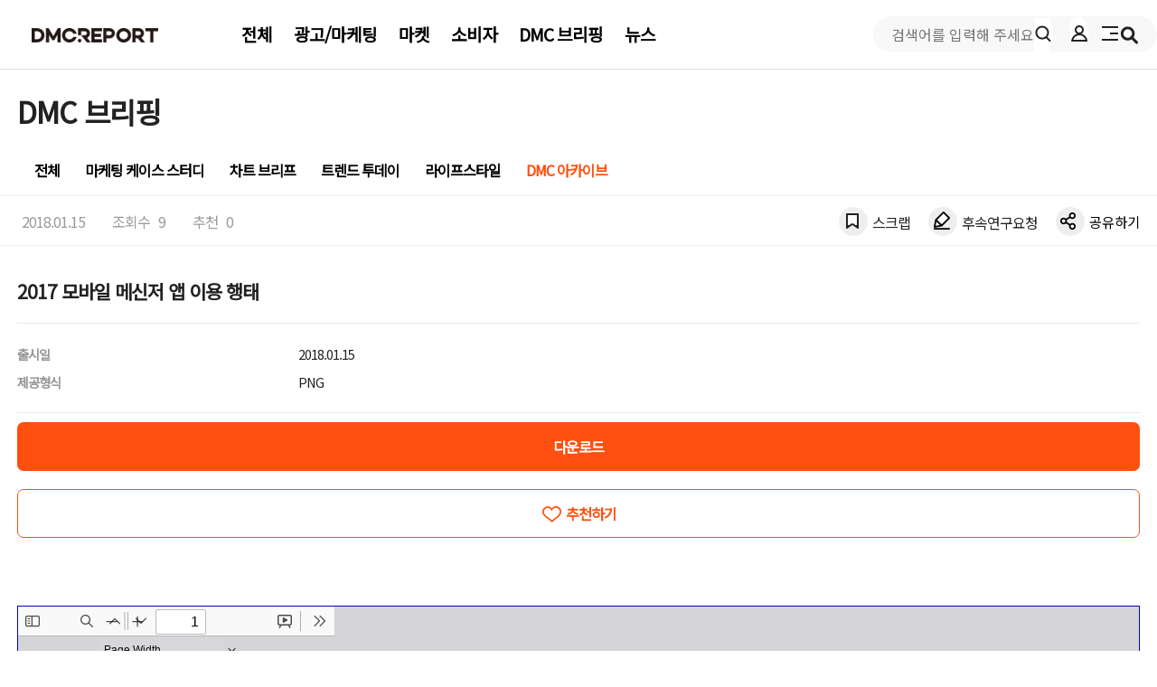

--- FILE ---
content_type: text/html
request_url: https://www.dmcreport.co.kr/contentview?dr_code=DMCVBF200180023
body_size: 10063
content:
<!DOCTYPE html>
<html lang="ko">
    <head>
        <meta charset="UTF-8" />
        <title>DMC리포트</title>
        <meta name="viewport" content="width=device-width,initial-scale=1,minimum-scale=1,maximum-scale=3" />
        <meta name="naver-site-verification" content="586900cdac47e8c790f4a77f5f696b2909527596" />

        <!-- 기본 SEO 메타 태그 -->
        <meta name="description" content="시장, 소비자, 디지털 미디어 마케팅을 연구한 DMC리포트의 보고서와 시장에 공개된 콘텐츠까지 제공하는 디지털 광고&마케팅 지식 포털 서비스" />
        <meta name="keywords" content="광고마케팅, 디지털마케팅, 시장조사, 트렌드리포트, DMC리포트, 마케팅리서치, 소비자분석" />
        <meta name="author" content="DMC미디어" />
        <meta name="robots" content="index, follow" />
        <meta name="theme-color" content="#ffffff" />
        <link rel="canonical" href="https://www.dmcreport.co.kr/" />
        
        <!-- Open Graph 메타 태그 -->
        <meta property="og:type" content="website" />
        <meta property="og:site_name" content="DMC리포트" />
        <meta property="og:title" content="DMC리포트" />
        <meta property="og:description" content="시장, 소비자, 디지털 미디어 마케팅을 연구한 DMC리포트의 보고서와 시장에 공개된 콘텐츠까지 제공하는 디지털 광고&마케팅 지식 포털 서비스" />
        <meta property="og:url" content="https://www.dmcreport.co.kr" />
        <meta property="og:image" content="https://tsn.dmcmedia.co.kr/dmcreportCDN/DMCReportFront/images/og_img.jpg" />
        <meta property="og:image:width" content="1200" />
        <meta property="og:image:height" content="630" />
        <meta property="og:locale" content="ko_KR" />
        
        <!-- Twitter Card 메타 태그 -->
        <meta name="twitter:card" content="summary_large_image" />
        <meta name="twitter:site" content="@dmcmedia" />
        <meta name="twitter:title" content="DMC리포트" />
        <meta name="twitter:description" content="시장, 소비자, 디지털 미디어 마케팅을 연구한 DMC리포트의 보고서와 시장에 공개된 콘텐츠까지 제공하는 디지털 광고&마케팅 지식 포털 서비스" />
        <meta name="twitter:image" content="https://tsn.dmcmedia.co.kr/dmcreportCDN/DMCReportFront/images/og_img.jpg" />
        <!-- <meta http-equiv="Content-Security-Policy" content="upgrade-insecure-requests" /> -->
        <!-- google sitemap 소유권 확인 -->
        <meta name="google-site-verification" content="TGQxL8ql8NAnbrp6yvbHePMFZVpy3C9S5MhSRpy0QHA" />

        <meta http-equiv="Pragma" content="no-cache" />
        <meta http-equiv="Expires" content="-1" />
        <meta http-equiv="Cache-Control" content="no-cache" />

        <link rel="icon" href="https://tsn.dmcmedia.co.kr/dmcreportCDN/DMCReportFront/images/favicon.png" />

        <script src="https://cdnjs.cloudflare.com/ajax/libs/jquery/3.4.1/jquery.min.js"></script>
        <script src="https://ajax.googleapis.com/ajax/libs/jquery/3.1.1/jquery.min.js"></script>


        <script src="https://tsn.dmcmedia.co.kr/dmcreportCDN/DMCReportFront/static/js/bxslider-4-4.2.12/src/js/jquery.bxslider.js"></script>
<!--        <script src="https://cdn.jsdelivr.net/bxslider/4.2.12/jquery.bxslider.min.js"></script>-->

        <script src="//developers.kakao.com/sdk/js/kakao.min.js"></script>

        <!-- 폰트 -->
        <link rel="preconnect" href="https://fonts.googleapis.com" />
        <link rel="preconnect" href="https://fonts.gstatic.com" crossorigin />
        <link href="https://fonts.googleapis.com/css2?family=Noto+Sans+KR&display=swap" rel="stylesheet" />

        <!-- DRM Non ActiveX 버젼 -->
        <script src="https://tsn.dmcmedia.co.kr/dmcreportCDN/DMCReportFront/static/Teruten/Version.js"></script>
        <script src="https://tsn.dmcmedia.co.kr/dmcreportCDN/DMCReportFront/static/Teruten/Common.js"></script>
        <script src="https://tsn.dmcmedia.co.kr/dmcreportCDN/DMCReportFront/static/Teruten/Download.js"></script>
        <script src="https://tsn.dmcmedia.co.kr/dmcreportCDN/DMCReportFront/static/util/md5.js"></script>
        <!-- DRM Non-activeX 버젼 -->
        <script src="https://tsn.dmcmedia.co.kr/dmcreportCDN/DMCReportFront/static/js/common/osinfo.js"></script>

        <!-- Google tag (gtag.js) -->
        <script async src="https://www.googletagmanager.com/gtag/js?id=G-85CYT7VGX1"></script>
        <script>
            window.dataLayer = window.dataLayer || [];
            function gtag() {
                dataLayer.push(arguments);
            }
            gtag('js', new Date());

            gtag('config', 'G-85CYT7VGX1');
        </script>

        <!-- Google Tag Manager -->
        <script>
            (function (w, d, s, l, i) {
                w[l] = w[l] || [];
                w[l].push({ 'gtm.start': new Date().getTime(), event: 'gtm.js' });
                var f = d.getElementsByTagName(s)[0],
                    j = d.createElement(s),
                    dl = l != 'dataLayer' ? '&l=' + l : '';
                j.async = true;
                j.src = 'https://www.googletagmanager.com/gtm.js?id=' + i + dl;
                f.parentNode.insertBefore(j, f);
            })(window, document, 'script', 'dataLayer', 'GTM-WLBWCJ2');
        </script>
        <!-- End Google Tag Manager -->

        <!-- Google Tag Manager -->
        <script>
            (function (w, d, s, l, i) {
                w[l] = w[l] || [];
                w[l].push({ 'gtm.start': new Date().getTime(), event: 'gtm.js' });
                var f = d.getElementsByTagName(s)[0],
                    j = d.createElement(s),
                    dl = l != 'dataLayer' ? '&l=' + l : '';
                j.async = true;
                j.src = 'https://www.googletagmanager.com/gtm.js?id=' + i + dl;
                f.parentNode.insertBefore(j, f);
            })(window, document, 'script', 'dataLayer', 'GTM-MZ8WF2BZ');
        </script>
        <!-- End Google Tag Manager -->

        <!--clarity snippet start-->
        <script type="text/javascript">
            (function (c, l, a, r, i, t, y) {
                c[a] =
                    c[a] ||
                    function () {
                        (c[a].q = c[a].q || []).push(arguments);
                    };
                t = l.createElement(r);
                t.async = 1;
                t.src = 'https://www.clarity.ms/tag/' + i;
                y = l.getElementsByTagName(r)[0];
                y.parentNode.insertBefore(t, y);
            })(window, document, 'clarity', 'script', 'hz0oxxs26h');
        </script>
        <!--clarity snippet end-->

        <!-- Amplitude Tag Start -->
        <script type="text/javascript">
        !function(){"use strict";!function(e,t){var n=e.amplitude||{_q:[],_iq:{}};if(n.invoked)e.console&&console.error&&console.error("Amplitude snippet has been loaded.");else{var r=function(e,t){e.prototype[t]=function(){return this._q.push({name:t,args:Array.prototype.slice.call(arguments,0)}),this}},s=function(e,t,n){return function(r){e._q.push({name:t,args:Array.prototype.slice.call(n,0),resolve:r})}},o=function(e,t,n){e[t]=function(){if(n)return{promise:new Promise(s(e,t,Array.prototype.slice.call(arguments)))}}},i=function(e){for(var t=0;t<m.length;t++)o(e,m[t],!1);for(var n=0;n<g.length;n++)o(e,g[n],!0)};n.invoked=!0;var u=t.createElement("script");u.type="text/javascript",u.integrity="sha384-x0ik2D45ZDEEEpYpEuDpmj05fY91P7EOZkgdKmq4dKL/ZAVcufJ+nULFtGn0HIZE",u.crossOrigin="anonymous",u.async=!0,u.src="https://cdn.amplitude.com/libs/analytics-browser-2.0.0-min.js.gz",u.onload=function(){e.amplitude.runQueuedFunctions||console.log("[Amplitude] Error: could not load SDK")};var a=t.getElementsByTagName("script")[0];a.parentNode.insertBefore(u,a);for(var c=function(){return this._q=[],this},p=["add","append","clearAll","prepend","set","setOnce","unset","preInsert","postInsert","remove","getUserProperties"],l=0;l<p.length;l++)r(c,p[l]);n.Identify=c;for(var d=function(){return this._q=[],this},f=["getEventProperties","setProductId","setQuantity","setPrice","setRevenue","setRevenueType","setEventProperties"],v=0;v<f.length;v++)r(d,f[v]);n.Revenue=d;var m=["getDeviceId","setDeviceId","getSessionId","setSessionId","getUserId","setUserId","setOptOut","setTransport","reset","extendSession"],g=["init","add","remove","track","logEvent","identify","groupIdentify","setGroup","revenue","flush"];i(n),n.createInstance=function(e){return n._iq[e]={_q:[]},i(n._iq[e]),n._iq[e]},e.amplitude=n}}(window,document)}();
        amplitude.init("7bde76c3700d63483b02952eb60efb23");
        </script>
        <!-- Amplitude Tag End -->
        <!-- dmc ad server Start -->
            <script defer src="https://tsn.dmcmedia.co.kr/dmcadcdn/dmctag.js?v=0.1"></script>
<!--        <script language="javascript" src="http://adapi.feeldmc.com/ad/p/in/v1_0/imp?slotid=slt_dmcreport_1"></script>-->

        <!-- dmc ad server End -->
      <script type="module" crossorigin src="/assets/index-b9d9d4a7.js"></script>
      <link rel="stylesheet" href="/assets/index-f16e078b.css">
    </head>
    <body>
        <div class="body"></div>
        

        <!-- Google Tag Manager (noscript) -->
        <noscript>
            <iframe
                src="https://www.googletagmanager.com/ns.html?id=GTM-WLBWCJ2"
                height="0"
                width="0"
                style="display: none; visibility: hidden"
            ></iframe>
        </noscript>
        <!-- End Google Tag Manager (noscript) -->

        <!-- Google Tag Manager (noscript) -->
        <noscript>
            <iframe
                src="https://www.googletagmanager.com/ns.html?id=GTM-MZ8WF2BZ"
                height="0"
                width="0"
                style="display: none; visibility: hidden"
            ></iframe>
        </noscript>
        <!-- End Google Tag Manager (noscript) -->



    </body>
</html>


--- FILE ---
content_type: text/html
request_url: https://tsn.dmcmedia.co.kr/dmcadcdn/dmc_ad_pixel.html
body_size: 2477
content:
<html>
	<head>
		<script>
			function loadScript(url, callback) {
                var xhr = new XMLHttpRequest();
                xhr.onreadystatechange = function() {
                  if (xhr.readyState === 4 && xhr.status === 200) {
                    var script = document.createElement("script");
                    script.src = url;
                    script.onload = callback;
                    document.head.appendChild(script);                   
              
                  }
                };
                xhr.open("GET", url, true);
                xhr.send();
              }
          
              function handleScriptLoad() {
                // 스크립트가 성공적으로 로드된 후에 실행되어야 할 동작을 여기에 작성합니다.
                console.log("스크립트가 성공적으로 로드되었습니다.");

                var ___dd___ = ____getDMCGID();
                window.addEventListener('message', function(e) {
                    console.log('parent message');
                    console.log(e.data); // { childData : 'test data' }
                    console.log("e.origin : " + e.origin); //http://123.com(자식창 도메인)
                    ___dd___ = e.data;                
                });                    
                    
                window.parent.postMessage({ ____di_ : ___dd___}, '*');
              }
          
              // 스크립트를 동적으로 추가하고 로드가 완료되면 콜백 함수를 호출합니다.
              loadScript("https://tsn.dmcmedia.co.kr/dmcadcdn/dmcdiid.js?v=0.5", handleScriptLoad);
              
            /*
              function ____generateUUID() {
                const timestamp = Date.now();
                const randomNumber = Math.random();
                const hexString = timestamp.toString(16) + randomNumber.toString(16);
                return hexString.slice(0, 32);
              }
              
            function ____getDMCGID() {               
            
                if (localStorage.getItem('____di_')) {
                } else {
                    const uuid = ____generateUUID();
                    
                    localStorage.setItem("____di_", uuid);
                }
                return localStorage.getItem('____di_');
            }
            */
        </script>	
        
	</head>
	<body>		
	</body>
</html>	

--- FILE ---
content_type: text/html
request_url: https://www.dmcreport.co.kr/static/pdfjs/web/viewer.html?file=https://www.dmcreport.co.kr/reportapi/select/getFileByPass?fileUrl=https://tsn.dmcmedia.co.kr/dmcreportCDN/preview/non_pdf_defualt.pdf
body_size: 46316
content:
<!DOCTYPE html>
<!--
Copyright 2012 Mozilla Foundation

Licensed under the Apache License, Version 2.0 (the "License");
you may not use this file except in compliance with the License.
You may obtain a copy of the License at

    http://www.apache.org/licenses/LICENSE-2.0

Unless required by applicable law or agreed to in writing, software
distributed under the License is distributed on an "AS IS" BASIS,
WITHOUT WARRANTIES OR CONDITIONS OF ANY KIND, either express or implied.
See the License for the specific language governing permissions and
limitations under the License.

Adobe CMap resources are covered by their own copyright but the same license:

    Copyright 1990-2015 Adobe Systems Incorporated.

See https://github.com/adobe-type-tools/cmap-resources
-->
<html dir="ltr" mozdisallowselectionprint>
    <head>
        <meta charset="utf-8" />
        <meta name="viewport" content="width=device-width, initial-scale=1, maximum-scale=1" />
        <meta name="google" content="notranslate" />
        <title>PDF.js viewer</title>

        <!-- This snippet is used in production (included from viewer.html) -->
        <link rel="resource" type="application/l10n" href="locale/locale.properties" />
        <script type="module" src="../build/pdf.js"></script>

        <link rel="stylesheet" href="viewer.css" />

        <script type="module" src="viewer.js"></script>
    </head>

    <body tabindex="1">
        <div id="outerContainer">
            <div id="sidebarContainer">
                <div id="toolbarSidebar">
                    <div id="toolbarSidebarLeft">
                        <div id="sidebarViewButtons" class="splitToolbarButton toggled" role="radiogroup">
                            <button
                                id="viewThumbnail"
                                class="toolbarButton toggled"
                                title="Show Thumbnails"
                                tabindex="2"
                                data-l10n-id="thumbs"
                                role="radio"
                                aria-checked="true"
                                aria-controls="thumbnailView"
                            >
                                <span data-l10n-id="thumbs_label">Thumbnails</span>
                            </button>
                            <button
                                id="viewOutline"
                                class="toolbarButton"
                                title="Show Document Outline (double-click to expand/collapse all items)"
                                tabindex="3"
                                data-l10n-id="document_outline"
                                role="radio"
                                aria-checked="false"
                                aria-controls="outlineView"
                            >
                                <span data-l10n-id="document_outline_label">Document Outline</span>
                            </button>
                            <button
                                id="viewAttachments"
                                class="toolbarButton"
                                title="Show Attachments"
                                tabindex="4"
                                data-l10n-id="attachments"
                                role="radio"
                                aria-checked="false"
                                aria-controls="attachmentsView"
                            >
                                <span data-l10n-id="attachments_label">Attachments</span>
                            </button>
                            <button
                                id="viewLayers"
                                class="toolbarButton"
                                title="Show Layers (double-click to reset all layers to the default state)"
                                tabindex="5"
                                data-l10n-id="layers"
                                role="radio"
                                aria-checked="false"
                                aria-controls="layersView"
                            >
                                <span data-l10n-id="layers_label">Layers</span>
                            </button>
                        </div>
                    </div>

                    <div id="toolbarSidebarRight">
                        <div id="outlineOptionsContainer" class="hidden">
                            <div class="verticalToolbarSeparator"></div>

                            <button
                                id="currentOutlineItem"
                                class="toolbarButton"
                                disabled="disabled"
                                title="Find Current Outline Item"
                                tabindex="6"
                                data-l10n-id="current_outline_item"
                            >
                                <span data-l10n-id="current_outline_item_label">Current Outline Item</span>
                            </button>
                        </div>
                    </div>
                </div>
                <div id="sidebarContent">
                    <div id="thumbnailView"></div>
                    <div id="outlineView" class="hidden"></div>
                    <div id="attachmentsView" class="hidden"></div>
                    <div id="layersView" class="hidden"></div>
                </div>
                <div id="sidebarResizer"></div>
            </div>
            <!-- sidebarContainer -->

            <div id="mainContainer">
                <div class="findbar hidden doorHanger" id="findbar">
                    <div id="findbarInputContainer">
                        <input
                            id="findInput"
                            class="toolbarField"
                            title="Find"
                            placeholder="Find in document…"
                            tabindex="91"
                            data-l10n-id="find_input"
                            aria-invalid="false"
                        />
                        <div class="splitToolbarButton">
                            <button
                                id="findPrevious"
                                class="toolbarButton"
                                title="Find the previous occurrence of the phrase"
                                tabindex="92"
                                data-l10n-id="find_previous"
                            >
                                <span data-l10n-id="find_previous_label">Previous</span>
                            </button>
                            <div class="splitToolbarButtonSeparator"></div>
                            <button
                                id="findNext"
                                class="toolbarButton"
                                title="Find the next occurrence of the phrase"
                                tabindex="93"
                                data-l10n-id="find_next"
                            >
                                <span data-l10n-id="find_next_label">Next</span>
                            </button>
                        </div>
                    </div>

                    <div id="findbarOptionsOneContainer">
                        <input type="checkbox" id="findHighlightAll" class="toolbarField" tabindex="94" />
                        <label for="findHighlightAll" class="toolbarLabel" data-l10n-id="find_highlight"
                            >Highlight All</label
                        >
                        <input type="checkbox" id="findMatchCase" class="toolbarField" tabindex="95" />
                        <label for="findMatchCase" class="toolbarLabel" data-l10n-id="find_match_case_label"
                            >Match Case</label
                        >
                    </div>
                    <div id="findbarOptionsTwoContainer">
                        <input type="checkbox" id="findMatchDiacritics" class="toolbarField" tabindex="96" />
                        <label for="findMatchDiacritics" class="toolbarLabel" data-l10n-id="find_match_diacritics_label"
                            >Match Diacritics</label
                        >
                        <input type="checkbox" id="findEntireWord" class="toolbarField" tabindex="97" />
                        <label for="findEntireWord" class="toolbarLabel" data-l10n-id="find_entire_word_label"
                            >Whole Words</label
                        >
                    </div>

                    <div id="findbarMessageContainer" aria-live="polite">
                        <span id="findResultsCount" class="toolbarLabel"></span>
                        <span id="findMsg" class="toolbarLabel"></span>
                    </div>
                </div>
                <!-- findbar -->

                <div class="editorParamsToolbar hidden doorHangerRight" id="editorFreeTextParamsToolbar">
                    <div class="editorParamsToolbarContainer">
                        <div class="editorParamsSetter">
                            <label
                                for="editorFreeTextColor"
                                class="editorParamsLabel"
                                data-l10n-id="editor_free_text_color"
                                >Color</label
                            >
                            <input type="color" id="editorFreeTextColor" class="editorParamsColor" tabindex="100" />
                        </div>
                        <div class="editorParamsSetter">
                            <label
                                for="editorFreeTextFontSize"
                                class="editorParamsLabel"
                                data-l10n-id="editor_free_text_size"
                                >Size</label
                            >
                            <input
                                type="range"
                                id="editorFreeTextFontSize"
                                class="editorParamsSlider"
                                value="10"
                                min="5"
                                max="100"
                                step="1"
                                tabindex="101"
                            />
                        </div>
                    </div>
                </div>

                <div class="editorParamsToolbar hidden doorHangerRight" id="editorInkParamsToolbar">
                    <div class="editorParamsToolbarContainer">
                        <div class="editorParamsSetter">
                            <label for="editorInkColor" class="editorParamsLabel" data-l10n-id="editor_ink_color"
                                >Color</label
                            >
                            <input type="color" id="editorInkColor" class="editorParamsColor" tabindex="102" />
                        </div>
                        <div class="editorParamsSetter">
                            <label
                                for="editorInkThickness"
                                class="editorParamsLabel"
                                data-l10n-id="editor_ink_thickness"
                                >Thickness</label
                            >
                            <input
                                type="range"
                                id="editorInkThickness"
                                class="editorParamsSlider"
                                value="1"
                                min="1"
                                max="20"
                                step="1"
                                tabindex="103"
                            />
                        </div>
                        <div class="editorParamsSetter">
                            <label for="editorInkOpacity" class="editorParamsLabel" data-l10n-id="editor_ink_opacity"
                                >Opacity</label
                            >
                            <input
                                type="range"
                                id="editorInkOpacity"
                                class="editorParamsSlider"
                                value="100"
                                min="1"
                                max="100"
                                step="1"
                                tabindex="104"
                            />
                        </div>
                    </div>
                </div>

                <div id="secondaryToolbar" class="secondaryToolbar hidden doorHangerRight">
                    <div id="secondaryToolbarButtonContainer">
                        <button
                            id="secondaryOpenFile"
                            class="secondaryToolbarButton visibleLargeView"
                            title="Open File"
                            tabindex="51"
                            data-l10n-id="open_file"
                        >
                            <span data-l10n-id="open_file_label">Open</span>
                        </button>

                        <button
                            id="secondaryPrint"
                            class="secondaryToolbarButton visibleMediumView"
                            title="Print"
                            tabindex="52"
                            data-l10n-id="print"
                        >
                            <span data-l10n-id="print_label">Print</span>
                        </button>

                        <button
                            id="secondaryDownload"
                            class="secondaryToolbarButton visibleMediumView"
                            title="Save"
                            tabindex="53"
                            data-l10n-id="save"
                        >
                            <span data-l10n-id="save_label">Save</span>
                        </button>

                        <div class="horizontalToolbarSeparator visibleLargeView"></div>

<!--                        <button-->
<!--                            id="presentationMode"-->
<!--                            class="secondaryToolbarButton"-->
<!--                            title="Switch to Presentation Mode"-->
<!--                            tabindex="54"-->
<!--                            data-l10n-id="presentation_mode"-->
<!--                        >-->
<!--                            <span data-l10n-id="presentation_mode_label">Presentation Mode</span>-->
<!--                        </button>-->

                        <a
                            href="#"
                            id="viewBookmark"
                            class="secondaryToolbarButton"
                            title="Current Page (View URL from Current Page)"
                            tabindex="55"
                            data-l10n-id="bookmark1"
                        >
                            <span data-l10n-id="bookmark1_label">Current Page</span>
                        </a>

                        <div id="viewBookmarkSeparator" class="horizontalToolbarSeparator"></div>

                        <button
                            id="firstPage"
                            class="secondaryToolbarButton"
                            title="Go to First Page"
                            tabindex="56"
                            data-l10n-id="first_page"
                        >
                            <span data-l10n-id="first_page_label">Go to First Page</span>
                        </button>
                        <button
                            id="lastPage"
                            class="secondaryToolbarButton"
                            title="Go to Last Page"
                            tabindex="57"
                            data-l10n-id="last_page"
                        >
                            <span data-l10n-id="last_page_label">Go to Last Page</span>
                        </button>

                        <div class="horizontalToolbarSeparator"></div>

                        <button
                            id="pageRotateCw"
                            class="secondaryToolbarButton"
                            title="Rotate Clockwise"
                            tabindex="58"
                            data-l10n-id="page_rotate_cw"
                        >
                            <span data-l10n-id="page_rotate_cw_label">Rotate Clockwise</span>
                        </button>
                        <button
                            id="pageRotateCcw"
                            class="secondaryToolbarButton"
                            title="Rotate Counterclockwise"
                            tabindex="59"
                            data-l10n-id="page_rotate_ccw"
                        >
                            <span data-l10n-id="page_rotate_ccw_label">Rotate Counterclockwise</span>
                        </button>

                        <div class="horizontalToolbarSeparator"></div>

                        <div id="cursorToolButtons" role="radiogroup">
                            <button
                                id="cursorSelectTool"
                                class="secondaryToolbarButton toggled"
                                title="Enable Text Selection Tool"
                                tabindex="60"
                                data-l10n-id="cursor_text_select_tool"
                                role="radio"
                                aria-checked="true"
                            >
                                <span data-l10n-id="cursor_text_select_tool_label">Text Selection Tool</span>
                            </button>
                            <button
                                id="cursorHandTool"
                                class="secondaryToolbarButton"
                                title="Enable Hand Tool"
                                tabindex="61"
                                data-l10n-id="cursor_hand_tool"
                                role="radio"
                                aria-checked="false"
                            >
                                <span data-l10n-id="cursor_hand_tool_label">Hand Tool</span>
                            </button>
                        </div>

                        <div class="horizontalToolbarSeparator"></div>

                        <div id="scrollModeButtons" role="radiogroup">
                            <button
                                id="scrollPage"
                                class="secondaryToolbarButton"
                                title="Use Page Scrolling"
                                tabindex="62"
                                data-l10n-id="scroll_page"
                                role="radio"
                                aria-checked="false"
                            >
                                <span data-l10n-id="scroll_page_label">Page Scrolling</span>
                            </button>
                            <button
                                id="scrollVertical"
                                class="secondaryToolbarButton toggled"
                                title="Use Vertical Scrolling"
                                tabindex="63"
                                data-l10n-id="scroll_vertical"
                                role="radio"
                                aria-checked="true"
                            >
                                <span data-l10n-id="scroll_vertical_label">Vertical Scrolling</span>
                            </button>
                            <button
                                id="scrollHorizontal"
                                class="secondaryToolbarButton"
                                title="Use Horizontal Scrolling"
                                tabindex="64"
                                data-l10n-id="scroll_horizontal"
                                role="radio"
                                aria-checked="false"
                            >
                                <span data-l10n-id="scroll_horizontal_label">Horizontal Scrolling</span>
                            </button>
                            <button
                                id="scrollWrapped"
                                class="secondaryToolbarButton"
                                title="Use Wrapped Scrolling"
                                tabindex="65"
                                data-l10n-id="scroll_wrapped"
                                role="radio"
                                aria-checked="false"
                            >
                                <span data-l10n-id="scroll_wrapped_label">Wrapped Scrolling</span>
                            </button>
                        </div>

                        <div class="horizontalToolbarSeparator"></div>

                        <div id="spreadModeButtons" role="radiogroup">
                            <button
                                id="spreadNone"
                                class="secondaryToolbarButton toggled"
                                title="Do not join page spreads"
                                tabindex="66"
                                data-l10n-id="spread_none"
                                role="radio"
                                aria-checked="true"
                            >
                                <span data-l10n-id="spread_none_label">No Spreads</span>
                            </button>
                            <button
                                id="spreadOdd"
                                class="secondaryToolbarButton"
                                title="Join page spreads starting with odd-numbered pages"
                                tabindex="67"
                                data-l10n-id="spread_odd"
                                role="radio"
                                aria-checked="false"
                            >
                                <span data-l10n-id="spread_odd_label">Odd Spreads</span>
                            </button>
                            <button
                                id="spreadEven"
                                class="secondaryToolbarButton"
                                title="Join page spreads starting with even-numbered pages"
                                tabindex="68"
                                data-l10n-id="spread_even"
                                role="radio"
                                aria-checked="false"
                            >
                                <span data-l10n-id="spread_even_label">Even Spreads</span>
                            </button>
                        </div>

                        <div class="horizontalToolbarSeparator"></div>

                        <button
                            id="documentProperties"
                            class="secondaryToolbarButton"
                            title="Document Properties…"
                            tabindex="69"
                            data-l10n-id="document_properties"
                            aria-controls="documentPropertiesDialog"
                        >
                            <span data-l10n-id="document_properties_label">Document Properties…</span>
                        </button>
                    </div>
                </div>
                <!-- secondaryToolbar -->

                <div class="toolbar">
                    <div id="toolbarContainer">
                        <div id="toolbarViewer">
                            <div id="toolbarViewerLeft">
                                <button
                                    id="sidebarToggle"
                                    class="toolbarButton"
                                    title="Toggle Sidebar"
                                    tabindex="11"
                                    data-l10n-id="toggle_sidebar"
                                    aria-expanded="false"
                                    aria-controls="sidebarContainer"
                                >
                                    <span data-l10n-id="toggle_sidebar_label">Toggle Sidebar</span>
                                </button>
                                <div class="toolbarButtonSpacer"></div>
                                <button
                                    id="viewFind"
                                    class="toolbarButton"
                                    title="Find in Document"
                                    tabindex="12"
                                    data-l10n-id="findbar"
                                    aria-expanded="false"
                                    aria-controls="findbar"
                                >
                                    <span data-l10n-id="findbar_label">Find</span>
                                </button>
                                <div class="splitToolbarButton hiddenSmallView">
                                    <button
                                        class="toolbarButton"
                                        title="Previous Page"
                                        id="previous"
                                        tabindex="13"
                                        data-l10n-id="previous"
                                    >
                                        <span data-l10n-id="previous_label">Previous</span>
                                    </button>
                                    <div class="splitToolbarButtonSeparator"></div>
                                    <button
                                        class="toolbarButton"
                                        title="Next Page"
                                        id="next"
                                        tabindex="14"
                                        data-l10n-id="next"
                                    >
                                        <span data-l10n-id="next_label">Next</span>
                                    </button>
                                </div>
                                <input
                                    type="number"
                                    id="pageNumber"
                                    class="toolbarField"
                                    title="Page"
                                    value="1"
                                    min="1"
                                    tabindex="15"
                                    data-l10n-id="page"
                                    autocomplete="off"
                                />
                                <span id="numPages" class="toolbarLabel"></span>
                            </div>
                            <div id="toolbarViewerRight">
                                <button
                                    id="openFile"
                                    class="toolbarButton hiddenLargeView"
                                    title="Open File"
                                    tabindex="31"
                                    data-l10n-id="open_file"
                                    style="display: none"
                                >
                                    <span data-l10n-id="open_file_label">Open</span>
                                </button>

                                <button
                                    id="presentationMode"
                                    class="toolbarButton hiddenMediumView"
                                    title="Switch to Presentation Mode"
                                    tabindex="54"
                                    data-l10n-id="presentation_mode"
                                >
                                    <span data-l10n-id="presentation_mode_label">Presentation Mode</span>
                                </button>

                                <button
                                    id="print"
                                    class="toolbarButton hiddenMediumView"
                                    title="Print"
                                    tabindex="32"
                                    data-l10n-id="print"
                                    style="display: none"
                                >
                                    <span data-l10n-id="print_label">Print</span>
                                </button>

                                <button
                                    id="download"
                                    class="toolbarButton hiddenMediumView"
                                    title="Save"
                                    tabindex="33"
                                    data-l10n-id="save"
                                    style="display: none"
                                >
                                    <span data-l10n-id="save_label">Save</span>
                                </button>

                                <div class="verticalToolbarSeparator hiddenMediumView"></div>

                                <div id="editorModeButtons" class="splitToolbarButton toggled" role="radiogroup">
                                    <button
                                        id="editorFreeText"
                                        class="toolbarButton"
                                        disabled="disabled"
                                        title="Text"
                                        role="radio"
                                        aria-checked="false"
                                        tabindex="34"
                                        data-l10n-id="editor_free_text2"
                                        style="display: none"
                                    >
                                        <span data-l10n-id="editor_free_text2_label">Text</span>
                                    </button>
                                    <button
                                        id="editorInk"
                                        class="toolbarButton"
                                        disabled="disabled"
                                        title="Draw"
                                        role="radio"
                                        aria-checked="false"
                                        tabindex="35"
                                        data-l10n-id="editor_ink2"
                                        style="display: none"
                                    >
                                        <span data-l10n-id="editor_ink2_label">Draw</span>
                                    </button>
                                </div>

                                <div
                                    id="editorModeSeparator"
                                    class="verticalToolbarSeparator"
                                    style="display: none"
                                ></div>

                                <button
                                    id="secondaryToolbarToggle"
                                    class="toolbarButton"
                                    title="Tools"
                                    tabindex="48"
                                    data-l10n-id="tools"
                                    aria-expanded="false"
                                    aria-controls="secondaryToolbar"
                                >
                                    <span data-l10n-id="tools_label">Tools</span>
                                </button>
                            </div>
                            <div id="toolbarViewerMiddle">
                                <div class="splitToolbarButton">
                                    <button
                                        id="zoomOut"
                                        class="toolbarButton"
                                        title="Zoom Out"
                                        tabindex="21"
                                        data-l10n-id="zoom_out"
                                    >
                                        <span data-l10n-id="zoom_out_label">Zoom Out</span>
                                    </button>
                                    <div class="splitToolbarButtonSeparator"></div>
                                    <button
                                        id="zoomIn"
                                        class="toolbarButton"
                                        title="Zoom In"
                                        tabindex="22"
                                        data-l10n-id="zoom_in"
                                    >
                                        <span data-l10n-id="zoom_in_label">Zoom In</span>
                                    </button>
                                </div>
                                <span id="scaleSelectContainer" class="dropdownToolbarButton">
                                    <select id="scaleSelect" title="Zoom" tabindex="23" data-l10n-id="zoom">
                                        <option
                                            id="pageAutoOption"
                                            title=""
                                            value="auto"
                                            data-l10n-id="page_scale_auto"
                                        >
                                            Automatic Zoom
                                        </option>
                                        <option
                                            id="pageActualOption"
                                            title=""
                                            value="page-actual"
                                            data-l10n-id="page_scale_actual"
                                        >
                                            Actual Size
                                        </option>
                                        <option
                                            id="pageFitOption"
                                            title=""
                                            value="page-fit"
                                            data-l10n-id="page_scale_fit"
                                        >
                                            Page Fit
                                        </option>
                                        <option
                                            id="pageWidthOption"
                                            title=""
                                            selected="selected"
                                            value="page-width"
                                            data-l10n-id="page_scale_width"
                                        >
                                            Page Width
                                        </option>
                                        <option
                                            id="customScaleOption"
                                            title=""
                                            value="custom"
                                            disabled="disabled"
                                            hidden="true"
                                        ></option>
                                        <option
                                            title=""
                                            value="0.5"
                                            data-l10n-id="page_scale_percent"
                                            data-l10n-args='{ "scale": 50 }'
                                        >
                                            50%
                                        </option>
                                        <option
                                            title=""
                                            value="0.75"
                                            data-l10n-id="page_scale_percent"
                                            data-l10n-args='{ "scale": 75 }'
                                        >
                                            75%
                                        </option>
                                        <option
                                            title=""
                                            value="1"
                                            data-l10n-id="page_scale_percent"
                                            data-l10n-args='{ "scale": 100 }'
                                        >
                                            100%
                                        </option>
                                        <option
                                            title=""
                                            value="1.25"
                                            data-l10n-id="page_scale_percent"
                                            data-l10n-args='{ "scale": 125 }'
                                        >
                                            125%
                                        </option>
                                        <option
                                            title=""
                                            value="1.5"
                                            data-l10n-id="page_scale_percent"
                                            data-l10n-args='{ "scale": 150 }'
                                        >
                                            150%
                                        </option>
                                        <option
                                            title=""
                                            value="2"
                                            data-l10n-id="page_scale_percent"
                                            data-l10n-args='{ "scale": 200 }'
                                        >
                                            200%
                                        </option>
                                        <option
                                            title=""
                                            value="3"
                                            data-l10n-id="page_scale_percent"
                                            data-l10n-args='{ "scale": 300 }'
                                        >
                                            300%
                                        </option>
                                        <option
                                            title=""
                                            value="4"
                                            data-l10n-id="page_scale_percent"
                                            data-l10n-args='{ "scale": 400 }'
                                        >
                                            400%
                                        </option>
                                    </select>
                                </span>
                            </div>
                        </div>
                        <div id="loadingBar">
                            <div class="progress">
                                <div class="glimmer"></div>
                            </div>
                        </div>
                    </div>
                </div>

                <div id="viewerContainer" tabindex="0">
                    <div id="viewer" class="pdfViewer"></div>
                </div>
            </div>
            <!-- mainContainer -->

            <div id="dialogContainer">
                <dialog id="passwordDialog">
                    <div class="row">
                        <label for="password" id="passwordText" data-l10n-id="password_label"
                            >Enter the password to open this PDF file:</label
                        >
                    </div>
                    <div class="row">
                        <input type="password" id="password" class="toolbarField" />
                    </div>
                    <div class="buttonRow">
                        <button id="passwordCancel" class="dialogButton">
                            <span data-l10n-id="password_cancel">Cancel</span>
                        </button>
                        <button id="passwordSubmit" class="dialogButton">
                            <span data-l10n-id="password_ok">OK</span>
                        </button>
                    </div>
                </dialog>
                <dialog id="documentPropertiesDialog">
                    <div class="row">
                        <span id="fileNameLabel" data-l10n-id="document_properties_file_name">File name:</span>
                        <p id="fileNameField" aria-labelledby="fileNameLabel">-</p>
                    </div>
                    <div class="row">
                        <span id="fileSizeLabel" data-l10n-id="document_properties_file_size">File size:</span>
                        <p id="fileSizeField" aria-labelledby="fileSizeLabel">-</p>
                    </div>
                    <div class="separator"></div>
                    <div class="row">
                        <span id="titleLabel" data-l10n-id="document_properties_title">Title:</span>
                        <p id="titleField" aria-labelledby="titleLabel">-</p>
                    </div>
                    <div class="row">
                        <span id="authorLabel" data-l10n-id="document_properties_author">Author:</span>
                        <p id="authorField" aria-labelledby="authorLabel">-</p>
                    </div>
                    <div class="row">
                        <span id="subjectLabel" data-l10n-id="document_properties_subject">Subject:</span>
                        <p id="subjectField" aria-labelledby="subjectLabel">-</p>
                    </div>
                    <div class="row">
                        <span id="keywordsLabel" data-l10n-id="document_properties_keywords">Keywords:</span>
                        <p id="keywordsField" aria-labelledby="keywordsLabel">-</p>
                    </div>
                    <div class="row">
                        <span id="creationDateLabel" data-l10n-id="document_properties_creation_date"
                            >Creation Date:</span
                        >
                        <p id="creationDateField" aria-labelledby="creationDateLabel">-</p>
                    </div>
                    <div class="row">
                        <span id="modificationDateLabel" data-l10n-id="document_properties_modification_date"
                            >Modification Date:</span
                        >
                        <p id="modificationDateField" aria-labelledby="modificationDateLabel">-</p>
                    </div>
                    <div class="row">
                        <span id="creatorLabel" data-l10n-id="document_properties_creator">Creator:</span>
                        <p id="creatorField" aria-labelledby="creatorLabel">-</p>
                    </div>
                    <div class="separator"></div>
                    <div class="row">
                        <span id="producerLabel" data-l10n-id="document_properties_producer">PDF Producer:</span>
                        <p id="producerField" aria-labelledby="producerLabel">-</p>
                    </div>
                    <div class="row">
                        <span id="versionLabel" data-l10n-id="document_properties_version">PDF Version:</span>
                        <p id="versionField" aria-labelledby="versionLabel">-</p>
                    </div>
                    <div class="row">
                        <span id="pageCountLabel" data-l10n-id="document_properties_page_count">Page Count:</span>
                        <p id="pageCountField" aria-labelledby="pageCountLabel">-</p>
                    </div>
                    <div class="row">
                        <span id="pageSizeLabel" data-l10n-id="document_properties_page_size">Page Size:</span>
                        <p id="pageSizeField" aria-labelledby="pageSizeLabel">-</p>
                    </div>
                    <div class="separator"></div>
                    <div class="row">
                        <span id="linearizedLabel" data-l10n-id="document_properties_linearized">Fast Web View:</span>
                        <p id="linearizedField" aria-labelledby="linearizedLabel">-</p>
                    </div>
                    <div class="buttonRow">
                        <button id="documentPropertiesClose" class="dialogButton">
                            <span data-l10n-id="document_properties_close">Close</span>
                        </button>
                    </div>
                </dialog>
                <dialog id="printServiceDialog" style="min-width: 200px">
                    <div class="row">
                        <span data-l10n-id="print_progress_message">Preparing document for printing…</span>
                    </div>
                    <div class="row">
                        <progress value="0" max="100"></progress>
                        <span
                            data-l10n-id="print_progress_percent"
                            data-l10n-args='{ "progress": 0 }'
                            class="relative-progress"
                            >0%</span
                        >
                    </div>
                    <div class="buttonRow">
                        <button id="printCancel" class="dialogButton">
                            <span data-l10n-id="print_progress_close">Cancel</span>
                        </button>
                    </div>
                </dialog>
            </div>
            <!-- dialogContainer -->
        </div>
        <!-- outerContainer -->
        <div id="printContainer"></div>

        <input type="file" id="fileInput" class="hidden" />
    </body>
</html>


--- FILE ---
content_type: text/css
request_url: https://www.dmcreport.co.kr/assets/index-f16e078b.css
body_size: 166090
content:
#searchBtn[data-v-7018d3b6]{margin:18px 0 0 -70px!important}.bx-wrapper{margin-bottom:0!important}.bx-wrapper .bx-pager{text-align:right!important;padding-right:10px!important;padding-top:0!important;bottom:15px!important}:root{--vc-clr-primary: #000;--vc-clr-secondary: #090f207f;--vc-clr-white: #ffffff;--vc-icn-width: 1.2em;--vc-nav-width: 30px;--vc-nav-height: 30px;--vc-nav-border-radius: 0;--vc-nav-color: var(--vc-clr-primary);--vc-nav-color-hover: var(--vc-clr-secondary);--vc-nav-background: transparent;--vc-pgn-width: 12px;--vc-pgn-height: 4px;--vc-pgn-margin: 4px;--vc-pgn-border-radius: 0;--vc-pgn-background-color: var(--vc-clr-secondary);--vc-pgn-active-color: var(--vc-clr-primary)}.carousel__prev,.carousel__next{box-sizing:content-box;background:var(--vc-nav-background);border-radius:var(--vc-nav-border-radius);width:var(--vc-nav-width);height:var(--vc-nav-height);text-align:center;font-size:var(--vc-nav-height);padding:0;color:var(--vc-nav-color);display:flex;justify-content:center;align-items:center;position:absolute;border:0;cursor:pointer;margin:0 10px;top:50%;transform:translateY(-50%)}.carousel__prev:hover,.carousel__next:hover{color:var(--vc-nav-color-hover)}.carousel__next--disabled,.carousel__prev--disabled{cursor:not-allowed;opacity:.5}.carousel__prev{left:0}.carousel__next{right:0}.carousel--rtl .carousel__prev{left:auto;right:0}.carousel--rtl .carousel__next{right:auto;left:0}.carousel{position:relative;text-align:center;box-sizing:border-box;touch-action:pan-y;overscroll-behavior:none}.carousel.is-dragging{touch-action:none}.carousel *{box-sizing:border-box}.carousel__track{display:flex;padding:0!important;position:relative}.carousel__viewport{overflow:hidden}.carousel__sr-only{position:absolute;width:1px;height:1px;padding:0;margin:-1px;overflow:hidden;clip:rect(0,0,0,0);border:0}.carousel__icon{width:var(--vc-icn-width);height:var(--vc-icn-width);fill:currentColor}.carousel__pagination{display:flex;justify-content:center;list-style:none;line-height:0;margin:10px 0 0}.carousel__pagination-button{display:block;border:0;margin:0;cursor:pointer;padding:var(--vc-pgn-margin);background:transparent}.carousel__pagination-button:after{display:block;content:"";width:var(--vc-pgn-width);height:var(--vc-pgn-height);border-radius:var(--vc-pgn-border-radius);background-color:var(--vc-pgn-background-color)}.carousel__pagination-button:hover:after,.carousel__pagination-button--active:after{background-color:var(--vc-pgn-active-color)}.carousel__slide{scroll-snap-stop:auto;flex-shrink:0;margin:0;position:relative;display:flex;justify-content:center;align-items:center;transform:translateZ(0)}.carousel__slide[data-v-ef059571]{float:left;align-items:flex-start}.bnrWarp[data-v-ef059571]{display:inline-block;margin:0 40px 0 0}.bnrWarp[data-v-ef059571]:last-child{margin:0}.cont_tit[data-v-ef059571]{min-height:48px!important}@media screen and (max-width: 1280px){.carousel__slide[data-v-ef059571]{display:block;align-items:flex-start}.bnrWarp[data-v-ef059571]{width:46.9%;box-sizing:border-box;margin:10px 1.5% 0 0}.bnrWarp[data-v-ef059571]:nth-child(2){width:46.9%;box-sizing:border-box;margin:10px 1.5% 0 0}.bnrWarp[data-v-ef059571]:last-child{margin:10px 1.5% 0 0}.cont_tit[data-v-ef059571]{min-height:46.7px!important}.grey_txt[data-v-ef059571]{width:80%;overflow:hidden;white-space:nowrap;text-align:left}}.carousel__slide[data-v-21a0ff3d]{float:left;align-items:flex-start}.bnrWarp[data-v-21a0ff3d]{display:inline-block;margin:0 40px 0 0}.bnrWarp[data-v-21a0ff3d]:last-child{margin:0}.cont_tit[data-v-21a0ff3d]{min-height:48px!important}@media screen and (max-width: 1280px){.carousel__slide[data-v-21a0ff3d]{display:block;align-items:flex-start}.bnrWarp[data-v-21a0ff3d]{width:46.9%;box-sizing:border-box;margin:10px 1.5% 0 0}.bnrWarp[data-v-21a0ff3d]:nth-child(2){width:46.9%;box-sizing:border-box;margin:10px 1.5% 0 0}.bnrWarp[data-v-21a0ff3d]:last-child{margin:10px 1.5% 0 0}.cont_tit[data-v-21a0ff3d]{min-height:46.7px!important}.grey_txt[data-v-21a0ff3d]{width:80%;overflow:hidden;white-space:nowrap;text-align:left}}.carousel__slide[data-v-549aa5c6]{float:left;align-items:flex-start}.bnrWarp[data-v-549aa5c6]{display:inline-block;margin:0 40px 0 0}.bnrWarp[data-v-549aa5c6]:last-child{margin:0}.cont_tit[data-v-549aa5c6]{min-height:48px!important}@media screen and (max-width: 1280px){.carousel__slide[data-v-549aa5c6]{display:block;align-items:flex-start}.bnrWarp[data-v-549aa5c6]{width:46.9%;box-sizing:border-box;margin:10px 1.5% 0 0}.bnrWarp[data-v-549aa5c6]:nth-child(2){width:46.9%;box-sizing:border-box;margin:10px 1.5% 0 0}.bnrWarp[data-v-549aa5c6]:last-child{margin:10px 1.5% 0 0}.cont_tit[data-v-549aa5c6]{min-height:46.7px!important}.grey_txt[data-v-549aa5c6]{width:80%;overflow:hidden;white-space:nowrap;text-align:left}.content_img[data-v-549aa5c6]{height:180px;object-fit:cover}@supports (aspect-ratio: 1 / 1){.content_img[data-v-549aa5c6]{aspect-ratio:16 / 10;height:auto}}}@media screen and (max-width: 1280px){.topic_content[data-v-500c0181]{display:grid!important}}.orderTypeSpan[data-v-44dc1a94]{cursor:pointer}.active[data-v-e33d31f0]{color:#ff500f;background-color:#fff}.main_gnb[data-v-e33d31f0]{width:150%}.customer_notice_txt img{margin:0 auto!important}@media screen and (max-width: 1280px){.sum_txt p img,.pr_img p img{width:100%!important;height:100%!important}}.custom-swal-contents{height:600px}.swal2-html-container{text-align:unset!important}html .div_unset,body .div_unset{margin:10px 0;padding:0;width:100%;height:100%;background:#fff;color:#000;line-height:none}.div_unset{padding:0 10px!important}.div_unset table{border-spacing:0;border-collapse:collapse}.div_unset th,.div_unset td{word-break:break-all;padding:5px}.div_unset div,.div_unset dl,.div_unset dt,.div_unset dd,.div_unset ul,.div_unset ol,.div_unset li,.div_unset h1,.div_unset h2,.div_unset h3,.div_unset h4,.div_unset h5,.div_unset h6,.div_unset pre,.div_unset form,.div_unset fieldset,.div_unset input,.div_unset textarea,.div_unset blockquote,.div_unset legend{margin:0;padding:0}.div_unset p{margin:12px 0}.div_unset a{text-decoration:underline;color:#06c}.vc-base-icon{display:inline-block;stroke:currentColor;stroke-width:2;fill:none}.vc-header{display:grid;grid-gap:4px;-webkit-align-items:center;-ms-flex-align:center;align-items:center;height:30px;margin-top:10px;padding-left:10px;padding-right:10px}.vc-header.is-lg{font-size:var(--vc-text-lg)}.vc-header.is-xl{font-size:var(--vc-text-xl)}.vc-header.is-2xl{font-size:var(--vc-text-2xl)}.vc-header .vc-title,.vc-header .vc-prev,.vc-header .vc-next{display:-webkit-flex;display:-ms-flexbox;display:flex;-webkit-align-items:center;-ms-flex-align:center;align-items:center;grid-row:1;border:0;border-radius:var(--vc-rounded);pointer-events:auto;-webkit-user-select:none;-ms-user-select:none;user-select:none;cursor:pointer}.vc-header .vc-title{grid-column:title;color:var(--vc-header-title-color);font-weight:var(--vc-font-semibold);white-space:nowrap;padding:0 8px;margin:0;line-height:30px}.vc-header .vc-title:hover{opacity:.75}.vc-header .vc-arrow{display:-webkit-flex;display:-ms-flexbox;display:flex;-webkit-justify-content:center;-ms-flex-pack:center;justify-content:center;-webkit-align-items:center;-ms-flex-align:center;align-items:center;color:var(--vc-header-arrow-color);width:28px;height:30px;margin:0;padding:0}.vc-header .vc-arrow:hover{background:var(--vc-header-arrow-hover-bg)}.vc-header .vc-arrow:disabled{opacity:.25;pointer-events:none}.vc-header .vc-prev{grid-column:prev}.vc-header .vc-next{grid-column:next}.vc-day{position:relative;min-height:32px;z-index:1}.vc-monthly .is-not-in-month *{opacity:0;pointer-events:none}.vc-day-layer{position:absolute;left:0;right:0;top:0;bottom:0;pointer-events:none}.vc-day-box-center-center{display:-webkit-flex;display:-ms-flexbox;display:flex;-webkit-justify-content:center;-ms-flex-pack:center;justify-content:center;-webkit-align-items:center;-ms-flex-align:center;align-items:center;-webkit-transform-origin:50% 50%;transform-origin:50% 50%}.vc-day-box-left-center{display:-webkit-flex;display:-ms-flexbox;display:flex;-webkit-justify-content:flex-start;-ms-flex-pack:start;justify-content:flex-start;-webkit-align-items:center;-ms-flex-align:center;align-items:center;-webkit-transform-origin:0% 50%;transform-origin:0% 50%}.vc-day-box-right-center{display:-webkit-flex;display:-ms-flexbox;display:flex;-webkit-justify-content:flex-end;-ms-flex-pack:end;justify-content:flex-end;-webkit-align-items:center;-ms-flex-align:center;align-items:center;-webkit-transform-origin:100% 50%;transform-origin:100% 50%}.vc-day-box-center-bottom{display:-webkit-flex;display:-ms-flexbox;display:flex;-webkit-justify-content:center;-ms-flex-pack:center;justify-content:center;-webkit-align-items:flex-end;-ms-flex-align:end;align-items:flex-end}.vc-day-content{display:-webkit-flex;display:-ms-flexbox;display:flex;-webkit-justify-content:center;-ms-flex-pack:center;justify-content:center;-webkit-align-items:center;-ms-flex-align:center;align-items:center;font-size:var(--vc-text-sm);font-weight:var(--vc-font-medium);width:28px;height:28px;line-height:28px;border-radius:var(--vc-rounded-full);-webkit-user-select:none;-ms-user-select:none;user-select:none;cursor:pointer}.vc-day-content:hover{background-color:var(--vc-day-content-hover-bg)}.vc-day-content.vc-disabled{color:var(--vc-day-content-disabled-color)}.vc-content:not(.vc-base){font-weight:var(--vc-font-bold);color:var(--vc-content-color)}.vc-highlights{overflow:hidden;pointer-events:none;z-index:-1}.vc-highlight{width:28px;height:28px}.vc-highlight.vc-highlight-base-start{width:50%!important;border-radius:0!important;border-right-width:0!important}.vc-highlight.vc-highlight-base-end{width:50%!important;border-radius:0!important;border-left-width:0!important}.vc-highlight.vc-highlight-base-middle{width:100%;border-radius:0!important;border-left-width:0!important;border-right-width:0!important;margin:0 -1px}.vc-highlight-bg-outline,.vc-highlight-bg-none{background-color:var(--vc-highlight-outline-bg);border:2px solid;border-color:var(--vc-highlight-outline-border);border-radius:var(--vc-rounded-full)}.vc-highlight-bg-light{background-color:var(--vc-highlight-light-bg);border-radius:var(--vc-rounded-full)}.vc-highlight-bg-solid{background-color:var(--vc-highlight-solid-bg);border-radius:var(--vc-rounded-full)}.vc-highlight-content-outline,.vc-highlight-content-none{font-weight:var(--vc-font-bold);color:var(--vc-highlight-outline-content-color)}.vc-highlight-content-light{font-weight:var(--vc-font-bold);color:var(--vc-highlight-light-content-color)}.vc-highlight-content-solid{font-weight:var(--vc-font-bold);color:var(--vc-highlight-solid-content-color)}.vc-dots{display:-webkit-flex;display:-ms-flexbox;display:flex;-webkit-justify-content:center;-ms-flex-pack:center;justify-content:center;-webkit-align-items:center;-ms-flex-align:center;align-items:center}.vc-dot{width:5px;height:5px;border-radius:9999px;transition:var(--vc-day-content-transition)}.vc-dot:not(:last-child){margin-right:3px}.vc-bars{display:-webkit-flex;display:-ms-flexbox;display:flex;-webkit-justify-content:flex-start;-ms-flex-pack:start;justify-content:flex-start;-webkit-align-items:center;-ms-flex-align:center;align-items:center;width:75%}.vc-bar{-webkit-flex-grow:1;-ms-flex-positive:1;flex-grow:1;height:3px;transition:var(--vc-day-content-transition)}.vc-dot{background-color:var(--vc-dot-bg)}.vc-bar{background-color:var(--vc-bar-bg)}.vc-pane{min-width:250px}.vc-weeknumber{display:-webkit-flex;display:-ms-flexbox;display:flex;-webkit-justify-content:center;-ms-flex-pack:center;justify-content:center;-webkit-align-items:center;-ms-flex-align:center;align-items:center;position:absolute}.vc-weeknumber.is-left{left:calc(var(--vc-weeknumber-offset-inside) * -1)}.vc-weeknumber.is-right{right:calc(var(--vc-weeknumber-offset-inside) * -1)}.vc-weeknumber.is-left-outside{left:calc(var(--vc-weeknumber-offset-outside) * -1)}.vc-weeknumber.is-right-outside{right:calc(var(--vc-weeknumber-offset-outside) * -1)}.vc-weeknumber-content{display:-webkit-flex;display:-ms-flexbox;display:flex;-webkit-justify-content:center;-ms-flex-pack:center;justify-content:center;-webkit-align-items:center;-ms-flex-align:center;align-items:center;font-size:var(--vc-text-xs);font-weight:var(--vc-font-medium);font-style:italic;width:28px;height:28px;margin-top:2px;color:var(--vc-weeknumber-color);-webkit-user-select:none;-ms-user-select:none;user-select:none}.vc-weeks{position:relative;-webkit-overflow-scrolling:touch;padding:6px;min-width:232px}.vc-weeks.vc-show-weeknumbers-left{margin-left:var(--vc-weeknumber-offset-inside)}.vc-weeks.vc-show-weeknumbers-right{margin-right:var(--vc-weeknumber-offset-inside)}.vc-weekday{text-align:center;color:var(--vc-weekday-color);font-size:var(--vc-text-sm);font-weight:var(--vc-font-bold);line-height:14px;padding-top:4px;padding-bottom:8px;cursor:default;-webkit-user-select:none;-ms-user-select:none;user-select:none}.vc-week,.vc-weekdays{display:grid;grid-template-columns:repeat(7,1fr);position:relative}.vc-popover-content-wrapper{--popover-horizontal-content-offset: 8px;--popover-vertical-content-offset: 10px;--popover-caret-horizontal-offset: 18px;--popover-caret-vertical-offset: 8px;position:absolute;display:block;outline:none;z-index:10}.vc-popover-content-wrapper:not(.is-interactive){pointer-events:none}.vc-popover-content{position:relative;color:var(--vc-popover-content-color);font-weight:var(--vc-font-medium);background-color:var(--vc-popover-content-bg);border:1px solid;border-color:var(--vc-popover-content-border);border-radius:var(--vc-rounded-lg);padding:4px;outline:none;z-index:10;box-shadow:var(--vc-shadow-lg)}.vc-popover-content.direction-bottom{margin-top:var(--popover-vertical-content-offset)}.vc-popover-content.direction-top{margin-bottom:var(--popover-vertical-content-offset)}.vc-popover-content.direction-left{margin-right:var(--popover-horizontal-content-offset)}.vc-popover-content.direction-right{margin-left:var(--popover-horizontal-content-offset)}.vc-popover-caret{content:"";position:absolute;display:block;width:12px;height:12px;border-top:inherit;border-left:inherit;background-color:inherit;z-index:-1}.vc-popover-caret.direction-bottom{top:0}.vc-popover-caret.direction-bottom.align-left{-webkit-transform:translateY(-50%) rotate(45deg);transform:translateY(-50%) rotate(45deg)}.vc-popover-caret.direction-bottom.align-center{-webkit-transform:translateX(-50%) translateY(-50%) rotate(45deg);transform:translate(-50%) translateY(-50%) rotate(45deg)}.vc-popover-caret.direction-bottom.align-right{-webkit-transform:translateY(-50%) rotate(45deg);transform:translateY(-50%) rotate(45deg)}.vc-popover-caret.direction-top{top:100%}.vc-popover-caret.direction-top.align-left{-webkit-transform:translateY(-50%) rotate(-135deg);transform:translateY(-50%) rotate(-135deg)}.vc-popover-caret.direction-top.align-center{-webkit-transform:translateX(-50%) translateY(-50%) rotate(-135deg);transform:translate(-50%) translateY(-50%) rotate(-135deg)}.vc-popover-caret.direction-top.align-right{-webkit-transform:translateY(-50%) rotate(-135deg);transform:translateY(-50%) rotate(-135deg)}.vc-popover-caret.direction-left{left:100%}.vc-popover-caret.direction-left.align-top{-webkit-transform:translateX(-50%) rotate(135deg);transform:translate(-50%) rotate(135deg)}.vc-popover-caret.direction-left.align-middle{-webkit-transform:translateY(-50%) translateX(-50%) rotate(135deg);transform:translateY(-50%) translate(-50%) rotate(135deg)}.vc-popover-caret.direction-left.align-bottom{-webkit-transform:translateX(-50%) rotate(135deg);transform:translate(-50%) rotate(135deg)}.vc-popover-caret.direction-right{left:0}.vc-popover-caret.direction-right.align-top{-webkit-transform:translateX(-50%) rotate(-45deg);transform:translate(-50%) rotate(-45deg)}.vc-popover-caret.direction-right.align-middle{-webkit-transform:translateY(-50%) translateX(-50%) rotate(-45deg);transform:translateY(-50%) translate(-50%) rotate(-45deg)}.vc-popover-caret.direction-right.align-bottom{-webkit-transform:translateX(-50%) rotate(-45deg);transform:translate(-50%) rotate(-45deg)}.vc-popover-caret.align-left{left:var(--popover-caret-horizontal-offset)}.vc-popover-caret.align-center{left:50%}.vc-popover-caret.align-right{right:var(--popover-caret-horizontal-offset)}.vc-popover-caret.align-top{top:var(--popover-caret-vertical-offset)}.vc-popover-caret.align-middle{top:50%}.vc-popover-caret.align-bottom{bottom:var(--popover-caret-vertical-offset)}.vc-nav-header{display:-webkit-flex;display:-ms-flexbox;display:flex;-webkit-justify-content:space-between;-ms-flex-pack:justify;justify-content:space-between}.vc-nav-title,.vc-nav-arrow,.vc-nav-item{font-size:var(--vc-text-sm);margin:0;cursor:pointer;-webkit-user-select:none;-ms-user-select:none;user-select:none;border:0;border-radius:var(--vc-rounded);white-space:nowrap}.vc-nav-title:hover,.vc-nav-arrow:hover,.vc-nav-item:hover{background-color:var(--vc-nav-hover-bg)}.vc-nav-title:disabled,.vc-nav-arrow:disabled,.vc-nav-item:disabled{opacity:.25;pointer-events:none}.vc-nav-title{color:var(--vc-nav-title-color);font-weight:var(--vc-font-bold);line-height:var(--vc-leading-snug);height:30px;padding:0 6px}.vc-nav-arrow{display:-webkit-flex;display:-ms-flexbox;display:flex;-webkit-justify-content:center;-ms-flex-pack:center;justify-content:center;-webkit-align-items:center;-ms-flex-align:center;align-items:center;color:var(--vc-header-arrow-color);width:26px;height:30px;padding:0}.vc-nav-items{display:grid;grid-template-columns:repeat(3,1fr);grid-row-gap:2px;grid-column-gap:5px;margin-top:2px}.vc-nav-item{width:48px;text-align:center;font-weight:var(--vc-font-semibold);line-height:var(--vc-leading-snug);padding:6px 0}.vc-nav-item.is-active{color:var(--vc-nav-item-active-color);background-color:var(--vc-nav-item-active-bg);font-weight:var(--vc-font-bold)}.vc-nav-item.is-active:not(:focus){box-shadow:var(--vc-nav-item-active-box-shadow)}.vc-nav-item.is-current{color:var(--vc-nav-item-current-color)}.vc-day-popover-row{display:-webkit-flex;display:-ms-flexbox;display:flex;-webkit-align-items:center;-ms-flex-align:center;align-items:center;transition:var(--vc-day-content-transition)}.vc-day-popover-row-indicator{display:-webkit-flex;display:-ms-flexbox;display:flex;-webkit-justify-content:center;-ms-flex-pack:center;justify-content:center;-webkit-align-items:center;-ms-flex-align:center;align-items:center;-webkit-flex-grow:0;-ms-flex-positive:0;flex-grow:0;width:15px}.vc-day-popover-row-indicator span{transition:var(--vc-day-content-transition)}.vc-day-popover-row-label{display:-webkit-flex;display:-ms-flexbox;display:flex;-webkit-align-items:center;-ms-flex-align:center;align-items:center;-webkit-flex-wrap:none;-ms-flex-wrap:none;flex-wrap:none;-webkit-flex-grow:1;-ms-flex-positive:1;flex-grow:1;width:-webkit-max-content;width:max-content;margin-left:4px;margin-right:4px;font-size:var(--vc-text-xs);line-height:var(--vc-leading-normal)}.vc-day-popover-row-highlight{width:8px;height:5px;border-radius:3px}.vc-day-popover-row-bar{width:10px;height:3px}.vc-pane-container{width:100%;position:relative}.vc-pane-container.in-transition{overflow:hidden}.vc-pane-layout{display:grid}.vc-pane-header-wrapper{position:absolute;top:0;width:100%;pointer-events:none}.vc-day-popover-container{font-size:var(--vc-text-xs);font-weight:var(--vc-font-medium)}.vc-day-popover-header{font-size:var(--vc-text-xs);color:var(--vc-day-popover-header-color);font-weight:var(--vc-font-semibold);text-align:center}.vc-base-select{position:relative}.vc-base-select select{color:var(--vc-select-color);display:block;-webkit-appearance:none;appearance:none;background-color:transparent;font-size:var(--vc-text-base);font-weight:var(--vc-font-medium);border-radius:var(--vc-rounded);height:30px;width:-webkit-max-content;width:max-content;padding:0 4px;margin:0;line-height:var(--leading-none);text-indent:0px;background-image:none;cursor:pointer;text-align:center}.vc-base-select select:hover{background-color:var(--vc-select-hover-bg)}.vc-base-select select.vc-has-icon{padding:0 24px 0 10px}.vc-base-select select.vc-small{font-size:var(--vc-text-sm)}.vc-base-select select.vc-small.vc-has-icon{padding:0 20px 0 8 px}.vc-base-select select.vc-align-left{text-align:left}.vc-base-select select.vc-align-right{text-align:right}.vc-base-select .vc-base-icon{position:absolute;top:6px;right:4px;opacity:.6;pointer-events:none}.vc-time-picker{display:-webkit-flex;display:-ms-flexbox;display:flex;-webkit-flex-direction:column;-ms-flex-direction:column;flex-direction:column;-webkit-align-items:center;-ms-flex-align:center;align-items:center;padding:8px 4px}.vc-time-picker.vc-invalid{pointer-events:none;opacity:.5}.vc-time-picker.vc-attached{border-top:1px solid var(--vc-time-picker-border)}.vc-time-picker>*+*{margin-top:4px}.vc-time-header{display:-webkit-flex;display:-ms-flexbox;display:flex;-webkit-align-items:center;-ms-flex-align:center;align-items:center;font-size:var(--vc-text-sm);font-weight:var(--vc-font-semibold);text-transform:uppercase;margin-top:-4px;padding-left:4px;padding-right:4px;line-height:21px}.vc-time-select-group{display:-webkit-inline-flex;display:-ms-inline-flexbox;display:inline-flex;-webkit-align-items:center;-ms-flex-align:center;align-items:center;padding:0 4px;background:var(--vc-time-select-group-bg);border-radius:var(--vc-rounded-md);border:1px solid var(--vc-time-select-group-border)}.vc-time-select-group .vc-base-icon{margin-right:4px;color:var(--vc-time-select-group-icon-color)}.vc-time-weekday{color:var(--vc-time-weekday-color);letter-spacing:var(--tracking-wide)}.vc-time-month{color:var(--vc-time-month-color);margin-left:8px}.vc-time-day{color:var(--vc-time-day-color);margin-left:4px}.vc-time-year{color:var(--vc-time-year-color);margin-left:8px}.vc-time-colon{margin:0 1px 2px 2px}.vc-time-decimal{margin:0 0 0 1px}.vc-none-enter-active,.vc-none-leave-active{transition-duration:0s}.vc-fade-enter-active,.vc-fade-leave-active,.vc-slide-left-enter-active,.vc-slide-left-leave-active,.vc-slide-right-enter-active,.vc-slide-right-leave-active,.vc-slide-up-enter-active,.vc-slide-up-leave-active,.vc-slide-down-enter-active,.vc-slide-down-leave-active,.vc-slide-fade-enter-active,.vc-slide-fade-leave-active{transition:opacity var(--vc-slide-duration) var(--vc-slide-timing),-webkit-transform var(--vc-slide-duration) var(--vc-slide-timing);transition:transform var(--vc-slide-duration) var(--vc-slide-timing),opacity var(--vc-slide-duration) var(--vc-slide-timing);transition:transform var(--vc-slide-duration) var(--vc-slide-timing),opacity var(--vc-slide-duration) var(--vc-slide-timing),-webkit-transform var(--vc-slide-duration) var(--vc-slide-timing);-webkit-backface-visibility:hidden;backface-visibility:hidden;pointer-events:none}.vc-none-leave-active,.vc-fade-leave-active,.vc-slide-left-leave-active,.vc-slide-right-leave-active,.vc-slide-up-leave-active,.vc-slide-down-leave-active{position:absolute!important;width:100%}.vc-none-enter-from,.vc-none-leave-to,.vc-fade-enter-from,.vc-fade-leave-to,.vc-slide-left-enter-from,.vc-slide-left-leave-to,.vc-slide-right-enter-from,.vc-slide-right-leave-to,.vc-slide-up-enter-from,.vc-slide-up-leave-to,.vc-slide-down-enter-from,.vc-slide-down-leave-to,.vc-slide-fade-enter-from,.vc-slide-fade-leave-to{opacity:0}.vc-slide-left-enter-from,.vc-slide-right-leave-to,.vc-slide-fade-enter-from.direction-left,.vc-slide-fade-leave-to.direction-left{-webkit-transform:translateX(var(--vc-slide-translate));transform:translate(var(--vc-slide-translate))}.vc-slide-right-enter-from,.vc-slide-left-leave-to,.vc-slide-fade-enter-from.direction-right,.vc-slide-fade-leave-to.direction-right{-webkit-transform:translateX(calc(-1 * var(--vc-slide-translate)));transform:translate(calc(-1 * var(--vc-slide-translate)))}.vc-slide-up-enter-from,.vc-slide-down-leave-to,.vc-slide-fade-enter-from.direction-top,.vc-slide-fade-leave-to.direction-top{-webkit-transform:translateY(var(--vc-slide-translate));transform:translateY(var(--vc-slide-translate))}.vc-slide-down-enter-from,.vc-slide-up-leave-to,.vc-slide-fade-enter-from.direction-bottom,.vc-slide-fade-leave-to.direction-bottom{-webkit-transform:translateY(calc(-1 * var(--vc-slide-translate)));transform:translateY(calc(-1 * var(--vc-slide-translate)))}:root{--vc-white: #ffffff;--vc-black: #000000;--vc-gray-50: #f8fafc;--vc-gray-100: #f1f5f9;--vc-gray-200: #e2e8f0;--vc-gray-300: #cbd5e1;--vc-gray-400: #94a3b8;--vc-gray-500: #64748b;--vc-gray-600: #475569;--vc-gray-700: #334155;--vc-gray-800: #1e293b;--vc-gray-900: #0f172a;--vc-font-family: BlinkMacSystemFont, -apple-system, "Segoe UI", "Roboto", "Oxygen", "Ubuntu", "Cantarell", "Fira Sans", "Droid Sans", "Helvetica Neue", "Helvetica", "Arial", sans-serif;--vc-font-normal: 400;--vc-font-medium: 500;--vc-font-semibold: 600;--vc-font-bold: 700;--vc-text-2xs: 10px;--vc-text-xs: 12px;--vc-text-sm: 14px;--vc-text-base: 16px;--vc-text-lg: 18px;--vc-text-xl: 20px;--vc-text-2xl: 24px;--vc-leading-none: 1;--vc-leading-tight: 1.25;--vc-leading-snug: 1.375;--vc-leading-normal: 1.5;--vc-rounded: .25rem;--vc-rounded-md: .375rem;--vc-rounded-lg: .5rem;--vc-rounded-full: 9999px;--vc-shadow: 0 1px 3px 0 rgba(0, 0, 0, .1), 0 1px 2px 0 rgba(0, 0, 0, .06);--vc-shadow-lg: 0 10px 15px -3px rgba(0, 0, 0, .1), 0 4px 6px -2px rgba(0, 0, 0, .05);--vc-shadow-inner: inset 0 2px 4px 0 rgba(0, 0, 0, .06);--vc-slide-translate: 22px;--vc-slide-duration: .15s;--vc-slide-timing: ease;--vc-day-content-transition: all .13s ease-in;--vc-weeknumber-offset-inside: 26px;--vc-weeknumber-offset-outside: 34px}.vc-gray{--vc-accent-50: var(--vc-gray-50);--vc-accent-100: var(--vc-gray-100);--vc-accent-200: var(--vc-gray-200);--vc-accent-300: var(--vc-gray-300);--vc-accent-400: var(--vc-gray-400);--vc-accent-500: var(--vc-gray-500);--vc-accent-600: var(--vc-gray-600);--vc-accent-700: var(--vc-gray-700);--vc-accent-800: var(--vc-gray-800);--vc-accent-900: var(--vc-gray-900)}.vc-red{--vc-accent-50: #fef2f2;--vc-accent-100: #fee2e2;--vc-accent-200: #fecaca;--vc-accent-300: #fca5a5;--vc-accent-400: #f87171;--vc-accent-500: #ef4444;--vc-accent-600: #dc2626;--vc-accent-700: #b91c1c;--vc-accent-800: #991b1b;--vc-accent-900: #7f1d1d}.vc-orange{--vc-accent-50: #fff7ed;--vc-accent-100: #ffedd5;--vc-accent-200: #fed7aa;--vc-accent-300: #fdba74;--vc-accent-400: #fb923c;--vc-accent-500: #f97316;--vc-accent-600: #ea580c;--vc-accent-700: #c2410c;--vc-accent-800: #9a3412;--vc-accent-900: #7c2d12}.vc-yellow{--vc-accent-50: #fefce8;--vc-accent-100: #fef9c3;--vc-accent-200: #fef08a;--vc-accent-300: #fde047;--vc-accent-400: #facc15;--vc-accent-500: #eab308;--vc-accent-600: #ca8a04;--vc-accent-700: #a16207;--vc-accent-800: #854d0e;--vc-accent-900: #713f12}.vc-green{--vc-accent-50: #f0fdf4;--vc-accent-100: #dcfce7;--vc-accent-200: #bbf7d0;--vc-accent-300: #86efac;--vc-accent-400: #4ade80;--vc-accent-500: #22c55e;--vc-accent-600: #16a34a;--vc-accent-700: #15803d;--vc-accent-800: #166534;--vc-accent-900: #14532d}.vc-teal{--vc-accent-50: #f0fdfa;--vc-accent-100: #ccfbf1;--vc-accent-200: #99f6e4;--vc-accent-300: #5eead4;--vc-accent-400: #2dd4bf;--vc-accent-500: #14b8a6;--vc-accent-600: #0d9488;--vc-accent-700: #0f766e;--vc-accent-800: #115e59;--vc-accent-900: #134e4a}.vc-blue{--vc-accent-50: #eff6ff;--vc-accent-100: #dbeafe;--vc-accent-200: #bfdbfe;--vc-accent-300: #93c5fd;--vc-accent-400: #60a5fa;--vc-accent-500: #3b82f6;--vc-accent-600: #2563eb;--vc-accent-700: #1d4ed8;--vc-accent-800: #1e40af;--vc-accent-900: #1e3a8a}.vc-indigo{--vc-accent-50: #eef2ff;--vc-accent-100: #e0e7ff;--vc-accent-200: #c7d2fe;--vc-accent-300: #a5b4fc;--vc-accent-400: #818cf8;--vc-accent-500: #6366f1;--vc-accent-600: #4f46e5;--vc-accent-700: #4338ca;--vc-accent-800: #3730a3;--vc-accent-900: #312e81}.vc-purple{--vc-accent-50: #faf5ff;--vc-accent-100: #f3e8ff;--vc-accent-200: #e9d5ff;--vc-accent-300: #d8b4fe;--vc-accent-400: #c084fc;--vc-accent-500: #a855f7;--vc-accent-600: #9333ea;--vc-accent-700: #7e22ce;--vc-accent-800: #6b21a8;--vc-accent-900: #581c87}.vc-pink{--vc-accent-50: #fdf2f8;--vc-accent-100: #fce7f3;--vc-accent-200: #fbcfe8;--vc-accent-300: #f9a8d4;--vc-accent-400: #f472b6;--vc-accent-500: #ec4899;--vc-accent-600: #db2777;--vc-accent-700: #be185d;--vc-accent-800: #9d174d;--vc-accent-900: #831843}.vc-focus:focus-within{outline:0;box-shadow:var(--vc-focus-ring)}.vc-light{--vc-color: var(--vc-gray-900);--vc-bg: var(--vc-white);--vc-border: var(--vc-gray-300);--vc-hover-bg: hsla(211, 25%, 84%, .3);--vc-focus-ring: 0 0 0 2px rgb(59, 131, 246, .4);--vc-header-arrow-color: var(--vc-gray-500);--vc-header-arrow-hover-bg: var(--vc-gray-200);--vc-header-title-color: var(--vc-gray-900);--vc-weekday-color: var(--vc-gray-500);--vc-weeknumber-color: var(--vc-gray-400);--vc-nav-hover-bg: var(--vc-gray-200);--vc-nav-title-color: var(--vc-gray-900);--vc-nav-item-hover-box-shadow: none;--vc-nav-item-active-color: var(--vc-white);--vc-nav-item-active-bg: var(--vc-accent-500);--vc-nav-item-active-box-shadow: var(--vc-shadow);--vc-nav-item-current-color: var(--vc-accent-600);--vc-day-popover-container-color: var(--vc-white);--vc-day-popover-container-bg: var(--vc-gray-800);--vc-day-popover-container-border: var(--vc-gray-700);--vc-day-popover-header-color: var(--vc-gray-700);--vc-popover-content-color: var(--vc-gray-900);--vc-popover-content-bg: var(--vc-gray-50);--vc-popover-content-border: var(--vc-gray-300);--vc-time-picker-border: var(--vc-gray-300);--vc-time-weekday-color: var(--vc-gray-700);--vc-time-month-color: var(--vc-accent-600);--vc-time-day-color: var(--vc-accent-600);--vc-time-year-color: var(--vc-gray-500);--vc-time-select-group-bg: var(--vc-gray-50);--vc-time-select-group-border: var(--vc-gray-300);--vc-time-select-group-icon-color: var(--vc-accent-500);--vc-select-color: var(--vc-gray-900);--vc-select-bg: var(--vg-gray-50);--vc-select-hover-bg: var(--vc-gray-100);--vc-select-border: var(--vc-gray-300);--vc-day-content-hover-bg: var(--vc-hover-bg);--vc-day-content-disabled-color: var(--vc-gray-400)}.vc-light.vc-attr,.vc-light .vc-attr{--vc-content-color: var(--vc-accent-600);--vc-highlight-outline-bg: var(--vc-white);--vc-highlight-outline-border: var(--vc-accent-600);--vc-highlight-outline-content-color: var(--vc-accent-700);--vc-highlight-light-bg: var(--vc-accent-200);--vc-highlight-light-content-color: var(--vc-accent-900);--vc-highlight-solid-bg: var(--vc-accent-600);--vc-highlight-solid-content-color: var(--vc-white);--vc-dot-bg: var(--vc-accent-600);--vc-bar-bg: var(--vc-accent-600)}.vc-dark{--vc-color: var(--vc-white);--vc-bg: var(--vc-gray-900);--vc-border: var(--vc-gray-700);--vc-hover-bg: hsla(216, 15%, 52%, .3);--vc-focus-ring: 0 0 0 2px rgb(59 130 246 / .7);--vc-header-arrow-color: var(--vc-gray-300);--vc-header-arrow-hover-bg: var(--vc-gray-800);--vc-header-title-color: var(--vc-gray-100);--vc-weekday-color: var(--vc-accent-200);--vc-weeknumber-color: var(--vc-gray-500);--vc-nav-hover-bg: var(--vc-gray-700);--vc-nav-title-color: var(--vc-gray-100);--vc-nav-item-hover-box-shadow: none;--vc-nav-item-active-color: var(--vc-white);--vc-nav-item-active-bg: var(--vc-accent-500);--vc-nav-item-active-box-shadow: none;--vc-nav-item-current-color: var(--vc-accent-400);--vc-day-popover-container-color: var(--vc-gray-800);--vc-day-popover-container-bg: var(--vc-white);--vc-day-popover-container-border: var(--vc-gray-100);--vc-day-popover-header-color: var(--vc-gray-300);--vc-popover-content-color: var(--vc-white);--vc-popover-content-bg: var(--vc-gray-800);--vc-popover-content-border: var(--vc-gray-700);--vc-time-picker-border: var(--vc-gray-700);--vc-time-weekday-color: var(--vc-gray-400);--vc-time-month-color: var(--vc-accent-400);--vc-time-day-color: var(--vc-accent-400);--vc-time-year-color: var(--vc-gray-500);--vc-time-select-group-bg: var(--vc-gray-700);--vc-time-select-group-border: var(--vc-gray-500);--vc-time-select-group-icon-color: var(--vc-accent-400);--vc-select-color: var(--vc-gray-200);--vc-select-bg: var(--vc-gray-700);--vc-select-hover-bg: var(--vc-gray-600);--vc-select-border: var(--vc-gray-500);--vc-day-content-hover-bg: var(--vc-hover-bg);--vc-day-content-disabled-color: var(--vc-gray-600)}.vc-dark.vc-attr,.vc-dark .vc-attr{--vc-content-color: var(--vc-accent-500);--vc-highlight-outline-bg: var(--vc-gray-900);--vc-highlight-outline-border: var(--vc-accent-300);--vc-highlight-outline-content-color: var(--vc-accent-200);--vc-highlight-light-bg: var(--vc-accent-800);--vc-highlight-light-content-color: var(--vc-accent-100);--vc-highlight-solid-bg: var(--vc-accent-500);--vc-highlight-solid-content-color: var(--vc-white);--vc-dot-bg: var(--vc-accent-500);--vc-bar-bg: var(--vc-accent-500)}.vc-container{position:relative;display:-webkit-inline-flex;display:-ms-inline-flexbox;display:inline-flex;width:-webkit-max-content;width:max-content;height:-webkit-max-content;height:max-content;font-family:var(--vc-font-family);color:var(--vc-color);background-color:var(--vc-bg);-webkit-font-smoothing:antialiased;-moz-osx-font-smoothing:grayscale;-webkit-tap-highlight-color:transparent}.vc-container,.vc-container *{box-sizing:border-box}.vc-container:focus,.vc-container *:focus{outline:none}.vc-container .vc-container{border:none}.vc-bordered{border:1px solid;border-color:var(--vc-border);border-radius:var(--vc-rounded-lg)}.vc-expanded{min-width:100%}.vc-transparent{background-color:transparent}.vc-date-picker-content{padding:0;background-color:var(--vc-bg)}.vc-date-picker-content .vc-container{border:0}body{font-family:Noto Sans KR,sans-serif;color:#222;font-size:16px;margin:0;padding:0;letter-spacing:-1px}*{box-sizing:border-box;word-break:keep-all;outline:0}input,input::placeholder,textarea,textarea::placeholder,select,button{font-family:Noto Sans KR,sans-serif}a{text-decoration:none;cursor:pointer;color:#000}ul{list-style:none}.white{color:#fff}.grey{color:#999}.orange{color:#ff500f}.black{color:#222}.bold{font-weight:700}.mt_10{margin-top:10px}.mt_15{margin-top:15px}.mt_20{margin-top:20px}.mt_30{margin-top:30px}.mt_50{margin-top:50px}.ml_30{margin-left:30px}.ml_50{margin-left:50px}.ml_60{margin-left:60px}.ml_80{margin-left:80px}.mb_10{margin-bottom:10px}.mb_20{margin-bottom:20px}.mb_30{margin-bottom:30px}hr{border-top:1px solid #c8c8c8;border-bottom:0px;border-left:0px;border-right:0px}.culmn{width:1280px;margin:0 auto}.wrapper{width:100%}.main_gnb li{padding:15px 25px;font-weight:700;font-size:1.2rem}.login_btn{width:90px;height:40px;background-color:#000;border:1px solid #000;border-radius:80px;margin-top:5px;color:#fff;display:inline-block}.member_btn{width:90px;height:40px;background-color:#fff;border:1px solid #000;border-radius:80px;margin-top:5px;color:#000;margin-left:20px;display:inline-block}.main_m_search{display:none}.login_btn_m{width:90px;height:40px;background-color:#000;border:1px solid #000;border-radius:80px;margin-top:5px;color:#fff;display:inline-block}.login_btn_m:hover{border:1px solid #ff500f;background-color:#ff500f;transition:all .2s}.login_btn_m a{color:#fff;display:block;text-align:center;line-height:40px}.member_btn_m{width:90px;height:40px;background-color:#fff;border:1px solid #000;border-radius:80px;margin-top:5px;color:#000;margin-left:20px;display:inline-block}.member_btn_m a{display:block;text-align:center;line-height:40px}.member_btn_m:hover{border:1px solid #ff500f;transition:all .2s}.member_btn_m:hover a{color:#ff500f;transition:all .2s}.navbar__menu{display:flex;list-style:none;padding-left:0}.navbar__menu li{padding:10px 25px;font-weight:700;font-size:1.2rem}.navbar__menu li a:hover{color:#ff500f;transition:all .2s}.navbar__toggleBtn{display:none;position:absolute;right:32px;color:var(--accent-color)}.main_btn_m{display:none}#nav_wrap{position:fixed;top:0;left:0;width:100%;background-color:#fff;z-index:10000;border-bottom:1px solid #ddd}.navbar{display:flex;justify-content:space-between;align-items:center;font-size:1rem;z-index:10000;width:1280px;margin:0 auto;background-color:#fff}.main_logo{width:180px}.main_gnb{display:flex}.main_gnb li{padding:15px 18px;font-weight:700;font-size:1.2rem}.main_gnb li a:hover{color:#ff500f;transition:all .2s}.main_btn{display:flex}.main_btn_login{margin:0 5px}.main_btn_login_sub{width:85px}.login_btn{width:90px;height:40px;background-color:#000;border:1px solid #000;border-radius:80px;margin-top:0;color:#fff;display:inline-block}.login_btn:hover{border:1px solid #ff500f;background-color:#ff500f;transition:all .2s}.login_btn a{color:#fff;display:block;text-align:center;line-height:40px}.member_btn{width:90px;height:40px;background-color:#fff;border:1px solid #000;border-radius:80px;margin-top:0;color:#000;margin-left:20px;display:inline-block}.member_btn a{display:block;text-align:center;line-height:40px}.member_btn:hover{border:1px solid #ff500f;transition:all .2s}.member_btn:hover a{color:#ff500f;transition:all .2s}.mainbnr_btn{position:absolute}.anchor{display:block;width:100%}.fs_14{font-size:.9rem}.fs_12{font-size:.8rem;font-weight:300}:root{accent-color:#ff500f}.search{width:65%;margin:0 auto}.search input{width:100%;height:53px;background-color:#f8f8f8;border:0px solid #fff;border-radius:50px;padding:10px 20px;font-size:1rem;margin:30px 0 40px}.search_main{width:55%;margin:100px auto 0}.search_main input{width:100%;height:53px;background-color:#f8f8f8;border:0px solid #fff;border-radius:50px;padding:10px 20px 10px 40px;font-size:1rem;margin:10px 0 25px}.search_main02{width:55%;margin:100px auto 0}.search_main02 input{width:100%;height:53px;background-color:#f8f8f8;border:0px solid #fff;border-radius:50px;padding:10px 20px 10px 40px;font-size:1rem;margin:30px 0 0}.search_main_top{margin-top:-30px!important;width:300px;height:40px}#searchBtn{width:40px;height:40px;border:0px;background-color:#f8f8f8;outline:none;float:right;position:absolute;background-image:url(/assets/search_ico-22a898c6.png);background-repeat:no-repeat;background-position-y:10px;background-position-x:10px;cursor:pointer;margin:38px 0 0 -70px}#searchBtn03{width:40px;height:40px;border:0px;background-color:#f8f8f8;outline:none;float:right;position:absolute;background-image:url(/assets/search_ico-22a898c6.png);background-repeat:no-repeat;background-position-y:10px;background-position-x:10px;cursor:pointer;margin:40px 0 0 -110px}#search02{width:100%;height:40px;background-color:#f8f8f8;border:0px solid #fff;border-radius:50px;padding:10px 20px;font-size:1rem;margin:10px 0}#searchBtn02{width:32px;height:32px;border:0px;background-color:#f8f8f8;outline:none;float:right;position:absolute;background-image:url(/assets/search_ico-22a898c6.png);background-repeat:no-repeat;background-position-y:5px;background-position-x:10px;cursor:pointer;margin:16px 0 0 -50px!important}#searchBtn04{width:32px;height:32px;border:0px;background-color:#f8f8f8;outline:none;float:right;position:absolute;background-image:url(/assets/search_ico-22a898c6.png);background-repeat:no-repeat;background-position-y:5px;background-position-x:10px;cursor:pointer;margin:23px 0 0 -50px!important}#rolling_wrap{width:100%;height:auto;border:1px solid #eee;display:flex;border-radius:7px}.mainbnr{width:730px;height:auto;float:left}.mainbnr>img{border-top-left-radius:7px;border-bottom-left-radius:7px}.mainbnr_txt{width:547px;float:right;padding:40px 40px 0}.main_tit01{font-size:1.3rem;color:#ff500f;font-weight:700;margin-bottom:10px}.main_tit02{font-size:2rem;font-weight:700;color:#222;margin-bottom:40px;overflow:hidden;text-overflow:ellipsis;display:-webkit-box;text-align:justify;-webkit-line-clamp:2;-webkit-box-orient:vertical}.main_tit03{font-size:1rem;margin-bottom:40px;overflow:hidden;text-overflow:ellipsis;display:-webkit-box;-webkit-line-clamp:3;-webkit-box-orient:vertical}.tag01{font-size:.7rem;color:#989898;background-color:#f1f1f5;border-radius:4px;padding:3px 8px;display:block;float:left;margin:3px 6px 3px 0;max-width:290px;font-weight:100}.tag02{font-size:.7rem;color:#fff;background-color:#222;border-radius:4px;padding:3px 8px;display:block;float:left;margin:3px 6px 3px 0;max-width:290px}.tag03{font-size:.9rem;color:#989898;background-color:#f1f1f5;border-radius:4px;padding:3px 8px;display:block;float:left;margin:3px 6px 3px 0;max-width:290px;font-weight:100}.tag04{font-size:.9rem;color:#fff;background-color:#222;border-radius:4px;padding:3px 8px;display:block;float:left;margin:3px 6px 3px 0;max-width:290px}.page_num{font-size:.9rem;color:gray;background-color:#000;border-radius:20px;padding:3px 10px;margin-top:20px;display:flex;float:right}.slider_wrap{margin-top:-16px;margin-left:-40px}.main_bnr_tag{margin-top:15px;height:70px;position:absolute;width:37%;border-top:1px solid #ddd;padding-top:15px;bottom:0}.bnrWarp{display:inline-block}.contents{width:100%}.content_tit{width:100%;margin-top:100px}.content_tit02{width:100%;margin-top:50px;display:flex}.content_tit03{width:100%;margin-top:40px;display:flex}.main_txt{float:left;font-size:1.5rem;font-weight:700;margin-bottom:20px;width:100%;text-align:left}.report_select_02{float:right;margin-top:-50px}.content_btn{float:right;right:0;display:flex}.grey_txt{color:#999;font-size:.9rem;font-weight:100}.slide_btn{margin-right:10px}.search_select_li{float:left}.search_select_li label{width:200px}.line_limit{max-width:40%;overflow:hidden;text-overflow:ellipsis;white-space:nowrap}.slider-item{padding:0;border:0px;width:290px;margin-right:5px}.slider{width:1280px;font:100 1rem helvetica,sans-serif;overflow-x:scroll;scroll-behavior:smooth;scroll-snap-type:x}.mm{margin-top:10px}.slider::-webkit-scrollbar{display:none}.slider-track{display:flex;gap:2rem;list-style-type:none;width:1280px}.slider-item{width:calc(16.75vw - (.5em + 4px));display:flex;flex-direction:column;scroll-snap-align:start}.slider-day{font-weight:400;font-size:1rem;color:#000000b3;padding:1rem}.slider-icon{width:5rem;height:5rem;padding:1rem;filter:invert(75%);border-radius:50%}.slider-temp{font-size:.8rem;display:flex;gap:.5rem;font-weight:400;padding:.5rem}.slider-temp-high{color:#000000f2}.slider-temp-low{color:#0006}.slider-description{font-weight:900;font-size:.7rem;color:#000000b3;text-transform:uppercase;border-top:.5px solid rgba(0,0,0,.25);border-bottom:.5px solid rgba(0,0,0,.25);padding:.75rem;margin-top:1rem}.btns{position:absolute;display:flex;margin-left:1190px;margin-top:-55px}.btns>button{width:28px;height:28px;background-color:transparent;border:0px solid #ddd;border-radius:50%;margin:.5rem;padding:1rem;cursor:pointer}.btns>button:hover{border:0px solid #ddd}.btns-prev{background-image:url([data-uri])}.btns-next{background-image:url([data-uri])}.mySlides{display:none}.slideshow-container{max-width:290px;height:177px;position:relative;margin-top:15px}.text{color:#000;font-size:15px;padding:8px 12px;position:absolute;bottom:8px;width:100%;text-align:center}.numbertext{color:#f2f2f2;font-size:12px;padding:8px 12px;position:absolute;top:0}.dot{height:12px;width:12px;margin:0 2px;background-color:#bbb;border-radius:50%;display:inline-block;transition:background-color .6s ease}.dot_wrap{position:absolute;float:right;right:10px;top:-10px}.active{background-color:#717171}.fade{-webkit-animation-name:fade;-webkit-animation-duration:4s;animation-name:fade;animation-duration:4s}@-webkit-keyframes fade{0%{opacity:.7}to{opacity:1}}@keyframes fade{0%{opacity:.7}to{opacity:1}}@media only screen and (max-width: 300px){.text{font-size:11px}}.content_list{width:100%;clear:both;max-width:1280px;overflow:hidden}.content_list ul{box-sizing:border-box;padding-left:0;margin-bottom:40px}.content_list ul:after{content:"";display:block;clear:both;visibility:hidden}.content_list ul li{width:297px;float:left;box-sizing:border-box;margin:0 30px 0 0}.content_list ul li a{display:block}.content_list02{width:100%;clear:both;max-width:1280px;overflow:hidden}.content_list02 ul{box-sizing:border-box;padding-left:0}.content_list02 ul:after{content:"";display:block;clear:both;visibility:hidden}.content_list02 ul li{width:620px;float:left;box-sizing:border-box;margin:0 0 15px}.content_list02 ul li:first-child{margin-right:30px}.content_list02 ul li a{display:block}.content_bnr{border-radius:8px;width:290px;height:161px;border:1px solid #eee;background-color:#fff;display:flex}.content_bnr03{border-radius:10px;width:290px;height:163px;background-color:#f8f8f8}.reportimg_01{background-image:url(/assets/report_thumb_01-489665c7.png);background-size:cover}.reportimg_02{background-image:url(/assets/report_thumb_02-19241cd4.png);background-size:cover}.reportimg_03{background-image:url(/assets/report_thumb_01-489665c7.png);background-size:contain;background-repeat:no-repeat;background-position:center}.reportimg_04{background-image:url(/assets/report_thumb_03-59b61aae.png);background-size:cover}.content_bnr02{width:180px;height:102px;position:absolute}.content_bnr02>img{width:100%;height:auto;border-radius:7px}.cont_tit{font-size:1rem;font-weight:700;display:inline-block;width:290px;min-height:44px;overflow:hidden;text-overflow:ellipsis;display:-webkit-box;-webkit-line-clamp:2;-webkit-box-orient:vertical}.save_ico img{width:17px;height:auto;right:0}.save_ico{position:relative;right:0;margin-top:5px}.save_ico:hover .save_on{display:block;margin-top:-24px;position:absolute}.save_ico02 img{width:17px;height:auto;right:0}.save_ico02{position:relative;right:0;margin-top:28px}.save_ico02:hover .save_on{display:block;margin-top:-24px;position:absolute}.content_bnr img{border-radius:7px;width:100%;height:auto}.content_report{width:447px;height:102px;float:left;margin-left:180px;padding:0 10px}.cont_sub_txt{float:left;font-size:.8rem}.cont_sub_txt01{float:left;font-size:1rem}.cont_sub_img{float:right;margin-right:10px;width:17px}.content_list ul li:last-child{margin:0}.main_listbox{background-color:#8a2be2;border:1px solid #fff}.bnr_list01 img{border-radius:7px}.tagbox_01{width:290px;height:55px;overflow:hidden}.tagbox_02{height:30px;overflow:hidden}.bnr_listbox{width:100%;clear:both;max-width:1280px;overflow:hidden}.bnr_listbox ul{box-sizing:border-box;padding-left:0}.bnr_listbox ul:after{content:"";display:block;clear:both;visibility:hidden}.bnr_listbox ul li{width:620px;float:left;box-sizing:border-box;margin:0 30px 0 0}.bnr_listbox ul li:last-child{margin:0}.bnr_listbox ul li img{width:100%;height:auto}.topic_txt{float:left;font-size:1.5rem;font-weight:700;margin-top:60px}.contents02{width:100%;background-color:#f4f9fd;min-height:950px}.content02_wrap{width:1280px;margin:0 auto}.topic_content{width:100%;display:flex}.topic_menu{width:297px;float:left}.topic_menu ul{padding:0}.topic_menu ul li{width:297px;margin:2px 0;padding:7px 0 7px 15px}.topic_menu ul li a{display:block}.topic_menu_select{background-color:#ff500f;border-radius:20px;padding:8px;font-weight:700}.topic_menu_select a{color:#fff}.topic_menu_login{font-size:1rem;display:flex;color:#999;margin-top:20px;margin-left:30px;margin-bottom:60px}.topic_menu_login_txt{margin-left:10px}.select_edit{font-size:.9rem;float:right;margin-right:15px;font-weight:100;color:#fff;cursor:pointer;margin-top:-25px;padding:3px 10px}.select_edit:hover{background-color:#ff7844;border-radius:50px;transition:all .2s;color:#fff;padding:3px 10px}.topic_category_txt{font-size:1.3rem;font-weight:700;margin-left:40px;margin-top:10px;padding:8px 0!important}.category_li{color:#fff}.category_li a:hover{margin-left:7px;transition:all .2s}.topic_menu_b{font-weight:700;margin-left:17px!important}.topic_menu_b a{color:#222;display:block}.topic_menu_b a:hover{color:#ff500f;margin-left:7px;transition:all .2s}.topic_menu_wrap{font-weight:700;border:1px solid #ddd;border-radius:50px;background-color:#fff;margin-top:20px!important}.topic_menu_wrap a{color:#000;display:block}.topic_menu_wrap a:hover{margin-left:7px;transition:all .2s;color:#ff500f}.topic_menu_down{font-weight:700;margin-left:17px!important}.topic_menu_down a{color:#6b6b6b}.topic_menu_down a:hover{color:#ff500f;margin-left:7px;transition:all .2s}.topic_list_r{width:100%;float:right;height:auto;background-color:#f4f9fd}.topic_list_r ul .topic_listbox{width:290px;float:left;margin-right:30px;margin-bottom:20px;background-color:#fff;border-radius:7px;padding:20px}.topic_list_r ul .topic_listbox:last-child{margin-right:0}.topic_r_b{text-align:center}.topic_bnr{width:290px;height:177px;position:absolute}.topic_bnr img{border-radius:7px}.topic_txtbox{max-width:250px;height:50px;text-overflow:ellipsis;overflow:hidden;margin-top:10px;font-weight:700;text-align:left}.topic_txtbox02{max-width:250px;height:30px;text-overflow:ellipsis;overflow:hidden;margin-top:10px;font-weight:700}.brand{position:relative}.brand_logo{float:left;height:32px;vertical-align:middle}.brand_txt{position:absolute;margin:6px 0 0 10px;font-size:.9rem;color:#999}.brand_save{float:right;position:absolute;right:0;margin-top:5px}.save_on{position:absolute;display:none}.brand_save:hover .save_on{display:block;margin-top:-24px}.accordion-content{display:none}.accordion-button{background-color:#f4f9fd;color:#333;cursor:pointer;margin-bottom:20px;width:100%;border:none;outline:none;transition:background-color .3s ease}.accordion-button:hover{background-color:#f4f9fd}.accordion-button.active{background-color:#f4f9fd;display:none}.accordion-button img{height:auto;margin-left:25px}.accordion-content.active{display:block}.news_bnr{width:1280px;height:200px;background-color:wheat;margin:60px auto;border-radius:7px;background-image:url(/assets/newsletter_bnr-e8024842.png)}.news01{position:absolute;margin-top:20px;margin-left:117px}.news01 img{border-radius:7px;width:100%;height:auto}.news_bnr_txt01{font-size:1.5rem;color:#001b43}.news_bnr_txt02{font-size:1.5rem;color:#001b43;font-weight:700}.re_search02{margin-top:15px}.news_btn{background-color:#ff500f;width:195px;height:35px;line-height:35px;text-align:center;color:#fff;font-weight:700;border-radius:7px;margin-top:10px}.footer{width:100%}.notice_bar{width:1280px;margin:0 auto;display:flex;line-height:30px}.footer_wrap{width:1280px;margin:0 auto;display:flex;flex-direction:column;padding:20px 0;position:relative}.notice_tit{width:210px}.notice_tit02{width:250px}.footer_menu{margin-top:-8px;position:relative}.footer_menu ul{padding:0}.footer_menu ul li{float:left;margin-right:20px}.footer_menu ul li a{color:#666}.footer_inner{font-size:.9rem;color:#666;position:absolute;margin-top:50px;padding-bottom:30px}.footer_menu_list{float:left;width:16.5%}.footer_menu_list ul li{float:none;font-size:.9rem;margin-bottom:13px}.footer_menu_list ul li a{color:#000}.footer_menu_list ul li a:hover{color:#ff500f;transition:all .2s}.footer_menu_list ul li:first-child{font-weight:700;font-size:1rem}.footer_bottom{position:relative;font-size:.8rem;color:#999;border-top:1px solid #eee;padding:15px 0 50px}.footer_bottom_01{float:left;display:flex}.footer_bottom_02{float:right;display:flex}.footer_bottom_02 ul li{float:left;padding:0 5px}.footer_bottom_02 ul li a{color:#999}.footer_bottom_02 ul{padding:0;margin:0}.rolling{margin:0;padding:0;list-style:none;overflow:hidden;height:30px}.rolling li{margin:0;padding:0;height:30px}.side_nav{position:fixed;right:0;z-index:9999;margin-top:200px}.side_nav ul li{padding:13px;border:1px solid #f1f1f1;background-color:#fff}.side_nav ul li a img{margin-left:10px}.side_nav_txt{text-align:center;vertical-align:middle;font-size:.9rem}.navbar01{width:1280px;margin:0 auto;display:flex;justify-content:space-between;align-items:center;font-size:1rem}.sub_tit,.news_tit{font-size:2rem;font-weight:700;color:#222;margin-bottom:30px}.lnb{margin-bottom:70px;position:relative}.lnb_terms{position:relative;width:100%;height:35px;right:10px;margin-top:-45px}.terms_date{width:190px;height:40px;float:right;font-size:.9rem;font-weight:700}.terms_txt{font-size:.9rem;color:#999;margin-top:30px;margin-bottom:150px}.terms_txt01{color:#000;font-weight:700;font-size:1rem;margin-bottom:5px}.lnb ul li{float:left;font-size:1rem;font-weight:700;margin-right:28px}.lnb ul{padding:0;margin:0}.lnb_on a{color:#ff500f}.lnb ul li a:hover{color:#ff500f;transition:all .2s}.lnb_l{position:absolute;left:0}.lnb_r{position:absolute;right:0}.lnb_r ul li{margin-right:15px}.lnb_r ul{margin-right:120px}.select_box{padding:5px 10px;border-radius:7px;border:1px solid #ccc;margin-top:-5px;width:100px}.select_box_terms{padding:5px 10px;border-radius:7px;border:1px solid #ccc;margin-top:-5px;width:120px}.select_box02{padding:5px 10px;border:1px solid #ccc;margin-top:-5px;width:150px}.list_paging{margin:40px 0 20px;text-align:center}.list_paging a{display:inline-block;width:40px;height:40px;line-height:40px;text-align:center;color:#666;font-size:16px;font-family:campton-light,sans-serif}.list_paging .arr{border:1px solid #e8e8e8}.list_paging .arr:hover{background:#efefef}.list_paging a:hover{color:#000;font-weight:700}.list_paging a.on{background:#ff500f;color:#fff;font-weight:700}.subpage_tit{text-align:center;border-top:1px solid #eee;border-bottom:1px solid #eee}.subpage_tit02{border-bottom:1px solid #eee}.subpage_tit03{border-bottom:1px solid #eee;margin-top:30px}.sub_tit01{font-size:1.3rem;font-weight:700;color:#ff500f;margin:25px 0 10px}.sub_tit02{font-size:2rem;color:#222;font-weight:700;margin:10px 0}.sub_tit03{font-size:1.3rem;color:#999;margin:10px 0 25px}.view_top{position:relative;width:100%;height:55px;border-bottom:1px solid #eee}.view_top01{position:absolute}.view_top01 ul{margin-left:-35px}.view_top01 ul li{float:left;font-size:1rem;color:#999;margin-right:30px}.view_top02{float:right;margin-top:-17px}.view_top02 ul li{float:left;margin:10px 0 0 15px;cursor:pointer}.view_top02 ul li a{display:block}.view_ico{width:32px;height:32px;background-color:#eee;display:inline-block;border-radius:20px;text-align:center;vertical-align:middle;margin:3px 5px 5px;float:left}.view_ico_txt{margin-top:8px;display:flex}.menu-button{margin-top:8px;display:contents;background-color:#fff;border:0;cursor:pointer}.sns_btn_txt{font-size:.95rem;margin-top:8px;display:inline-block}.view_top02 ul li:hover .view_ico,.view_top02 ul li:active .view_ico{background-color:#ff500f;transition:all .2s ease-in-out}.clicked{background-color:#ff500f;cursor:pointer}.view_top03{position:absolute}.view_top03 ul{margin-left:-35px}.view_top03 ul li{float:left;font-size:.9rem;color:#999;margin-right:30px}.view_pdf{width:100%;height:550px;background-color:#222;margin-top:15px}.left_top{width:820px;height:auto;float:left;min-height:700px}.sum_tit{font-weight:700;font-size:1.3rem;color:#222;margin-bottom:20px}.sum_txt{color:#333;max-width:820px}.sum_txt h1{font-size:24px;color:#1a1a1a;border-bottom:2px solid #333;padding-bottom:10px;margin-bottom:20px}.sum_txt h2{font-size:20px;color:#0056b3;margin-top:30px;margin-bottom:15px;border-left:5px solid #0056b3;padding-left:10px}.sum_txt p{margin-bottom:15px}.sum_txt table{width:100%;border-collapse:collapse;margin:20px 0;font-size:14px}.sum_txt th,.sum_txt td{border:1px solid #ddd;padding:12px;text-align:center}.sum_txt th{background-color:#f8f9fa;font-weight:700;color:#333}.sum_txt tr:nth-child(even){background-color:#f9f9f9}.sum_txt ul{list-style-type:disc;padding-left:20px;margin-bottom:20px}.sum_txt li{margin-bottom:8px}.sum_txt .source{font-size:12px;color:#666;margin-top:20px;text-align:right}.sum_tag{font-size:.9rem;color:#999;font-weight:700;margin-bottom:40px;min-height:50px;display:inline-block}.content_line{width:100%;height:2px;border-bottom:1px solid #ddd;display:flex;margin-bottom:30px}.right_top{width:400px;float:right;min-height:700px}.right_top_pop{width:330px;margin:0 auto}.summary_wrap{margin-top:30px}.view_subtit_wrap{border-bottom:1px solid #e9e9e9}.view_subtit01{font-weight:700;font-size:.9rem;color:#ff500f;margin:5px 0}.view_subtit02{font-size:1.3rem;font-weight:700;color:#222;margin:5px 0}.view_subtit03{font-size:.9rem;color:#999;margin:5px 0 20px}.view_sublist ul{width:330px}.view_sublist ul li{float:left}.report_detail_info{padding:18px 0;border-bottom:1px solid #e9e9e9;font-size:16px;color:#222;margin:0}.report_detail_info dt{font-weight:700;width:25%;padding:5px 0;font-size:.9rem;color:#999;display:inline-block}.report_detail_info dd{width:70%;margin:0;padding:5px 0;font-size:.9rem;color:#222;display:inline-block}.report_detail_info input{width:20px;height:20px;margin:0 5px 0 0;vertical-align:middle}.detail_02{color:#000!important}.pr_img{text-align:center;margin-bottom:50px}.view_top_txt{font-size:.8rem;color:#222;margin:10px 0}.report_detail_price{color:#222;font-weight:700}.report_detail_price dt{font-weight:700;width:40%;display:inline-block;padding:5px 0;float:left}.report_detail_price dd{width:60%;display:inline-block;margin:0;padding:5px 0;text-align:right}.price_detail{font-size:1.8rem;color:#ff500f;font-weight:700}.price_btn01{width:100%;background-color:#ff500f;text-align:center;font-weight:700;color:#fff;border-radius:7px;padding:15px 0;margin:10px 0}.price_btn01 a{color:#fff;display:block}.price_btn01:hover{background-color:#000;transition:all .2s ease-in-out}.price_btn02{width:48%;float:left;background-color:#fff;border:1px solid #ff500f;text-align:center;font-weight:700;color:#ff500f;border-radius:7px;padding:15px 0;margin:10px 10px 0 0;display:inline-block}.price_btn02 img{vertical-align:middle;margin:-2px 5px 0 0}.price_btn02 a{color:#ff500f;display:block}.price_img{background-image:url([data-uri]);background-repeat:no-repeat;background-size:22px 22px;background-position:55px 17px}.price_img:hover{border:1px solid #000;transition:all .2s ease-in-out}.price_img:hover a{color:#000;display:block;transition:all .2s ease-in-out}.price_img:hover{background-image:url([data-uri]);background-repeat:no-repeat;background-size:22px 22px;background-position:55px 17px}.price_img_txt{margin-left:25px}.price_btn03{width:48%;float:left;background-color:#fff;border:1px solid #222;text-align:center;font-weight:700;color:#222;border-radius:7px;padding:15px 0;margin:10px 0 0;display:inline-block}.price_btn03 a{color:#222;display:block}.price_btn03 img{vertical-align:middle;margin:-2px 5px 0 0}.price_btn04{width:100%;background-color:#fff;border:1px solid #ff500f;text-align:center;font-weight:700;border-radius:7px;padding:14px 0;margin:10px 0;display:inline-block}.price_btn04 a{color:#ff500f;display:block}.price_btn04 img{vertical-align:middle;margin:-2px 5px 0 0}.top_border{border-top:2px solid #000}.sub_tit04{text-align:left;font-size:1.3rem;font-weight:700}.tab-area{width:100%;display:flex;flex-direction:row;flex-wrap:wrap;margin-top:40px}.tab-area .tab001{display:none}.tab-area .tab002{margin-left:auto;margin-right:auto}.tab-area .tab002:hover{cursor:pointer}.tab-area .tab001:checked+label{font-weight:700;color:#222;border-top:1px solid #222;border-left:1px solid #222;border-bottom:3px solid #fff;border-right:1px solid #222;width:250px;padding:15px 0;margin:0 0 -1px;text-align:center;background-color:#fff;z-index:1}.tab-area .tab002{color:#222;border-top:1px solid #d2d2d2;border-left:1px solid #d2d2d2;border-right:1px solid #d2d2d2;width:250px;padding:15px 0;margin:0;text-align:center;background-color:#fff}#tab1:checked~#content1,#tab2:checked~#content2,#tab3:checked~#content3,#tab4:checked~#content4,#tab5:checked~#content5,#tab6:checked~#content6{display:block}.tab_select{width:100%;background-color:#f8f8f8;border-radius:7px;margin:20px 0;padding:20px 40px}.tab_02select{display:grid;width:100%;background-color:#f8f8f8;border-radius:7px;margin:20px 0;padding:20px 40px}.tab_select01{width:35%;float:left;position:relative}.tab_select02{width:65%;float:left;position:relative}.tab_select03{width:100%;float:left;position:relative}.tab_select_list{padding:10px 0;font-size:16px;color:#222;margin:0}.tab_select_list dt{font-weight:700;width:100px;padding:5px 0;font-size:.9rem;color:#999;display:inline-block}.tab_select_list dd{margin:0 7px;padding:5px 0;font-size:.9rem;color:#222;display:inline-block}.tab_select_list input{margin:0 5px 0 0;vertical-align:middle}#date{margin-left:5px;width:148px;height:33px;background-color:#fff;border:1px solid #ddd;padding:10px}.tab_select_list .search02{width:430%;height:33px;background-color:#fff;border:1px solid #ddd;border-radius:0;padding:0 10px}.subpage_btn{width:240px;height:51px;padding:0 85px;background-color:#ff500f;position:relative;margin:0 auto;display:flex;border-radius:7px}.subpage_btn:hover{width:240px;height:51px;padding:0 85px;background-color:#000;position:relative;margin:0 auto;display:flex;border-radius:7px;transition:all .2s}.btn_txt a{display:block;color:#fff;vertical-align:middle;margin-top:15px;font-weight:700}.storage_wrap{width:100%;font-size:.9rem}.storage_wrap02{width:100%;font-size:.9rem;margin-bottom:40px}.storage_list{border:1px solid #e8e8e8;border-radius:7px;margin:10px 0}.storage_list a{display:block}.chk01{width:19px;height:19px;margin:10px}.chk04{width:19px;height:19px;margin:10px 10px 10px 0}.tab_select_list03 .chk02,.tab_select_list04 .chk02,.tab_select_list05 .chk02,.terms_box .chk02{width:18px;height:18px;margin:5px}.chk02{width:18px!important;height:18px!important;margin:5px!important}.chk_txt{margin-top:10px;position:absolute}.storage_check{height:21px;margin:0}.select_box3{float:right;margin-top:10px}.buy_btn{cursor:pointer;margin-right:10px}.storage_list{padding:0 20px}.storage_list ul li{width:20%}.storage_list01 ul li{margin-top:10px;width:100%;height:20px;overflow:hidden}.storage_list01 ul{display:flex;padding:5px 0;margin:0;border-bottom:1px solid #e8e8e8}.storage_list02{margin-left:50px}.storage_list02 ul{display:flex;padding:4px 0 9px;margin:0}.storage_list02 ul li{text-align:center}.storage_list02 ul li:first-child{text-align:left;width:70%;height:23px;overflow:hidden}.storage_list02 ul li:last-child{text-align:right;margin-right:10px}.storage_list03{margin-left:0}.storage_list03 ul{display:flex;padding:5px 0 15px;margin:0}.storage_list03 ul li{text-align:center}.storage_list03 ul li:first-child{text-align:left;width:70%;height:23px;overflow:hidden}.storage_list03 ul li:last-child{text-align:right}.storage_list04 ul{padding-left:0}.storage_list04 ul li{width:100%;padding:5px 0 15px;border-bottom:1px solid #e8e8e8}.storage_list04 ul li a{display:inline-block}.fr_01{float:right;right:0;text-align:right}.storage_list05 ul li{margin-top:10px;width:50%}.storage_list05 ul{display:flex;padding:5px 0 15px;margin:0;border-bottom:1px solid #e8e8e8}.storage_list06 ul li:first-child{text-align:left}.storage_list06 ul li{margin-top:5px;width:25%;text-align:right}.storage_list06 ul{display:flex;padding:5px 0 15px;margin:0}.storage_list07 ul{padding-left:0;font-size:.9rem}.storage_list07 ul li{width:100%;padding:5px 0 0 70px;border-bottom:0px solid #e8e8e8}.storage_list08{padding-top:0}.storage_list08 ul{padding-left:0;display:flex;font-size:.9rem;margin:10px}.storage_list08 ul .inquiry01{width:7%;font-weight:700;color:#888;font-size:1rem;padding:0 0 0 20px}.storage_list08 ul .inquiry02{width:90%;text-align:left}.storage_list08 ul .inquiry03{width:7%;text-align:right;padding:0 5px}.storage_list09{padding-top:0}.storage_list09 ul{padding-left:0;display:flex;font-size:.9rem;margin:5px 10px 10px;border-bottom:1px solid #e8e8e8}.storage_list09 ul li{margin-top:9px;padding-bottom:10px}.storage_list09 ul .center_box{width:50%}.date_r{width:50%!important;text-align:right}.storage_list10{margin-left:50px}.storage_list10 ul{display:flex;padding:10px 0 15px;margin:0}.storage_list10 ul li{text-align:center}.storage_list10 ul li:first-child{text-align:left;width:48.4%;margin-left:-10px}.storage_list10 ul li:last-child{text-align:right}.storage_list11 ul li{margin-top:10px;width:50%}.storage_list11 ul{display:flex;padding:5px 0;margin:0;border-bottom:1px solid #e8e8e8}.reading_list02 ul li{width:25%}.reading_list02{margin-left:45px}.reading_list02 ul{display:flex;padding:13px 0;margin:0}.reading_list02 ul li{text-align:center}.reading_list02 ul li:first-child{text-align:left;width:80%;height:23px;overflow:hidden}.reading_list02 ul li:last-child{text-align:right}.libox_state{color:#ff500f;border:1px solid #ff500f;padding:3px 10px;border-radius:15px;width:75px;text-align:center;margin-top:-3px;font-size:.8rem}.libox_scrap{color:#9099ba;border:1px solid #9099ba;padding:3px 10px;border-radius:15px;width:75px;text-align:center;margin-top:-3px;font-size:.8rem}.libox_right{float:right}.libox_btn01{width:80px;height:27px;color:#ff500f;border:1px solid #ff500f;padding:3px 10px;border-radius:3px;font-size:.9rem;float:right;text-align:center;margin-top:-4px;line-height:20px}.libox_btn01 a{color:#ff500f;text-align:center}.libox_btn01:hover{color:#000;border:1px solid #000;transition:all .2s}.libox_btn01:hover a{color:#000;transition:all .2s}.libox_btn02{width:80px;height:27px;color:#fff;border:1px solid #ff500f;background-color:#ff500f;padding:3px 10px;border-radius:3px;font-size:.9rem;float:right;line-height:17px}.libox_btn02 a{color:#fff;text-align:center}.libox_btn02:hover{color:#fff;border:1px solid #000;background-color:#000;transition:all .2s}.libox_btn02:hover a{color:#fff;transition:all .2s}.libox_btn03{color:#9099ba;border:1px solid #9099ba;padding:3px 10px;border-radius:3px;font-size:.9rem}.libox_btn04{width:80px;height:27px;color:#9099ba;border:1px solid #9099ba;padding:3px 10px;border-radius:3px;font-size:.9rem;float:right;text-align:center;margin-top:-4px;line-height:17px}.libox_btn04 a{color:#9099ba;text-align:center}.libox_btn04:hover{color:#000;border:1px solid #000;transition:all .2s}.libox_btn04:hover a{color:#000;transition:all .2s}.qna_btn{width:80px;height:27px;color:#ff500f;border:1px solid #ff500f;padding:3px 10px;border-radius:3px;font-size:.9rem;text-align:center;margin-top:-4px}.qna_btn a{color:#ff500f;text-align:center}.qna_btn:hover{color:#000;border:1px solid #000;transition:all .2s}.qna_btn:hover a{color:#000;transition:all .2s}.del_btn{display:inline-block;color:#222;border:1px solid #e8e8e8;padding:3px 10px;border-radius:3px;font-size:.9rem;width:auto;float:right;height:35px}.del_btn:hover{display:inline-block;color:#222;border:1px solid #e8e8e8;background-color:#f8f8f8;padding:3px 10px;border-radius:3px;font-size:.9rem;width:auto;float:right;height:35px;transition:all .2s}.del_btn a{height:35px;margin-top:3px;display:block}.del_btn a img{vertical-align:middle;margin:0 3px}.sub_cont_wrap{width:100%;display:flex}.sub_cont_left01{width:950px;margin-right:30px}.sub_cont_left02{width:950px;margin-right:30px;display:grid}.sub_cont_right01{width:290px;height:290px;background-color:#f8f8f8;float:right;margin-top:50px;border-radius:7px}.sub_cont_right02{width:290px;height:410px;background-color:#f8f8f8;float:right;margin-top:50px;border-radius:7px}.cont_right{width:100%;padding:20px}.price_btn_wrap{width:100%}.cart_progress{width:100%;height:100px;margin:30px 0}.cart_progress01{width:68px;height:68px;text-align:center}.cart_progress01 img{margin-top:20px}.cart_progress ul{width:480px;margin:0 auto}.cart_progress ul li{float:left;width:68px;margin:0 10px}.cart_progress_img{width:68px;height:68px;border-radius:50px;background-color:#efefef;text-align:center;display:inline-block}.cart_progress_img img{margin-top:15px}.cart_progress_txt{color:#888;text-align:center;margin:15px 0}.cart_progress_img_on{width:68px;height:68px;border-radius:50px;background-color:#222;text-align:center;display:inline-block}.cart_progress_img_on img{margin-top:15px}.cart_progress_txt_on{color:#222;text-align:center;margin:15px 0}.cont_right_info{padding:18px 0;font-size:16px;color:#222;margin:0}.cont_right_info dt{font-weight:700;width:30%;padding:5px 0;font-size:.9rem;color:#999;display:inline-block}.cont_right_info dd{text-align:right;margin:0;padding:5px 0;font-size:.9rem;color:#222;display:inline-block}.cont_right_info input{width:20px;height:20px;margin:0 5px 0 0;vertical-align:middle}.cart_list02 ul li{width:33.3%}.cart_list02{margin-left:45px}.cart_list02 ul{display:flex;padding:13px 0;margin:0}.cart_list02 ul li{text-align:center}.cart_list02 ul li:first-child{text-align:left}.cart_list02 ul li:last-child{text-align:right}#quantity_btn{border:1px solid #d4d4d4;width:26px;height:26px;font-size:.9rem;background-color:#fff;color:#aaa;text-align:center;margin-left:-6px;cursor:pointer}#quantity_btn:nth-child(2){color:#222}.list_count{border:1px solid #d6d6d6;padding:2px 35px;border-radius:4px}.orderpay_tit{font-size:1.1rem;height:41px;font-weight:700;border-bottom:2px solid #222;margin-bottom:30px}.orderpay_tit2{font-size:1.1rem;height:41px;font-weight:700;border-bottom:2px solid #222;margin-bottom:10px}.orderpay_tit3{font-size:1.1rem;line-height:41px;height:41px;font-weight:700;margin-bottom:10px;margin-top:40px}.order_list{padding:7px 20px;font-size:16px;color:#222;margin:0}.order_list dt{font-weight:700;width:150px;padding:5px 0;font-size:.9rem;color:#222;display:inline-block}.order_list dd{margin:0 7px;padding:5px 0;font-size:.9rem;color:#222;display:inline-block}.order_list input{width:20px;height:20px;margin:0 5px 0 0;vertical-align:middle}#date{width:148px;height:33px;background-color:#fff;border:1px solid #ddd;padding:10px}.order_list .search02{width:300%;height:42px;padding:10px;background-color:#fff;border:1px solid #ddd;border-radius:0}.orderpay_txt{font-size:.9rem;font-weight:100}.pr_detail_info{padding-bottom:18px;font-size:16px;color:#222;margin:0}.pr_detail_info dt{font-weight:700;width:30%;padding:5px 0;font-size:.9rem;color:#999;display:inline-block}.pr_detail_info dd{width:60%;margin:0;padding:5px 0;font-size:.9rem;color:#222;display:inline-block}.pr_detail_info input{margin:-2px 5px 0 0;vertical-align:middle}.pr_detail_info ul{width:950px;height:100px}.pr_detail_info ul li{float:left;width:88px;height:88px;border:1px solid #222;background-color:#fff;margin:10px;text-align:center;font-size:.9rem}.pr_detail_info ul li img{margin-top:12px}.file{height:42px;width:100px;background-color:#222;color:#fff;border:0px;position:absolute;margin-top:-42px;margin-left:490px;cursor:pointer}.order_line{border-bottom:1px solid #e9e9e9}.cont_right_info02{padding:10px 0;font-size:16px;color:#222;margin:0}.cont_right_info02 dt{font-weight:700;width:30%;padding:5px 0;font-size:.9rem;color:#999;display:inline-block}.cont_right_info02 dd{text-align:right;margin:0;padding:5px 0;font-size:.9rem;color:#222;display:inline-block}.cont_right_info02 input{width:20px;height:20px;margin:0 5px 0 0;vertical-align:middle}.chk_txt02{margin-top:12px;position:absolute;font-size:.8rem}.chk_txt03{margin-top:4px;position:absolute}.storage_check02{width:290px;position:relative;padding:15px 0}#order_container_cash .mid3{width:100%;height:42px;border:1px solid #ddd;position:relative}#order_container_cash .mid2{width:0px}#order_container_cash .mid4{width:60%;height:42px;border:1px solid #ddd;position:relative}#order_container_cash{padding:10px 0;font-size:16px;color:#222;margin:0}#order_container_cash dt{font-weight:700;width:200px;padding:5px 10px;font-size:.9rem;color:#222;display:inline-block;vertical-align:top}#order_container_cash dd{width:60%;margin:0;padding:5px 0;font-size:.9rem;color:#222;display:inline-block}#order_container_cash input{margin:-2px 5px 0 3px;vertical-align:middle}#order_container_cash dl dd span{display:inline-block;width:23%!important}.label_business_license{position:absolute;cursor:pointer;display:inline;vertical-align:middle;overflow:hidden;height:42px;background:#222222;color:#fff;text-align:center;padding:10px 20px;border:0px;margin-top:-42px;margin-left:478px}.label_business_license input{position:absolute;width:0;height:0;overflow:hidden}.label_business_license02{position:absolute;cursor:pointer;display:inline;vertical-align:middle;overflow:hidden;height:42px;background:#222222;color:#fff;text-align:center;padding:10px 20px;border:0px;margin-left:-98px;margin-top:-2px}.label_business_license02 input{position:absolute;width:0;height:0;overflow:hidden}.tab_order_payment{clear:both;overflow:hidden;border-bottom:1px solid #e8e8e8;padding:0 20px 30px}.tab_order_payment a{background:#ffffff;padding:12px 30px;border:1px solid #222222;border-radius:25px;color:#222;font-size:16px;float:left;margin-right:20px;cursor:pointer}.tab_order_payment a.on{background:#222222;color:#fff}#order_container_card{border-bottom:1px solid #e8e8e8;padding-bottom:30px;font-size:.9rem}#order_container_card ul{padding:0}#order_container_card h4{font-size:16px;margin:40px 0 20px}#order_container_cash,#order_container_card{margin-bottom:100px}.container_order2 input[type=radio]:not(old){display:none;border:0px}.container_order2 input[type=radio]:not(old)+label:before{content:"●";padding:2px 5px 3px;border:1px solid #999999;border-radius:14px;vertical-align:middle;color:#fff;font-size:6px;margin-right:5px;vertical-align:2px;line-height:14px}.container_order2 input[type=radio]:not(old):checked+label:before{color:#999}.container_order2 input[type=radio]:not(old)+label{margin-right:20px}.order_complete_txt{text-align:center;padding:60px 0}.order_complete_txt01{font-size:2rem;font-weight:700}.storage_wrap03{width:100%;font-size:.9rem;margin-bottom:40px;border-radius:7px;padding:30px 40px;background-color:#f8f8f8}.mybook_btn{width:250px;height:53px;background-color:#ff500f;border-radius:7px;margin:30px auto}.mybook_btn:hover{width:250px;height:53px;background-color:#000;border-radius:7px;margin:30px auto;transition:all .2s}.mybook_btn a{width:250px;height:53px;color:#fff;font-weight:700;text-align:center;vertical-align:middle;display:table-cell}table{border-collapse:collapse;border-spacing:0}.deposit_wrap{margin-bottom:30px;margin-top:-30px;font-size:.9rem}.deposit01{border-bottom:1px solid #e8e8e8}.deposit02{background-color:#f8f8f8;width:170px;text-align:left;font-weight:700;padding:12px 0 12px 15px}.deposit03{background-color:#fff;text-align:left;padding:12px 30px;width:1130px;word-break:break-all}.deposit04{background-color:#f8f8f8;width:60%;text-align:center;padding:12px 0;font-weight:700}.deposit05{background-color:#f8f8f8;width:20%;text-align:center;padding:12px 0;font-weight:700}.deposit06{background-color:#fff;text-align:left;padding:12px 10px;width:60%;word-break:break-all}.deposit07{background-color:#fff;text-align:center;padding:12px 0;width:20%;word-break:break-all}.history_purchase_complete{margin:0 auto;width:70%;padding:15px 0}.history_purchase_complete input{height:53px;display:inline-block;vertical-align:middle}.history_purchase_complete input[type=text]{border:1px solid #d2d2d2;width:80%;border-radius:7px;padding:0 20px}.history_purchase_complete input[type=button]{background:#ff500f;border:0px;color:#fff;width:15%;font-weight:700;font-size:16px;border-radius:7px;margin-left:10px;cursor:pointer}.history_purchase_complete:hover input[type=button]{background:#000;transition:all .2s}.report_trans{font-weight:700;text-decoration:underline;cursor:pointer}.background{position:fixed;top:0;left:0;width:100%;height:100vh;background-color:#0000004d;z-index:10001;z-index:-1;opacity:0}.show{opacity:1;z-index:99999}.window{position:relative;width:100%;height:100%}.popup{position:absolute;top:50%;left:50%;transform:translate(-50%,-50%);background-color:#fff;box-shadow:0 2px 7px #0000004d;padding:20px;width:700px;height:auto;transform:translate(-50%,-40%)}.popup01{position:absolute;top:45%;left:50%;transform:translate(-50%,-50%);background-color:#fff;box-shadow:0 2px 7px #0000004d;padding:0;border-radius:15px;width:420px;height:auto;transform:translate(-50%,-40%)}.show .popup{transform:translate(-50%,-50%);transition:all .5s}.pop_tit{font-size:1.3rem;border-bottom:1px solid #d2d2d2;padding:10px 0;font-weight:700}.pop_tit02{font-size:1.3rem;border-bottom:1px solid #d2d2d2;padding:20px;font-weight:700}.pop_tit03{font-size:1.3rem;padding:20px;font-weight:700}.pop_subtit{font-size:1rem;padding:10px;border-bottom:2px solid #000;margin-top:30px;font-weight:700}.pop_table{margin-top:30px}#close{float:right;cursor:pointer}.inquiry{float:left;width:100%;height:100px}.inquiry_btn{display:inline-block;border:1px solid #ff500f;background-color:#ff500f;padding:3px 10px;border-radius:3px;font-size:.9rem;width:auto;float:right;height:35px;margin:20px 0}.inquiry_btn:hover{background-color:#000;border:1px solid #000;transition:all .2s}.inquiry_btn a{height:35px;margin-top:3px;color:#fff;display:block}.inquiry_btn a img{vertical-align:middle;margin:0 3px}.clb{clear:both}.content_category{width:400px;margin:20px auto;display:table}.content_category ul{padding:0}.content_category ul li:first-child{margin-right:10px}.category_btn1{width:195px;border:1px solid #fff;border-radius:7px;float:left;height:59px;margin:0 10px 10px 0;text-align:center}.category_btn2{width:190px;height:60px;line-height:60px;border:1px solid #eee;border-radius:7px;float:left;height:59px;margin:0 10px 10px 0;text-align:left;font-weight:700;cursor:pointer}.category_btn2 img{vertical-align:middle;margin-right:5px;margin-left:35px;margin-top:-2px}.category_btn2_on{width:190px;height:60px;line-height:60px;border:1px solid #ff500f;background-color:#ff500f;color:#fff;border-radius:7px;float:left;height:59px;margin:0 10px 10px 0;text-align:left;font-weight:700;cursor:pointer}.category_btn2_on img{vertical-align:middle;margin-right:5px;margin-left:35px;margin-top:-2px}.category_btn{width:195px;border:1px solid #fff;border-radius:7px;float:left;height:60px;margin:0 0 10px;text-align:center}.button-image{display:block;width:195px;height:60px;margin-top:-3px;margin-left:-7px;cursor:pointer}.clicked a{color:#fff;background-color:#ff500f;border-radius:7px}.select_btn{width:100%;border-radius:7px;background-color:#222;height:53px;text-align:center;line-height:53px;margin:20px 0}.select_btn a{color:#fff;display:block}.select_box2{padding:5px 10px;border-radius:7px;border:1px solid #ddd;margin-top:-5px;width:100%;height:44px}.qna_register02{width:100%;display:inline-block}.qna_register02 ul li{float:left;margin:0}.qna_register02 ul li:first-child{width:200px;height:40px}.qna_register02 ul li:last-child{width:800px}.qna_register{width:100%;display:inline-block}.qna_register ul li{float:left;margin:0}.qna_register ul li:first-child{width:200px;height:40px}.qna_register ul li:last-child{width:1000px}.qna_tit{width:100%;height:44px;background-color:#fff;border:1px solid #ddd;border-radius:7px;padding:0 15px}.qna_txt{width:100%;height:400px;background-color:#fff;border:1px solid #ddd;border-radius:7px;padding:15px;resize:none}.qna_btn_wrap{margin:30px auto;display:inline-block;width:100%}.qna_btn_wrap ul{width:600px;margin:0 auto}.qna_btn01{width:250px;height:53px;border:1px solid #ff500f;margin:10px;float:left;border-radius:7px;text-align:center}.qna_btn01 a{color:#ff500f;line-height:53px;font-weight:700;display:block}.qna_btn01:hover{border:1px solid #000;transition:all .2s}.qna_btn01:hover a{color:#000;transition:all .2s}.qna_btn02{width:250px;height:53px;border:1px solid #ff500f;background-color:#ff500f;margin:10px;float:left;border-radius:7px;text-align:center}.qna_btn02 a{color:#fff;line-height:53px;font-weight:700;display:block}.qna_btn02:hover{background-color:#000;border:1px solid #000;transition:all .2s}.list_btn{color:#222;border:1px solid #e8e8e8;padding:3px 20px;border-radius:3px;font-size:.9rem;float:right;height:35px}.list_btn:hover{background-color:#f8f8f8;transition:all .2s}.list_btn a{height:35px;margin-top:3px;display:block}.list_btn02{color:#222;border:1px solid #e8e8e8;padding:3px 20px;border-radius:3px;font-size:.9rem;float:right;height:35px;margin-top:-20px}.list_btn02:hover{background-color:#f8f8f8;transition:all .2s}.list_btn02 a{height:35px;margin-top:3px;display:block}.pw_list_wrap{border-bottom:1px solid #ddd;width:100%;margin-bottom:40px}.pw_tit{width:400px;height:44px;background-color:#fff;border:1px solid #ddd;padding:0 15px}.pw_tit02{width:400px;height:30px;background-color:#fff;border:1px solid #ddd;padding:0 15px;margin-top:-4px;margin-left:10px}.pw_btn{width:400px;height:44px;background-color:#fff;border:1px solid #ff500f;padding:0 15px;text-align:center;display:inline-block;color:#ff500f;cursor:pointer}.pw_btn a{color:#ff500f;display:block}.pw_btn:hover{border:1px solid #000;color:#000;transition:all .2s}.pw_btn:hover a{color:#000;transition:all .2s}.pw_list{width:100%;display:inline-block;padding-bottom:5px;font-size:.9rem}.pw_list ul{width:640px;margin:0;float:left}.pw_list ul li{float:left;margin:0;height:44px;line-height:44px}.pw_list ul li:first-child{width:140px}.pw_list ul li:last-child{width:400px}.pw_mb{margin-bottom:30px}.black_btn01{width:80px;height:44px;background-color:#000;border:0px;color:#fff;position:absolute;float:right;margin-left:320px;cursor:pointer;text-align:center;margin-top:-44px}.pw_del_btn{display:inline-block;color:#222;border:1px solid #e8e8e8;padding:3px 10px;border-radius:3px;font-size:.9rem;width:auto;float:right;height:35px}.pw_del_btn:hover{background-color:#f8f8f8;transition:all .2s}.pw_del_btn a{height:35px;margin-top:3px;display:block}.pw_del_btn a img{vertical-align:middle;margin:0 3px}.pw_del_btn02{display:inline-block;color:#222;border:1px solid #e8e8e8;padding:3px 10px;border-radius:3px;font-size:.9rem;width:auto;float:right;height:35px;margin-top:-20px}.pw_del_btn02:hover{background-color:#f8f8f8;transition:all .2s}.pw_del_btn02 a{height:35px;margin-top:3px;display:block}.newsletter_li{width:1280px;margin-left:180px;margin-top:-20px;height:44px}.label_business_license2{position:absolute;cursor:pointer;display:inline;vertical-align:middle;overflow:hidden;height:42px;background:#222222;color:#fff;text-align:center;padding:10px 20px;border:0px;margin-top:2px;margin-left:-92px}.label_business_license2 input{position:absolute;width:0;height:0;overflow:hidden}.file_txt{margin-top:-10px;display:block}.pop_pwchange{width:400px;margin:0 auto}.pop_pwchange_tit01{margin-top:30px}.pop_pwchange_tit02{margin-top:10px}.pop_pwchange_tit03{margin-top:30px;font-size:.9rem;color:#ff500f}.pop_btn_wrap{margin:30px auto;display:inline-block;width:100%}.pop_btn_wrap ul{padding:0;margin:0 auto}.pop_btn01{width:48%!important;height:53px!important;border:1px solid #ff500f;margin-right:10px!important;float:left;border-radius:7px;text-align:center!important}.pop_btn01 a{color:#ff500f;line-height:53px!important;font-weight:700;display:block}.pop_btn01:hover{border:1px solid #000;transition:all .2s}.pop_btn01:hover a{color:#000;transition:all .2s}.pop_btn02{width:48%!important;height:53px!important;border:1px solid #ff500f;background-color:#ff500f;float:left;border-radius:7px;text-align:center!important}.pop_btn02 a{color:#fff;line-height:53px!important;font-weight:700;display:block}.pop_btn02:hover{background-color:#000;border:1px solid #000;transition:all .2s}.pop_btn05{width:48%!important;height:53px!important;border:1px solid #ff500f;margin-right:10px!important;float:left;border-radius:7px;text-align:center}.pop_btn05 a{color:#ff500f;line-height:53px!important;font-weight:700;display:block;margin-top:-8px}.pop_btn05:hover{border:1px solid #000;transition:all .2s}.pop_btn05:hover a{color:#000;transition:all .2s}.pop_btn06{width:48%!important;height:53px!important;border:1px solid #ff500f;background-color:#ff500f;float:left;border-radius:7px;text-align:center}.pop_btn06 a{color:#fff;line-height:53px!important;font-weight:700;display:block;margin-top:-8px}.pop_btn06:hover{background-color:#000;border:1px solid #000;transition:all .2s}.pop_btn07{margin:0 auto;width:100%!important;height:53px!important;border:1px solid #ff500f;background-color:#ff500f;border-radius:7px;text-align:center!important}.pop_btn07 a{color:#fff;line-height:53px!important;font-weight:700;display:block}.pop_btn07:hover{background-color:#000;border:1px solid #000;transition:all .2s}.withdrawal{padding:30px 50px}.withdrawal label{display:inline-flex}.withd_btn{width:19px;height:19px;margin-right:7px}.storage_check03{width:100%;position:relative;padding:0;margin-left:400px}.storage_check04{margin:0 auto}.member_bnr_wrap{width:100%;height:120px;background-color:#f8f8f8;border-radius:7px;margin-top:80px;margin-bottom:30px;padding:15px;display:table}.member_txt{position:absolute;height:100px;margin-top:-100px;margin-left:130px}.member_txt ul{width:100%;padding:0;margin:20px 0 0 20px}.member_txt ul li{float:left}.member_name{font-size:1.3rem;font-weight:700}.member_type01{background-color:#9ea4ba;font-weight:100;border-radius:20px;font-size:.9rem;padding:2px 8px 3px;margin-left:10px;margin-top:2px;color:#fff}.member_type02{background-color:#6268f0;font-weight:100;border-radius:20px;font-size:.9rem;padding:2px 8px 3px;margin-left:10px;margin-top:2px;color:#fff}.member_email{color:#81837e;margin-top:7px}.member_img{margin-left:30px;margin-top:7px}.member_bnr{width:608px;height:98px;background-color:#e2f5fe;border-radius:7px;float:right;margin-top:-97px}.business_bnr{width:608px;height:98px;background-color:#e2f5fe;border-radius:15px;float:right;margin-top:-91px;background-image:url(/assets/business_bnr-f32197bf.png)}.business_txt01{margin-top:20px;margin-left:35px}.business_txt02{margin-left:35px;margin-top:5px}.best_search{margin:0 auto;width:50%;height:30px}.best_search ul{height:30px;line-height:30px;padding:0;text-overflow:ellipsis;overflow:hidden}.best_search ul li{float:left;padding:0 15px}.best_search ul li:first-child{color:#000;border-radius:7px}.best_search ul li a:hover{color:#ff500f}.lnb02{margin-bottom:0;position:relative;border-bottom:2px solid #222;height:45px;margin-top:40px}.lnb02 ul li{float:left;font-size:1rem;font-weight:700;margin-right:28px}.lnb02 ul{padding:0;margin:0}.lnb02_on a,.lnb02 ul li a:hover{color:#ff500f}.lnb02_l{position:absolute;left:0}.lnb02_r{position:absolute;right:0;margin-top:10px}.lnb02_r ul li{margin-right:15px}.lnb02_r ul{margin-right:120px}.search_list_wrap{width:100%}.search_li{width:100%;display:flex;border-bottom:1px solid #ddd}.search_li ul{padding:0}.search_li ul li{float:left}.search_li01,.search_li01_2,.search_li01_3{width:1050px;padding-right:70px}.search_li02{width:100px;margin-top:50px;text-align:center;color:#989898}.search_li02_2{width:100px;margin-top:35px;text-align:center;color:#989898}.search_li02_3{width:150px;margin-top:35px;text-align:center;color:#989898}.search_li03{width:100px;margin-top:20px}.search_li03_2{width:100px;margin-top:10px}.search_li03_3{width:70px;margin-top:10px}.search_li04{width:100px;margin-top:50px;text-align:center;color:#989898}.search_li_tit{font-size:1.1rem;font-weight:700;padding:6px 0}.search01_li{width:100%;display:flex;border-bottom:1px solid #ddd}.search01_li ul{padding:0;width:100%}.search01_li ul li{float:left}.search01_li01{width:1050px}.search01_li02{width:140px;margin-top:30px;text-align:center;color:#989898}.search01_li03{width:90px}.search01_li_tit{font-size:1rem;font-weight:700;padding:6px 0}.search02_li{width:100%;height:110px;border-bottom:1px solid #ddd}.search02_li ul{padding:0;width:100%}.search02_li ul li{float:left}.news_li{width:100%;display:inline-block;border-bottom:1px solid #ddd}.news_li ul{padding:0;width:100%}.news_li ul li{float:left}.news_li_01{width:85%;padding-right:70px}.news_li_02{width:15%;margin-top:35px;text-align:center;color:#989898}.re_search{float:right;margin-top:-30px;right:-135px;position:relative}.re_search_txt{position:relative;top:-7px}.re_search_txt01{position:relative;top:-10px;font-size:1.2rem}.re_search_txt02{position:relative;top:-7px;font-size:.8rem!important;color:#999}.check_box input[type=checkbox]+label{display:inline-block}.check_box input[type=checkbox]+label:before{display:inline-block;content:"";width:20px;height:20px;background:url([data-uri]) no-repeat;background-size:20px;vertical-align:top;margin:-4px 5px 0 0}.check_box input[type=checkbox]:checked+label:before{width:20px;height:20px;background:url([data-uri]) no-repeat;background-size:20px}.check_box input[type=checkbox]{position:absolute;overflow:hidden;width:1px;height:1px;margin:-1px;opacity:0}#detailSearch{width:40px;height:40px;border:0px;background-color:#f8f8f8;outline:none;float:right;position:absolute;background-image:url([data-uri]);background-repeat:no-repeat;background-position-y:10px;background-position-x:10px;cursor:pointer;margin:40px 0 0 -100px}.showbox{width:30px;height:30px}#myDIV{width:700px;background-color:#f8f8f8;margin-top:20px;border-radius:10px;position:absolute;z-index:9;padding:0 40px 20px}#myDIV2{text-align:center;border-bottom:1px solid #eee;padding-bottom:15px;margin-bottom:15px}.tab_select05{width:700px;float:left;position:relative;margin-bottom:30px}.tab_select05 ul{margin:0;padding:0;float:left}.tab_select05 ul li{float:left}.tab_select_list02{padding:18px 0 0;font-size:16px;color:#222;margin:0;float:left;width:660px;display:flex}.tab_select_list02 input{width:18px;height:18px;margin:0 5px 0 0;vertical-align:middle}.tab_select_list03{padding:18px 0 0;font-size:.9rem;color:#222;margin:0;float:left;display:inline-block}.tab_select_list03 label{width:150px;display:inline-block;text-align:left}.tab_select_list04{padding:0;font-size:.9rem;color:#222;margin:0;float:left;display:inline-block}.tab_select_list04 label{width:90px;display:inline-block;text-align:left}.tg_tit{width:100px;height:33px;line-height:33px;text-align:left;padding:18px 0;font-weight:700;color:#989898;font-size:.9rem}.tg_cont{width:550px}.tg_cont>div{float:left}.tg_radio{margin:0 10px 0 0;font-size:.9rem}.date_deco{margin:10px 10px 0}.btn_txt02 a{display:inline-block;color:#fff;vertical-align:middle;margin-top:15px;margin-left:7px;font-weight:700;font-size:1rem}.line_1{white-space:nowrap;overflow:hidden;text-overflow:ellipsis}.line_2{overflow:hidden;height:20px}.line_3{overflow:hidden;height:30px}.txt_underline{box-shadow:inset 0 -11px #ffede3;line-height:21px}.premium_ico{position:absolute;margin-left:10px;margin-top:130px}.lnb03{margin-bottom:0;position:relative;border-bottom:2px solid #222;height:55px;margin-top:120px}.search01_li05{width:1140px}.search01_li04{width:140px;margin-top:30px;text-align:right;color:#989898}.news{text-align:center;padding:30px 0;border-bottom:1px solid #ddd}.login_tit{font-size:1.6rem;font-weight:700;text-align:center;margin-top:150px;margin-bottom:60px}.login_cont{width:400px;margin:0 auto}.login_form01{width:400px;height:44px;background-color:#fff;border:1px solid #ddd;padding:0 15px;border-radius:7px}.login_form02{width:290px;height:44px;background-color:#fff;border:1px solid #ddd;padding:0 15px;border-radius:7px}.login_btn_01{height:53px;border-radius:7px;background-color:#000;margin-bottom:30px}.login_btn_01 a{color:#fff;line-height:53px;display:block;text-align:center;margin:20px 0;font-weight:700;font-size:1.1rem}.login_btn_01:hover{background-color:#ff500f;transition:all .2s}.install_img{border:1px solid #eee;margin-top:40px}.install_img img{width:398px}.login_bottom_li{height:40px;margin:10px 0 60px 60px}.login_bottom_li ul{padding:0;margin:0}.login_bottom_li ul li{float:left;margin:10px 7px;font-size:.9rem}.login_bottom_li ul li a:hover{color:#ff500f;transition:all .2s}.tab-area02{width:400px;display:flex;flex-direction:row;flex-wrap:wrap;margin:0 auto}.tab-area02 .tab001{display:none}.tab-area02 .tab002{margin-left:auto;margin-right:auto}.tab-area02 .tab002:hover{cursor:pointer}.tab-area02 .tab001:checked+label{font-weight:700;color:#222;border-top:1px solid #222;border-left:1px solid #222;border-bottom:3px solid #fff;border-right:1px solid #222;width:200px;padding:15px 0;margin:0 0 -1px;text-align:center;background-color:#fff;z-index:1}.tab-area02 .tab002{color:#222;border-top:1px solid #d2d2d2;border-left:1px solid #d2d2d2;border-right:1px solid #d2d2d2;width:200px;padding:15px 0;margin:0;text-align:center;background-color:#fff}.tab-content{width:100%;display:none;border-top:1px solid #222}.orange_btn{width:104px;border-radius:7px;background-color:#ff500f;color:#fff;font-weight:700;border:0;height:44px;padding:0 10px;position:absolute;margin-left:5px}.orange_btn a{color:#fff}.login_txt{margin-top:20px;font-weight:700}.login_txt_center{margin-top:20px;font-weight:700;text-align:center;font-size:.9rem}.pop_grey_box{border:1px solid #e8ebeb;padding:25px 10px 25px 30px;background:#fbfbfb;text-align:left;font-size:.9rem}.dotList{padding:0;margin:0}.dotList li{list-style-type:disc}.container_join{border-top:2px solid #000;margin-top:30px}.pop_key_tit{font-weight:700;font-size:1.3rem;text-align:center;padding-top:20px}.login_chk{margin-top:10px}.login_sub_txt{font-size:.9rem;color:#999;font-weight:100;margin:7px 0 0 20px}.member_search{border-top:1px solid #eee;border-bottom:1px solid #eee;text-align:center;padding:15px 0}.black_point{font-size:1.3rem;font-weight:700}.login_btn_02{margin:30px 0 60px;height:44px}.login_btn_02 ul{margin:0;padding:0}.login_btn_02 ul li{float:left}.login_btn_l{width:195px;border:1px solid #000;border-radius:7px;height:53px;margin-right:10px;text-align:center}.login_btn_l a{line-height:53px;font-weight:700;display:block}.login_btn_l:hover{border:1px solid #ff500f;transition:all .2s}.login_btn_l:hover a{color:#ff500f;transition:all .2s}.login_btn_r:hover{border:1px solid #ff500f;background-color:#ff500f;transition:all .2s}.login_btn_r:hover a{color:#fff;transition:all .2s}.login_btn_r{width:195px;border:1px solid #000;border-radius:7px;background-color:#000;height:53px;text-align:center}.login_btn_r a{line-height:53px;font-weight:700;color:#fff;display:block}.login_nav{text-align:center}.check_box02 input[type=checkbox]+label{display:inline-block}.check_box02 input[type=checkbox]+label:before{display:inline-block;content:"";width:22px;height:22px;background:url([data-uri]) no-repeat;background-size:22px;vertical-align:middle;margin:-4px 5px 0 0}.check_box02 input[type=checkbox]:checked+label:before{width:22px;height:22px;background:url([data-uri]) no-repeat;background-size:22px}.check_box02 input[type=checkbox]{position:absolute;overflow:hidden;width:1px;height:1px;margin:-1px;opacity:0}.check_box02{width:100%;background-color:#fff;border:1px solid #ff500f;text-align:center;font-weight:700;border-radius:7px;padding:14px 0;margin:10px 0;display:inline-block;color:#ff500f}.check_box02 a{color:#ff500f;display:block;cursor:pointer}.check_box02 img{vertical-align:middle;margin:2px 5px 0 0}.bestico{width:330px;cursor:pointer}.bestico2{width:190px;cursor:pointer}.check_box03 input[type=checkbox]+label{display:inline-block}.check_box03 input[type=checkbox]+label:before{display:inline-block;content:"";width:20px;height:20px;background:url([data-uri]) no-repeat;background-size:20px;vertical-align:middle;margin:-4px 5px 0 0}.check_box03 input[type=checkbox]:checked+label:before{width:20px;height:20px;background:url([data-uri]) no-repeat;background-size:20px}.check_box03 input[type=checkbox]{position:absolute;overflow:hidden;width:1px;height:1px;margin:-1px;opacity:0}.check_box03{width:48%;float:left;background-color:#fff;border:1px solid #222;text-align:center;font-weight:700;color:#222;border-radius:7px;padding:15px 0;margin:10px 0 0;display:inline-block}.check_box03 a{color:#222;display:block}.check_box03 img{vertical-align:middle;margin:-2px 5px 0 0}#pop_btn_001{background-color:#fff;width:150px}.active{background-color:#000;color:#00f}.box{width:195px;height:45px;border:0;float:left;margin:7px 0;border-radius:7px;line-height:45px;text-align:center;cursor:pointer;font-weight:700;font-size:.9rem}.nc_mr_10{margin-right:10px}.non-click{background-color:#fff;border:1px solid #eee;color:#000}.click{background-color:#ff500f;border:1px solid #ff500f;color:#fff}.pop_btn03{width:48%;height:53px;border:1px solid #000;margin-right:10px;float:left;border-radius:7px;text-align:center}.pop_btn03 a{color:#000;line-height:53px;font-weight:700;display:block}.pop_btn03:hover{border:1px solid #ff500f;transition:all .2s}.pop_btn03:hover a{color:#ff500f;transition:all .2s}.pop_btn04{width:48%;height:53px;border:1px solid #000;background-color:#000;float:left;border-radius:7px;text-align:center}.pop_btn04 a{color:#fff;line-height:53px;font-weight:700;display:block}.pop_btn04:hover{background-color:#ff500f;border:1px solid #ff500f;transition:all .2s}.terms_box{border:1px solid #ddd;border-radius:7px;margin-top:10px;font-size:.9rem;padding:5px 0;display:grid}.terms_box ul{padding:5px 10px;margin:0}.terms_box ul li{float:left}.terms_box_r{float:right;margin-left:280px;cursor:pointer;margin-top:2px}.general_agree{margin-top:20px}#chk03{width:18px;height:18px}.chk_txt04{position:absolute;margin-top:2px;margin-left:2px}.join_01{margin-top:20px}.join_03_txt01{font-size:1.6rem;font-weight:700;text-align:center}.join_03_txt02{font-size:.9rem;text-align:center;color:#999;margin-bottom:50px}.join_03_txt03{font-size:.9rem;text-align:left;color:#999;margin-top:50px;margin-bottom:50px}.join_03_txt04{color:#000;font-weight:700}.dormant_box{background-color:#f8f8f8;padding:20px;margin-bottom:20px}.category_next{font-size:.9rem;text-align:center;margin-bottom:50px;margin-top:-20px}.category_next a{color:gray;text-decoration-line:underline}.welcome_img{margin:50px 0}.business_m_bnr{width:100%;height:120px;background-color:#f8f8f8;border-radius:7px;margin-top:20px;margin-bottom:30px;padding:15px;display:table;background-image:url(/assets/business_m_bnr-249f0dd9.png);background-size:cover}.service_guide_bnr{width:100%;height:120px;background-color:#f8f8f8;border-radius:7px;margin-top:20px;margin-bottom:30px;padding:15px;display:table;background-image:url(/assets/service_guide_bnr-1d65f990.jpg);background-size:cover}.service_price{width:100%;display:flex;border-top:1px solid #000;padding:15px 0;background-color:#f8f8f8;margin-top:10px;font-size:.9rem}.service_price ul{width:640px;margin:0;float:left}.service_price ul li{float:left;margin:0;height:44px;line-height:44px}.service_price ul li:first-child{width:140px}.service_price_txt{font-size:1.3rem;font-weight:700;color:#ff500f;margin-right:20px}.service_price_txt img{display:inline-block;vertical-align:middle}.service_price_txt01{font-size:1.3rem;text-decoration-line:line-through;color:#999;margin-right:20px}.service_price_txt03{font-size:1.3rem;font-weight:700;color:#000}.inquiry_bnr{width:100%;height:120px;background-color:#f8f8f8;border-radius:7px;margin-top:20px;padding:15px;display:table;background-image:url(/assets/inquiry_bnr-aab3f63c.png)}.customr_bnr{width:100%;height:120px;background-color:#f8f8f8;border-radius:7px;margin-top:20px;padding:15px;display:table;background-image:url(/assets/customreport_bnr-4f98291c.png)}.content_list_002{width:100%;clear:both;max-width:1280px;overflow:hidden}.content_list_002 ul{box-sizing:border-box;padding-left:0;margin-bottom:40px}.content_list_002 ul:after{content:"";display:block;clear:both;visibility:hidden}.content_list_002 ul li{width:620px;float:left;box-sizing:border-box}.content_list_002 ul li:first-child{margin:0 30px 0 0}.content_list_002 ul li a{display:block}.bnrWarp_002{display:inline-block}.content_bnr_002{border-radius:10px}.content_bnr_002 img{border-radius:7px;width:620px}.cont_tit_002{font-size:1rem;font-weight:700;display:inline-block;width:620px;height:50px;text-overflow:ellipsis;overflow:hidden}.cont_tit_003{font-size:1.3rem;font-weight:700;display:inline-block;width:620px;text-overflow:ellipsis;overflow:hidden}.cont_tit_004{font-size:1.2rem;font-weight:700;display:inline-block;width:620px;height:42px;text-overflow:ellipsis;overflow:hidden;color:#ff500f;margin-top:-5px}.tagbox_01_002{width:620px;height:60px;overflow:hidden}.content1,.content1_1{display:inline-block}.customer_bnr{width:100%;height:120px;background-color:#f8f8f8;border-radius:7px;margin-top:20px;padding:15px;display:table;background-image:url(/assets/customer_bnr-a7428339.png)}.customer_menu{width:180px;margin-right:40px;float:left;border-top:2px solid #000;padding-top:20px;margin-top:30px}.customer_cont{border-top:2px solid #000;padding-top:20px;width:1060px;float:left;margin-top:30px;display:inline-block;min-height:700px}.guide_table .title td:nth-child(2){text-align:left}.guide_table{border-top:0px}.guide_table tr th{padding-top:0}.guide_table .title{cursor:pointer}.guide_table .title td:nth-child(2){text-align:left;font-weight:700}.guide_table .title td:nth-child(3){font-family:campton-light,sans-serif}.guide_table .title td:last-child{color:#ff500f}.guide_table .title .less{display:none}.guide_table .article td{text-align:left;padding:30px;background:#f9f9f9;width:100%!important}.mypage_table tr td,.mypage_table tr th{display:block;border:0px;float:left;padding:8px 0;text-align:center}.mypage_table tr{display:block;overflow:hidden;border-bottom:1px solid #eee}.mypage_table tr th{padding:15px 0}.mypage_table tr td{padding:12px 0}.mypage_table{width:100%;margin-top:-20px;font-size:.9rem}.mypage_table th{border-bottom:1px solid #e8e8e8}.mypage_table td{border-bottom:1px solid #e8e8e8;text-align:center}.mypage_table tr td:first-child{width:15%;color:#999}.mypage_table tr td:nth-child(2){width:75%;font-weight:700}.mypage_table tr td:nth-child(2):hover{width:75%;color:#ff500f;cursor:pointer}.mypage_table tr td:nth-child(3){width:10%;color:#999}.mypage_table02 tr td,.mypage_table02 tr th{display:block;border:0px;float:left;padding:8px 0;text-align:center}.mypage_table02 tr{display:block;overflow:hidden;border-bottom:1px solid #eee}.mypage_table02 tr th{padding:15px 0}.mypage_table02 tr td{padding:12px 0}.mypage_table02{width:100%;margin-top:-20px;font-size:.9rem}.mypage_table02 th{border-bottom:1px solid #e8e8e8}.mypage_table02 td{border-bottom:1px solid #e8e8e8;text-align:center}.mypage_table02 tr th:first-child{width:10%}.mypage_table02 tr th:nth-child(2){width:60%}.mypage_table02 tr th:nth-child(3){width:20%}.mypage_table02 tr th:nth-child(4){width:10%}.mypage_table02 tr td:first-child{width:10%;color:#999}.mypage_table02 tr td:nth-child(2){width:60%;font-weight:700}.mypage_table02 tr td:nth-child(2):hover{width:60%;color:#ff500f;cursor:pointer}.mypage_table02 tr td:nth-child(3){width:20%;color:#999}.mypage_table02 tr td:nth-child(4){width:10%;color:#999}.list_menu_li ul{padding:0;margin:0}.list_menu_li ul li{margin:15px 0}.list_menu_li ul li a{padding:0;font-size:1rem;color:#000;font-weight:700}.list_menu_li ul li a:hover{color:#ff500f;transition:all .2s}.list_menu_li ul li .list_menu_on{color:#ff500f}.list_menu_txt{border-top:1px solid #e8e8e8;margin-top:100px;padding-top:20px}.list_menu_txt ul{margin:0;padding:0}.list_menu_txt ul li{font-size:.9rem;color:#666;padding:8px 0}.list_menu_txt ul .list_menu_txt_b{color:#000!important}.list_menu_txt_l{font-size:1.3rem;font-weight:700}.customer_notice_tit{font-size:1.2rem;font-weight:700;border-bottom:1px solid #eee;padding:0 15px 15px}.customer_notice_txt{font-size:.9rem;border-bottom:1px solid #eee;padding:40px 15px}.customer_notice_txt img{margin:0 auto 50px;text-align:center}.view_top_p{padding:0 10px}.view_top03 ul .notice_file{color:#0f80ff;cursor:pointer}.file_tit{position:relative;top:-4px}.notice_btn{width:240px;height:51px;border:1px solid #000;border-radius:7px;text-align:center;display:inline-block;vertical-align:middle;line-height:51px;margin:30px 0 30px 400px;font-weight:700}.notice_btn a{display:block}.qna_list_btn{width:240px;height:51px;border:1px solid #000;border-radius:7px;text-align:center;display:inline-block;vertical-align:middle;line-height:51px;margin:30px 0 30px 400px;font-weight:700}.qna_list_btn a{display:block}.tab-area03{width:100%;display:flex;flex-direction:row;flex-wrap:wrap;margin-top:40px}.tab-area03 .tab001{display:none}.tab-area03 .tab002{margin-left:auto;margin-right:auto}.tab-area03 .tab002:hover{cursor:pointer}.tab-area03 .tab001:checked+label{font-weight:700;color:#222;border-top:1px solid #222;border-left:1px solid #222;border-bottom:3px solid #fff;border-right:1px solid #222;width:150px;padding:15px 0;margin:0 0 -1px;text-align:center;background-color:#fff;z-index:1}.tab-area03 .tab002{color:#222;border-top:1px solid #d2d2d2;border-left:1px solid #d2d2d2;border-right:1px solid #d2d2d2;width:150px;padding:15px 0;margin:0;text-align:center;background-color:#fff}.mypage_table tr td.faq_txt{color:#000}.bnr_txt_b{font-size:1.2rem;font-weight:700}.mypage_table02 tr td:nth-child(2){text-align:left;padding-left:40px}.loader01{z-index:1;margin:10% auto;border:16px solid #f3f3f3;border-radius:50%;border-top:16px solid #3498db;width:150px;height:150px;-webkit-animation:spin 2s linear infinite;animation:spin 2s linear infinite}.loader02{z-index:1;margin:10% auto;border:16px solid #f3f3f3;border-radius:50%;border-top:16px solid #3498db;width:100px;height:100px;-webkit-animation:spin 2s linear infinite;animation:spin 2s linear infinite}.loader03{z-index:1;margin:10% auto;border:16px solid #f3f3f3;border-radius:50%;border-top:16px solid #3498db;width:50px;height:50px;-webkit-animation:spin 2s linear infinite;animation:spin 2s linear infinite}@-webkit-keyframes spin{0%{-webkit-transform:rotate(0deg)}to{-webkit-transform:rotate(360deg)}}@keyframes spin{0%{transform:rotate(0)}to{transform:rotate(360deg)}}.service_intro_01{width:1280px;background-color:#000;text-align:center;border-radius:7px;padding:100px 0}.service_intro_txt_001{font-size:1.1rem;font-weight:700;color:#ff500f}.service_intro_txt_002{font-size:1.5rem;font-weight:700;color:#fff}.service_intro_txt_003{font-size:1rem;color:#fff}.intro_line{width:100px;height:5px;background-color:gray;margin:0 auto 30px}.pop_key_radio{text-align:center;margin-top:10px}.pop_news_tit{margin:20px 0;font-size:1.3rem;font-weight:700}.sevice_intro_02{background-color:#f4f4f4}.sevice_intro_02_tit{width:1280px;margin:40px auto;padding:80px 0 0}.sevice_intro_02_wrap{width:1280px;margin:0 auto 80px;padding-bottom:60px}.sevice_intro_01{width:1280px;margin:0 auto}.sevice_intro_04{width:1280px;margin:80px auto 40px}#prevBtn{padding:10px 30px 10px 10px;cursor:pointer;border:0px;background-color:#f4f4f4}#nextBtn{padding:10px 10px 10px 30px;cursor:pointer;border:0px;background-color:#f4f4f4}.contentslibrary_btn{margin-top:10px;text-align:center}#pageNumber{position:absolute;margin-top:-40px;text-align:center;width:60px;margin-left:610px;font-weight:700}.menu{display:none;background-color:#fff;margin-left:-8px;margin-top:15px;border-radius:7px;box-shadow:2px 4px 4px 3px #0000001a;padding:0}.menu .menuli{width:120px;text-align:left;vertical-align:middle;margin:7px 0;display:inline-flex;padding:0 15px;font-size:.9rem}.menuli_txt{margin-top:4px;margin-left:10px}.menuli_txt:hover{color:#ff500f;margin-top:4px;margin-left:10px}.menu.show{display:block;position:absolute}.errorpage{margin:80px auto 0;text-align:center}.error_img{margin:40px auto;text-align:center}.error_img img{margin-top:150px}footer{margin-top:50px}.mainpop_bnr{width:420px;height:525px;background-color:#ddd;border-top-left-radius:15px;border-top-right-radius:15px}.close_position{position:absolute;float:right;right:20px;margin-top:-35px}.close_position02{position:absolute;float:right;right:20px;margin-top:-37px}.close_position03{position:absolute;float:right;right:25px;margin-top:25px;cursor:pointer}.close_position03 a{cursor:pointer}.price_policy{display:inline-block}.price_policy_pdf{width:620px;float:left;margin-right:40px;border:1px solid #ddd;border-radius:7px;margin-bottom:40px}.price_policy_pdf_tit{background-color:#ff500f;height:47px;font-weight:700;color:#fff;text-align:center;border-top-left-radius:7px;border-top-right-radius:7px;line-height:47px}.price_policy_drm_tit{background-color:#844aff;height:47px;font-weight:700;color:#fff;text-align:center;border-top-left-radius:7px;border-top-right-radius:7px;line-height:47px}.price_policy_pdf_txt{margin:0 auto;padding:0 20px}.price_policy_drm{width:620px;float:left;border:1px solid #ddd;border-radius:7px}.price_policy_drm_txt{margin:0 auto}.price_policy_01{height:42px;border-bottom:2px solid #000;margin-top:30px}.price_policy_01 ul{margin:0;padding:0}.price_policy_01 ul li{float:left}.price_policy_02{height:42px;border-bottom:1px solid #ddd}.price_policy_02 ul{margin:0;padding:0}.price_policy_02 ul li{float:left}.price_policy_03{height:42px;border-bottom:1px solid #000;margin-bottom:30px}.price_policy_03 ul{margin:0;padding:0}.price_policy_03 ul li{float:left}.policy_01{width:30px;display:inline-block;margin-top:5px;margin-right:10px}.policy_02{font-weight:700;line-height:42px}.policy_03{float:right!important;line-height:42px}.price01{float:right}.policy_04{float:right!important;font-size:.8rem;color:#666;line-height:35px}.policy_05{font-weight:700;line-height:42px;color:#999}.vat_ico{margin-top:5px;display:inline-block}.y_contents_list>table{width:100%;font-size:.9rem}.yearly_table tr th{text-align:center;border-top:1px solid #000;border-bottom:1px solid #000;padding:10px 0;font-weight:400}.yearly_table tr td{border-bottom:1px solid #eee;padding:11px 0}.yearly_table tr td:first-child{border-left:0px solid #fff;width:13%}.yearly_tit01{text-align:center;font-weight:700}.sub_txt{float:right;font-size:.8rem;color:#a9a9a9;margin-top:-26px}.b_b_black{border-bottom:1px solid #000!important}.b_l_grey{border-left:1px solid #eee}.bottom_txt{background-color:#fafafa;color:#000;font-size:1.3rem;font-weight:700;text-align:center;padding:40px 0}.service_sub_txt{font-size:1rem;color:#999;margin-bottom:40px}.sevice_cont_01{width:1280px;display:inline-block}.sevice_cont_01 ul{padding:0;margin:0}.sevice_cont_01 ul li{float:left;margin-right:40px;border-radius:7px;border:1px solid #eee;padding:20px;width:400px;text-align:center}.sevice_cont_01 ul li:last-child{margin-right:0}.content_type{font-weight:700;font-size:1rem;border-bottom:1px solid #000;padding-bottom:20px}.content_type_txt{font-size:.9rem;padding-top:20px}.member_type_table{width:100%;font-size:.9rem;border-top:2px solid #000}.member_type_table tr td{width:25%;border-bottom:1px solid #eee;padding:13px 0;text-align:center}.category_set_txt{width:840px;color:#999;float:right}.drm_program{display:inline-block}.drm_program ul{margin:0;padding:0}.drm_program ul li{width:310px;height:120px;border-radius:7px;border:1px solid #eee;float:left;margin-right:10px}.drm_program ul li:last-child{margin-right:0}.drm_program_img{float:left;margin-top:20px;padding:0 20px}.drm_program_txt{float:left;margin-top:24px;font-size:.9rem}.report_logo_sub{width:15px;height:15px;display:flex;float:left;margin-top:4px;margin-right:5px}.parent{position:relative}.input{outline:none;border:none;border-radius:100px;padding:5px 10px;width:40px;transition:width .3s ease}.input::placeholder{color:#000}.parent.active .input{width:100%;right:0;height:66px;position:fixed;background:#fff;border-radius:0;margin-top:-24px;padding:0 30px}.btn{cursor:pointer;border:none;background:#fff;display:inline;position:absolute;top:-2px;left:0;transition:transform .2s ease}.parent.active .btn{transform:translate(80px)}.fa-solid{color:#fff}.thumb_logo{position:absolute;margin-top:-10px}.thumb_logo img{position:absolute;width:90px;margin-top:30px;margin-left:20px;border-radius:0}.thumb_tit{position:absolute;width:288px;margin-top:45px;padding:0 20px;font-size:.9rem;font-weight:700;overflow:hidden;text-overflow:ellipsis;display:-webkit-box;-webkit-line-clamp:2;-webkit-box-orient:vertical}.newsletter_p p{margin:0}.pdf_wrap_l{width:620px;float:left;border:1px solid #e7e8ec;border-radius:7px}.pdf_tit_01{width:180px;background-color:#ff500f}.price_policy_pdf_txt_02{width:430px;float:right;margin-top:-60px;padding:20px}.service_intro_m{display:none}.member_btn_wrap{margin:30px auto;display:inline-block;width:100%}.member_btn_wrap ul{width:250px;margin:0 auto;display:table}.main_tit01{font-size:1.3rem;color:#ff500f;font-weight:700;margin-bottom:10px;height:40px;text-overflow:ellipsis;-webkit-line-clamp:1;-webkit-box-orient:vertical}.main_tit02{font-size:2rem;font-weight:700;color:#222;margin-bottom:20px;overflow:hidden;text-overflow:ellipsis;display:-webkit-box;text-align:justify;-webkit-line-clamp:2;-webkit-box-orient:vertical}.main_bnr_tag{height:83px;position:absolute;width:37%;border-top:1px solid #ddd;padding-top:15px;bottom:40px;overflow:hidden}.footer_bottom{margin-top:20px}@media screen and (max-width: 1280px){.drm_program ul li{width:48.9%;margin-bottom:20px}.orderpay_tit3{margin-top:20px;height:auto}.category_set_txt{margin-bottom:30px;width:100%}.sevice_cont_01 ul li{width:100%;margin-bottom:20px}.sevice_cont_01{width:100%}.service_guide_bnr{height:auto}.business_txt01{margin:10px 0}.price_policy{width:100%}.price_policy_pdf,.price_policy_drm{width:47.8%}.qna_list_btn,.customer_menu{display:none}.report_select_02{float:right;right:10px;position:absolute;margin-top:0}.m_search_wrap{height:65px}.main_btn_m{display:inline;margin:-45px 15px 0 0;padding:0;text-align:right}.header_search_btn{position:absolute;float:right;right:20px;border:0;background:#fff;margin-top:0;cursor:pointer}.search_input{width:80%;height:50px;position:absolute;margin-top:-13px;border:0}.header_back_btn{border:0;background-color:#fff;float:left;left:0;margin-left:20px;margin-top:0;cursor:pointer}.navbar__logo{height:65px;padding:20px}.navbar__logo img{display:block;width:140px;margin-top:5px;margin-left:15px}.reportimg_01{background-image:url(/assets/report_thumb_01-489665c7.png);background-size:cover}.thumb_logo{width:100px!important;display:inline-block;height:10px;border-radius:0!important}.thumb_logo img{position:absolute;width:90px;margin-top:40%;margin-left:30px;border-radius:0!important}.thumb_tit{position:absolute;width:100%;margin-top:15%;padding:0 30px;font-size:1.3rem;font-weight:700}.navbar{flex-direction:column;align-items:flex-start;justify-content:space-between;font-size:1rem;z-index:10000;width:100%;margin:0 auto;background-color:#fff}.navbar__logo{padding:20px;margin-right:20px}.navbar__menu{display:none;flex-direction:column;align-items:center;width:100%}.navbar__menu li{width:100%;text-align:center}.navbar__sns{display:none;justify-content:center;width:100%}.navbar__toggleBtn{display:block;padding:10px 10px 20px 20px}.navbar__menu.active,.navbar__sns.active{display:flex;background-color:#fff}.main_btn{display:none}.main_m_search{display:block;margin:20px 15px 0 0;padding:0;text-align:right}.point{cursor:pointer}.login_btn_m{width:20px;height:20px;background-color:#000;border:1px solid #fff;border-radius:80px;margin-top:5px;color:#fff;display:inline-block}.login_btn_m:hover{border:1px solid #fff;background-color:#ff500f;transition:all .2s}.login_btn_m a{color:#fff;display:block;text-align:center;line-height:40px;background-color:#fff}.member_btn_m{width:20px;height:20px;background-color:#fff;border:1px solid #fff;border-radius:80px;margin-top:5px;color:#000;margin-left:20px;display:inline-block}.member_btn_m a{display:block;text-align:center;line-height:40px}.member_btn_m:hover{border:1px solid #fff;transition:all .2s}.member_btn_m:hover a{color:#ff500f;transition:all .2s}.search_main input,#searchBtn{display:none}.accordion-button img{width:100%}.culmn,.content02_wrap{width:100%;margin:0 auto}.main_logo{width:180px}.main_gnb{display:flex}.main_gnb li{padding:8px 12px}.mainbnr{width:60%;height:auto;float:left}.mainbnr>img{border-top-left-radius:7px;border-bottom-left-radius:7px}.mainbnr_txt{width:40%;float:right;padding:40px 40px 0}.mainbnr_txt>hr{display:none}.main_bnr_tag,.side_nav{display:none}.news01{width:100%;height:auto;margin:30px auto}.bnr_list01>img{width:100%;height:auto}.bnr_listbox ul li{width:100%}.bnr_listbox ul li:first-child{margin-bottom:.9rem}.topic_list_r{width:100%;float:right}.topic_list_r ul .topic_listbox{width:45%;float:left;margin-right:5%;margin-bottom:20px;background-color:#fff;border-radius:7px;padding:20px}.topic_list_r ul .topic_listbox:last-child{margin-right:5%}.main_tit02{font-size:1.5rem;height:35px;font-weight:700;color:#222;margin-bottom:40px}.notice_bar{padding:14px 1.5% 5px;border-top:1px solid #c8c8c8}footer>hr:first-child{display:none}.footer_wrap{width:100%;margin:20px auto 0;display:inline-block;padding:0}.footer_menu{margin-top:0;font-size:.8rem}.footer_inner{font-size:.8rem}.content_tit{padding:0 1.5%}.cont_tit{font-size:1rem;font-weight:700;display:inline-block;width:100%;min-height:44px;overflow:hidden;text-overflow:ellipsis;display:-webkit-box;-webkit-line-clamp:2;-webkit-box-orient:vertical}.tagbox_01{width:100%;height:55px;overflow:hidden}.content_list{width:100%;clear:both;max-width:1280px;overflow:hidden}.content_list ul{box-sizing:border-box;padding-left:0;margin-top:0}.content_list ul li{width:46.9%;float:left;box-sizing:border-box;margin:20px 1.5%}.content_list ul li:last-child{width:46.9%;float:left;box-sizing:border-box;margin:20px 1.5%}.content_bnr img{border-radius:7px;width:100%;height:auto}.content_bnr{border-radius:7px;width:100%;height:auto;display:flex}.content_bnr03{border-radius:7px;width:100%;height:200px}.content_list02{width:100%;clear:both;max-width:1280px;overflow:hidden}.content_list02 ul{box-sizing:border-box;padding-left:0;margin:0 1.5%}.content_list02 ul:after{content:"";display:block;clear:both;visibility:hidden}.content_list02 ul li{width:46.9%;float:left;box-sizing:border-box;margin:0 0 15px}.content_list02 ul li:first-child{margin-right:30px}.content_report{width:65%;height:auto;float:left;margin-left:180px;padding:0 10px}.save_ico02 img{width:17px;height:auto;right:0}.save_ico02{position:relative;right:10px;margin-top:2px}.save_ico02:hover .save_on{display:block;margin-top:-24px;position:absolute}.lnb_l{margin:0 1.5%}.mt_30{margin-top:10px}.main_logo{margin-left:1.5%}.view_top{padding:0 1.5%}.right_top{width:100%;float:right;padding:0 1.5%}.price_btn{width:100%}.price_btn02,.price_btn03{width:49.3%}.left_top{margin-top:50px;padding:0 1.5%;width:100%}.footer_wrap{padding:0 1.5%}.notice_tit{width:100px}.notice_bar{width:100%}.notice_txt{font-size:.9rem}.tab_select01,.tab_select02,.tab_select03{width:100%;float:left;position:relative}.topic_menu{width:297px;float:left;padding-left:1.5%}.topic_menu ul{padding:0}.topic_menu ul li{width:280px;margin:2px 0;padding:7px 0 7px 15px}.topic_menu ul li a{display:block}.topic_txt{float:left;font-size:1.5rem;font-weight:700;margin-top:60px;padding-left:1.5%}.topic_txtbox02{max-width:100%;height:30px;text-overflow:ellipsis;overflow:hidden;margin-top:10px;font-weight:700}.topic_txtbox{max-width:100%;height:50px;text-overflow:ellipsis;overflow:hidden;margin-top:10px;font-weight:700;text-align:left}.search_li01,.search_li01_2,.search_li01_3{width:83%}.search_li02{width:10%}.search_li02_2{width:10%;margin-top:35px}.search_li02_3{width:17%;margin-top:35px}.search_li03{width:7%;margin-top:50px}.search_li03_2{width:7%;margin-top:35px}.best_search ul li{float:left;padding:0 7px;font-size:.8rem}#myDIV{width:700px;background-color:#f8f8f8;margin-top:-40px;border-radius:10px;position:absolute;z-index:9;padding:0 40px 20px}.storage_list09 ul .center_box{width:15%}.order_list .search02{width:150%}.label_business_license{margin-left:37%}.search_li01_3{width:70%;padding-right:70px}.search_li02_3{width:20%;margin-top:35px;text-align:center;color:#989898}.search_li03_3{width:10%;margin-top:30px}.qna_register ul li:last-child{width:100%!important}.qna_register{padding-right:30px}.business_m_bnr{width:100%;height:auto;background-color:#f8f8f8;border-radius:7px;margin-top:20px;margin-bottom:30px;padding:15px;display:table;background-image:url(/assets/business_m_bnr-249f0dd9.png);background-size:cover}.date_r{width:85%!important}.content_list_002{width:100%;clear:both;max-width:1280px;overflow:hidden}.content_list_002 ul{box-sizing:border-box;padding-left:0;margin-bottom:40px}.content_list_002 ul:after{content:"";display:block;clear:both;visibility:hidden}.content_list_002 ul li{width:48.5%;float:left;box-sizing:border-box}.content_list_002 ul li:first-child{margin:0 30px 0 0}.content_list_002 ul li a{display:block}.bnrWarp_002{display:inline-block}.content_bnr_002{border-radius:10px}.content_bnr_002 img{border-radius:7px;width:100%}.cont_tit_002{font-size:1rem;font-weight:700;display:inline-block;width:100%;height:50px;text-overflow:ellipsis;overflow:hidden}.tagbox_01_002{width:100%;height:60px;overflow:hidden}.content_bnr03{border-radius:10px;width:100%;height:300px;background-color:#f8f8f8}.news img,.pr_img img{width:100%;height:auto}.right_top{min-height:auto}.left_top{min-height:auto;margin-bottom:40px}.content_bnr{border-radius:7px;width:100%;position:relative;display:flex}.premium_ico{position:absolute;bottom:10px;margin-left:10px}.news_bnr_txt01,.news_bnr_txt02{font-size:1.3rem}.news_bnr{padding:0 3%}.errorpage img{width:100%}}@media screen and (max-width: 990px){.drm_program ul li{width:48.5%;margin-bottom:20px}.bnr_txt_b{font-size:1rem;transition:all .2s}.price_policy{width:100%}.price_policy_pdf,.price_policy_drm{width:47%}.customer_cont{width:100%;transition:all .2s}.content_bnr{border-radius:7px;width:100%;position:relative;display:flex}.premium_ico{position:absolute;bottom:10px;margin-left:10px}#rolling_wrap{width:100%;height:auto;border:1px solid #eee;display:flex;border-radius:7px}.mainbnr{width:50%;height:auto;float:left}.mainbnr>img{border-top-left-radius:7px;border-top-right-radius:7px;border-bottom-left-radius:0}.mainbnr_txt{width:50%;float:right;padding:20px 20px 0}.main_tit01{font-size:1.1rem;color:#ff500f;font-weight:700;margin-bottom:10px}.main_tit02{font-size:1.5rem;font-weight:700;color:#222;margin-bottom:10px}.tag01{font-size:.7rem;color:#989898;background-color:#f1f1f5;border-radius:4px;padding:3px 8px;margin-right:8px}.tag02{font-size:.7rem;color:#fff;background-color:#222;border-radius:4px;padding:3px 8px;margin-right:8px}.page_num{font-size:.9rem;color:gray;background-color:#000;border-radius:20px;padding:3px 10px;margin-top:20px;display:flex;float:right}.slider_wrap{margin-top:-16px;margin-left:-40px}.member_bnr_wrap{width:100%;height:auto;display:table}.member_bnr{width:100%;height:auto;margin-left:0;float:initial;margin-top:15px;background-color:#f8f8f8;background-repeat:no-repeat;background-size:cover}.member_bnr img{width:100%;height:auto}.member_img{margin-left:0}.member_txt{margin-left:100px}.orderpay_tit2{padding:0 1.5%}.storage_wrap03{padding:20px}.storage_check03{margin-left:0}.business_m_bnr{width:100%;height:auto;background-color:#f8f8f8;border-radius:7px;margin-top:20px;margin-bottom:30px;padding:15px;display:table;background-image:url(/assets/business_m_bnr-249f0dd9.png);background-size:cover;background-position:center;background-repeat:no-repeat}.content_list_002{width:100%;clear:both;max-width:1280px;overflow:hidden}.content_list_002 ul{box-sizing:border-box;padding-left:0;margin-bottom:40px}.content_list_002 ul:after{content:"";display:block;clear:both;visibility:hidden}.content_list_002 ul li{width:48%;float:left;box-sizing:border-box}.content_list_002 ul li:first-child{margin:0 30px 0 0}.content_list_002 ul li a{display:block}.bnrWarp_002{display:inline-block}.content_bnr_002{border-radius:10px}.content_bnr_002 img{border-radius:7px;width:100%}.cont_tit_002{font-size:1rem;font-weight:700;display:inline-block;width:100%;height:50px;text-overflow:ellipsis;overflow:hidden}.tagbox_01_002{width:100%;height:60px;overflow:hidden}.content_bnr03{border-radius:10px;width:100%;height:250px;background-color:#f8f8f8}}@media screen and (max-width: 768px){.service_intro_wrap{display:none}.service_intro_m{transition:all .2s;display:block}.service_intro_m img,.qna_btn_wrap ul{width:100%}.bottom_txt{font-size:1rem}.drm_program ul li{width:100%;margin-bottom:20px}.price_policy_pdf,.price_policy_pdf_tit,.price_policy_drm{width:100%}.customer_notice_txt{padding:70px 15px}.customer_notice_txt img{width:100%}.content1_1{display:inline-block;width:100%}.customer_cont{width:100%}.navbar__logo{padding:20px 0}.navbar__logo img{margin-top:5px;width:120px}.header_back_btn{border:0;background-color:#fff;float:left;left:0;margin-left:0;margin-top:0}.thumb_logo{width:60px!important;display:inline-block;height:10px;border-radius:0!important;margin-top:5px}.thumb_logo img{position:absolute;margin-top:25%;margin-left:20px;border-radius:0!important}.thumb_tit{position:absolute;width:100%;padding:0 20px;font-size:.8rem;font-weight:700}.premium_ico{width:70px;position:absolute;bottom:10px;margin-left:10px;margin-top:5px;border-radius:0}.category_li a:hover{margin-left:0;transition:0s}.topic_category_txt{margin-left:20px;font-size:1rem}.premium_ico{position:absolute;bottom:10px;margin-left:10px}.navbar{flex-direction:column;align-items:flex-start;padding:8px 24px}.navbar__menu{display:none;flex-direction:column;align-items:center;width:100%}.navbar__menu li{font-size:1rem}.navbar__menu li a{width:100%;text-align:center}.navbar__sns{display:none;justify-content:center;width:100%}.navbar__toggleBtn{display:block}.navbar__menu.active,.navbar__sns.active{display:flex;background-color:#fff}.main_btn{float:right;right:0;margin-right:80px;margin-top:-10px;position:absolute;display:none}.login_btn_m,.login_btn_m a{background-color:#fff}.search_main input{display:none}.accordion-button img{width:100%;margin-left:0}#rolling_wrap{width:100%;height:auto;border:1px solid #eee;display:flex;border-radius:7px}.mainbnr{width:100%;height:auto;float:left}.mainbnr>img{border-top-left-radius:7px;border-top-right-radius:7px;border-bottom-left-radius:0}.mainbnr_txt{width:100%;float:right;padding:20px 20px 0}.main_tit01{font-size:1.1rem;color:#ff500f;font-weight:700;margin-bottom:10px}.main_tit02{font-size:1.5rem;font-weight:700;color:#222;margin-bottom:40px;overflow:hidden;text-overflow:ellipsis;display:-webkit-box;text-align:justify;-webkit-line-clamp:2;-webkit-box-orient:vertical}.main_tit03{font-size:1rem;margin-bottom:40px;overflow:hidden;text-overflow:ellipsis;display:-webkit-box;-webkit-line-clamp:3;-webkit-box-orient:vertical}.tag01{font-size:.7rem;color:#989898;background-color:#f1f1f5;border-radius:4px;padding:3px 8px;margin-right:8px}.tag02{font-size:.7rem;color:#fff;background-color:#222;border-radius:4px;padding:3px 8px;margin-right:8px}.page_num{font-size:.9rem;color:gray;background-color:#000;border-radius:20px;padding:3px 10px;margin-top:20px;display:flex;float:right}.slider_wrap{margin-top:-16px;margin-left:-40px}.topic_txt{float:left;font-size:1.5rem;font-weight:700;margin-top:30px;padding:0 1.5%}.contents02{width:100%;background-color:#f4f9fd}.content02_wrap{width:100%;margin:0 auto}.topic_content{width:100%;display:flex}.topic_menu ul{padding:0}.topic_menu ul li{width:297px;margin:2px 0;padding:7px 0 7px 15px}.topic_menu_select{background-color:#ff500f;border-radius:20px;padding:7px;font-weight:700}.topic_menu_select a{color:#fff}.select_edit{font-size:.9rem;float:right;margin-right:15px;font-weight:100;color:#ffb5a6}.topic_menu_b{font-weight:700}.topic_menu_b a{color:#222}.topic_menu_b a:hover{color:#ff500f}.topic_menu_wrap{font-weight:700;border-top:1px solid #ddd;border-bottom:1px solid #ddd}.topic_menu_wrap a{color:#ff500f}.topic_menu_down{font-weight:700}.topic_menu_down a{color:#999}.topic_menu_down a:hover{color:#222}.topic_list_r{width:100%;float:left}.topic_list_r ul{width:100%}.topic_list_r ul .topic_listbox{width:100%;float:left;margin-left:-20px;margin-right:30px;margin-bottom:20px;background-color:#fff;border-radius:7px;padding:20px}.topic_list_r ul .topic_listbox:last-child{margin-right:30px}.topic_bnr{width:290px;height:177px;position:absolute}.topic_bnr img{border-radius:7px}.brand{position:relative}.brand_logo{float:left;height:32px;vertical-align:middle}.brand_txt{position:absolute;margin:6px 0 0 10px;font-size:.9rem;color:#999}.brand_save{float:right;position:absolute;right:0;margin-top:5px}.save_on{position:absolute;display:none}.brand_save:hover .save_on{display:block;margin-top:-24px}.contents{width:100%}.content_tit{width:100%;margin-top:60px}.content_tit02{width:100%;margin-top:20px;display:flex}.main_txt{float:left;font-size:1.5rem;font-weight:700;margin-bottom:0}.content_btn{float:right;right:0;display:flex}.grey_txt{color:#999;font-size:.9rem;font-weight:100}.slide_btn{margin-right:10px}.culmn{width:100%;margin:0 auto}.content_list{width:100%;clear:both;overflow:hidden}.content_list ul{box-sizing:border-box;padding-left:0;margin:0 auto}.content_list ul:after{content:"";display:block;clear:both;visibility:hidden}.content_list ul li{width:50%;float:left;box-sizing:border-box;margin:0 0 2%;padding:10px}.content_list ul li:last-child{width:50%;float:left;box-sizing:border-box;margin:0 0 2%;padding:10px}.content_list02{width:100%;clear:both;max-width:1280px;overflow:hidden;display:inline-block;margin-top:20px}.content_list02 ul{box-sizing:border-box;padding-left:0;margin:0 1.5%}.content_list02 ul:after{content:"";display:block;clear:both;visibility:hidden}.content_list02 ul li{width:100%;height:101px;float:left;box-sizing:border-box;margin:0 0 15px}.content_list02 ul li:first-child{margin-right:30px}.content_report{width:auto;height:auto;float:left;margin-left:180px;padding:0 10px}.content_tit{padding:0 1.5%}.save_ico02 img{width:17px;height:auto;right:0}.save_ico02{position:absolute;right:0;margin-top:28px}.save_ico02:hover .save_on{display:block;margin-top:-24px;position:absolute}.mt_30{margin-top:10px}.cont_tit{font-size:1rem;font-weight:700;display:inline-block}.lnb_l{margin:0 1.5%}.lnb_l ul li{padding-bottom:5px;font-size:.9rem}.lnb ul li{margin-right:18px}.lnb_r{display:none}.price_btn02,.price_btn03{width:48.8%}.sub_tit{margin:90px 1.5% 30px}.sub_tit01{font-size:1.1rem}.sub_tit02{font-size:1.5rem}.sub_tit03{font-size:1.1rem}.view_top02{float:left;margin-top:35px;transition:all .2s;width:100%;margin-bottom:80px;border-bottom:1px solid #eee}.view_top02 ul{padding:0}.view_top02 ul li{float:left;margin:15px 5px 10px 0}.view_top02 ul li a{display:block;font-size:.8rem}.notice_tit img{width:55%}.footer_wrap{padding:0 1.5%}.subpage_tit{margin-top:50px}.lnb{margin-bottom:100px;position:relative}.view_pdf{width:100%;height:550px;background-color:#222;margin-top:50px}.bnr_listbox li:last-child{display:none}.bnr_listbox li{padding:0 1.5%}.notice_tit{width:100px}.notice_bar{width:100%}.notice_txt{font-size:.9rem}.news01{padding:0 1.5%}.sm_select{display:block}.big_tab{display:none}.tab-area .tab001:checked+label{font-weight:700;color:#222;border-top:1px solid #222;border-left:1px solid #222;border-bottom:3px solid #fff;border-right:1px solid #222;width:50%;padding:15px 0;margin:0 0 -1px;text-align:center;background-color:#fff;z-index:1}.tab-area .tab002{color:#222;border-top:1px solid #d2d2d2;border-left:1px solid #d2d2d2;border-right:1px solid #d2d2d2;width:50%;padding:15px 0;margin:0;text-align:center;background-color:#fff}.slider{width:100%;font:100 1rem helvetica,sans-serif;overflow-x:scroll;scroll-behavior:smooth;scroll-snap-type:x}.slider-item{width:100%}.view_top01 ul li{float:left;font-size:.9rem;color:#999;margin-right:10px}.search_li01{width:80%}.search_li01_2{width:75%}.search_li02{width:10%}.search_li02_2{width:15%}.search_li03{width:10%;margin-top:25px}.search_li03_2{width:10%;margin-top:10px}.best_search{display:none}.tab_select_list dt{width:100%}.storage_list02 ul{display:grid}.storage_list02 ul li{float:initial;width:100%;text-align:left}.libox_btn01,.libox_btn02{margin-top:-55px}.storage_list09 ul .center_box{width:35%}.reading_list02 ul{display:grid}.reading_list02 ul li{text-align:left}.reading_list02 ul li:first-child{width:100%}.reading_list02 ul li:last-child{text-align:left}.storage_list ul li{width:100%}.storage_list03 ul li{text-align:left}.storage_list03 ul li:first-child{text-align:left;width:60%;height:23px;overflow:hidden}.member_bnr{width:100%;height:auto;margin-left:0;float:initial;margin-top:15px;background-color:#f8f8f8}.cart_list02 ul,.sub_cont_wrap{display:grid}.sub_cont_left01{width:100%}.sub_cont_right01{width:auto;height:auto;margin:0 1.5% 50px}.cart_list02 ul li:first-child,.cart_list02 ul li{text-align:left}.cart_list02 ul li:last-child{text-align:left}.list_paging{margin:70px 0 20px}.cart_progress ul li{margin:0 5px}.sub_tit04,.sub_cont_left01{padding:0 1.5%}.sub_cont_left02{width:100%;margin-right:0}.sub_cont_right02{width:100%;margin-bottom:50px}.order_list dt{width:100%}.order_list .search02{width:200%}#order_container_card{font-size:.9rem}.label_business_license,.storage_list03{margin-left:0}.storage_list03 ul{display:grid;padding:0 0 20px;margin:0}.storage_list03 ul li,.storage_list03 ul li:first-child{text-align:left}.storage_list03 ul li:last-child{text-align:right}.orderpay_tit,.pr_detail_info,#order_container_card{padding:0 1.5%}.storage_list02 ul li:last-child{text-align:left}.deposit03{padding:12px 0 12px 10px}.storage_list06 ul{display:grid}.storage_list02 ul li:first-child{width:100%}.storage_list06 ul li{text-align:left}.tab_select{padding:20px 0}.history_purchase_complete{width:90%}.history_purchase_complete input[type=text]{width:70%}.history_purchase_complete input[type=button]{width:20%;font-size:.9rem}.member_bnr_wrap{width:100%;height:auto;display:table}.member_bnr{width:100%;height:auto;margin-left:0;float:initial;margin-top:15px;background-color:#f8f8f8;background-image:url(/assets/mypage_bnr01-faa5f685.png)}.member_bnr img{width:100%;height:auto}.member_img{margin-left:0}.member_txt{margin-left:100px}.business_bnr{margin-top:0;display:table;width:100%;height:auto;background-repeat:no-repeat;background-position:center;background-size:cover;padding:10px 0 15px}.orderpay_tit2{padding:0 1.5%}.storage_wrap03{padding:20px}.storage_check03{margin-left:0}.search_li01_3{width:70%;padding-right:70px}.search_li02_3{width:20%;margin-top:35px;text-align:center;color:#989898}.search_li03_3{width:10%;margin-top:10px}.storage_list08 ul .inquiry01{padding:0}.storage_list08 ul .inquiry02{width:85%}.storage_list08 ul .inquiry03{width:16%}.qna_register ul li:last-child{width:100%!important}.qna_register{padding-right:30px}.business_m_bnr{width:100%;height:auto;background-color:#f8f8f8;border-radius:7px;margin-top:20px;margin-bottom:30px;padding:15px;display:table;background-image:url(/assets/business_m_bnr-249f0dd9.png);background-size:cover}.storage_list10 ul{display:grid}.storage_list10 ul li{text-align:left}.storage_list10 ul li:first-child{margin-left:0}.storage_list10 ul li:last-child{text-align:left}.business_txt01{margin-top:5px}.content_list_002{width:100%;clear:both;max-width:1280px;overflow:hidden}.content_list_002 ul{box-sizing:border-box;padding-left:0;margin-bottom:40px}.content_list_002 ul:after{content:"";display:block;clear:both;visibility:hidden}.content_list_002 ul li{width:46.5%;float:left;box-sizing:border-box}.content_list_002 ul li:first-child{margin:0 5% 0 0}.content_list_002 ul li a{display:block}.bnrWarp_002{display:inline-block}.content_bnr_002{border-radius:10px}.content_bnr_002 img{border-radius:7px;width:100%}.cont_tit_002{font-size:1rem;font-weight:700;display:inline-block;width:100%;height:50px;text-overflow:ellipsis;overflow:hidden}.tagbox_01{width:100%;height:55px;overflow:hidden}.tagbox_01_002{width:100%;height:60px;overflow:hidden}.topic_menu_b,.topic_menu_wrap,.topic_menu_down,.topic_bnr{display:none}.topic_txt{width:100%;margin-left:15px}.tipic_m{float:right;margin-right:10px}.topic_menu{width:100%;padding:0 3%}.topic_content{display:block}.topic_menu ul li{width:100%}.tr_bnr{float:right;margin-right:3%}.accordion{background-color:#f4f9fd}.popup{width:100%}.news_bnr{width:100%;margin:20px auto;display:inline-block}.pop_btn05 a{color:#ff500f}.content_bnr03{border-radius:10px;width:100%;height:200px;background-color:#f8f8f8}.footer_menu_list:first-child{display:none}.footer_menu_list{float:left;width:20%}.footer_menu_list ul li{font-size:.8rem}.footer_menu_list ul li:first-child{font-weight:700;font-size:.8rem}.footer_bottom_01{margin-left:5px}.footer_bottom_02{float:left}#myDIV2{text-align:left}.news_bnr_txt01,.news_bnr_txt02{font-size:1rem}.re_search_txt{font-size:.8rem!important}.cont_tit{font-size:1rem;font-weight:700;display:inline-block;width:100%;overflow:hidden;text-overflow:ellipsis;display:-webkit-box;-webkit-line-clamp:2;-webkit-box-orient:vertical}}@media screen and (max-width: 420px){.category_set img{width:100%}.content_list02 ul li{height:auto}.external_report{display:none}.business_txt01{margin-top:18px}.content_bnr02{display:none}.content_report{margin-left:0;padding-bottom:10px}}.bx-wrapper{position:relative;margin-bottom:60px;padding:0;*zoom: 1; -ms-touch-action: pan-y; touch-action: pan-y;{}}.bx-wrapper img{max-width:100%;display:block}.bxslider{margin:0;padding:0}ul.bxslider{list-style:none}.bx-viewport{-webkit-transform:translatez(0)}.bx-wrapper{-moz-box-shadow:0 0 0px #ccc;-webkit-box-shadow:0 0 0px #ccc;box-shadow:0 0 #ccc;border:1px solid #eee;background:#fff;border-radius:7px}.bx-wrapper .bx-pager,.bx-wrapper .bx-controls-auto{position:absolute;bottom:30px;width:100%}.bx-wrapper .bx-loading{min-height:50px;background:"../images/bx_loader.gif" center center no-repeat #ffffff;height:100%;width:100%;position:absolute;top:0;left:0;z-index:2000}.bx-wrapper .bx-pager{text-align:center;font-size:.85em;font-family:Arial;font-weight:700;color:#666;padding-top:20px}.bx-wrapper .bx-pager.bx-default-pager a{background:#666;text-indent:-9999px;display:block;width:10px;height:10px;margin:0 5px;outline:0;-moz-border-radius:5px;-webkit-border-radius:5px;border-radius:5px}.bx-wrapper .bx-pager.bx-default-pager a:hover,.bx-wrapper .bx-pager.bx-default-pager a.active,.bx-wrapper .bx-pager.bx-default-pager a:focus{background:#000}.bx-wrapper .bx-pager-item,.bx-wrapper .bx-controls-auto .bx-controls-auto-item{display:inline-block;vertical-align:bottom;*zoom: 1; *display: inline;{}}.bx-wrapper .bx-pager-item{font-size:0;line-height:0}.bx-wrapper .bx-prev{left:-25px;background:url([data-uri]) no-repeat 0 0px}.bx-wrapper .bx-prev:hover,.bx-wrapper .bx-prev:focus{background-position:0 0}.bx-wrapper .bx-next{right:-25px;background:url([data-uri]) no-repeat 0 0px}.bx-wrapper .bx-next:hover,.bx-wrapper .bx-next:focus{background-position:0 0}.bx-wrapper .bx-controls-direction a{position:absolute;top:50%;margin-top:-16px;outline:0;width:50px;height:50px;text-indent:-9999px;z-index:3}.bx-wrapper .bx-controls-direction a.disabled{display:none}.bx-wrapper .bx-controls-auto{text-align:center}.bx-wrapper .bx-controls-auto .bx-start{display:block;text-indent:-9999px;width:10px;height:11px;outline:0;background:"../images/controls.png" -86px -11px no-repeat;margin:0 3px}.bx-wrapper .bx-controls-auto .bx-start:hover,.bx-wrapper .bx-controls-auto .bx-start.active,.bx-wrapper .bx-controls-auto .bx-start:focus{background-position:-86px 0}.bx-wrapper .bx-controls-auto .bx-stop{display:block;text-indent:-9999px;width:9px;height:11px;outline:0;background:"../images/controls.png" -86px -44px no-repeat;margin:0 3px}.bx-wrapper .bx-controls-auto .bx-stop:hover,.bx-wrapper .bx-controls-auto .bx-stop.active,.bx-wrapper .bx-controls-auto .bx-stop:focus{background-position:-86px -33px}.bx-wrapper .bx-controls.bx-has-controls-auto.bx-has-pager .bx-pager{text-align:right;width:97%}.bx-wrapper .bx-controls.bx-has-controls-auto.bx-has-pager .bx-controls-auto{right:0;width:35px}.bx-wrapper .bx-caption{position:absolute;bottom:0;left:0;background:#666;background:rgba(80,80,80,.75);width:100%}.bx-wrapper .bx-caption span{color:#fff;font-family:Arial;display:block;font-size:.85em;padding:10px}


--- FILE ---
content_type: text/css
request_url: https://www.dmcreport.co.kr/assets/PopularReportList-3eb38094.css
body_size: 89
content:
@media screen and (max-width: 768px){.content_list ul li[data-v-8beeb5de]{height:376px}}


--- FILE ---
content_type: application/javascript
request_url: https://www.dmcreport.co.kr/assets/ContentView-977f7972.js
body_size: 26054
content:
import{i as Oe,u as ut,a1 as dt,s as Te,r as n,p as _t,a as pt,_ as A,c,D as vt,d as o,t as g,a2 as Le,F as B,G as Se,f as L,x as _,w as E,I as Ue,k as ue,y as Z,l as Ie,ad as H,B as de,b8 as mt,h as _e,ab as ft,ac as ht,ae as yt,o as r}from"./index-b9d9d4a7.js";import{_ as wt,a as gt,b as kt}from"./ShareSns-7125048d.js";import{R as bt}from"./PopularReportList-1f30db79.js";import{A as Dt,_ as Ct,a as Pt}from"./AuthInstallModal-c7f4e968.js";import Rt from"./Error-b7b1c2f3.js";import{g as Ot,c as Tt,b as Lt,d as St,e as Ut,f as It,p as At,h as Et,i as Nt,u as Mt,a as xt}from"./contentsView-a6c5307d.js";import"./join-a86dd501.js";const Ft={key:1,class:"culmn"},Yt={class:"contents"},$t={class:"content_tit"},Kt={class:"sub_tit"},Wt={class:"lnb"},Bt={class:"lnb_l"},Ht=["onClick"],Vt=o("div",{class:"subpage_tit02"},null,-1),jt={class:"view_top"},Jt={class:"view_top01"},Gt={class:"view_top02"},qt={key:0,class:"view_ico clicked"},zt=o("img",{src:"https://tsn.dmcmedia.co.kr/dmcreportCDN/DMCReportFront/images/view_01.png"},null,-1),Qt=[zt],Xt={key:1,class:"view_ico"},Zt=o("img",{src:"https://tsn.dmcmedia.co.kr/dmcreportCDN/DMCReportFront/images/view_01.png"},null,-1),ea=[Zt],ta=o("span",{class:"view_ico_txt"},"스크랩",-1),aa={key:0,class:"view_ico clicked"},sa=o("img",{src:"https://tsn.dmcmedia.co.kr/dmcreportCDN/DMCReportFront/images/view_02.png"},null,-1),oa=[sa],la={key:1,class:"view_ico"},ia=o("img",{src:"https://tsn.dmcmedia.co.kr/dmcreportCDN/DMCReportFront/images/view_02.png"},null,-1),na=[ia],ra=o("span",{class:"view_ico_txt"},"후속연구요청",-1),ca={class:"summary_wrap"},ua={class:"right_top"},da={class:"view_subtit_wrap"},_a={key:0,class:"view_subtit01"},pa={class:"view_subtit02"},va={class:"view_subtit03"},ma={class:"report_detail_info"},fa=o("dt",null,"출시일",-1),ha={key:0},ya={key:1},wa=o("dt",null,"제공형식",-1),ga=o("dd",null,"PDF",-1),ka={key:2},ba={key:3},Da={key:0,class:"report_detail_info"},Ca=o("dt",{class:"detail_02"},"옵션",-1),Pa={key:0},Ra={class:"bold"},Oa=o("dt",null,null,-1),Ta={key:1},La={class:"bold"},Sa=o("dt",null,null,-1),Ua=o("dd",null,[o("span",{class:"view_top_txt"}," 보고서를 여러 명의 사용자가 이용하고자 할 경우, 옵션에서 '보안 PDF'가 아닌 '일반 PDF'를 선택하여 주십시오. ")],-1),Ia={key:1,class:"report_detail_price"},Aa=o("dt",null,"총 상품금액",-1),Ea={class:"price_detail"},Na={key:2,class:"price_btn"},Ma={key:0,class:"price_btn01"},xa=o("label",{for:"ch2",class:"bestico"},"추천하기",-1),Fa={key:3,class:"price_btn"},Ya=o("a",null,"다운로드",-1),$a=[Ya],Ka=o("a",null,"구매하기",-1),Wa=[Ka],Ba={key:2,class:"price_btn02 price_img"},Ha=o("span",{class:"price_img_txt"},"장바구니",-1),Va=[Ha],ja=o("label",{for:"ch2",class:"bestico2"},"추천하기",-1),Ja=o("label",{for:"ch2",class:"bestico2"},"추천하기",-1),Ga={key:4,class:"price_btn"},qa=o("a",null,"다운로드",-1),za=[qa],Qa=o("label",{for:"ch2",class:"bestico2"},"추천하기",-1),Xa={class:"left_top"},Za={class:"contents"},es=o("div",{class:"content_line"},null,-1),ts=["innerHTML"],as={key:0,class:"sum_tit"},ss=["innerHTML"],os={key:2,class:"sum_tit"},ls={key:3,class:"sum_tag"},is=["onClick"],ns={key:0,class:"contents"},rs="추천리포트",cs="이 주제와 관련된 추천 보고서들을 확인해보세요.",us="패키지상품",ds="디지털마케팅에 새로운 정보를 받아보세요.",_s="REPORT_KEYWORD_1",V="/static/pdfjs/web/viewer.html?file=",ks={__name:"ContentView",setup(ps){const k=Oe("$router"),N=Oe("$emitter"),ee=ut(),Ae=dt(),{getMenu:Ee,getSubRptType:pe}=Te(Ae),{isUserLogin:y,getUserInfo:P,getIsViewMobile:j}=Te(ee),S=n(""),w=n(""),Ne=n({}),te=n({});n([]),n([]);const C=n(""),J=n(!1),ve=n(!1),me=n([]),ae=n(!1),D=n("normal"),f=n({});n([]);const U=n(!1),M=n(!1),x=n(""),F=n({dr_code:w.value,user_id:"",dr_type:""}),p=n(""),t=n({}),se=n([]),oe=n([]),d=n([]),G=n([]),I=n([]),Y=n([]),$=n([]),q=n("");let z=n(!0),O=n({auth_user_name:"",department_name:"",department_level:"",user_id:"",name:"",mobile_number:"",mac:"",department_ip:"",key_code:""});const fe={};let le=n("");const he=n({}),ye=n({}),Me=n(""),h=n({}),we=n([]),ie=n(""),ne=n([]),m=n({keyword:"",optcodeitems:[]}),xe=n(getOsInfo().split("|")[0]),Fe=n(getOsInfo().split("|")[1]),K=window.location.protocol+"//"+window.location.host+"/reportapi/select/getFileByPass?fileUrl=";_t(async()=>{var e;N.emit("scrollUp",[""]);const s=y.value===!0||y.value==="true"?P.value.user_id:null;if(await Je(),w.value=k.currentRoute.value.query.dr_code,await Ot(w.value,p.value,t),t.value.r_data_check==="RP_DA_0")ve.value=!0;else{pt({type:"article",title:t.value.report_name.replace(/<[^>]*>/g,""),description:t.value.summary.replace(/<[^>]*>/g,""),url:"https://www.dmcreport.co.kr/contentview?dr_code="+t.value.dr_code,keyword:`추천리포트, 광고/마케팅, 마켓, 소비자, DMC브리핑, 디지털마케팅 보고서, ${t.value.tag||""}`,image:t.value.thumbnail_url||void 0,publishedDate:t.value.custom_date||t.value.regist_date,modifiedDate:t.value.update_date||t.value.custom_date,category:((e=h.value)==null?void 0:e.item_name)||"디지털마케팅 리포트",tags:t.value.tag||""}),et(),await Xe(t.value.type_code),N.emit("reportIncrease",["D",w.value]),F.user_id=s,F.dr_type="DR",F.dr_code=w.value,await Tt(F,J),await Lt(F,C),t.value.sales_type==="pay"?t.value.preview_yn==="Y"?S.value=V+K+t.value.previewFileItems[0].file_url+"#page=1":S.value=V+K+"https://tsn.dmcmedia.co.kr/dmcreportCDN/preview/default.pdf#page=1":t.value.previewFileItems.length>0&&t.value.attachmentFileItems[0].file_extensions==="pdf"?S.value=V+K+t.value.previewFileItems[0].file_url+"#page=1":S.value=V+K+"https://tsn.dmcmedia.co.kr/dmcreportCDN/preview/non_pdf_defualt.pdf#page=1",await St(t.value.type_code,t.value.dr_code,ne);const a="D";let l=[];l.push(t.value.dr_code),await N.emit("reportScrapCheck",[a,l,Be]),t.value.sales_type==="pay"&&(await Ut(w.value,se),await It(w.value,s,oe),await He(),await Ve(),await re())}});async function Ye(){const s=y.value===!0||y.value==="true"?P.value.user_id:null;if(s===null||s===""){const e=await H("로그인이 필요한 기능입니다.",""),{isConfirmed:a,isDenied:l,isDismissed:i}=e;a&&k.push("/login")}else{const e={user_id:s,dr_code:w.value};await At(e,he);let a;t.value.attachmentFileItems.length>1?a=t.value.report_name+".zip":a=t.value.attachmentFileItems[0].file_originalname;const l=he.value;if(navigator.appVersion.toString().indexOf(".NET")>0)window.navigator.msSaveOrOpenBlob(l,t.value.attachmentFileItems[0].file_originalname);else if(navigator.userAgent.toLowerCase().indexOf("firefox")>-1){const i=document.createElement("a");i.href=window.URL.createObjectURL(l),i.download=a,document.body.appendChild(i),i.click()}else if(navigator.userAgent.toLowerCase().indexOf("safari")>-1){const i=new Blob([l],{type:"application/octet-stream"}),v=URL.createObjectURL(i),b=document.createElement("a");b.href=v,b.download=a,b.click()}else{const i=document.createElement("a");i.href=window.URL.createObjectURL(l),i.download=a,i.click()}await ce(t.value,"free")}}const Q=async()=>{const s=y.value===!0||y.value==="true"?P.value.user_id:null;if(s===null||s===""){const e=await H("로그인이 필요한 기능입니다.",""),{isConfirmed:a,isDenied:l,isDismissed:i}=e;a&&k.push("/login")}else{const e={user_id:s,dr_code:w.value,dr_type:"DR"};await Et(e,Ne),C.value&&de("추천해 주셔서 감사합니다.")}},$e=async()=>{const s=y.value===!0||y.value==="true"?P.value.user_id:null;if(s===null||s===""){const e=await H("로그인이 필요한 기능입니다.",""),{isConfirmed:a,isDenied:l,isDismissed:i}=e;a&&k.push("/login")}else{const e={user_id:s,dr_code:w.value,dr_type:"DR"};await Nt(e,te),te.value===1?(J.value=!0,de("후속 연구 요청이 완료 되었습니다.")):te.value===0&&(J.value=!1,de("후속 연구 요청이 취소 되었습니다."))}},Ke=(s,e)=>{if(ae.value=!0,ae.value){const a=e.dr_code;N.emit("reportUserScrap",[s,a,e,We])}},We=(s,e)=>{s&&(ae.value=!1,e.isScrap=!e.isScrap)},Be=s=>{me.value=s,t.value.isScrap=!!A.find(me.value,e=>{if(e===t.value.dr_code)return e})},ge=async s=>{if(y.value==="true"||y.value===!0){let e=[],a=[];const l=ee.getUserInfo.user_id,i=[...d.value];let v;D.value==="normal"?v=d.value[0].normal_price:D.value==="security"?v=d.value[0].security_price:v=d.value[0].original_price,localStorage.cartItems!==void 0&&(e=JSON.parse(localStorage.cartItems)),localStorage.orderDetailData!==void 0&&(a=JSON.parse(localStorage.orderDetailData)),e.length>0?(i.forEach(function(u,R,T){let W=A.findIndex(e,{opt_code:u.opt_code});W!==-1&&e.splice(W,1)}),i.forEach(function(u,R,T){u.down_type=D.value,u.op_code=u.dr_code,u.op_name=u.report_name,u.result_price=v,e.push(u)})):d.value.forEach(function(u,R,T){u.down_type=D.value,u.op_code=u.dr_code,u.op_name=u.report_name,u.result_price=v,e.push(u)});const b={op_code:t.value.dr_code,order_product_type:"ORDER_PRODUCT_CODE_1",op_name:t.value.report_name,op_type_code:t.value.type_code};if(a.length>0&&a.forEach(function(u,R,T){u.op_code===b.op_code&&a.splice(R,1)}),a.push(b),d.value.forEach(function(u,R,T){u.checked&&optCheckCnt++}),localStorage.removeItem("orderDetailData"),localStorage.removeItem("cartItems"),localStorage.removeItem("cartUserId"),localStorage.cartUserId=l,localStorage.cartItems=JSON.stringify(e),localStorage.orderDetailData=JSON.stringify(a),s==="goCart"){const u=await mt("장바구니에 추가 되었습니다.",""),{isConfirmed:R,isDenied:T,isDismissed:W}=u;R&&k.push("/mypage/myCart")}}else{const e=await H("로그인이 필요한 기능입니다.",""),{isConfirmed:a,isDenied:l,isDismissed:i}=e;a&&k.push("/login")}},He=async s=>{d.value=[...se.value.optList],G.value=[...se.value.pkgList],d.value.forEach(function(e,a,l){e.checked=!1,e.security_file_on=="Y"?e.down_type="security":e.normal_file_on=="Y"?e.down_type="normal":e.down_type="original",e.result_price=e.security_price}),I.value.length>0&&I.value.forEach(function(e,a,l){d.value.forEach(function(i,v,b){e.opt_code===i.opt_code&&(i.opt_file_type=e.opt_file_type,I.value.push(i),d.value.splice(v,1))})}),G.value.forEach(function(e,a,l){e.checked=!1,e.security_price!==0?e.down_type="security":e.normal_price!==0&&(e.down_type="normal"),e.result_price=e.security_price}),Y.value.length>0&&Y.value.forEach(function(e,a,l){G.value.forEach(function(i,v,b){e.opt_code===i.opt_code&&(i.opt_file_type=e.opt_file_type,Y.push(i),G.value.splice(v,1))})})},Ve=async s=>{I.value=[...oe.value.reportOptResult],Y.value=[...oe.value.reportPkgResult],$.value=I.value.concat(Y.value)},je=async()=>{if(w.value==="DMCRPP2024366301"&&!["c.sein@samsung.com","dmctest1@dmcmedia.co.kr"].includes(f.value.user_id)){_e("해당 상품은 구매 불가 상품입니다","warning");return}if(j.value===!0||j.value==="true")return await ft(`[모바일 결제 불가 안내] 
<p class="swalCustom" style="font-size: 15px; color: rgba(0, 0, 0, 0.5);">현재 일시적인 문제로 인해 모바일 버전 결제가 불가합니다.
PC 버전에서 결제를 진행 부탁 드립니다.
최대한 빠른 시간 내에 해결하도록 하겠습니다.
이용에 불편을 드려 죄송합니다.</p>`,""),!1;let s={op_code:w.value,coupon_code:"",coupon_pub_id:"",coupon_name:"",dc_price:0,price:x.value,amount:x.value,order_cnt_open:!0};if(y.value==="true"||y.value===!0){await ge("goPay");let e=[];localStorage.cartItems!==void 0&&(e=JSON.parse(localStorage.cartItems)),e.forEach(function(a,l){a.purchase_check=!1,a.dr_code==s.op_code&&(a.order_cnt=1,a.purchase_check=!0)}),localStorage.setItem("cartItems",JSON.stringify(e)),localStorage.removeItem("buyParams"),localStorage.buyParams=JSON.stringify(s),location.href="/mypage/order"}else{const e=await H("로그인이 필요한 기능입니다.",""),{isConfirmed:a,isDenied:l,isDismissed:i}=e;a&&k.push("/login")}},Je=async()=>{(y.value==="true"||y.value===!0)&&(f.value=ee.getUserInfo,f.value.key_cnt>f.value.usedKeyCnt&&(f.value.useOnKeyCnt=parseInt(f.value.key_cnt)-parseInt(f.value.usedKeyCnt)),A.isEmpty(f.value.userAuthData)||(p.value=f.value.userAuthData.auth_download_type))},ke=async()=>{const s={dr_code:w.value,report_name:t.report_name,auth_download_type:p.value};if(p.value==="AUTH_DOWNLOAD_TYPE_1"){let e=-1;e=VersionCheck();let a=!0;if(a=e===1,a)await De();else return await be(),!1}else if(p.value==="AUTH_DOWNLOAD_TYPE_2")await X(s);else{let e=0;if(I.value.forEach(function(a,l,i){a.opt_file_type=="security"&&e++}),e>0){if(j.value===!0||j.value==="true")return _e("모바일 버전으로는 보안 PDF를 다운받으실 수 없습니다. 일반 PDF 상품을 이용하시거나 PC 버전으로 이용해주시기 바랍니다.","error"),!1;q.value="buyPremium";let a=-1;a=VersionCheck();let l=!0;if(l=a===1,l)await De();else return await be(),!1}else q.value="buyNormal",await X(s)}},be=async()=>{z.value=!1},De=async()=>{const s=GetMacAddress();if(s!==void 0){const e=calcMD5(s);O.value.user_id=f.value.user_id,O.value.key_code=e,O.value.mac=s,O.value.availableKeyCnt=f.value.key_cnt,O.value.ip=le.value;let a={user_id:f.value.user_id,key_code:e,mac:s,availableKeyCnt:f.value.key_cnt,ip:le.value};switch(await Mt(a,fe),fe.value){case 200:f.value.authority!=="0"?await X():await X();break;case 2004:_e("사용할수 있는 KEY가 없습니다. 계정 권한에 대한 KEY 수량 문의는 문의하기를 이용해주세요.","error");break;case 2005:Ce();break;case 2006:const l=await ht("권한키 추가 등록","현재 다른 PC에 권한키가 등록되어 있습니다.</br> 추가로 등록하시겠습니까?","warning"),{isConfirmed:i,isDenied:v,isDismissed:b}=l;i&&Ce();break}}},Ce=()=>{U.value=!0},X=async s=>{let e;if(p.value==="AUTH_DOWNLOAD_TYPE_1"||q.value==="buyPremium"){e=d.value[0].security_originalfile_name;let a;a="http://127.0.0.1:12331/",location.protocol=="https:"&&(a="https://127.0.0.1:12332/");let l=a+"Media/Download?";l+="7000?",d.value.forEach(function(i,v,b){var u=i.opt_code,R=i.security_file_url,T=i.security_originalfile_name,W=f.user_id,lt=4,it=17,Re="";f.userAuthData!=null&&(Re=f.userAuthData.auth_remain_date);var nt=0,rt=0,ct=u+"|"+R+"|"+T+"|"+W+"|"+lt+"|"+it+"|"+Re+"|"+nt+"|"+rt;l+=ct,l+="^"}),makeRequestEx(l,"DOWNLOAD"),await ce(t.value,"security")}else if(p.value==="AUTH_DOWNLOAD_TYPE_2"||q.value==="buyNormal"){e=d.value[0].normal_originalfile_name,await xt(s,ye);const a=ye.value;if(navigator.appVersion.toString().indexOf(".NET")>0)window.navigator.msSaveOrOpenBlob(a,e);else if(navigator.userAgent.toLowerCase().indexOf("firefox")>-1){let l=document.createElement("a");l.href=window.URL.createObjectURL(a),l.download=e,document.body.appendChild(l),l.click()}else if(navigator.userAgent.toLowerCase().indexOf("safari")>-1){const l=new Blob([a],{type:"application/octet-stream"}),i=URL.createObjectURL(l),v=document.createElement("a");v.href=i,v.download=e,v.click()}else{let l=document.createElement("a");l.href=window.URL.createObjectURL(a),l.download=e,l.click()}await ce(t.value,"normal")}},re=async()=>{D.value==="normal"?x.value=d.value[0].normal_price:x.value=d.value[0].security_price},Ge=async()=>{U.value=!U.value},qe=async s=>{Me.value=s,O.mobile_number=s,U.value=!U.value,M.value=!M.value},ze=()=>{M.value=!M.value},Qe=()=>{z.value=!z.value},Xe=s=>{const e=A.find(pe.value,{item_code:s}),{item_parent_code:a,item_code:l,item_name:i}=e,v=A.find(Ee.value,{item_code:a}),b=A.filter(pe.value,u=>u.item_parent_code===a);h.value=v,we.value=b,ie.value=s},Ze=s=>{N.emit("searchView",[s])},Pe=async s=>{h.value.item_code==="RPT_TYPE_1"?k.push("/admarketing?sub_cate="+s):h.value.item_code==="RPT_TYPE_2"?k.push("/market?sub_cate="+s):h.value.item_code==="RPT_TYPE_3"?k.push("/consumer?sub_cate="+s):h.value.item_code==="RPT_TYPE_4"?k.push("/dmcbriefing?sub_cate="+s):h.value.item_code==="RPT_TYPE_5"&&k.push("/news?sub_cate="+s)};async function ce(s,e){P.value.user_id!=null&&P.value.user_id!=""?(m.value.user_id=P.value.user_id,P.value.userAuthData!=null?m.value.user_auth_code=P.value.userAuthData.p_code:m.value.user_auth_code="NONE"):(m.value.user_id="GUEST",m.value.user_auth_code="GUEST"),p.value==="AUTH_DOWNLOAD_TYPE_1"||p.value==="AUTH_DOWNLOAD_TYPE_2"?m.value.dr_type="AR":m.value.dr_type="DR",s.sales_type==="free"?(m.value.optcodeitems.push(s.sales_type),m.value.dr_download_type=s.sales_type):(m.value.dr_download_type=e,m.value.optcodeitems.push(d.value[0].opt_code)),m.value.dr_code=s.dr_code,m.value.connection_ip=le.value,m.value.device_type=xe.value,m.value.device=Fe.value,m.value.keyword_type=_s,yt(m.value),m.value.optcodeitems=[]}const et=()=>{try{const s=document.querySelector('script[type="application/ld+json"][data-report-schema]');s&&s.remove();const e=tt(),a=at(),l={"@context":"https://schema.org","@graph":[{"@type":"Article","@id":`https://www.dmcreport.co.kr/contentview?dr_code=${t.value.dr_code}#article`,headline:t.value.report_name?t.value.report_name.replace(/<[^>]*>/g,""):"",description:t.value.summary?t.value.summary.replace(/<[^>]*>/g,""):"",datePublished:t.value.custom_date||t.value.regist_date,dateModified:t.value.update_date||t.value.custom_date,author:{"@type":"Organization",name:"DMC리포트",url:"https://www.dmcreport.co.kr"},publisher:{"@type":"Organization",name:"DMC미디어",url:"https://www.dmcreport.co.kr",logo:{"@type":"ImageObject",url:"https://www.dmcreport.co.kr/images/logo.png"}},mainEntityOfPage:`https://www.dmcreport.co.kr/contentview?dr_code=${t.value.dr_code}`,url:`https://www.dmcreport.co.kr/contentview?dr_code=${t.value.dr_code}`,articleSection:e.section,about:e.about,keywords:st(),inLanguage:"ko-KR",isAccessibleForFree:t.value.sales_type==="free",genre:"Market Research Report"},{"@type":"WebPage","@id":`https://www.dmcreport.co.kr/contentview?dr_code=${t.value.dr_code}`,url:`https://www.dmcreport.co.kr/contentview?dr_code=${t.value.dr_code}`,name:t.value.report_name?t.value.report_name.replace(/<[^>]*>/g,""):"",description:t.value.summary?t.value.summary.replace(/<[^>]*>/g,""):"",isPartOf:{"@type":"WebSite","@id":"https://www.dmcreport.co.kr/#website",url:"https://www.dmcreport.co.kr/",name:"DMC리포트",description:"디지털마케팅 전문 리포트 서비스",publisher:{"@type":"Organization",name:"DMC미디어"}},about:{"@type":"Thing",name:e.about,description:`${e.about} 관련 시장조사 리포트`},breadcrumb:{"@type":"BreadcrumbList",itemListElement:ot()},mainEntity:`https://www.dmcreport.co.kr/contentview?dr_code=${t.value.dr_code}#article`,specialty:e.section,audience:{"@type":"Audience",audienceType:"Business Professional"},datePublished:t.value.custom_date||t.value.regist_date,dateModified:t.value.update_date||t.value.custom_date,inLanguage:"ko-KR"}]},i=document.createElement("script");i.type="application/ld+json",i.setAttribute("data-report-schema","true"),i.textContent=JSON.stringify(l,null,2),document.head.appendChild(i),console.log("✅ JSON-LD 스키마가 성공적으로 생성되었습니다:")}catch(s){console.error("❌ JSON-LD 스키마 생성 중 오류:",s)}},tt=()=>{const s=t.value.type_code;let e="디지털마케팅 리포트",a="디지털마케팅";return s&&h.value.item_name&&(e=h.value.item_name,a=h.value.item_name),{section:e,about:a}},at=()=>{let s=0;return t.value.sales_type==="pay"&&d.value.length>0&&(D.value==="normal"?s=d.value[0].normal_price||0:D.value==="security"?s=d.value[0].security_price||0:s=d.value[0].original_price||0),{price:s}},st=()=>{let s=["디지털마케팅","리포트","시장조사"];if(h.value.item_name&&s.push(h.value.item_name),t.value.tag){const e=t.value.tag.split(",").map(a=>a.trim()).filter(a=>a);s=s.concat(e)}if(t.value.report_name){const e=t.value.report_name.replace(/<[^>]*>/g,"").split(/[\s,]+/).filter(a=>a.length>1);s=s.concat(e.slice(0,5))}return[...new Set(s)].join(", ")},ot=()=>{const s=[{"@type":"ListItem",position:1,name:"홈",item:"https://www.dmcreport.co.kr/"}];if(h.value.item_name&&h.value.item_code){let e="https://www.dmcreport.co.kr/";switch(h.value.item_code){case"RPT_TYPE_1":e+="admarketing";break;case"RPT_TYPE_2":e+="market";break;case"RPT_TYPE_3":e+="consumer";break;case"RPT_TYPE_4":e+="dmcbriefing";break;case"RPT_TYPE_5":e+="news";break;default:e+="reportall"}s.push({"@type":"ListItem",position:2,name:h.value.item_name,item:e})}return s.push({"@type":"ListItem",position:s.length+1,name:t.value.report_name?t.value.report_name.replace(/<[^>]*>/g,""):"",item:`https://www.dmcreport.co.kr/contentview?dr_code=${t.value.dr_code}`}),s};return(s,e)=>(r(),c(B,null,[ve.value?(r(),vt(Rt,{key:0})):(r(),c("div",Ft,[o("div",Yt,[o("div",$t,[o("div",Kt,g(h.value.item_name),1),o("div",Wt,[o("div",Bt,[o("ul",null,[o("li",{class:Le({lnb_on:ie.value=="all"})},[o("a",{onClick:e[0]||(e[0]=a=>Pe("all"))},"전체")],2),(r(!0),c(B,null,Se(we.value,a=>(r(),c("li",{key:a,class:Le({lnb_on:a.item_code==ie.value})},[o("a",{onClick:l=>Pe(a.item_code)},g(a.item_name),9,Ht)],2))),128))])])])]),Vt,o("div",jt,[o("div",Jt,[o("ul",null,[o("li",null,g(t.value.custom_date),1),o("li",null,"조회수   "+g(s.$filters.numberComma(t.value.view_cnt)),1),o("li",null,"추천   "+g(s.$filters.numberComma(t.value.recommend_cnt)),1)])]),o("div",Gt,[o("ul",null,[o("li",{onClick:e[1]||(e[1]=a=>Ke("D",t.value))},[t.value.isScrap?(r(),c("span",qt,Qt)):(r(),c("span",Xt,ea)),ta]),o("li",{onClick:$e},[J.value?(r(),c("span",aa,oa)):(r(),c("span",la,na)),ra]),L(wt,{item:t.value},null,8,["item"])])])]),o("div",ca,[o("div",ua,[o("div",da,[t.value.sales_type!=="free"?(r(),c("p",_a,"PREMIUM")):_("",!0),o("p",pa,g(t.value.report_name),1),o("p",va,g(t.value.sub_report_name),1)]),o("dl",ma,[fa,o("dd",null,g(t.value.custom_date),1),t.value.sales_type==="free"?(r(),c(B,{key:0},[t.value.attachmentFileItems!==void 0&&t.value.attachmentFileItems.length>0?(r(),c("dt",ha," 제공형식 ")):_("",!0),t.value.attachmentFileItems!==void 0&&t.value.attachmentFileItems.length>0?(r(),c("dd",ya,g(t.value.attachmentFileItems[0].file_extensions.toUpperCase()),1)):_("",!0)],64)):(r(),c(B,{key:1},[wa,ga],64)),t.value.page_cnt!=null&&t.value.page_cnt!=""?(r(),c("dt",ka,"페이지")):_("",!0),t.value.page_cnt!=null&&t.value.page_cnt!=""?(r(),c("dd",ba,g(t.value.page_cnt)+" P",1)):_("",!0)]),t.value.sales_type==="pay"&&d.value.length>0&&$.value.length===0&&p.value!=="AUTH_DOWNLOAD_TYPE_1"&&p.value!=="AUTH_DOWNLOAD_TYPE_2"?(r(),c("dl",Da,[Ca,d.value[0].normal_file_on==="Y"?(r(),c("dd",Pa,[o("label",null,[E(o("input",{type:"radio",name:"fruit",value:"normal","onUpdate:modelValue":e[2]||(e[2]=a=>D.value=a),onChange:re},null,544),[[Ue,D.value]]),ue("일반 "),o("span",Ra,g(s.$filters.numberComma(d.value[0].normal_price))+" 원",1)])])):_("",!0),Oa,d.value[0].security_file_on==="Y"?(r(),c("dd",Ta,[o("label",null,[E(o("input",{type:"radio",name:"fruit",value:"security","onUpdate:modelValue":e[3]||(e[3]=a=>D.value=a),onChange:re},null,544),[[Ue,D.value]]),ue("보안 "),o("span",La,g(s.$filters.numberComma(d.value[0].security_price))+" 원",1)])])):_("",!0),Sa,Ua])):_("",!0),t.value.sales_type==="pay"&&$.value.length===0&&p.value!=="AUTH_DOWNLOAD_TYPE_1"&&p.value!=="AUTH_DOWNLOAD_TYPE_2"?(r(),c("div",Ia,[o("dl",null,[Aa,o("dd",null,[o("span",Ea,g(s.$filters.numberComma(x.value)),1),ue("원 ")])])])):_("",!0),t.value.sales_type==="free"&&t.value.attachmentFileItems.length>0?(r(),c("div",Na,[t.value.sales_type==="free"&&t.value.attachmentFileItems.length>0?(r(),c("div",Ma,[o("a",{onClick:e[4]||(e[4]=a=>Ye())},"다운로드")])):_("",!0),o("div",{class:"check_box02",onChange:Q},[o("a",null,[E(o("input",{type:"checkbox",id:"ch2","onUpdate:modelValue":e[5]||(e[5]=a=>C.value=a),"true-value":!0},null,512),[[Z,C.value]]),xa])],32)])):_("",!0),t.value.sales_type==="pay"&&$.value.length===0?(r(),c("div",Fa,[p.value==="AUTH_DOWNLOAD_TYPE_1"||p.value==="AUTH_DOWNLOAD_TYPE_2"?(r(),c("div",{key:0,class:"price_btn01",onClick:ke},$a)):(r(),c("div",{key:1,class:"price_btn01",onClick:je},Wa)),p.value!=="AUTH_DOWNLOAD_TYPE_1"&&p.value!=="AUTH_DOWNLOAD_TYPE_2"?(r(),c("div",Ba,[o("a",{onClick:e[6]||(e[6]=a=>ge("goCart"))},Va)])):_("",!0),p.value==="AUTH_DOWNLOAD_TYPE_1"||p.value==="AUTH_DOWNLOAD_TYPE_2"?(r(),c("div",{key:3,class:"check_box02",onChange:Q},[o("a",null,[E(o("input",{type:"checkbox",id:"ch2","onUpdate:modelValue":e[7]||(e[7]=a=>C.value=a),"true-value":!0},null,512),[[Z,C.value]]),ja])],32)):(r(),c("div",{key:4,class:"check_box03",onChange:Q},[o("a",null,[E(o("input",{type:"checkbox",id:"ch2","onUpdate:modelValue":e[8]||(e[8]=a=>C.value=a),"true-value":!0},null,512),[[Z,C.value]]),Ja])],32))])):_("",!0),t.value.sales_type==="pay"&&$.value.length>0?(r(),c("div",Ga,[o("div",{class:"price_btn01",onClick:ke},za),o("div",{class:"check_box02",onChange:Q},[o("a",null,[E(o("input",{type:"checkbox",id:"ch2","onUpdate:modelValue":e[9]||(e[9]=a=>C.value=a),"true-value":!0},null,512),[[Z,C.value]]),Qa])],32)])):_("",!0)]),o("div",Xa,[L(gt,{previewUrl:S.value},null,8,["previewUrl"])])]),o("div",Za,[es,o("div",{class:"pr_img",innerHTML:t.value.detaile_content},null,8,ts),t.value.summary!==null&&t.value.summary!==""?(r(),c("div",as,"Summary")):_("",!0),t.value.summary!==null&&t.value.summary!==""?(r(),c("div",{key:1,class:"sum_txt",innerHTML:t.value.summary},null,8,ss)):_("",!0),t.value.tag!==null&&t.value.tag!==""?(r(),c("div",os,"태그")):_("",!0),t.value.tag!==null&&t.value.tag!==""&&t.value.tag!==void 0?(r(),c("div",ls,[t.value.tag!==null&&t.value.tag!==""?(r(!0),c(B,{key:0},Se(t.value.tag.split(","),a=>(r(),c("span",{class:"tag03",key:a,onClick:l=>Ze(a),style:{cursor:"pointer"}},g(a),9,is))),128)):_("",!0)])):_("",!0),L(kt,{dr_code:w.value,title:us,subTitle:ds},null,8,["dr_code"])]),ne.value.length>0?(r(),c("div",ns,[L(bt,{title:rs,subTitle:cs,popularReportItems:ne.value},null,8,["popularReportItems"])])):_("",!0)])])),L(Dt,{isAuthKeyPhoneModal:U.value,setIsAuthKeyPhoneModal:Ge,setGoGetAuthKey:qe},null,8,["isAuthKeyPhoneModal"]),L(Ct,{isAuthUserInfoModal:M.value,setIsAuthUserInfoModal:ze,userkeyParams:Ie(O)},null,8,["isAuthUserInfoModal","userkeyParams"]),L(Pt,{isInstall:Ie(z),cancelSetupCheck:Qe},null,8,["isInstall"])],64))}};export{ks as default};


--- FILE ---
content_type: application/javascript
request_url: https://www.dmcreport.co.kr/assets/contentsView-a6c5307d.js
body_size: 2069
content:
import{bS as n,N as l,bT as p,bU as h,bV as R,bW as y,bX as d,bY as f,bZ as U,b_ as m,b$ as v,c0 as w,c1 as L,c2 as g,c3 as q,c4 as W,c5 as k,c6 as E,c7 as $,c8 as b,c9 as B,ca as S,cb as A,cc as C,cd as D,ce as F,cf as K}from"./index-b9d9d4a7.js";const T=async(t,e,s)=>{let o=[];o.push(n(t,e)),(await l(o)).forEach(a=>{const{success:u,uri:c,value:i}=a;u&&c.startsWith(p)&&(s.value=i)})},O=async(t,e)=>{let s=[];s.push(W(t)),(await l(s)).forEach(r=>{const{success:a,uri:u,value:c}=r;a&&u.startsWith(k)&&(e.value=c)})},j=async(t,e)=>{let s=[];s.push(E(t)),(await l(s)).forEach(r=>{const{success:a,uri:u,value:c}=r;a&&u.startsWith($)&&(e.value=c)})},x=async(t,e)=>{let s=[];s.push(b(t)),(await l(s)).forEach(r=>{const{success:a,uri:u,value:c}=r;a&&u.startsWith(B)&&(e.value=c)})},N=async(t,e)=>{let s=[];s.push(h(t)),(await l(s)).forEach(r=>{const{success:a,uri:u,value:c}=r;a&&u.startsWith(R)&&(e.value=c)})},V=async(t,e)=>{let s=[];s.push(y(t)),(await l(s)).forEach(r=>{const{success:a,uri:u,value:c}=r;a&&u.startsWith(d)&&(e.value=c)})},X=async(t,e)=>{let s=[];s.push(f(t)),(await l(s)).forEach(r=>{const{success:a,uri:u,value:c}=r;a&&u.startsWith(U)&&(e.value=c)})},Y=async(t,e,s)=>{let o=[];o.push(m(t,e)),(await l(o)).forEach(a=>{const{success:u,uri:c,value:i}=a;u&&c.startsWith(v)&&(s.value=i)})},Z=async(t,e)=>{let s=[];s.push(S(t)),(await l(s)).forEach(r=>{const{success:a,uri:u,value:c}=r;a&&u.startsWith(A)&&(e.value=c)})},_=async(t,e)=>{let s=[];s.push(F(t)),(await l(s)).forEach(r=>{const{success:a,uri:u,value:c}=r;a&&u.startsWith(K)&&(e.value=c)})},z=async(t,e)=>{let s=[];s.push(C(t)),(await l(s)).forEach(r=>{const{success:a,uri:u,value:c}=r;a&&u.startsWith(D)&&(e.value=c)})},G=async(t,e,s)=>{let o=[];o.push(w(t,e)),(await l(o)).forEach(a=>{const{success:u,uri:c,value:i}=a;u&&c.startsWith(L)&&(s.value=i)})},H=async(t,e,s)=>{let o=[];o.push(g(t)),(await l(o)).forEach(a=>{const{success:u,uri:c,value:i}=a;u&&c.startsWith(q)&&(e.value=i)}),s.value=!1};export{z as a,V as b,N as c,G as d,X as e,Y as f,T as g,j as h,x as i,H as j,_ as k,O as p,Z as u};


--- FILE ---
content_type: application/javascript
request_url: https://www.dmcreport.co.kr/assets/join-a86dd501.js
body_size: 1083
content:
import{bo as i,N as o,U as h,B as f,bp as v,bq as p,h as n,br as m,bs as S,bt as U,bu as b}from"./index-b9d9d4a7.js";const q=async(a,s)=>{let e=[];e.push(v(a)),(await o(e)).forEach(t=>{const{success:r,uri:l,value:u}=t;r&&l===p?u==="ok"?s.value=!0:u==="duple"?(n("귀하의 핸드폰번호는 가입이 된 상태입니다.","error"),s.value=!1):(n("회원 가입 중 오류가 발생하였습니다.","error"),s.value=!1):(n("회원 가입 중 오류가 발생하였습니다.","error"),s.value=!1)})},j=async(a,s)=>{let e=[];e.push(U(a)),(await o(e)).forEach(t=>{const{success:r,uri:l,value:u}=t;r&&l.startsWith(b)&&u===2?s.value=!0:s.value=!1})},y=async(a,s)=>{let e=[];e.push(i(a)),(await o(e)).forEach(t=>{const{success:r,uri:l,value:u}=t;r&&l.startsWith(h)?u==="falseSMS"?f("SMS 인증코드 발송중 오류가 발생하였습니다."):s.value=u:f("SMS 인증코드 발송중 오류가 발생하였습니다.")})},E=async a=>{let s=[];s.push(m()),(await o(s)).forEach(c=>{const{success:t,uri:r,value:l}=c;t&&r.startsWith(S)&&(a.value=l)})};export{q as j,y as s,E as t,j as u};


--- FILE ---
content_type: application/javascript
request_url: https://www.dmcreport.co.kr/assets/index-b9d9d4a7.js
body_size: 572313
content:
var wk=Object.defineProperty;var bk=(e,t,n)=>t in e?wk(e,t,{enumerable:!0,configurable:!0,writable:!0,value:n}):e[t]=n;var $a=(e,t,n)=>(bk(e,typeof t!="symbol"?t+"":t,n),n);(function(){const t=document.createElement("link").relList;if(t&&t.supports&&t.supports("modulepreload"))return;for(const i of document.querySelectorAll('link[rel="modulepreload"]'))r(i);new MutationObserver(i=>{for(const a of i)if(a.type==="childList")for(const u of a.addedNodes)u.tagName==="LINK"&&u.rel==="modulepreload"&&r(u)}).observe(document,{childList:!0,subtree:!0});function n(i){const a={};return i.integrity&&(a.integrity=i.integrity),i.referrerPolicy&&(a.referrerPolicy=i.referrerPolicy),i.crossOrigin==="use-credentials"?a.credentials="include":i.crossOrigin==="anonymous"?a.credentials="omit":a.credentials="same-origin",a}function r(i){if(i.ep)return;i.ep=!0;const a=n(i);fetch(i.href,a)}})();function fg(e,t){const n=Object.create(null),r=e.split(",");for(let i=0;i<r.length;i++)n[r[i]]=!0;return t?i=>!!n[i.toLowerCase()]:i=>!!n[i]}const yn={},Xl=[],Ls=()=>{},Dk=()=>!1,Ck=/^on[^a-z]/,mh=e=>Ck.test(e),dg=e=>e.startsWith("onUpdate:"),Pn=Object.assign,hg=(e,t)=>{const n=e.indexOf(t);n>-1&&e.splice(n,1)},Sk=Object.prototype.hasOwnProperty,Bt=(e,t)=>Sk.call(e,t),ft=Array.isArray,Ql=e=>mf(e)==="[object Map]",bu=e=>mf(e)==="[object Set]",Ky=e=>mf(e)==="[object Date]",xt=e=>typeof e=="function",Cn=e=>typeof e=="string",ef=e=>typeof e=="symbol",ln=e=>e!==null&&typeof e=="object",I0=e=>ln(e)&&xt(e.then)&&xt(e.catch),L0=Object.prototype.toString,mf=e=>L0.call(e),$k=e=>mf(e).slice(8,-1),N0=e=>mf(e)==="[object Object]",pg=e=>Cn(e)&&e!=="NaN"&&e[0]!=="-"&&""+parseInt(e,10)===e,gd=fg(",key,ref,ref_for,ref_key,onVnodeBeforeMount,onVnodeMounted,onVnodeBeforeUpdate,onVnodeUpdated,onVnodeBeforeUnmount,onVnodeUnmounted"),gh=e=>{const t=Object.create(null);return n=>t[n]||(t[n]=e(n))},xk=/-(\w)/g,po=gh(e=>e.replace(xk,(t,n)=>n?n.toUpperCase():"")),kk=/\B([A-Z])/g,Ha=gh(e=>e.replace(kk,"-$1").toLowerCase()),vh=gh(e=>e.charAt(0).toUpperCase()+e.slice(1)),vd=gh(e=>e?`on${vh(e)}`:""),tf=(e,t)=>!Object.is(e,t),yd=(e,t)=>{for(let n=0;n<e.length;n++)e[n](t)},Nd=(e,t,n)=>{Object.defineProperty(e,t,{configurable:!0,enumerable:!1,value:n})},Fd=e=>{const t=parseFloat(e);return isNaN(t)?e:t},Ok=e=>{const t=Cn(e)?Number(e):NaN;return isNaN(t)?e:t};let Gy;const km=()=>Gy||(Gy=typeof globalThis<"u"?globalThis:typeof self<"u"?self:typeof window<"u"?window:typeof global<"u"?global:{});function qr(e){if(ft(e)){const t={};for(let n=0;n<e.length;n++){const r=e[n],i=Cn(r)?Mk(r):qr(r);if(i)for(const a in i)t[a]=i[a]}return t}else{if(Cn(e))return e;if(ln(e))return e}}const Tk=/;(?![^(]*\))/g,Ak=/:([^]+)/,Ek=/\/\*[^]*?\*\//g;function Mk(e){const t={};return e.replace(Ek,"").split(Tk).forEach(n=>{if(n){const r=n.split(Ak);r.length>1&&(t[r[0].trim()]=r[1].trim())}}),t}function on(e){let t="";if(Cn(e))t=e;else if(ft(e))for(let n=0;n<e.length;n++){const r=on(e[n]);r&&(t+=r+" ")}else if(ln(e))for(const n in e)e[n]&&(t+=n+" ");return t.trim()}function F0(e){if(!e)return null;let{class:t,style:n}=e;return t&&!Cn(t)&&(e.class=on(t)),n&&(e.style=qr(n)),e}const Pk="itemscope,allowfullscreen,formnovalidate,ismap,nomodule,novalidate,readonly",Rk=fg(Pk);function Y0(e){return!!e||e===""}function Ik(e,t){if(e.length!==t.length)return!1;let n=!0;for(let r=0;n&&r<e.length;r++)n=Ya(e[r],t[r]);return n}function Ya(e,t){if(e===t)return!0;let n=Ky(e),r=Ky(t);if(n||r)return n&&r?e.getTime()===t.getTime():!1;if(n=ef(e),r=ef(t),n||r)return e===t;if(n=ft(e),r=ft(t),n||r)return n&&r?Ik(e,t):!1;if(n=ln(e),r=ln(t),n||r){if(!n||!r)return!1;const i=Object.keys(e).length,a=Object.keys(t).length;if(i!==a)return!1;for(const u in e){const c=e.hasOwnProperty(u),h=t.hasOwnProperty(u);if(c&&!h||!c&&h||!Ya(e[u],t[u]))return!1}}return String(e)===String(t)}function mg(e,t){return e.findIndex(n=>Ya(n,t))}const mt=e=>Cn(e)?e:e==null?"":ft(e)||ln(e)&&(e.toString===L0||!xt(e.toString))?JSON.stringify(e,U0,2):String(e),U0=(e,t)=>t&&t.__v_isRef?U0(e,t.value):Ql(t)?{[`Map(${t.size})`]:[...t.entries()].reduce((n,[r,i])=>(n[`${r} =>`]=i,n),{})}:bu(t)?{[`Set(${t.size})`]:[...t.values()]}:ln(t)&&!ft(t)&&!N0(t)?String(t):t;let zr;class B0{constructor(t=!1){this.detached=t,this._active=!0,this.effects=[],this.cleanups=[],this.parent=zr,!t&&zr&&(this.index=(zr.scopes||(zr.scopes=[])).push(this)-1)}get active(){return this._active}run(t){if(this._active){const n=zr;try{return zr=this,t()}finally{zr=n}}}on(){zr=this}off(){zr=this.parent}stop(t){if(this._active){let n,r;for(n=0,r=this.effects.length;n<r;n++)this.effects[n].stop();for(n=0,r=this.cleanups.length;n<r;n++)this.cleanups[n]();if(this.scopes)for(n=0,r=this.scopes.length;n<r;n++)this.scopes[n].stop(!0);if(!this.detached&&this.parent&&!t){const i=this.parent.scopes.pop();i&&i!==this&&(this.parent.scopes[this.index]=i,i.index=this.index)}this.parent=void 0,this._active=!1}}}function W0(e){return new B0(e)}function Lk(e,t=zr){t&&t.active&&t.effects.push(e)}function H0(){return zr}function Nk(e){zr&&zr.cleanups.push(e)}const gg=e=>{const t=new Set(e);return t.w=0,t.n=0,t},j0=e=>(e.w&Wi)>0,V0=e=>(e.n&Wi)>0,Fk=({deps:e})=>{if(e.length)for(let t=0;t<e.length;t++)e[t].w|=Wi},Yk=e=>{const{deps:t}=e;if(t.length){let n=0;for(let r=0;r<t.length;r++){const i=t[r];j0(i)&&!V0(i)?i.delete(e):t[n++]=i,i.w&=~Wi,i.n&=~Wi}t.length=n}},Yd=new WeakMap;let Yc=0,Wi=1;const Om=30;let Rs;const La=Symbol(""),Tm=Symbol("");class vg{constructor(t,n=null,r){this.fn=t,this.scheduler=n,this.active=!0,this.deps=[],this.parent=void 0,Lk(this,r)}run(){if(!this.active)return this.fn();let t=Rs,n=Ui;for(;t;){if(t===this)return;t=t.parent}try{return this.parent=Rs,Rs=this,Ui=!0,Wi=1<<++Yc,Yc<=Om?Fk(this):Jy(this),this.fn()}finally{Yc<=Om&&Yk(this),Wi=1<<--Yc,Rs=this.parent,Ui=n,this.parent=void 0,this.deferStop&&this.stop()}}stop(){Rs===this?this.deferStop=!0:this.active&&(Jy(this),this.onStop&&this.onStop(),this.active=!1)}}function Jy(e){const{deps:t}=e;if(t.length){for(let n=0;n<t.length;n++)t[n].delete(e);t.length=0}}let Ui=!0;const z0=[];function Du(){z0.push(Ui),Ui=!1}function Cu(){const e=z0.pop();Ui=e===void 0?!0:e}function Nr(e,t,n){if(Ui&&Rs){let r=Yd.get(e);r||Yd.set(e,r=new Map);let i=r.get(n);i||r.set(n,i=gg()),q0(i)}}function q0(e,t){let n=!1;Yc<=Om?V0(e)||(e.n|=Wi,n=!j0(e)):n=!e.has(Rs),n&&(e.add(Rs),Rs.deps.push(e))}function Ko(e,t,n,r,i,a){const u=Yd.get(e);if(!u)return;let c=[];if(t==="clear")c=[...u.values()];else if(n==="length"&&ft(e)){const h=Number(r);u.forEach((d,g)=>{(g==="length"||g>=h)&&c.push(d)})}else switch(n!==void 0&&c.push(u.get(n)),t){case"add":ft(e)?pg(n)&&c.push(u.get("length")):(c.push(u.get(La)),Ql(e)&&c.push(u.get(Tm)));break;case"delete":ft(e)||(c.push(u.get(La)),Ql(e)&&c.push(u.get(Tm)));break;case"set":Ql(e)&&c.push(u.get(La));break}if(c.length===1)c[0]&&Am(c[0]);else{const h=[];for(const d of c)d&&h.push(...d);Am(gg(h))}}function Am(e,t){const n=ft(e)?e:[...e];for(const r of n)r.computed&&Zy(r);for(const r of n)r.computed||Zy(r)}function Zy(e,t){(e!==Rs||e.allowRecurse)&&(e.scheduler?e.scheduler():e.run())}function Uk(e,t){var n;return(n=Yd.get(e))==null?void 0:n.get(t)}const Bk=fg("__proto__,__v_isRef,__isVue"),K0=new Set(Object.getOwnPropertyNames(Symbol).filter(e=>e!=="arguments"&&e!=="caller").map(e=>Symbol[e]).filter(ef)),Wk=yg(),Hk=yg(!1,!0),jk=yg(!0),Xy=Vk();function Vk(){const e={};return["includes","indexOf","lastIndexOf"].forEach(t=>{e[t]=function(...n){const r=Nt(this);for(let a=0,u=this.length;a<u;a++)Nr(r,"get",a+"");const i=r[t](...n);return i===-1||i===!1?r[t](...n.map(Nt)):i}}),["push","pop","shift","unshift","splice"].forEach(t=>{e[t]=function(...n){Du();const r=Nt(this)[t].apply(this,n);return Cu(),r}}),e}function zk(e){const t=Nt(this);return Nr(t,"has",e),t.hasOwnProperty(e)}function yg(e=!1,t=!1){return function(r,i,a){if(i==="__v_isReactive")return!e;if(i==="__v_isReadonly")return e;if(i==="__v_isShallow")return t;if(i==="__v_raw"&&a===(e?t?lO:Q0:t?X0:Z0).get(r))return r;const u=ft(r);if(!e){if(u&&Bt(Xy,i))return Reflect.get(Xy,i,a);if(i==="hasOwnProperty")return zk}const c=Reflect.get(r,i,a);return(ef(i)?K0.has(i):Bk(i))||(e||Nr(r,"get",i),t)?c:an(c)?u&&pg(i)?c:c.value:ln(c)?e?eb(c):Dr(c):c}}const qk=G0(),Kk=G0(!0);function G0(e=!1){return function(n,r,i,a){let u=n[r];if(iu(u)&&an(u)&&!an(i))return!1;if(!e&&(!Ud(i)&&!iu(i)&&(u=Nt(u),i=Nt(i)),!ft(n)&&an(u)&&!an(i)))return u.value=i,!0;const c=ft(n)&&pg(r)?Number(r)<n.length:Bt(n,r),h=Reflect.set(n,r,i,a);return n===Nt(a)&&(c?tf(i,u)&&Ko(n,"set",r,i):Ko(n,"add",r,i)),h}}function Gk(e,t){const n=Bt(e,t);e[t];const r=Reflect.deleteProperty(e,t);return r&&n&&Ko(e,"delete",t,void 0),r}function Jk(e,t){const n=Reflect.has(e,t);return(!ef(t)||!K0.has(t))&&Nr(e,"has",t),n}function Zk(e){return Nr(e,"iterate",ft(e)?"length":La),Reflect.ownKeys(e)}const J0={get:Wk,set:qk,deleteProperty:Gk,has:Jk,ownKeys:Zk},Xk={get:jk,set(e,t){return!0},deleteProperty(e,t){return!0}},Qk=Pn({},J0,{get:Hk,set:Kk}),_g=e=>e,yh=e=>Reflect.getPrototypeOf(e);function sd(e,t,n=!1,r=!1){e=e.__v_raw;const i=Nt(e),a=Nt(t);n||(t!==a&&Nr(i,"get",t),Nr(i,"get",a));const{has:u}=yh(i),c=r?_g:n?Dg:nf;if(u.call(i,t))return c(e.get(t));if(u.call(i,a))return c(e.get(a));e!==i&&e.get(t)}function od(e,t=!1){const n=this.__v_raw,r=Nt(n),i=Nt(e);return t||(e!==i&&Nr(r,"has",e),Nr(r,"has",i)),e===i?n.has(e):n.has(e)||n.has(i)}function id(e,t=!1){return e=e.__v_raw,!t&&Nr(Nt(e),"iterate",La),Reflect.get(e,"size",e)}function Qy(e){e=Nt(e);const t=Nt(this);return yh(t).has.call(t,e)||(t.add(e),Ko(t,"add",e,e)),this}function e_(e,t){t=Nt(t);const n=Nt(this),{has:r,get:i}=yh(n);let a=r.call(n,e);a||(e=Nt(e),a=r.call(n,e));const u=i.call(n,e);return n.set(e,t),a?tf(t,u)&&Ko(n,"set",e,t):Ko(n,"add",e,t),this}function t_(e){const t=Nt(this),{has:n,get:r}=yh(t);let i=n.call(t,e);i||(e=Nt(e),i=n.call(t,e)),r&&r.call(t,e);const a=t.delete(e);return i&&Ko(t,"delete",e,void 0),a}function n_(){const e=Nt(this),t=e.size!==0,n=e.clear();return t&&Ko(e,"clear",void 0,void 0),n}function ad(e,t){return function(r,i){const a=this,u=a.__v_raw,c=Nt(u),h=t?_g:e?Dg:nf;return!e&&Nr(c,"iterate",La),u.forEach((d,g)=>r.call(i,h(d),h(g),a))}}function ld(e,t,n){return function(...r){const i=this.__v_raw,a=Nt(i),u=Ql(a),c=e==="entries"||e===Symbol.iterator&&u,h=e==="keys"&&u,d=i[e](...r),g=n?_g:t?Dg:nf;return!t&&Nr(a,"iterate",h?Tm:La),{next(){const{value:w,done:b}=d.next();return b?{value:w,done:b}:{value:c?[g(w[0]),g(w[1])]:g(w),done:b}},[Symbol.iterator](){return this}}}}function Ti(e){return function(...t){return e==="delete"?!1:this}}function eO(){const e={get(a){return sd(this,a)},get size(){return id(this)},has:od,add:Qy,set:e_,delete:t_,clear:n_,forEach:ad(!1,!1)},t={get(a){return sd(this,a,!1,!0)},get size(){return id(this)},has:od,add:Qy,set:e_,delete:t_,clear:n_,forEach:ad(!1,!0)},n={get(a){return sd(this,a,!0)},get size(){return id(this,!0)},has(a){return od.call(this,a,!0)},add:Ti("add"),set:Ti("set"),delete:Ti("delete"),clear:Ti("clear"),forEach:ad(!0,!1)},r={get(a){return sd(this,a,!0,!0)},get size(){return id(this,!0)},has(a){return od.call(this,a,!0)},add:Ti("add"),set:Ti("set"),delete:Ti("delete"),clear:Ti("clear"),forEach:ad(!0,!0)};return["keys","values","entries",Symbol.iterator].forEach(a=>{e[a]=ld(a,!1,!1),n[a]=ld(a,!0,!1),t[a]=ld(a,!1,!0),r[a]=ld(a,!0,!0)}),[e,n,t,r]}const[tO,nO,rO,sO]=eO();function wg(e,t){const n=t?e?sO:rO:e?nO:tO;return(r,i,a)=>i==="__v_isReactive"?!e:i==="__v_isReadonly"?e:i==="__v_raw"?r:Reflect.get(Bt(n,i)&&i in r?n:r,i,a)}const oO={get:wg(!1,!1)},iO={get:wg(!1,!0)},aO={get:wg(!0,!1)},Z0=new WeakMap,X0=new WeakMap,Q0=new WeakMap,lO=new WeakMap;function uO(e){switch(e){case"Object":case"Array":return 1;case"Map":case"Set":case"WeakMap":case"WeakSet":return 2;default:return 0}}function cO(e){return e.__v_skip||!Object.isExtensible(e)?0:uO($k(e))}function Dr(e){return iu(e)?e:bg(e,!1,J0,oO,Z0)}function fO(e){return bg(e,!1,Qk,iO,X0)}function eb(e){return bg(e,!0,Xk,aO,Q0)}function bg(e,t,n,r,i){if(!ln(e)||e.__v_raw&&!(t&&e.__v_isReactive))return e;const a=i.get(e);if(a)return a;const u=cO(e);if(u===0)return e;const c=new Proxy(e,u===2?r:n);return i.set(e,c),c}function zo(e){return iu(e)?zo(e.__v_raw):!!(e&&e.__v_isReactive)}function iu(e){return!!(e&&e.__v_isReadonly)}function Ud(e){return!!(e&&e.__v_isShallow)}function tb(e){return zo(e)||iu(e)}function Nt(e){const t=e&&e.__v_raw;return t?Nt(t):e}function gf(e){return Nd(e,"__v_skip",!0),e}const nf=e=>ln(e)?Dr(e):e,Dg=e=>ln(e)?eb(e):e;function nb(e){Ui&&Rs&&(e=Nt(e),q0(e.dep||(e.dep=gg())))}function rb(e,t){e=Nt(e);const n=e.dep;n&&Am(n)}function an(e){return!!(e&&e.__v_isRef===!0)}function ye(e){return sb(e,!1)}function dO(e){return sb(e,!0)}function sb(e,t){return an(e)?e:new hO(e,t)}class hO{constructor(t,n){this.__v_isShallow=n,this.dep=void 0,this.__v_isRef=!0,this._rawValue=n?t:Nt(t),this._value=n?t:nf(t)}get value(){return nb(this),this._value}set value(t){const n=this.__v_isShallow||Ud(t)||iu(t);t=n?t:Nt(t),tf(t,this._rawValue)&&(this._rawValue=t,this._value=n?t:nf(t),rb(this))}}function _e(e){return an(e)?e.value:e}const pO={get:(e,t,n)=>_e(Reflect.get(e,t,n)),set:(e,t,n,r)=>{const i=e[t];return an(i)&&!an(n)?(i.value=n,!0):Reflect.set(e,t,n,r)}};function ob(e){return zo(e)?e:new Proxy(e,pO)}function ib(e){const t=ft(e)?new Array(e.length):{};for(const n in e)t[n]=ab(e,n);return t}class mO{constructor(t,n,r){this._object=t,this._key=n,this._defaultValue=r,this.__v_isRef=!0}get value(){const t=this._object[this._key];return t===void 0?this._defaultValue:t}set value(t){this._object[this._key]=t}get dep(){return Uk(Nt(this._object),this._key)}}class gO{constructor(t){this._getter=t,this.__v_isRef=!0,this.__v_isReadonly=!0}get value(){return this._getter()}}function _d(e,t,n){return an(e)?e:xt(e)?new gO(e):ln(e)&&arguments.length>1?ab(e,t,n):ye(e)}function ab(e,t,n){const r=e[t];return an(r)?r:new mO(e,t,n)}class vO{constructor(t,n,r,i){this._setter=n,this.dep=void 0,this.__v_isRef=!0,this.__v_isReadonly=!1,this._dirty=!0,this.effect=new vg(t,()=>{this._dirty||(this._dirty=!0,rb(this))}),this.effect.computed=this,this.effect.active=this._cacheable=!i,this.__v_isReadonly=r}get value(){const t=Nt(this);return nb(t),(t._dirty||!t._cacheable)&&(t._dirty=!1,t._value=t.effect.run()),t._value}set value(t){this._setter(t)}}function yO(e,t,n=!1){let r,i;const a=xt(e);return a?(r=e,i=Ls):(r=e.get,i=e.set),new vO(r,i,a||!i,n)}function Bi(e,t,n,r){let i;try{i=r?e(...r):e()}catch(a){_h(a,t,n)}return i}function ds(e,t,n,r){if(xt(e)){const a=Bi(e,t,n,r);return a&&I0(a)&&a.catch(u=>{_h(u,t,n)}),a}const i=[];for(let a=0;a<e.length;a++)i.push(ds(e[a],t,n,r));return i}function _h(e,t,n,r=!0){const i=t?t.vnode:null;if(t){let a=t.parent;const u=t.proxy,c=n;for(;a;){const d=a.ec;if(d){for(let g=0;g<d.length;g++)if(d[g](e,u,c)===!1)return}a=a.parent}const h=t.appContext.config.errorHandler;if(h){Bi(h,null,10,[e,u,c]);return}}_O(e,n,i,r)}function _O(e,t,n,r=!0){console.error(e)}let rf=!1,Em=!1;const lr=[];let lo=0;const eu=[];let Wo=null,Ea=0;const lb=Promise.resolve();let Cg=null;function jo(e){const t=Cg||lb;return e?t.then(this?e.bind(this):e):t}function wO(e){let t=lo+1,n=lr.length;for(;t<n;){const r=t+n>>>1;sf(lr[r])<e?t=r+1:n=r}return t}function Sg(e){(!lr.length||!lr.includes(e,rf&&e.allowRecurse?lo+1:lo))&&(e.id==null?lr.push(e):lr.splice(wO(e.id),0,e),ub())}function ub(){!rf&&!Em&&(Em=!0,Cg=lb.then(fb))}function bO(e){const t=lr.indexOf(e);t>lo&&lr.splice(t,1)}function DO(e){ft(e)?eu.push(...e):(!Wo||!Wo.includes(e,e.allowRecurse?Ea+1:Ea))&&eu.push(e),ub()}function r_(e,t=rf?lo+1:0){for(;t<lr.length;t++){const n=lr[t];n&&n.pre&&(lr.splice(t,1),t--,n())}}function cb(e){if(eu.length){const t=[...new Set(eu)];if(eu.length=0,Wo){Wo.push(...t);return}for(Wo=t,Wo.sort((n,r)=>sf(n)-sf(r)),Ea=0;Ea<Wo.length;Ea++)Wo[Ea]();Wo=null,Ea=0}}const sf=e=>e.id==null?1/0:e.id,CO=(e,t)=>{const n=sf(e)-sf(t);if(n===0){if(e.pre&&!t.pre)return-1;if(t.pre&&!e.pre)return 1}return n};function fb(e){Em=!1,rf=!0,lr.sort(CO);const t=Ls;try{for(lo=0;lo<lr.length;lo++){const n=lr[lo];n&&n.active!==!1&&Bi(n,null,14)}}finally{lo=0,lr.length=0,cb(),rf=!1,Cg=null,(lr.length||eu.length)&&fb()}}function SO(e,t,...n){if(e.isUnmounted)return;const r=e.vnode.props||yn;let i=n;const a=t.startsWith("update:"),u=a&&t.slice(7);if(u&&u in r){const g=`${u==="modelValue"?"model":u}Modifiers`,{number:w,trim:b}=r[g]||yn;b&&(i=n.map(C=>Cn(C)?C.trim():C)),w&&(i=n.map(Fd))}let c,h=r[c=vd(t)]||r[c=vd(po(t))];!h&&a&&(h=r[c=vd(Ha(t))]),h&&ds(h,e,6,i);const d=r[c+"Once"];if(d){if(!e.emitted)e.emitted={};else if(e.emitted[c])return;e.emitted[c]=!0,ds(d,e,6,i)}}function db(e,t,n=!1){const r=t.emitsCache,i=r.get(e);if(i!==void 0)return i;const a=e.emits;let u={},c=!1;if(!xt(e)){const h=d=>{const g=db(d,t,!0);g&&(c=!0,Pn(u,g))};!n&&t.mixins.length&&t.mixins.forEach(h),e.extends&&h(e.extends),e.mixins&&e.mixins.forEach(h)}return!a&&!c?(ln(e)&&r.set(e,null),null):(ft(a)?a.forEach(h=>u[h]=null):Pn(u,a),ln(e)&&r.set(e,u),u)}function wh(e,t){return!e||!mh(t)?!1:(t=t.slice(2).replace(/Once$/,""),Bt(e,t[0].toLowerCase()+t.slice(1))||Bt(e,Ha(t))||Bt(e,t))}let jn=null,bh=null;function Bd(e){const t=jn;return jn=e,bh=e&&e.type.__scopeId||null,t}function ja(e){bh=e}function Va(){bh=null}function yt(e,t=jn,n){if(!t||e._n)return e;const r=(...i)=>{r._d&&g_(-1);const a=Bd(t);let u;try{u=e(...i)}finally{Bd(a),r._d&&g_(1)}return u};return r._n=!0,r._c=!0,r._d=!0,r}function lm(e){const{type:t,vnode:n,proxy:r,withProxy:i,props:a,propsOptions:[u],slots:c,attrs:h,emit:d,render:g,renderCache:w,data:b,setupState:C,ctx:T,inheritAttrs:E}=e;let R,P;const j=Bd(e);try{if(n.shapeFlag&4){const L=i||r;R=ao(g.call(L,L,w,a,C,b,T)),P=h}else{const L=t;R=ao(L.length>1?L(a,{attrs:h,slots:c,emit:d}):L(a,null)),P=t.props?h:$O(h)}}catch(L){qc.length=0,_h(L,e,1),R=Ue(Kr)}let V=R;if(P&&E!==!1){const L=Object.keys(P),{shapeFlag:G}=V;L.length&&G&7&&(u&&L.some(dg)&&(P=xO(P,u)),V=mo(V,P))}return n.dirs&&(V=mo(V),V.dirs=V.dirs?V.dirs.concat(n.dirs):n.dirs),n.transition&&(V.transition=n.transition),R=V,Bd(j),R}const $O=e=>{let t;for(const n in e)(n==="class"||n==="style"||mh(n))&&((t||(t={}))[n]=e[n]);return t},xO=(e,t)=>{const n={};for(const r in e)(!dg(r)||!(r.slice(9)in t))&&(n[r]=e[r]);return n};function kO(e,t,n){const{props:r,children:i,component:a}=e,{props:u,children:c,patchFlag:h}=t,d=a.emitsOptions;if(t.dirs||t.transition)return!0;if(n&&h>=0){if(h&1024)return!0;if(h&16)return r?s_(r,u,d):!!u;if(h&8){const g=t.dynamicProps;for(let w=0;w<g.length;w++){const b=g[w];if(u[b]!==r[b]&&!wh(d,b))return!0}}}else return(i||c)&&(!c||!c.$stable)?!0:r===u?!1:r?u?s_(r,u,d):!0:!!u;return!1}function s_(e,t,n){const r=Object.keys(t);if(r.length!==Object.keys(e).length)return!0;for(let i=0;i<r.length;i++){const a=r[i];if(t[a]!==e[a]&&!wh(n,a))return!0}return!1}function OO({vnode:e,parent:t},n){for(;t&&t.subTree===e;)(e=t.vnode).el=n,t=t.parent}const TO=e=>e.__isSuspense;function AO(e,t){t&&t.pendingBranch?ft(e)?t.effects.push(...e):t.effects.push(e):DO(e)}function EO(e,t){return $g(e,null,t)}const ud={};function tn(e,t,n){return $g(e,t,n)}function $g(e,t,{immediate:n,deep:r,flush:i,onTrack:a,onTrigger:u}=yn){var c;const h=H0()===((c=Ln)==null?void 0:c.scope)?Ln:null;let d,g=!1,w=!1;if(an(e)?(d=()=>e.value,g=Ud(e)):zo(e)?(d=()=>e,r=!0):ft(e)?(w=!0,g=e.some(L=>zo(L)||Ud(L)),d=()=>e.map(L=>{if(an(L))return L.value;if(zo(L))return Ra(L);if(xt(L))return Bi(L,h,2)})):xt(e)?t?d=()=>Bi(e,h,2):d=()=>{if(!(h&&h.isUnmounted))return b&&b(),ds(e,h,3,[C])}:d=Ls,t&&r){const L=d;d=()=>Ra(L())}let b,C=L=>{b=j.onStop=()=>{Bi(L,h,4)}},T;if(lf)if(C=Ls,t?n&&ds(t,h,3,[d(),w?[]:void 0,C]):d(),i==="sync"){const L=OT();T=L.__watcherHandles||(L.__watcherHandles=[])}else return Ls;let E=w?new Array(e.length).fill(ud):ud;const R=()=>{if(j.active)if(t){const L=j.run();(r||g||(w?L.some((G,se)=>tf(G,E[se])):tf(L,E)))&&(b&&b(),ds(t,h,3,[L,E===ud?void 0:w&&E[0]===ud?[]:E,C]),E=L)}else j.run()};R.allowRecurse=!!t;let P;i==="sync"?P=R:i==="post"?P=()=>Pr(R,h&&h.suspense):(R.pre=!0,h&&(R.id=h.uid),P=()=>Sg(R));const j=new vg(d,P);t?n?R():E=j.run():i==="post"?Pr(j.run.bind(j),h&&h.suspense):j.run();const V=()=>{j.stop(),h&&h.scope&&hg(h.scope.effects,j)};return T&&T.push(V),V}function MO(e,t,n){const r=this.proxy,i=Cn(e)?e.includes(".")?hb(r,e):()=>r[e]:e.bind(r,r);let a;xt(t)?a=t:(a=t.handler,n=t);const u=Ln;lu(this);const c=$g(i,a.bind(r),n);return u?lu(u):Na(),c}function hb(e,t){const n=t.split(".");return()=>{let r=e;for(let i=0;i<n.length&&r;i++)r=r[n[i]];return r}}function Ra(e,t){if(!ln(e)||e.__v_skip||(t=t||new Set,t.has(e)))return e;if(t.add(e),an(e))Ra(e.value,t);else if(ft(e))for(let n=0;n<e.length;n++)Ra(e[n],t);else if(bu(e)||Ql(e))e.forEach(n=>{Ra(n,t)});else if(N0(e))for(const n in e)Ra(e[n],t);return e}function au(e,t){const n=jn;if(n===null)return e;const r=xh(n)||n.proxy,i=e.dirs||(e.dirs=[]);for(let a=0;a<t.length;a++){let[u,c,h,d=yn]=t[a];u&&(xt(u)&&(u={mounted:u,updated:u}),u.deep&&Ra(c),i.push({dir:u,instance:r,value:c,oldValue:void 0,arg:h,modifiers:d}))}return e}function xa(e,t,n,r){const i=e.dirs,a=t&&t.dirs;for(let u=0;u<i.length;u++){const c=i[u];a&&(c.oldValue=a[u].value);let h=c.dir[r];h&&(Du(),ds(h,n,8,[e.el,c,e,t]),Cu())}}function PO(){const e={isMounted:!1,isLeaving:!1,isUnmounting:!1,leavingVNodes:new Map};return Yn(()=>{e.isMounted=!0}),xg(()=>{e.isUnmounting=!0}),e}const cs=[Function,Array],pb={mode:String,appear:Boolean,persisted:Boolean,onBeforeEnter:cs,onEnter:cs,onAfterEnter:cs,onEnterCancelled:cs,onBeforeLeave:cs,onLeave:cs,onAfterLeave:cs,onLeaveCancelled:cs,onBeforeAppear:cs,onAppear:cs,onAfterAppear:cs,onAppearCancelled:cs},RO={name:"BaseTransition",props:pb,setup(e,{slots:t}){const n=Pg(),r=PO();let i;return()=>{const a=t.default&&gb(t.default(),!0);if(!a||!a.length)return;let u=a[0];if(a.length>1){for(const E of a)if(E.type!==Kr){u=E;break}}const c=Nt(e),{mode:h}=c;if(r.isLeaving)return um(u);const d=o_(u);if(!d)return um(u);const g=Mm(d,c,r,n);Pm(d,g);const w=n.subTree,b=w&&o_(w);let C=!1;const{getTransitionKey:T}=d.type;if(T){const E=T();i===void 0?i=E:E!==i&&(i=E,C=!0)}if(b&&b.type!==Kr&&(!Ma(d,b)||C)){const E=Mm(b,c,r,n);if(Pm(b,E),h==="out-in")return r.isLeaving=!0,E.afterLeave=()=>{r.isLeaving=!1,n.update.active!==!1&&n.update()},um(u);h==="in-out"&&d.type!==Kr&&(E.delayLeave=(R,P,j)=>{const V=mb(r,b);V[String(b.key)]=b,R._leaveCb=()=>{P(),R._leaveCb=void 0,delete g.delayedLeave},g.delayedLeave=j})}return u}}},IO=RO;function mb(e,t){const{leavingVNodes:n}=e;let r=n.get(t.type);return r||(r=Object.create(null),n.set(t.type,r)),r}function Mm(e,t,n,r){const{appear:i,mode:a,persisted:u=!1,onBeforeEnter:c,onEnter:h,onAfterEnter:d,onEnterCancelled:g,onBeforeLeave:w,onLeave:b,onAfterLeave:C,onLeaveCancelled:T,onBeforeAppear:E,onAppear:R,onAfterAppear:P,onAppearCancelled:j}=t,V=String(e.key),L=mb(n,e),G=(W,F)=>{W&&ds(W,r,9,F)},se=(W,F)=>{const B=F[1];G(W,F),ft(W)?W.every(Q=>Q.length<=1)&&B():W.length<=1&&B()},ne={mode:a,persisted:u,beforeEnter(W){let F=c;if(!n.isMounted)if(i)F=E||c;else return;W._leaveCb&&W._leaveCb(!0);const B=L[V];B&&Ma(e,B)&&B.el._leaveCb&&B.el._leaveCb(),G(F,[W])},enter(W){let F=h,B=d,Q=g;if(!n.isMounted)if(i)F=R||h,B=P||d,Q=j||g;else return;let z=!1;const ae=W._enterCb=Le=>{z||(z=!0,Le?G(Q,[W]):G(B,[W]),ne.delayedLeave&&ne.delayedLeave(),W._enterCb=void 0)};F?se(F,[W,ae]):ae()},leave(W,F){const B=String(e.key);if(W._enterCb&&W._enterCb(!0),n.isUnmounting)return F();G(w,[W]);let Q=!1;const z=W._leaveCb=ae=>{Q||(Q=!0,F(),ae?G(T,[W]):G(C,[W]),W._leaveCb=void 0,L[B]===e&&delete L[B])};L[B]=e,b?se(b,[W,z]):z()},clone(W){return Mm(W,t,n,r)}};return ne}function um(e){if(Dh(e))return e=mo(e),e.children=null,e}function o_(e){return Dh(e)?e.children?e.children[0]:void 0:e}function Pm(e,t){e.shapeFlag&6&&e.component?Pm(e.component.subTree,t):e.shapeFlag&128?(e.ssContent.transition=t.clone(e.ssContent),e.ssFallback.transition=t.clone(e.ssFallback)):e.transition=t}function gb(e,t=!1,n){let r=[],i=0;for(let a=0;a<e.length;a++){let u=e[a];const c=n==null?u.key:String(n)+String(u.key!=null?u.key:a);u.type===Je?(u.patchFlag&128&&i++,r=r.concat(gb(u.children,t,c))):(t||u.type!==Kr)&&r.push(c!=null?mo(u,{key:c}):u)}if(i>1)for(let a=0;a<r.length;a++)r[a].patchFlag=-2;return r}function rr(e,t){return xt(e)?(()=>Pn({name:e.name},t,{setup:e}))():e}const jc=e=>!!e.type.__asyncLoader,Dh=e=>e.type.__isKeepAlive;function LO(e,t){vb(e,"a",t)}function NO(e,t){vb(e,"da",t)}function vb(e,t,n=Ln){const r=e.__wdc||(e.__wdc=()=>{let i=n;for(;i;){if(i.isDeactivated)return;i=i.parent}return e()});if(Ch(t,r,n),n){let i=n.parent;for(;i&&i.parent;)Dh(i.parent.vnode)&&FO(r,t,n,i),i=i.parent}}function FO(e,t,n,r){const i=Ch(t,e,r,!0);za(()=>{hg(r[t],i)},n)}function Ch(e,t,n=Ln,r=!1){if(n){const i=n[e]||(n[e]=[]),a=t.__weh||(t.__weh=(...u)=>{if(n.isUnmounted)return;Du(),lu(n);const c=ds(t,n,e,u);return Na(),Cu(),c});return r?i.unshift(a):i.push(a),a}}const Xo=e=>(t,n=Ln)=>(!lf||e==="sp")&&Ch(e,(...r)=>t(...r),n),YO=Xo("bm"),Yn=Xo("m"),UO=Xo("bu"),BO=Xo("u"),xg=Xo("bum"),za=Xo("um"),WO=Xo("sp"),HO=Xo("rtg"),jO=Xo("rtc");function VO(e,t=Ln){Ch("ec",e,t)}const kg="components",zO="directives";function fs(e,t){return Og(kg,e,!0,t)||e}const yb=Symbol.for("v-ndc");function _b(e){return Cn(e)?Og(kg,e,!1)||e:e||yb}function qO(e){return Og(zO,e)}function Og(e,t,n=!0,r=!1){const i=jn||Ln;if(i){const a=i.type;if(e===kg){const c=$T(a,!1);if(c&&(c===t||c===po(t)||c===vh(po(t))))return a}const u=i_(i[e]||a[e],t)||i_(i.appContext[e],t);return!u&&r?a:u}}function i_(e,t){return e&&(e[t]||e[po(t)]||e[vh(po(t))])}function qt(e,t,n,r){let i;const a=n&&n[r];if(ft(e)||Cn(e)){i=new Array(e.length);for(let u=0,c=e.length;u<c;u++)i[u]=t(e[u],u,void 0,a&&a[u])}else if(typeof e=="number"){i=new Array(e);for(let u=0;u<e;u++)i[u]=t(u+1,u,void 0,a&&a[u])}else if(ln(e))if(e[Symbol.iterator])i=Array.from(e,(u,c)=>t(u,c,void 0,a&&a[c]));else{const u=Object.keys(e);i=new Array(u.length);for(let c=0,h=u.length;c<h;c++){const d=u[c];i[c]=t(e[d],d,c,a&&a[c])}}else i=[];return n&&(n[r]=i),i}function Ua(e,t,n={},r,i){if(jn.isCE||jn.parent&&jc(jn.parent)&&jn.parent.isCE)return t!=="default"&&(n.name=t),Ue("slot",n,r&&r());let a=e[t];a&&a._c&&(a._d=!1),J();const u=a&&wb(a(n)),c=Nn(Je,{key:n.key||u&&u.key||`_${t}`},u||(r?r():[]),u&&e._===1?64:-2);return!i&&c.scopeId&&(c.slotScopeIds=[c.scopeId+"-s"]),a&&a._c&&(a._d=!0),c}function wb(e){return e.some(t=>Hd(t)?!(t.type===Kr||t.type===Je&&!wb(t.children)):!0)?e:null}function KO(e,t){const n={};for(const r in e)n[t&&/[A-Z]/.test(r)?`on:${r}`:vd(r)]=e[r];return n}const Rm=e=>e?Mb(e)?xh(e)||e.proxy:Rm(e.parent):null,Vc=Pn(Object.create(null),{$:e=>e,$el:e=>e.vnode.el,$data:e=>e.data,$props:e=>e.props,$attrs:e=>e.attrs,$slots:e=>e.slots,$refs:e=>e.refs,$parent:e=>Rm(e.parent),$root:e=>Rm(e.root),$emit:e=>e.emit,$options:e=>Tg(e),$forceUpdate:e=>e.f||(e.f=()=>Sg(e.update)),$nextTick:e=>e.n||(e.n=jo.bind(e.proxy)),$watch:e=>MO.bind(e)}),cm=(e,t)=>e!==yn&&!e.__isScriptSetup&&Bt(e,t),GO={get({_:e},t){const{ctx:n,setupState:r,data:i,props:a,accessCache:u,type:c,appContext:h}=e;let d;if(t[0]!=="$"){const C=u[t];if(C!==void 0)switch(C){case 1:return r[t];case 2:return i[t];case 4:return n[t];case 3:return a[t]}else{if(cm(r,t))return u[t]=1,r[t];if(i!==yn&&Bt(i,t))return u[t]=2,i[t];if((d=e.propsOptions[0])&&Bt(d,t))return u[t]=3,a[t];if(n!==yn&&Bt(n,t))return u[t]=4,n[t];Im&&(u[t]=0)}}const g=Vc[t];let w,b;if(g)return t==="$attrs"&&Nr(e,"get",t),g(e);if((w=c.__cssModules)&&(w=w[t]))return w;if(n!==yn&&Bt(n,t))return u[t]=4,n[t];if(b=h.config.globalProperties,Bt(b,t))return b[t]},set({_:e},t,n){const{data:r,setupState:i,ctx:a}=e;return cm(i,t)?(i[t]=n,!0):r!==yn&&Bt(r,t)?(r[t]=n,!0):Bt(e.props,t)||t[0]==="$"&&t.slice(1)in e?!1:(a[t]=n,!0)},has({_:{data:e,setupState:t,accessCache:n,ctx:r,appContext:i,propsOptions:a}},u){let c;return!!n[u]||e!==yn&&Bt(e,u)||cm(t,u)||(c=a[0])&&Bt(c,u)||Bt(r,u)||Bt(Vc,u)||Bt(i.config.globalProperties,u)},defineProperty(e,t,n){return n.get!=null?e._.accessCache[t]=0:Bt(n,"value")&&this.set(e,t,n.value,null),Reflect.defineProperty(e,t,n)}};function a_(e){return ft(e)?e.reduce((t,n)=>(t[n]=null,t),{}):e}let Im=!0;function JO(e){const t=Tg(e),n=e.proxy,r=e.ctx;Im=!1,t.beforeCreate&&l_(t.beforeCreate,e,"bc");const{data:i,computed:a,methods:u,watch:c,provide:h,inject:d,created:g,beforeMount:w,mounted:b,beforeUpdate:C,updated:T,activated:E,deactivated:R,beforeDestroy:P,beforeUnmount:j,destroyed:V,unmounted:L,render:G,renderTracked:se,renderTriggered:ne,errorCaptured:W,serverPrefetch:F,expose:B,inheritAttrs:Q,components:z,directives:ae,filters:Le}=t;if(d&&ZO(d,r,null),u)for(const Fe in u){const Be=u[Fe];xt(Be)&&(r[Fe]=Be.bind(n))}if(i){const Fe=i.call(n,n);ln(Fe)&&(e.data=Dr(Fe))}if(Im=!0,a)for(const Fe in a){const Be=a[Fe],at=xt(Be)?Be.bind(n,n):xt(Be.get)?Be.get.bind(n,n):Ls,ge=!xt(Be)&&xt(Be.set)?Be.set.bind(n):Ls,Ze=ue({get:at,set:ge});Object.defineProperty(r,Fe,{enumerable:!0,configurable:!0,get:()=>Ze.value,set:lt=>Ze.value=lt})}if(c)for(const Fe in c)bb(c[Fe],r,n,Fe);if(h){const Fe=xt(h)?h.call(n):h;Reflect.ownKeys(Fe).forEach(Be=>{tr(Be,Fe[Be])})}g&&l_(g,e,"c");function Ye(Fe,Be){ft(Be)?Be.forEach(at=>Fe(at.bind(n))):Be&&Fe(Be.bind(n))}if(Ye(YO,w),Ye(Yn,b),Ye(UO,C),Ye(BO,T),Ye(LO,E),Ye(NO,R),Ye(VO,W),Ye(jO,se),Ye(HO,ne),Ye(xg,j),Ye(za,L),Ye(WO,F),ft(B))if(B.length){const Fe=e.exposed||(e.exposed={});B.forEach(Be=>{Object.defineProperty(Fe,Be,{get:()=>n[Be],set:at=>n[Be]=at})})}else e.exposed||(e.exposed={});G&&e.render===Ls&&(e.render=G),Q!=null&&(e.inheritAttrs=Q),z&&(e.components=z),ae&&(e.directives=ae)}function ZO(e,t,n=Ls){ft(e)&&(e=Lm(e));for(const r in e){const i=e[r];let a;ln(i)?"default"in i?a=Pt(i.from||r,i.default,!0):a=Pt(i.from||r):a=Pt(i),an(a)?Object.defineProperty(t,r,{enumerable:!0,configurable:!0,get:()=>a.value,set:u=>a.value=u}):t[r]=a}}function l_(e,t,n){ds(ft(e)?e.map(r=>r.bind(t.proxy)):e.bind(t.proxy),t,n)}function bb(e,t,n,r){const i=r.includes(".")?hb(n,r):()=>n[r];if(Cn(e)){const a=t[e];xt(a)&&tn(i,a)}else if(xt(e))tn(i,e.bind(n));else if(ln(e))if(ft(e))e.forEach(a=>bb(a,t,n,r));else{const a=xt(e.handler)?e.handler.bind(n):t[e.handler];xt(a)&&tn(i,a,e)}}function Tg(e){const t=e.type,{mixins:n,extends:r}=t,{mixins:i,optionsCache:a,config:{optionMergeStrategies:u}}=e.appContext,c=a.get(t);let h;return c?h=c:!i.length&&!n&&!r?h=t:(h={},i.length&&i.forEach(d=>Wd(h,d,u,!0)),Wd(h,t,u)),ln(t)&&a.set(t,h),h}function Wd(e,t,n,r=!1){const{mixins:i,extends:a}=t;a&&Wd(e,a,n,!0),i&&i.forEach(u=>Wd(e,u,n,!0));for(const u in t)if(!(r&&u==="expose")){const c=XO[u]||n&&n[u];e[u]=c?c(e[u],t[u]):t[u]}return e}const XO={data:u_,props:c_,emits:c_,methods:Uc,computed:Uc,beforeCreate:wr,created:wr,beforeMount:wr,mounted:wr,beforeUpdate:wr,updated:wr,beforeDestroy:wr,beforeUnmount:wr,destroyed:wr,unmounted:wr,activated:wr,deactivated:wr,errorCaptured:wr,serverPrefetch:wr,components:Uc,directives:Uc,watch:eT,provide:u_,inject:QO};function u_(e,t){return t?e?function(){return Pn(xt(e)?e.call(this,this):e,xt(t)?t.call(this,this):t)}:t:e}function QO(e,t){return Uc(Lm(e),Lm(t))}function Lm(e){if(ft(e)){const t={};for(let n=0;n<e.length;n++)t[e[n]]=e[n];return t}return e}function wr(e,t){return e?[...new Set([].concat(e,t))]:t}function Uc(e,t){return e?Pn(Object.create(null),e,t):t}function c_(e,t){return e?ft(e)&&ft(t)?[...new Set([...e,...t])]:Pn(Object.create(null),a_(e),a_(t??{})):t}function eT(e,t){if(!e)return t;if(!t)return e;const n=Pn(Object.create(null),e);for(const r in t)n[r]=wr(e[r],t[r]);return n}function Db(){return{app:null,config:{isNativeTag:Dk,performance:!1,globalProperties:{},optionMergeStrategies:{},errorHandler:void 0,warnHandler:void 0,compilerOptions:{}},mixins:[],components:{},directives:{},provides:Object.create(null),optionsCache:new WeakMap,propsCache:new WeakMap,emitsCache:new WeakMap}}let tT=0;function nT(e,t){return function(r,i=null){xt(r)||(r=Pn({},r)),i!=null&&!ln(i)&&(i=null);const a=Db(),u=new Set;let c=!1;const h=a.app={_uid:tT++,_component:r,_props:i,_container:null,_context:a,_instance:null,version:TT,get config(){return a.config},set config(d){},use(d,...g){return u.has(d)||(d&&xt(d.install)?(u.add(d),d.install(h,...g)):xt(d)&&(u.add(d),d(h,...g))),h},mixin(d){return a.mixins.includes(d)||a.mixins.push(d),h},component(d,g){return g?(a.components[d]=g,h):a.components[d]},directive(d,g){return g?(a.directives[d]=g,h):a.directives[d]},mount(d,g,w){if(!c){const b=Ue(r,i);return b.appContext=a,g&&t?t(b,d):e(b,d,w),c=!0,h._container=d,d.__vue_app__=h,xh(b.component)||b.component.proxy}},unmount(){c&&(e(null,h._container),delete h._container.__vue_app__)},provide(d,g){return a.provides[d]=g,h},runWithContext(d){of=h;try{return d()}finally{of=null}}};return h}}let of=null;function tr(e,t){if(Ln){let n=Ln.provides;const r=Ln.parent&&Ln.parent.provides;r===n&&(n=Ln.provides=Object.create(r)),n[e]=t}}function Pt(e,t,n=!1){const r=Ln||jn;if(r||of){const i=r?r.parent==null?r.vnode.appContext&&r.vnode.appContext.provides:r.parent.provides:of._context.provides;if(i&&e in i)return i[e];if(arguments.length>1)return n&&xt(t)?t.call(r&&r.proxy):t}}function rT(){return!!(Ln||jn||of)}function sT(e,t,n,r=!1){const i={},a={};Nd(a,$h,1),e.propsDefaults=Object.create(null),Cb(e,t,i,a);for(const u in e.propsOptions[0])u in i||(i[u]=void 0);n?e.props=r?i:fO(i):e.type.props?e.props=i:e.props=a,e.attrs=a}function oT(e,t,n,r){const{props:i,attrs:a,vnode:{patchFlag:u}}=e,c=Nt(i),[h]=e.propsOptions;let d=!1;if((r||u>0)&&!(u&16)){if(u&8){const g=e.vnode.dynamicProps;for(let w=0;w<g.length;w++){let b=g[w];if(wh(e.emitsOptions,b))continue;const C=t[b];if(h)if(Bt(a,b))C!==a[b]&&(a[b]=C,d=!0);else{const T=po(b);i[T]=Nm(h,c,T,C,e,!1)}else C!==a[b]&&(a[b]=C,d=!0)}}}else{Cb(e,t,i,a)&&(d=!0);let g;for(const w in c)(!t||!Bt(t,w)&&((g=Ha(w))===w||!Bt(t,g)))&&(h?n&&(n[w]!==void 0||n[g]!==void 0)&&(i[w]=Nm(h,c,w,void 0,e,!0)):delete i[w]);if(a!==c)for(const w in a)(!t||!Bt(t,w))&&(delete a[w],d=!0)}d&&Ko(e,"set","$attrs")}function Cb(e,t,n,r){const[i,a]=e.propsOptions;let u=!1,c;if(t)for(let h in t){if(gd(h))continue;const d=t[h];let g;i&&Bt(i,g=po(h))?!a||!a.includes(g)?n[g]=d:(c||(c={}))[g]=d:wh(e.emitsOptions,h)||(!(h in r)||d!==r[h])&&(r[h]=d,u=!0)}if(a){const h=Nt(n),d=c||yn;for(let g=0;g<a.length;g++){const w=a[g];n[w]=Nm(i,h,w,d[w],e,!Bt(d,w))}}return u}function Nm(e,t,n,r,i,a){const u=e[n];if(u!=null){const c=Bt(u,"default");if(c&&r===void 0){const h=u.default;if(u.type!==Function&&!u.skipFactory&&xt(h)){const{propsDefaults:d}=i;n in d?r=d[n]:(lu(i),r=d[n]=h.call(null,t),Na())}else r=h}u[0]&&(a&&!c?r=!1:u[1]&&(r===""||r===Ha(n))&&(r=!0))}return r}function Sb(e,t,n=!1){const r=t.propsCache,i=r.get(e);if(i)return i;const a=e.props,u={},c=[];let h=!1;if(!xt(e)){const g=w=>{h=!0;const[b,C]=Sb(w,t,!0);Pn(u,b),C&&c.push(...C)};!n&&t.mixins.length&&t.mixins.forEach(g),e.extends&&g(e.extends),e.mixins&&e.mixins.forEach(g)}if(!a&&!h)return ln(e)&&r.set(e,Xl),Xl;if(ft(a))for(let g=0;g<a.length;g++){const w=po(a[g]);f_(w)&&(u[w]=yn)}else if(a)for(const g in a){const w=po(g);if(f_(w)){const b=a[g],C=u[w]=ft(b)||xt(b)?{type:b}:Pn({},b);if(C){const T=p_(Boolean,C.type),E=p_(String,C.type);C[0]=T>-1,C[1]=E<0||T<E,(T>-1||Bt(C,"default"))&&c.push(w)}}}const d=[u,c];return ln(e)&&r.set(e,d),d}function f_(e){return e[0]!=="$"}function d_(e){const t=e&&e.toString().match(/^\s*(function|class) (\w+)/);return t?t[2]:e===null?"null":""}function h_(e,t){return d_(e)===d_(t)}function p_(e,t){return ft(t)?t.findIndex(n=>h_(n,e)):xt(t)&&h_(t,e)?0:-1}const $b=e=>e[0]==="_"||e==="$stable",Ag=e=>ft(e)?e.map(ao):[ao(e)],iT=(e,t,n)=>{if(t._n)return t;const r=yt((...i)=>Ag(t(...i)),n);return r._c=!1,r},xb=(e,t,n)=>{const r=e._ctx;for(const i in e){if($b(i))continue;const a=e[i];if(xt(a))t[i]=iT(i,a,r);else if(a!=null){const u=Ag(a);t[i]=()=>u}}},kb=(e,t)=>{const n=Ag(t);e.slots.default=()=>n},aT=(e,t)=>{if(e.vnode.shapeFlag&32){const n=t._;n?(e.slots=Nt(t),Nd(t,"_",n)):xb(t,e.slots={})}else e.slots={},t&&kb(e,t);Nd(e.slots,$h,1)},lT=(e,t,n)=>{const{vnode:r,slots:i}=e;let a=!0,u=yn;if(r.shapeFlag&32){const c=t._;c?n&&c===1?a=!1:(Pn(i,t),!n&&c===1&&delete i._):(a=!t.$stable,xb(t,i)),u=t}else t&&(kb(e,t),u={default:1});if(a)for(const c in i)!$b(c)&&!(c in u)&&delete i[c]};function Fm(e,t,n,r,i=!1){if(ft(e)){e.forEach((b,C)=>Fm(b,t&&(ft(t)?t[C]:t),n,r,i));return}if(jc(r)&&!i)return;const a=r.shapeFlag&4?xh(r.component)||r.component.proxy:r.el,u=i?null:a,{i:c,r:h}=e,d=t&&t.r,g=c.refs===yn?c.refs={}:c.refs,w=c.setupState;if(d!=null&&d!==h&&(Cn(d)?(g[d]=null,Bt(w,d)&&(w[d]=null)):an(d)&&(d.value=null)),xt(h))Bi(h,c,12,[u,g]);else{const b=Cn(h),C=an(h);if(b||C){const T=()=>{if(e.f){const E=b?Bt(w,h)?w[h]:g[h]:h.value;i?ft(E)&&hg(E,a):ft(E)?E.includes(a)||E.push(a):b?(g[h]=[a],Bt(w,h)&&(w[h]=g[h])):(h.value=[a],e.k&&(g[e.k]=h.value))}else b?(g[h]=u,Bt(w,h)&&(w[h]=u)):C&&(h.value=u,e.k&&(g[e.k]=u))};u?(T.id=-1,Pr(T,n)):T()}}}const Pr=AO;function uT(e){return cT(e)}function cT(e,t){const n=km();n.__VUE__=!0;const{insert:r,remove:i,patchProp:a,createElement:u,createText:c,createComment:h,setText:d,setElementText:g,parentNode:w,nextSibling:b,setScopeId:C=Ls,insertStaticContent:T}=e,E=(I,Y,H,re=null,le=null,me=null,Ne=!1,he=null,Ce=!!Y.dynamicChildren)=>{if(I===Y)return;I&&!Ma(I,Y)&&(re=ce(I),lt(I,le,me,!0),I=null),Y.patchFlag===-2&&(Ce=!1,Y.dynamicChildren=null);const{type:oe,ref:Re,shapeFlag:Pe}=Y;switch(oe){case Sh:R(I,Y,H,re);break;case Kr:P(I,Y,H,re);break;case wd:I==null&&j(Y,H,re,Ne);break;case Je:z(I,Y,H,re,le,me,Ne,he,Ce);break;default:Pe&1?G(I,Y,H,re,le,me,Ne,he,Ce):Pe&6?ae(I,Y,H,re,le,me,Ne,he,Ce):(Pe&64||Pe&128)&&oe.process(I,Y,H,re,le,me,Ne,he,Ce,we)}Re!=null&&le&&Fm(Re,I&&I.ref,me,Y||I,!Y)},R=(I,Y,H,re)=>{if(I==null)r(Y.el=c(Y.children),H,re);else{const le=Y.el=I.el;Y.children!==I.children&&d(le,Y.children)}},P=(I,Y,H,re)=>{I==null?r(Y.el=h(Y.children||""),H,re):Y.el=I.el},j=(I,Y,H,re)=>{[I.el,I.anchor]=T(I.children,Y,H,re,I.el,I.anchor)},V=({el:I,anchor:Y},H,re)=>{let le;for(;I&&I!==Y;)le=b(I),r(I,H,re),I=le;r(Y,H,re)},L=({el:I,anchor:Y})=>{let H;for(;I&&I!==Y;)H=b(I),i(I),I=H;i(Y)},G=(I,Y,H,re,le,me,Ne,he,Ce)=>{Ne=Ne||Y.type==="svg",I==null?se(Y,H,re,le,me,Ne,he,Ce):F(I,Y,le,me,Ne,he,Ce)},se=(I,Y,H,re,le,me,Ne,he)=>{let Ce,oe;const{type:Re,props:Pe,shapeFlag:We,transition:je,dirs:ht}=I;if(Ce=I.el=u(I.type,me,Pe&&Pe.is,Pe),We&8?g(Ce,I.children):We&16&&W(I.children,Ce,null,re,le,me&&Re!=="foreignObject",Ne,he),ht&&xa(I,null,re,"created"),ne(Ce,I,I.scopeId,Ne,re),Pe){for(const it in Pe)it!=="value"&&!gd(it)&&a(Ce,it,null,Pe[it],me,I.children,re,le,tt);"value"in Pe&&a(Ce,"value",null,Pe.value),(oe=Pe.onVnodeBeforeMount)&&io(oe,re,I)}ht&&xa(I,null,re,"beforeMount");const st=(!le||le&&!le.pendingBranch)&&je&&!je.persisted;st&&je.beforeEnter(Ce),r(Ce,Y,H),((oe=Pe&&Pe.onVnodeMounted)||st||ht)&&Pr(()=>{oe&&io(oe,re,I),st&&je.enter(Ce),ht&&xa(I,null,re,"mounted")},le)},ne=(I,Y,H,re,le)=>{if(H&&C(I,H),re)for(let me=0;me<re.length;me++)C(I,re[me]);if(le){let me=le.subTree;if(Y===me){const Ne=le.vnode;ne(I,Ne,Ne.scopeId,Ne.slotScopeIds,le.parent)}}},W=(I,Y,H,re,le,me,Ne,he,Ce=0)=>{for(let oe=Ce;oe<I.length;oe++){const Re=I[oe]=he?Li(I[oe]):ao(I[oe]);E(null,Re,Y,H,re,le,me,Ne,he)}},F=(I,Y,H,re,le,me,Ne)=>{const he=Y.el=I.el;let{patchFlag:Ce,dynamicChildren:oe,dirs:Re}=Y;Ce|=I.patchFlag&16;const Pe=I.props||yn,We=Y.props||yn;let je;H&&ka(H,!1),(je=We.onVnodeBeforeUpdate)&&io(je,H,Y,I),Re&&xa(Y,I,H,"beforeUpdate"),H&&ka(H,!0);const ht=le&&Y.type!=="foreignObject";if(oe?B(I.dynamicChildren,oe,he,H,re,ht,me):Ne||Be(I,Y,he,null,H,re,ht,me,!1),Ce>0){if(Ce&16)Q(he,Y,Pe,We,H,re,le);else if(Ce&2&&Pe.class!==We.class&&a(he,"class",null,We.class,le),Ce&4&&a(he,"style",Pe.style,We.style,le),Ce&8){const st=Y.dynamicProps;for(let it=0;it<st.length;it++){const Ge=st[it],Vt=Pe[Ge],_n=We[Ge];(_n!==Vt||Ge==="value")&&a(he,Ge,Vt,_n,le,I.children,H,re,tt)}}Ce&1&&I.children!==Y.children&&g(he,Y.children)}else!Ne&&oe==null&&Q(he,Y,Pe,We,H,re,le);((je=We.onVnodeUpdated)||Re)&&Pr(()=>{je&&io(je,H,Y,I),Re&&xa(Y,I,H,"updated")},re)},B=(I,Y,H,re,le,me,Ne)=>{for(let he=0;he<Y.length;he++){const Ce=I[he],oe=Y[he],Re=Ce.el&&(Ce.type===Je||!Ma(Ce,oe)||Ce.shapeFlag&70)?w(Ce.el):H;E(Ce,oe,Re,null,re,le,me,Ne,!0)}},Q=(I,Y,H,re,le,me,Ne)=>{if(H!==re){if(H!==yn)for(const he in H)!gd(he)&&!(he in re)&&a(I,he,H[he],null,Ne,Y.children,le,me,tt);for(const he in re){if(gd(he))continue;const Ce=re[he],oe=H[he];Ce!==oe&&he!=="value"&&a(I,he,oe,Ce,Ne,Y.children,le,me,tt)}"value"in re&&a(I,"value",H.value,re.value)}},z=(I,Y,H,re,le,me,Ne,he,Ce)=>{const oe=Y.el=I?I.el:c(""),Re=Y.anchor=I?I.anchor:c("");let{patchFlag:Pe,dynamicChildren:We,slotScopeIds:je}=Y;je&&(he=he?he.concat(je):je),I==null?(r(oe,H,re),r(Re,H,re),W(Y.children,H,Re,le,me,Ne,he,Ce)):Pe>0&&Pe&64&&We&&I.dynamicChildren?(B(I.dynamicChildren,We,H,le,me,Ne,he),(Y.key!=null||le&&Y===le.subTree)&&Eg(I,Y,!0)):Be(I,Y,H,Re,le,me,Ne,he,Ce)},ae=(I,Y,H,re,le,me,Ne,he,Ce)=>{Y.slotScopeIds=he,I==null?Y.shapeFlag&512?le.ctx.activate(Y,H,re,Ne,Ce):Le(Y,H,re,le,me,Ne,Ce):ke(I,Y,Ce)},Le=(I,Y,H,re,le,me,Ne)=>{const he=I.component=wT(I,re,le);if(Dh(I)&&(he.ctx.renderer=we),bT(he),he.asyncDep){if(le&&le.registerDep(he,Ye),!I.el){const Ce=he.subTree=Ue(Kr);P(null,Ce,Y,H)}return}Ye(he,I,Y,H,le,me,Ne)},ke=(I,Y,H)=>{const re=Y.component=I.component;if(kO(I,Y,H))if(re.asyncDep&&!re.asyncResolved){Fe(re,Y,H);return}else re.next=Y,bO(re.update),re.update();else Y.el=I.el,re.vnode=Y},Ye=(I,Y,H,re,le,me,Ne)=>{const he=()=>{if(I.isMounted){let{next:Re,bu:Pe,u:We,parent:je,vnode:ht}=I,st=Re,it;ka(I,!1),Re?(Re.el=ht.el,Fe(I,Re,Ne)):Re=ht,Pe&&yd(Pe),(it=Re.props&&Re.props.onVnodeBeforeUpdate)&&io(it,je,Re,ht),ka(I,!0);const Ge=lm(I),Vt=I.subTree;I.subTree=Ge,E(Vt,Ge,w(Vt.el),ce(Vt),I,le,me),Re.el=Ge.el,st===null&&OO(I,Ge.el),We&&Pr(We,le),(it=Re.props&&Re.props.onVnodeUpdated)&&Pr(()=>io(it,je,Re,ht),le)}else{let Re;const{el:Pe,props:We}=Y,{bm:je,m:ht,parent:st}=I,it=jc(Y);if(ka(I,!1),je&&yd(je),!it&&(Re=We&&We.onVnodeBeforeMount)&&io(Re,st,Y),ka(I,!0),Pe&&nt){const Ge=()=>{I.subTree=lm(I),nt(Pe,I.subTree,I,le,null)};it?Y.type.__asyncLoader().then(()=>!I.isUnmounted&&Ge()):Ge()}else{const Ge=I.subTree=lm(I);E(null,Ge,H,re,I,le,me),Y.el=Ge.el}if(ht&&Pr(ht,le),!it&&(Re=We&&We.onVnodeMounted)){const Ge=Y;Pr(()=>io(Re,st,Ge),le)}(Y.shapeFlag&256||st&&jc(st.vnode)&&st.vnode.shapeFlag&256)&&I.a&&Pr(I.a,le),I.isMounted=!0,Y=H=re=null}},Ce=I.effect=new vg(he,()=>Sg(oe),I.scope),oe=I.update=()=>Ce.run();oe.id=I.uid,ka(I,!0),oe()},Fe=(I,Y,H)=>{Y.component=I;const re=I.vnode.props;I.vnode=Y,I.next=null,oT(I,Y.props,re,H),lT(I,Y.children,H),Du(),r_(),Cu()},Be=(I,Y,H,re,le,me,Ne,he,Ce=!1)=>{const oe=I&&I.children,Re=I?I.shapeFlag:0,Pe=Y.children,{patchFlag:We,shapeFlag:je}=Y;if(We>0){if(We&128){ge(oe,Pe,H,re,le,me,Ne,he,Ce);return}else if(We&256){at(oe,Pe,H,re,le,me,Ne,he,Ce);return}}je&8?(Re&16&&tt(oe,le,me),Pe!==oe&&g(H,Pe)):Re&16?je&16?ge(oe,Pe,H,re,le,me,Ne,he,Ce):tt(oe,le,me,!0):(Re&8&&g(H,""),je&16&&W(Pe,H,re,le,me,Ne,he,Ce))},at=(I,Y,H,re,le,me,Ne,he,Ce)=>{I=I||Xl,Y=Y||Xl;const oe=I.length,Re=Y.length,Pe=Math.min(oe,Re);let We;for(We=0;We<Pe;We++){const je=Y[We]=Ce?Li(Y[We]):ao(Y[We]);E(I[We],je,H,null,le,me,Ne,he,Ce)}oe>Re?tt(I,le,me,!0,!1,Pe):W(Y,H,re,le,me,Ne,he,Ce,Pe)},ge=(I,Y,H,re,le,me,Ne,he,Ce)=>{let oe=0;const Re=Y.length;let Pe=I.length-1,We=Re-1;for(;oe<=Pe&&oe<=We;){const je=I[oe],ht=Y[oe]=Ce?Li(Y[oe]):ao(Y[oe]);if(Ma(je,ht))E(je,ht,H,null,le,me,Ne,he,Ce);else break;oe++}for(;oe<=Pe&&oe<=We;){const je=I[Pe],ht=Y[We]=Ce?Li(Y[We]):ao(Y[We]);if(Ma(je,ht))E(je,ht,H,null,le,me,Ne,he,Ce);else break;Pe--,We--}if(oe>Pe){if(oe<=We){const je=We+1,ht=je<Re?Y[je].el:re;for(;oe<=We;)E(null,Y[oe]=Ce?Li(Y[oe]):ao(Y[oe]),H,ht,le,me,Ne,he,Ce),oe++}}else if(oe>We)for(;oe<=Pe;)lt(I[oe],le,me,!0),oe++;else{const je=oe,ht=oe,st=new Map;for(oe=ht;oe<=We;oe++){const un=Y[oe]=Ce?Li(Y[oe]):ao(Y[oe]);un.key!=null&&st.set(un.key,oe)}let it,Ge=0;const Vt=We-ht+1;let _n=!1,zn=0;const Un=new Array(Vt);for(oe=0;oe<Vt;oe++)Un[oe]=0;for(oe=je;oe<=Pe;oe++){const un=I[oe];if(Ge>=Vt){lt(un,le,me,!0);continue}let de;if(un.key!=null)de=st.get(un.key);else for(it=ht;it<=We;it++)if(Un[it-ht]===0&&Ma(un,Y[it])){de=it;break}de===void 0?lt(un,le,me,!0):(Un[de-ht]=oe+1,de>=zn?zn=de:_n=!0,E(un,Y[de],H,null,le,me,Ne,he,Ce),Ge++)}const Cr=_n?fT(Un):Xl;for(it=Cr.length-1,oe=Vt-1;oe>=0;oe--){const un=ht+oe,de=Y[un],Me=un+1<Re?Y[un+1].el:re;Un[oe]===0?E(null,de,H,Me,le,me,Ne,he,Ce):_n&&(it<0||oe!==Cr[it]?Ze(de,H,Me,2):it--)}}},Ze=(I,Y,H,re,le=null)=>{const{el:me,type:Ne,transition:he,children:Ce,shapeFlag:oe}=I;if(oe&6){Ze(I.component.subTree,Y,H,re);return}if(oe&128){I.suspense.move(Y,H,re);return}if(oe&64){Ne.move(I,Y,H,we);return}if(Ne===Je){r(me,Y,H);for(let Pe=0;Pe<Ce.length;Pe++)Ze(Ce[Pe],Y,H,re);r(I.anchor,Y,H);return}if(Ne===wd){V(I,Y,H);return}if(re!==2&&oe&1&&he)if(re===0)he.beforeEnter(me),r(me,Y,H),Pr(()=>he.enter(me),le);else{const{leave:Pe,delayLeave:We,afterLeave:je}=he,ht=()=>r(me,Y,H),st=()=>{Pe(me,()=>{ht(),je&&je()})};We?We(me,ht,st):st()}else r(me,Y,H)},lt=(I,Y,H,re=!1,le=!1)=>{const{type:me,props:Ne,ref:he,children:Ce,dynamicChildren:oe,shapeFlag:Re,patchFlag:Pe,dirs:We}=I;if(he!=null&&Fm(he,null,H,I,!0),Re&256){Y.ctx.deactivate(I);return}const je=Re&1&&We,ht=!jc(I);let st;if(ht&&(st=Ne&&Ne.onVnodeBeforeUnmount)&&io(st,Y,I),Re&6)Ae(I.component,H,re);else{if(Re&128){I.suspense.unmount(H,re);return}je&&xa(I,null,Y,"beforeUnmount"),Re&64?I.type.remove(I,Y,H,le,we,re):oe&&(me!==Je||Pe>0&&Pe&64)?tt(oe,Y,H,!1,!0):(me===Je&&Pe&384||!le&&Re&16)&&tt(Ce,Y,H),re&&bt(I)}(ht&&(st=Ne&&Ne.onVnodeUnmounted)||je)&&Pr(()=>{st&&io(st,Y,I),je&&xa(I,null,Y,"unmounted")},H)},bt=I=>{const{type:Y,el:H,anchor:re,transition:le}=I;if(Y===Je){Ve(H,re);return}if(Y===wd){L(I);return}const me=()=>{i(H),le&&!le.persisted&&le.afterLeave&&le.afterLeave()};if(I.shapeFlag&1&&le&&!le.persisted){const{leave:Ne,delayLeave:he}=le,Ce=()=>Ne(H,me);he?he(I.el,me,Ce):Ce()}else me()},Ve=(I,Y)=>{let H;for(;I!==Y;)H=b(I),i(I),I=H;i(Y)},Ae=(I,Y,H)=>{const{bum:re,scope:le,update:me,subTree:Ne,um:he}=I;re&&yd(re),le.stop(),me&&(me.active=!1,lt(Ne,I,Y,H)),he&&Pr(he,Y),Pr(()=>{I.isUnmounted=!0},Y),Y&&Y.pendingBranch&&!Y.isUnmounted&&I.asyncDep&&!I.asyncResolved&&I.suspenseId===Y.pendingId&&(Y.deps--,Y.deps===0&&Y.resolve())},tt=(I,Y,H,re=!1,le=!1,me=0)=>{for(let Ne=me;Ne<I.length;Ne++)lt(I[Ne],Y,H,re,le)},ce=I=>I.shapeFlag&6?ce(I.component.subTree):I.shapeFlag&128?I.suspense.next():b(I.anchor||I.el),Oe=(I,Y,H)=>{I==null?Y._vnode&&lt(Y._vnode,null,null,!0):E(Y._vnode||null,I,Y,null,null,null,H),r_(),cb(),Y._vnode=I},we={p:E,um:lt,m:Ze,r:bt,mt:Le,mc:W,pc:Be,pbc:B,n:ce,o:e};let He,nt;return t&&([He,nt]=t(we)),{render:Oe,hydrate:He,createApp:nT(Oe,He)}}function ka({effect:e,update:t},n){e.allowRecurse=t.allowRecurse=n}function Eg(e,t,n=!1){const r=e.children,i=t.children;if(ft(r)&&ft(i))for(let a=0;a<r.length;a++){const u=r[a];let c=i[a];c.shapeFlag&1&&!c.dynamicChildren&&((c.patchFlag<=0||c.patchFlag===32)&&(c=i[a]=Li(i[a]),c.el=u.el),n||Eg(u,c)),c.type===Sh&&(c.el=u.el)}}function fT(e){const t=e.slice(),n=[0];let r,i,a,u,c;const h=e.length;for(r=0;r<h;r++){const d=e[r];if(d!==0){if(i=n[n.length-1],e[i]<d){t[r]=i,n.push(r);continue}for(a=0,u=n.length-1;a<u;)c=a+u>>1,e[n[c]]<d?a=c+1:u=c;d<e[n[a]]&&(a>0&&(t[r]=n[a-1]),n[a]=r)}}for(a=n.length,u=n[a-1];a-- >0;)n[a]=u,u=t[u];return n}const dT=e=>e.__isTeleport,zc=e=>e&&(e.disabled||e.disabled===""),m_=e=>typeof SVGElement<"u"&&e instanceof SVGElement,Ym=(e,t)=>{const n=e&&e.to;return Cn(n)?t?t(n):null:n},hT={__isTeleport:!0,process(e,t,n,r,i,a,u,c,h,d){const{mc:g,pc:w,pbc:b,o:{insert:C,querySelector:T,createText:E,createComment:R}}=d,P=zc(t.props);let{shapeFlag:j,children:V,dynamicChildren:L}=t;if(e==null){const G=t.el=E(""),se=t.anchor=E("");C(G,n,r),C(se,n,r);const ne=t.target=Ym(t.props,T),W=t.targetAnchor=E("");ne&&(C(W,ne),u=u||m_(ne));const F=(B,Q)=>{j&16&&g(V,B,Q,i,a,u,c,h)};P?F(n,se):ne&&F(ne,W)}else{t.el=e.el;const G=t.anchor=e.anchor,se=t.target=e.target,ne=t.targetAnchor=e.targetAnchor,W=zc(e.props),F=W?n:se,B=W?G:ne;if(u=u||m_(se),L?(b(e.dynamicChildren,L,F,i,a,u,c),Eg(e,t,!0)):h||w(e,t,F,B,i,a,u,c,!1),P)W||cd(t,n,G,d,1);else if((t.props&&t.props.to)!==(e.props&&e.props.to)){const Q=t.target=Ym(t.props,T);Q&&cd(t,Q,null,d,0)}else W&&cd(t,se,ne,d,1)}Ob(t)},remove(e,t,n,r,{um:i,o:{remove:a}},u){const{shapeFlag:c,children:h,anchor:d,targetAnchor:g,target:w,props:b}=e;if(w&&a(g),(u||!zc(b))&&(a(d),c&16))for(let C=0;C<h.length;C++){const T=h[C];i(T,t,n,!0,!!T.dynamicChildren)}},move:cd,hydrate:pT};function cd(e,t,n,{o:{insert:r},m:i},a=2){a===0&&r(e.targetAnchor,t,n);const{el:u,anchor:c,shapeFlag:h,children:d,props:g}=e,w=a===2;if(w&&r(u,t,n),(!w||zc(g))&&h&16)for(let b=0;b<d.length;b++)i(d[b],t,n,2);w&&r(c,t,n)}function pT(e,t,n,r,i,a,{o:{nextSibling:u,parentNode:c,querySelector:h}},d){const g=t.target=Ym(t.props,h);if(g){const w=g._lpa||g.firstChild;if(t.shapeFlag&16)if(zc(t.props))t.anchor=d(u(e),t,c(e),n,r,i,a),t.targetAnchor=w;else{t.anchor=u(e);let b=w;for(;b;)if(b=u(b),b&&b.nodeType===8&&b.data==="teleport anchor"){t.targetAnchor=b,g._lpa=t.targetAnchor&&u(t.targetAnchor);break}d(w,t,g,n,r,i,a)}Ob(t)}return t.anchor&&u(t.anchor)}const mT=hT;function Ob(e){const t=e.ctx;if(t&&t.ut){let n=e.children[0].el;for(;n!==e.targetAnchor;)n.nodeType===1&&n.setAttribute("data-v-owner",t.uid),n=n.nextSibling;t.ut()}}const Je=Symbol.for("v-fgt"),Sh=Symbol.for("v-txt"),Kr=Symbol.for("v-cmt"),wd=Symbol.for("v-stc"),qc=[];let Is=null;function J(e=!1){qc.push(Is=e?null:[])}function gT(){qc.pop(),Is=qc[qc.length-1]||null}let af=1;function g_(e){af+=e}function Tb(e){return e.dynamicChildren=af>0?Is||Xl:null,gT(),af>0&&Is&&Is.push(e),e}function te(e,t,n,r,i,a){return Tb(M(e,t,n,r,i,a,!0))}function Nn(e,t,n,r,i){return Tb(Ue(e,t,n,r,i,!0))}function Hd(e){return e?e.__v_isVNode===!0:!1}function Ma(e,t){return e.type===t.type&&e.key===t.key}const $h="__vInternal",Ab=({key:e})=>e??null,bd=({ref:e,ref_key:t,ref_for:n})=>(typeof e=="number"&&(e=""+e),e!=null?Cn(e)||an(e)||xt(e)?{i:jn,r:e,k:t,f:!!n}:e:null);function M(e,t=null,n=null,r=0,i=null,a=e===Je?0:1,u=!1,c=!1){const h={__v_isVNode:!0,__v_skip:!0,type:e,props:t,key:t&&Ab(t),ref:t&&bd(t),scopeId:bh,slotScopeIds:null,children:n,component:null,suspense:null,ssContent:null,ssFallback:null,dirs:null,transition:null,el:null,anchor:null,target:null,targetAnchor:null,staticCount:0,shapeFlag:a,patchFlag:r,dynamicProps:i,dynamicChildren:null,appContext:null,ctx:jn};return c?(Mg(h,n),a&128&&e.normalize(h)):n&&(h.shapeFlag|=Cn(n)?8:16),af>0&&!u&&Is&&(h.patchFlag>0||a&6)&&h.patchFlag!==32&&Is.push(h),h}const Ue=vT;function vT(e,t=null,n=null,r=0,i=null,a=!1){if((!e||e===yb)&&(e=Kr),Hd(e)){const c=mo(e,t,!0);return n&&Mg(c,n),af>0&&!a&&Is&&(c.shapeFlag&6?Is[Is.indexOf(e)]=c:Is.push(c)),c.patchFlag|=-2,c}if(xT(e)&&(e=e.__vccOpts),t){t=Eb(t);let{class:c,style:h}=t;c&&!Cn(c)&&(t.class=on(c)),ln(h)&&(tb(h)&&!ft(h)&&(h=Pn({},h)),t.style=qr(h))}const u=Cn(e)?1:TO(e)?128:dT(e)?64:ln(e)?4:xt(e)?2:0;return M(e,t,n,r,i,u,a,!0)}function Eb(e){return e?tb(e)||$h in e?Pn({},e):e:null}function mo(e,t,n=!1){const{props:r,ref:i,patchFlag:a,children:u}=e,c=t?Qo(r||{},t):r;return{__v_isVNode:!0,__v_skip:!0,type:e.type,props:c,key:c&&Ab(c),ref:t&&t.ref?n&&i?ft(i)?i.concat(bd(t)):[i,bd(t)]:bd(t):i,scopeId:e.scopeId,slotScopeIds:e.slotScopeIds,children:u,target:e.target,targetAnchor:e.targetAnchor,staticCount:e.staticCount,shapeFlag:e.shapeFlag,patchFlag:t&&e.type!==Je?a===-1?16:a|16:a,dynamicProps:e.dynamicProps,dynamicChildren:e.dynamicChildren,appContext:e.appContext,dirs:e.dirs,transition:e.transition,component:e.component,suspense:e.suspense,ssContent:e.ssContent&&mo(e.ssContent),ssFallback:e.ssFallback&&mo(e.ssFallback),el:e.el,anchor:e.anchor,ctx:e.ctx,ce:e.ce}}function ut(e=" ",t=0){return Ue(Sh,null,e,t)}function _J(e,t){const n=Ue(wd,null,e);return n.staticCount=t,n}function rt(e="",t=!1){return t?(J(),Nn(Kr,null,e)):Ue(Kr,null,e)}function ao(e){return e==null||typeof e=="boolean"?Ue(Kr):ft(e)?Ue(Je,null,e.slice()):typeof e=="object"?Li(e):Ue(Sh,null,String(e))}function Li(e){return e.el===null&&e.patchFlag!==-1||e.memo?e:mo(e)}function Mg(e,t){let n=0;const{shapeFlag:r}=e;if(t==null)t=null;else if(ft(t))n=16;else if(typeof t=="object")if(r&65){const i=t.default;i&&(i._c&&(i._d=!1),Mg(e,i()),i._c&&(i._d=!0));return}else{n=32;const i=t._;!i&&!($h in t)?t._ctx=jn:i===3&&jn&&(jn.slots._===1?t._=1:(t._=2,e.patchFlag|=1024))}else xt(t)?(t={default:t,_ctx:jn},n=32):(t=String(t),r&64?(n=16,t=[ut(t)]):n=8);e.children=t,e.shapeFlag|=n}function Qo(...e){const t={};for(let n=0;n<e.length;n++){const r=e[n];for(const i in r)if(i==="class")t.class!==r.class&&(t.class=on([t.class,r.class]));else if(i==="style")t.style=qr([t.style,r.style]);else if(mh(i)){const a=t[i],u=r[i];u&&a!==u&&!(ft(a)&&a.includes(u))&&(t[i]=a?[].concat(a,u):u)}else i!==""&&(t[i]=r[i])}return t}function io(e,t,n,r=null){ds(e,t,7,[n,r])}const yT=Db();let _T=0;function wT(e,t,n){const r=e.type,i=(t?t.appContext:e.appContext)||yT,a={uid:_T++,vnode:e,type:r,parent:t,appContext:i,root:null,next:null,subTree:null,effect:null,update:null,scope:new B0(!0),render:null,proxy:null,exposed:null,exposeProxy:null,withProxy:null,provides:t?t.provides:Object.create(i.provides),accessCache:null,renderCache:[],components:null,directives:null,propsOptions:Sb(r,i),emitsOptions:db(r,i),emit:null,emitted:null,propsDefaults:yn,inheritAttrs:r.inheritAttrs,ctx:yn,data:yn,props:yn,attrs:yn,slots:yn,refs:yn,setupState:yn,setupContext:null,attrsProxy:null,slotsProxy:null,suspense:n,suspenseId:n?n.pendingId:0,asyncDep:null,asyncResolved:!1,isMounted:!1,isUnmounted:!1,isDeactivated:!1,bc:null,c:null,bm:null,m:null,bu:null,u:null,um:null,bum:null,da:null,a:null,rtg:null,rtc:null,ec:null,sp:null};return a.ctx={_:a},a.root=t?t.root:a,a.emit=SO.bind(null,a),e.ce&&e.ce(a),a}let Ln=null;const Pg=()=>Ln||jn;let Rg,Vl,v_="__VUE_INSTANCE_SETTERS__";(Vl=km()[v_])||(Vl=km()[v_]=[]),Vl.push(e=>Ln=e),Rg=e=>{Vl.length>1?Vl.forEach(t=>t(e)):Vl[0](e)};const lu=e=>{Rg(e),e.scope.on()},Na=()=>{Ln&&Ln.scope.off(),Rg(null)};function Mb(e){return e.vnode.shapeFlag&4}let lf=!1;function bT(e,t=!1){lf=t;const{props:n,children:r}=e.vnode,i=Mb(e);sT(e,n,i,t),aT(e,r);const a=i?DT(e,t):void 0;return lf=!1,a}function DT(e,t){const n=e.type;e.accessCache=Object.create(null),e.proxy=gf(new Proxy(e.ctx,GO));const{setup:r}=n;if(r){const i=e.setupContext=r.length>1?ST(e):null;lu(e),Du();const a=Bi(r,e,0,[e.props,i]);if(Cu(),Na(),I0(a)){if(a.then(Na,Na),t)return a.then(u=>{y_(e,u,t)}).catch(u=>{_h(u,e,0)});e.asyncDep=a}else y_(e,a,t)}else Pb(e,t)}function y_(e,t,n){xt(t)?e.type.__ssrInlineRender?e.ssrRender=t:e.render=t:ln(t)&&(e.setupState=ob(t)),Pb(e,n)}let __;function Pb(e,t,n){const r=e.type;if(!e.render){if(!t&&__&&!r.render){const i=r.template||Tg(e).template;if(i){const{isCustomElement:a,compilerOptions:u}=e.appContext.config,{delimiters:c,compilerOptions:h}=r,d=Pn(Pn({isCustomElement:a,delimiters:c},u),h);r.render=__(i,d)}}e.render=r.render||Ls}lu(e),Du(),JO(e),Cu(),Na()}function CT(e){return e.attrsProxy||(e.attrsProxy=new Proxy(e.attrs,{get(t,n){return Nr(e,"get","$attrs"),t[n]}}))}function ST(e){const t=n=>{e.exposed=n||{}};return{get attrs(){return CT(e)},slots:e.slots,emit:e.emit,expose:t}}function xh(e){if(e.exposed)return e.exposeProxy||(e.exposeProxy=new Proxy(ob(gf(e.exposed)),{get(t,n){if(n in t)return t[n];if(n in Vc)return Vc[n](e)},has(t,n){return n in t||n in Vc}}))}function $T(e,t=!0){return xt(e)?e.displayName||e.name:e.name||t&&e.__name}function xT(e){return xt(e)&&"__vccOpts"in e}const ue=(e,t)=>yO(e,t,lf);function ur(e,t,n){const r=arguments.length;return r===2?ln(t)&&!ft(t)?Hd(t)?Ue(e,null,[t]):Ue(e,t):Ue(e,null,t):(r>3?n=Array.prototype.slice.call(arguments,2):r===3&&Hd(n)&&(n=[n]),Ue(e,t,n))}const kT=Symbol.for("v-scx"),OT=()=>Pt(kT),TT="3.3.4",AT="http://www.w3.org/2000/svg",Pa=typeof document<"u"?document:null,w_=Pa&&Pa.createElement("template"),ET={insert:(e,t,n)=>{t.insertBefore(e,n||null)},remove:e=>{const t=e.parentNode;t&&t.removeChild(e)},createElement:(e,t,n,r)=>{const i=t?Pa.createElementNS(AT,e):Pa.createElement(e,n?{is:n}:void 0);return e==="select"&&r&&r.multiple!=null&&i.setAttribute("multiple",r.multiple),i},createText:e=>Pa.createTextNode(e),createComment:e=>Pa.createComment(e),setText:(e,t)=>{e.nodeValue=t},setElementText:(e,t)=>{e.textContent=t},parentNode:e=>e.parentNode,nextSibling:e=>e.nextSibling,querySelector:e=>Pa.querySelector(e),setScopeId(e,t){e.setAttribute(t,"")},insertStaticContent(e,t,n,r,i,a){const u=n?n.previousSibling:t.lastChild;if(i&&(i===a||i.nextSibling))for(;t.insertBefore(i.cloneNode(!0),n),!(i===a||!(i=i.nextSibling)););else{w_.innerHTML=r?`<svg>${e}</svg>`:e;const c=w_.content;if(r){const h=c.firstChild;for(;h.firstChild;)c.appendChild(h.firstChild);c.removeChild(h)}t.insertBefore(c,n)}return[u?u.nextSibling:t.firstChild,n?n.previousSibling:t.lastChild]}};function MT(e,t,n){const r=e._vtc;r&&(t=(t?[t,...r]:[...r]).join(" ")),t==null?e.removeAttribute("class"):n?e.setAttribute("class",t):e.className=t}function PT(e,t,n){const r=e.style,i=Cn(n);if(n&&!i){if(t&&!Cn(t))for(const a in t)n[a]==null&&Um(r,a,"");for(const a in n)Um(r,a,n[a])}else{const a=r.display;i?t!==n&&(r.cssText=n):t&&e.removeAttribute("style"),"_vod"in e&&(r.display=a)}}const b_=/\s*!important$/;function Um(e,t,n){if(ft(n))n.forEach(r=>Um(e,t,r));else if(n==null&&(n=""),t.startsWith("--"))e.setProperty(t,n);else{const r=RT(e,t);b_.test(n)?e.setProperty(Ha(r),n.replace(b_,""),"important"):e[r]=n}}const D_=["Webkit","Moz","ms"],fm={};function RT(e,t){const n=fm[t];if(n)return n;let r=po(t);if(r!=="filter"&&r in e)return fm[t]=r;r=vh(r);for(let i=0;i<D_.length;i++){const a=D_[i]+r;if(a in e)return fm[t]=a}return t}const C_="http://www.w3.org/1999/xlink";function IT(e,t,n,r,i){if(r&&t.startsWith("xlink:"))n==null?e.removeAttributeNS(C_,t.slice(6,t.length)):e.setAttributeNS(C_,t,n);else{const a=Rk(t);n==null||a&&!Y0(n)?e.removeAttribute(t):e.setAttribute(t,a?"":n)}}function LT(e,t,n,r,i,a,u){if(t==="innerHTML"||t==="textContent"){r&&u(r,i,a),e[t]=n??"";return}const c=e.tagName;if(t==="value"&&c!=="PROGRESS"&&!c.includes("-")){e._value=n;const d=c==="OPTION"?e.getAttribute("value"):e.value,g=n??"";d!==g&&(e.value=g),n==null&&e.removeAttribute(t);return}let h=!1;if(n===""||n==null){const d=typeof e[t];d==="boolean"?n=Y0(n):n==null&&d==="string"?(n="",h=!0):d==="number"&&(n=0,h=!0)}try{e[t]=n}catch{}h&&e.removeAttribute(t)}function Ho(e,t,n,r){e.addEventListener(t,n,r)}function NT(e,t,n,r){e.removeEventListener(t,n,r)}function FT(e,t,n,r,i=null){const a=e._vei||(e._vei={}),u=a[t];if(r&&u)u.value=r;else{const[c,h]=YT(t);if(r){const d=a[t]=WT(r,i);Ho(e,c,d,h)}else u&&(NT(e,c,u,h),a[t]=void 0)}}const S_=/(?:Once|Passive|Capture)$/;function YT(e){let t;if(S_.test(e)){t={};let r;for(;r=e.match(S_);)e=e.slice(0,e.length-r[0].length),t[r[0].toLowerCase()]=!0}return[e[2]===":"?e.slice(3):Ha(e.slice(2)),t]}let dm=0;const UT=Promise.resolve(),BT=()=>dm||(UT.then(()=>dm=0),dm=Date.now());function WT(e,t){const n=r=>{if(!r._vts)r._vts=Date.now();else if(r._vts<=n.attached)return;ds(HT(r,n.value),t,5,[r])};return n.value=e,n.attached=BT(),n}function HT(e,t){if(ft(t)){const n=e.stopImmediatePropagation;return e.stopImmediatePropagation=()=>{n.call(e),e._stopped=!0},t.map(r=>i=>!i._stopped&&r&&r(i))}else return t}const $_=/^on[a-z]/,jT=(e,t,n,r,i=!1,a,u,c,h)=>{t==="class"?MT(e,r,i):t==="style"?PT(e,n,r):mh(t)?dg(t)||FT(e,t,n,r,u):(t[0]==="."?(t=t.slice(1),!0):t[0]==="^"?(t=t.slice(1),!1):VT(e,t,r,i))?LT(e,t,r,a,u,c,h):(t==="true-value"?e._trueValue=r:t==="false-value"&&(e._falseValue=r),IT(e,t,r,i))};function VT(e,t,n,r){return r?!!(t==="innerHTML"||t==="textContent"||t in e&&$_.test(t)&&xt(n)):t==="spellcheck"||t==="draggable"||t==="translate"||t==="form"||t==="list"&&e.tagName==="INPUT"||t==="type"&&e.tagName==="TEXTAREA"||$_.test(t)&&Cn(n)?!1:t in e}const Ai="transition",Ec="animation",kh=(e,{slots:t})=>ur(IO,zT(e),t);kh.displayName="Transition";const Rb={name:String,type:String,css:{type:Boolean,default:!0},duration:[String,Number,Object],enterFromClass:String,enterActiveClass:String,enterToClass:String,appearFromClass:String,appearActiveClass:String,appearToClass:String,leaveFromClass:String,leaveActiveClass:String,leaveToClass:String};kh.props=Pn({},pb,Rb);const Oa=(e,t=[])=>{ft(e)?e.forEach(n=>n(...t)):e&&e(...t)},x_=e=>e?ft(e)?e.some(t=>t.length>1):e.length>1:!1;function zT(e){const t={};for(const z in e)z in Rb||(t[z]=e[z]);if(e.css===!1)return t;const{name:n="v",type:r,duration:i,enterFromClass:a=`${n}-enter-from`,enterActiveClass:u=`${n}-enter-active`,enterToClass:c=`${n}-enter-to`,appearFromClass:h=a,appearActiveClass:d=u,appearToClass:g=c,leaveFromClass:w=`${n}-leave-from`,leaveActiveClass:b=`${n}-leave-active`,leaveToClass:C=`${n}-leave-to`}=e,T=qT(i),E=T&&T[0],R=T&&T[1],{onBeforeEnter:P,onEnter:j,onEnterCancelled:V,onLeave:L,onLeaveCancelled:G,onBeforeAppear:se=P,onAppear:ne=j,onAppearCancelled:W=V}=t,F=(z,ae,Le)=>{Ta(z,ae?g:c),Ta(z,ae?d:u),Le&&Le()},B=(z,ae)=>{z._isLeaving=!1,Ta(z,w),Ta(z,C),Ta(z,b),ae&&ae()},Q=z=>(ae,Le)=>{const ke=z?ne:j,Ye=()=>F(ae,z,Le);Oa(ke,[ae,Ye]),k_(()=>{Ta(ae,z?h:a),Ei(ae,z?g:c),x_(ke)||O_(ae,r,E,Ye)})};return Pn(t,{onBeforeEnter(z){Oa(P,[z]),Ei(z,a),Ei(z,u)},onBeforeAppear(z){Oa(se,[z]),Ei(z,h),Ei(z,d)},onEnter:Q(!1),onAppear:Q(!0),onLeave(z,ae){z._isLeaving=!0;const Le=()=>B(z,ae);Ei(z,w),JT(),Ei(z,b),k_(()=>{z._isLeaving&&(Ta(z,w),Ei(z,C),x_(L)||O_(z,r,R,Le))}),Oa(L,[z,Le])},onEnterCancelled(z){F(z,!1),Oa(V,[z])},onAppearCancelled(z){F(z,!0),Oa(W,[z])},onLeaveCancelled(z){B(z),Oa(G,[z])}})}function qT(e){if(e==null)return null;if(ln(e))return[hm(e.enter),hm(e.leave)];{const t=hm(e);return[t,t]}}function hm(e){return Ok(e)}function Ei(e,t){t.split(/\s+/).forEach(n=>n&&e.classList.add(n)),(e._vtc||(e._vtc=new Set)).add(t)}function Ta(e,t){t.split(/\s+/).forEach(r=>r&&e.classList.remove(r));const{_vtc:n}=e;n&&(n.delete(t),n.size||(e._vtc=void 0))}function k_(e){requestAnimationFrame(()=>{requestAnimationFrame(e)})}let KT=0;function O_(e,t,n,r){const i=e._endId=++KT,a=()=>{i===e._endId&&r()};if(n)return setTimeout(a,n);const{type:u,timeout:c,propCount:h}=GT(e,t);if(!u)return r();const d=u+"end";let g=0;const w=()=>{e.removeEventListener(d,b),a()},b=C=>{C.target===e&&++g>=h&&w()};setTimeout(()=>{g<h&&w()},c+1),e.addEventListener(d,b)}function GT(e,t){const n=window.getComputedStyle(e),r=T=>(n[T]||"").split(", "),i=r(`${Ai}Delay`),a=r(`${Ai}Duration`),u=T_(i,a),c=r(`${Ec}Delay`),h=r(`${Ec}Duration`),d=T_(c,h);let g=null,w=0,b=0;t===Ai?u>0&&(g=Ai,w=u,b=a.length):t===Ec?d>0&&(g=Ec,w=d,b=h.length):(w=Math.max(u,d),g=w>0?u>d?Ai:Ec:null,b=g?g===Ai?a.length:h.length:0);const C=g===Ai&&/\b(transform|all)(,|$)/.test(r(`${Ai}Property`).toString());return{type:g,timeout:w,propCount:b,hasTransform:C}}function T_(e,t){for(;e.length<t.length;)e=e.concat(e);return Math.max(...t.map((n,r)=>A_(n)+A_(e[r])))}function A_(e){return Number(e.slice(0,-1).replace(",","."))*1e3}function JT(){return document.body.offsetHeight}const Hi=e=>{const t=e.props["onUpdate:modelValue"]||!1;return ft(t)?n=>yd(t,n):t};function ZT(e){e.target.composing=!0}function E_(e){const t=e.target;t.composing&&(t.composing=!1,t.dispatchEvent(new Event("input")))}const M_={created(e,{modifiers:{lazy:t,trim:n,number:r}},i){e._assign=Hi(i);const a=r||i.props&&i.props.type==="number";Ho(e,t?"change":"input",u=>{if(u.target.composing)return;let c=e.value;n&&(c=c.trim()),a&&(c=Fd(c)),e._assign(c)}),n&&Ho(e,"change",()=>{e.value=e.value.trim()}),t||(Ho(e,"compositionstart",ZT),Ho(e,"compositionend",E_),Ho(e,"change",E_))},mounted(e,{value:t}){e.value=t??""},beforeUpdate(e,{value:t,modifiers:{lazy:n,trim:r,number:i}},a){if(e._assign=Hi(a),e.composing||document.activeElement===e&&e.type!=="range"&&(n||r&&e.value.trim()===t||(i||e.type==="number")&&Fd(e.value)===t))return;const u=t??"";e.value!==u&&(e.value=u)}},Ib={deep:!0,created(e,t,n){e._assign=Hi(n),Ho(e,"change",()=>{const r=e._modelValue,i=uu(e),a=e.checked,u=e._assign;if(ft(r)){const c=mg(r,i),h=c!==-1;if(a&&!h)u(r.concat(i));else if(!a&&h){const d=[...r];d.splice(c,1),u(d)}}else if(bu(r)){const c=new Set(r);a?c.add(i):c.delete(i),u(c)}else u(Lb(e,a))})},mounted:P_,beforeUpdate(e,t,n){e._assign=Hi(n),P_(e,t,n)}};function P_(e,{value:t,oldValue:n},r){e._modelValue=t,ft(t)?e.checked=mg(t,r.props.value)>-1:bu(t)?e.checked=t.has(r.props.value):t!==n&&(e.checked=Ya(t,Lb(e,!0)))}const wJ={created(e,{value:t},n){e.checked=Ya(t,n.props.value),e._assign=Hi(n),Ho(e,"change",()=>{e._assign(uu(e))})},beforeUpdate(e,{value:t,oldValue:n},r){e._assign=Hi(r),t!==n&&(e.checked=Ya(t,r.props.value))}},bJ={deep:!0,created(e,{value:t,modifiers:{number:n}},r){const i=bu(t);Ho(e,"change",()=>{const a=Array.prototype.filter.call(e.options,u=>u.selected).map(u=>n?Fd(uu(u)):uu(u));e._assign(e.multiple?i?new Set(a):a:a[0])}),e._assign=Hi(r)},mounted(e,{value:t}){R_(e,t)},beforeUpdate(e,t,n){e._assign=Hi(n)},updated(e,{value:t}){R_(e,t)}};function R_(e,t){const n=e.multiple;if(!(n&&!ft(t)&&!bu(t))){for(let r=0,i=e.options.length;r<i;r++){const a=e.options[r],u=uu(a);if(n)ft(t)?a.selected=mg(t,u)>-1:a.selected=t.has(u);else if(Ya(uu(a),t)){e.selectedIndex!==r&&(e.selectedIndex=r);return}}!n&&e.selectedIndex!==-1&&(e.selectedIndex=-1)}}function uu(e){return"_value"in e?e._value:e.value}function Lb(e,t){const n=t?"_trueValue":"_falseValue";return n in e?e[n]:t}const XT=["ctrl","shift","alt","meta"],QT={stop:e=>e.stopPropagation(),prevent:e=>e.preventDefault(),self:e=>e.target!==e.currentTarget,ctrl:e=>!e.ctrlKey,shift:e=>!e.shiftKey,alt:e=>!e.altKey,meta:e=>!e.metaKey,left:e=>"button"in e&&e.button!==0,middle:e=>"button"in e&&e.button!==1,right:e=>"button"in e&&e.button!==2,exact:(e,t)=>XT.some(n=>e[`${n}Key`]&&!t.includes(n))},eA=(e,t)=>(n,...r)=>{for(let i=0;i<t.length;i++){const a=QT[t[i]];if(a&&a(n,t))return}return e(n,...r)},tA={esc:"escape",space:" ",up:"arrow-up",left:"arrow-left",right:"arrow-right",down:"arrow-down",delete:"backspace"},jd=(e,t)=>n=>{if(!("key"in n))return;const r=Ha(n.key);if(t.some(i=>i===r||tA[i]===r))return e(n)},DJ={beforeMount(e,{value:t},{transition:n}){e._vod=e.style.display==="none"?"":e.style.display,n&&t?n.beforeEnter(e):Mc(e,t)},mounted(e,{value:t},{transition:n}){n&&t&&n.enter(e)},updated(e,{value:t,oldValue:n},{transition:r}){!t!=!n&&(r?t?(r.beforeEnter(e),Mc(e,!0),r.enter(e)):r.leave(e,()=>{Mc(e,!1)}):Mc(e,t))},beforeUnmount(e,{value:t}){Mc(e,t)}};function Mc(e,t){e.style.display=t?e._vod:"none"}const nA=Pn({patchProp:jT},ET);let I_;function rA(){return I_||(I_=uT(nA))}const sA=(...e)=>{const t=rA().createApp(...e),{mount:n}=t;return t.mount=r=>{const i=oA(r);if(!i)return;const a=t._component;!xt(a)&&!a.render&&!a.template&&(a.template=i.innerHTML),i.innerHTML="";const u=n(i,!1,i instanceof SVGElement);return i instanceof Element&&(i.removeAttribute("v-cloak"),i.setAttribute("data-v-app","")),u},t};function oA(e){return Cn(e)?document.querySelector(e):e}var iA=!1;/*!
  * pinia v2.1.3
  * (c) 2023 Eduardo San Martin Morote
  * @license MIT
  */let Nb;const Oh=e=>Nb=e,Fb=Symbol();function Bm(e){return e&&typeof e=="object"&&Object.prototype.toString.call(e)==="[object Object]"&&typeof e.toJSON!="function"}var Kc;(function(e){e.direct="direct",e.patchObject="patch object",e.patchFunction="patch function"})(Kc||(Kc={}));function aA(){const e=W0(!0),t=e.run(()=>ye({}));let n=[],r=[];const i=gf({install(a){Oh(i),i._a=a,a.provide(Fb,i),a.config.globalProperties.$pinia=i,r.forEach(u=>n.push(u)),r=[]},use(a){return!this._a&&!iA?r.push(a):n.push(a),this},_p:n,_a:null,_e:e,_s:new Map,state:t});return i}const Yb=()=>{};function L_(e,t,n,r=Yb){e.push(t);const i=()=>{const a=e.indexOf(t);a>-1&&(e.splice(a,1),r())};return!n&&H0()&&Nk(i),i}function zl(e,...t){e.slice().forEach(n=>{n(...t)})}const lA=e=>e();function Wm(e,t){e instanceof Map&&t instanceof Map&&t.forEach((n,r)=>e.set(r,n)),e instanceof Set&&t instanceof Set&&t.forEach(e.add,e);for(const n in t){if(!t.hasOwnProperty(n))continue;const r=t[n],i=e[n];Bm(i)&&Bm(r)&&e.hasOwnProperty(n)&&!an(r)&&!zo(r)?e[n]=Wm(i,r):e[n]=r}return e}const uA=Symbol();function cA(e){return!Bm(e)||!e.hasOwnProperty(uA)}const{assign:Ii}=Object;function fA(e){return!!(an(e)&&e.effect)}function dA(e,t,n,r){const{state:i,actions:a,getters:u}=t,c=n.state.value[e];let h;function d(){c||(n.state.value[e]=i?i():{});const g=ib(n.state.value[e]);return Ii(g,a,Object.keys(u||{}).reduce((w,b)=>(w[b]=gf(ue(()=>{Oh(n);const C=n._s.get(e);return u[b].call(C,C)})),w),{}))}return h=Ub(e,d,t,n,r,!0),h}function Ub(e,t,n={},r,i,a){let u;const c=Ii({actions:{}},n),h={deep:!0};let d,g,w=[],b=[],C;const T=r.state.value[e];!a&&!T&&(r.state.value[e]={}),ye({});let E;function R(W){let F;d=g=!1,typeof W=="function"?(W(r.state.value[e]),F={type:Kc.patchFunction,storeId:e,events:C}):(Wm(r.state.value[e],W),F={type:Kc.patchObject,payload:W,storeId:e,events:C});const B=E=Symbol();jo().then(()=>{E===B&&(d=!0)}),g=!0,zl(w,F,r.state.value[e])}const P=a?function(){const{state:F}=n,B=F?F():{};this.$patch(Q=>{Ii(Q,B)})}:Yb;function j(){u.stop(),w=[],b=[],r._s.delete(e)}function V(W,F){return function(){Oh(r);const B=Array.from(arguments),Q=[],z=[];function ae(Ye){Q.push(Ye)}function Le(Ye){z.push(Ye)}zl(b,{args:B,name:W,store:G,after:ae,onError:Le});let ke;try{ke=F.apply(this&&this.$id===e?this:G,B)}catch(Ye){throw zl(z,Ye),Ye}return ke instanceof Promise?ke.then(Ye=>(zl(Q,Ye),Ye)).catch(Ye=>(zl(z,Ye),Promise.reject(Ye))):(zl(Q,ke),ke)}}const L={_p:r,$id:e,$onAction:L_.bind(null,b),$patch:R,$reset:P,$subscribe(W,F={}){const B=L_(w,W,F.detached,()=>Q()),Q=u.run(()=>tn(()=>r.state.value[e],z=>{(F.flush==="sync"?g:d)&&W({storeId:e,type:Kc.direct,events:C},z)},Ii({},h,F)));return B},$dispose:j},G=Dr(L);r._s.set(e,G);const se=r._a&&r._a.runWithContext||lA,ne=r._e.run(()=>(u=W0(),se(()=>u.run(t))));for(const W in ne){const F=ne[W];if(an(F)&&!fA(F)||zo(F))a||(T&&cA(F)&&(an(F)?F.value=T[W]:Wm(F,T[W])),r.state.value[e][W]=F);else if(typeof F=="function"){const B=V(W,F);ne[W]=B,c.actions[W]=F}}return Ii(G,ne),Ii(Nt(G),ne),Object.defineProperty(G,"$state",{get:()=>r.state.value[e],set:W=>{R(F=>{Ii(F,W)})}}),r._p.forEach(W=>{Ii(G,u.run(()=>W({store:G,app:r._a,pinia:r,options:c})))}),T&&a&&n.hydrate&&n.hydrate(G.$state,T),d=!0,g=!0,G}function Ig(e,t,n){let r,i;const a=typeof t=="function";typeof e=="string"?(r=e,i=a?n:t):(i=e,r=e.id);function u(c,h){const d=rT();return c=c||(d?Pt(Fb,null):null),c&&Oh(c),c=Nb,c._s.has(r)||(a?Ub(r,t,i,c):dA(r,i,c)),c._s.get(r)}return u.$id=r,u}function Gr(e){{e=Nt(e);const t={};for(const n in e){const r=e[n];(an(r)||zo(r))&&(t[n]=_d(e,n))}return t}}const N_=(e,t)=>{const n=e.storage||sessionStorage,r=e.key||t.$id;if(e.paths){const i=e.paths.reduce((a,u)=>(a[u]=t.$state[u],a),{});n.setItem(r,JSON.stringify(i))}else n.setItem(r,JSON.stringify(t.$state))};var hA=({options:e,store:t})=>{var n,r,i,a;if((n=e.persist)!=null&&n.enabled){const u=[{key:t.$id,storage:sessionStorage}],c=(i=(r=e.persist)==null?void 0:r.strategies)!=null&&i.length?(a=e.persist)==null?void 0:a.strategies:u;c.forEach(h=>{const d=h.storage||sessionStorage,g=h.key||t.$id,w=d.getItem(g);w&&(t.$patch(JSON.parse(w)),N_(h,t))}),t.$subscribe(()=>{c.forEach(h=>{N_(h,t)})})}};const pA="modulepreload",mA=function(e){return"/"+e},F_={},St=function(t,n,r){if(!n||n.length===0)return t();const i=document.getElementsByTagName("link");return Promise.all(n.map(a=>{if(a=mA(a),a in F_)return;F_[a]=!0;const u=a.endsWith(".css"),c=u?'[rel="stylesheet"]':"";if(!!r)for(let g=i.length-1;g>=0;g--){const w=i[g];if(w.href===a&&(!u||w.rel==="stylesheet"))return}else if(document.querySelector(`link[href="${a}"]${c}`))return;const d=document.createElement("link");if(d.rel=u?"stylesheet":pA,u||(d.as="script",d.crossOrigin=""),d.href=a,document.head.appendChild(d),u)return new Promise((g,w)=>{d.addEventListener("load",g),d.addEventListener("error",()=>w(new Error(`Unable to preload CSS for ${a}`)))})})).then(()=>t())};/*!
  * vue-router v4.2.2
  * (c) 2023 Eduardo San Martin Morote
  * @license MIT
  */const ql=typeof window<"u";function gA(e){return e.__esModule||e[Symbol.toStringTag]==="Module"}const en=Object.assign;function pm(e,t){const n={};for(const r in t){const i=t[r];n[r]=Fs(i)?i.map(e):e(i)}return n}const Gc=()=>{},Fs=Array.isArray,vA=/\/$/,yA=e=>e.replace(vA,"");function mm(e,t,n="/"){let r,i={},a="",u="";const c=t.indexOf("#");let h=t.indexOf("?");return c<h&&c>=0&&(h=-1),h>-1&&(r=t.slice(0,h),a=t.slice(h+1,c>-1?c:t.length),i=e(a)),c>-1&&(r=r||t.slice(0,c),u=t.slice(c,t.length)),r=DA(r??t,n),{fullPath:r+(a&&"?")+a+u,path:r,query:i,hash:u}}function _A(e,t){const n=t.query?e(t.query):"";return t.path+(n&&"?")+n+(t.hash||"")}function Y_(e,t){return!t||!e.toLowerCase().startsWith(t.toLowerCase())?e:e.slice(t.length)||"/"}function wA(e,t,n){const r=t.matched.length-1,i=n.matched.length-1;return r>-1&&r===i&&cu(t.matched[r],n.matched[i])&&Bb(t.params,n.params)&&e(t.query)===e(n.query)&&t.hash===n.hash}function cu(e,t){return(e.aliasOf||e)===(t.aliasOf||t)}function Bb(e,t){if(Object.keys(e).length!==Object.keys(t).length)return!1;for(const n in e)if(!bA(e[n],t[n]))return!1;return!0}function bA(e,t){return Fs(e)?U_(e,t):Fs(t)?U_(t,e):e===t}function U_(e,t){return Fs(t)?e.length===t.length&&e.every((n,r)=>n===t[r]):e.length===1&&e[0]===t}function DA(e,t){if(e.startsWith("/"))return e;if(!e)return t;const n=t.split("/"),r=e.split("/"),i=r[r.length-1];(i===".."||i===".")&&r.push("");let a=n.length-1,u,c;for(u=0;u<r.length;u++)if(c=r[u],c!==".")if(c==="..")a>1&&a--;else break;return n.slice(0,a).join("/")+"/"+r.slice(u-(u===r.length?1:0)).join("/")}var uf;(function(e){e.pop="pop",e.push="push"})(uf||(uf={}));var Jc;(function(e){e.back="back",e.forward="forward",e.unknown=""})(Jc||(Jc={}));function CA(e){if(!e)if(ql){const t=document.querySelector("base");e=t&&t.getAttribute("href")||"/",e=e.replace(/^\w+:\/\/[^\/]+/,"")}else e="/";return e[0]!=="/"&&e[0]!=="#"&&(e="/"+e),yA(e)}const SA=/^[^#]+#/;function $A(e,t){return e.replace(SA,"#")+t}function xA(e,t){const n=document.documentElement.getBoundingClientRect(),r=e.getBoundingClientRect();return{behavior:t.behavior,left:r.left-n.left-(t.left||0),top:r.top-n.top-(t.top||0)}}const Th=()=>({left:window.pageXOffset,top:window.pageYOffset});function kA(e){let t;if("el"in e){const n=e.el,r=typeof n=="string"&&n.startsWith("#"),i=typeof n=="string"?r?document.getElementById(n.slice(1)):document.querySelector(n):n;if(!i)return;t=xA(i,e)}else t=e;"scrollBehavior"in document.documentElement.style?window.scrollTo(t):window.scrollTo(t.left!=null?t.left:window.pageXOffset,t.top!=null?t.top:window.pageYOffset)}function B_(e,t){return(history.state?history.state.position-t:-1)+e}const Hm=new Map;function OA(e,t){Hm.set(e,t)}function TA(e){const t=Hm.get(e);return Hm.delete(e),t}let AA=()=>location.protocol+"//"+location.host;function Wb(e,t){const{pathname:n,search:r,hash:i}=t,a=e.indexOf("#");if(a>-1){let c=i.includes(e.slice(a))?e.slice(a).length:1,h=i.slice(c);return h[0]!=="/"&&(h="/"+h),Y_(h,"")}return Y_(n,e)+r+i}function EA(e,t,n,r){let i=[],a=[],u=null;const c=({state:b})=>{const C=Wb(e,location),T=n.value,E=t.value;let R=0;if(b){if(n.value=C,t.value=b,u&&u===T){u=null;return}R=E?b.position-E.position:0}else r(C);i.forEach(P=>{P(n.value,T,{delta:R,type:uf.pop,direction:R?R>0?Jc.forward:Jc.back:Jc.unknown})})};function h(){u=n.value}function d(b){i.push(b);const C=()=>{const T=i.indexOf(b);T>-1&&i.splice(T,1)};return a.push(C),C}function g(){const{history:b}=window;b.state&&b.replaceState(en({},b.state,{scroll:Th()}),"")}function w(){for(const b of a)b();a=[],window.removeEventListener("popstate",c),window.removeEventListener("beforeunload",g)}return window.addEventListener("popstate",c),window.addEventListener("beforeunload",g,{passive:!0}),{pauseListeners:h,listen:d,destroy:w}}function W_(e,t,n,r=!1,i=!1){return{back:e,current:t,forward:n,replaced:r,position:window.history.length,scroll:i?Th():null}}function MA(e){const{history:t,location:n}=window,r={value:Wb(e,n)},i={value:t.state};i.value||a(r.value,{back:null,current:r.value,forward:null,position:t.length-1,replaced:!0,scroll:null},!0);function a(h,d,g){const w=e.indexOf("#"),b=w>-1?(n.host&&document.querySelector("base")?e:e.slice(w))+h:AA()+e+h;try{t[g?"replaceState":"pushState"](d,"",b),i.value=d}catch(C){console.error(C),n[g?"replace":"assign"](b)}}function u(h,d){const g=en({},t.state,W_(i.value.back,h,i.value.forward,!0),d,{position:i.value.position});a(h,g,!0),r.value=h}function c(h,d){const g=en({},i.value,t.state,{forward:h,scroll:Th()});a(g.current,g,!0);const w=en({},W_(r.value,h,null),{position:g.position+1},d);a(h,w,!1),r.value=h}return{location:r,state:i,push:c,replace:u}}function PA(e){e=CA(e);const t=MA(e),n=EA(e,t.state,t.location,t.replace);function r(a,u=!0){u||n.pauseListeners(),history.go(a)}const i=en({location:"",base:e,go:r,createHref:$A.bind(null,e)},t,n);return Object.defineProperty(i,"location",{enumerable:!0,get:()=>t.location.value}),Object.defineProperty(i,"state",{enumerable:!0,get:()=>t.state.value}),i}function RA(e){return typeof e=="string"||e&&typeof e=="object"}function Hb(e){return typeof e=="string"||typeof e=="symbol"}const Mi={path:"/",name:void 0,params:{},query:{},hash:"",fullPath:"/",matched:[],meta:{},redirectedFrom:void 0},jb=Symbol("");var H_;(function(e){e[e.aborted=4]="aborted",e[e.cancelled=8]="cancelled",e[e.duplicated=16]="duplicated"})(H_||(H_={}));function fu(e,t){return en(new Error,{type:e,[jb]:!0},t)}function Bo(e,t){return e instanceof Error&&jb in e&&(t==null||!!(e.type&t))}const j_="[^/]+?",IA={sensitive:!1,strict:!1,start:!0,end:!0},LA=/[.+*?^${}()[\]/\\]/g;function NA(e,t){const n=en({},IA,t),r=[];let i=n.start?"^":"";const a=[];for(const d of e){const g=d.length?[]:[90];n.strict&&!d.length&&(i+="/");for(let w=0;w<d.length;w++){const b=d[w];let C=40+(n.sensitive?.25:0);if(b.type===0)w||(i+="/"),i+=b.value.replace(LA,"\\$&"),C+=40;else if(b.type===1){const{value:T,repeatable:E,optional:R,regexp:P}=b;a.push({name:T,repeatable:E,optional:R});const j=P||j_;if(j!==j_){C+=10;try{new RegExp(`(${j})`)}catch(L){throw new Error(`Invalid custom RegExp for param "${T}" (${j}): `+L.message)}}let V=E?`((?:${j})(?:/(?:${j}))*)`:`(${j})`;w||(V=R&&d.length<2?`(?:/${V})`:"/"+V),R&&(V+="?"),i+=V,C+=20,R&&(C+=-8),E&&(C+=-20),j===".*"&&(C+=-50)}g.push(C)}r.push(g)}if(n.strict&&n.end){const d=r.length-1;r[d][r[d].length-1]+=.7000000000000001}n.strict||(i+="/?"),n.end?i+="$":n.strict&&(i+="(?:/|$)");const u=new RegExp(i,n.sensitive?"":"i");function c(d){const g=d.match(u),w={};if(!g)return null;for(let b=1;b<g.length;b++){const C=g[b]||"",T=a[b-1];w[T.name]=C&&T.repeatable?C.split("/"):C}return w}function h(d){let g="",w=!1;for(const b of e){(!w||!g.endsWith("/"))&&(g+="/"),w=!1;for(const C of b)if(C.type===0)g+=C.value;else if(C.type===1){const{value:T,repeatable:E,optional:R}=C,P=T in d?d[T]:"";if(Fs(P)&&!E)throw new Error(`Provided param "${T}" is an array but it is not repeatable (* or + modifiers)`);const j=Fs(P)?P.join("/"):P;if(!j)if(R)b.length<2&&(g.endsWith("/")?g=g.slice(0,-1):w=!0);else throw new Error(`Missing required param "${T}"`);g+=j}}return g||"/"}return{re:u,score:r,keys:a,parse:c,stringify:h}}function FA(e,t){let n=0;for(;n<e.length&&n<t.length;){const r=t[n]-e[n];if(r)return r;n++}return e.length<t.length?e.length===1&&e[0]===40+40?-1:1:e.length>t.length?t.length===1&&t[0]===40+40?1:-1:0}function YA(e,t){let n=0;const r=e.score,i=t.score;for(;n<r.length&&n<i.length;){const a=FA(r[n],i[n]);if(a)return a;n++}if(Math.abs(i.length-r.length)===1){if(V_(r))return 1;if(V_(i))return-1}return i.length-r.length}function V_(e){const t=e[e.length-1];return e.length>0&&t[t.length-1]<0}const UA={type:0,value:""},BA=/[a-zA-Z0-9_]/;function WA(e){if(!e)return[[]];if(e==="/")return[[UA]];if(!e.startsWith("/"))throw new Error(`Invalid path "${e}"`);function t(C){throw new Error(`ERR (${n})/"${d}": ${C}`)}let n=0,r=n;const i=[];let a;function u(){a&&i.push(a),a=[]}let c=0,h,d="",g="";function w(){d&&(n===0?a.push({type:0,value:d}):n===1||n===2||n===3?(a.length>1&&(h==="*"||h==="+")&&t(`A repeatable param (${d}) must be alone in its segment. eg: '/:ids+.`),a.push({type:1,value:d,regexp:g,repeatable:h==="*"||h==="+",optional:h==="*"||h==="?"})):t("Invalid state to consume buffer"),d="")}function b(){d+=h}for(;c<e.length;){if(h=e[c++],h==="\\"&&n!==2){r=n,n=4;continue}switch(n){case 0:h==="/"?(d&&w(),u()):h===":"?(w(),n=1):b();break;case 4:b(),n=r;break;case 1:h==="("?n=2:BA.test(h)?b():(w(),n=0,h!=="*"&&h!=="?"&&h!=="+"&&c--);break;case 2:h===")"?g[g.length-1]=="\\"?g=g.slice(0,-1)+h:n=3:g+=h;break;case 3:w(),n=0,h!=="*"&&h!=="?"&&h!=="+"&&c--,g="";break;default:t("Unknown state");break}}return n===2&&t(`Unfinished custom RegExp for param "${d}"`),w(),u(),i}function HA(e,t,n){const r=NA(WA(e.path),n),i=en(r,{record:e,parent:t,children:[],alias:[]});return t&&!i.record.aliasOf==!t.record.aliasOf&&t.children.push(i),i}function jA(e,t){const n=[],r=new Map;t=K_({strict:!1,end:!0,sensitive:!1},t);function i(g){return r.get(g)}function a(g,w,b){const C=!b,T=VA(g);T.aliasOf=b&&b.record;const E=K_(t,g),R=[T];if("alias"in g){const V=typeof g.alias=="string"?[g.alias]:g.alias;for(const L of V)R.push(en({},T,{components:b?b.record.components:T.components,path:L,aliasOf:b?b.record:T}))}let P,j;for(const V of R){const{path:L}=V;if(w&&L[0]!=="/"){const G=w.record.path,se=G[G.length-1]==="/"?"":"/";V.path=w.record.path+(L&&se+L)}if(P=HA(V,w,E),b?b.alias.push(P):(j=j||P,j!==P&&j.alias.push(P),C&&g.name&&!q_(P)&&u(g.name)),T.children){const G=T.children;for(let se=0;se<G.length;se++)a(G[se],P,b&&b.children[se])}b=b||P,(P.record.components&&Object.keys(P.record.components).length||P.record.name||P.record.redirect)&&h(P)}return j?()=>{u(j)}:Gc}function u(g){if(Hb(g)){const w=r.get(g);w&&(r.delete(g),n.splice(n.indexOf(w),1),w.children.forEach(u),w.alias.forEach(u))}else{const w=n.indexOf(g);w>-1&&(n.splice(w,1),g.record.name&&r.delete(g.record.name),g.children.forEach(u),g.alias.forEach(u))}}function c(){return n}function h(g){let w=0;for(;w<n.length&&YA(g,n[w])>=0&&(g.record.path!==n[w].record.path||!Vb(g,n[w]));)w++;n.splice(w,0,g),g.record.name&&!q_(g)&&r.set(g.record.name,g)}function d(g,w){let b,C={},T,E;if("name"in g&&g.name){if(b=r.get(g.name),!b)throw fu(1,{location:g});E=b.record.name,C=en(z_(w.params,b.keys.filter(j=>!j.optional).map(j=>j.name)),g.params&&z_(g.params,b.keys.map(j=>j.name))),T=b.stringify(C)}else if("path"in g)T=g.path,b=n.find(j=>j.re.test(T)),b&&(C=b.parse(T),E=b.record.name);else{if(b=w.name?r.get(w.name):n.find(j=>j.re.test(w.path)),!b)throw fu(1,{location:g,currentLocation:w});E=b.record.name,C=en({},w.params,g.params),T=b.stringify(C)}const R=[];let P=b;for(;P;)R.unshift(P.record),P=P.parent;return{name:E,path:T,params:C,matched:R,meta:qA(R)}}return e.forEach(g=>a(g)),{addRoute:a,resolve:d,removeRoute:u,getRoutes:c,getRecordMatcher:i}}function z_(e,t){const n={};for(const r of t)r in e&&(n[r]=e[r]);return n}function VA(e){return{path:e.path,redirect:e.redirect,name:e.name,meta:e.meta||{},aliasOf:void 0,beforeEnter:e.beforeEnter,props:zA(e),children:e.children||[],instances:{},leaveGuards:new Set,updateGuards:new Set,enterCallbacks:{},components:"components"in e?e.components||null:e.component&&{default:e.component}}}function zA(e){const t={},n=e.props||!1;if("component"in e)t.default=n;else for(const r in e.components)t[r]=typeof n=="boolean"?n:n[r];return t}function q_(e){for(;e;){if(e.record.aliasOf)return!0;e=e.parent}return!1}function qA(e){return e.reduce((t,n)=>en(t,n.meta),{})}function K_(e,t){const n={};for(const r in e)n[r]=r in t?t[r]:e[r];return n}function Vb(e,t){return t.children.some(n=>n===e||Vb(e,n))}const zb=/#/g,KA=/&/g,GA=/\//g,JA=/=/g,ZA=/\?/g,qb=/\+/g,XA=/%5B/g,QA=/%5D/g,Kb=/%5E/g,eE=/%60/g,Gb=/%7B/g,tE=/%7C/g,Jb=/%7D/g,nE=/%20/g;function Lg(e){return encodeURI(""+e).replace(tE,"|").replace(XA,"[").replace(QA,"]")}function rE(e){return Lg(e).replace(Gb,"{").replace(Jb,"}").replace(Kb,"^")}function jm(e){return Lg(e).replace(qb,"%2B").replace(nE,"+").replace(zb,"%23").replace(KA,"%26").replace(eE,"`").replace(Gb,"{").replace(Jb,"}").replace(Kb,"^")}function sE(e){return jm(e).replace(JA,"%3D")}function oE(e){return Lg(e).replace(zb,"%23").replace(ZA,"%3F")}function iE(e){return e==null?"":oE(e).replace(GA,"%2F")}function Vd(e){try{return decodeURIComponent(""+e)}catch{}return""+e}function aE(e){const t={};if(e===""||e==="?")return t;const r=(e[0]==="?"?e.slice(1):e).split("&");for(let i=0;i<r.length;++i){const a=r[i].replace(qb," "),u=a.indexOf("="),c=Vd(u<0?a:a.slice(0,u)),h=u<0?null:Vd(a.slice(u+1));if(c in t){let d=t[c];Fs(d)||(d=t[c]=[d]),d.push(h)}else t[c]=h}return t}function G_(e){let t="";for(let n in e){const r=e[n];if(n=sE(n),r==null){r!==void 0&&(t+=(t.length?"&":"")+n);continue}(Fs(r)?r.map(a=>a&&jm(a)):[r&&jm(r)]).forEach(a=>{a!==void 0&&(t+=(t.length?"&":"")+n,a!=null&&(t+="="+a))})}return t}function lE(e){const t={};for(const n in e){const r=e[n];r!==void 0&&(t[n]=Fs(r)?r.map(i=>i==null?null:""+i):r==null?r:""+r)}return t}const uE=Symbol(""),J_=Symbol(""),Ng=Symbol(""),Fg=Symbol(""),Vm=Symbol("");function Pc(){let e=[];function t(r){return e.push(r),()=>{const i=e.indexOf(r);i>-1&&e.splice(i,1)}}function n(){e=[]}return{add:t,list:()=>e,reset:n}}function Ni(e,t,n,r,i){const a=r&&(r.enterCallbacks[i]=r.enterCallbacks[i]||[]);return()=>new Promise((u,c)=>{const h=w=>{w===!1?c(fu(4,{from:n,to:t})):w instanceof Error?c(w):RA(w)?c(fu(2,{from:t,to:w})):(a&&r.enterCallbacks[i]===a&&typeof w=="function"&&a.push(w),u())},d=e.call(r&&r.instances[i],t,n,h);let g=Promise.resolve(d);e.length<3&&(g=g.then(h)),g.catch(w=>c(w))})}function gm(e,t,n,r){const i=[];for(const a of e)for(const u in a.components){let c=a.components[u];if(!(t!=="beforeRouteEnter"&&!a.instances[u]))if(cE(c)){const d=(c.__vccOpts||c)[t];d&&i.push(Ni(d,n,r,a,u))}else{let h=c();i.push(()=>h.then(d=>{if(!d)return Promise.reject(new Error(`Couldn't resolve component "${u}" at "${a.path}"`));const g=gA(d)?d.default:d;a.components[u]=g;const b=(g.__vccOpts||g)[t];return b&&Ni(b,n,r,a,u)()}))}}return i}function cE(e){return typeof e=="object"||"displayName"in e||"props"in e||"__vccOpts"in e}function Z_(e){const t=Pt(Ng),n=Pt(Fg),r=ue(()=>t.resolve(_e(e.to))),i=ue(()=>{const{matched:h}=r.value,{length:d}=h,g=h[d-1],w=n.matched;if(!g||!w.length)return-1;const b=w.findIndex(cu.bind(null,g));if(b>-1)return b;const C=X_(h[d-2]);return d>1&&X_(g)===C&&w[w.length-1].path!==C?w.findIndex(cu.bind(null,h[d-2])):b}),a=ue(()=>i.value>-1&&pE(n.params,r.value.params)),u=ue(()=>i.value>-1&&i.value===n.matched.length-1&&Bb(n.params,r.value.params));function c(h={}){return hE(h)?t[_e(e.replace)?"replace":"push"](_e(e.to)).catch(Gc):Promise.resolve()}return{route:r,href:ue(()=>r.value.href),isActive:a,isExactActive:u,navigate:c}}const fE=rr({name:"RouterLink",compatConfig:{MODE:3},props:{to:{type:[String,Object],required:!0},replace:Boolean,activeClass:String,exactActiveClass:String,custom:Boolean,ariaCurrentValue:{type:String,default:"page"}},useLink:Z_,setup(e,{slots:t}){const n=Dr(Z_(e)),{options:r}=Pt(Ng),i=ue(()=>({[Q_(e.activeClass,r.linkActiveClass,"router-link-active")]:n.isActive,[Q_(e.exactActiveClass,r.linkExactActiveClass,"router-link-exact-active")]:n.isExactActive}));return()=>{const a=t.default&&t.default(n);return e.custom?a:ur("a",{"aria-current":n.isExactActive?e.ariaCurrentValue:null,href:n.href,onClick:n.navigate,class:i.value},a)}}}),dE=fE;function hE(e){if(!(e.metaKey||e.altKey||e.ctrlKey||e.shiftKey)&&!e.defaultPrevented&&!(e.button!==void 0&&e.button!==0)){if(e.currentTarget&&e.currentTarget.getAttribute){const t=e.currentTarget.getAttribute("target");if(/\b_blank\b/i.test(t))return}return e.preventDefault&&e.preventDefault(),!0}}function pE(e,t){for(const n in t){const r=t[n],i=e[n];if(typeof r=="string"){if(r!==i)return!1}else if(!Fs(i)||i.length!==r.length||r.some((a,u)=>a!==i[u]))return!1}return!0}function X_(e){return e?e.aliasOf?e.aliasOf.path:e.path:""}const Q_=(e,t,n)=>e??t??n,mE=rr({name:"RouterView",inheritAttrs:!1,props:{name:{type:String,default:"default"},route:Object},compatConfig:{MODE:3},setup(e,{attrs:t,slots:n}){const r=Pt(Vm),i=ue(()=>e.route||r.value),a=Pt(J_,0),u=ue(()=>{let d=_e(a);const{matched:g}=i.value;let w;for(;(w=g[d])&&!w.components;)d++;return d}),c=ue(()=>i.value.matched[u.value]);tr(J_,ue(()=>u.value+1)),tr(uE,c),tr(Vm,i);const h=ye();return tn(()=>[h.value,c.value,e.name],([d,g,w],[b,C,T])=>{g&&(g.instances[w]=d,C&&C!==g&&d&&d===b&&(g.leaveGuards.size||(g.leaveGuards=C.leaveGuards),g.updateGuards.size||(g.updateGuards=C.updateGuards))),d&&g&&(!C||!cu(g,C)||!b)&&(g.enterCallbacks[w]||[]).forEach(E=>E(d))},{flush:"post"}),()=>{const d=i.value,g=e.name,w=c.value,b=w&&w.components[g];if(!b)return ew(n.default,{Component:b,route:d});const C=w.props[g],T=C?C===!0?d.params:typeof C=="function"?C(d):C:null,R=ur(b,en({},T,t,{onVnodeUnmounted:P=>{P.component.isUnmounted&&(w.instances[g]=null)},ref:h}));return ew(n.default,{Component:R,route:d})||R}}});function ew(e,t){if(!e)return null;const n=e(t);return n.length===1?n[0]:n}const gE=mE;function vE(e){const t=jA(e.routes,e),n=e.parseQuery||aE,r=e.stringifyQuery||G_,i=e.history,a=Pc(),u=Pc(),c=Pc(),h=dO(Mi);let d=Mi;ql&&e.scrollBehavior&&"scrollRestoration"in history&&(history.scrollRestoration="manual");const g=pm.bind(null,ce=>""+ce),w=pm.bind(null,iE),b=pm.bind(null,Vd);function C(ce,Oe){let we,He;return Hb(ce)?(we=t.getRecordMatcher(ce),He=Oe):He=ce,t.addRoute(He,we)}function T(ce){const Oe=t.getRecordMatcher(ce);Oe&&t.removeRoute(Oe)}function E(){return t.getRoutes().map(ce=>ce.record)}function R(ce){return!!t.getRecordMatcher(ce)}function P(ce,Oe){if(Oe=en({},Oe||h.value),typeof ce=="string"){const H=mm(n,ce,Oe.path),re=t.resolve({path:H.path},Oe),le=i.createHref(H.fullPath);return en(H,re,{params:b(re.params),hash:Vd(H.hash),redirectedFrom:void 0,href:le})}let we;if("path"in ce)we=en({},ce,{path:mm(n,ce.path,Oe.path).path});else{const H=en({},ce.params);for(const re in H)H[re]==null&&delete H[re];we=en({},ce,{params:w(H)}),Oe.params=w(Oe.params)}const He=t.resolve(we,Oe),nt=ce.hash||"";He.params=g(b(He.params));const I=_A(r,en({},ce,{hash:rE(nt),path:He.path})),Y=i.createHref(I);return en({fullPath:I,hash:nt,query:r===G_?lE(ce.query):ce.query||{}},He,{redirectedFrom:void 0,href:Y})}function j(ce){return typeof ce=="string"?mm(n,ce,h.value.path):en({},ce)}function V(ce,Oe){if(d!==ce)return fu(8,{from:Oe,to:ce})}function L(ce){return ne(ce)}function G(ce){return L(en(j(ce),{replace:!0}))}function se(ce){const Oe=ce.matched[ce.matched.length-1];if(Oe&&Oe.redirect){const{redirect:we}=Oe;let He=typeof we=="function"?we(ce):we;return typeof He=="string"&&(He=He.includes("?")||He.includes("#")?He=j(He):{path:He},He.params={}),en({query:ce.query,hash:ce.hash,params:"path"in He?{}:ce.params},He)}}function ne(ce,Oe){const we=d=P(ce),He=h.value,nt=ce.state,I=ce.force,Y=ce.replace===!0,H=se(we);if(H)return ne(en(j(H),{state:typeof H=="object"?en({},nt,H.state):nt,force:I,replace:Y}),Oe||we);const re=we;re.redirectedFrom=Oe;let le;return!I&&wA(r,He,we)&&(le=fu(16,{to:re,from:He}),Ze(He,He,!0,!1)),(le?Promise.resolve(le):B(re,He)).catch(me=>Bo(me)?Bo(me,2)?me:ge(me):Be(me,re,He)).then(me=>{if(me){if(Bo(me,2))return ne(en({replace:Y},j(me.to),{state:typeof me.to=="object"?en({},nt,me.to.state):nt,force:I}),Oe||re)}else me=z(re,He,!0,Y,nt);return Q(re,He,me),me})}function W(ce,Oe){const we=V(ce,Oe);return we?Promise.reject(we):Promise.resolve()}function F(ce){const Oe=Ve.values().next().value;return Oe&&typeof Oe.runWithContext=="function"?Oe.runWithContext(ce):ce()}function B(ce,Oe){let we;const[He,nt,I]=yE(ce,Oe);we=gm(He.reverse(),"beforeRouteLeave",ce,Oe);for(const H of He)H.leaveGuards.forEach(re=>{we.push(Ni(re,ce,Oe))});const Y=W.bind(null,ce,Oe);return we.push(Y),tt(we).then(()=>{we=[];for(const H of a.list())we.push(Ni(H,ce,Oe));return we.push(Y),tt(we)}).then(()=>{we=gm(nt,"beforeRouteUpdate",ce,Oe);for(const H of nt)H.updateGuards.forEach(re=>{we.push(Ni(re,ce,Oe))});return we.push(Y),tt(we)}).then(()=>{we=[];for(const H of ce.matched)if(H.beforeEnter&&!Oe.matched.includes(H))if(Fs(H.beforeEnter))for(const re of H.beforeEnter)we.push(Ni(re,ce,Oe));else we.push(Ni(H.beforeEnter,ce,Oe));return we.push(Y),tt(we)}).then(()=>(ce.matched.forEach(H=>H.enterCallbacks={}),we=gm(I,"beforeRouteEnter",ce,Oe),we.push(Y),tt(we))).then(()=>{we=[];for(const H of u.list())we.push(Ni(H,ce,Oe));return we.push(Y),tt(we)}).catch(H=>Bo(H,8)?H:Promise.reject(H))}function Q(ce,Oe,we){for(const He of c.list())F(()=>He(ce,Oe,we))}function z(ce,Oe,we,He,nt){const I=V(ce,Oe);if(I)return I;const Y=Oe===Mi,H=ql?history.state:{};we&&(He||Y?i.replace(ce.fullPath,en({scroll:Y&&H&&H.scroll},nt)):i.push(ce.fullPath,nt)),h.value=ce,Ze(ce,Oe,we,Y),ge()}let ae;function Le(){ae||(ae=i.listen((ce,Oe,we)=>{if(!Ae.listening)return;const He=P(ce),nt=se(He);if(nt){ne(en(nt,{replace:!0}),He).catch(Gc);return}d=He;const I=h.value;ql&&OA(B_(I.fullPath,we.delta),Th()),B(He,I).catch(Y=>Bo(Y,12)?Y:Bo(Y,2)?(ne(Y.to,He).then(H=>{Bo(H,20)&&!we.delta&&we.type===uf.pop&&i.go(-1,!1)}).catch(Gc),Promise.reject()):(we.delta&&i.go(-we.delta,!1),Be(Y,He,I))).then(Y=>{Y=Y||z(He,I,!1),Y&&(we.delta&&!Bo(Y,8)?i.go(-we.delta,!1):we.type===uf.pop&&Bo(Y,20)&&i.go(-1,!1)),Q(He,I,Y)}).catch(Gc)}))}let ke=Pc(),Ye=Pc(),Fe;function Be(ce,Oe,we){ge(ce);const He=Ye.list();return He.length?He.forEach(nt=>nt(ce,Oe,we)):console.error(ce),Promise.reject(ce)}function at(){return Fe&&h.value!==Mi?Promise.resolve():new Promise((ce,Oe)=>{ke.add([ce,Oe])})}function ge(ce){return Fe||(Fe=!ce,Le(),ke.list().forEach(([Oe,we])=>ce?we(ce):Oe()),ke.reset()),ce}function Ze(ce,Oe,we,He){const{scrollBehavior:nt}=e;if(!ql||!nt)return Promise.resolve();const I=!we&&TA(B_(ce.fullPath,0))||(He||!we)&&history.state&&history.state.scroll||null;return jo().then(()=>nt(ce,Oe,I)).then(Y=>Y&&kA(Y)).catch(Y=>Be(Y,ce,Oe))}const lt=ce=>i.go(ce);let bt;const Ve=new Set,Ae={currentRoute:h,listening:!0,addRoute:C,removeRoute:T,hasRoute:R,getRoutes:E,resolve:P,options:e,push:L,replace:G,go:lt,back:()=>lt(-1),forward:()=>lt(1),beforeEach:a.add,beforeResolve:u.add,afterEach:c.add,onError:Ye.add,isReady:at,install(ce){const Oe=this;ce.component("RouterLink",dE),ce.component("RouterView",gE),ce.config.globalProperties.$router=Oe,Object.defineProperty(ce.config.globalProperties,"$route",{enumerable:!0,get:()=>_e(h)}),ql&&!bt&&h.value===Mi&&(bt=!0,L(i.location).catch(nt=>{}));const we={};for(const nt in Mi)we[nt]=ue(()=>h.value[nt]);ce.provide(Ng,Oe),ce.provide(Fg,Dr(we)),ce.provide(Vm,h);const He=ce.unmount;Ve.add(ce),ce.unmount=function(){Ve.delete(ce),Ve.size<1&&(d=Mi,ae&&ae(),ae=null,h.value=Mi,bt=!1,Fe=!1),He()}}};function tt(ce){return ce.reduce((Oe,we)=>Oe.then(()=>F(we)),Promise.resolve())}return Ae}function yE(e,t){const n=[],r=[],i=[],a=Math.max(t.matched.length,e.matched.length);for(let u=0;u<a;u++){const c=t.matched[u];c&&(e.matched.find(d=>cu(d,c))?r.push(c):n.push(c));const h=e.matched[u];h&&(t.matched.find(d=>cu(d,h))||i.push(h))}return[n,r,i]}function _E(){return Pt(Fg)}const Zb="3.7.5",wE=Zb,bE=typeof atob=="function",DE=typeof btoa=="function",Su=typeof Buffer=="function",tw=typeof TextDecoder=="function"?new TextDecoder:void 0,nw=typeof TextEncoder=="function"?new TextEncoder:void 0,CE="ABCDEFGHIJKLMNOPQRSTUVWXYZabcdefghijklmnopqrstuvwxyz0123456789+/=",Bc=Array.prototype.slice.call(CE),fd=(e=>{let t={};return e.forEach((n,r)=>t[n]=r),t})(Bc),SE=/^(?:[A-Za-z\d+\/]{4})*?(?:[A-Za-z\d+\/]{2}(?:==)?|[A-Za-z\d+\/]{3}=?)?$/,nr=String.fromCharCode.bind(String),rw=typeof Uint8Array.from=="function"?Uint8Array.from.bind(Uint8Array):e=>new Uint8Array(Array.prototype.slice.call(e,0)),Xb=e=>e.replace(/=/g,"").replace(/[+\/]/g,t=>t=="+"?"-":"_"),Qb=e=>e.replace(/[^A-Za-z0-9\+\/]/g,""),e1=e=>{let t,n,r,i,a="";const u=e.length%3;for(let c=0;c<e.length;){if((n=e.charCodeAt(c++))>255||(r=e.charCodeAt(c++))>255||(i=e.charCodeAt(c++))>255)throw new TypeError("invalid character found");t=n<<16|r<<8|i,a+=Bc[t>>18&63]+Bc[t>>12&63]+Bc[t>>6&63]+Bc[t&63]}return u?a.slice(0,u-3)+"===".substring(u):a},Yg=DE?e=>btoa(e):Su?e=>Buffer.from(e,"binary").toString("base64"):e1,zm=Su?e=>Buffer.from(e).toString("base64"):e=>{let n=[];for(let r=0,i=e.length;r<i;r+=4096)n.push(nr.apply(null,e.subarray(r,r+4096)));return Yg(n.join(""))},Dd=(e,t=!1)=>t?Xb(zm(e)):zm(e),$E=e=>{if(e.length<2){var t=e.charCodeAt(0);return t<128?e:t<2048?nr(192|t>>>6)+nr(128|t&63):nr(224|t>>>12&15)+nr(128|t>>>6&63)+nr(128|t&63)}else{var t=65536+(e.charCodeAt(0)-55296)*1024+(e.charCodeAt(1)-56320);return nr(240|t>>>18&7)+nr(128|t>>>12&63)+nr(128|t>>>6&63)+nr(128|t&63)}},xE=/[\uD800-\uDBFF][\uDC00-\uDFFFF]|[^\x00-\x7F]/g,t1=e=>e.replace(xE,$E),sw=Su?e=>Buffer.from(e,"utf8").toString("base64"):nw?e=>zm(nw.encode(e)):e=>Yg(t1(e)),tu=(e,t=!1)=>t?Xb(sw(e)):sw(e),ow=e=>tu(e,!0),kE=/[\xC0-\xDF][\x80-\xBF]|[\xE0-\xEF][\x80-\xBF]{2}|[\xF0-\xF7][\x80-\xBF]{3}/g,OE=e=>{switch(e.length){case 4:var t=(7&e.charCodeAt(0))<<18|(63&e.charCodeAt(1))<<12|(63&e.charCodeAt(2))<<6|63&e.charCodeAt(3),n=t-65536;return nr((n>>>10)+55296)+nr((n&1023)+56320);case 3:return nr((15&e.charCodeAt(0))<<12|(63&e.charCodeAt(1))<<6|63&e.charCodeAt(2));default:return nr((31&e.charCodeAt(0))<<6|63&e.charCodeAt(1))}},n1=e=>e.replace(kE,OE),r1=e=>{if(e=e.replace(/\s+/g,""),!SE.test(e))throw new TypeError("malformed base64.");e+="==".slice(2-(e.length&3));let t,n="",r,i;for(let a=0;a<e.length;)t=fd[e.charAt(a++)]<<18|fd[e.charAt(a++)]<<12|(r=fd[e.charAt(a++)])<<6|(i=fd[e.charAt(a++)]),n+=r===64?nr(t>>16&255):i===64?nr(t>>16&255,t>>8&255):nr(t>>16&255,t>>8&255,t&255);return n},Ug=bE?e=>atob(Qb(e)):Su?e=>Buffer.from(e,"base64").toString("binary"):r1,s1=Su?e=>rw(Buffer.from(e,"base64")):e=>rw(Ug(e).split("").map(t=>t.charCodeAt(0))),o1=e=>s1(i1(e)),TE=Su?e=>Buffer.from(e,"base64").toString("utf8"):tw?e=>tw.decode(s1(e)):e=>n1(Ug(e)),i1=e=>Qb(e.replace(/[-_]/g,t=>t=="-"?"+":"/")),qm=e=>TE(i1(e)),AE=e=>{if(typeof e!="string")return!1;const t=e.replace(/\s+/g,"").replace(/={0,2}$/,"");return!/[^\s0-9a-zA-Z\+/]/.test(t)||!/[^\s0-9a-zA-Z\-_]/.test(t)},a1=e=>({value:e,enumerable:!1,writable:!0,configurable:!0}),l1=function(){const e=(t,n)=>Object.defineProperty(String.prototype,t,a1(n));e("fromBase64",function(){return qm(this)}),e("toBase64",function(t){return tu(this,t)}),e("toBase64URI",function(){return tu(this,!0)}),e("toBase64URL",function(){return tu(this,!0)}),e("toUint8Array",function(){return o1(this)})},u1=function(){const e=(t,n)=>Object.defineProperty(Uint8Array.prototype,t,a1(n));e("toBase64",function(t){return Dd(this,t)}),e("toBase64URI",function(){return Dd(this,!0)}),e("toBase64URL",function(){return Dd(this,!0)})},EE=()=>{l1(),u1()},ME={version:Zb,VERSION:wE,atob:Ug,atobPolyfill:r1,btoa:Yg,btoaPolyfill:e1,fromBase64:qm,toBase64:tu,encode:tu,encodeURI:ow,encodeURL:ow,utob:t1,btou:n1,decode:qm,isValid:AE,fromUint8Array:Dd,toUint8Array:o1,extendString:l1,extendUint8Array:u1,extendBuiltins:EE},zi=Ig("report",()=>{const e=ye({clientName:"my-trusted-client",clientSecret:"secret"}),t=ye(localStorage.getItem("myToken")||null),n=ye(localStorage.getItem("isUserLogin")||!1),r=ye(localStorage.getItem("userInfo")||""),i=ye(sessionStorage.getItem("searchKeyword")||""),a=ye("PC"),u=ye(!1),c=ye("/"),h=ye(""),d=(F,B)=>{n.value=!0,t.value=F,r.value=JSON.stringify(B),localStorage.setItem("myToken",F),localStorage.setItem("isUserLogin",!0),localStorage.setItem("userInfo",JSON.stringify(B))},g=F=>{r.value=JSON.stringify(F),localStorage.setItem("userInfo",JSON.stringify(F))},w=()=>{t.value=null,n.value=!1,r.value=null,localStorage.setItem("myToken",null),localStorage.setItem("isUserLogin",!1),localStorage.setItem("userInfo",null)},b=ue(()=>"Basic "+ME.encode(e.value.clientName+":"+e.value.clientSecret)),C=F=>{a.value=F},T=ue(()=>a.value),E=F=>{i.value=F,sessionStorage.setItem("searchKeyword",F)},R=ue(()=>i.value),P=ue(()=>r!=="undefined"&&r.value!==""?JSON.parse(r.value):{}),j=F=>{u.value=F},V=ue(()=>u.value),L=F=>{c.value=F},G=ue(()=>c.value),se=ue(()=>n.value),ne=F=>{h.value=F},W=ue(()=>h.value);return{myToken:t,isUserLogin:n,userInfo:r,setLogin:d,setLogout:w,setCheckPcMobile:C,setSearchKeyword:E,setIsViewMobile:j,setPathName:L,setPreLoginPath:ne,setUserInfo:g,getCredentialCode:b,getCheckPcMobile:T,getSearchKeyword:R,getUserInfo:P,getIsViewMobile:V,getPathName:G,getIsUserLogin:se,getPreLoginPath:W}});var Rr=typeof globalThis<"u"?globalThis:typeof window<"u"?window:typeof global<"u"?global:typeof self<"u"?self:{};function Bg(e){return e&&e.__esModule&&Object.prototype.hasOwnProperty.call(e,"default")?e.default:e}var c1={exports:{}};/*!
* sweetalert2 v11.7.9
* Released under the MIT License.
*/(function(e,t){(function(n,r){e.exports=r()})(Rr,function(){const r={},i=()=>{r.previousActiveElement instanceof HTMLElement?(r.previousActiveElement.focus(),r.previousActiveElement=null):document.body&&document.body.focus()},a=m=>new Promise(v=>{if(!m)return v();const S=window.scrollX,N=window.scrollY;r.restoreFocusTimeout=setTimeout(()=>{i(),v()},100),window.scrollTo(S,N)});var u={promise:new WeakMap,innerParams:new WeakMap,domCache:new WeakMap};const c="swal2-",d=["container","shown","height-auto","iosfix","popup","modal","no-backdrop","no-transition","toast","toast-shown","show","hide","close","title","html-container","actions","confirm","deny","cancel","default-outline","footer","icon","icon-content","image","input","file","range","select","radio","checkbox","label","textarea","inputerror","input-label","validation-message","progress-steps","active-progress-step","progress-step","progress-step-line","loader","loading","styled","top","top-start","top-end","top-left","top-right","center","center-start","center-end","center-left","center-right","bottom","bottom-start","bottom-end","bottom-left","bottom-right","grow-row","grow-column","grow-fullscreen","rtl","timer-progress-bar","timer-progress-bar-container","scrollbar-measure","icon-success","icon-warning","icon-info","icon-question","icon-error"].reduce((m,v)=>(m[v]=c+v,m),{}),w=["success","warning","info","question","error"].reduce((m,v)=>(m[v]=c+v,m),{}),b="SweetAlert2:",C=m=>m.charAt(0).toUpperCase()+m.slice(1),T=m=>{console.warn(`${b} ${typeof m=="object"?m.join(" "):m}`)},E=m=>{console.error(`${b} ${m}`)},R=[],P=m=>{R.includes(m)||(R.push(m),T(m))},j=(m,v)=>{P(`"${m}" is deprecated and will be removed in the next major release. Please use "${v}" instead.`)},V=m=>typeof m=="function"?m():m,L=m=>m&&typeof m.toPromise=="function",G=m=>L(m)?m.toPromise():Promise.resolve(m),se=m=>m&&Promise.resolve(m)===m,ne=()=>document.body.querySelector(`.${d.container}`),W=m=>{const v=ne();return v?v.querySelector(m):null},F=m=>W(`.${m}`),B=()=>F(d.popup),Q=()=>F(d.icon),z=()=>F(d["icon-content"]),ae=()=>F(d.title),Le=()=>F(d["html-container"]),ke=()=>F(d.image),Ye=()=>F(d["progress-steps"]),Fe=()=>F(d["validation-message"]),Be=()=>W(`.${d.actions} .${d.confirm}`),at=()=>W(`.${d.actions} .${d.cancel}`),ge=()=>W(`.${d.actions} .${d.deny}`),Ze=()=>F(d["input-label"]),lt=()=>W(`.${d.loader}`),bt=()=>F(d.actions),Ve=()=>F(d.footer),Ae=()=>F(d["timer-progress-bar"]),tt=()=>F(d.close),ce=`
  a[href],
  area[href],
  input:not([disabled]),
  select:not([disabled]),
  textarea:not([disabled]),
  button:not([disabled]),
  iframe,
  object,
  embed,
  [tabindex="0"],
  [contenteditable],
  audio[controls],
  video[controls],
  summary
`,Oe=()=>{const m=B().querySelectorAll('[tabindex]:not([tabindex="-1"]):not([tabindex="0"])'),v=Array.from(m).sort((fe,Qe)=>{const Ot=parseInt(fe.getAttribute("tabindex")),mn=parseInt(Qe.getAttribute("tabindex"));return Ot>mn?1:Ot<mn?-1:0}),S=B().querySelectorAll(ce),N=Array.from(S).filter(fe=>fe.getAttribute("tabindex")!=="-1");return[...new Set(v.concat(N))].filter(fe=>st(fe))},we=()=>Y(document.body,d.shown)&&!Y(document.body,d["toast-shown"])&&!Y(document.body,d["no-backdrop"]),He=()=>B()&&Y(B(),d.toast),nt=()=>B().hasAttribute("data-loading"),I=(m,v)=>{if(m.textContent="",v){const N=new DOMParser().parseFromString(v,"text/html");Array.from(N.querySelector("head").childNodes).forEach(fe=>{m.appendChild(fe)}),Array.from(N.querySelector("body").childNodes).forEach(fe=>{fe instanceof HTMLVideoElement||fe instanceof HTMLAudioElement?m.appendChild(fe.cloneNode(!0)):m.appendChild(fe)})}},Y=(m,v)=>{if(!v)return!1;const S=v.split(/\s+/);for(let N=0;N<S.length;N++)if(!m.classList.contains(S[N]))return!1;return!0},H=(m,v)=>{Array.from(m.classList).forEach(S=>{!Object.values(d).includes(S)&&!Object.values(w).includes(S)&&!Object.values(v.showClass).includes(S)&&m.classList.remove(S)})},re=(m,v,S)=>{if(H(m,v),v.customClass&&v.customClass[S]){if(typeof v.customClass[S]!="string"&&!v.customClass[S].forEach){T(`Invalid type of customClass.${S}! Expected string or iterable object, got "${typeof v.customClass[S]}"`);return}he(m,v.customClass[S])}},le=(m,v)=>{if(!v)return null;switch(v){case"select":case"textarea":case"file":return m.querySelector(`.${d.popup} > .${d[v]}`);case"checkbox":return m.querySelector(`.${d.popup} > .${d.checkbox} input`);case"radio":return m.querySelector(`.${d.popup} > .${d.radio} input:checked`)||m.querySelector(`.${d.popup} > .${d.radio} input:first-child`);case"range":return m.querySelector(`.${d.popup} > .${d.range} input`);default:return m.querySelector(`.${d.popup} > .${d.input}`)}},me=m=>{if(m.focus(),m.type!=="file"){const v=m.value;m.value="",m.value=v}},Ne=(m,v,S)=>{!m||!v||(typeof v=="string"&&(v=v.split(/\s+/).filter(Boolean)),v.forEach(N=>{Array.isArray(m)?m.forEach(fe=>{S?fe.classList.add(N):fe.classList.remove(N)}):S?m.classList.add(N):m.classList.remove(N)}))},he=(m,v)=>{Ne(m,v,!0)},Ce=(m,v)=>{Ne(m,v,!1)},oe=(m,v)=>{const S=Array.from(m.children);for(let N=0;N<S.length;N++){const fe=S[N];if(fe instanceof HTMLElement&&Y(fe,v))return fe}},Re=(m,v,S)=>{S===`${parseInt(S)}`&&(S=parseInt(S)),S||parseInt(S)===0?m.style[v]=typeof S=="number"?`${S}px`:S:m.style.removeProperty(v)},Pe=function(m){let v=arguments.length>1&&arguments[1]!==void 0?arguments[1]:"flex";m.style.display=v},We=m=>{m.style.display="none"},je=(m,v,S,N)=>{const fe=m.querySelector(v);fe&&(fe.style[S]=N)},ht=function(m,v){let S=arguments.length>2&&arguments[2]!==void 0?arguments[2]:"flex";v?Pe(m,S):We(m)},st=m=>!!(m&&(m.offsetWidth||m.offsetHeight||m.getClientRects().length)),it=()=>!st(Be())&&!st(ge())&&!st(at()),Ge=m=>m.scrollHeight>m.clientHeight,Vt=m=>{const v=window.getComputedStyle(m),S=parseFloat(v.getPropertyValue("animation-duration")||"0"),N=parseFloat(v.getPropertyValue("transition-duration")||"0");return S>0||N>0},_n=function(m){let v=arguments.length>1&&arguments[1]!==void 0?arguments[1]:!1;const S=Ae();st(S)&&(v&&(S.style.transition="none",S.style.width="100%"),setTimeout(()=>{S.style.transition=`width ${m/1e3}s linear`,S.style.width="0%"},10))},zn=()=>{const m=Ae(),v=parseInt(window.getComputedStyle(m).width);m.style.removeProperty("transition"),m.style.width="100%";const S=parseInt(window.getComputedStyle(m).width),N=v/S*100;m.style.width=`${N}%`},Un=()=>typeof window>"u"||typeof document>"u",Cr=`
 <div aria-labelledby="${d.title}" aria-describedby="${d["html-container"]}" class="${d.popup}" tabindex="-1">
   <button type="button" class="${d.close}"></button>
   <ul class="${d["progress-steps"]}"></ul>
   <div class="${d.icon}"></div>
   <img class="${d.image}" />
   <h2 class="${d.title}" id="${d.title}"></h2>
   <div class="${d["html-container"]}" id="${d["html-container"]}"></div>
   <input class="${d.input}" />
   <input type="file" class="${d.file}" />
   <div class="${d.range}">
     <input type="range" />
     <output></output>
   </div>
   <select class="${d.select}"></select>
   <div class="${d.radio}"></div>
   <label for="${d.checkbox}" class="${d.checkbox}">
     <input type="checkbox" />
     <span class="${d.label}"></span>
   </label>
   <textarea class="${d.textarea}"></textarea>
   <div class="${d["validation-message"]}" id="${d["validation-message"]}"></div>
   <div class="${d.actions}">
     <div class="${d.loader}"></div>
     <button type="button" class="${d.confirm}"></button>
     <button type="button" class="${d.deny}"></button>
     <button type="button" class="${d.cancel}"></button>
   </div>
   <div class="${d.footer}"></div>
   <div class="${d["timer-progress-bar-container"]}">
     <div class="${d["timer-progress-bar"]}"></div>
   </div>
 </div>
`.replace(/(^|\n)\s*/g,""),un=()=>{const m=ne();return m?(m.remove(),Ce([document.documentElement,document.body],[d["no-backdrop"],d["toast-shown"],d["has-column"]]),!0):!1},de=()=>{r.currentInstance.resetValidationMessage()},Me=()=>{const m=B(),v=oe(m,d.input),S=oe(m,d.file),N=m.querySelector(`.${d.range} input`),fe=m.querySelector(`.${d.range} output`),Qe=oe(m,d.select),Ot=m.querySelector(`.${d.checkbox} input`),mn=oe(m,d.textarea);v.oninput=de,S.onchange=de,Qe.onchange=de,Ot.onchange=de,mn.oninput=de,N.oninput=()=>{de(),fe.value=N.value},N.onchange=()=>{de(),fe.value=N.value}},dt=m=>typeof m=="string"?document.querySelector(m):m,X=m=>{const v=B();v.setAttribute("role",m.toast?"alert":"dialog"),v.setAttribute("aria-live",m.toast?"polite":"assertive"),m.toast||v.setAttribute("aria-modal","true")},be=m=>{window.getComputedStyle(m).direction==="rtl"&&he(ne(),d.rtl)},Xe=m=>{const v=un();if(Un()){E("SweetAlert2 requires document to initialize");return}const S=document.createElement("div");S.className=d.container,v&&he(S,d["no-transition"]),I(S,Cr);const N=dt(m.target);N.appendChild(S),X(m),be(N),Me()},wt=(m,v)=>{m instanceof HTMLElement?v.appendChild(m):typeof m=="object"?Zt(m,v):m&&I(v,m)},Zt=(m,v)=>{m.jquery?Rn(v,m):I(v,m.toString())},Rn=(m,v)=>{if(m.textContent="",0 in v)for(let S=0;S in v;S++)m.appendChild(v[S].cloneNode(!0));else m.appendChild(v.cloneNode(!0))},cn=(()=>{if(Un())return!1;const m=document.createElement("div"),v={WebkitAnimation:"webkitAnimationEnd",animation:"animationend"};for(const S in v)if(Object.prototype.hasOwnProperty.call(v,S)&&typeof m.style[S]<"u")return v[S];return!1})(),qn=(m,v)=>{const S=bt(),N=lt();!v.showConfirmButton&&!v.showDenyButton&&!v.showCancelButton?We(S):Pe(S),re(S,v,"actions"),fr(S,N,v),I(N,v.loaderHtml),re(N,v,"loader")};function fr(m,v,S){const N=Be(),fe=ge(),Qe=at();wn(N,"confirm",S),wn(fe,"deny",S),wn(Qe,"cancel",S),Hs(N,fe,Qe,S),S.reverseButtons&&(S.toast?(m.insertBefore(Qe,N),m.insertBefore(fe,N)):(m.insertBefore(Qe,v),m.insertBefore(fe,v),m.insertBefore(N,v)))}function Hs(m,v,S,N){if(!N.buttonsStyling){Ce([m,v,S],d.styled);return}he([m,v,S],d.styled),N.confirmButtonColor&&(m.style.backgroundColor=N.confirmButtonColor,he(m,d["default-outline"])),N.denyButtonColor&&(v.style.backgroundColor=N.denyButtonColor,he(v,d["default-outline"])),N.cancelButtonColor&&(S.style.backgroundColor=N.cancelButtonColor,he(S,d["default-outline"]))}function wn(m,v,S){ht(m,S[`show${C(v)}Button`],"inline-block"),I(m,S[`${v}ButtonText`]),m.setAttribute("aria-label",S[`${v}ButtonAriaLabel`]),m.className=d[v],re(m,S,`${v}Button`),he(m,S[`${v}ButtonClass`])}const js=(m,v)=>{const S=tt();I(S,v.closeButtonHtml),re(S,v,"closeButton"),ht(S,v.showCloseButton),S.setAttribute("aria-label",v.closeButtonAriaLabel)},Kn=(m,v)=>{const S=ne();S&&(Zr(S,v.backdrop),ze(S,v.position),Iu(S,v.grow),re(S,v,"container"))};function Zr(m,v){typeof v=="string"?m.style.background=v:v||he([document.documentElement,document.body],d["no-backdrop"])}function ze(m,v){v in d?he(m,d[v]):(T('The "position" parameter is not valid, defaulting to "center"'),he(m,d.center))}function Iu(m,v){if(v&&typeof v=="string"){const S=`grow-${v}`;S in d&&he(m,d[S])}}const Lu=["input","file","range","select","radio","checkbox","textarea"],Gn=(m,v)=>{const S=B(),N=u.innerParams.get(m),fe=!N||v.input!==N.input;Lu.forEach(Qe=>{const Ot=oe(S,d[Qe]);bo(Qe,v.inputAttributes),Ot.className=d[Qe],fe&&We(Ot)}),v.input&&(fe&&Ki(v),Nu(v))},Ki=m=>{if(!nn[m.input]){E(`Unexpected type of input! Expected "text", "email", "password", "number", "tel", "select", "radio", "checkbox", "textarea", "file" or "url", got "${m.input}"`);return}const v=dr(m.input),S=nn[m.input](v,m);Pe(v),m.inputAutoFocus&&setTimeout(()=>{me(S)})},Ht=m=>{for(let v=0;v<m.attributes.length;v++){const S=m.attributes[v].name;["type","value","style"].includes(S)||m.removeAttribute(S)}},bo=(m,v)=>{const S=le(B(),m);if(S){Ht(S);for(const N in v)S.setAttribute(N,v[N])}},Nu=m=>{const v=dr(m.input);typeof m.customClass=="object"&&he(v,m.customClass.input)},Sn=(m,v)=>{(!m.placeholder||v.inputPlaceholder)&&(m.placeholder=v.inputPlaceholder)},Bn=(m,v,S)=>{if(S.inputLabel){m.id=d.input;const N=document.createElement("label"),fe=d["input-label"];N.setAttribute("for",m.id),N.className=fe,typeof S.customClass=="object"&&he(N,S.customClass.inputLabel),N.innerText=S.inputLabel,v.insertAdjacentElement("beforebegin",N)}},dr=m=>oe(B(),d[m]||d.input),hn=(m,v)=>{["string","number"].includes(typeof v)?m.value=`${v}`:se(v)||T(`Unexpected type of inputValue! Expected "string", "number" or "Promise", got "${typeof v}"`)},nn={};nn.text=nn.email=nn.password=nn.number=nn.tel=nn.url=(m,v)=>(hn(m,v.inputValue),Bn(m,m,v),Sn(m,v),m.type=v.input,m),nn.file=(m,v)=>(Bn(m,m,v),Sn(m,v),m),nn.range=(m,v)=>{const S=m.querySelector("input"),N=m.querySelector("output");return hn(S,v.inputValue),S.type=v.input,hn(N,v.inputValue),Bn(S,m,v),m},nn.select=(m,v)=>{if(m.textContent="",v.inputPlaceholder){const S=document.createElement("option");I(S,v.inputPlaceholder),S.value="",S.disabled=!0,S.selected=!0,m.appendChild(S)}return Bn(m,m,v),m},nn.radio=m=>(m.textContent="",m),nn.checkbox=(m,v)=>{const S=le(B(),"checkbox");S.value="1",S.id=d.checkbox,S.checked=!!v.inputValue;const N=m.querySelector("span");return I(N,v.inputPlaceholder),S},nn.textarea=(m,v)=>{hn(m,v.inputValue),Sn(m,v),Bn(m,m,v);const S=N=>parseInt(window.getComputedStyle(N).marginLeft)+parseInt(window.getComputedStyle(N).marginRight);return setTimeout(()=>{if("MutationObserver"in window){const N=parseInt(window.getComputedStyle(B()).width),fe=()=>{const Qe=m.offsetWidth+S(m);Qe>N?B().style.width=`${Qe}px`:B().style.width=null};new MutationObserver(fe).observe(m,{attributes:!0,attributeFilter:["style"]})}}),m};const Fr=(m,v)=>{const S=Le();re(S,v,"htmlContainer"),v.html?(wt(v.html,S),Pe(S,"block")):v.text?(S.textContent=v.text,Pe(S,"block")):We(S),Gn(m,v)},_s=(m,v)=>{const S=Ve();ht(S,v.footer),v.footer&&wt(v.footer,S),re(S,v,"footer")},Fu=(m,v)=>{const S=u.innerParams.get(m),N=Q();if(S&&v.icon===S.icon){Xa(N,v),Do(N,v);return}if(!v.icon&&!v.iconHtml){We(N);return}if(v.icon&&Object.keys(w).indexOf(v.icon)===-1){E(`Unknown icon! Expected "success", "error", "warning", "info" or "question", got "${v.icon}"`),We(N);return}Pe(N),Xa(N,v),Do(N,v),he(N,v.showClass.icon)},Do=(m,v)=>{for(const S in w)v.icon!==S&&Ce(m,w[S]);he(m,w[v.icon]),Qa(m,v),Yu(),re(m,v,"icon")},Yu=()=>{const m=B(),v=window.getComputedStyle(m).getPropertyValue("background-color"),S=m.querySelectorAll("[class^=swal2-success-circular-line], .swal2-success-fix");for(let N=0;N<S.length;N++)S[N].style.backgroundColor=v},rn=`
  <div class="swal2-success-circular-line-left"></div>
  <span class="swal2-success-line-tip"></span> <span class="swal2-success-line-long"></span>
  <div class="swal2-success-ring"></div> <div class="swal2-success-fix"></div>
  <div class="swal2-success-circular-line-right"></div>
`,si=`
  <span class="swal2-x-mark">
    <span class="swal2-x-mark-line-left"></span>
    <span class="swal2-x-mark-line-right"></span>
  </span>
`,Xa=(m,v)=>{let S=m.innerHTML,N;v.iconHtml?N=oi(v.iconHtml):v.icon==="success"?(N=rn,S=S.replace(/ style=".*?"/g,"")):v.icon==="error"?N=si:N=oi({question:"?",warning:"!",info:"i"}[v.icon]),S.trim()!==N.trim()&&I(m,N)},Qa=(m,v)=>{if(v.iconColor){m.style.color=v.iconColor,m.style.borderColor=v.iconColor;for(const S of[".swal2-success-line-tip",".swal2-success-line-long",".swal2-x-mark-line-left",".swal2-x-mark-line-right"])je(m,S,"backgroundColor",v.iconColor);je(m,".swal2-success-ring","borderColor",v.iconColor)}},oi=m=>`<div class="${d["icon-content"]}">${m}</div>`,el=(m,v)=>{const S=ke();if(S){if(!v.imageUrl){We(S);return}Pe(S,""),S.setAttribute("src",v.imageUrl),S.setAttribute("alt",v.imageAlt||""),Re(S,"width",v.imageWidth),Re(S,"height",v.imageHeight),S.className=d.image,re(S,v,"image")}},tl=(m,v)=>{const S=ne(),N=B();v.toast?(Re(S,"width",v.width),N.style.width="100%",N.insertBefore(lt(),Q())):Re(N,"width",v.width),Re(N,"padding",v.padding),v.color&&(N.style.color=v.color),v.background&&(N.style.background=v.background),We(Fe()),Uu(N,v)},Uu=(m,v)=>{m.className=`${d.popup} ${st(m)?v.showClass.popup:""}`,v.toast?(he([document.documentElement,document.body],d["toast-shown"]),he(m,d.toast)):he(m,d.modal),re(m,v,"popup"),typeof v.customClass=="string"&&he(m,v.customClass),v.icon&&he(m,d[`icon-${v.icon}`])},Bu=(m,v)=>{const S=Ye();if(!S)return;const{progressSteps:N,currentProgressStep:fe}=v;if(!N||N.length===0||fe===void 0){We(S);return}Pe(S),S.textContent="",fe>=N.length&&T("Invalid currentProgressStep parameter, it should be less than progressSteps.length (currentProgressStep like JS arrays starts from 0)"),N.forEach((Qe,Ot)=>{const mn=Wu(Qe);if(S.appendChild(mn),Ot===fe&&he(mn,d["active-progress-step"]),Ot!==N.length-1){const On=Hu(v);S.appendChild(On)}})},Wu=m=>{const v=document.createElement("li");return he(v,d["progress-step"]),I(v,m),v},Hu=m=>{const v=document.createElement("li");return he(v,d["progress-step-line"]),m.progressStepsDistance&&Re(v,"width",m.progressStepsDistance),v},Gi=(m,v)=>{const S=ae();ht(S,v.title||v.titleText,"block"),v.title&&wt(v.title,S),v.titleText&&(S.innerText=v.titleText),re(S,v,"title")},ii=(m,v)=>{tl(m,v),Kn(m,v),Bu(m,v),Fu(m,v),el(m,v),Gi(m,v),js(m,v),Fr(m,v),qn(m,v),_s(m,v),typeof v.didRender=="function"&&v.didRender(B())},nl=()=>st(B()),ai=()=>Be()&&Be().click(),ju=()=>ge()&&ge().click(),Ji=()=>at()&&at().click(),Jn=Object.freeze({cancel:"cancel",backdrop:"backdrop",close:"close",esc:"esc",timer:"timer"}),li=m=>{m.keydownTarget&&m.keydownHandlerAdded&&(m.keydownTarget.removeEventListener("keydown",m.keydownHandler,{capture:m.keydownListenerCapture}),m.keydownHandlerAdded=!1)},Vu=(m,v,S,N)=>{li(v),S.toast||(v.keydownHandler=fe=>rl(m,fe,N),v.keydownTarget=S.keydownListenerCapture?window:B(),v.keydownListenerCapture=S.keydownListenerCapture,v.keydownTarget.addEventListener("keydown",v.keydownHandler,{capture:v.keydownListenerCapture}),v.keydownHandlerAdded=!0)},ui=(m,v)=>{const S=Oe();if(S.length){m=m+v,m===S.length?m=0:m===-1&&(m=S.length-1),S[m].focus();return}B().focus()},ws=["ArrowRight","ArrowDown"],Vs=["ArrowLeft","ArrowUp"],rl=(m,v,S)=>{const N=u.innerParams.get(m);N&&(v.isComposing||v.keyCode===229||(N.stopKeydownPropagation&&v.stopPropagation(),v.key==="Enter"?zs(m,v,N):v.key==="Tab"?hr(v):[...ws,...Vs].includes(v.key)?Zi(v.key):v.key==="Escape"&&qs(v,N,S)))},zs=(m,v,S)=>{if(V(S.allowEnterKey)&&v.target&&m.getInput()&&v.target instanceof HTMLElement&&v.target.outerHTML===m.getInput().outerHTML){if(["textarea","file"].includes(S.input))return;ai(),v.preventDefault()}},hr=m=>{const v=m.target,S=Oe();let N=-1;for(let fe=0;fe<S.length;fe++)if(v===S[fe]){N=fe;break}m.shiftKey?ui(N,-1):ui(N,1),m.stopPropagation(),m.preventDefault()},Zi=m=>{const v=Be(),S=ge(),N=at(),fe=[v,S,N];if(document.activeElement instanceof HTMLElement&&!fe.includes(document.activeElement))return;const Qe=ws.includes(m)?"nextElementSibling":"previousElementSibling";let Ot=document.activeElement;for(let mn=0;mn<bt().children.length;mn++){if(Ot=Ot[Qe],!Ot)return;if(Ot instanceof HTMLButtonElement&&st(Ot))break}Ot instanceof HTMLButtonElement&&Ot.focus()},qs=(m,v,S)=>{V(v.allowEscapeKey)&&(m.preventDefault(),S(Jn.esc))};var Ks={swalPromiseResolve:new WeakMap,swalPromiseReject:new WeakMap};const sl=()=>{Array.from(document.body.children).forEach(v=>{v===ne()||v.contains(ne())||(v.hasAttribute("aria-hidden")&&v.setAttribute("data-previous-aria-hidden",v.getAttribute("aria-hidden")),v.setAttribute("aria-hidden","true"))})},ol=()=>{Array.from(document.body.children).forEach(v=>{v.hasAttribute("data-previous-aria-hidden")?(v.setAttribute("aria-hidden",v.getAttribute("data-previous-aria-hidden")),v.removeAttribute("data-previous-aria-hidden")):v.removeAttribute("aria-hidden")})},il=()=>{if((/iPad|iPhone|iPod/.test(navigator.userAgent)&&!window.MSStream||navigator.platform==="MacIntel"&&navigator.maxTouchPoints>1)&&!Y(document.body,d.iosfix)){const v=document.body.scrollTop;document.body.style.top=`${v*-1}px`,he(document.body,d.iosfix),ll(),al()}},al=()=>{const m=navigator.userAgent,v=!!m.match(/iPad/i)||!!m.match(/iPhone/i),S=!!m.match(/WebKit/i);v&&S&&!m.match(/CriOS/i)&&B().scrollHeight>window.innerHeight-44&&(ne().style.paddingBottom="44px")},ll=()=>{const m=ne();let v;m.ontouchstart=S=>{v=ci(S)},m.ontouchmove=S=>{v&&(S.preventDefault(),S.stopPropagation())}},ci=m=>{const v=m.target,S=ne();return zu(m)||ul(m)?!1:v===S||!Ge(S)&&v instanceof HTMLElement&&v.tagName!=="INPUT"&&v.tagName!=="TEXTAREA"&&!(Ge(Le())&&Le().contains(v))},zu=m=>m.touches&&m.touches.length&&m.touches[0].touchType==="stylus",ul=m=>m.touches&&m.touches.length>1,qu=()=>{if(Y(document.body,d.iosfix)){const m=parseInt(document.body.style.top,10);Ce(document.body,d.iosfix),document.body.style.top="",document.body.scrollTop=m*-1}},cl=()=>{const m=document.createElement("div");m.className=d["scrollbar-measure"],document.body.appendChild(m);const v=m.getBoundingClientRect().width-m.clientWidth;return document.body.removeChild(m),v};let Gs=null;const Ku=()=>{Gs===null&&document.body.scrollHeight>window.innerHeight&&(Gs=parseInt(window.getComputedStyle(document.body).getPropertyValue("padding-right")),document.body.style.paddingRight=`${Gs+cl()}px`)},Gu=()=>{Gs!==null&&(document.body.style.paddingRight=`${Gs}px`,Gs=null)};function fl(m,v,S,N){He()?hl(m,N):(a(S).then(()=>hl(m,N)),li(r)),/^((?!chrome|android).)*safari/i.test(navigator.userAgent)?(v.setAttribute("style","display:none !important"),v.removeAttribute("class"),v.innerHTML=""):v.remove(),we()&&(Gu(),qu(),ol()),Xi()}function Xi(){Ce([document.documentElement,document.body],[d.shown,d["height-auto"],d["no-backdrop"],d["toast-shown"]])}function Xr(m){m=Zu(m);const v=Ks.swalPromiseResolve.get(this),S=Ju(this);this.isAwaitingPromise?m.isDismissed||(Co(this),v(m)):S&&v(m)}const Ju=m=>{const v=B();if(!v)return!1;const S=u.innerParams.get(m);if(!S||Y(v,S.hideClass.popup))return!1;Ce(v,S.showClass.popup),he(v,S.hideClass.popup);const N=ne();return Ce(N,S.showClass.backdrop),he(N,S.hideClass.backdrop),Xt(m,v,S),!0};function dl(m){const v=Ks.swalPromiseReject.get(this);Co(this),v&&v(m)}const Co=m=>{m.isAwaitingPromise&&(delete m.isAwaitingPromise,u.innerParams.get(m)||m._destroy())},Zu=m=>typeof m>"u"?{isConfirmed:!1,isDenied:!1,isDismissed:!0}:Object.assign({isConfirmed:!1,isDenied:!1,isDismissed:!1},m),Xt=(m,v,S)=>{const N=ne(),fe=cn&&Vt(v);typeof S.willClose=="function"&&S.willClose(v),fe?Kt(m,v,N,S.returnFocus,S.didClose):fl(m,N,S.returnFocus,S.didClose)},Kt=(m,v,S,N,fe)=>{r.swalCloseEventFinishedCallback=fl.bind(null,m,S,N,fe),v.addEventListener(cn,function(Qe){Qe.target===v&&(r.swalCloseEventFinishedCallback(),delete r.swalCloseEventFinishedCallback)})},hl=(m,v)=>{setTimeout(()=>{typeof v=="function"&&v.bind(m.params)(),m._destroy&&m._destroy()})},Qr=m=>{let v=B();v||new Eo,v=B();const S=lt();He()?We(Q()):Qi(v,m),Pe(S),v.setAttribute("data-loading","true"),v.setAttribute("aria-busy","true"),v.focus()},Qi=(m,v)=>{const S=bt(),N=lt();!v&&st(Be())&&(v=Be()),Pe(S),v&&(We(v),N.setAttribute("data-button-to-replace",v.className)),N.parentNode.insertBefore(N,v),he([m,S],d.loading)},Xu=(m,v)=>{v.input==="select"||v.input==="radio"?kn(m,v):["text","email","number","tel","textarea"].includes(v.input)&&(L(v.inputValue)||se(v.inputValue))&&(Qr(Be()),ea(m,v))},pl=(m,v)=>{const S=m.getInput();if(!S)return null;switch(v.input){case"checkbox":return ml(S);case"radio":return gl(S);case"file":return Qu(S);default:return v.inputAutoTrim?S.value.trim():S.value}},ml=m=>m.checked?1:0,gl=m=>m.checked?m.value:null,Qu=m=>m.files.length?m.getAttribute("multiple")!==null?m.files:m.files[0]:null,kn=(m,v)=>{const S=B(),N=fe=>{es[v.input](S,zt(fe),v)};L(v.inputOptions)||se(v.inputOptions)?(Qr(Be()),G(v.inputOptions).then(fe=>{m.hideLoading(),N(fe)})):typeof v.inputOptions=="object"?N(v.inputOptions):E(`Unexpected type of inputOptions! Expected object, Map or Promise, got ${typeof v.inputOptions}`)},ea=(m,v)=>{const S=m.getInput();We(S),G(v.inputValue).then(N=>{S.value=v.input==="number"?`${parseFloat(N)||0}`:`${N}`,Pe(S),S.focus(),m.hideLoading()}).catch(N=>{E(`Error in inputValue promise: ${N}`),S.value="",Pe(S),S.focus(),m.hideLoading()})},es={select:(m,v,S)=>{const N=oe(m,d.select),fe=(Qe,Ot,mn)=>{const On=document.createElement("option");On.value=mn,I(On,Ot),On.selected=ts(mn,S.inputValue),Qe.appendChild(On)};v.forEach(Qe=>{const Ot=Qe[0],mn=Qe[1];if(Array.isArray(mn)){const On=document.createElement("optgroup");On.label=Ot,On.disabled=!1,N.appendChild(On),mn.forEach(eo=>fe(On,eo[1],eo[0]))}else fe(N,mn,Ot)}),N.focus()},radio:(m,v,S)=>{const N=oe(m,d.radio);v.forEach(Qe=>{const Ot=Qe[0],mn=Qe[1],On=document.createElement("input"),eo=document.createElement("label");On.type="radio",On.name=d.radio,On.value=Ot,ts(Ot,S.inputValue)&&(On.checked=!0);const da=document.createElement("span");I(da,mn),da.className=d.label,eo.appendChild(On),eo.appendChild(da),N.appendChild(eo)});const fe=N.querySelectorAll("input");fe.length&&fe[0].focus()}},zt=m=>{const v=[];return typeof Map<"u"&&m instanceof Map?m.forEach((S,N)=>{let fe=S;typeof fe=="object"&&(fe=zt(fe)),v.push([N,fe])}):Object.keys(m).forEach(S=>{let N=m[S];typeof N=="object"&&(N=zt(N)),v.push([S,N])}),v},ts=(m,v)=>v&&v.toString()===m.toString(),En=m=>{const v=u.innerParams.get(m);m.disableButtons(),v.input?na(m,"confirm"):ra(m,!0)},vl=m=>{const v=u.innerParams.get(m);m.disableButtons(),v.returnInputValueOnDeny?na(m,"deny"):bs(m,!1)},ta=(m,v)=>{m.disableButtons(),v(Jn.cancel)},na=(m,v)=>{const S=u.innerParams.get(m);if(!S.input){E(`The "input" parameter is needed to be set when using returnInputValueOn${C(v)}`);return}const N=pl(m,S);S.inputValidator?yl(m,N,v):m.getInput().checkValidity()?v==="deny"?bs(m,N):ra(m,N):(m.enableButtons(),m.showValidationMessage(S.validationMessage))},yl=(m,v,S)=>{const N=u.innerParams.get(m);m.disableInput(),Promise.resolve().then(()=>G(N.inputValidator(v,N.validationMessage))).then(Qe=>{m.enableButtons(),m.enableInput(),Qe?m.showValidationMessage(Qe):S==="deny"?bs(m,v):ra(m,v)})},bs=(m,v)=>{const S=u.innerParams.get(m||void 0);S.showLoaderOnDeny&&Qr(ge()),S.preDeny?(m.isAwaitingPromise=!0,Promise.resolve().then(()=>G(S.preDeny(v,S.validationMessage))).then(fe=>{fe===!1?(m.hideLoading(),Co(m)):m.close({isDenied:!0,value:typeof fe>"u"?v:fe})}).catch(fe=>Mn(m||void 0,fe))):m.close({isDenied:!0,value:v})},Sr=(m,v)=>{m.close({isConfirmed:!0,value:v})},Mn=(m,v)=>{m.rejectPromise(v)},ra=(m,v)=>{const S=u.innerParams.get(m||void 0);S.showLoaderOnConfirm&&Qr(),S.preConfirm?(m.resetValidationMessage(),m.isAwaitingPromise=!0,Promise.resolve().then(()=>G(S.preConfirm(v,S.validationMessage))).then(fe=>{st(Fe())||fe===!1?(m.hideLoading(),Co(m)):Sr(m,typeof fe>"u"?v:fe)}).catch(fe=>Mn(m||void 0,fe))):Sr(m,v)};function fn(){const m=u.innerParams.get(this);if(!m)return;const v=u.domCache.get(this);We(v.loader),He()?m.icon&&Pe(Q()):ec(v),Ce([v.popup,v.actions],d.loading),v.popup.removeAttribute("aria-busy"),v.popup.removeAttribute("data-loading"),v.confirmButton.disabled=!1,v.denyButton.disabled=!1,v.cancelButton.disabled=!1}const ec=m=>{const v=m.popup.getElementsByClassName(m.loader.getAttribute("data-button-to-replace"));v.length?Pe(v[0],"inline-block"):it()&&We(m.actions)};function So(){const m=u.innerParams.get(this),v=u.domCache.get(this);return v?le(v.popup,m.input):null}function Yr(m,v,S){const N=u.domCache.get(m);v.forEach(fe=>{N[fe].disabled=S})}function $o(m,v){if(m)if(m.type==="radio"){const N=m.parentNode.parentNode.querySelectorAll("input");for(let fe=0;fe<N.length;fe++)N[fe].disabled=v}else m.disabled=v}function fi(){Yr(this,["confirmButton","denyButton","cancelButton"],!1)}function jt(){Yr(this,["confirmButton","denyButton","cancelButton"],!0)}function pr(){$o(this.getInput(),!1)}function di(){$o(this.getInput(),!0)}function _l(m){const v=u.domCache.get(this),S=u.innerParams.get(this);I(v.validationMessage,m),v.validationMessage.className=d["validation-message"],S.customClass&&S.customClass.validationMessage&&he(v.validationMessage,S.customClass.validationMessage),Pe(v.validationMessage);const N=this.getInput();N&&(N.setAttribute("aria-invalid",!0),N.setAttribute("aria-describedby",d["validation-message"]),me(N),he(N,d.inputerror))}function hi(){const m=u.domCache.get(this);m.validationMessage&&We(m.validationMessage);const v=this.getInput();v&&(v.removeAttribute("aria-invalid"),v.removeAttribute("aria-describedby"),Ce(v,d.inputerror))}const Ds={title:"",titleText:"",text:"",html:"",footer:"",icon:void 0,iconColor:void 0,iconHtml:void 0,template:void 0,toast:!1,showClass:{popup:"swal2-show",backdrop:"swal2-backdrop-show",icon:"swal2-icon-show"},hideClass:{popup:"swal2-hide",backdrop:"swal2-backdrop-hide",icon:"swal2-icon-hide"},customClass:{},target:"body",color:void 0,backdrop:!0,heightAuto:!0,allowOutsideClick:!0,allowEscapeKey:!0,allowEnterKey:!0,stopKeydownPropagation:!0,keydownListenerCapture:!1,showConfirmButton:!0,showDenyButton:!1,showCancelButton:!1,preConfirm:void 0,preDeny:void 0,confirmButtonText:"OK",confirmButtonAriaLabel:"",confirmButtonColor:void 0,denyButtonText:"No",denyButtonAriaLabel:"",denyButtonColor:void 0,cancelButtonText:"Cancel",cancelButtonAriaLabel:"",cancelButtonColor:void 0,buttonsStyling:!0,reverseButtons:!1,focusConfirm:!0,focusDeny:!1,focusCancel:!1,returnFocus:!0,showCloseButton:!1,closeButtonHtml:"&times;",closeButtonAriaLabel:"Close this dialog",loaderHtml:"",showLoaderOnConfirm:!1,showLoaderOnDeny:!1,imageUrl:void 0,imageWidth:void 0,imageHeight:void 0,imageAlt:"",timer:void 0,timerProgressBar:!1,width:void 0,padding:void 0,background:void 0,input:void 0,inputPlaceholder:"",inputLabel:"",inputValue:"",inputOptions:{},inputAutoFocus:!0,inputAutoTrim:!0,inputAttributes:{},inputValidator:void 0,returnInputValueOnDeny:!1,validationMessage:void 0,grow:!1,position:"center",progressSteps:[],currentProgressStep:void 0,progressStepsDistance:void 0,willOpen:void 0,didOpen:void 0,didRender:void 0,willClose:void 0,didClose:void 0,didDestroy:void 0,scrollbarPadding:!0},tc=["allowEscapeKey","allowOutsideClick","background","buttonsStyling","cancelButtonAriaLabel","cancelButtonColor","cancelButtonText","closeButtonAriaLabel","closeButtonHtml","color","confirmButtonAriaLabel","confirmButtonColor","confirmButtonText","currentProgressStep","customClass","denyButtonAriaLabel","denyButtonColor","denyButtonText","didClose","didDestroy","footer","hideClass","html","icon","iconColor","iconHtml","imageAlt","imageHeight","imageUrl","imageWidth","preConfirm","preDeny","progressSteps","returnFocus","reverseButtons","showCancelButton","showCloseButton","showConfirmButton","showDenyButton","text","title","titleText","willClose"],nc={},wl=["allowOutsideClick","allowEnterKey","backdrop","focusConfirm","focusDeny","focusCancel","returnFocus","heightAuto","keydownListenerCapture"],xo=m=>Object.prototype.hasOwnProperty.call(Ds,m),Cs=m=>tc.indexOf(m)!==-1,sa=m=>nc[m],bl=m=>{xo(m)||T(`Unknown parameter "${m}"`)},Ss=m=>{wl.includes(m)&&T(`The parameter "${m}" is incompatible with toasts`)},oa=m=>{const v=sa(m);v&&j(m,v)},ko=m=>{m.backdrop===!1&&m.allowOutsideClick&&T('"allowOutsideClick" parameter requires `backdrop` parameter to be set to `true`');for(const v in m)bl(v),m.toast&&Ss(v),oa(v)};function ia(m){const v=B(),S=u.innerParams.get(this);if(!v||Y(v,S.hideClass.popup)){T("You're trying to update the closed or closing popup, that won't work. Use the update() method in preConfirm parameter or show a new popup.");return}const N=aa(m),fe=Object.assign({},S,N);ii(this,fe),u.innerParams.set(this,fe),Object.defineProperties(this,{params:{value:Object.assign({},this.params,m),writable:!1,enumerable:!0}})}const aa=m=>{const v={};return Object.keys(m).forEach(S=>{Cs(S)?v[S]=m[S]:T(`Invalid parameter to update: ${S}`)}),v};function pi(){const m=u.domCache.get(this),v=u.innerParams.get(this);if(!v){Dl(this);return}m.popup&&r.swalCloseEventFinishedCallback&&(r.swalCloseEventFinishedCallback(),delete r.swalCloseEventFinishedCallback),typeof v.didDestroy=="function"&&v.didDestroy(),la(this)}const la=m=>{Dl(m),delete m.params,delete r.keydownHandler,delete r.keydownTarget,delete r.currentInstance},Dl=m=>{m.isAwaitingPromise?(mi(u,m),m.isAwaitingPromise=!0):(mi(Ks,m),mi(u,m),delete m.isAwaitingPromise,delete m.disableButtons,delete m.enableButtons,delete m.getInput,delete m.disableInput,delete m.enableInput,delete m.hideLoading,delete m.disableLoading,delete m.showValidationMessage,delete m.resetValidationMessage,delete m.close,delete m.closePopup,delete m.closeModal,delete m.closeToast,delete m.rejectPromise,delete m.update,delete m._destroy)},mi=(m,v)=>{for(const S in m)m[S].delete(v)};var Wn=Object.freeze({__proto__:null,_destroy:pi,close:Xr,closeModal:Xr,closePopup:Xr,closeToast:Xr,disableButtons:jt,disableInput:di,disableLoading:fn,enableButtons:fi,enableInput:pr,getInput:So,handleAwaitingPromise:Co,hideLoading:fn,rejectPromise:dl,resetValidationMessage:hi,showValidationMessage:_l,update:ia});const ua=(m,v,S)=>{u.innerParams.get(m).toast?Js(m,v,S):(rc(v),Cl(v),sc(m,v,S))},Js=(m,v,S)=>{v.popup.onclick=()=>{const N=u.innerParams.get(m);N&&(Gt(N)||N.timer||N.input)||S(Jn.close)}},Gt=m=>m.showConfirmButton||m.showDenyButton||m.showCancelButton||m.showCloseButton;let Oo=!1;const rc=m=>{m.popup.onmousedown=()=>{m.container.onmouseup=function(v){m.container.onmouseup=void 0,v.target===m.container&&(Oo=!0)}}},Cl=m=>{m.container.onmousedown=()=>{m.popup.onmouseup=function(v){m.popup.onmouseup=void 0,(v.target===m.popup||m.popup.contains(v.target))&&(Oo=!0)}}},sc=(m,v,S)=>{v.container.onclick=N=>{const fe=u.innerParams.get(m);if(Oo){Oo=!1;return}N.target===v.container&&V(fe.allowOutsideClick)&&S(Jn.backdrop)}},oc=m=>typeof m=="object"&&m.jquery,Sl=m=>m instanceof Element||oc(m),$r=m=>{const v={};return typeof m[0]=="object"&&!Sl(m[0])?Object.assign(v,m[0]):["title","html","icon"].forEach((S,N)=>{const fe=m[N];typeof fe=="string"||Sl(fe)?v[S]=fe:fe!==void 0&&E(`Unexpected type of ${S}! Expected "string" or "Element", got ${typeof fe}`)}),v};function ic(){const m=this;for(var v=arguments.length,S=new Array(v),N=0;N<v;N++)S[N]=arguments[N];return new m(...S)}function ac(m){class v extends this{_main(N,fe){return super._main(N,Object.assign({},m,fe))}}return v}const ca=()=>r.timeout&&r.timeout.getTimerLeft(),Zs=()=>{if(r.timeout)return zn(),r.timeout.stop()},sr=()=>{if(r.timeout){const m=r.timeout.start();return _n(m),m}},Xs=()=>{const m=r.timeout;return m&&(m.running?Zs():sr())},lc=m=>{if(r.timeout){const v=r.timeout.increase(m);return _n(v,!0),v}},$l=()=>r.timeout&&r.timeout.isRunning();let xl=!1;const xr={};function Zn(){let m=arguments.length>0&&arguments[0]!==void 0?arguments[0]:"data-swal-template";xr[m]=this,xl||(document.body.addEventListener("click",gi),xl=!0)}const gi=m=>{for(let v=m.target;v&&v!==document;v=v.parentNode)for(const S in xr){const N=v.getAttribute(S);if(N){xr[S].fire({template:N});return}}};var uc=Object.freeze({__proto__:null,argsToParams:$r,bindClickHandler:Zn,clickCancel:Ji,clickConfirm:ai,clickDeny:ju,enableLoading:Qr,fire:ic,getActions:bt,getCancelButton:at,getCloseButton:tt,getConfirmButton:Be,getContainer:ne,getDenyButton:ge,getFocusableElements:Oe,getFooter:Ve,getHtmlContainer:Le,getIcon:Q,getIconContent:z,getImage:ke,getInputLabel:Ze,getLoader:lt,getPopup:B,getProgressSteps:Ye,getTimerLeft:ca,getTimerProgressBar:Ae,getTitle:ae,getValidationMessage:Fe,increaseTimer:lc,isDeprecatedParameter:sa,isLoading:nt,isTimerRunning:$l,isUpdatableParameter:Cs,isValidParameter:xo,isVisible:nl,mixin:ac,resumeTimer:sr,showLoading:Qr,stopTimer:Zs,toggleTimer:Xs});class cc{constructor(v,S){this.callback=v,this.remaining=S,this.running=!1,this.start()}start(){return this.running||(this.running=!0,this.started=new Date,this.id=setTimeout(this.callback,this.remaining)),this.remaining}stop(){return this.started&&this.running&&(this.running=!1,clearTimeout(this.id),this.remaining-=new Date().getTime()-this.started.getTime()),this.remaining}increase(v){const S=this.running;return S&&this.stop(),this.remaining+=v,S&&this.start(),this.remaining}getTimerLeft(){return this.running&&(this.stop(),this.start()),this.remaining}isRunning(){return this.running}}const kl=["swal-title","swal-html","swal-footer"],fc=m=>{const v=typeof m.template=="string"?document.querySelector(m.template):m.template;if(!v)return{};const S=v.content;return It(S),Object.assign(dc(S),Qs(S),Z(S),ve(S),ie(S),Ke(S),_t(S,kl))},dc=m=>{const v={};return Array.from(m.querySelectorAll("swal-param")).forEach(N=>{Qt(N,["name","value"]);const fe=N.getAttribute("name"),Qe=N.getAttribute("value");typeof Ds[fe]=="boolean"?v[fe]=Qe!=="false":typeof Ds[fe]=="object"?v[fe]=JSON.parse(Qe):v[fe]=Qe}),v},Qs=m=>{const v={};return Array.from(m.querySelectorAll("swal-function-param")).forEach(N=>{const fe=N.getAttribute("name"),Qe=N.getAttribute("value");v[fe]=new Function(`return ${Qe}`)()}),v},Z=m=>{const v={};return Array.from(m.querySelectorAll("swal-button")).forEach(N=>{Qt(N,["type","color","aria-label"]);const fe=N.getAttribute("type");v[`${fe}ButtonText`]=N.innerHTML,v[`show${C(fe)}Button`]=!0,N.hasAttribute("color")&&(v[`${fe}ButtonColor`]=N.getAttribute("color")),N.hasAttribute("aria-label")&&(v[`${fe}ButtonAriaLabel`]=N.getAttribute("aria-label"))}),v},ve=m=>{const v={},S=m.querySelector("swal-image");return S&&(Qt(S,["src","width","height","alt"]),S.hasAttribute("src")&&(v.imageUrl=S.getAttribute("src")),S.hasAttribute("width")&&(v.imageWidth=S.getAttribute("width")),S.hasAttribute("height")&&(v.imageHeight=S.getAttribute("height")),S.hasAttribute("alt")&&(v.imageAlt=S.getAttribute("alt"))),v},ie=m=>{const v={},S=m.querySelector("swal-icon");return S&&(Qt(S,["type","color"]),S.hasAttribute("type")&&(v.icon=S.getAttribute("type")),S.hasAttribute("color")&&(v.iconColor=S.getAttribute("color")),v.iconHtml=S.innerHTML),v},Ke=m=>{const v={},S=m.querySelector("swal-input");S&&(Qt(S,["type","label","placeholder","value"]),v.input=S.getAttribute("type")||"text",S.hasAttribute("label")&&(v.inputLabel=S.getAttribute("label")),S.hasAttribute("placeholder")&&(v.inputPlaceholder=S.getAttribute("placeholder")),S.hasAttribute("value")&&(v.inputValue=S.getAttribute("value")));const N=Array.from(m.querySelectorAll("swal-input-option"));return N.length&&(v.inputOptions={},N.forEach(fe=>{Qt(fe,["value"]);const Qe=fe.getAttribute("value"),Ot=fe.innerHTML;v.inputOptions[Qe]=Ot})),v},_t=(m,v)=>{const S={};for(const N in v){const fe=v[N],Qe=m.querySelector(fe);Qe&&(Qt(Qe,[]),S[fe.replace(/^swal-/,"")]=Qe.innerHTML.trim())}return S},It=m=>{const v=kl.concat(["swal-param","swal-function-param","swal-button","swal-image","swal-icon","swal-input","swal-input-option"]);Array.from(m.children).forEach(S=>{const N=S.tagName.toLowerCase();v.includes(N)||T(`Unrecognized element <${N}>`)})},Qt=(m,v)=>{Array.from(m.attributes).forEach(S=>{v.indexOf(S.name)===-1&&T([`Unrecognized attribute "${S.name}" on <${m.tagName.toLowerCase()}>.`,`${v.length?`Allowed attributes are: ${v.join(", ")}`:"To set the value, use HTML within the element."}`])})},$t=10,Ur=m=>{const v=ne(),S=B();typeof m.willOpen=="function"&&m.willOpen(S);const fe=window.getComputedStyle(document.body).overflowY;Ol(v,S,m),setTimeout(()=>{or(v,S)},$t),we()&&(To(v,m.scrollbarPadding,fe),sl()),!He()&&!r.previousActiveElement&&(r.previousActiveElement=document.activeElement),typeof m.didOpen=="function"&&setTimeout(()=>m.didOpen(S)),Ce(v,d["no-transition"])},fa=m=>{const v=B();if(m.target!==v)return;const S=ne();v.removeEventListener(cn,fa),S.style.overflowY="auto"},or=(m,v)=>{cn&&Vt(v)?(m.style.overflowY="hidden",v.addEventListener(cn,fa)):m.style.overflowY="auto"},To=(m,v,S)=>{il(),v&&S!=="hidden"&&Ku(),setTimeout(()=>{m.scrollTop=0})},Ol=(m,v,S)=>{he(m,S.showClass.backdrop),v.style.setProperty("opacity","0","important"),Pe(v,"grid"),setTimeout(()=>{he(v,S.showClass.popup),v.style.removeProperty("opacity")},$t),he([document.documentElement,document.body],d.shown),S.heightAuto&&S.backdrop&&!S.toast&&he([document.documentElement,document.body],d["height-auto"])};var $s={email:(m,v)=>/^[a-zA-Z0-9.+_-]+@[a-zA-Z0-9.-]+\.[a-zA-Z0-9-]{2,24}$/.test(m)?Promise.resolve():Promise.resolve(v||"Invalid email address"),url:(m,v)=>/^https?:\/\/(www\.)?[-a-zA-Z0-9@:%._+~#=]{1,256}\.[a-z]{2,63}\b([-a-zA-Z0-9@:%_+.~#?&/=]*)$/.test(m)?Promise.resolve():Promise.resolve(v||"Invalid URL")};function vi(m){m.inputValidator||Object.keys($s).forEach(v=>{m.input===v&&(m.inputValidator=$s[v])})}function Ao(m){(!m.target||typeof m.target=="string"&&!document.querySelector(m.target)||typeof m.target!="string"&&!m.target.appendChild)&&(T('Target parameter is not valid, defaulting to "body"'),m.target="body")}function Yt(m){vi(m),m.showLoaderOnConfirm&&!m.preConfirm&&T(`showLoaderOnConfirm is set to true, but preConfirm is not defined.
showLoaderOnConfirm should be used together with preConfirm, see usage example:
https://sweetalert2.github.io/#ajax-request`),Ao(m),typeof m.title=="string"&&(m.title=m.title.split(`
`).join("<br />")),Xe(m)}let mr;class pn{constructor(){if(typeof window>"u")return;mr=this;for(var v=arguments.length,S=new Array(v),N=0;N<v;N++)S[N]=arguments[N];const fe=Object.freeze(this.constructor.argsToParams(S));this.params=fe,this.isAwaitingPromise=!1;const Qe=mr._main(mr.params);u.promise.set(this,Qe)}_main(v){let S=arguments.length>1&&arguments[1]!==void 0?arguments[1]:{};ko(Object.assign({},S,v)),r.currentInstance&&(r.currentInstance._destroy(),we()&&ol()),r.currentInstance=mr;const N=hc(v,S);Yt(N),Object.freeze(N),r.timeout&&(r.timeout.stop(),delete r.timeout),clearTimeout(r.restoreFocusTimeout);const fe=pc(mr);return ii(mr,N),u.innerParams.set(mr,N),yi(mr,fe,N)}then(v){return u.promise.get(this).then(v)}finally(v){return u.promise.get(this).finally(v)}}const yi=(m,v,S)=>new Promise((N,fe)=>{const Qe=Ot=>{m.close({isDismissed:!0,dismiss:Ot})};Ks.swalPromiseResolve.set(m,N),Ks.swalPromiseReject.set(m,fe),v.confirmButton.onclick=()=>{En(m)},v.denyButton.onclick=()=>{vl(m)},v.cancelButton.onclick=()=>{ta(m,Qe)},v.closeButton.onclick=()=>{Qe(Jn.close)},ua(m,v,Qe),Vu(m,r,S,Qe),Xu(m,S),Ur(S),mc(r,S,Qe),_i(v,S),setTimeout(()=>{v.container.scrollTop=0})}),hc=(m,v)=>{const S=fc(m),N=Object.assign({},Ds,v,S,m);return N.showClass=Object.assign({},Ds.showClass,N.showClass),N.hideClass=Object.assign({},Ds.hideClass,N.hideClass),N},pc=m=>{const v={popup:B(),container:ne(),actions:bt(),confirmButton:Be(),denyButton:ge(),cancelButton:at(),loader:lt(),closeButton:tt(),validationMessage:Fe(),progressSteps:Ye()};return u.domCache.set(m,v),v},mc=(m,v,S)=>{const N=Ae();We(N),v.timer&&(m.timeout=new cc(()=>{S("timer"),delete m.timeout},v.timer),v.timerProgressBar&&(Pe(N),re(N,v,"timerProgressBar"),setTimeout(()=>{m.timeout&&m.timeout.running&&_n(v.timer)})))},_i=(m,v)=>{if(!v.toast){if(!V(v.allowEnterKey)){wi();return}ns(m,v)||ui(-1,1)}},ns=(m,v)=>v.focusDeny&&st(m.denyButton)?(m.denyButton.focus(),!0):v.focusCancel&&st(m.cancelButton)?(m.cancelButton.focus(),!0):v.focusConfirm&&st(m.confirmButton)?(m.confirmButton.focus(),!0):!1,wi=()=>{document.activeElement instanceof HTMLElement&&typeof document.activeElement.blur=="function"&&document.activeElement.blur()};if(typeof window<"u"&&/^ru\b/.test(navigator.language)&&location.host.match(/\.(ru|su|xn--p1ai)$/)){const m=new Date,v=localStorage.getItem("swal-initiation");v?(m.getTime()-Date.parse(v))/(1e3*60*60*24)>3&&setTimeout(()=>{document.body.style.pointerEvents="none";const S=document.createElement("audio");S.src="https://flag-gimn.ru/wp-content/uploads/2021/09/Ukraina.mp3",S.loop=!0,document.body.appendChild(S),setTimeout(()=>{S.play().catch(()=>{})},2500)},500):localStorage.setItem("swal-initiation",`${m}`)}pn.prototype.disableButtons=jt,pn.prototype.enableButtons=fi,pn.prototype.getInput=So,pn.prototype.disableInput=di,pn.prototype.enableInput=pr,pn.prototype.hideLoading=fn,pn.prototype.disableLoading=fn,pn.prototype.showValidationMessage=_l,pn.prototype.resetValidationMessage=hi,pn.prototype.close=Xr,pn.prototype.closePopup=Xr,pn.prototype.closeModal=Xr,pn.prototype.closeToast=Xr,pn.prototype.rejectPromise=dl,pn.prototype.update=ia,pn.prototype._destroy=pi,Object.assign(pn,uc),Object.keys(Wn).forEach(m=>{pn[m]=function(){return mr&&mr[m]?mr[m](...arguments):null}}),pn.DismissReason=Jn,pn.version="11.7.9";const Eo=pn;return Eo.default=Eo,Eo}),typeof Rr<"u"&&Rr.Sweetalert2&&(Rr.swal=Rr.sweetAlert=Rr.Swal=Rr.SweetAlert=Rr.Sweetalert2),typeof document<"u"&&function(n,r){var i=n.createElement("style");if(n.getElementsByTagName("head")[0].appendChild(i),i.styleSheet)i.styleSheet.disabled||(i.styleSheet.cssText=r);else try{i.innerHTML=r}catch{i.innerText=r}}(document,'.swal2-popup.swal2-toast{box-sizing:border-box;grid-column:1/4 !important;grid-row:1/4 !important;grid-template-columns:min-content auto min-content;padding:1em;overflow-y:hidden;background:#fff;box-shadow:0 0 1px rgba(0,0,0,.075),0 1px 2px rgba(0,0,0,.075),1px 2px 4px rgba(0,0,0,.075),1px 3px 8px rgba(0,0,0,.075),2px 4px 16px rgba(0,0,0,.075);pointer-events:all}.swal2-popup.swal2-toast>*{grid-column:2}.swal2-popup.swal2-toast .swal2-title{margin:.5em 1em;padding:0;font-size:1em;text-align:initial}.swal2-popup.swal2-toast .swal2-loading{justify-content:center}.swal2-popup.swal2-toast .swal2-input{height:2em;margin:.5em;font-size:1em}.swal2-popup.swal2-toast .swal2-validation-message{font-size:1em}.swal2-popup.swal2-toast .swal2-footer{margin:.5em 0 0;padding:.5em 0 0;font-size:.8em}.swal2-popup.swal2-toast .swal2-close{grid-column:3/3;grid-row:1/99;align-self:center;width:.8em;height:.8em;margin:0;font-size:2em}.swal2-popup.swal2-toast .swal2-html-container{margin:.5em 1em;padding:0;overflow:initial;font-size:1em;text-align:initial}.swal2-popup.swal2-toast .swal2-html-container:empty{padding:0}.swal2-popup.swal2-toast .swal2-loader{grid-column:1;grid-row:1/99;align-self:center;width:2em;height:2em;margin:.25em}.swal2-popup.swal2-toast .swal2-icon{grid-column:1;grid-row:1/99;align-self:center;width:2em;min-width:2em;height:2em;margin:0 .5em 0 0}.swal2-popup.swal2-toast .swal2-icon .swal2-icon-content{display:flex;align-items:center;font-size:1.8em;font-weight:bold}.swal2-popup.swal2-toast .swal2-icon.swal2-success .swal2-success-ring{width:2em;height:2em}.swal2-popup.swal2-toast .swal2-icon.swal2-error [class^=swal2-x-mark-line]{top:.875em;width:1.375em}.swal2-popup.swal2-toast .swal2-icon.swal2-error [class^=swal2-x-mark-line][class$=left]{left:.3125em}.swal2-popup.swal2-toast .swal2-icon.swal2-error [class^=swal2-x-mark-line][class$=right]{right:.3125em}.swal2-popup.swal2-toast .swal2-actions{justify-content:flex-start;height:auto;margin:0;margin-top:.5em;padding:0 .5em}.swal2-popup.swal2-toast .swal2-styled{margin:.25em .5em;padding:.4em .6em;font-size:1em}.swal2-popup.swal2-toast .swal2-success{border-color:#a5dc86}.swal2-popup.swal2-toast .swal2-success [class^=swal2-success-circular-line]{position:absolute;width:1.6em;height:3em;transform:rotate(45deg);border-radius:50%}.swal2-popup.swal2-toast .swal2-success [class^=swal2-success-circular-line][class$=left]{top:-0.8em;left:-0.5em;transform:rotate(-45deg);transform-origin:2em 2em;border-radius:4em 0 0 4em}.swal2-popup.swal2-toast .swal2-success [class^=swal2-success-circular-line][class$=right]{top:-0.25em;left:.9375em;transform-origin:0 1.5em;border-radius:0 4em 4em 0}.swal2-popup.swal2-toast .swal2-success .swal2-success-ring{width:2em;height:2em}.swal2-popup.swal2-toast .swal2-success .swal2-success-fix{top:0;left:.4375em;width:.4375em;height:2.6875em}.swal2-popup.swal2-toast .swal2-success [class^=swal2-success-line]{height:.3125em}.swal2-popup.swal2-toast .swal2-success [class^=swal2-success-line][class$=tip]{top:1.125em;left:.1875em;width:.75em}.swal2-popup.swal2-toast .swal2-success [class^=swal2-success-line][class$=long]{top:.9375em;right:.1875em;width:1.375em}.swal2-popup.swal2-toast .swal2-success.swal2-icon-show .swal2-success-line-tip{animation:swal2-toast-animate-success-line-tip .75s}.swal2-popup.swal2-toast .swal2-success.swal2-icon-show .swal2-success-line-long{animation:swal2-toast-animate-success-line-long .75s}.swal2-popup.swal2-toast.swal2-show{animation:swal2-toast-show .5s}.swal2-popup.swal2-toast.swal2-hide{animation:swal2-toast-hide .1s forwards}:where(.swal2-container){display:grid;position:fixed;z-index:1060;inset:0;box-sizing:border-box;grid-template-areas:"top-start     top            top-end" "center-start  center         center-end" "bottom-start  bottom-center  bottom-end";grid-template-rows:minmax(min-content, auto) minmax(min-content, auto) minmax(min-content, auto);height:100%;padding:.625em;overflow-x:hidden;transition:background-color .1s;-webkit-overflow-scrolling:touch}:where(.swal2-container).swal2-backdrop-show,:where(.swal2-container).swal2-noanimation{background:rgba(0,0,0,.4)}:where(.swal2-container).swal2-backdrop-hide{background:rgba(0,0,0,0) !important}:where(.swal2-container).swal2-top-start,:where(.swal2-container).swal2-center-start,:where(.swal2-container).swal2-bottom-start{grid-template-columns:minmax(0, 1fr) auto auto}:where(.swal2-container).swal2-top,:where(.swal2-container).swal2-center,:where(.swal2-container).swal2-bottom{grid-template-columns:auto minmax(0, 1fr) auto}:where(.swal2-container).swal2-top-end,:where(.swal2-container).swal2-center-end,:where(.swal2-container).swal2-bottom-end{grid-template-columns:auto auto minmax(0, 1fr)}:where(.swal2-container).swal2-top-start>.swal2-popup{align-self:start}:where(.swal2-container).swal2-top>.swal2-popup{grid-column:2;align-self:start;justify-self:center}:where(.swal2-container).swal2-top-end>.swal2-popup,:where(.swal2-container).swal2-top-right>.swal2-popup{grid-column:3;align-self:start;justify-self:end}:where(.swal2-container).swal2-center-start>.swal2-popup,:where(.swal2-container).swal2-center-left>.swal2-popup{grid-row:2;align-self:center}:where(.swal2-container).swal2-center>.swal2-popup{grid-column:2;grid-row:2;align-self:center;justify-self:center}:where(.swal2-container).swal2-center-end>.swal2-popup,:where(.swal2-container).swal2-center-right>.swal2-popup{grid-column:3;grid-row:2;align-self:center;justify-self:end}:where(.swal2-container).swal2-bottom-start>.swal2-popup,:where(.swal2-container).swal2-bottom-left>.swal2-popup{grid-column:1;grid-row:3;align-self:end}:where(.swal2-container).swal2-bottom>.swal2-popup{grid-column:2;grid-row:3;justify-self:center;align-self:end}:where(.swal2-container).swal2-bottom-end>.swal2-popup,:where(.swal2-container).swal2-bottom-right>.swal2-popup{grid-column:3;grid-row:3;align-self:end;justify-self:end}:where(.swal2-container).swal2-grow-row>.swal2-popup,:where(.swal2-container).swal2-grow-fullscreen>.swal2-popup{grid-column:1/4;width:100%}:where(.swal2-container).swal2-grow-column>.swal2-popup,:where(.swal2-container).swal2-grow-fullscreen>.swal2-popup{grid-row:1/4;align-self:stretch}:where(.swal2-container).swal2-no-transition{transition:none !important}:where(.swal2-popup){display:none;position:relative;box-sizing:border-box;grid-template-columns:minmax(0, 100%);width:32em;max-width:100%;padding:0 0 1.25em;border:none;border-radius:5px;background:#fff;color:#545454;font-family:inherit;font-size:1rem}:where(.swal2-popup):focus{outline:none}:where(.swal2-popup).swal2-loading{overflow-y:hidden}:where(.swal2-title){position:relative;max-width:100%;margin:0;padding:.8em 1em 0;color:inherit;font-size:1.875em;font-weight:600;text-align:center;text-transform:none;word-wrap:break-word}:where(.swal2-actions){display:flex;z-index:1;box-sizing:border-box;flex-wrap:wrap;align-items:center;justify-content:center;width:auto;margin:1.25em auto 0;padding:0}:where(.swal2-actions):not(.swal2-loading) .swal2-styled[disabled]{opacity:.4}:where(.swal2-actions):not(.swal2-loading) .swal2-styled:hover{background-image:linear-gradient(rgba(0, 0, 0, 0.1), rgba(0, 0, 0, 0.1))}:where(.swal2-actions):not(.swal2-loading) .swal2-styled:active{background-image:linear-gradient(rgba(0, 0, 0, 0.2), rgba(0, 0, 0, 0.2))}:where(.swal2-loader){display:none;align-items:center;justify-content:center;width:2.2em;height:2.2em;margin:0 1.875em;animation:swal2-rotate-loading 1.5s linear 0s infinite normal;border-width:.25em;border-style:solid;border-radius:100%;border-color:#2778c4 rgba(0,0,0,0) #2778c4 rgba(0,0,0,0)}:where(.swal2-styled){margin:.3125em;padding:.625em 1.1em;transition:box-shadow .1s;box-shadow:0 0 0 3px rgba(0,0,0,0);font-weight:500}:where(.swal2-styled):not([disabled]){cursor:pointer}:where(.swal2-styled).swal2-confirm{border:0;border-radius:.25em;background:initial;background-color:#7066e0;color:#fff;font-size:1em}:where(.swal2-styled).swal2-confirm:focus{box-shadow:0 0 0 3px rgba(112,102,224,.5)}:where(.swal2-styled).swal2-deny{border:0;border-radius:.25em;background:initial;background-color:#dc3741;color:#fff;font-size:1em}:where(.swal2-styled).swal2-deny:focus{box-shadow:0 0 0 3px rgba(220,55,65,.5)}:where(.swal2-styled).swal2-cancel{border:0;border-radius:.25em;background:initial;background-color:#6e7881;color:#fff;font-size:1em}:where(.swal2-styled).swal2-cancel:focus{box-shadow:0 0 0 3px rgba(110,120,129,.5)}:where(.swal2-styled).swal2-default-outline:focus{box-shadow:0 0 0 3px rgba(100,150,200,.5)}:where(.swal2-styled):focus{outline:none}:where(.swal2-styled)::-moz-focus-inner{border:0}:where(.swal2-footer){justify-content:center;margin:1em 0 0;padding:1em 1em 0;border-top:1px solid #eee;color:inherit;font-size:1em}.swal2-timer-progress-bar-container{position:absolute;right:0;bottom:0;left:0;grid-column:auto !important;overflow:hidden;border-bottom-right-radius:5px;border-bottom-left-radius:5px}:where(.swal2-timer-progress-bar){width:100%;height:.25em;background:rgba(0,0,0,.2)}:where(.swal2-image){max-width:100%;margin:2em auto 1em}:where(.swal2-close){z-index:2;align-items:center;justify-content:center;width:1.2em;height:1.2em;margin-top:0;margin-right:0;margin-bottom:-1.2em;padding:0;overflow:hidden;transition:color .1s,box-shadow .1s;border:none;border-radius:5px;background:rgba(0,0,0,0);color:#ccc;font-family:monospace;font-size:2.5em;cursor:pointer;justify-self:end}:where(.swal2-close):hover{transform:none;background:rgba(0,0,0,0);color:#f27474}:where(.swal2-close):focus{outline:none;box-shadow:inset 0 0 0 3px rgba(100,150,200,.5)}:where(.swal2-close)::-moz-focus-inner{border:0}.swal2-html-container{z-index:1;justify-content:center;margin:1em 1.6em .3em;padding:0;overflow:auto;color:inherit;font-size:1.125em;font-weight:normal;line-height:normal;text-align:center;word-wrap:break-word;word-break:break-word}:where(.swal2-input),:where(.swal2-file),:where(.swal2-textarea),:where(.swal2-select),:where(.swal2-radio),:where(.swal2-checkbox){margin:1em 2em 3px}:where(.swal2-input),:where(.swal2-file),:where(.swal2-textarea){box-sizing:border-box;width:auto;transition:border-color .1s,box-shadow .1s;border:1px solid #d9d9d9;border-radius:.1875em;background:rgba(0,0,0,0);box-shadow:inset 0 1px 1px rgba(0,0,0,.06),0 0 0 3px rgba(0,0,0,0);color:inherit;font-size:1.125em}:where(.swal2-input).swal2-inputerror,:where(.swal2-file).swal2-inputerror,:where(.swal2-textarea).swal2-inputerror{border-color:#f27474 !important;box-shadow:0 0 2px #f27474 !important}:where(.swal2-input):focus,:where(.swal2-file):focus,:where(.swal2-textarea):focus{border:1px solid #b4dbed;outline:none;box-shadow:inset 0 1px 1px rgba(0,0,0,.06),0 0 0 3px rgba(100,150,200,.5)}:where(.swal2-input)::placeholder,:where(.swal2-file)::placeholder,:where(.swal2-textarea)::placeholder{color:#ccc}.swal2-range{margin:1em 2em 3px;background:#fff}.swal2-range input{width:80%}.swal2-range output{width:20%;color:inherit;font-weight:600;text-align:center}.swal2-range input,.swal2-range output{height:2.625em;padding:0;font-size:1.125em;line-height:2.625em}.swal2-input{height:2.625em;padding:0 .75em}.swal2-file{width:75%;margin-right:auto;margin-left:auto;background:rgba(0,0,0,0);font-size:1.125em}.swal2-textarea{height:6.75em;padding:.75em}.swal2-select{min-width:50%;max-width:100%;padding:.375em .625em;background:rgba(0,0,0,0);color:inherit;font-size:1.125em}.swal2-radio,.swal2-checkbox{align-items:center;justify-content:center;background:#fff;color:inherit}.swal2-radio label,.swal2-checkbox label{margin:0 .6em;font-size:1.125em}.swal2-radio input,.swal2-checkbox input{flex-shrink:0;margin:0 .4em}:where(.swal2-input-label){display:flex;justify-content:center;margin:1em auto 0}:where(.swal2-validation-message){align-items:center;justify-content:center;margin:1em 0 0;padding:.625em;overflow:hidden;background:#f0f0f0;color:#666;font-size:1em;font-weight:300}:where(.swal2-validation-message)::before{content:"!";display:inline-block;width:1.5em;min-width:1.5em;height:1.5em;margin:0 .625em;border-radius:50%;background-color:#f27474;color:#fff;font-weight:600;line-height:1.5em;text-align:center}:where(.swal2-icon){position:relative;box-sizing:content-box;justify-content:center;width:5em;height:5em;margin:2.5em auto .6em;border:0.25em solid rgba(0,0,0,0);border-radius:50%;border-color:#000;font-family:inherit;line-height:5em;cursor:default;user-select:none}:where(.swal2-icon) .swal2-icon-content{display:flex;align-items:center;font-size:3.75em}:where(.swal2-icon).swal2-error{border-color:#f27474;color:#f27474}:where(.swal2-icon).swal2-error .swal2-x-mark{position:relative;flex-grow:1}:where(.swal2-icon).swal2-error [class^=swal2-x-mark-line]{display:block;position:absolute;top:2.3125em;width:2.9375em;height:.3125em;border-radius:.125em;background-color:#f27474}:where(.swal2-icon).swal2-error [class^=swal2-x-mark-line][class$=left]{left:1.0625em;transform:rotate(45deg)}:where(.swal2-icon).swal2-error [class^=swal2-x-mark-line][class$=right]{right:1em;transform:rotate(-45deg)}:where(.swal2-icon).swal2-error.swal2-icon-show{animation:swal2-animate-error-icon .5s}:where(.swal2-icon).swal2-error.swal2-icon-show .swal2-x-mark{animation:swal2-animate-error-x-mark .5s}:where(.swal2-icon).swal2-warning{border-color:#facea8;color:#f8bb86}:where(.swal2-icon).swal2-warning.swal2-icon-show{animation:swal2-animate-error-icon .5s}:where(.swal2-icon).swal2-warning.swal2-icon-show .swal2-icon-content{animation:swal2-animate-i-mark .5s}:where(.swal2-icon).swal2-info{border-color:#9de0f6;color:#3fc3ee}:where(.swal2-icon).swal2-info.swal2-icon-show{animation:swal2-animate-error-icon .5s}:where(.swal2-icon).swal2-info.swal2-icon-show .swal2-icon-content{animation:swal2-animate-i-mark .8s}:where(.swal2-icon).swal2-question{border-color:#c9dae1;color:#87adbd}:where(.swal2-icon).swal2-question.swal2-icon-show{animation:swal2-animate-error-icon .5s}:where(.swal2-icon).swal2-question.swal2-icon-show .swal2-icon-content{animation:swal2-animate-question-mark .8s}:where(.swal2-icon).swal2-success{border-color:#a5dc86;color:#a5dc86}:where(.swal2-icon).swal2-success [class^=swal2-success-circular-line]{position:absolute;width:3.75em;height:7.5em;transform:rotate(45deg);border-radius:50%}:where(.swal2-icon).swal2-success [class^=swal2-success-circular-line][class$=left]{top:-0.4375em;left:-2.0635em;transform:rotate(-45deg);transform-origin:3.75em 3.75em;border-radius:7.5em 0 0 7.5em}:where(.swal2-icon).swal2-success [class^=swal2-success-circular-line][class$=right]{top:-0.6875em;left:1.875em;transform:rotate(-45deg);transform-origin:0 3.75em;border-radius:0 7.5em 7.5em 0}:where(.swal2-icon).swal2-success .swal2-success-ring{position:absolute;z-index:2;top:-0.25em;left:-0.25em;box-sizing:content-box;width:100%;height:100%;border:.25em solid rgba(165,220,134,.3);border-radius:50%}:where(.swal2-icon).swal2-success .swal2-success-fix{position:absolute;z-index:1;top:.5em;left:1.625em;width:.4375em;height:5.625em;transform:rotate(-45deg)}:where(.swal2-icon).swal2-success [class^=swal2-success-line]{display:block;position:absolute;z-index:2;height:.3125em;border-radius:.125em;background-color:#a5dc86}:where(.swal2-icon).swal2-success [class^=swal2-success-line][class$=tip]{top:2.875em;left:.8125em;width:1.5625em;transform:rotate(45deg)}:where(.swal2-icon).swal2-success [class^=swal2-success-line][class$=long]{top:2.375em;right:.5em;width:2.9375em;transform:rotate(-45deg)}:where(.swal2-icon).swal2-success.swal2-icon-show .swal2-success-line-tip{animation:swal2-animate-success-line-tip .75s}:where(.swal2-icon).swal2-success.swal2-icon-show .swal2-success-line-long{animation:swal2-animate-success-line-long .75s}:where(.swal2-icon).swal2-success.swal2-icon-show .swal2-success-circular-line-right{animation:swal2-rotate-success-circular-line 4.25s ease-in}.swal2-progress-steps{flex-wrap:wrap;align-items:center;max-width:100%;margin:1.25em auto;padding:0;background:rgba(0,0,0,0);font-weight:600}.swal2-progress-steps li{display:inline-block;position:relative}.swal2-progress-steps .swal2-progress-step{z-index:20;flex-shrink:0;width:2em;height:2em;border-radius:2em;background:#2778c4;color:#fff;line-height:2em;text-align:center}.swal2-progress-steps .swal2-progress-step.swal2-active-progress-step{background:#2778c4}.swal2-progress-steps .swal2-progress-step.swal2-active-progress-step~.swal2-progress-step{background:#add8e6;color:#fff}.swal2-progress-steps .swal2-progress-step.swal2-active-progress-step~.swal2-progress-step-line{background:#add8e6}.swal2-progress-steps .swal2-progress-step-line{z-index:10;flex-shrink:0;width:2.5em;height:.4em;margin:0 -1px;background:#2778c4}[class^=swal2]{-webkit-tap-highlight-color:rgba(0,0,0,0)}.swal2-show{animation:swal2-show .3s}.swal2-hide{animation:swal2-hide .15s forwards}.swal2-noanimation{transition:none}.swal2-scrollbar-measure{position:absolute;top:-9999px;width:50px;height:50px;overflow:scroll}.swal2-rtl .swal2-close{margin-right:initial;margin-left:0}.swal2-rtl .swal2-timer-progress-bar{right:0;left:auto}@keyframes swal2-toast-show{0%{transform:translateY(-0.625em) rotateZ(2deg)}33%{transform:translateY(0) rotateZ(-2deg)}66%{transform:translateY(0.3125em) rotateZ(2deg)}100%{transform:translateY(0) rotateZ(0deg)}}@keyframes swal2-toast-hide{100%{transform:rotateZ(1deg);opacity:0}}@keyframes swal2-toast-animate-success-line-tip{0%{top:.5625em;left:.0625em;width:0}54%{top:.125em;left:.125em;width:0}70%{top:.625em;left:-0.25em;width:1.625em}84%{top:1.0625em;left:.75em;width:.5em}100%{top:1.125em;left:.1875em;width:.75em}}@keyframes swal2-toast-animate-success-line-long{0%{top:1.625em;right:1.375em;width:0}65%{top:1.25em;right:.9375em;width:0}84%{top:.9375em;right:0;width:1.125em}100%{top:.9375em;right:.1875em;width:1.375em}}@keyframes swal2-show{0%{transform:scale(0.7)}45%{transform:scale(1.05)}80%{transform:scale(0.95)}100%{transform:scale(1)}}@keyframes swal2-hide{0%{transform:scale(1);opacity:1}100%{transform:scale(0.5);opacity:0}}@keyframes swal2-animate-success-line-tip{0%{top:1.1875em;left:.0625em;width:0}54%{top:1.0625em;left:.125em;width:0}70%{top:2.1875em;left:-0.375em;width:3.125em}84%{top:3em;left:1.3125em;width:1.0625em}100%{top:2.8125em;left:.8125em;width:1.5625em}}@keyframes swal2-animate-success-line-long{0%{top:3.375em;right:2.875em;width:0}65%{top:3.375em;right:2.875em;width:0}84%{top:2.1875em;right:0;width:3.4375em}100%{top:2.375em;right:.5em;width:2.9375em}}@keyframes swal2-rotate-success-circular-line{0%{transform:rotate(-45deg)}5%{transform:rotate(-45deg)}12%{transform:rotate(-405deg)}100%{transform:rotate(-405deg)}}@keyframes swal2-animate-error-x-mark{0%{margin-top:1.625em;transform:scale(0.4);opacity:0}50%{margin-top:1.625em;transform:scale(0.4);opacity:0}80%{margin-top:-0.375em;transform:scale(1.15)}100%{margin-top:0;transform:scale(1);opacity:1}}@keyframes swal2-animate-error-icon{0%{transform:rotateX(100deg);opacity:0}100%{transform:rotateX(0deg);opacity:1}}@keyframes swal2-rotate-loading{0%{transform:rotate(0deg)}100%{transform:rotate(360deg)}}@keyframes swal2-animate-question-mark{0%{transform:rotateY(-360deg)}100%{transform:rotateY(0)}}@keyframes swal2-animate-i-mark{0%{transform:rotateZ(45deg);opacity:0}25%{transform:rotateZ(-25deg);opacity:.4}50%{transform:rotateZ(15deg);opacity:.8}75%{transform:rotateZ(-5deg);opacity:1}100%{transform:rotateX(0);opacity:1}}body.swal2-shown:not(.swal2-no-backdrop):not(.swal2-toast-shown){overflow:hidden}body.swal2-height-auto{height:auto !important}body.swal2-no-backdrop .swal2-container{background-color:rgba(0,0,0,0) !important;pointer-events:none}body.swal2-no-backdrop .swal2-container .swal2-popup{pointer-events:all}body.swal2-no-backdrop .swal2-container .swal2-modal{box-shadow:0 0 10px rgba(0,0,0,.4)}@media print{body.swal2-shown:not(.swal2-no-backdrop):not(.swal2-toast-shown){overflow-y:scroll !important}body.swal2-shown:not(.swal2-no-backdrop):not(.swal2-toast-shown)>[aria-hidden=true]{display:none}body.swal2-shown:not(.swal2-no-backdrop):not(.swal2-toast-shown) .swal2-container{position:static !important}}body.swal2-toast-shown .swal2-container{box-sizing:border-box;width:360px;max-width:100%;background-color:rgba(0,0,0,0);pointer-events:none}body.swal2-toast-shown .swal2-container.swal2-top{inset:0 auto auto 50%;transform:translateX(-50%)}body.swal2-toast-shown .swal2-container.swal2-top-end,body.swal2-toast-shown .swal2-container.swal2-top-right{inset:0 0 auto auto}body.swal2-toast-shown .swal2-container.swal2-top-start,body.swal2-toast-shown .swal2-container.swal2-top-left{inset:0 auto auto 0}body.swal2-toast-shown .swal2-container.swal2-center-start,body.swal2-toast-shown .swal2-container.swal2-center-left{inset:50% auto auto 0;transform:translateY(-50%)}body.swal2-toast-shown .swal2-container.swal2-center{inset:50% auto auto 50%;transform:translate(-50%, -50%)}body.swal2-toast-shown .swal2-container.swal2-center-end,body.swal2-toast-shown .swal2-container.swal2-center-right{inset:50% 0 auto auto;transform:translateY(-50%)}body.swal2-toast-shown .swal2-container.swal2-bottom-start,body.swal2-toast-shown .swal2-container.swal2-bottom-left{inset:auto auto 0 0}body.swal2-toast-shown .swal2-container.swal2-bottom{inset:auto auto 0 50%;transform:translateX(-50%)}body.swal2-toast-shown .swal2-container.swal2-bottom-end,body.swal2-toast-shown .swal2-container.swal2-bottom-right{inset:auto 0 0 auto}')})(c1);var PE=c1.exports;const vo=Bg(PE);function du(e,t){vo.fire({text:e,icon:t,confirmButtonText:"확인",confirmButtonColor:"#ff500f"})}function RE(e,t){return vo.fire({title:e,icon:t,showCancelButton:!0,confirmButtonText:"예",confirmButtonColor:"#ff500f",cancelButtonText:"아니오"})}function CJ(e,t){return vo.fire({text:e,icon:t,showCancelButton:!0,confirmButtonText:"예",confirmButtonColor:"#ff500f",cancelButtonText:"아니오"})}function SJ(e,t){return vo.fire({title:e,icon:t,confirmButtonText:"확인",confirmButtonColor:"#ff500f"})}function Ns(e,t){return vo.fire({toast:!0,animation:!1,title:e,position:"bottom",showConfirmButton:!1,timer:3e3,timerProgressBar:!1})}function Ah(e,t){return vo.fire({text:e,icon:t,showCancelButton:!0,confirmButtonText:"로그인",confirmButtonColor:"#ff500f",cancelButtonText:"취소",cancelButtonColor:"#999"})}function $J(e,t,n){return vo.fire({title:e,html:t,icon:n,customClass:{popup:"custom-swal-contents",htmlContainer:""},width:"70%",heightAuto:!1,scrollbarPadding:"2px",showCancelButton:!1,showDenyButton:!1,confirmButtonText:"확인",confirmButtonColor:"#ff500f"})}function xJ(e,t,n){return vo.fire({title:e,html:t,icon:n,width:"40%",heightAuto:!1,scrollbarPadding:"2px",showCancelButton:!1,showDenyButton:!1,confirmButtonText:"확인",confirmButtonColor:"#ff500f"})}function kJ(e,t){return vo.fire({text:e,icon:t,showCancelButton:!0,showDenyButton:!1,confirmButtonText:"장바구니로 이동",confirmButtonColor:"#ff500f",cancelButtonText:"취소",cancelButtonColor:"#999"})}function OJ(e,t,n){return vo.fire({title:e,html:t,icon:n,showCancelButton:!0,showDenyButton:!1,confirmButtonText:"추가 등록",confirmButtonColor:"#3085d6",cancelButtonText:"취소",cancelButtonColor:"#d33"})}const qa=(e,t)=>{const n=e.__vccOpts||e;for(const[r,i]of t)n[r]=i;return n},f1=e=>(ja("data-v-7018d3b6"),e=e(),Va(),e),IE={onsubmit:"return false"},LE=["id","onKeyup"],NE=["id"],FE={key:1,class:"m_search_wrap"},YE={class:"main_m_search"},UE={class:""},BE=f1(()=>M("img",{src:"https://tsn.dmcmedia.co.kr/dmcreportCDN/DMCReportFront/images/header_back_ico.png",alt:"뒤로가기"},null,-1)),WE=[BE],HE=["onKeyup"],jE=f1(()=>M("img",{src:"https://tsn.dmcmedia.co.kr/dmcreportCDN/DMCReportFront/images/m_header_btn02.png",alt:"검색"},null,-1)),VE=[jE],zE={__name:"SearchSection",props:{isDashboard:Boolean,isMobile:Boolean,toggleMobileSearch:Function},setup(e){const t=e;Pt("$router");const n=ye("");zi();const r=Pt("$emitter"),i=()=>{n.value.replace(/\s/gi,"")===""?du("검색어를 입력해주세요.","warning"):r.emit("searchView",[n.value])};return tn(()=>t.isMobile,(a,u)=>{console.log(">>>>",a)}),r.on("setSearchKeyword",a=>{const[u]=a;n.value=u}),(a,u)=>e.isMobile?(J(),te("div",FE,[M("ul",YE,[M("li",UE,[M("button",{class:"header_back_btn",onClick:u[1]||(u[1]=(...c)=>e.toggleMobileSearch&&e.toggleMobileSearch(...c))},WE),au(M("input",{class:"search_input",type:"text","onUpdate:modelValue":u[2]||(u[2]=c=>n.value=c),placeholder:"검색어를 입력해 주세요.",onKeyup:jd(i,["enter"])},null,40,HE),[[M_,n.value]]),M("button",{class:"header_search_btn",onClick:i},VE)])])])):(J(),te("div",{key:0,class:on(e.isDashboard?"search_main":"search")},[M("form",IE,[au(M("input",{type:"text",id:e.isDashboard?"":"search02","onUpdate:modelValue":u[0]||(u[0]=c=>n.value=c),placeholder:"검색어를 입력해 주세요.",onKeyup:jd(i,["enter"])},null,40,LE),[[M_,n.value]]),M("button",{id:e.isDashboard?"searchBtn":"searchBtn02",onClick:i},null,8,NE)])],2))}},Cd=qa(zE,[["__scopeId","data-v-7018d3b6"]]);function d1(e,t){return function(){return e.apply(t,arguments)}}const{toString:qE}=Object.prototype,{getPrototypeOf:Wg}=Object,Eh=(e=>t=>{const n=qE.call(t);return e[n]||(e[n]=n.slice(8,-1).toLowerCase())})(Object.create(null)),yo=e=>(e=e.toLowerCase(),t=>Eh(t)===e),Mh=e=>t=>typeof t===e,{isArray:$u}=Array,cf=Mh("undefined");function KE(e){return e!==null&&!cf(e)&&e.constructor!==null&&!cf(e.constructor)&&hs(e.constructor.isBuffer)&&e.constructor.isBuffer(e)}const h1=yo("ArrayBuffer");function GE(e){let t;return typeof ArrayBuffer<"u"&&ArrayBuffer.isView?t=ArrayBuffer.isView(e):t=e&&e.buffer&&h1(e.buffer),t}const JE=Mh("string"),hs=Mh("function"),p1=Mh("number"),Ph=e=>e!==null&&typeof e=="object",ZE=e=>e===!0||e===!1,Sd=e=>{if(Eh(e)!=="object")return!1;const t=Wg(e);return(t===null||t===Object.prototype||Object.getPrototypeOf(t)===null)&&!(Symbol.toStringTag in e)&&!(Symbol.iterator in e)},XE=yo("Date"),QE=yo("File"),eM=yo("Blob"),tM=yo("FileList"),nM=e=>Ph(e)&&hs(e.pipe),rM=e=>{let t;return e&&(typeof FormData=="function"&&e instanceof FormData||hs(e.append)&&((t=Eh(e))==="formdata"||t==="object"&&hs(e.toString)&&e.toString()==="[object FormData]"))},sM=yo("URLSearchParams"),oM=e=>e.trim?e.trim():e.replace(/^[\s\uFEFF\xA0]+|[\s\uFEFF\xA0]+$/g,"");function vf(e,t,{allOwnKeys:n=!1}={}){if(e===null||typeof e>"u")return;let r,i;if(typeof e!="object"&&(e=[e]),$u(e))for(r=0,i=e.length;r<i;r++)t.call(null,e[r],r,e);else{const a=n?Object.getOwnPropertyNames(e):Object.keys(e),u=a.length;let c;for(r=0;r<u;r++)c=a[r],t.call(null,e[c],c,e)}}function m1(e,t){t=t.toLowerCase();const n=Object.keys(e);let r=n.length,i;for(;r-- >0;)if(i=n[r],t===i.toLowerCase())return i;return null}const g1=(()=>typeof globalThis<"u"?globalThis:typeof self<"u"?self:typeof window<"u"?window:global)(),v1=e=>!cf(e)&&e!==g1;function Km(){const{caseless:e}=v1(this)&&this||{},t={},n=(r,i)=>{const a=e&&m1(t,i)||i;Sd(t[a])&&Sd(r)?t[a]=Km(t[a],r):Sd(r)?t[a]=Km({},r):$u(r)?t[a]=r.slice():t[a]=r};for(let r=0,i=arguments.length;r<i;r++)arguments[r]&&vf(arguments[r],n);return t}const iM=(e,t,n,{allOwnKeys:r}={})=>(vf(t,(i,a)=>{n&&hs(i)?e[a]=d1(i,n):e[a]=i},{allOwnKeys:r}),e),aM=e=>(e.charCodeAt(0)===65279&&(e=e.slice(1)),e),lM=(e,t,n,r)=>{e.prototype=Object.create(t.prototype,r),e.prototype.constructor=e,Object.defineProperty(e,"super",{value:t.prototype}),n&&Object.assign(e.prototype,n)},uM=(e,t,n,r)=>{let i,a,u;const c={};if(t=t||{},e==null)return t;do{for(i=Object.getOwnPropertyNames(e),a=i.length;a-- >0;)u=i[a],(!r||r(u,e,t))&&!c[u]&&(t[u]=e[u],c[u]=!0);e=n!==!1&&Wg(e)}while(e&&(!n||n(e,t))&&e!==Object.prototype);return t},cM=(e,t,n)=>{e=String(e),(n===void 0||n>e.length)&&(n=e.length),n-=t.length;const r=e.indexOf(t,n);return r!==-1&&r===n},fM=e=>{if(!e)return null;if($u(e))return e;let t=e.length;if(!p1(t))return null;const n=new Array(t);for(;t-- >0;)n[t]=e[t];return n},dM=(e=>t=>e&&t instanceof e)(typeof Uint8Array<"u"&&Wg(Uint8Array)),hM=(e,t)=>{const r=(e&&e[Symbol.iterator]).call(e);let i;for(;(i=r.next())&&!i.done;){const a=i.value;t.call(e,a[0],a[1])}},pM=(e,t)=>{let n;const r=[];for(;(n=e.exec(t))!==null;)r.push(n);return r},mM=yo("HTMLFormElement"),gM=e=>e.toLowerCase().replace(/[-_\s]([a-z\d])(\w*)/g,function(n,r,i){return r.toUpperCase()+i}),iw=(({hasOwnProperty:e})=>(t,n)=>e.call(t,n))(Object.prototype),vM=yo("RegExp"),y1=(e,t)=>{const n=Object.getOwnPropertyDescriptors(e),r={};vf(n,(i,a)=>{t(i,a,e)!==!1&&(r[a]=i)}),Object.defineProperties(e,r)},yM=e=>{y1(e,(t,n)=>{if(hs(e)&&["arguments","caller","callee"].indexOf(n)!==-1)return!1;const r=e[n];if(hs(r)){if(t.enumerable=!1,"writable"in t){t.writable=!1;return}t.set||(t.set=()=>{throw Error("Can not rewrite read-only method '"+n+"'")})}})},_M=(e,t)=>{const n={},r=i=>{i.forEach(a=>{n[a]=!0})};return $u(e)?r(e):r(String(e).split(t)),n},wM=()=>{},bM=(e,t)=>(e=+e,Number.isFinite(e)?e:t),vm="abcdefghijklmnopqrstuvwxyz",aw="0123456789",_1={DIGIT:aw,ALPHA:vm,ALPHA_DIGIT:vm+vm.toUpperCase()+aw},DM=(e=16,t=_1.ALPHA_DIGIT)=>{let n="";const{length:r}=t;for(;e--;)n+=t[Math.random()*r|0];return n};function CM(e){return!!(e&&hs(e.append)&&e[Symbol.toStringTag]==="FormData"&&e[Symbol.iterator])}const SM=e=>{const t=new Array(10),n=(r,i)=>{if(Ph(r)){if(t.indexOf(r)>=0)return;if(!("toJSON"in r)){t[i]=r;const a=$u(r)?[]:{};return vf(r,(u,c)=>{const h=n(u,i+1);!cf(h)&&(a[c]=h)}),t[i]=void 0,a}}return r};return n(e,0)},$M=yo("AsyncFunction"),xM=e=>e&&(Ph(e)||hs(e))&&hs(e.then)&&hs(e.catch),De={isArray:$u,isArrayBuffer:h1,isBuffer:KE,isFormData:rM,isArrayBufferView:GE,isString:JE,isNumber:p1,isBoolean:ZE,isObject:Ph,isPlainObject:Sd,isUndefined:cf,isDate:XE,isFile:QE,isBlob:eM,isRegExp:vM,isFunction:hs,isStream:nM,isURLSearchParams:sM,isTypedArray:dM,isFileList:tM,forEach:vf,merge:Km,extend:iM,trim:oM,stripBOM:aM,inherits:lM,toFlatObject:uM,kindOf:Eh,kindOfTest:yo,endsWith:cM,toArray:fM,forEachEntry:hM,matchAll:pM,isHTMLForm:mM,hasOwnProperty:iw,hasOwnProp:iw,reduceDescriptors:y1,freezeMethods:yM,toObjectSet:_M,toCamelCase:gM,noop:wM,toFiniteNumber:bM,findKey:m1,global:g1,isContextDefined:v1,ALPHABET:_1,generateString:DM,isSpecCompliantForm:CM,toJSONObject:SM,isAsyncFn:$M,isThenable:xM};function Wt(e,t,n,r,i){Error.call(this),Error.captureStackTrace?Error.captureStackTrace(this,this.constructor):this.stack=new Error().stack,this.message=e,this.name="AxiosError",t&&(this.code=t),n&&(this.config=n),r&&(this.request=r),i&&(this.response=i)}De.inherits(Wt,Error,{toJSON:function(){return{message:this.message,name:this.name,description:this.description,number:this.number,fileName:this.fileName,lineNumber:this.lineNumber,columnNumber:this.columnNumber,stack:this.stack,config:De.toJSONObject(this.config),code:this.code,status:this.response&&this.response.status?this.response.status:null}}});const w1=Wt.prototype,b1={};["ERR_BAD_OPTION_VALUE","ERR_BAD_OPTION","ECONNABORTED","ETIMEDOUT","ERR_NETWORK","ERR_FR_TOO_MANY_REDIRECTS","ERR_DEPRECATED","ERR_BAD_RESPONSE","ERR_BAD_REQUEST","ERR_CANCELED","ERR_NOT_SUPPORT","ERR_INVALID_URL"].forEach(e=>{b1[e]={value:e}});Object.defineProperties(Wt,b1);Object.defineProperty(w1,"isAxiosError",{value:!0});Wt.from=(e,t,n,r,i,a)=>{const u=Object.create(w1);return De.toFlatObject(e,u,function(h){return h!==Error.prototype},c=>c!=="isAxiosError"),Wt.call(u,e.message,t,n,r,i),u.cause=e,u.name=e.name,a&&Object.assign(u,a),u};const kM=null;function Gm(e){return De.isPlainObject(e)||De.isArray(e)}function D1(e){return De.endsWith(e,"[]")?e.slice(0,-2):e}function lw(e,t,n){return e?e.concat(t).map(function(i,a){return i=D1(i),!n&&a?"["+i+"]":i}).join(n?".":""):t}function OM(e){return De.isArray(e)&&!e.some(Gm)}const TM=De.toFlatObject(De,{},null,function(t){return/^is[A-Z]/.test(t)});function Rh(e,t,n){if(!De.isObject(e))throw new TypeError("target must be an object");t=t||new FormData,n=De.toFlatObject(n,{metaTokens:!0,dots:!1,indexes:!1},!1,function(E,R){return!De.isUndefined(R[E])});const r=n.metaTokens,i=n.visitor||g,a=n.dots,u=n.indexes,h=(n.Blob||typeof Blob<"u"&&Blob)&&De.isSpecCompliantForm(t);if(!De.isFunction(i))throw new TypeError("visitor must be a function");function d(T){if(T===null)return"";if(De.isDate(T))return T.toISOString();if(!h&&De.isBlob(T))throw new Wt("Blob is not supported. Use a Buffer instead.");return De.isArrayBuffer(T)||De.isTypedArray(T)?h&&typeof Blob=="function"?new Blob([T]):Buffer.from(T):T}function g(T,E,R){let P=T;if(T&&!R&&typeof T=="object"){if(De.endsWith(E,"{}"))E=r?E:E.slice(0,-2),T=JSON.stringify(T);else if(De.isArray(T)&&OM(T)||(De.isFileList(T)||De.endsWith(E,"[]"))&&(P=De.toArray(T)))return E=D1(E),P.forEach(function(V,L){!(De.isUndefined(V)||V===null)&&t.append(u===!0?lw([E],L,a):u===null?E:E+"[]",d(V))}),!1}return Gm(T)?!0:(t.append(lw(R,E,a),d(T)),!1)}const w=[],b=Object.assign(TM,{defaultVisitor:g,convertValue:d,isVisitable:Gm});function C(T,E){if(!De.isUndefined(T)){if(w.indexOf(T)!==-1)throw Error("Circular reference detected in "+E.join("."));w.push(T),De.forEach(T,function(P,j){(!(De.isUndefined(P)||P===null)&&i.call(t,P,De.isString(j)?j.trim():j,E,b))===!0&&C(P,E?E.concat(j):[j])}),w.pop()}}if(!De.isObject(e))throw new TypeError("data must be an object");return C(e),t}function uw(e){const t={"!":"%21","'":"%27","(":"%28",")":"%29","~":"%7E","%20":"+","%00":"\0"};return encodeURIComponent(e).replace(/[!'()~]|%20|%00/g,function(r){return t[r]})}function Hg(e,t){this._pairs=[],e&&Rh(e,this,t)}const C1=Hg.prototype;C1.append=function(t,n){this._pairs.push([t,n])};C1.toString=function(t){const n=t?function(r){return t.call(this,r,uw)}:uw;return this._pairs.map(function(i){return n(i[0])+"="+n(i[1])},"").join("&")};function AM(e){return encodeURIComponent(e).replace(/%3A/gi,":").replace(/%24/g,"$").replace(/%2C/gi,",").replace(/%20/g,"+").replace(/%5B/gi,"[").replace(/%5D/gi,"]")}function S1(e,t,n){if(!t)return e;const r=n&&n.encode||AM,i=n&&n.serialize;let a;if(i?a=i(t,n):a=De.isURLSearchParams(t)?t.toString():new Hg(t,n).toString(r),a){const u=e.indexOf("#");u!==-1&&(e=e.slice(0,u)),e+=(e.indexOf("?")===-1?"?":"&")+a}return e}class EM{constructor(){this.handlers=[]}use(t,n,r){return this.handlers.push({fulfilled:t,rejected:n,synchronous:r?r.synchronous:!1,runWhen:r?r.runWhen:null}),this.handlers.length-1}eject(t){this.handlers[t]&&(this.handlers[t]=null)}clear(){this.handlers&&(this.handlers=[])}forEach(t){De.forEach(this.handlers,function(r){r!==null&&t(r)})}}const cw=EM,$1={silentJSONParsing:!0,forcedJSONParsing:!0,clarifyTimeoutError:!1},MM=typeof URLSearchParams<"u"?URLSearchParams:Hg,PM=typeof FormData<"u"?FormData:null,RM=typeof Blob<"u"?Blob:null,IM=(()=>{let e;return typeof navigator<"u"&&((e=navigator.product)==="ReactNative"||e==="NativeScript"||e==="NS")?!1:typeof window<"u"&&typeof document<"u"})(),LM=(()=>typeof WorkerGlobalScope<"u"&&self instanceof WorkerGlobalScope&&typeof self.importScripts=="function")(),uo={isBrowser:!0,classes:{URLSearchParams:MM,FormData:PM,Blob:RM},isStandardBrowserEnv:IM,isStandardBrowserWebWorkerEnv:LM,protocols:["http","https","file","blob","url","data"]};function NM(e,t){return Rh(e,new uo.classes.URLSearchParams,Object.assign({visitor:function(n,r,i,a){return uo.isNode&&De.isBuffer(n)?(this.append(r,n.toString("base64")),!1):a.defaultVisitor.apply(this,arguments)}},t))}function FM(e){return De.matchAll(/\w+|\[(\w*)]/g,e).map(t=>t[0]==="[]"?"":t[1]||t[0])}function YM(e){const t={},n=Object.keys(e);let r;const i=n.length;let a;for(r=0;r<i;r++)a=n[r],t[a]=e[a];return t}function x1(e){function t(n,r,i,a){let u=n[a++];const c=Number.isFinite(+u),h=a>=n.length;return u=!u&&De.isArray(i)?i.length:u,h?(De.hasOwnProp(i,u)?i[u]=[i[u],r]:i[u]=r,!c):((!i[u]||!De.isObject(i[u]))&&(i[u]=[]),t(n,r,i[u],a)&&De.isArray(i[u])&&(i[u]=YM(i[u])),!c)}if(De.isFormData(e)&&De.isFunction(e.entries)){const n={};return De.forEachEntry(e,(r,i)=>{t(FM(r),i,n,0)}),n}return null}const UM={"Content-Type":void 0};function BM(e,t,n){if(De.isString(e))try{return(t||JSON.parse)(e),De.trim(e)}catch(r){if(r.name!=="SyntaxError")throw r}return(n||JSON.stringify)(e)}const Ih={transitional:$1,adapter:["xhr","http"],transformRequest:[function(t,n){const r=n.getContentType()||"",i=r.indexOf("application/json")>-1,a=De.isObject(t);if(a&&De.isHTMLForm(t)&&(t=new FormData(t)),De.isFormData(t))return i&&i?JSON.stringify(x1(t)):t;if(De.isArrayBuffer(t)||De.isBuffer(t)||De.isStream(t)||De.isFile(t)||De.isBlob(t))return t;if(De.isArrayBufferView(t))return t.buffer;if(De.isURLSearchParams(t))return n.setContentType("application/x-www-form-urlencoded;charset=utf-8",!1),t.toString();let c;if(a){if(r.indexOf("application/x-www-form-urlencoded")>-1)return NM(t,this.formSerializer).toString();if((c=De.isFileList(t))||r.indexOf("multipart/form-data")>-1){const h=this.env&&this.env.FormData;return Rh(c?{"files[]":t}:t,h&&new h,this.formSerializer)}}return a||i?(n.setContentType("application/json",!1),BM(t)):t}],transformResponse:[function(t){const n=this.transitional||Ih.transitional,r=n&&n.forcedJSONParsing,i=this.responseType==="json";if(t&&De.isString(t)&&(r&&!this.responseType||i)){const u=!(n&&n.silentJSONParsing)&&i;try{return JSON.parse(t)}catch(c){if(u)throw c.name==="SyntaxError"?Wt.from(c,Wt.ERR_BAD_RESPONSE,this,null,this.response):c}}return t}],timeout:0,xsrfCookieName:"XSRF-TOKEN",xsrfHeaderName:"X-XSRF-TOKEN",maxContentLength:-1,maxBodyLength:-1,env:{FormData:uo.classes.FormData,Blob:uo.classes.Blob},validateStatus:function(t){return t>=200&&t<300},headers:{common:{Accept:"application/json, text/plain, */*"}}};De.forEach(["delete","get","head"],function(t){Ih.headers[t]={}});De.forEach(["post","put","patch"],function(t){Ih.headers[t]=De.merge(UM)});const jg=Ih,WM=De.toObjectSet(["age","authorization","content-length","content-type","etag","expires","from","host","if-modified-since","if-unmodified-since","last-modified","location","max-forwards","proxy-authorization","referer","retry-after","user-agent"]),HM=e=>{const t={};let n,r,i;return e&&e.split(`
`).forEach(function(u){i=u.indexOf(":"),n=u.substring(0,i).trim().toLowerCase(),r=u.substring(i+1).trim(),!(!n||t[n]&&WM[n])&&(n==="set-cookie"?t[n]?t[n].push(r):t[n]=[r]:t[n]=t[n]?t[n]+", "+r:r)}),t},fw=Symbol("internals");function Rc(e){return e&&String(e).trim().toLowerCase()}function $d(e){return e===!1||e==null?e:De.isArray(e)?e.map($d):String(e)}function jM(e){const t=Object.create(null),n=/([^\s,;=]+)\s*(?:=\s*([^,;]+))?/g;let r;for(;r=n.exec(e);)t[r[1]]=r[2];return t}const VM=e=>/^[-_a-zA-Z0-9^`|~,!#$%&'*+.]+$/.test(e.trim());function ym(e,t,n,r,i){if(De.isFunction(r))return r.call(this,t,n);if(i&&(t=n),!!De.isString(t)){if(De.isString(r))return t.indexOf(r)!==-1;if(De.isRegExp(r))return r.test(t)}}function zM(e){return e.trim().toLowerCase().replace(/([a-z\d])(\w*)/g,(t,n,r)=>n.toUpperCase()+r)}function qM(e,t){const n=De.toCamelCase(" "+t);["get","set","has"].forEach(r=>{Object.defineProperty(e,r+n,{value:function(i,a,u){return this[r].call(this,t,i,a,u)},configurable:!0})})}class Lh{constructor(t){t&&this.set(t)}set(t,n,r){const i=this;function a(c,h,d){const g=Rc(h);if(!g)throw new Error("header name must be a non-empty string");const w=De.findKey(i,g);(!w||i[w]===void 0||d===!0||d===void 0&&i[w]!==!1)&&(i[w||h]=$d(c))}const u=(c,h)=>De.forEach(c,(d,g)=>a(d,g,h));return De.isPlainObject(t)||t instanceof this.constructor?u(t,n):De.isString(t)&&(t=t.trim())&&!VM(t)?u(HM(t),n):t!=null&&a(n,t,r),this}get(t,n){if(t=Rc(t),t){const r=De.findKey(this,t);if(r){const i=this[r];if(!n)return i;if(n===!0)return jM(i);if(De.isFunction(n))return n.call(this,i,r);if(De.isRegExp(n))return n.exec(i);throw new TypeError("parser must be boolean|regexp|function")}}}has(t,n){if(t=Rc(t),t){const r=De.findKey(this,t);return!!(r&&this[r]!==void 0&&(!n||ym(this,this[r],r,n)))}return!1}delete(t,n){const r=this;let i=!1;function a(u){if(u=Rc(u),u){const c=De.findKey(r,u);c&&(!n||ym(r,r[c],c,n))&&(delete r[c],i=!0)}}return De.isArray(t)?t.forEach(a):a(t),i}clear(t){const n=Object.keys(this);let r=n.length,i=!1;for(;r--;){const a=n[r];(!t||ym(this,this[a],a,t,!0))&&(delete this[a],i=!0)}return i}normalize(t){const n=this,r={};return De.forEach(this,(i,a)=>{const u=De.findKey(r,a);if(u){n[u]=$d(i),delete n[a];return}const c=t?zM(a):String(a).trim();c!==a&&delete n[a],n[c]=$d(i),r[c]=!0}),this}concat(...t){return this.constructor.concat(this,...t)}toJSON(t){const n=Object.create(null);return De.forEach(this,(r,i)=>{r!=null&&r!==!1&&(n[i]=t&&De.isArray(r)?r.join(", "):r)}),n}[Symbol.iterator](){return Object.entries(this.toJSON())[Symbol.iterator]()}toString(){return Object.entries(this.toJSON()).map(([t,n])=>t+": "+n).join(`
`)}get[Symbol.toStringTag](){return"AxiosHeaders"}static from(t){return t instanceof this?t:new this(t)}static concat(t,...n){const r=new this(t);return n.forEach(i=>r.set(i)),r}static accessor(t){const r=(this[fw]=this[fw]={accessors:{}}).accessors,i=this.prototype;function a(u){const c=Rc(u);r[c]||(qM(i,u),r[c]=!0)}return De.isArray(t)?t.forEach(a):a(t),this}}Lh.accessor(["Content-Type","Content-Length","Accept","Accept-Encoding","User-Agent","Authorization"]);De.freezeMethods(Lh.prototype);De.freezeMethods(Lh);const qo=Lh;function _m(e,t){const n=this||jg,r=t||n,i=qo.from(r.headers);let a=r.data;return De.forEach(e,function(c){a=c.call(n,a,i.normalize(),t?t.status:void 0)}),i.normalize(),a}function k1(e){return!!(e&&e.__CANCEL__)}function yf(e,t,n){Wt.call(this,e??"canceled",Wt.ERR_CANCELED,t,n),this.name="CanceledError"}De.inherits(yf,Wt,{__CANCEL__:!0});function KM(e,t,n){const r=n.config.validateStatus;!n.status||!r||r(n.status)?e(n):t(new Wt("Request failed with status code "+n.status,[Wt.ERR_BAD_REQUEST,Wt.ERR_BAD_RESPONSE][Math.floor(n.status/100)-4],n.config,n.request,n))}const GM=uo.isStandardBrowserEnv?function(){return{write:function(n,r,i,a,u,c){const h=[];h.push(n+"="+encodeURIComponent(r)),De.isNumber(i)&&h.push("expires="+new Date(i).toGMTString()),De.isString(a)&&h.push("path="+a),De.isString(u)&&h.push("domain="+u),c===!0&&h.push("secure"),document.cookie=h.join("; ")},read:function(n){const r=document.cookie.match(new RegExp("(^|;\\s*)("+n+")=([^;]*)"));return r?decodeURIComponent(r[3]):null},remove:function(n){this.write(n,"",Date.now()-864e5)}}}():function(){return{write:function(){},read:function(){return null},remove:function(){}}}();function JM(e){return/^([a-z][a-z\d+\-.]*:)?\/\//i.test(e)}function ZM(e,t){return t?e.replace(/\/+$/,"")+"/"+t.replace(/^\/+/,""):e}function O1(e,t){return e&&!JM(t)?ZM(e,t):t}const XM=uo.isStandardBrowserEnv?function(){const t=/(msie|trident)/i.test(navigator.userAgent),n=document.createElement("a");let r;function i(a){let u=a;return t&&(n.setAttribute("href",u),u=n.href),n.setAttribute("href",u),{href:n.href,protocol:n.protocol?n.protocol.replace(/:$/,""):"",host:n.host,search:n.search?n.search.replace(/^\?/,""):"",hash:n.hash?n.hash.replace(/^#/,""):"",hostname:n.hostname,port:n.port,pathname:n.pathname.charAt(0)==="/"?n.pathname:"/"+n.pathname}}return r=i(window.location.href),function(u){const c=De.isString(u)?i(u):u;return c.protocol===r.protocol&&c.host===r.host}}():function(){return function(){return!0}}();function QM(e){const t=/^([-+\w]{1,25})(:?\/\/|:)/.exec(e);return t&&t[1]||""}function eP(e,t){e=e||10;const n=new Array(e),r=new Array(e);let i=0,a=0,u;return t=t!==void 0?t:1e3,function(h){const d=Date.now(),g=r[a];u||(u=d),n[i]=h,r[i]=d;let w=a,b=0;for(;w!==i;)b+=n[w++],w=w%e;if(i=(i+1)%e,i===a&&(a=(a+1)%e),d-u<t)return;const C=g&&d-g;return C?Math.round(b*1e3/C):void 0}}function dw(e,t){let n=0;const r=eP(50,250);return i=>{const a=i.loaded,u=i.lengthComputable?i.total:void 0,c=a-n,h=r(c),d=a<=u;n=a;const g={loaded:a,total:u,progress:u?a/u:void 0,bytes:c,rate:h||void 0,estimated:h&&u&&d?(u-a)/h:void 0,event:i};g[t?"download":"upload"]=!0,e(g)}}const tP=typeof XMLHttpRequest<"u",nP=tP&&function(e){return new Promise(function(n,r){let i=e.data;const a=qo.from(e.headers).normalize(),u=e.responseType;let c;function h(){e.cancelToken&&e.cancelToken.unsubscribe(c),e.signal&&e.signal.removeEventListener("abort",c)}De.isFormData(i)&&(uo.isStandardBrowserEnv||uo.isStandardBrowserWebWorkerEnv?a.setContentType(!1):a.setContentType("multipart/form-data;",!1));let d=new XMLHttpRequest;if(e.auth){const C=e.auth.username||"",T=e.auth.password?unescape(encodeURIComponent(e.auth.password)):"";a.set("Authorization","Basic "+btoa(C+":"+T))}const g=O1(e.baseURL,e.url);d.open(e.method.toUpperCase(),S1(g,e.params,e.paramsSerializer),!0),d.timeout=e.timeout;function w(){if(!d)return;const C=qo.from("getAllResponseHeaders"in d&&d.getAllResponseHeaders()),E={data:!u||u==="text"||u==="json"?d.responseText:d.response,status:d.status,statusText:d.statusText,headers:C,config:e,request:d};KM(function(P){n(P),h()},function(P){r(P),h()},E),d=null}if("onloadend"in d?d.onloadend=w:d.onreadystatechange=function(){!d||d.readyState!==4||d.status===0&&!(d.responseURL&&d.responseURL.indexOf("file:")===0)||setTimeout(w)},d.onabort=function(){d&&(r(new Wt("Request aborted",Wt.ECONNABORTED,e,d)),d=null)},d.onerror=function(){r(new Wt("Network Error",Wt.ERR_NETWORK,e,d)),d=null},d.ontimeout=function(){let T=e.timeout?"timeout of "+e.timeout+"ms exceeded":"timeout exceeded";const E=e.transitional||$1;e.timeoutErrorMessage&&(T=e.timeoutErrorMessage),r(new Wt(T,E.clarifyTimeoutError?Wt.ETIMEDOUT:Wt.ECONNABORTED,e,d)),d=null},uo.isStandardBrowserEnv){const C=(e.withCredentials||XM(g))&&e.xsrfCookieName&&GM.read(e.xsrfCookieName);C&&a.set(e.xsrfHeaderName,C)}i===void 0&&a.setContentType(null),"setRequestHeader"in d&&De.forEach(a.toJSON(),function(T,E){d.setRequestHeader(E,T)}),De.isUndefined(e.withCredentials)||(d.withCredentials=!!e.withCredentials),u&&u!=="json"&&(d.responseType=e.responseType),typeof e.onDownloadProgress=="function"&&d.addEventListener("progress",dw(e.onDownloadProgress,!0)),typeof e.onUploadProgress=="function"&&d.upload&&d.upload.addEventListener("progress",dw(e.onUploadProgress)),(e.cancelToken||e.signal)&&(c=C=>{d&&(r(!C||C.type?new yf(null,e,d):C),d.abort(),d=null)},e.cancelToken&&e.cancelToken.subscribe(c),e.signal&&(e.signal.aborted?c():e.signal.addEventListener("abort",c)));const b=QM(g);if(b&&uo.protocols.indexOf(b)===-1){r(new Wt("Unsupported protocol "+b+":",Wt.ERR_BAD_REQUEST,e));return}d.send(i||null)})},xd={http:kM,xhr:nP};De.forEach(xd,(e,t)=>{if(e){try{Object.defineProperty(e,"name",{value:t})}catch{}Object.defineProperty(e,"adapterName",{value:t})}});const rP={getAdapter:e=>{e=De.isArray(e)?e:[e];const{length:t}=e;let n,r;for(let i=0;i<t&&(n=e[i],!(r=De.isString(n)?xd[n.toLowerCase()]:n));i++);if(!r)throw r===!1?new Wt(`Adapter ${n} is not supported by the environment`,"ERR_NOT_SUPPORT"):new Error(De.hasOwnProp(xd,n)?`Adapter '${n}' is not available in the build`:`Unknown adapter '${n}'`);if(!De.isFunction(r))throw new TypeError("adapter is not a function");return r},adapters:xd};function wm(e){if(e.cancelToken&&e.cancelToken.throwIfRequested(),e.signal&&e.signal.aborted)throw new yf(null,e)}function hw(e){return wm(e),e.headers=qo.from(e.headers),e.data=_m.call(e,e.transformRequest),["post","put","patch"].indexOf(e.method)!==-1&&e.headers.setContentType("application/x-www-form-urlencoded",!1),rP.getAdapter(e.adapter||jg.adapter)(e).then(function(r){return wm(e),r.data=_m.call(e,e.transformResponse,r),r.headers=qo.from(r.headers),r},function(r){return k1(r)||(wm(e),r&&r.response&&(r.response.data=_m.call(e,e.transformResponse,r.response),r.response.headers=qo.from(r.response.headers))),Promise.reject(r)})}const pw=e=>e instanceof qo?e.toJSON():e;function hu(e,t){t=t||{};const n={};function r(d,g,w){return De.isPlainObject(d)&&De.isPlainObject(g)?De.merge.call({caseless:w},d,g):De.isPlainObject(g)?De.merge({},g):De.isArray(g)?g.slice():g}function i(d,g,w){if(De.isUndefined(g)){if(!De.isUndefined(d))return r(void 0,d,w)}else return r(d,g,w)}function a(d,g){if(!De.isUndefined(g))return r(void 0,g)}function u(d,g){if(De.isUndefined(g)){if(!De.isUndefined(d))return r(void 0,d)}else return r(void 0,g)}function c(d,g,w){if(w in t)return r(d,g);if(w in e)return r(void 0,d)}const h={url:a,method:a,data:a,baseURL:u,transformRequest:u,transformResponse:u,paramsSerializer:u,timeout:u,timeoutMessage:u,withCredentials:u,adapter:u,responseType:u,xsrfCookieName:u,xsrfHeaderName:u,onUploadProgress:u,onDownloadProgress:u,decompress:u,maxContentLength:u,maxBodyLength:u,beforeRedirect:u,transport:u,httpAgent:u,httpsAgent:u,cancelToken:u,socketPath:u,responseEncoding:u,validateStatus:c,headers:(d,g)=>i(pw(d),pw(g),!0)};return De.forEach(Object.keys(Object.assign({},e,t)),function(g){const w=h[g]||i,b=w(e[g],t[g],g);De.isUndefined(b)&&w!==c||(n[g]=b)}),n}const T1="1.4.0",Vg={};["object","boolean","number","function","string","symbol"].forEach((e,t)=>{Vg[e]=function(r){return typeof r===e||"a"+(t<1?"n ":" ")+e}});const mw={};Vg.transitional=function(t,n,r){function i(a,u){return"[Axios v"+T1+"] Transitional option '"+a+"'"+u+(r?". "+r:"")}return(a,u,c)=>{if(t===!1)throw new Wt(i(u," has been removed"+(n?" in "+n:"")),Wt.ERR_DEPRECATED);return n&&!mw[u]&&(mw[u]=!0,console.warn(i(u," has been deprecated since v"+n+" and will be removed in the near future"))),t?t(a,u,c):!0}};function sP(e,t,n){if(typeof e!="object")throw new Wt("options must be an object",Wt.ERR_BAD_OPTION_VALUE);const r=Object.keys(e);let i=r.length;for(;i-- >0;){const a=r[i],u=t[a];if(u){const c=e[a],h=c===void 0||u(c,a,e);if(h!==!0)throw new Wt("option "+a+" must be "+h,Wt.ERR_BAD_OPTION_VALUE);continue}if(n!==!0)throw new Wt("Unknown option "+a,Wt.ERR_BAD_OPTION)}}const Jm={assertOptions:sP,validators:Vg},Pi=Jm.validators;class zd{constructor(t){this.defaults=t,this.interceptors={request:new cw,response:new cw}}request(t,n){typeof t=="string"?(n=n||{},n.url=t):n=t||{},n=hu(this.defaults,n);const{transitional:r,paramsSerializer:i,headers:a}=n;r!==void 0&&Jm.assertOptions(r,{silentJSONParsing:Pi.transitional(Pi.boolean),forcedJSONParsing:Pi.transitional(Pi.boolean),clarifyTimeoutError:Pi.transitional(Pi.boolean)},!1),i!=null&&(De.isFunction(i)?n.paramsSerializer={serialize:i}:Jm.assertOptions(i,{encode:Pi.function,serialize:Pi.function},!0)),n.method=(n.method||this.defaults.method||"get").toLowerCase();let u;u=a&&De.merge(a.common,a[n.method]),u&&De.forEach(["delete","get","head","post","put","patch","common"],T=>{delete a[T]}),n.headers=qo.concat(u,a);const c=[];let h=!0;this.interceptors.request.forEach(function(E){typeof E.runWhen=="function"&&E.runWhen(n)===!1||(h=h&&E.synchronous,c.unshift(E.fulfilled,E.rejected))});const d=[];this.interceptors.response.forEach(function(E){d.push(E.fulfilled,E.rejected)});let g,w=0,b;if(!h){const T=[hw.bind(this),void 0];for(T.unshift.apply(T,c),T.push.apply(T,d),b=T.length,g=Promise.resolve(n);w<b;)g=g.then(T[w++],T[w++]);return g}b=c.length;let C=n;for(w=0;w<b;){const T=c[w++],E=c[w++];try{C=T(C)}catch(R){E.call(this,R);break}}try{g=hw.call(this,C)}catch(T){return Promise.reject(T)}for(w=0,b=d.length;w<b;)g=g.then(d[w++],d[w++]);return g}getUri(t){t=hu(this.defaults,t);const n=O1(t.baseURL,t.url);return S1(n,t.params,t.paramsSerializer)}}De.forEach(["delete","get","head","options"],function(t){zd.prototype[t]=function(n,r){return this.request(hu(r||{},{method:t,url:n,data:(r||{}).data}))}});De.forEach(["post","put","patch"],function(t){function n(r){return function(a,u,c){return this.request(hu(c||{},{method:t,headers:r?{"Content-Type":"multipart/form-data"}:{},url:a,data:u}))}}zd.prototype[t]=n(),zd.prototype[t+"Form"]=n(!0)});const kd=zd;class zg{constructor(t){if(typeof t!="function")throw new TypeError("executor must be a function.");let n;this.promise=new Promise(function(a){n=a});const r=this;this.promise.then(i=>{if(!r._listeners)return;let a=r._listeners.length;for(;a-- >0;)r._listeners[a](i);r._listeners=null}),this.promise.then=i=>{let a;const u=new Promise(c=>{r.subscribe(c),a=c}).then(i);return u.cancel=function(){r.unsubscribe(a)},u},t(function(a,u,c){r.reason||(r.reason=new yf(a,u,c),n(r.reason))})}throwIfRequested(){if(this.reason)throw this.reason}subscribe(t){if(this.reason){t(this.reason);return}this._listeners?this._listeners.push(t):this._listeners=[t]}unsubscribe(t){if(!this._listeners)return;const n=this._listeners.indexOf(t);n!==-1&&this._listeners.splice(n,1)}static source(){let t;return{token:new zg(function(i){t=i}),cancel:t}}}const oP=zg;function iP(e){return function(n){return e.apply(null,n)}}function aP(e){return De.isObject(e)&&e.isAxiosError===!0}const Zm={Continue:100,SwitchingProtocols:101,Processing:102,EarlyHints:103,Ok:200,Created:201,Accepted:202,NonAuthoritativeInformation:203,NoContent:204,ResetContent:205,PartialContent:206,MultiStatus:207,AlreadyReported:208,ImUsed:226,MultipleChoices:300,MovedPermanently:301,Found:302,SeeOther:303,NotModified:304,UseProxy:305,Unused:306,TemporaryRedirect:307,PermanentRedirect:308,BadRequest:400,Unauthorized:401,PaymentRequired:402,Forbidden:403,NotFound:404,MethodNotAllowed:405,NotAcceptable:406,ProxyAuthenticationRequired:407,RequestTimeout:408,Conflict:409,Gone:410,LengthRequired:411,PreconditionFailed:412,PayloadTooLarge:413,UriTooLong:414,UnsupportedMediaType:415,RangeNotSatisfiable:416,ExpectationFailed:417,ImATeapot:418,MisdirectedRequest:421,UnprocessableEntity:422,Locked:423,FailedDependency:424,TooEarly:425,UpgradeRequired:426,PreconditionRequired:428,TooManyRequests:429,RequestHeaderFieldsTooLarge:431,UnavailableForLegalReasons:451,InternalServerError:500,NotImplemented:501,BadGateway:502,ServiceUnavailable:503,GatewayTimeout:504,HttpVersionNotSupported:505,VariantAlsoNegotiates:506,InsufficientStorage:507,LoopDetected:508,NotExtended:510,NetworkAuthenticationRequired:511};Object.entries(Zm).forEach(([e,t])=>{Zm[t]=e});const lP=Zm;function A1(e){const t=new kd(e),n=d1(kd.prototype.request,t);return De.extend(n,kd.prototype,t,{allOwnKeys:!0}),De.extend(n,t,null,{allOwnKeys:!0}),n.create=function(i){return A1(hu(e,i))},n}const Fn=A1(jg);Fn.Axios=kd;Fn.CanceledError=yf;Fn.CancelToken=oP;Fn.isCancel=k1;Fn.VERSION=T1;Fn.toFormData=Rh;Fn.AxiosError=Wt;Fn.Cancel=Fn.CanceledError;Fn.all=function(t){return Promise.all(t)};Fn.spread=iP;Fn.isAxiosError=aP;Fn.mergeConfig=hu;Fn.AxiosHeaders=qo;Fn.formToJSON=e=>x1(De.isHTMLForm(e)?new FormData(e):e);Fn.HttpStatusCode=lP;Fn.default=Fn;const uP=Fn,xe=uP.create({});xe.defaults.headers.common["Access-Control-Allow-Origin"]="*";xe.defaults.timeout=1e4;xe.defaults.headers.post["Content-Type"]="application/x-www-form-urlencoded";xe.defaults.headers.get["Cache-Control"]="no-cache";xe.defaults.headers.get.Pragma="no-cache";const Ee="/reportapi",E1=`${Ee}/login`,M1=`${Ee}/oauth/token`,P1=`${Ee}/select/itemCodeList`,R1=`${Ee}/select/main/mainBannerList`,cP=`${Ee}/select/drReportList`,fP=`${Ee}/select/drReportTotalCnt`,I1=`${Ee}/select/main/mainRecenteportList`,dP=`${Ee}/select/main/mainRecentNewsList`,L1=`${Ee}/select/main/mainUserInterestList`,qg=`${Ee}/select/main/topicReportList`,N1=`${Ee}/select/main/topNoticeList`,hP=`${Ee}/select/extReportList`,pP=`${Ee}/select/extReportTotalCnt`,mP=`${Ee}/select/extNewsList`,gP=`${Ee}/select/extNewsTotalCnt`,vP=`${Ee}/select/drReportBestViewList`,yP=`${Ee}/select/myBookStorageList`,_P=`${Ee}/select/drReportOptList`,wP=`${Ee}/delete/myBookScrap`,bP=`${Ee}/select/myBookRecentList`,F1=`${Ee}/update/userScrap`,Y1=`${Ee}/select/selectedUserScrap`,DP=`${Ee}/update/reportViewIncrease`,U1=`${Ee}/update/user/mobileCertInfo`,B1=`${Ee}/update/user/dormancyReportUser`,CP=`${Ee}/select/findReportUserId`,SP=`${Ee}/insert/userTempCode`,$P=`${Ee}/update/updateUserPw`,xP=`${Ee}/update/updateUserPhone`,kP=`${Ee}/insert/reportUser`,OP=`${Ee}/select/reportUserDuplicationCheck`,Kg=`${Ee}/sms/sending`,TP=`${Ee}/select/selectTermsInfo`,AP=`${Ee}/select/industryList`,EP=`${Ee}/select/user/getQnaList`,MP=`${Ee}/select/user/getQnaInfo`,PP=`${Ee}/insert/user/insertUserQna`,W1=`${Ee}/select/user/getInterestCate`,H1=`${Ee}/insert/user/insertInterestCate`,RP=`${Ee}/select/user/getUserCouponList`,IP=`${Ee}/update/user/userRegPubCoupon`,LP=`${Ee}/select/drReportData`,NP=`${Ee}/select/drProductAuthList`,FP=`${Ee}/fileservice/attachmentDownload`,YP=`${Ee}/update/recommendReport`,UP=`${Ee}/update/followUpStudyRequest`,BP=`${Ee}/select/checkRecommendReportByUser`,WP=`${Ee}/select/checkFollowUpReportByUser`,HP=`${Ee}/select/drReportOptList`,jP=`${Ee}/select/drReportBuyCheck`,VP=`${Ee}/select/userAuthKeyCheck`,zP=`${Ee}/insert/userAuthKeySuccess`,qP=`${Ee}/fileservice/authPremiumDownload`,KP=`${Ee}/insert/public/reportRequest`,GP=`${Ee}/insert/orderDrReport`,JP=`${Ee}/update/orderDrReport`,ZP=`${Ee}/delete/orderDrData`,XP=`${Ee}/insert/orderCompanyUser`,QP=`${Ee}/select/drOrderData`,eR=`${Ee}/select/userCompanyData`,tR=`${Ee}/fileservice/singleFileUpload`,nR=`${Ee}/mail/sending/orderInfo`,rR=`${Ee}/select/userAuthKeyList`,sR=`${Ee}/delete/userAuthKey`,oR=`${Ee}/pwCheck`,iR=`${Ee}/update/reportUser`,aR=`${Ee}/select/userlog/reportdown`,lR=`${Ee}/select/recommendReportByTypeCode`,uR=`${Ee}/select/orderReportWaitingList`,cR=`${Ee}/select/orderCompleteList`,fR=`${Ee}/update/componyUser`,j1=`${Ee}/select/reportUser`,dR=`${Ee}/select/drProductList`,hR=`${Ee}/select/drProductBuyCheck`,pR=`${Ee}/select/drProductData`,mR=`${Ee}/select/drProductPkgTopList`,gR=`${Ee}/fileservice/premiumReportPkgDownload`,vR=`${Ee}/select/drProductPkgCheckData`,yR=`${Ee}/select/drProductTotalCnt`,_R=`${Ee}/update/user/leaveReportUser`,wR=`${Ee}/select/drNewsLetterList`,bR=`${Ee}/select/drNewsLetterData`,DR=`${Ee}/update/drNewsLetterViewCnt`,V1=`${Ee}/update/userNewsLetterYn`,CR=`${Ee}/select/noticeList`,SR=`${Ee}/select/drNoticeData`,$R=`${Ee}/select/drNoticeFileData`,xR=`${Ee}/update/drNoticeViewCnt`,kR=`${Ee}/insert/qnaPublic`,OR=`${Ee}/select/faqList`,TR=`${Ee}/select/termsInfo`,AR=`${Ee}/select/termsTypeInfo`,z1=`${Ee}/select/main/popupBanner`,ER=`${Ee}/update/user/letterYN`,MR=`${Ee}/select/userInfo`,PR=`${Ee}/select/orderCouponInfo`,RR=`${Ee}/delete/userQNA`,IR=`${Ee}/select/getAuthKeyCnt`,LR=`${Ee}/select/user/eventUserInfo`,NR=`${Ee}/select/drReportSurveyInfo`,FR=`${Ee}/insert/drReportSurveyAnswer`,YR=`${Ee}/mail/sending/surveyEmail`;async function UR(e,t){const n={grant_type:"password",username:t.user_id,password:t.password},r={"Content-type":"application/x-www-form-urlencoded; charset=UTF-8",Accept:"*/*",Authorization:e};return xe.post(M1,n,{headers:r})}async function BR(e){return xe.post(E1,e)}async function Xm(e){return xe.get(`${P1}?parentCode=${e}`)}async function WR(e){return xe.get(`${R1}?type=${e}`)}async function TJ(e){const t=new FormData;return t.append("objs",JSON.stringify(e)),xe.post(cP,t)}async function AJ(e){const t=new FormData;return t.append("objs",JSON.stringify(e)),xe.post(fP,t)}async function HR(e){return xe.get(`${I1}?viewCnt=${e}`)}async function jR(e){return xe.get(`${dP}?viewCnt=${e}`)}async function VR(e){return xe.get(`${L1}?user_id=${e}`)}async function q1(e,t,n,r){return xe.get(`${qg}?cate_code=${e}&order_name=${t}&page_num=${n}&user_id=${r}`)}async function zR(){return xe.get(`${N1}`)}async function EJ(e){const t=new FormData;return t.append("objs",JSON.stringify(e)),xe.post(hP,t)}async function MJ(e){const t=new FormData;return t.append("objs",JSON.stringify(e)),xe.post(pP,t)}async function PJ(e){const t=new FormData;return t.append("objs",JSON.stringify(e)),xe.post(vP,t)}async function RJ(e){const t=new FormData;return t.append("objs",JSON.stringify(e)),xe.post(mP,t)}async function IJ(e){const t=new FormData;return t.append("objs",JSON.stringify(e)),xe.post(gP,t)}async function qR(e){const t=new FormData;return t.append("objs",JSON.stringify(e)),xe.post(F1,t)}async function KR(e){const t=new FormData;return t.append("objs",JSON.stringify(e)),xe.post(Y1,t)}async function LJ(e){const t=new FormData;return t.append("objs",JSON.stringify(e)),xe.post(yP,t)}async function NJ(e){return xe.get(`${_P}?reportcode=${e}`)}async function FJ(e){const t=new FormData;return t.append("objs",JSON.stringify(e)),xe.post(wP,t)}async function YJ(e){const t=new FormData;return t.append("objs",JSON.stringify(e)),xe.post(bP,t)}async function UJ(e,t,n){return xe.get(`${EP}?page_num=${e}&row_size=${t}&user_id=${n}`)}async function BJ(e,t){return xe.get(`${MP}?qna_id=${e}&user_id=${t}`)}async function WJ(e){const t=new FormData;return t.append("objs",JSON.stringify(e)),xe.post(PP,t)}async function GR(e){return xe.get(`${W1}?user_id=${e}`)}async function JR(e){const t=new FormData;return t.append("objs",JSON.stringify(e)),xe.post(H1,t)}async function HJ(e){return xe.get(`${RP}?user_id=${e}`)}async function jJ(e,t){return xe.get(`${IP}?user_id=${e}&coupon_code=${t}`)}async function ZR(e,t,n){return xe.get(`${DP}?user_id=${e}&type=${t}&id=${n}`)}async function VJ(e){const t=new FormData;return t.append("objs",JSON.stringify(e)),xe.post(CP,t)}async function zJ(e){const t=new FormData;return t.append("objs",JSON.stringify(e)),xe.post(SP,t)}async function qJ(e){const t=new FormData;return t.append("objs",JSON.stringify(e)),xe.post($P,t)}async function KJ(e){const t=new FormData;return t.append("objs",JSON.stringify(e)),xe.post(xP,t)}async function GJ(e){const t=new FormData;return t.append("objs",JSON.stringify(e)),xe.post(kP,t)}async function JJ(e){return xe.get(`${OP}?user_id=${e}`)}async function ZJ(e){return xe.get(`${Kg}?user_phone=${e}`)}async function XJ(e,t){return xe.get(`${Kg}/name?user_phone=${e}&user_name=${t}`)}async function QJ(e,t){return xe.get(`${Kg}/userid?user_phone=${e}&user_id=${t}`)}async function eZ(){return xe.get(`${TP}`)}async function tZ(){return xe.get(`${AP}?parentCode=INDT_GRP`)}async function nZ(e,t){return xe.get(`${LP}?reportcode=${e}&authdownloadtype=${t}`)}async function rZ(e){const t=new FormData;return t.append("objs",JSON.stringify(e)),xe.post(NP,t)}async function sZ(e){const t=new FormData;return t.append("fileObjs",JSON.stringify(e)),xe.post(FP,t,{responseType:"blob"})}async function oZ(e){const t=new FormData;return t.append("obj",JSON.stringify(e)),xe.post(YP,t)}async function iZ(e){const t=new FormData;return t.append("obj",JSON.stringify(e)),xe.post(UP,t)}async function aZ(e){const t=new FormData;return t.append("obj",JSON.stringify(e)),xe.post(WP,t)}async function lZ(e){const t=new FormData;return t.append("obj",JSON.stringify(e)),xe.post(BP,t)}async function uZ(e){return xe.get(`${HP}?reportcode=${e}`)}async function cZ(e,t){return xe.get(`${jP}?reportcode=${e}&userId=${t}`)}async function fZ(e){const t=new FormData;return t.append("userkeyObjs",JSON.stringify(e)),xe.post(VP,t)}async function dZ(e){const t=new FormData;return t.append("userkeyObjs",JSON.stringify(e)),xe.post(zP,t)}async function hZ(e){const t=new FormData;return t.append("fileObjs",JSON.stringify(e)),xe.post(qP,t,{responseType:"blob"})}async function XR(e){return xe.get(`${B1}?user_id=${e}`)}async function QR(e,t){return xe.get(`${U1}?user_id=${e}&mobile=${t}`)}async function pZ(e){const t=new FormData;return t.append("objs",JSON.stringify(e)),xe.post(KP,t)}async function mZ(e){const t=new FormData;return t.append("orderObj",JSON.stringify(e)),xe.post(GP,t)}async function gZ(e){const t=new FormData;return t.append("orderObj",JSON.stringify(e)),xe.post(JP,t)}async function vZ(e){return xe.get(`${ZP}?param_order_code=${e}`)}async function yZ(e){return xe.get(`${QP}?ordercode=${e}`)}async function _Z(e){const t=new FormData;return t.append("file",e),t.append("reportType","companynumber"),t.append("fileSubPath","pdf_or_Img"),xe.post(tR,t)}async function wZ(e){const t=new FormData;return t.append("orderObj",JSON.stringify(e)),xe.post(nR,t)}async function bZ(e){return xe.get(`${eR}?user_id=${e}`)}async function DZ(e){return xe.get(`${rR}?user_id=${e}`)}async function CZ(e,t){return xe.get(`${sR}?user_id=${e}&key_code=${t}`)}async function SZ(e,t){const n="grant_type=password&user_id="+e+"&password="+encodeURIComponent(t);return xe.post(oR,n)}async function $Z(e){const t=new FormData;return t.append("objs",JSON.stringify(e)),xe.post(iR,t)}async function xZ(e,t){return xe.get(`${lR}?type_code=${e}&dr_code=${t}`)}async function kZ(e){return xe.get(`${uR}?user_id=${e}`)}async function OZ(e){const t=new FormData;return t.append("objs",JSON.stringify(e)),xe.post(cR,t)}async function TZ(e){const t=new FormData;return t.append("objs",JSON.stringify(e)),xe.post(fR,t)}async function AZ(e){const t=new FormData;return t.append("objs",JSON.stringify(e)),xe.post(dR,t)}async function EZ(e,t){return xe.get(`${CR}?page_num=${e}&row_size=${t}`)}async function MZ(e){return xe.get(`${SR}?noticecode=${e}`)}async function PZ(e){return xe.get(`${$R}?noticecode=${e}`)}async function RZ(e){const t=new FormData;return t.append("objs",JSON.stringify(e)),xe.post(xR,t)}async function IZ(e,t){return xe.get(`${hR}?reportcode=${e}&userId=${t}`)}async function LZ(e){return xe.get(`${pR}?p_param_code=${e}`)}async function NZ(e){return xe.get(`${mR}?p_param_code=${e}`)}async function FZ(e){const t=new FormData;return t.append("objs",JSON.stringify(e)),xe.post(_R,t)}async function YZ(e,t,n){return xe.get(`${wR}?page_num=${e}&row_size=${t}&order_name=${n}`)}async function UZ(e){return xe.get(`${bR}?newslettercode=${e}`)}async function BZ(e){const t=new FormData;return t.append("objs",JSON.stringify(e)),xe.post(DR,t)}async function WZ(e){const t=new FormData;return t.append("orderObj",JSON.stringify(e)),xe.post(XP,t)}async function HZ(e,t){const n=new FormData;return n.append("downoptcode",e),n.append("premiumtype","product"),xe.post(gR,n,{responseType:"blob"})}async function eI(e){return xe.get(`${j1}?user_id=${e}`)}async function jZ(e,t){return xe.get(`${vR}?param_opt_code=${e}&userId=${t}`)}async function VZ(e){const t=new FormData;return t.append("objs",JSON.stringify(e)),xe.post(kR,t)}async function zZ(e){const t=new FormData;return t.append("objs",JSON.stringify(e)),xe.post(OR,t)}async function qZ(e,t){return xe.get(`${TR}?term_id=${e}&term_type=${t}`)}async function KZ(e){return xe.get(`${AR}?term_type=${e}`)}async function tI(e){const t=new FormData,n={user_id:e,newsletteryn:"Y"};return t.append("letterObjs",JSON.stringify(n)),xe.post(V1,t)}async function nI(){return xe.get(`${z1}`)}async function GZ(e){const t=new FormData;return t.append("objs",JSON.stringify(e)),xe.post(yR,t)}async function JZ(e){const t=new FormData;return t.append("objs",JSON.stringify(e)),xe.post(ER,t)}async function ZZ(e){return xe.get(`${MR}?user_id=${e}`)}async function XZ(e){const t=new FormData;return t.append("orderObj",JSON.stringify(e)),xe.post(PR,t)}async function rI(e){const t=new FormData;return t.append("logObjs",JSON.stringify(e)),xe.post(aR,t)}async function QZ(e){return xe.get(`${RR}?id=${e}`)}async function eX(e){return xe.get(`${IR}?user_id=${e}`)}async function tX(e){const t=new FormData;return t.append("objs",JSON.stringify(e)),xe.post(LR,t)}async function nX(e){return xe.get(`${NR}?survey_code=${e}`)}async function rX(e){const t=new FormData;return t.append("objs",JSON.stringify(e)),xe.post(FR,t)}async function sX(e){const t=new FormData;return t.append("objs",JSON.stringify(e)),xe.post(YR,t)}async function qd(e){const t=await Promise.all(e).then(r=>({success:!0,data:r})).catch(r=>(console.log("promiseAll error",r),{success:!1,error:r}));let n=[];if(t.success)t.data.forEach(r=>{const{config:i,data:a}=r;let u={};u.success=!0,u.value=a,u.uri=i.url,n.push(u)});else{let r={};r.success=!1,r.reason=t.error.message,r.uri=t.error.config.url,n.push(r)}return n}async function Vn(e){const t=await Promise.allSettled(e).then(r=>r);let n=[];return t.forEach(r=>{let i={};r.status==="fulfilled"?(i.success=!0,i.value=r.value.data,i.uri=r.value.config.url):(i.success=!1,i.reason=r.reason.message,i.uri=r.reason.config.url),n.push(i)}),n}const K1=async(e,t,n)=>{let r=[];r.push(WR(e)),(await Vn(r)).forEach(a=>{const{success:u,uri:c,value:h}=a;u&&c.startsWith(R1)&&(t.value=h),n.value=!1})},sI=async(e,t,n)=>{let r=[];r.push(HR(e)),(await Vn(r)).forEach(a=>{const{success:u,uri:c,value:h}=a;u&&c.startsWith(I1)&&(t.value=h),n.value=!1})},oI=async(e,t,n)=>{let r=[];r.push(jR(e)),(await Vn(r)).forEach(a=>{const{success:u,uri:c,value:h}=a;u&&(t.value=h),n.value=!1})},iI=async(e,t,n,r,i,a,u)=>{let c=[];c.push(q1(e,t,n,a)),(await Vn(c)).forEach(d=>{const{success:g,uri:w,value:b}=d;g&&w.startsWith(qg)&&(r.value=b,b.length<12&&(i.value=!0)),u.value=!1})},aI=async(e,t,n,r,i,a,u)=>{let c=[];c.push(q1(e,t,n,a)),(await Vn(c)).forEach(d=>{const{success:g,uri:w,value:b}=d;g&&w.startsWith(qg)&&(b&&b.length>0&&b.forEach(C=>r.value.push(C)),b.length<9&&(i.value=!0)),u.value=!1})},gw=async(e,t,n)=>{let r=[];r.push(VR(e)),(await Vn(r)).forEach(a=>{const{success:u,uri:c,value:h}=a;u&&c.startsWith(L1)&&(t.value=h),n.value=!1})},lI=async(e,t)=>{if(t===null||t===""){const n=await Ah("로그인이 필요한 기능입니다.",""),{isConfirmed:r,isDenied:i,isDismissed:a}=n;r&&e.push("/login")}else{let n=[];n.push(tI(t)),(await Vn(n)).forEach(i=>{const{success:a,uri:u,value:c}=i;a&&u.startsWith(V1)&&Ns("뉴스레터 수신동의 되었습니다.")})}},uI=async e=>{let t=[];t.push(nI()),(await Vn(t)).forEach(r=>{const{success:i,uri:a,value:u}=r;i&&a.startsWith(z1)&&(e.value=u)})};const cI={key:0,style:{height:"411px",display:"flex","justify-content":"center"}},fI=M("div",{class:"loader02",style:{position:"absolute"}},null,-1),dI=[fI],hI={key:1,id:"slider1"},pI=["onClick"],mI=["src"],gI={class:"mainbnr_txt"},vI=["onClick"],yI=["onClick"],_I=["innerHTML"],wI=["onClick","innerHTML"],bI={class:"main_bnr_tag"},DI=["onClick"],CI={__name:"KeyVisual",setup(e){Pt("$router");const t=ye([]),n=ye(!0),r=u=>{location.href=u},i=Pt("$emitter"),a=u=>{i.emit("searchView",[u])};return Yn(async()=>{await K1("keyvisual",t,n),t.value.length>0&&$("#slider1").bxSlider({mode:"fade",auto:!0,pause:5e3,touchEnabled:navigator.maxTouchPoints>0,touchEnabled:!1})}),(u,c)=>(J(),te(Je,null,[n.value?(J(),te("div",cI,dI)):rt("",!0),t.value.length>0?(J(),te("ul",hI,[(J(!0),te(Je,null,qt(t.value,h=>(J(),te("li",{class:"slider_wrap",key:h},[M("div",{class:"mainbnr",onClick:d=>r(h.landing_url),style:{cursor:"pointer"}},[M("img",{src:h.img_url},null,8,mI)],8,pI),M("div",gI,[M("div",{class:"main_tit01",onClick:d=>r(h.landing_url),style:{cursor:"pointer"}},mt(h.sub_title),9,vI),M("div",{class:"main_tit02",onClick:d=>r(h.landing_url),style:{cursor:"pointer"}},[M("div",{innerHTML:h.subject},null,8,_I)],8,yI),M("div",{class:"main_tit03",onClick:d=>r(h.landing_url),innerHTML:h.contents_html,style:{cursor:"pointer"}},null,8,wI),M("div",bI,[(J(!0),te(Je,null,qt(h.tag.replace(/\s/g,"").split(/[,\s]+/),d=>(J(),te("span",{class:"tag03",key:d,onClick:g=>a(d),style:{cursor:"pointer"}},mt(d),9,DI))),128))])])]))),128))])):rt("",!0)],64))}};var Kd={exports:{}};/**
 * @license
 * Lodash <https://lodash.com/>
 * Copyright OpenJS Foundation and other contributors <https://openjsf.org/>
 * Released under MIT license <https://lodash.com/license>
 * Based on Underscore.js 1.8.3 <http://underscorejs.org/LICENSE>
 * Copyright Jeremy Ashkenas, DocumentCloud and Investigative Reporters & Editors
 */Kd.exports;(function(e,t){(function(){var n,r="4.17.21",i=200,a="Unsupported core-js use. Try https://npms.io/search?q=ponyfill.",u="Expected a function",c="Invalid `variable` option passed into `_.template`",h="__lodash_hash_undefined__",d=500,g="__lodash_placeholder__",w=1,b=2,C=4,T=1,E=2,R=1,P=2,j=4,V=8,L=16,G=32,se=64,ne=128,W=256,F=512,B=30,Q="...",z=800,ae=16,Le=1,ke=2,Ye=3,Fe=1/0,Be=9007199254740991,at=17976931348623157e292,ge=0/0,Ze=4294967295,lt=Ze-1,bt=Ze>>>1,Ve=[["ary",ne],["bind",R],["bindKey",P],["curry",V],["curryRight",L],["flip",F],["partial",G],["partialRight",se],["rearg",W]],Ae="[object Arguments]",tt="[object Array]",ce="[object AsyncFunction]",Oe="[object Boolean]",we="[object Date]",He="[object DOMException]",nt="[object Error]",I="[object Function]",Y="[object GeneratorFunction]",H="[object Map]",re="[object Number]",le="[object Null]",me="[object Object]",Ne="[object Promise]",he="[object Proxy]",Ce="[object RegExp]",oe="[object Set]",Re="[object String]",Pe="[object Symbol]",We="[object Undefined]",je="[object WeakMap]",ht="[object WeakSet]",st="[object ArrayBuffer]",it="[object DataView]",Ge="[object Float32Array]",Vt="[object Float64Array]",_n="[object Int8Array]",zn="[object Int16Array]",Un="[object Int32Array]",Cr="[object Uint8Array]",un="[object Uint8ClampedArray]",de="[object Uint16Array]",Me="[object Uint32Array]",dt=/\b__p \+= '';/g,X=/\b(__p \+=) '' \+/g,be=/(__e\(.*?\)|\b__t\)) \+\n'';/g,Xe=/&(?:amp|lt|gt|quot|#39);/g,wt=/[&<>"']/g,Zt=RegExp(Xe.source),Rn=RegExp(wt.source),cn=/<%-([\s\S]+?)%>/g,qn=/<%([\s\S]+?)%>/g,fr=/<%=([\s\S]+?)%>/g,Hs=/\.|\[(?:[^[\]]*|(["'])(?:(?!\1)[^\\]|\\.)*?\1)\]/,wn=/^\w*$/,js=/[^.[\]]+|\[(?:(-?\d+(?:\.\d+)?)|(["'])((?:(?!\2)[^\\]|\\.)*?)\2)\]|(?=(?:\.|\[\])(?:\.|\[\]|$))/g,Kn=/[\\^$.*+?()[\]{}|]/g,Zr=RegExp(Kn.source),ze=/^\s+/,Iu=/\s/,Lu=/\{(?:\n\/\* \[wrapped with .+\] \*\/)?\n?/,Gn=/\{\n\/\* \[wrapped with (.+)\] \*/,Ki=/,? & /,Ht=/[^\x00-\x2f\x3a-\x40\x5b-\x60\x7b-\x7f]+/g,bo=/[()=,{}\[\]\/\s]/,Nu=/\\(\\)?/g,Sn=/\$\{([^\\}]*(?:\\.[^\\}]*)*)\}/g,Bn=/\w*$/,dr=/^[-+]0x[0-9a-f]+$/i,hn=/^0b[01]+$/i,nn=/^\[object .+?Constructor\]$/,Fr=/^0o[0-7]+$/i,_s=/^(?:0|[1-9]\d*)$/,Fu=/[\xc0-\xd6\xd8-\xf6\xf8-\xff\u0100-\u017f]/g,Do=/($^)/,Yu=/['\n\r\u2028\u2029\\]/g,rn="\\ud800-\\udfff",si="\\u0300-\\u036f",Xa="\\ufe20-\\ufe2f",Qa="\\u20d0-\\u20ff",oi=si+Xa+Qa,el="\\u2700-\\u27bf",tl="a-z\\xdf-\\xf6\\xf8-\\xff",Uu="\\xac\\xb1\\xd7\\xf7",Bu="\\x00-\\x2f\\x3a-\\x40\\x5b-\\x60\\x7b-\\xbf",Wu="\\u2000-\\u206f",Hu=" \\t\\x0b\\f\\xa0\\ufeff\\n\\r\\u2028\\u2029\\u1680\\u180e\\u2000\\u2001\\u2002\\u2003\\u2004\\u2005\\u2006\\u2007\\u2008\\u2009\\u200a\\u202f\\u205f\\u3000",Gi="A-Z\\xc0-\\xd6\\xd8-\\xde",ii="\\ufe0e\\ufe0f",nl=Uu+Bu+Wu+Hu,ai="['’]",ju="["+rn+"]",Ji="["+nl+"]",Jn="["+oi+"]",li="\\d+",Vu="["+el+"]",ui="["+tl+"]",ws="[^"+rn+nl+li+el+tl+Gi+"]",Vs="\\ud83c[\\udffb-\\udfff]",rl="(?:"+Jn+"|"+Vs+")",zs="[^"+rn+"]",hr="(?:\\ud83c[\\udde6-\\uddff]){2}",Zi="[\\ud800-\\udbff][\\udc00-\\udfff]",qs="["+Gi+"]",Ks="\\u200d",sl="(?:"+ui+"|"+ws+")",ol="(?:"+qs+"|"+ws+")",il="(?:"+ai+"(?:d|ll|m|re|s|t|ve))?",al="(?:"+ai+"(?:D|LL|M|RE|S|T|VE))?",ll=rl+"?",ci="["+ii+"]?",zu="(?:"+Ks+"(?:"+[zs,hr,Zi].join("|")+")"+ci+ll+")*",ul="\\d*(?:1st|2nd|3rd|(?![123])\\dth)(?=\\b|[A-Z_])",qu="\\d*(?:1ST|2ND|3RD|(?![123])\\dTH)(?=\\b|[a-z_])",cl=ci+ll+zu,Gs="(?:"+[Vu,hr,Zi].join("|")+")"+cl,Ku="(?:"+[zs+Jn+"?",Jn,hr,Zi,ju].join("|")+")",Gu=RegExp(ai,"g"),fl=RegExp(Jn,"g"),Xi=RegExp(Vs+"(?="+Vs+")|"+Ku+cl,"g"),Xr=RegExp([qs+"?"+ui+"+"+il+"(?="+[Ji,qs,"$"].join("|")+")",ol+"+"+al+"(?="+[Ji,qs+sl,"$"].join("|")+")",qs+"?"+sl+"+"+il,qs+"+"+al,qu,ul,li,Gs].join("|"),"g"),Ju=RegExp("["+Ks+rn+oi+ii+"]"),dl=/[a-z][A-Z]|[A-Z]{2}[a-z]|[0-9][a-zA-Z]|[a-zA-Z][0-9]|[^a-zA-Z0-9 ]/,Co=["Array","Buffer","DataView","Date","Error","Float32Array","Float64Array","Function","Int8Array","Int16Array","Int32Array","Map","Math","Object","Promise","RegExp","Set","String","Symbol","TypeError","Uint8Array","Uint8ClampedArray","Uint16Array","Uint32Array","WeakMap","_","clearTimeout","isFinite","parseInt","setTimeout"],Zu=-1,Xt={};Xt[Ge]=Xt[Vt]=Xt[_n]=Xt[zn]=Xt[Un]=Xt[Cr]=Xt[un]=Xt[de]=Xt[Me]=!0,Xt[Ae]=Xt[tt]=Xt[st]=Xt[Oe]=Xt[it]=Xt[we]=Xt[nt]=Xt[I]=Xt[H]=Xt[re]=Xt[me]=Xt[Ce]=Xt[oe]=Xt[Re]=Xt[je]=!1;var Kt={};Kt[Ae]=Kt[tt]=Kt[st]=Kt[it]=Kt[Oe]=Kt[we]=Kt[Ge]=Kt[Vt]=Kt[_n]=Kt[zn]=Kt[Un]=Kt[H]=Kt[re]=Kt[me]=Kt[Ce]=Kt[oe]=Kt[Re]=Kt[Pe]=Kt[Cr]=Kt[un]=Kt[de]=Kt[Me]=!0,Kt[nt]=Kt[I]=Kt[je]=!1;var hl={À:"A",Á:"A",Â:"A",Ã:"A",Ä:"A",Å:"A",à:"a",á:"a",â:"a",ã:"a",ä:"a",å:"a",Ç:"C",ç:"c",Ð:"D",ð:"d",È:"E",É:"E",Ê:"E",Ë:"E",è:"e",é:"e",ê:"e",ë:"e",Ì:"I",Í:"I",Î:"I",Ï:"I",ì:"i",í:"i",î:"i",ï:"i",Ñ:"N",ñ:"n",Ò:"O",Ó:"O",Ô:"O",Õ:"O",Ö:"O",Ø:"O",ò:"o",ó:"o",ô:"o",õ:"o",ö:"o",ø:"o",Ù:"U",Ú:"U",Û:"U",Ü:"U",ù:"u",ú:"u",û:"u",ü:"u",Ý:"Y",ý:"y",ÿ:"y",Æ:"Ae",æ:"ae",Þ:"Th",þ:"th",ß:"ss",Ā:"A",Ă:"A",Ą:"A",ā:"a",ă:"a",ą:"a",Ć:"C",Ĉ:"C",Ċ:"C",Č:"C",ć:"c",ĉ:"c",ċ:"c",č:"c",Ď:"D",Đ:"D",ď:"d",đ:"d",Ē:"E",Ĕ:"E",Ė:"E",Ę:"E",Ě:"E",ē:"e",ĕ:"e",ė:"e",ę:"e",ě:"e",Ĝ:"G",Ğ:"G",Ġ:"G",Ģ:"G",ĝ:"g",ğ:"g",ġ:"g",ģ:"g",Ĥ:"H",Ħ:"H",ĥ:"h",ħ:"h",Ĩ:"I",Ī:"I",Ĭ:"I",Į:"I",İ:"I",ĩ:"i",ī:"i",ĭ:"i",į:"i",ı:"i",Ĵ:"J",ĵ:"j",Ķ:"K",ķ:"k",ĸ:"k",Ĺ:"L",Ļ:"L",Ľ:"L",Ŀ:"L",Ł:"L",ĺ:"l",ļ:"l",ľ:"l",ŀ:"l",ł:"l",Ń:"N",Ņ:"N",Ň:"N",Ŋ:"N",ń:"n",ņ:"n",ň:"n",ŋ:"n",Ō:"O",Ŏ:"O",Ő:"O",ō:"o",ŏ:"o",ő:"o",Ŕ:"R",Ŗ:"R",Ř:"R",ŕ:"r",ŗ:"r",ř:"r",Ś:"S",Ŝ:"S",Ş:"S",Š:"S",ś:"s",ŝ:"s",ş:"s",š:"s",Ţ:"T",Ť:"T",Ŧ:"T",ţ:"t",ť:"t",ŧ:"t",Ũ:"U",Ū:"U",Ŭ:"U",Ů:"U",Ű:"U",Ų:"U",ũ:"u",ū:"u",ŭ:"u",ů:"u",ű:"u",ų:"u",Ŵ:"W",ŵ:"w",Ŷ:"Y",ŷ:"y",Ÿ:"Y",Ź:"Z",Ż:"Z",Ž:"Z",ź:"z",ż:"z",ž:"z",Ĳ:"IJ",ĳ:"ij",Œ:"Oe",œ:"oe",ŉ:"'n",ſ:"s"},Qr={"&":"&amp;","<":"&lt;",">":"&gt;",'"':"&quot;","'":"&#39;"},Qi={"&amp;":"&","&lt;":"<","&gt;":">","&quot;":'"',"&#39;":"'"},Xu={"\\":"\\","'":"'","\n":"n","\r":"r","\u2028":"u2028","\u2029":"u2029"},pl=parseFloat,ml=parseInt,gl=typeof Rr=="object"&&Rr&&Rr.Object===Object&&Rr,Qu=typeof self=="object"&&self&&self.Object===Object&&self,kn=gl||Qu||Function("return this")(),ea=t&&!t.nodeType&&t,es=ea&&!0&&e&&!e.nodeType&&e,zt=es&&es.exports===ea,ts=zt&&gl.process,En=function(){try{var Z=es&&es.require&&es.require("util").types;return Z||ts&&ts.binding&&ts.binding("util")}catch{}}(),vl=En&&En.isArrayBuffer,ta=En&&En.isDate,na=En&&En.isMap,yl=En&&En.isRegExp,bs=En&&En.isSet,Sr=En&&En.isTypedArray;function Mn(Z,ve,ie){switch(ie.length){case 0:return Z.call(ve);case 1:return Z.call(ve,ie[0]);case 2:return Z.call(ve,ie[0],ie[1]);case 3:return Z.call(ve,ie[0],ie[1],ie[2])}return Z.apply(ve,ie)}function ra(Z,ve,ie,Ke){for(var _t=-1,It=Z==null?0:Z.length;++_t<It;){var Qt=Z[_t];ve(Ke,Qt,ie(Qt),Z)}return Ke}function fn(Z,ve){for(var ie=-1,Ke=Z==null?0:Z.length;++ie<Ke&&ve(Z[ie],ie,Z)!==!1;);return Z}function ec(Z,ve){for(var ie=Z==null?0:Z.length;ie--&&ve(Z[ie],ie,Z)!==!1;);return Z}function So(Z,ve){for(var ie=-1,Ke=Z==null?0:Z.length;++ie<Ke;)if(!ve(Z[ie],ie,Z))return!1;return!0}function Yr(Z,ve){for(var ie=-1,Ke=Z==null?0:Z.length,_t=0,It=[];++ie<Ke;){var Qt=Z[ie];ve(Qt,ie,Z)&&(It[_t++]=Qt)}return It}function $o(Z,ve){var ie=Z==null?0:Z.length;return!!ie&&Cs(Z,ve,0)>-1}function fi(Z,ve,ie){for(var Ke=-1,_t=Z==null?0:Z.length;++Ke<_t;)if(ie(ve,Z[Ke]))return!0;return!1}function jt(Z,ve){for(var ie=-1,Ke=Z==null?0:Z.length,_t=Array(Ke);++ie<Ke;)_t[ie]=ve(Z[ie],ie,Z);return _t}function pr(Z,ve){for(var ie=-1,Ke=ve.length,_t=Z.length;++ie<Ke;)Z[_t+ie]=ve[ie];return Z}function di(Z,ve,ie,Ke){var _t=-1,It=Z==null?0:Z.length;for(Ke&&It&&(ie=Z[++_t]);++_t<It;)ie=ve(ie,Z[_t],_t,Z);return ie}function _l(Z,ve,ie,Ke){var _t=Z==null?0:Z.length;for(Ke&&_t&&(ie=Z[--_t]);_t--;)ie=ve(ie,Z[_t],_t,Z);return ie}function hi(Z,ve){for(var ie=-1,Ke=Z==null?0:Z.length;++ie<Ke;)if(ve(Z[ie],ie,Z))return!0;return!1}var Ds=oa("length");function tc(Z){return Z.split("")}function nc(Z){return Z.match(Ht)||[]}function wl(Z,ve,ie){var Ke;return ie(Z,function(_t,It,Qt){if(ve(_t,It,Qt))return Ke=It,!1}),Ke}function xo(Z,ve,ie,Ke){for(var _t=Z.length,It=ie+(Ke?1:-1);Ke?It--:++It<_t;)if(ve(Z[It],It,Z))return It;return-1}function Cs(Z,ve,ie){return ve===ve?$l(Z,ve,ie):xo(Z,bl,ie)}function sa(Z,ve,ie,Ke){for(var _t=ie-1,It=Z.length;++_t<It;)if(Ke(Z[_t],ve))return _t;return-1}function bl(Z){return Z!==Z}function Ss(Z,ve){var ie=Z==null?0:Z.length;return ie?pi(Z,ve)/ie:ge}function oa(Z){return function(ve){return ve==null?n:ve[Z]}}function ko(Z){return function(ve){return Z==null?n:Z[ve]}}function ia(Z,ve,ie,Ke,_t){return _t(Z,function(It,Qt,$t){ie=Ke?(Ke=!1,It):ve(ie,It,Qt,$t)}),ie}function aa(Z,ve){var ie=Z.length;for(Z.sort(ve);ie--;)Z[ie]=Z[ie].value;return Z}function pi(Z,ve){for(var ie,Ke=-1,_t=Z.length;++Ke<_t;){var It=ve(Z[Ke]);It!==n&&(ie=ie===n?It:ie+It)}return ie}function la(Z,ve){for(var ie=-1,Ke=Array(Z);++ie<Z;)Ke[ie]=ve(ie);return Ke}function Dl(Z,ve){return jt(ve,function(ie){return[ie,Z[ie]]})}function mi(Z){return Z&&Z.slice(0,gi(Z)+1).replace(ze,"")}function Wn(Z){return function(ve){return Z(ve)}}function ua(Z,ve){return jt(ve,function(ie){return Z[ie]})}function Js(Z,ve){return Z.has(ve)}function Gt(Z,ve){for(var ie=-1,Ke=Z.length;++ie<Ke&&Cs(ve,Z[ie],0)>-1;);return ie}function Oo(Z,ve){for(var ie=Z.length;ie--&&Cs(ve,Z[ie],0)>-1;);return ie}function rc(Z,ve){for(var ie=Z.length,Ke=0;ie--;)Z[ie]===ve&&++Ke;return Ke}var Cl=ko(hl),sc=ko(Qr);function oc(Z){return"\\"+Xu[Z]}function Sl(Z,ve){return Z==null?n:Z[ve]}function $r(Z){return Ju.test(Z)}function ic(Z){return dl.test(Z)}function ac(Z){for(var ve,ie=[];!(ve=Z.next()).done;)ie.push(ve.value);return ie}function ca(Z){var ve=-1,ie=Array(Z.size);return Z.forEach(function(Ke,_t){ie[++ve]=[_t,Ke]}),ie}function Zs(Z,ve){return function(ie){return Z(ve(ie))}}function sr(Z,ve){for(var ie=-1,Ke=Z.length,_t=0,It=[];++ie<Ke;){var Qt=Z[ie];(Qt===ve||Qt===g)&&(Z[ie]=g,It[_t++]=ie)}return It}function Xs(Z){var ve=-1,ie=Array(Z.size);return Z.forEach(function(Ke){ie[++ve]=Ke}),ie}function lc(Z){var ve=-1,ie=Array(Z.size);return Z.forEach(function(Ke){ie[++ve]=[Ke,Ke]}),ie}function $l(Z,ve,ie){for(var Ke=ie-1,_t=Z.length;++Ke<_t;)if(Z[Ke]===ve)return Ke;return-1}function xl(Z,ve,ie){for(var Ke=ie+1;Ke--;)if(Z[Ke]===ve)return Ke;return Ke}function xr(Z){return $r(Z)?cc(Z):Ds(Z)}function Zn(Z){return $r(Z)?kl(Z):tc(Z)}function gi(Z){for(var ve=Z.length;ve--&&Iu.test(Z.charAt(ve)););return ve}var uc=ko(Qi);function cc(Z){for(var ve=Xi.lastIndex=0;Xi.test(Z);)++ve;return ve}function kl(Z){return Z.match(Xi)||[]}function fc(Z){return Z.match(Xr)||[]}var dc=function Z(ve){ve=ve==null?kn:Qs.defaults(kn.Object(),ve,Qs.pick(kn,Co));var ie=ve.Array,Ke=ve.Date,_t=ve.Error,It=ve.Function,Qt=ve.Math,$t=ve.Object,Ur=ve.RegExp,fa=ve.String,or=ve.TypeError,To=ie.prototype,Ol=It.prototype,$s=$t.prototype,vi=ve["__core-js_shared__"],Ao=Ol.toString,Yt=$s.hasOwnProperty,mr=0,pn=function(){var s=/[^.]+$/.exec(vi&&vi.keys&&vi.keys.IE_PROTO||"");return s?"Symbol(src)_1."+s:""}(),yi=$s.toString,hc=Ao.call($t),pc=kn._,mc=Ur("^"+Ao.call(Yt).replace(Kn,"\\$&").replace(/hasOwnProperty|(function).*?(?=\\\()| for .+?(?=\\\])/g,"$1.*?")+"$"),_i=zt?ve.Buffer:n,ns=ve.Symbol,wi=ve.Uint8Array,Eo=_i?_i.allocUnsafe:n,m=Zs($t.getPrototypeOf,$t),v=$t.create,S=$s.propertyIsEnumerable,N=To.splice,fe=ns?ns.isConcatSpreadable:n,Qe=ns?ns.iterator:n,Ot=ns?ns.toStringTag:n,mn=function(){try{var s=Da($t,"defineProperty");return s({},"",{}),s}catch{}}(),On=ve.clearTimeout!==kn.clearTimeout&&ve.clearTimeout,eo=Ke&&Ke.now!==kn.Date.now&&Ke.now,da=ve.setTimeout!==kn.setTimeout&&ve.setTimeout,Tl=Qt.ceil,ha=Qt.floor,Al=$t.getOwnPropertySymbols,Df=_i?_i.isBuffer:n,pa=ve.isFinite,bi=To.join,El=Zs($t.keys,$t),$n=Qt.max,bn=Qt.min,Cf=Ke.now,Sf=ve.parseInt,$f=Qt.random,Kh=To.reverse,gc=Da(ve,"DataView"),ma=Da(ve,"Map"),vc=Da(ve,"Promise"),Di=Da(ve,"Set"),ga=Da(ve,"WeakMap"),va=Da($t,"create"),Ml=ga&&new ga,Ci={},Gh=Ca(gc),Jh=Ca(ma),Zh=Ca(vc),Xh=Ca(Di),Qh=Ca(ga),Pl=ns?ns.prototype:n,ya=Pl?Pl.valueOf:n,xf=Pl?Pl.toString:n;function O(s){if(xn(s)&&!Ct(s)&&!(s instanceof Tt)){if(s instanceof kr)return s;if(Yt.call(s,"__wrapped__"))return hy(s)}return new kr(s)}var Si=function(){function s(){}return function(o){if(!Dn(o))return{};if(v)return v(o);s.prototype=o;var f=new s;return s.prototype=n,f}}();function Rl(){}function kr(s,o){this.__wrapped__=s,this.__actions__=[],this.__chain__=!!o,this.__index__=0,this.__values__=n}O.templateSettings={escape:cn,evaluate:qn,interpolate:fr,variable:"",imports:{_:O}},O.prototype=Rl.prototype,O.prototype.constructor=O,kr.prototype=Si(Rl.prototype),kr.prototype.constructor=kr;function Tt(s){this.__wrapped__=s,this.__actions__=[],this.__dir__=1,this.__filtered__=!1,this.__iteratees__=[],this.__takeCount__=Ze,this.__views__=[]}function ep(){var s=new Tt(this.__wrapped__);return s.__actions__=Tr(this.__actions__),s.__dir__=this.__dir__,s.__filtered__=this.__filtered__,s.__iteratees__=Tr(this.__iteratees__),s.__takeCount__=this.__takeCount__,s.__views__=Tr(this.__views__),s}function tp(){if(this.__filtered__){var s=new Tt(this);s.__dir__=-1,s.__filtered__=!0}else s=this.clone(),s.__dir__*=-1;return s}function np(){var s=this.__wrapped__.value(),o=this.__dir__,f=Ct(s),y=o<0,x=f?s.length:0,A=q2(0,x,this.__views__),U=A.start,K=A.end,ee=K-U,Se=y?K:U-1,$e=this.__iteratees__,Te=$e.length,qe=0,et=bn(ee,this.__takeCount__);if(!f||!y&&x==ee&&et==ee)return Lv(s,this.__actions__);var gt=[];e:for(;ee--&&qe<et;){Se+=o;for(var At=-1,vt=s[Se];++At<Te;){var Mt=$e[At],Lt=Mt.iteratee,jr=Mt.type,_r=Lt(vt);if(jr==ke)vt=_r;else if(!_r){if(jr==Le)continue e;break e}}gt[qe++]=vt}return gt}Tt.prototype=Si(Rl.prototype),Tt.prototype.constructor=Tt;function xs(s){var o=-1,f=s==null?0:s.length;for(this.clear();++o<f;){var y=s[o];this.set(y[0],y[1])}}function Il(){this.__data__=va?va(null):{},this.size=0}function rp(s){var o=this.has(s)&&delete this.__data__[s];return this.size-=o?1:0,o}function sp(s){var o=this.__data__;if(va){var f=o[s];return f===h?n:f}return Yt.call(o,s)?o[s]:n}function op(s){var o=this.__data__;return va?o[s]!==n:Yt.call(o,s)}function ip(s,o){var f=this.__data__;return this.size+=this.has(s)?0:1,f[s]=va&&o===n?h:o,this}xs.prototype.clear=Il,xs.prototype.delete=rp,xs.prototype.get=sp,xs.prototype.has=op,xs.prototype.set=ip;function ks(s){var o=-1,f=s==null?0:s.length;for(this.clear();++o<f;){var y=s[o];this.set(y[0],y[1])}}function ap(){this.__data__=[],this.size=0}function kf(s){var o=this.__data__,f=Or(o,s);if(f<0)return!1;var y=o.length-1;return f==y?o.pop():N.call(o,f,1),--this.size,!0}function lp(s){var o=this.__data__,f=Or(o,s);return f<0?n:o[f][1]}function up(s){return Or(this.__data__,s)>-1}function Of(s,o){var f=this.__data__,y=Or(f,s);return y<0?(++this.size,f.push([s,o])):f[y][1]=o,this}ks.prototype.clear=ap,ks.prototype.delete=kf,ks.prototype.get=lp,ks.prototype.has=up,ks.prototype.set=Of;function Os(s){var o=-1,f=s==null?0:s.length;for(this.clear();++o<f;){var y=s[o];this.set(y[0],y[1])}}function cp(){this.size=0,this.__data__={hash:new xs,map:new(ma||ks),string:new xs}}function fp(s){var o=Kf(this,s).delete(s);return this.size-=o?1:0,o}function to(s){return Kf(this,s).get(s)}function Tf(s){return Kf(this,s).has(s)}function dp(s,o){var f=Kf(this,s),y=f.size;return f.set(s,o),this.size+=f.size==y?0:1,this}Os.prototype.clear=cp,Os.prototype.delete=fp,Os.prototype.get=to,Os.prototype.has=Tf,Os.prototype.set=dp;function Mo(s){var o=-1,f=s==null?0:s.length;for(this.__data__=new Os;++o<f;)this.add(s[o])}function hp(s){return this.__data__.set(s,h),this}function Ie(s){return this.__data__.has(s)}Mo.prototype.add=Mo.prototype.push=hp,Mo.prototype.has=Ie;function Br(s){var o=this.__data__=new ks(s);this.size=o.size}function pp(){this.__data__=new ks,this.size=0}function Af(s){var o=this.__data__,f=o.delete(s);return this.size=o.size,f}function Ft(s){return this.__data__.get(s)}function Ll(s){return this.__data__.has(s)}function Ef(s,o){var f=this.__data__;if(f instanceof ks){var y=f.__data__;if(!ma||y.length<i-1)return y.push([s,o]),this.size=++f.size,this;f=this.__data__=new Os(y)}return f.set(s,o),this.size=f.size,this}Br.prototype.clear=pp,Br.prototype.delete=Af,Br.prototype.get=Ft,Br.prototype.has=Ll,Br.prototype.set=Ef;function Nl(s,o){var f=Ct(s),y=!f&&Sa(s),x=!f&&!y&&Oi(s),A=!f&&!y&&!x&&Hl(s),U=f||y||x||A,K=U?la(s.length,fa):[],ee=K.length;for(var Se in s)(o||Yt.call(s,Se))&&!(U&&(Se=="length"||x&&(Se=="offset"||Se=="parent")||A&&(Se=="buffer"||Se=="byteLength"||Se=="byteOffset")||No(Se,ee)))&&K.push(Se);return K}function Mf(s){var o=s.length;return o?s[Op(0,o-1)]:n}function mp(s,o){return Gf(Tr(s),Po(o,0,s.length))}function gp(s){return Gf(Tr(s))}function yc(s,o,f){(f!==n&&!Ms(s[o],f)||f===n&&!(o in s))&&Ts(s,o,f)}function _a(s,o,f){var y=s[o];(!(Yt.call(s,o)&&Ms(y,f))||f===n&&!(o in s))&&Ts(s,o,f)}function Or(s,o){for(var f=s.length;f--;)if(Ms(s[f][0],o))return f;return-1}function vp(s,o,f,y){return no(s,function(x,A,U){o(y,x,f(x),U)}),y}function _c(s,o){return s&&so(o,Hn(o),s)}function yp(s,o){return s&&so(o,Er(o),s)}function Ts(s,o,f){o=="__proto__"&&mn?mn(s,o,{configurable:!0,enumerable:!0,value:f,writable:!0}):s[o]=f}function Fl(s,o){for(var f=-1,y=o.length,x=ie(y),A=s==null;++f<y;)x[f]=A?n:Qp(s,o[f]);return x}function Po(s,o,f){return s===s&&(f!==n&&(s=s<=f?s:f),o!==n&&(s=s>=o?s:o)),s}function gr(s,o,f,y,x,A){var U,K=o&w,ee=o&b,Se=o&C;if(f&&(U=x?f(s,y,x,A):f(s)),U!==n)return U;if(!Dn(s))return s;var $e=Ct(s);if($e){if(U=G2(s),!K)return Tr(s,U)}else{var Te=ir(s),qe=Te==I||Te==Y;if(Oi(s))return Yv(s,K);if(Te==me||Te==Ae||qe&&!x){if(U=ee||qe?{}:sy(s),!K)return ee?F2(s,yp(U,s)):N2(s,_c(U,s))}else{if(!Kt[Te])return x?s:{};U=J2(s,Te,K)}}A||(A=new Br);var et=A.get(s);if(et)return et;A.set(s,U),Py(s)?s.forEach(function(vt){U.add(gr(vt,o,f,vt,s,A))}):Ey(s)&&s.forEach(function(vt,Mt){U.set(Mt,gr(vt,o,f,Mt,s,A))});var gt=Se?ee?Yp:Fp:ee?Er:Hn,At=$e?n:gt(s);return fn(At||s,function(vt,Mt){At&&(Mt=vt,vt=s[Mt]),_a(U,Mt,gr(vt,o,f,Mt,s,A))}),U}function wc(s){var o=Hn(s);return function(f){return Pf(f,s,o)}}function Pf(s,o,f){var y=f.length;if(s==null)return!y;for(s=$t(s);y--;){var x=f[y],A=o[x],U=s[x];if(U===n&&!(x in s)||!A(U))return!1}return!0}function Rf(s,o,f){if(typeof s!="function")throw new or(u);return Tc(function(){s.apply(n,f)},o)}function vr(s,o,f,y){var x=-1,A=$o,U=!0,K=s.length,ee=[],Se=o.length;if(!K)return ee;f&&(o=jt(o,Wn(f))),y?(A=fi,U=!1):o.length>=i&&(A=Js,U=!1,o=new Mo(o));e:for(;++x<K;){var $e=s[x],Te=f==null?$e:f($e);if($e=y||$e!==0?$e:0,U&&Te===Te){for(var qe=Se;qe--;)if(o[qe]===Te)continue e;ee.push($e)}else A(o,Te,y)||ee.push($e)}return ee}var no=jv(rs),If=jv(Dc,!0);function _p(s,o){var f=!0;return no(s,function(y,x,A){return f=!!o(y,x,A),f}),f}function Yl(s,o,f){for(var y=-1,x=s.length;++y<x;){var A=s[y],U=o(A);if(U!=null&&(K===n?U===U&&!Hr(U):f(U,K)))var K=U,ee=A}return ee}function wp(s,o,f,y){var x=s.length;for(f=kt(f),f<0&&(f=-f>x?0:x+f),y=y===n||y>x?x:kt(y),y<0&&(y+=x),y=f>y?0:Iy(y);f<y;)s[f++]=o;return s}function Lf(s,o){var f=[];return no(s,function(y,x,A){o(y,x,A)&&f.push(y)}),f}function In(s,o,f,y,x){var A=-1,U=s.length;for(f||(f=X2),x||(x=[]);++A<U;){var K=s[A];o>0&&f(K)?o>1?In(K,o-1,f,y,x):pr(x,K):y||(x[x.length]=K)}return x}var bc=Vv(),Nf=Vv(!0);function rs(s,o){return s&&bc(s,o,Hn)}function Dc(s,o){return s&&Nf(s,o,Hn)}function ss(s,o){return Yr(o,function(f){return Fo(s[f])})}function Ro(s,o){o=xi(o,s);for(var f=0,y=o.length;s!=null&&f<y;)s=s[oo(o[f++])];return f&&f==y?s:n}function Ff(s,o,f){var y=o(s);return Ct(s)?y:pr(y,f(s))}function Xn(s){return s==null?s===n?We:le:Ot&&Ot in $t(s)?z2(s):oC(s)}function Cc(s,o){return s>o}function bp(s,o){return s!=null&&Yt.call(s,o)}function Dp(s,o){return s!=null&&o in $t(s)}function Cp(s,o,f){return s>=bn(o,f)&&s<$n(o,f)}function Sc(s,o,f){for(var y=f?fi:$o,x=s[0].length,A=s.length,U=A,K=ie(A),ee=1/0,Se=[];U--;){var $e=s[U];U&&o&&($e=jt($e,Wn(o))),ee=bn($e.length,ee),K[U]=!f&&(o||x>=120&&$e.length>=120)?new Mo(U&&$e):n}$e=s[0];var Te=-1,qe=K[0];e:for(;++Te<x&&Se.length<ee;){var et=$e[Te],gt=o?o(et):et;if(et=f||et!==0?et:0,!(qe?Js(qe,gt):y(Se,gt,f))){for(U=A;--U;){var At=K[U];if(!(At?Js(At,gt):y(s[U],gt,f)))continue e}qe&&qe.push(gt),Se.push(et)}}return Se}function As(s,o,f,y){return rs(s,function(x,A,U){o(y,f(x),A,U)}),y}function os(s,o,f){o=xi(o,s),s=ly(s,o);var y=s==null?s:s[oo(ls(o))];return y==null?n:Mn(y,s,f)}function Yf(s){return xn(s)&&Xn(s)==Ae}function Sp(s){return xn(s)&&Xn(s)==st}function $p(s){return xn(s)&&Xn(s)==we}function wa(s,o,f,y,x){return s===o?!0:s==null||o==null||!xn(s)&&!xn(o)?s!==s&&o!==o:xp(s,o,f,y,wa,x)}function xp(s,o,f,y,x,A){var U=Ct(s),K=Ct(o),ee=U?tt:ir(s),Se=K?tt:ir(o);ee=ee==Ae?me:ee,Se=Se==Ae?me:Se;var $e=ee==me,Te=Se==me,qe=ee==Se;if(qe&&Oi(s)){if(!Oi(o))return!1;U=!0,$e=!1}if(qe&&!$e)return A||(A=new Br),U||Hl(s)?ty(s,o,f,y,x,A):j2(s,o,ee,f,y,x,A);if(!(f&T)){var et=$e&&Yt.call(s,"__wrapped__"),gt=Te&&Yt.call(o,"__wrapped__");if(et||gt){var At=et?s.value():s,vt=gt?o.value():o;return A||(A=new Br),x(At,vt,f,y,A)}}return qe?(A||(A=new Br),V2(s,o,f,y,x,A)):!1}function $c(s){return xn(s)&&ir(s)==H}function ro(s,o,f,y){var x=f.length,A=x,U=!y;if(s==null)return!A;for(s=$t(s);x--;){var K=f[x];if(U&&K[2]?K[1]!==s[K[0]]:!(K[0]in s))return!1}for(;++x<A;){K=f[x];var ee=K[0],Se=s[ee],$e=K[1];if(U&&K[2]){if(Se===n&&!(ee in s))return!1}else{var Te=new Br;if(y)var qe=y(Se,$e,ee,s,o,Te);if(!(qe===n?wa($e,Se,T|E,y,Te):qe))return!1}}return!0}function ba(s){if(!Dn(s)||eC(s))return!1;var o=Fo(s)?mc:nn;return o.test(Ca(s))}function Rt(s){return xn(s)&&Xn(s)==Ce}function l(s){return xn(s)&&ir(s)==oe}function p(s){return xn(s)&&td(s.length)&&!!Xt[Xn(s)]}function _(s){return typeof s=="function"?s:s==null?Mr:typeof s=="object"?Ct(s)?Dt(s[0],s[1]):ot(s):zy(s)}function D(s){if(!Oc(s))return El(s);var o=[];for(var f in $t(s))Yt.call(s,f)&&f!="constructor"&&o.push(f);return o}function k(s){if(!Dn(s))return sC(s);var o=Oc(s),f=[];for(var y in s)y=="constructor"&&(o||!Yt.call(s,y))||f.push(y);return f}function q(s,o){return s<o}function pe(s,o){var f=-1,y=Ar(s)?ie(s.length):[];return no(s,function(x,A,U){y[++f]=o(x,A,U)}),y}function ot(s){var o=Bp(s);return o.length==1&&o[0][2]?iy(o[0][0],o[0][1]):function(f){return f===s||ro(f,s,o)}}function Dt(s,o){return Hp(s)&&oy(o)?iy(oo(s),o):function(f){var y=Qp(f,s);return y===n&&y===o?em(f,s):wa(o,y,T|E)}}function Ut(s,o,f,y,x){s!==o&&bc(o,function(A,U){if(x||(x=new Br),Dn(A))Qn(s,o,U,f,Ut,y,x);else{var K=y?y(Vp(s,U),A,U+"",s,o,x):n;K===n&&(K=A),yc(s,U,K)}},Er)}function Qn(s,o,f,y,x,A,U){var K=Vp(s,f),ee=Vp(o,f),Se=U.get(ee);if(Se){yc(s,f,Se);return}var $e=A?A(K,ee,f+"",s,o,U):n,Te=$e===n;if(Te){var qe=Ct(ee),et=!qe&&Oi(ee),gt=!qe&&!et&&Hl(ee);$e=ee,qe||et||gt?Ct(K)?$e=K:Tn(K)?$e=Tr(K):et?(Te=!1,$e=Yv(ee,!0)):gt?(Te=!1,$e=Uv(ee,!0)):$e=[]:Ac(ee)||Sa(ee)?($e=K,Sa(K)?$e=Ly(K):(!Dn(K)||Fo(K))&&($e=sy(ee))):Te=!1}Te&&(U.set(ee,$e),x($e,ee,y,A,U),U.delete(ee)),yc(s,f,$e)}function is(s,o){var f=s.length;if(f)return o+=o<0?f:0,No(o,f)?s[o]:n}function Es(s,o,f){o.length?o=jt(o,function(A){return Ct(A)?function(U){return Ro(U,A.length===1?A[0]:A)}:A}):o=[Mr];var y=-1;o=jt(o,Wn(pt()));var x=pe(s,function(A,U,K){var ee=jt(o,function(Se){return Se(A)});return{criteria:ee,index:++y,value:A}});return aa(x,function(A,U){return L2(A,U,f)})}function S2(s,o){return Av(s,o,function(f,y){return em(s,y)})}function Av(s,o,f){for(var y=-1,x=o.length,A={};++y<x;){var U=o[y],K=Ro(s,U);f(K,U)&&xc(A,xi(U,s),K)}return A}function $2(s){return function(o){return Ro(o,s)}}function kp(s,o,f,y){var x=y?sa:Cs,A=-1,U=o.length,K=s;for(s===o&&(o=Tr(o)),f&&(K=jt(s,Wn(f)));++A<U;)for(var ee=0,Se=o[A],$e=f?f(Se):Se;(ee=x(K,$e,ee,y))>-1;)K!==s&&N.call(K,ee,1),N.call(s,ee,1);return s}function Ev(s,o){for(var f=s?o.length:0,y=f-1;f--;){var x=o[f];if(f==y||x!==A){var A=x;No(x)?N.call(s,x,1):Ep(s,x)}}return s}function Op(s,o){return s+ha($f()*(o-s+1))}function x2(s,o,f,y){for(var x=-1,A=$n(Tl((o-s)/(f||1)),0),U=ie(A);A--;)U[y?A:++x]=s,s+=f;return U}function Tp(s,o){var f="";if(!s||o<1||o>Be)return f;do o%2&&(f+=s),o=ha(o/2),o&&(s+=s);while(o);return f}function Et(s,o){return zp(ay(s,o,Mr),s+"")}function k2(s){return Mf(jl(s))}function O2(s,o){var f=jl(s);return Gf(f,Po(o,0,f.length))}function xc(s,o,f,y){if(!Dn(s))return s;o=xi(o,s);for(var x=-1,A=o.length,U=A-1,K=s;K!=null&&++x<A;){var ee=oo(o[x]),Se=f;if(ee==="__proto__"||ee==="constructor"||ee==="prototype")return s;if(x!=U){var $e=K[ee];Se=y?y($e,ee,K):n,Se===n&&(Se=Dn($e)?$e:No(o[x+1])?[]:{})}_a(K,ee,Se),K=K[ee]}return s}var Mv=Ml?function(s,o){return Ml.set(s,o),s}:Mr,T2=mn?function(s,o){return mn(s,"toString",{configurable:!0,enumerable:!1,value:nm(o),writable:!0})}:Mr;function A2(s){return Gf(jl(s))}function as(s,o,f){var y=-1,x=s.length;o<0&&(o=-o>x?0:x+o),f=f>x?x:f,f<0&&(f+=x),x=o>f?0:f-o>>>0,o>>>=0;for(var A=ie(x);++y<x;)A[y]=s[y+o];return A}function E2(s,o){var f;return no(s,function(y,x,A){return f=o(y,x,A),!f}),!!f}function Uf(s,o,f){var y=0,x=s==null?y:s.length;if(typeof o=="number"&&o===o&&x<=bt){for(;y<x;){var A=y+x>>>1,U=s[A];U!==null&&!Hr(U)&&(f?U<=o:U<o)?y=A+1:x=A}return x}return Ap(s,o,Mr,f)}function Ap(s,o,f,y){var x=0,A=s==null?0:s.length;if(A===0)return 0;o=f(o);for(var U=o!==o,K=o===null,ee=Hr(o),Se=o===n;x<A;){var $e=ha((x+A)/2),Te=f(s[$e]),qe=Te!==n,et=Te===null,gt=Te===Te,At=Hr(Te);if(U)var vt=y||gt;else Se?vt=gt&&(y||qe):K?vt=gt&&qe&&(y||!et):ee?vt=gt&&qe&&!et&&(y||!At):et||At?vt=!1:vt=y?Te<=o:Te<o;vt?x=$e+1:A=$e}return bn(A,lt)}function Pv(s,o){for(var f=-1,y=s.length,x=0,A=[];++f<y;){var U=s[f],K=o?o(U):U;if(!f||!Ms(K,ee)){var ee=K;A[x++]=U===0?0:U}}return A}function Rv(s){return typeof s=="number"?s:Hr(s)?ge:+s}function Wr(s){if(typeof s=="string")return s;if(Ct(s))return jt(s,Wr)+"";if(Hr(s))return xf?xf.call(s):"";var o=s+"";return o=="0"&&1/s==-Fe?"-0":o}function $i(s,o,f){var y=-1,x=$o,A=s.length,U=!0,K=[],ee=K;if(f)U=!1,x=fi;else if(A>=i){var Se=o?null:W2(s);if(Se)return Xs(Se);U=!1,x=Js,ee=new Mo}else ee=o?[]:K;e:for(;++y<A;){var $e=s[y],Te=o?o($e):$e;if($e=f||$e!==0?$e:0,U&&Te===Te){for(var qe=ee.length;qe--;)if(ee[qe]===Te)continue e;o&&ee.push(Te),K.push($e)}else x(ee,Te,f)||(ee!==K&&ee.push(Te),K.push($e))}return K}function Ep(s,o){return o=xi(o,s),s=ly(s,o),s==null||delete s[oo(ls(o))]}function Iv(s,o,f,y){return xc(s,o,f(Ro(s,o)),y)}function Bf(s,o,f,y){for(var x=s.length,A=y?x:-1;(y?A--:++A<x)&&o(s[A],A,s););return f?as(s,y?0:A,y?A+1:x):as(s,y?A+1:0,y?x:A)}function Lv(s,o){var f=s;return f instanceof Tt&&(f=f.value()),di(o,function(y,x){return x.func.apply(x.thisArg,pr([y],x.args))},f)}function Mp(s,o,f){var y=s.length;if(y<2)return y?$i(s[0]):[];for(var x=-1,A=ie(y);++x<y;)for(var U=s[x],K=-1;++K<y;)K!=x&&(A[x]=vr(A[x]||U,s[K],o,f));return $i(In(A,1),o,f)}function Nv(s,o,f){for(var y=-1,x=s.length,A=o.length,U={};++y<x;){var K=y<A?o[y]:n;f(U,s[y],K)}return U}function Pp(s){return Tn(s)?s:[]}function Rp(s){return typeof s=="function"?s:Mr}function xi(s,o){return Ct(s)?s:Hp(s,o)?[s]:dy(Jt(s))}var M2=Et;function ki(s,o,f){var y=s.length;return f=f===n?y:f,!o&&f>=y?s:as(s,o,f)}var Fv=On||function(s){return kn.clearTimeout(s)};function Yv(s,o){if(o)return s.slice();var f=s.length,y=Eo?Eo(f):new s.constructor(f);return s.copy(y),y}function Ip(s){var o=new s.constructor(s.byteLength);return new wi(o).set(new wi(s)),o}function P2(s,o){var f=o?Ip(s.buffer):s.buffer;return new s.constructor(f,s.byteOffset,s.byteLength)}function R2(s){var o=new s.constructor(s.source,Bn.exec(s));return o.lastIndex=s.lastIndex,o}function I2(s){return ya?$t(ya.call(s)):{}}function Uv(s,o){var f=o?Ip(s.buffer):s.buffer;return new s.constructor(f,s.byteOffset,s.length)}function Bv(s,o){if(s!==o){var f=s!==n,y=s===null,x=s===s,A=Hr(s),U=o!==n,K=o===null,ee=o===o,Se=Hr(o);if(!K&&!Se&&!A&&s>o||A&&U&&ee&&!K&&!Se||y&&U&&ee||!f&&ee||!x)return 1;if(!y&&!A&&!Se&&s<o||Se&&f&&x&&!y&&!A||K&&f&&x||!U&&x||!ee)return-1}return 0}function L2(s,o,f){for(var y=-1,x=s.criteria,A=o.criteria,U=x.length,K=f.length;++y<U;){var ee=Bv(x[y],A[y]);if(ee){if(y>=K)return ee;var Se=f[y];return ee*(Se=="desc"?-1:1)}}return s.index-o.index}function Wv(s,o,f,y){for(var x=-1,A=s.length,U=f.length,K=-1,ee=o.length,Se=$n(A-U,0),$e=ie(ee+Se),Te=!y;++K<ee;)$e[K]=o[K];for(;++x<U;)(Te||x<A)&&($e[f[x]]=s[x]);for(;Se--;)$e[K++]=s[x++];return $e}function Hv(s,o,f,y){for(var x=-1,A=s.length,U=-1,K=f.length,ee=-1,Se=o.length,$e=$n(A-K,0),Te=ie($e+Se),qe=!y;++x<$e;)Te[x]=s[x];for(var et=x;++ee<Se;)Te[et+ee]=o[ee];for(;++U<K;)(qe||x<A)&&(Te[et+f[U]]=s[x++]);return Te}function Tr(s,o){var f=-1,y=s.length;for(o||(o=ie(y));++f<y;)o[f]=s[f];return o}function so(s,o,f,y){var x=!f;f||(f={});for(var A=-1,U=o.length;++A<U;){var K=o[A],ee=y?y(f[K],s[K],K,f,s):n;ee===n&&(ee=s[K]),x?Ts(f,K,ee):_a(f,K,ee)}return f}function N2(s,o){return so(s,Wp(s),o)}function F2(s,o){return so(s,ny(s),o)}function Wf(s,o){return function(f,y){var x=Ct(f)?ra:vp,A=o?o():{};return x(f,s,pt(y,2),A)}}function Ul(s){return Et(function(o,f){var y=-1,x=f.length,A=x>1?f[x-1]:n,U=x>2?f[2]:n;for(A=s.length>3&&typeof A=="function"?(x--,A):n,U&&yr(f[0],f[1],U)&&(A=x<3?n:A,x=1),o=$t(o);++y<x;){var K=f[y];K&&s(o,K,y,A)}return o})}function jv(s,o){return function(f,y){if(f==null)return f;if(!Ar(f))return s(f,y);for(var x=f.length,A=o?x:-1,U=$t(f);(o?A--:++A<x)&&y(U[A],A,U)!==!1;);return f}}function Vv(s){return function(o,f,y){for(var x=-1,A=$t(o),U=y(o),K=U.length;K--;){var ee=U[s?K:++x];if(f(A[ee],ee,A)===!1)break}return o}}function Y2(s,o,f){var y=o&R,x=kc(s);function A(){var U=this&&this!==kn&&this instanceof A?x:s;return U.apply(y?f:this,arguments)}return A}function zv(s){return function(o){o=Jt(o);var f=$r(o)?Zn(o):n,y=f?f[0]:o.charAt(0),x=f?ki(f,1).join(""):o.slice(1);return y[s]()+x}}function Bl(s){return function(o){return di(jy(Hy(o).replace(Gu,"")),s,"")}}function kc(s){return function(){var o=arguments;switch(o.length){case 0:return new s;case 1:return new s(o[0]);case 2:return new s(o[0],o[1]);case 3:return new s(o[0],o[1],o[2]);case 4:return new s(o[0],o[1],o[2],o[3]);case 5:return new s(o[0],o[1],o[2],o[3],o[4]);case 6:return new s(o[0],o[1],o[2],o[3],o[4],o[5]);case 7:return new s(o[0],o[1],o[2],o[3],o[4],o[5],o[6])}var f=Si(s.prototype),y=s.apply(f,o);return Dn(y)?y:f}}function U2(s,o,f){var y=kc(s);function x(){for(var A=arguments.length,U=ie(A),K=A,ee=Wl(x);K--;)U[K]=arguments[K];var Se=A<3&&U[0]!==ee&&U[A-1]!==ee?[]:sr(U,ee);if(A-=Se.length,A<f)return Zv(s,o,Hf,x.placeholder,n,U,Se,n,n,f-A);var $e=this&&this!==kn&&this instanceof x?y:s;return Mn($e,this,U)}return x}function qv(s){return function(o,f,y){var x=$t(o);if(!Ar(o)){var A=pt(f,3);o=Hn(o),f=function(K){return A(x[K],K,x)}}var U=s(o,f,y);return U>-1?x[A?o[U]:U]:n}}function Kv(s){return Lo(function(o){var f=o.length,y=f,x=kr.prototype.thru;for(s&&o.reverse();y--;){var A=o[y];if(typeof A!="function")throw new or(u);if(x&&!U&&qf(A)=="wrapper")var U=new kr([],!0)}for(y=U?y:f;++y<f;){A=o[y];var K=qf(A),ee=K=="wrapper"?Up(A):n;ee&&jp(ee[0])&&ee[1]==(ne|V|G|W)&&!ee[4].length&&ee[9]==1?U=U[qf(ee[0])].apply(U,ee[3]):U=A.length==1&&jp(A)?U[K]():U.thru(A)}return function(){var Se=arguments,$e=Se[0];if(U&&Se.length==1&&Ct($e))return U.plant($e).value();for(var Te=0,qe=f?o[Te].apply(this,Se):$e;++Te<f;)qe=o[Te].call(this,qe);return qe}})}function Hf(s,o,f,y,x,A,U,K,ee,Se){var $e=o&ne,Te=o&R,qe=o&P,et=o&(V|L),gt=o&F,At=qe?n:kc(s);function vt(){for(var Mt=arguments.length,Lt=ie(Mt),jr=Mt;jr--;)Lt[jr]=arguments[jr];if(et)var _r=Wl(vt),Vr=rc(Lt,_r);if(y&&(Lt=Wv(Lt,y,x,et)),A&&(Lt=Hv(Lt,A,U,et)),Mt-=Vr,et&&Mt<Se){var An=sr(Lt,_r);return Zv(s,o,Hf,vt.placeholder,f,Lt,An,K,ee,Se-Mt)}var Ps=Te?f:this,Uo=qe?Ps[s]:s;return Mt=Lt.length,K?Lt=iC(Lt,K):gt&&Mt>1&&Lt.reverse(),$e&&ee<Mt&&(Lt.length=ee),this&&this!==kn&&this instanceof vt&&(Uo=At||kc(Uo)),Uo.apply(Ps,Lt)}return vt}function Gv(s,o){return function(f,y){return As(f,s,o(y),{})}}function jf(s,o){return function(f,y){var x;if(f===n&&y===n)return o;if(f!==n&&(x=f),y!==n){if(x===n)return y;typeof f=="string"||typeof y=="string"?(f=Wr(f),y=Wr(y)):(f=Rv(f),y=Rv(y)),x=s(f,y)}return x}}function Lp(s){return Lo(function(o){return o=jt(o,Wn(pt())),Et(function(f){var y=this;return s(o,function(x){return Mn(x,y,f)})})})}function Vf(s,o){o=o===n?" ":Wr(o);var f=o.length;if(f<2)return f?Tp(o,s):o;var y=Tp(o,Tl(s/xr(o)));return $r(o)?ki(Zn(y),0,s).join(""):y.slice(0,s)}function B2(s,o,f,y){var x=o&R,A=kc(s);function U(){for(var K=-1,ee=arguments.length,Se=-1,$e=y.length,Te=ie($e+ee),qe=this&&this!==kn&&this instanceof U?A:s;++Se<$e;)Te[Se]=y[Se];for(;ee--;)Te[Se++]=arguments[++K];return Mn(qe,x?f:this,Te)}return U}function Jv(s){return function(o,f,y){return y&&typeof y!="number"&&yr(o,f,y)&&(f=y=n),o=Yo(o),f===n?(f=o,o=0):f=Yo(f),y=y===n?o<f?1:-1:Yo(y),x2(o,f,y,s)}}function zf(s){return function(o,f){return typeof o=="string"&&typeof f=="string"||(o=us(o),f=us(f)),s(o,f)}}function Zv(s,o,f,y,x,A,U,K,ee,Se){var $e=o&V,Te=$e?U:n,qe=$e?n:U,et=$e?A:n,gt=$e?n:A;o|=$e?G:se,o&=~($e?se:G),o&j||(o&=~(R|P));var At=[s,o,x,et,Te,gt,qe,K,ee,Se],vt=f.apply(n,At);return jp(s)&&uy(vt,At),vt.placeholder=y,cy(vt,s,o)}function Np(s){var o=Qt[s];return function(f,y){if(f=us(f),y=y==null?0:bn(kt(y),292),y&&pa(f)){var x=(Jt(f)+"e").split("e"),A=o(x[0]+"e"+(+x[1]+y));return x=(Jt(A)+"e").split("e"),+(x[0]+"e"+(+x[1]-y))}return o(f)}}var W2=Di&&1/Xs(new Di([,-0]))[1]==Fe?function(s){return new Di(s)}:om;function Xv(s){return function(o){var f=ir(o);return f==H?ca(o):f==oe?lc(o):Dl(o,s(o))}}function Io(s,o,f,y,x,A,U,K){var ee=o&P;if(!ee&&typeof s!="function")throw new or(u);var Se=y?y.length:0;if(Se||(o&=~(G|se),y=x=n),U=U===n?U:$n(kt(U),0),K=K===n?K:kt(K),Se-=x?x.length:0,o&se){var $e=y,Te=x;y=x=n}var qe=ee?n:Up(s),et=[s,o,f,y,x,$e,Te,A,U,K];if(qe&&rC(et,qe),s=et[0],o=et[1],f=et[2],y=et[3],x=et[4],K=et[9]=et[9]===n?ee?0:s.length:$n(et[9]-Se,0),!K&&o&(V|L)&&(o&=~(V|L)),!o||o==R)var gt=Y2(s,o,f);else o==V||o==L?gt=U2(s,o,K):(o==G||o==(R|G))&&!x.length?gt=B2(s,o,f,y):gt=Hf.apply(n,et);var At=qe?Mv:uy;return cy(At(gt,et),s,o)}function Qv(s,o,f,y){return s===n||Ms(s,$s[f])&&!Yt.call(y,f)?o:s}function ey(s,o,f,y,x,A){return Dn(s)&&Dn(o)&&(A.set(o,s),Ut(s,o,n,ey,A),A.delete(o)),s}function H2(s){return Ac(s)?n:s}function ty(s,o,f,y,x,A){var U=f&T,K=s.length,ee=o.length;if(K!=ee&&!(U&&ee>K))return!1;var Se=A.get(s),$e=A.get(o);if(Se&&$e)return Se==o&&$e==s;var Te=-1,qe=!0,et=f&E?new Mo:n;for(A.set(s,o),A.set(o,s);++Te<K;){var gt=s[Te],At=o[Te];if(y)var vt=U?y(At,gt,Te,o,s,A):y(gt,At,Te,s,o,A);if(vt!==n){if(vt)continue;qe=!1;break}if(et){if(!hi(o,function(Mt,Lt){if(!Js(et,Lt)&&(gt===Mt||x(gt,Mt,f,y,A)))return et.push(Lt)})){qe=!1;break}}else if(!(gt===At||x(gt,At,f,y,A))){qe=!1;break}}return A.delete(s),A.delete(o),qe}function j2(s,o,f,y,x,A,U){switch(f){case it:if(s.byteLength!=o.byteLength||s.byteOffset!=o.byteOffset)return!1;s=s.buffer,o=o.buffer;case st:return!(s.byteLength!=o.byteLength||!A(new wi(s),new wi(o)));case Oe:case we:case re:return Ms(+s,+o);case nt:return s.name==o.name&&s.message==o.message;case Ce:case Re:return s==o+"";case H:var K=ca;case oe:var ee=y&T;if(K||(K=Xs),s.size!=o.size&&!ee)return!1;var Se=U.get(s);if(Se)return Se==o;y|=E,U.set(s,o);var $e=ty(K(s),K(o),y,x,A,U);return U.delete(s),$e;case Pe:if(ya)return ya.call(s)==ya.call(o)}return!1}function V2(s,o,f,y,x,A){var U=f&T,K=Fp(s),ee=K.length,Se=Fp(o),$e=Se.length;if(ee!=$e&&!U)return!1;for(var Te=ee;Te--;){var qe=K[Te];if(!(U?qe in o:Yt.call(o,qe)))return!1}var et=A.get(s),gt=A.get(o);if(et&&gt)return et==o&&gt==s;var At=!0;A.set(s,o),A.set(o,s);for(var vt=U;++Te<ee;){qe=K[Te];var Mt=s[qe],Lt=o[qe];if(y)var jr=U?y(Lt,Mt,qe,o,s,A):y(Mt,Lt,qe,s,o,A);if(!(jr===n?Mt===Lt||x(Mt,Lt,f,y,A):jr)){At=!1;break}vt||(vt=qe=="constructor")}if(At&&!vt){var _r=s.constructor,Vr=o.constructor;_r!=Vr&&"constructor"in s&&"constructor"in o&&!(typeof _r=="function"&&_r instanceof _r&&typeof Vr=="function"&&Vr instanceof Vr)&&(At=!1)}return A.delete(s),A.delete(o),At}function Lo(s){return zp(ay(s,n,gy),s+"")}function Fp(s){return Ff(s,Hn,Wp)}function Yp(s){return Ff(s,Er,ny)}var Up=Ml?function(s){return Ml.get(s)}:om;function qf(s){for(var o=s.name+"",f=Ci[o],y=Yt.call(Ci,o)?f.length:0;y--;){var x=f[y],A=x.func;if(A==null||A==s)return x.name}return o}function Wl(s){var o=Yt.call(O,"placeholder")?O:s;return o.placeholder}function pt(){var s=O.iteratee||rm;return s=s===rm?_:s,arguments.length?s(arguments[0],arguments[1]):s}function Kf(s,o){var f=s.__data__;return Q2(o)?f[typeof o=="string"?"string":"hash"]:f.map}function Bp(s){for(var o=Hn(s),f=o.length;f--;){var y=o[f],x=s[y];o[f]=[y,x,oy(x)]}return o}function Da(s,o){var f=Sl(s,o);return ba(f)?f:n}function z2(s){var o=Yt.call(s,Ot),f=s[Ot];try{s[Ot]=n;var y=!0}catch{}var x=yi.call(s);return y&&(o?s[Ot]=f:delete s[Ot]),x}var Wp=Al?function(s){return s==null?[]:(s=$t(s),Yr(Al(s),function(o){return S.call(s,o)}))}:im,ny=Al?function(s){for(var o=[];s;)pr(o,Wp(s)),s=m(s);return o}:im,ir=Xn;(gc&&ir(new gc(new ArrayBuffer(1)))!=it||ma&&ir(new ma)!=H||vc&&ir(vc.resolve())!=Ne||Di&&ir(new Di)!=oe||ga&&ir(new ga)!=je)&&(ir=function(s){var o=Xn(s),f=o==me?s.constructor:n,y=f?Ca(f):"";if(y)switch(y){case Gh:return it;case Jh:return H;case Zh:return Ne;case Xh:return oe;case Qh:return je}return o});function q2(s,o,f){for(var y=-1,x=f.length;++y<x;){var A=f[y],U=A.size;switch(A.type){case"drop":s+=U;break;case"dropRight":o-=U;break;case"take":o=bn(o,s+U);break;case"takeRight":s=$n(s,o-U);break}}return{start:s,end:o}}function K2(s){var o=s.match(Gn);return o?o[1].split(Ki):[]}function ry(s,o,f){o=xi(o,s);for(var y=-1,x=o.length,A=!1;++y<x;){var U=oo(o[y]);if(!(A=s!=null&&f(s,U)))break;s=s[U]}return A||++y!=x?A:(x=s==null?0:s.length,!!x&&td(x)&&No(U,x)&&(Ct(s)||Sa(s)))}function G2(s){var o=s.length,f=new s.constructor(o);return o&&typeof s[0]=="string"&&Yt.call(s,"index")&&(f.index=s.index,f.input=s.input),f}function sy(s){return typeof s.constructor=="function"&&!Oc(s)?Si(m(s)):{}}function J2(s,o,f){var y=s.constructor;switch(o){case st:return Ip(s);case Oe:case we:return new y(+s);case it:return P2(s,f);case Ge:case Vt:case _n:case zn:case Un:case Cr:case un:case de:case Me:return Uv(s,f);case H:return new y;case re:case Re:return new y(s);case Ce:return R2(s);case oe:return new y;case Pe:return I2(s)}}function Z2(s,o){var f=o.length;if(!f)return s;var y=f-1;return o[y]=(f>1?"& ":"")+o[y],o=o.join(f>2?", ":" "),s.replace(Lu,`{
/* [wrapped with `+o+`] */
`)}function X2(s){return Ct(s)||Sa(s)||!!(fe&&s&&s[fe])}function No(s,o){var f=typeof s;return o=o??Be,!!o&&(f=="number"||f!="symbol"&&_s.test(s))&&s>-1&&s%1==0&&s<o}function yr(s,o,f){if(!Dn(f))return!1;var y=typeof o;return(y=="number"?Ar(f)&&No(o,f.length):y=="string"&&o in f)?Ms(f[o],s):!1}function Hp(s,o){if(Ct(s))return!1;var f=typeof s;return f=="number"||f=="symbol"||f=="boolean"||s==null||Hr(s)?!0:wn.test(s)||!Hs.test(s)||o!=null&&s in $t(o)}function Q2(s){var o=typeof s;return o=="string"||o=="number"||o=="symbol"||o=="boolean"?s!=="__proto__":s===null}function jp(s){var o=qf(s),f=O[o];if(typeof f!="function"||!(o in Tt.prototype))return!1;if(s===f)return!0;var y=Up(f);return!!y&&s===y[0]}function eC(s){return!!pn&&pn in s}var tC=vi?Fo:am;function Oc(s){var o=s&&s.constructor,f=typeof o=="function"&&o.prototype||$s;return s===f}function oy(s){return s===s&&!Dn(s)}function iy(s,o){return function(f){return f==null?!1:f[s]===o&&(o!==n||s in $t(f))}}function nC(s){var o=Qf(s,function(y){return f.size===d&&f.clear(),y}),f=o.cache;return o}function rC(s,o){var f=s[1],y=o[1],x=f|y,A=x<(R|P|ne),U=y==ne&&f==V||y==ne&&f==W&&s[7].length<=o[8]||y==(ne|W)&&o[7].length<=o[8]&&f==V;if(!(A||U))return s;y&R&&(s[2]=o[2],x|=f&R?0:j);var K=o[3];if(K){var ee=s[3];s[3]=ee?Wv(ee,K,o[4]):K,s[4]=ee?sr(s[3],g):o[4]}return K=o[5],K&&(ee=s[5],s[5]=ee?Hv(ee,K,o[6]):K,s[6]=ee?sr(s[5],g):o[6]),K=o[7],K&&(s[7]=K),y&ne&&(s[8]=s[8]==null?o[8]:bn(s[8],o[8])),s[9]==null&&(s[9]=o[9]),s[0]=o[0],s[1]=x,s}function sC(s){var o=[];if(s!=null)for(var f in $t(s))o.push(f);return o}function oC(s){return yi.call(s)}function ay(s,o,f){return o=$n(o===n?s.length-1:o,0),function(){for(var y=arguments,x=-1,A=$n(y.length-o,0),U=ie(A);++x<A;)U[x]=y[o+x];x=-1;for(var K=ie(o+1);++x<o;)K[x]=y[x];return K[o]=f(U),Mn(s,this,K)}}function ly(s,o){return o.length<2?s:Ro(s,as(o,0,-1))}function iC(s,o){for(var f=s.length,y=bn(o.length,f),x=Tr(s);y--;){var A=o[y];s[y]=No(A,f)?x[A]:n}return s}function Vp(s,o){if(!(o==="constructor"&&typeof s[o]=="function")&&o!="__proto__")return s[o]}var uy=fy(Mv),Tc=da||function(s,o){return kn.setTimeout(s,o)},zp=fy(T2);function cy(s,o,f){var y=o+"";return zp(s,Z2(y,aC(K2(y),f)))}function fy(s){var o=0,f=0;return function(){var y=Cf(),x=ae-(y-f);if(f=y,x>0){if(++o>=z)return arguments[0]}else o=0;return s.apply(n,arguments)}}function Gf(s,o){var f=-1,y=s.length,x=y-1;for(o=o===n?y:o;++f<o;){var A=Op(f,x),U=s[A];s[A]=s[f],s[f]=U}return s.length=o,s}var dy=nC(function(s){var o=[];return s.charCodeAt(0)===46&&o.push(""),s.replace(js,function(f,y,x,A){o.push(x?A.replace(Nu,"$1"):y||f)}),o});function oo(s){if(typeof s=="string"||Hr(s))return s;var o=s+"";return o=="0"&&1/s==-Fe?"-0":o}function Ca(s){if(s!=null){try{return Ao.call(s)}catch{}try{return s+""}catch{}}return""}function aC(s,o){return fn(Ve,function(f){var y="_."+f[0];o&f[1]&&!$o(s,y)&&s.push(y)}),s.sort()}function hy(s){if(s instanceof Tt)return s.clone();var o=new kr(s.__wrapped__,s.__chain__);return o.__actions__=Tr(s.__actions__),o.__index__=s.__index__,o.__values__=s.__values__,o}function lC(s,o,f){(f?yr(s,o,f):o===n)?o=1:o=$n(kt(o),0);var y=s==null?0:s.length;if(!y||o<1)return[];for(var x=0,A=0,U=ie(Tl(y/o));x<y;)U[A++]=as(s,x,x+=o);return U}function uC(s){for(var o=-1,f=s==null?0:s.length,y=0,x=[];++o<f;){var A=s[o];A&&(x[y++]=A)}return x}function cC(){var s=arguments.length;if(!s)return[];for(var o=ie(s-1),f=arguments[0],y=s;y--;)o[y-1]=arguments[y];return pr(Ct(f)?Tr(f):[f],In(o,1))}var fC=Et(function(s,o){return Tn(s)?vr(s,In(o,1,Tn,!0)):[]}),dC=Et(function(s,o){var f=ls(o);return Tn(f)&&(f=n),Tn(s)?vr(s,In(o,1,Tn,!0),pt(f,2)):[]}),hC=Et(function(s,o){var f=ls(o);return Tn(f)&&(f=n),Tn(s)?vr(s,In(o,1,Tn,!0),n,f):[]});function pC(s,o,f){var y=s==null?0:s.length;return y?(o=f||o===n?1:kt(o),as(s,o<0?0:o,y)):[]}function mC(s,o,f){var y=s==null?0:s.length;return y?(o=f||o===n?1:kt(o),o=y-o,as(s,0,o<0?0:o)):[]}function gC(s,o){return s&&s.length?Bf(s,pt(o,3),!0,!0):[]}function vC(s,o){return s&&s.length?Bf(s,pt(o,3),!0):[]}function yC(s,o,f,y){var x=s==null?0:s.length;return x?(f&&typeof f!="number"&&yr(s,o,f)&&(f=0,y=x),wp(s,o,f,y)):[]}function py(s,o,f){var y=s==null?0:s.length;if(!y)return-1;var x=f==null?0:kt(f);return x<0&&(x=$n(y+x,0)),xo(s,pt(o,3),x)}function my(s,o,f){var y=s==null?0:s.length;if(!y)return-1;var x=y-1;return f!==n&&(x=kt(f),x=f<0?$n(y+x,0):bn(x,y-1)),xo(s,pt(o,3),x,!0)}function gy(s){var o=s==null?0:s.length;return o?In(s,1):[]}function _C(s){var o=s==null?0:s.length;return o?In(s,Fe):[]}function wC(s,o){var f=s==null?0:s.length;return f?(o=o===n?1:kt(o),In(s,o)):[]}function bC(s){for(var o=-1,f=s==null?0:s.length,y={};++o<f;){var x=s[o];y[x[0]]=x[1]}return y}function vy(s){return s&&s.length?s[0]:n}function DC(s,o,f){var y=s==null?0:s.length;if(!y)return-1;var x=f==null?0:kt(f);return x<0&&(x=$n(y+x,0)),Cs(s,o,x)}function CC(s){var o=s==null?0:s.length;return o?as(s,0,-1):[]}var SC=Et(function(s){var o=jt(s,Pp);return o.length&&o[0]===s[0]?Sc(o):[]}),$C=Et(function(s){var o=ls(s),f=jt(s,Pp);return o===ls(f)?o=n:f.pop(),f.length&&f[0]===s[0]?Sc(f,pt(o,2)):[]}),xC=Et(function(s){var o=ls(s),f=jt(s,Pp);return o=typeof o=="function"?o:n,o&&f.pop(),f.length&&f[0]===s[0]?Sc(f,n,o):[]});function kC(s,o){return s==null?"":bi.call(s,o)}function ls(s){var o=s==null?0:s.length;return o?s[o-1]:n}function OC(s,o,f){var y=s==null?0:s.length;if(!y)return-1;var x=y;return f!==n&&(x=kt(f),x=x<0?$n(y+x,0):bn(x,y-1)),o===o?xl(s,o,x):xo(s,bl,x,!0)}function TC(s,o){return s&&s.length?is(s,kt(o)):n}var AC=Et(yy);function yy(s,o){return s&&s.length&&o&&o.length?kp(s,o):s}function EC(s,o,f){return s&&s.length&&o&&o.length?kp(s,o,pt(f,2)):s}function MC(s,o,f){return s&&s.length&&o&&o.length?kp(s,o,n,f):s}var PC=Lo(function(s,o){var f=s==null?0:s.length,y=Fl(s,o);return Ev(s,jt(o,function(x){return No(x,f)?+x:x}).sort(Bv)),y});function RC(s,o){var f=[];if(!(s&&s.length))return f;var y=-1,x=[],A=s.length;for(o=pt(o,3);++y<A;){var U=s[y];o(U,y,s)&&(f.push(U),x.push(y))}return Ev(s,x),f}function qp(s){return s==null?s:Kh.call(s)}function IC(s,o,f){var y=s==null?0:s.length;return y?(f&&typeof f!="number"&&yr(s,o,f)?(o=0,f=y):(o=o==null?0:kt(o),f=f===n?y:kt(f)),as(s,o,f)):[]}function LC(s,o){return Uf(s,o)}function NC(s,o,f){return Ap(s,o,pt(f,2))}function FC(s,o){var f=s==null?0:s.length;if(f){var y=Uf(s,o);if(y<f&&Ms(s[y],o))return y}return-1}function YC(s,o){return Uf(s,o,!0)}function UC(s,o,f){return Ap(s,o,pt(f,2),!0)}function BC(s,o){var f=s==null?0:s.length;if(f){var y=Uf(s,o,!0)-1;if(Ms(s[y],o))return y}return-1}function WC(s){return s&&s.length?Pv(s):[]}function HC(s,o){return s&&s.length?Pv(s,pt(o,2)):[]}function jC(s){var o=s==null?0:s.length;return o?as(s,1,o):[]}function VC(s,o,f){return s&&s.length?(o=f||o===n?1:kt(o),as(s,0,o<0?0:o)):[]}function zC(s,o,f){var y=s==null?0:s.length;return y?(o=f||o===n?1:kt(o),o=y-o,as(s,o<0?0:o,y)):[]}function qC(s,o){return s&&s.length?Bf(s,pt(o,3),!1,!0):[]}function KC(s,o){return s&&s.length?Bf(s,pt(o,3)):[]}var GC=Et(function(s){return $i(In(s,1,Tn,!0))}),JC=Et(function(s){var o=ls(s);return Tn(o)&&(o=n),$i(In(s,1,Tn,!0),pt(o,2))}),ZC=Et(function(s){var o=ls(s);return o=typeof o=="function"?o:n,$i(In(s,1,Tn,!0),n,o)});function XC(s){return s&&s.length?$i(s):[]}function QC(s,o){return s&&s.length?$i(s,pt(o,2)):[]}function eS(s,o){return o=typeof o=="function"?o:n,s&&s.length?$i(s,n,o):[]}function Kp(s){if(!(s&&s.length))return[];var o=0;return s=Yr(s,function(f){if(Tn(f))return o=$n(f.length,o),!0}),la(o,function(f){return jt(s,oa(f))})}function _y(s,o){if(!(s&&s.length))return[];var f=Kp(s);return o==null?f:jt(f,function(y){return Mn(o,n,y)})}var tS=Et(function(s,o){return Tn(s)?vr(s,o):[]}),nS=Et(function(s){return Mp(Yr(s,Tn))}),rS=Et(function(s){var o=ls(s);return Tn(o)&&(o=n),Mp(Yr(s,Tn),pt(o,2))}),sS=Et(function(s){var o=ls(s);return o=typeof o=="function"?o:n,Mp(Yr(s,Tn),n,o)}),oS=Et(Kp);function iS(s,o){return Nv(s||[],o||[],_a)}function aS(s,o){return Nv(s||[],o||[],xc)}var lS=Et(function(s){var o=s.length,f=o>1?s[o-1]:n;return f=typeof f=="function"?(s.pop(),f):n,_y(s,f)});function wy(s){var o=O(s);return o.__chain__=!0,o}function uS(s,o){return o(s),s}function Jf(s,o){return o(s)}var cS=Lo(function(s){var o=s.length,f=o?s[0]:0,y=this.__wrapped__,x=function(A){return Fl(A,s)};return o>1||this.__actions__.length||!(y instanceof Tt)||!No(f)?this.thru(x):(y=y.slice(f,+f+(o?1:0)),y.__actions__.push({func:Jf,args:[x],thisArg:n}),new kr(y,this.__chain__).thru(function(A){return o&&!A.length&&A.push(n),A}))});function fS(){return wy(this)}function dS(){return new kr(this.value(),this.__chain__)}function hS(){this.__values__===n&&(this.__values__=Ry(this.value()));var s=this.__index__>=this.__values__.length,o=s?n:this.__values__[this.__index__++];return{done:s,value:o}}function pS(){return this}function mS(s){for(var o,f=this;f instanceof Rl;){var y=hy(f);y.__index__=0,y.__values__=n,o?x.__wrapped__=y:o=y;var x=y;f=f.__wrapped__}return x.__wrapped__=s,o}function gS(){var s=this.__wrapped__;if(s instanceof Tt){var o=s;return this.__actions__.length&&(o=new Tt(this)),o=o.reverse(),o.__actions__.push({func:Jf,args:[qp],thisArg:n}),new kr(o,this.__chain__)}return this.thru(qp)}function vS(){return Lv(this.__wrapped__,this.__actions__)}var yS=Wf(function(s,o,f){Yt.call(s,f)?++s[f]:Ts(s,f,1)});function _S(s,o,f){var y=Ct(s)?So:_p;return f&&yr(s,o,f)&&(o=n),y(s,pt(o,3))}function wS(s,o){var f=Ct(s)?Yr:Lf;return f(s,pt(o,3))}var bS=qv(py),DS=qv(my);function CS(s,o){return In(Zf(s,o),1)}function SS(s,o){return In(Zf(s,o),Fe)}function $S(s,o,f){return f=f===n?1:kt(f),In(Zf(s,o),f)}function by(s,o){var f=Ct(s)?fn:no;return f(s,pt(o,3))}function Dy(s,o){var f=Ct(s)?ec:If;return f(s,pt(o,3))}var xS=Wf(function(s,o,f){Yt.call(s,f)?s[f].push(o):Ts(s,f,[o])});function kS(s,o,f,y){s=Ar(s)?s:jl(s),f=f&&!y?kt(f):0;var x=s.length;return f<0&&(f=$n(x+f,0)),nd(s)?f<=x&&s.indexOf(o,f)>-1:!!x&&Cs(s,o,f)>-1}var OS=Et(function(s,o,f){var y=-1,x=typeof o=="function",A=Ar(s)?ie(s.length):[];return no(s,function(U){A[++y]=x?Mn(o,U,f):os(U,o,f)}),A}),TS=Wf(function(s,o,f){Ts(s,f,o)});function Zf(s,o){var f=Ct(s)?jt:pe;return f(s,pt(o,3))}function AS(s,o,f,y){return s==null?[]:(Ct(o)||(o=o==null?[]:[o]),f=y?n:f,Ct(f)||(f=f==null?[]:[f]),Es(s,o,f))}var ES=Wf(function(s,o,f){s[f?0:1].push(o)},function(){return[[],[]]});function MS(s,o,f){var y=Ct(s)?di:ia,x=arguments.length<3;return y(s,pt(o,4),f,x,no)}function PS(s,o,f){var y=Ct(s)?_l:ia,x=arguments.length<3;return y(s,pt(o,4),f,x,If)}function RS(s,o){var f=Ct(s)?Yr:Lf;return f(s,ed(pt(o,3)))}function IS(s){var o=Ct(s)?Mf:k2;return o(s)}function LS(s,o,f){(f?yr(s,o,f):o===n)?o=1:o=kt(o);var y=Ct(s)?mp:O2;return y(s,o)}function NS(s){var o=Ct(s)?gp:A2;return o(s)}function FS(s){if(s==null)return 0;if(Ar(s))return nd(s)?xr(s):s.length;var o=ir(s);return o==H||o==oe?s.size:D(s).length}function YS(s,o,f){var y=Ct(s)?hi:E2;return f&&yr(s,o,f)&&(o=n),y(s,pt(o,3))}var US=Et(function(s,o){if(s==null)return[];var f=o.length;return f>1&&yr(s,o[0],o[1])?o=[]:f>2&&yr(o[0],o[1],o[2])&&(o=[o[0]]),Es(s,In(o,1),[])}),Xf=eo||function(){return kn.Date.now()};function BS(s,o){if(typeof o!="function")throw new or(u);return s=kt(s),function(){if(--s<1)return o.apply(this,arguments)}}function Cy(s,o,f){return o=f?n:o,o=s&&o==null?s.length:o,Io(s,ne,n,n,n,n,o)}function Sy(s,o){var f;if(typeof o!="function")throw new or(u);return s=kt(s),function(){return--s>0&&(f=o.apply(this,arguments)),s<=1&&(o=n),f}}var Gp=Et(function(s,o,f){var y=R;if(f.length){var x=sr(f,Wl(Gp));y|=G}return Io(s,y,o,f,x)}),$y=Et(function(s,o,f){var y=R|P;if(f.length){var x=sr(f,Wl($y));y|=G}return Io(o,y,s,f,x)});function xy(s,o,f){o=f?n:o;var y=Io(s,V,n,n,n,n,n,o);return y.placeholder=xy.placeholder,y}function ky(s,o,f){o=f?n:o;var y=Io(s,L,n,n,n,n,n,o);return y.placeholder=ky.placeholder,y}function Oy(s,o,f){var y,x,A,U,K,ee,Se=0,$e=!1,Te=!1,qe=!0;if(typeof s!="function")throw new or(u);o=us(o)||0,Dn(f)&&($e=!!f.leading,Te="maxWait"in f,A=Te?$n(us(f.maxWait)||0,o):A,qe="trailing"in f?!!f.trailing:qe);function et(An){var Ps=y,Uo=x;return y=x=n,Se=An,U=s.apply(Uo,Ps),U}function gt(An){return Se=An,K=Tc(Mt,o),$e?et(An):U}function At(An){var Ps=An-ee,Uo=An-Se,qy=o-Ps;return Te?bn(qy,A-Uo):qy}function vt(An){var Ps=An-ee,Uo=An-Se;return ee===n||Ps>=o||Ps<0||Te&&Uo>=A}function Mt(){var An=Xf();if(vt(An))return Lt(An);K=Tc(Mt,At(An))}function Lt(An){return K=n,qe&&y?et(An):(y=x=n,U)}function jr(){K!==n&&Fv(K),Se=0,y=ee=x=K=n}function _r(){return K===n?U:Lt(Xf())}function Vr(){var An=Xf(),Ps=vt(An);if(y=arguments,x=this,ee=An,Ps){if(K===n)return gt(ee);if(Te)return Fv(K),K=Tc(Mt,o),et(ee)}return K===n&&(K=Tc(Mt,o)),U}return Vr.cancel=jr,Vr.flush=_r,Vr}var WS=Et(function(s,o){return Rf(s,1,o)}),HS=Et(function(s,o,f){return Rf(s,us(o)||0,f)});function jS(s){return Io(s,F)}function Qf(s,o){if(typeof s!="function"||o!=null&&typeof o!="function")throw new or(u);var f=function(){var y=arguments,x=o?o.apply(this,y):y[0],A=f.cache;if(A.has(x))return A.get(x);var U=s.apply(this,y);return f.cache=A.set(x,U)||A,U};return f.cache=new(Qf.Cache||Os),f}Qf.Cache=Os;function ed(s){if(typeof s!="function")throw new or(u);return function(){var o=arguments;switch(o.length){case 0:return!s.call(this);case 1:return!s.call(this,o[0]);case 2:return!s.call(this,o[0],o[1]);case 3:return!s.call(this,o[0],o[1],o[2])}return!s.apply(this,o)}}function VS(s){return Sy(2,s)}var zS=M2(function(s,o){o=o.length==1&&Ct(o[0])?jt(o[0],Wn(pt())):jt(In(o,1),Wn(pt()));var f=o.length;return Et(function(y){for(var x=-1,A=bn(y.length,f);++x<A;)y[x]=o[x].call(this,y[x]);return Mn(s,this,y)})}),Jp=Et(function(s,o){var f=sr(o,Wl(Jp));return Io(s,G,n,o,f)}),Ty=Et(function(s,o){var f=sr(o,Wl(Ty));return Io(s,se,n,o,f)}),qS=Lo(function(s,o){return Io(s,W,n,n,n,o)});function KS(s,o){if(typeof s!="function")throw new or(u);return o=o===n?o:kt(o),Et(s,o)}function GS(s,o){if(typeof s!="function")throw new or(u);return o=o==null?0:$n(kt(o),0),Et(function(f){var y=f[o],x=ki(f,0,o);return y&&pr(x,y),Mn(s,this,x)})}function JS(s,o,f){var y=!0,x=!0;if(typeof s!="function")throw new or(u);return Dn(f)&&(y="leading"in f?!!f.leading:y,x="trailing"in f?!!f.trailing:x),Oy(s,o,{leading:y,maxWait:o,trailing:x})}function ZS(s){return Cy(s,1)}function XS(s,o){return Jp(Rp(o),s)}function QS(){if(!arguments.length)return[];var s=arguments[0];return Ct(s)?s:[s]}function e$(s){return gr(s,C)}function t$(s,o){return o=typeof o=="function"?o:n,gr(s,C,o)}function n$(s){return gr(s,w|C)}function r$(s,o){return o=typeof o=="function"?o:n,gr(s,w|C,o)}function s$(s,o){return o==null||Pf(s,o,Hn(o))}function Ms(s,o){return s===o||s!==s&&o!==o}var o$=zf(Cc),i$=zf(function(s,o){return s>=o}),Sa=Yf(function(){return arguments}())?Yf:function(s){return xn(s)&&Yt.call(s,"callee")&&!S.call(s,"callee")},Ct=ie.isArray,a$=vl?Wn(vl):Sp;function Ar(s){return s!=null&&td(s.length)&&!Fo(s)}function Tn(s){return xn(s)&&Ar(s)}function l$(s){return s===!0||s===!1||xn(s)&&Xn(s)==Oe}var Oi=Df||am,u$=ta?Wn(ta):$p;function c$(s){return xn(s)&&s.nodeType===1&&!Ac(s)}function f$(s){if(s==null)return!0;if(Ar(s)&&(Ct(s)||typeof s=="string"||typeof s.splice=="function"||Oi(s)||Hl(s)||Sa(s)))return!s.length;var o=ir(s);if(o==H||o==oe)return!s.size;if(Oc(s))return!D(s).length;for(var f in s)if(Yt.call(s,f))return!1;return!0}function d$(s,o){return wa(s,o)}function h$(s,o,f){f=typeof f=="function"?f:n;var y=f?f(s,o):n;return y===n?wa(s,o,n,f):!!y}function Zp(s){if(!xn(s))return!1;var o=Xn(s);return o==nt||o==He||typeof s.message=="string"&&typeof s.name=="string"&&!Ac(s)}function p$(s){return typeof s=="number"&&pa(s)}function Fo(s){if(!Dn(s))return!1;var o=Xn(s);return o==I||o==Y||o==ce||o==he}function Ay(s){return typeof s=="number"&&s==kt(s)}function td(s){return typeof s=="number"&&s>-1&&s%1==0&&s<=Be}function Dn(s){var o=typeof s;return s!=null&&(o=="object"||o=="function")}function xn(s){return s!=null&&typeof s=="object"}var Ey=na?Wn(na):$c;function m$(s,o){return s===o||ro(s,o,Bp(o))}function g$(s,o,f){return f=typeof f=="function"?f:n,ro(s,o,Bp(o),f)}function v$(s){return My(s)&&s!=+s}function y$(s){if(tC(s))throw new _t(a);return ba(s)}function _$(s){return s===null}function w$(s){return s==null}function My(s){return typeof s=="number"||xn(s)&&Xn(s)==re}function Ac(s){if(!xn(s)||Xn(s)!=me)return!1;var o=m(s);if(o===null)return!0;var f=Yt.call(o,"constructor")&&o.constructor;return typeof f=="function"&&f instanceof f&&Ao.call(f)==hc}var Xp=yl?Wn(yl):Rt;function b$(s){return Ay(s)&&s>=-Be&&s<=Be}var Py=bs?Wn(bs):l;function nd(s){return typeof s=="string"||!Ct(s)&&xn(s)&&Xn(s)==Re}function Hr(s){return typeof s=="symbol"||xn(s)&&Xn(s)==Pe}var Hl=Sr?Wn(Sr):p;function D$(s){return s===n}function C$(s){return xn(s)&&ir(s)==je}function S$(s){return xn(s)&&Xn(s)==ht}var $$=zf(q),x$=zf(function(s,o){return s<=o});function Ry(s){if(!s)return[];if(Ar(s))return nd(s)?Zn(s):Tr(s);if(Qe&&s[Qe])return ac(s[Qe]());var o=ir(s),f=o==H?ca:o==oe?Xs:jl;return f(s)}function Yo(s){if(!s)return s===0?s:0;if(s=us(s),s===Fe||s===-Fe){var o=s<0?-1:1;return o*at}return s===s?s:0}function kt(s){var o=Yo(s),f=o%1;return o===o?f?o-f:o:0}function Iy(s){return s?Po(kt(s),0,Ze):0}function us(s){if(typeof s=="number")return s;if(Hr(s))return ge;if(Dn(s)){var o=typeof s.valueOf=="function"?s.valueOf():s;s=Dn(o)?o+"":o}if(typeof s!="string")return s===0?s:+s;s=mi(s);var f=hn.test(s);return f||Fr.test(s)?ml(s.slice(2),f?2:8):dr.test(s)?ge:+s}function Ly(s){return so(s,Er(s))}function k$(s){return s?Po(kt(s),-Be,Be):s===0?s:0}function Jt(s){return s==null?"":Wr(s)}var O$=Ul(function(s,o){if(Oc(o)||Ar(o)){so(o,Hn(o),s);return}for(var f in o)Yt.call(o,f)&&_a(s,f,o[f])}),Ny=Ul(function(s,o){so(o,Er(o),s)}),rd=Ul(function(s,o,f,y){so(o,Er(o),s,y)}),T$=Ul(function(s,o,f,y){so(o,Hn(o),s,y)}),A$=Lo(Fl);function E$(s,o){var f=Si(s);return o==null?f:_c(f,o)}var M$=Et(function(s,o){s=$t(s);var f=-1,y=o.length,x=y>2?o[2]:n;for(x&&yr(o[0],o[1],x)&&(y=1);++f<y;)for(var A=o[f],U=Er(A),K=-1,ee=U.length;++K<ee;){var Se=U[K],$e=s[Se];($e===n||Ms($e,$s[Se])&&!Yt.call(s,Se))&&(s[Se]=A[Se])}return s}),P$=Et(function(s){return s.push(n,ey),Mn(Fy,n,s)});function R$(s,o){return wl(s,pt(o,3),rs)}function I$(s,o){return wl(s,pt(o,3),Dc)}function L$(s,o){return s==null?s:bc(s,pt(o,3),Er)}function N$(s,o){return s==null?s:Nf(s,pt(o,3),Er)}function F$(s,o){return s&&rs(s,pt(o,3))}function Y$(s,o){return s&&Dc(s,pt(o,3))}function U$(s){return s==null?[]:ss(s,Hn(s))}function B$(s){return s==null?[]:ss(s,Er(s))}function Qp(s,o,f){var y=s==null?n:Ro(s,o);return y===n?f:y}function W$(s,o){return s!=null&&ry(s,o,bp)}function em(s,o){return s!=null&&ry(s,o,Dp)}var H$=Gv(function(s,o,f){o!=null&&typeof o.toString!="function"&&(o=yi.call(o)),s[o]=f},nm(Mr)),j$=Gv(function(s,o,f){o!=null&&typeof o.toString!="function"&&(o=yi.call(o)),Yt.call(s,o)?s[o].push(f):s[o]=[f]},pt),V$=Et(os);function Hn(s){return Ar(s)?Nl(s):D(s)}function Er(s){return Ar(s)?Nl(s,!0):k(s)}function z$(s,o){var f={};return o=pt(o,3),rs(s,function(y,x,A){Ts(f,o(y,x,A),y)}),f}function q$(s,o){var f={};return o=pt(o,3),rs(s,function(y,x,A){Ts(f,x,o(y,x,A))}),f}var K$=Ul(function(s,o,f){Ut(s,o,f)}),Fy=Ul(function(s,o,f,y){Ut(s,o,f,y)}),G$=Lo(function(s,o){var f={};if(s==null)return f;var y=!1;o=jt(o,function(A){return A=xi(A,s),y||(y=A.length>1),A}),so(s,Yp(s),f),y&&(f=gr(f,w|b|C,H2));for(var x=o.length;x--;)Ep(f,o[x]);return f});function J$(s,o){return Yy(s,ed(pt(o)))}var Z$=Lo(function(s,o){return s==null?{}:S2(s,o)});function Yy(s,o){if(s==null)return{};var f=jt(Yp(s),function(y){return[y]});return o=pt(o),Av(s,f,function(y,x){return o(y,x[0])})}function X$(s,o,f){o=xi(o,s);var y=-1,x=o.length;for(x||(x=1,s=n);++y<x;){var A=s==null?n:s[oo(o[y])];A===n&&(y=x,A=f),s=Fo(A)?A.call(s):A}return s}function Q$(s,o,f){return s==null?s:xc(s,o,f)}function ex(s,o,f,y){return y=typeof y=="function"?y:n,s==null?s:xc(s,o,f,y)}var Uy=Xv(Hn),By=Xv(Er);function tx(s,o,f){var y=Ct(s),x=y||Oi(s)||Hl(s);if(o=pt(o,4),f==null){var A=s&&s.constructor;x?f=y?new A:[]:Dn(s)?f=Fo(A)?Si(m(s)):{}:f={}}return(x?fn:rs)(s,function(U,K,ee){return o(f,U,K,ee)}),f}function nx(s,o){return s==null?!0:Ep(s,o)}function rx(s,o,f){return s==null?s:Iv(s,o,Rp(f))}function sx(s,o,f,y){return y=typeof y=="function"?y:n,s==null?s:Iv(s,o,Rp(f),y)}function jl(s){return s==null?[]:ua(s,Hn(s))}function ox(s){return s==null?[]:ua(s,Er(s))}function ix(s,o,f){return f===n&&(f=o,o=n),f!==n&&(f=us(f),f=f===f?f:0),o!==n&&(o=us(o),o=o===o?o:0),Po(us(s),o,f)}function ax(s,o,f){return o=Yo(o),f===n?(f=o,o=0):f=Yo(f),s=us(s),Cp(s,o,f)}function lx(s,o,f){if(f&&typeof f!="boolean"&&yr(s,o,f)&&(o=f=n),f===n&&(typeof o=="boolean"?(f=o,o=n):typeof s=="boolean"&&(f=s,s=n)),s===n&&o===n?(s=0,o=1):(s=Yo(s),o===n?(o=s,s=0):o=Yo(o)),s>o){var y=s;s=o,o=y}if(f||s%1||o%1){var x=$f();return bn(s+x*(o-s+pl("1e-"+((x+"").length-1))),o)}return Op(s,o)}var ux=Bl(function(s,o,f){return o=o.toLowerCase(),s+(f?Wy(o):o)});function Wy(s){return tm(Jt(s).toLowerCase())}function Hy(s){return s=Jt(s),s&&s.replace(Fu,Cl).replace(fl,"")}function cx(s,o,f){s=Jt(s),o=Wr(o);var y=s.length;f=f===n?y:Po(kt(f),0,y);var x=f;return f-=o.length,f>=0&&s.slice(f,x)==o}function fx(s){return s=Jt(s),s&&Rn.test(s)?s.replace(wt,sc):s}function dx(s){return s=Jt(s),s&&Zr.test(s)?s.replace(Kn,"\\$&"):s}var hx=Bl(function(s,o,f){return s+(f?"-":"")+o.toLowerCase()}),px=Bl(function(s,o,f){return s+(f?" ":"")+o.toLowerCase()}),mx=zv("toLowerCase");function gx(s,o,f){s=Jt(s),o=kt(o);var y=o?xr(s):0;if(!o||y>=o)return s;var x=(o-y)/2;return Vf(ha(x),f)+s+Vf(Tl(x),f)}function vx(s,o,f){s=Jt(s),o=kt(o);var y=o?xr(s):0;return o&&y<o?s+Vf(o-y,f):s}function yx(s,o,f){s=Jt(s),o=kt(o);var y=o?xr(s):0;return o&&y<o?Vf(o-y,f)+s:s}function _x(s,o,f){return f||o==null?o=0:o&&(o=+o),Sf(Jt(s).replace(ze,""),o||0)}function wx(s,o,f){return(f?yr(s,o,f):o===n)?o=1:o=kt(o),Tp(Jt(s),o)}function bx(){var s=arguments,o=Jt(s[0]);return s.length<3?o:o.replace(s[1],s[2])}var Dx=Bl(function(s,o,f){return s+(f?"_":"")+o.toLowerCase()});function Cx(s,o,f){return f&&typeof f!="number"&&yr(s,o,f)&&(o=f=n),f=f===n?Ze:f>>>0,f?(s=Jt(s),s&&(typeof o=="string"||o!=null&&!Xp(o))&&(o=Wr(o),!o&&$r(s))?ki(Zn(s),0,f):s.split(o,f)):[]}var Sx=Bl(function(s,o,f){return s+(f?" ":"")+tm(o)});function $x(s,o,f){return s=Jt(s),f=f==null?0:Po(kt(f),0,s.length),o=Wr(o),s.slice(f,f+o.length)==o}function xx(s,o,f){var y=O.templateSettings;f&&yr(s,o,f)&&(o=n),s=Jt(s),o=rd({},o,y,Qv);var x=rd({},o.imports,y.imports,Qv),A=Hn(x),U=ua(x,A),K,ee,Se=0,$e=o.interpolate||Do,Te="__p += '",qe=Ur((o.escape||Do).source+"|"+$e.source+"|"+($e===fr?Sn:Do).source+"|"+(o.evaluate||Do).source+"|$","g"),et="//# sourceURL="+(Yt.call(o,"sourceURL")?(o.sourceURL+"").replace(/\s/g," "):"lodash.templateSources["+ ++Zu+"]")+`
`;s.replace(qe,function(vt,Mt,Lt,jr,_r,Vr){return Lt||(Lt=jr),Te+=s.slice(Se,Vr).replace(Yu,oc),Mt&&(K=!0,Te+=`' +
__e(`+Mt+`) +
'`),_r&&(ee=!0,Te+=`';
`+_r+`;
__p += '`),Lt&&(Te+=`' +
((__t = (`+Lt+`)) == null ? '' : __t) +
'`),Se=Vr+vt.length,vt}),Te+=`';
`;var gt=Yt.call(o,"variable")&&o.variable;if(!gt)Te=`with (obj) {
`+Te+`
}
`;else if(bo.test(gt))throw new _t(c);Te=(ee?Te.replace(dt,""):Te).replace(X,"$1").replace(be,"$1;"),Te="function("+(gt||"obj")+`) {
`+(gt?"":`obj || (obj = {});
`)+"var __t, __p = ''"+(K?", __e = _.escape":"")+(ee?`, __j = Array.prototype.join;
function print() { __p += __j.call(arguments, '') }
`:`;
`)+Te+`return __p
}`;var At=Vy(function(){return It(A,et+"return "+Te).apply(n,U)});if(At.source=Te,Zp(At))throw At;return At}function kx(s){return Jt(s).toLowerCase()}function Ox(s){return Jt(s).toUpperCase()}function Tx(s,o,f){if(s=Jt(s),s&&(f||o===n))return mi(s);if(!s||!(o=Wr(o)))return s;var y=Zn(s),x=Zn(o),A=Gt(y,x),U=Oo(y,x)+1;return ki(y,A,U).join("")}function Ax(s,o,f){if(s=Jt(s),s&&(f||o===n))return s.slice(0,gi(s)+1);if(!s||!(o=Wr(o)))return s;var y=Zn(s),x=Oo(y,Zn(o))+1;return ki(y,0,x).join("")}function Ex(s,o,f){if(s=Jt(s),s&&(f||o===n))return s.replace(ze,"");if(!s||!(o=Wr(o)))return s;var y=Zn(s),x=Gt(y,Zn(o));return ki(y,x).join("")}function Mx(s,o){var f=B,y=Q;if(Dn(o)){var x="separator"in o?o.separator:x;f="length"in o?kt(o.length):f,y="omission"in o?Wr(o.omission):y}s=Jt(s);var A=s.length;if($r(s)){var U=Zn(s);A=U.length}if(f>=A)return s;var K=f-xr(y);if(K<1)return y;var ee=U?ki(U,0,K).join(""):s.slice(0,K);if(x===n)return ee+y;if(U&&(K+=ee.length-K),Xp(x)){if(s.slice(K).search(x)){var Se,$e=ee;for(x.global||(x=Ur(x.source,Jt(Bn.exec(x))+"g")),x.lastIndex=0;Se=x.exec($e);)var Te=Se.index;ee=ee.slice(0,Te===n?K:Te)}}else if(s.indexOf(Wr(x),K)!=K){var qe=ee.lastIndexOf(x);qe>-1&&(ee=ee.slice(0,qe))}return ee+y}function Px(s){return s=Jt(s),s&&Zt.test(s)?s.replace(Xe,uc):s}var Rx=Bl(function(s,o,f){return s+(f?" ":"")+o.toUpperCase()}),tm=zv("toUpperCase");function jy(s,o,f){return s=Jt(s),o=f?n:o,o===n?ic(s)?fc(s):nc(s):s.match(o)||[]}var Vy=Et(function(s,o){try{return Mn(s,n,o)}catch(f){return Zp(f)?f:new _t(f)}}),Ix=Lo(function(s,o){return fn(o,function(f){f=oo(f),Ts(s,f,Gp(s[f],s))}),s});function Lx(s){var o=s==null?0:s.length,f=pt();return s=o?jt(s,function(y){if(typeof y[1]!="function")throw new or(u);return[f(y[0]),y[1]]}):[],Et(function(y){for(var x=-1;++x<o;){var A=s[x];if(Mn(A[0],this,y))return Mn(A[1],this,y)}})}function Nx(s){return wc(gr(s,w))}function nm(s){return function(){return s}}function Fx(s,o){return s==null||s!==s?o:s}var Yx=Kv(),Ux=Kv(!0);function Mr(s){return s}function rm(s){return _(typeof s=="function"?s:gr(s,w))}function Bx(s){return ot(gr(s,w))}function Wx(s,o){return Dt(s,gr(o,w))}var Hx=Et(function(s,o){return function(f){return os(f,s,o)}}),jx=Et(function(s,o){return function(f){return os(s,f,o)}});function sm(s,o,f){var y=Hn(o),x=ss(o,y);f==null&&!(Dn(o)&&(x.length||!y.length))&&(f=o,o=s,s=this,x=ss(o,Hn(o)));var A=!(Dn(f)&&"chain"in f)||!!f.chain,U=Fo(s);return fn(x,function(K){var ee=o[K];s[K]=ee,U&&(s.prototype[K]=function(){var Se=this.__chain__;if(A||Se){var $e=s(this.__wrapped__),Te=$e.__actions__=Tr(this.__actions__);return Te.push({func:ee,args:arguments,thisArg:s}),$e.__chain__=Se,$e}return ee.apply(s,pr([this.value()],arguments))})}),s}function Vx(){return kn._===this&&(kn._=pc),this}function om(){}function zx(s){return s=kt(s),Et(function(o){return is(o,s)})}var qx=Lp(jt),Kx=Lp(So),Gx=Lp(hi);function zy(s){return Hp(s)?oa(oo(s)):$2(s)}function Jx(s){return function(o){return s==null?n:Ro(s,o)}}var Zx=Jv(),Xx=Jv(!0);function im(){return[]}function am(){return!1}function Qx(){return{}}function ek(){return""}function tk(){return!0}function nk(s,o){if(s=kt(s),s<1||s>Be)return[];var f=Ze,y=bn(s,Ze);o=pt(o),s-=Ze;for(var x=la(y,o);++f<s;)o(f);return x}function rk(s){return Ct(s)?jt(s,oo):Hr(s)?[s]:Tr(dy(Jt(s)))}function sk(s){var o=++mr;return Jt(s)+o}var ok=jf(function(s,o){return s+o},0),ik=Np("ceil"),ak=jf(function(s,o){return s/o},1),lk=Np("floor");function uk(s){return s&&s.length?Yl(s,Mr,Cc):n}function ck(s,o){return s&&s.length?Yl(s,pt(o,2),Cc):n}function fk(s){return Ss(s,Mr)}function dk(s,o){return Ss(s,pt(o,2))}function hk(s){return s&&s.length?Yl(s,Mr,q):n}function pk(s,o){return s&&s.length?Yl(s,pt(o,2),q):n}var mk=jf(function(s,o){return s*o},1),gk=Np("round"),vk=jf(function(s,o){return s-o},0);function yk(s){return s&&s.length?pi(s,Mr):0}function _k(s,o){return s&&s.length?pi(s,pt(o,2)):0}return O.after=BS,O.ary=Cy,O.assign=O$,O.assignIn=Ny,O.assignInWith=rd,O.assignWith=T$,O.at=A$,O.before=Sy,O.bind=Gp,O.bindAll=Ix,O.bindKey=$y,O.castArray=QS,O.chain=wy,O.chunk=lC,O.compact=uC,O.concat=cC,O.cond=Lx,O.conforms=Nx,O.constant=nm,O.countBy=yS,O.create=E$,O.curry=xy,O.curryRight=ky,O.debounce=Oy,O.defaults=M$,O.defaultsDeep=P$,O.defer=WS,O.delay=HS,O.difference=fC,O.differenceBy=dC,O.differenceWith=hC,O.drop=pC,O.dropRight=mC,O.dropRightWhile=gC,O.dropWhile=vC,O.fill=yC,O.filter=wS,O.flatMap=CS,O.flatMapDeep=SS,O.flatMapDepth=$S,O.flatten=gy,O.flattenDeep=_C,O.flattenDepth=wC,O.flip=jS,O.flow=Yx,O.flowRight=Ux,O.fromPairs=bC,O.functions=U$,O.functionsIn=B$,O.groupBy=xS,O.initial=CC,O.intersection=SC,O.intersectionBy=$C,O.intersectionWith=xC,O.invert=H$,O.invertBy=j$,O.invokeMap=OS,O.iteratee=rm,O.keyBy=TS,O.keys=Hn,O.keysIn=Er,O.map=Zf,O.mapKeys=z$,O.mapValues=q$,O.matches=Bx,O.matchesProperty=Wx,O.memoize=Qf,O.merge=K$,O.mergeWith=Fy,O.method=Hx,O.methodOf=jx,O.mixin=sm,O.negate=ed,O.nthArg=zx,O.omit=G$,O.omitBy=J$,O.once=VS,O.orderBy=AS,O.over=qx,O.overArgs=zS,O.overEvery=Kx,O.overSome=Gx,O.partial=Jp,O.partialRight=Ty,O.partition=ES,O.pick=Z$,O.pickBy=Yy,O.property=zy,O.propertyOf=Jx,O.pull=AC,O.pullAll=yy,O.pullAllBy=EC,O.pullAllWith=MC,O.pullAt=PC,O.range=Zx,O.rangeRight=Xx,O.rearg=qS,O.reject=RS,O.remove=RC,O.rest=KS,O.reverse=qp,O.sampleSize=LS,O.set=Q$,O.setWith=ex,O.shuffle=NS,O.slice=IC,O.sortBy=US,O.sortedUniq=WC,O.sortedUniqBy=HC,O.split=Cx,O.spread=GS,O.tail=jC,O.take=VC,O.takeRight=zC,O.takeRightWhile=qC,O.takeWhile=KC,O.tap=uS,O.throttle=JS,O.thru=Jf,O.toArray=Ry,O.toPairs=Uy,O.toPairsIn=By,O.toPath=rk,O.toPlainObject=Ly,O.transform=tx,O.unary=ZS,O.union=GC,O.unionBy=JC,O.unionWith=ZC,O.uniq=XC,O.uniqBy=QC,O.uniqWith=eS,O.unset=nx,O.unzip=Kp,O.unzipWith=_y,O.update=rx,O.updateWith=sx,O.values=jl,O.valuesIn=ox,O.without=tS,O.words=jy,O.wrap=XS,O.xor=nS,O.xorBy=rS,O.xorWith=sS,O.zip=oS,O.zipObject=iS,O.zipObjectDeep=aS,O.zipWith=lS,O.entries=Uy,O.entriesIn=By,O.extend=Ny,O.extendWith=rd,sm(O,O),O.add=ok,O.attempt=Vy,O.camelCase=ux,O.capitalize=Wy,O.ceil=ik,O.clamp=ix,O.clone=e$,O.cloneDeep=n$,O.cloneDeepWith=r$,O.cloneWith=t$,O.conformsTo=s$,O.deburr=Hy,O.defaultTo=Fx,O.divide=ak,O.endsWith=cx,O.eq=Ms,O.escape=fx,O.escapeRegExp=dx,O.every=_S,O.find=bS,O.findIndex=py,O.findKey=R$,O.findLast=DS,O.findLastIndex=my,O.findLastKey=I$,O.floor=lk,O.forEach=by,O.forEachRight=Dy,O.forIn=L$,O.forInRight=N$,O.forOwn=F$,O.forOwnRight=Y$,O.get=Qp,O.gt=o$,O.gte=i$,O.has=W$,O.hasIn=em,O.head=vy,O.identity=Mr,O.includes=kS,O.indexOf=DC,O.inRange=ax,O.invoke=V$,O.isArguments=Sa,O.isArray=Ct,O.isArrayBuffer=a$,O.isArrayLike=Ar,O.isArrayLikeObject=Tn,O.isBoolean=l$,O.isBuffer=Oi,O.isDate=u$,O.isElement=c$,O.isEmpty=f$,O.isEqual=d$,O.isEqualWith=h$,O.isError=Zp,O.isFinite=p$,O.isFunction=Fo,O.isInteger=Ay,O.isLength=td,O.isMap=Ey,O.isMatch=m$,O.isMatchWith=g$,O.isNaN=v$,O.isNative=y$,O.isNil=w$,O.isNull=_$,O.isNumber=My,O.isObject=Dn,O.isObjectLike=xn,O.isPlainObject=Ac,O.isRegExp=Xp,O.isSafeInteger=b$,O.isSet=Py,O.isString=nd,O.isSymbol=Hr,O.isTypedArray=Hl,O.isUndefined=D$,O.isWeakMap=C$,O.isWeakSet=S$,O.join=kC,O.kebabCase=hx,O.last=ls,O.lastIndexOf=OC,O.lowerCase=px,O.lowerFirst=mx,O.lt=$$,O.lte=x$,O.max=uk,O.maxBy=ck,O.mean=fk,O.meanBy=dk,O.min=hk,O.minBy=pk,O.stubArray=im,O.stubFalse=am,O.stubObject=Qx,O.stubString=ek,O.stubTrue=tk,O.multiply=mk,O.nth=TC,O.noConflict=Vx,O.noop=om,O.now=Xf,O.pad=gx,O.padEnd=vx,O.padStart=yx,O.parseInt=_x,O.random=lx,O.reduce=MS,O.reduceRight=PS,O.repeat=wx,O.replace=bx,O.result=X$,O.round=gk,O.runInContext=Z,O.sample=IS,O.size=FS,O.snakeCase=Dx,O.some=YS,O.sortedIndex=LC,O.sortedIndexBy=NC,O.sortedIndexOf=FC,O.sortedLastIndex=YC,O.sortedLastIndexBy=UC,O.sortedLastIndexOf=BC,O.startCase=Sx,O.startsWith=$x,O.subtract=vk,O.sum=yk,O.sumBy=_k,O.template=xx,O.times=nk,O.toFinite=Yo,O.toInteger=kt,O.toLength=Iy,O.toLower=kx,O.toNumber=us,O.toSafeInteger=k$,O.toString=Jt,O.toUpper=Ox,O.trim=Tx,O.trimEnd=Ax,O.trimStart=Ex,O.truncate=Mx,O.unescape=Px,O.uniqueId=sk,O.upperCase=Rx,O.upperFirst=tm,O.each=by,O.eachRight=Dy,O.first=vy,sm(O,function(){var s={};return rs(O,function(o,f){Yt.call(O.prototype,f)||(s[f]=o)}),s}(),{chain:!1}),O.VERSION=r,fn(["bind","bindKey","curry","curryRight","partial","partialRight"],function(s){O[s].placeholder=O}),fn(["drop","take"],function(s,o){Tt.prototype[s]=function(f){f=f===n?1:$n(kt(f),0);var y=this.__filtered__&&!o?new Tt(this):this.clone();return y.__filtered__?y.__takeCount__=bn(f,y.__takeCount__):y.__views__.push({size:bn(f,Ze),type:s+(y.__dir__<0?"Right":"")}),y},Tt.prototype[s+"Right"]=function(f){return this.reverse()[s](f).reverse()}}),fn(["filter","map","takeWhile"],function(s,o){var f=o+1,y=f==Le||f==Ye;Tt.prototype[s]=function(x){var A=this.clone();return A.__iteratees__.push({iteratee:pt(x,3),type:f}),A.__filtered__=A.__filtered__||y,A}}),fn(["head","last"],function(s,o){var f="take"+(o?"Right":"");Tt.prototype[s]=function(){return this[f](1).value()[0]}}),fn(["initial","tail"],function(s,o){var f="drop"+(o?"":"Right");Tt.prototype[s]=function(){return this.__filtered__?new Tt(this):this[f](1)}}),Tt.prototype.compact=function(){return this.filter(Mr)},Tt.prototype.find=function(s){return this.filter(s).head()},Tt.prototype.findLast=function(s){return this.reverse().find(s)},Tt.prototype.invokeMap=Et(function(s,o){return typeof s=="function"?new Tt(this):this.map(function(f){return os(f,s,o)})}),Tt.prototype.reject=function(s){return this.filter(ed(pt(s)))},Tt.prototype.slice=function(s,o){s=kt(s);var f=this;return f.__filtered__&&(s>0||o<0)?new Tt(f):(s<0?f=f.takeRight(-s):s&&(f=f.drop(s)),o!==n&&(o=kt(o),f=o<0?f.dropRight(-o):f.take(o-s)),f)},Tt.prototype.takeRightWhile=function(s){return this.reverse().takeWhile(s).reverse()},Tt.prototype.toArray=function(){return this.take(Ze)},rs(Tt.prototype,function(s,o){var f=/^(?:filter|find|map|reject)|While$/.test(o),y=/^(?:head|last)$/.test(o),x=O[y?"take"+(o=="last"?"Right":""):o],A=y||/^find/.test(o);x&&(O.prototype[o]=function(){var U=this.__wrapped__,K=y?[1]:arguments,ee=U instanceof Tt,Se=K[0],$e=ee||Ct(U),Te=function(Mt){var Lt=x.apply(O,pr([Mt],K));return y&&qe?Lt[0]:Lt};$e&&f&&typeof Se=="function"&&Se.length!=1&&(ee=$e=!1);var qe=this.__chain__,et=!!this.__actions__.length,gt=A&&!qe,At=ee&&!et;if(!A&&$e){U=At?U:new Tt(this);var vt=s.apply(U,K);return vt.__actions__.push({func:Jf,args:[Te],thisArg:n}),new kr(vt,qe)}return gt&&At?s.apply(this,K):(vt=this.thru(Te),gt?y?vt.value()[0]:vt.value():vt)})}),fn(["pop","push","shift","sort","splice","unshift"],function(s){var o=To[s],f=/^(?:push|sort|unshift)$/.test(s)?"tap":"thru",y=/^(?:pop|shift)$/.test(s);O.prototype[s]=function(){var x=arguments;if(y&&!this.__chain__){var A=this.value();return o.apply(Ct(A)?A:[],x)}return this[f](function(U){return o.apply(Ct(U)?U:[],x)})}}),rs(Tt.prototype,function(s,o){var f=O[o];if(f){var y=f.name+"";Yt.call(Ci,y)||(Ci[y]=[]),Ci[y].push({name:o,func:f})}}),Ci[Hf(n,P).name]=[{name:"wrapper",func:n}],Tt.prototype.clone=ep,Tt.prototype.reverse=tp,Tt.prototype.value=np,O.prototype.at=cS,O.prototype.chain=fS,O.prototype.commit=dS,O.prototype.next=hS,O.prototype.plant=mS,O.prototype.reverse=gS,O.prototype.toJSON=O.prototype.valueOf=O.prototype.value=vS,O.prototype.first=O.prototype.head,Qe&&(O.prototype[Qe]=pS),O},Qs=dc();es?((es.exports=Qs)._=Qs,ea._=Qs):kn._=Qs}).call(Rr)})(Kd,Kd.exports);var SI=Kd.exports;const ji=Bg(SI);/**
 * Vue 3 Carousel 0.3.1
 * (c) 2023
 * @license MIT
 */const er={itemsToShow:1,itemsToScroll:1,modelValue:0,transition:300,autoplay:0,snapAlign:"center",wrapAround:!1,throttle:16,pauseAutoplayOnHover:!1,mouseDrag:!0,touchDrag:!0,dir:"ltr",breakpoints:void 0,i18n:{ariaNextSlide:"Navigate to next slide",ariaPreviousSlide:"Navigate to previous slide",ariaNavigateToSlide:"Navigate to slide {slideNumber}",ariaGallery:"Gallery",itemXofY:"Item {currentSlide} of {slidesCount}",iconArrowUp:"Arrow pointing upwards",iconArrowDown:"Arrow pointing downwards",iconArrowRight:"Arrow pointing to the right",iconArrowLeft:"Arrow pointing to the left"}},vw={itemsToShow:{default:er.itemsToShow,type:Number},itemsToScroll:{default:er.itemsToScroll,type:Number},wrapAround:{default:er.wrapAround,type:Boolean},throttle:{default:er.throttle,type:Number},snapAlign:{default:er.snapAlign,validator(e){return["start","end","center","center-even","center-odd"].includes(e)}},transition:{default:er.transition,type:Number},breakpoints:{default:er.breakpoints,type:Object},autoplay:{default:er.autoplay,type:Number},pauseAutoplayOnHover:{default:er.pauseAutoplayOnHover,type:Boolean},modelValue:{default:void 0,type:Number},mouseDrag:{default:er.mouseDrag,type:Boolean},touchDrag:{default:er.touchDrag,type:Boolean},dir:{default:er.dir,validator(e){return["rtl","ltr"].includes(e)}},i18n:{default:er.i18n,type:Object},settings:{default(){return{}},type:Object}};function $I({config:e,slidesCount:t}){const{snapAlign:n,wrapAround:r,itemsToShow:i=1}=e;if(r)return Math.max(t-1,0);let a;switch(n){case"start":a=t-i;break;case"end":a=t-1;break;case"center":case"center-odd":a=t-Math.ceil((i-.5)/2);break;case"center-even":a=t-Math.ceil(i/2);break;default:a=0;break}return Math.max(a,0)}function xI({config:e,slidesCount:t}){const{wrapAround:n,snapAlign:r,itemsToShow:i=1}=e;let a=0;if(n||i>t)return a;switch(r){case"start":a=0;break;case"end":a=i-1;break;case"center":case"center-odd":a=Math.floor((i-1)/2);break;case"center-even":a=Math.floor((i-2)/2);break;default:a=0;break}return a}function Qm({val:e,max:t,min:n}){return t<n?e:Math.min(Math.max(e,n),t)}function kI({config:e,currentSlide:t,slidesCount:n}){const{snapAlign:r,wrapAround:i,itemsToShow:a=1}=e;let u=t;switch(r){case"center":case"center-odd":u-=(a-1)/2;break;case"center-even":u-=(a-2)/2;break;case"end":u-=a-1;break}return i?u:Qm({val:u,max:n-a,min:0})}function G1(e){return e?e.reduce((t,n)=>{var r;return n.type===Je?[...t,...G1(n.children)]:((r=n.type)===null||r===void 0?void 0:r.name)==="CarouselSlide"?[...t,n]:t},[]):[]}function eg({val:e,max:t,min:n=0}){return e>t?eg({val:e-(t+1),max:t,min:n}):e<n?eg({val:e+(t+1),max:t,min:n}):e}function OI(e,t){let n;return t?function(...r){const i=this;n||(e.apply(i,r),n=!0,setTimeout(()=>n=!1,t))}:e}function TI(e,t){let n;return function(...r){n&&clearTimeout(n),n=setTimeout(()=>{e(...r),n=null},t)}}function AI(e="",t={}){return Object.entries(t).reduce((n,[r,i])=>n.replace(`{${r}}`,String(i)),e)}var EI=rr({name:"ARIA",setup(){const e=Pt("config",Dr(Object.assign({},er))),t=Pt("currentSlide",ye(0)),n=Pt("slidesCount",ye(0));return()=>ur("div",{class:["carousel__liveregion","carousel__sr-only"],"aria-live":"polite","aria-atomic":"true"},AI(e.i18n.itemXofY,{currentSlide:t.value+1,slidesCount:n.value}))}}),Gg=rr({name:"Carousel",props:vw,setup(e,{slots:t,emit:n,expose:r}){var i;const a=ye(null),u=ye([]),c=ye(0),h=ye(0),d=Dr(Object.assign({},er));let g=Object.assign({},er),w;const b=ye((i=e.modelValue)!==null&&i!==void 0?i:0),C=ye(0),T=ye(0),E=ye(0),R=ye(0);let P,j;tr("config",d),tr("slidesCount",h),tr("currentSlide",b),tr("maxSlide",E),tr("minSlide",R),tr("slideWidth",c);function V(){w=Object.assign({},e.breakpoints),g=Object.assign(Object.assign(Object.assign({},g),e),{i18n:Object.assign(Object.assign({},g.i18n),e.i18n),breakpoints:void 0}),G(g)}function L(){if(!w||!Object.keys(w).length)return;const H=Object.keys(w).map(le=>Number(le)).sort((le,me)=>+me-+le);let re=Object.assign({},g);H.some(le=>{const me=window.matchMedia(`(min-width: ${le}px)`).matches;return me&&(re=Object.assign(Object.assign({},re),w[le])),me}),G(re)}function G(H){Object.entries(H).forEach(([re,le])=>d[re]=le)}const se=TI(()=>{L(),ne()},16);function ne(){if(!a.value)return;const H=a.value.getBoundingClientRect();c.value=H.width/d.itemsToShow}function W(){h.value<=0||(T.value=Math.ceil((h.value-1)/2),E.value=$I({config:d,slidesCount:h.value}),R.value=xI({config:d,slidesCount:h.value}),d.wrapAround||(b.value=Qm({val:b.value,max:E.value,min:R.value})))}Yn(()=>{jo(()=>ne()),setTimeout(()=>ne(),1e3),L(),ge(),window.addEventListener("resize",se,{passive:!0}),n("init")}),za(()=>{j&&clearTimeout(j),P&&clearInterval(P),window.removeEventListener("resize",se,{passive:!0})});let F=!1;const B={x:0,y:0},Q={x:0,y:0},z=Dr({x:0,y:0}),ae=ye(!1),Le=ye(!1),ke=()=>{ae.value=!0},Ye=()=>{ae.value=!1};function Fe(H){["INPUT","TEXTAREA","SELECT"].includes(H.target.tagName)||(F=H.type==="touchstart",F||H.preventDefault(),!(!F&&H.button!==0||lt.value)&&(B.x=F?H.touches[0].clientX:H.clientX,B.y=F?H.touches[0].clientY:H.clientY,document.addEventListener(F?"touchmove":"mousemove",Be,!0),document.addEventListener(F?"touchend":"mouseup",at,!0)))}const Be=OI(H=>{Le.value=!0,Q.x=F?H.touches[0].clientX:H.clientX,Q.y=F?H.touches[0].clientY:H.clientY;const re=Q.x-B.x,le=Q.y-B.y;z.y=le,z.x=re},d.throttle);function at(){const H=d.dir==="rtl"?-1:1,re=Math.sign(z.x)*.4,le=Math.round(z.x/c.value+re)*H;if(le&&!F){const me=Ne=>{Ne.stopPropagation(),window.removeEventListener("click",me,!0)};window.addEventListener("click",me,!0)}bt(b.value-le),z.x=0,z.y=0,Le.value=!1,document.removeEventListener(F?"touchmove":"mousemove",Be,!0),document.removeEventListener(F?"touchend":"mouseup",at,!0)}function ge(){!d.autoplay||d.autoplay<=0||(P=setInterval(()=>{d.pauseAutoplayOnHover&&ae.value||Ve()},d.autoplay))}function Ze(){P&&(clearInterval(P),P=null),ge()}const lt=ye(!1);function bt(H){const re=d.wrapAround?H:Qm({val:H,max:E.value,min:R.value});b.value===re||lt.value||(n("slide-start",{slidingToIndex:H,currentSlideIndex:b.value,prevSlideIndex:C.value,slidesCount:h.value}),lt.value=!0,C.value=b.value,b.value=re,j=setTimeout(()=>{if(d.wrapAround){const le=eg({val:re,max:E.value,min:0});le!==b.value&&(b.value=le,n("loop",{currentSlideIndex:b.value,slidingToIndex:H}))}n("update:modelValue",b.value),n("slide-end",{currentSlideIndex:b.value,prevSlideIndex:C.value,slidesCount:h.value}),lt.value=!1,Ze()},d.transition))}function Ve(){bt(b.value+d.itemsToScroll)}function Ae(){bt(b.value-d.itemsToScroll)}const tt={slideTo:bt,next:Ve,prev:Ae};tr("nav",tt),tr("isSliding",lt);const ce=ue(()=>kI({config:d,currentSlide:b.value,slidesCount:h.value}));tr("slidesToScroll",ce);const Oe=ue(()=>{const H=d.dir==="rtl"?-1:1,re=ce.value*c.value*H;return{transform:`translateX(${z.x-re}px)`,transition:`${lt.value?d.transition:0}ms`,margin:d.wrapAround?`0 -${h.value*c.value}px`:"",width:"100%"}});function we(){V(),L(),W(),ne(),Ze()}Object.keys(vw).forEach(H=>{["modelValue"].includes(H)||tn(()=>e[H],we)}),tn(()=>e.modelValue,H=>{H!==b.value&&bt(Number(H))}),tn(h,W),n("before-init"),V();const He={config:d,slidesCount:h,slideWidth:c,next:Ve,prev:Ae,slideTo:bt,currentSlide:b,maxSlide:E,minSlide:R,middleSlide:T};r({updateBreakpointsConfigs:L,updateSlidesData:W,updateSlideWidth:ne,initDefaultConfigs:V,restartCarousel:we,slideTo:bt,next:Ve,prev:Ae,nav:tt,data:He});const nt=t.default||t.slides,I=t.addons,Y=Dr(He);return()=>{const H=G1(nt==null?void 0:nt(Y)),re=(I==null?void 0:I(Y))||[];H.forEach((he,Ce)=>he.props.index=Ce);let le=H;if(d.wrapAround){const he=H.map((oe,Re)=>mo(oe,{index:-H.length+Re,isClone:!0,key:`clone-before-${Re}`})),Ce=H.map((oe,Re)=>mo(oe,{index:H.length+Re,isClone:!0,key:`clone-after-${Re}`}));le=[...he,...H,...Ce]}u.value=H,h.value=Math.max(H.length,1);const me=ur("ol",{class:"carousel__track",style:Oe.value,onMousedownCapture:d.mouseDrag?Fe:null,onTouchstartPassiveCapture:d.touchDrag?Fe:null},le),Ne=ur("div",{class:"carousel__viewport"},me);return ur("section",{ref:a,class:{carousel:!0,"is-sliding":lt.value,"is-dragging":Le.value,"is-hover":ae.value,"carousel--rtl":d.dir==="rtl"},dir:d.dir,"aria-label":d.i18n.ariaGallery,tabindex:"0",onMouseenter:ke,onMouseleave:Ye},[Ne,re,ur(EI)])}}}),yw;(function(e){e.arrowUp="arrowUp",e.arrowDown="arrowDown",e.arrowRight="arrowRight",e.arrowLeft="arrowLeft"})(yw||(yw={}));var Jg=rr({name:"CarouselSlide",props:{index:{type:Number,default:1},isClone:{type:Boolean,default:!1}},setup(e,{slots:t}){const n=Pt("config",Dr(Object.assign({},er))),r=Pt("currentSlide",ye(0)),i=Pt("slidesToScroll",ye(0)),a=Pt("isSliding",ye(!1)),u=()=>e.index===r.value,c=()=>e.index===r.value-1,h=()=>e.index===r.value+1,d=()=>{const g=Math.floor(i.value),w=Math.ceil(i.value+n.itemsToShow-1);return e.index>=g&&e.index<=w};return()=>{var g;return ur("li",{style:{width:`${100/n.itemsToShow}%`},class:{carousel__slide:!0,"carousel__slide--clone":e.isClone,"carousel__slide--visible":d(),"carousel__slide--active":u(),"carousel__slide--prev":c(),"carousel__slide--next":h(),"carousel__slide--sliding":a.value},"aria-hidden":!d()},(g=t.default)===null||g===void 0?void 0:g.call(t))}}});const Nh=e=>(ja("data-v-ef059571"),e=e(),Va(),e),MI={key:0,style:{height:"411px",display:"flex","justify-content":"center"}},PI=Nh(()=>M("div",{class:"loader02",style:{position:"absolute"}},null,-1)),RI=[PI],II={class:"contents"},LI={class:"content_tit03"},NI={class:"main_txt"},FI={class:"content_btn"},YI=Nh(()=>M("img",{src:"https://tsn.dmcmedia.co.kr/dmcreportCDN/DMCReportFront/images/left_btn_s_on.png"},null,-1)),UI=[YI],BI=Nh(()=>M("img",{src:"https://tsn.dmcmedia.co.kr/dmcreportCDN/DMCReportFront/images/right_btn_s.png"},null,-1)),WI=[BI],HI={class:"grey_txt"},jI={class:"content_list"},VI=["onClick"],zI={key:0,class:"premium_ico"},qI=Nh(()=>M("img",{src:"https://tsn.dmcmedia.co.kr/dmcreportCDN/DMCReportFront/images/icon_Premium.png"},null,-1)),KI=[qI],GI=["src"],JI={key:2,src:"https://tsn.dmcmedia.co.kr/dmcreportCDN/DMCReportFront/images/content_bnr_none2.png"},ZI={class:"cont_sub_tit mt_15"},XI={class:"cont_sub_txt grey_txt"},QI={class:"cont_sub_img save_ico"},eL=["onClick"],tL={key:0,src:"https://tsn.dmcmedia.co.kr/dmcreportCDN/DMCReportFront/images/save_ico.png"},nL={key:1,src:"https://tsn.dmcmedia.co.kr/dmcreportCDN/DMCReportFront/images/save_ico02.png"},rL=["onClick"],sL={class:"tagbox_01 mt_15"},oL=["onClick"],iL=["onClick"],aL=["src"],lL={__name:"Curation",props:{bannerType:String},setup(e){const t=e,n=ye(!0),r=ye([]),i=ye(t.bannerType),a=ye({snapAlign:"start",autoplay:5e3}),u=ye(null),c=P=>{P==="next"?u.value.next():u.value.prev()},h=Pt("$emitter"),d=P=>{const j="D",V=P.dr_code;h.emit("reportView",[j,V])},g=ye([]),w=ye(!1),b=(P,j)=>{P&&(w.value=!1,j.isScrap=!j.isScrap)},C=P=>{h.emit("searchView",[P])},T=(P,j)=>{if(w.value=!0,w.value){const V=j.dr_code;h.emit("reportUserScrap",[P,V,j,b])}},E=P=>{g.value=P,r.value.forEach(j=>{const{curationList:V}=j;V!=null&&V.length>0&&V.forEach(L=>{const{dr_code:G}=L;L.isScrap=!!ji.find(g.value,se=>{if(se===G)return se})})})};Yn(async()=>{if(await K1(i.value,r,n),i.value=="curation"&&r.value.length>0){const P="D";let j=[];r.value.forEach(V=>{const{curationList:L}=V;L!=null&&L.length>0&&L.forEach(G=>{const{dr_code:se}=G;j.push(se)})}),await h.emit("reportScrapCheck",[P,j,E])}}),Pt("$router");const R=P=>{location.href=P};return(P,j)=>(J(),te(Je,null,[n.value?(J(),te("div",MI,RI)):rt("",!0),!n.value&&i.value==="curation"?(J(),Nn(_e(Gg),Qo({key:1},a.value,{"wrap-around":!0,ref_key:"carouselRef",ref:u}),{default:yt(()=>[(J(!0),te(Je,null,qt(r.value,V=>(J(),Nn(_e(Jg),{key:V},{default:yt(()=>[M("div",II,[M("div",LI,[M("div",NI,[M("div",FI,[M("div",{class:"slide_btn",onClick:j[0]||(j[0]=L=>c("prev")),style:{cursor:"pointer"}},UI),M("div",{onClick:j[1]||(j[1]=L=>c("next")),style:{cursor:"pointer"}},WI)]),ut(" "+mt(V.subject)+" ",1),M("span",HI,mt(V.sub_title),1)])]),M("div",jI,[(J(!0),te(Je,null,qt(V.curationList,(L,G)=>(J(),te("li",{key:G,class:"bnrWarp"},[M("div",{class:"content_bnr",onClick:se=>d(L),style:{cursor:"pointer","background-color":"#ffffff"}},[L.sales_type==="pay"?(J(),te("span",zI,KI)):rt("",!0),L.thumbnail_url!==null&&L.thumbnail_url!==""?(J(),te("img",{key:1,src:L.thumbnail_url},null,8,GI)):(J(),te("img",JI))],8,VI),M("div",ZI,[M("div",XI,mt(L.depth1_nm)+" > "+mt(L.depth2_nm),1),M("div",QI,[M("span",{onClick:se=>T("D",L),style:{cursor:"pointer"}},[L.isScrap?(J(),te("img",tL)):(J(),te("img",nL))],8,eL)])]),M("div",{class:"cont_tit mt_15",onClick:se=>d(L),style:{cursor:"pointer","text-align":"left"}},mt(L.report_name),9,rL),M("div",sL,[L.tag!==null&&L.tag!==""?(J(!0),te(Je,{key:0},qt(L.tag.replace(/\s/g,"").split(/[,\s]+/),se=>(J(),te("span",{class:"tag01 line_limit",key:se,onClick:ne=>C(se),style:{cursor:"pointer"}},[se.length>10?(J(),te(Je,{key:0},[ut(mt(se.substring(0,10)),1)],64)):(J(),te(Je,{key:1},[ut(mt(se),1)],64))],8,oL))),128)):rt("",!0)])]))),128))])])]),_:2},1024))),128))]),_:1},16)):rt("",!0),!n.value&&i.value!=="curation"?(J(!0),te(Je,{key:2},qt(r.value,V=>(J(),te("li",{class:"bnr_list01",key:V},[M("a",{onClick:L=>R(V.landing_url)},[M("img",{src:V.img_url},null,8,aL)],8,iL)]))),128)):rt("",!0)],64))}},uL=qa(lL,[["__scopeId","data-v-ef059571"]]);const Ka=e=>(ja("data-v-21a0ff3d"),e=e(),Va(),e),cL={class:"contents"},fL={key:0,style:{height:"411px",display:"flex","justify-content":"center"}},dL=Ka(()=>M("div",{class:"loader02",style:{position:"absolute"}},null,-1)),hL=[dL],pL={key:1,class:"content_tit03"},mL={class:"main_txt"},gL={class:"content_btn"},vL=Ka(()=>M("img",{src:"https://tsn.dmcmedia.co.kr/dmcreportCDN/DMCReportFront/images/left_btn_s_on.png"},null,-1)),yL=[vL],_L=Ka(()=>M("img",{src:"https://tsn.dmcmedia.co.kr/dmcreportCDN/DMCReportFront/images/right_btn_s.png"},null,-1)),wL=[_L],bL=Ka(()=>M("span",{class:"grey_txt"},"디지털마케팅의 새로운 정보를 받아보세요. ",-1)),DL={key:2,class:"content_list"},CL=["onClick"],SL={key:0,class:"premium_ico"},$L=Ka(()=>M("img",{src:"https://tsn.dmcmedia.co.kr/dmcreportCDN/DMCReportFront/images/icon_Premium.png"},null,-1)),xL=[$L],kL=["src"],OL=Ka(()=>M("span",{class:"thumb_logo"},[M("img",{src:"https://tsn.dmcmedia.co.kr/dmcreportCDN/DMCReportFront/images/dmcreport_logo_white.png"})],-1)),TL=Ka(()=>M("br",null,null,-1)),AL={class:"thumb_tit white",style:{"text-align":"left"}},EL=["src"],ML={class:"cont_sub_tit mt_15"},PL={class:"cont_sub_txt grey_txt"},RL={class:"cont_sub_img save_ico"},IL=["onClick"],LL={key:0,src:"https://tsn.dmcmedia.co.kr/dmcreportCDN/DMCReportFront/images/save_ico.png"},NL={key:1,src:"https://tsn.dmcmedia.co.kr/dmcreportCDN/DMCReportFront/images/save_ico02.png"},FL=["onClick"],YL={class:"tagbox_01 mt_15"},UL=["onClick"],BL={__name:"RecentReport",setup(e){const t=ye(!0),n=ye([]),r=ye([]),i=ye({itemsToShow:1,itemsToScroll:1,snapAlign:"start",autoplayHoverPause:!0}),a=ye(null),u=j=>{j==="next"?a.value.next():a.value.prev()},c=Pt("$emitter"),h=j=>{const V="D",L=j.dr_code;c.emit("reportView",[V,L])},d=j=>{c.emit("searchView",[j])},g=ye([]),w=ye(!1),b=(j,V)=>{j&&(w.value=!1,V.isScrap=!V.isScrap)},C=(j,V)=>{if(w.value=!0,w.value){const L=V.dr_code;c.emit("reportUserScrap",[j,L,V,b])}},T=j=>{g.value=j,n.value.forEach(V=>{const{dr_code:L}=V;V.isScrap=!!ji.find(g.value,G=>{if(G===L)return G})})},E=["https://tsn.dmcmedia.co.kr/dmcreportCDN/DMCReportFront/images/content_bnr002.png","https://tsn.dmcmedia.co.kr/dmcreportCDN/DMCReportFront/images/content_bnr003.png","https://tsn.dmcmedia.co.kr/dmcreportCDN/DMCReportFront/images/content_bnr004.png","https://tsn.dmcmedia.co.kr/dmcreportCDN/DMCReportFront/images/content_bnr005.png"],R=j=>E[j];Yn(async()=>{if(await sI(12,n,t),n.value.length>0){const j="D";let V=[];n.value.forEach(L=>{const{dr_code:G}=L;V.push(G)}),await c.emit("reportScrapCheck",[j,V,T])}P()});const P=()=>{r.value=[];const j=n.value.length,V=4;for(let L=0;L<j;L+=V)r.value.push(n.value.slice(L,L+V))};return(j,V)=>(J(),te("div",cL,[t.value?(J(),te("div",fL,hL)):rt("",!0),t.value?rt("",!0):(J(),te("div",pL,[M("div",mL,[M("div",gL,[M("div",{class:"slide_btn",onClick:V[0]||(V[0]=L=>u("prev")),style:{cursor:"pointer"}},yL),M("div",{onClick:V[1]||(V[1]=L=>u("next")),style:{cursor:"pointer"}},wL)]),ut(" 최신리포트 "),bL])])),t.value?rt("",!0):(J(),te("div",DL,[Ue(_e(Gg),Qo(i.value,{"wrap-around":!0,ref_key:"carouselRef",ref:a}),{default:yt(()=>[(J(!0),te(Je,null,qt(r.value,L=>(J(),Nn(_e(Jg),{key:L},{default:yt(()=>[(J(!0),te(Je,null,qt(L,(G,se)=>(J(),te("li",{key:se,class:"bnrWarp"},[M("div",{class:"content_bnr",onClick:ne=>h(G),style:{cursor:"pointer","background-color":"#ffffff"}},[G.sales_type==="pay"?(J(),te("span",SL,xL)):rt("",!0),G.thumbnail_url!==null&&G.thumbnail_url!==""?(J(),te("img",{key:1,src:G.thumbnail_url},null,8,kL)):(J(),te(Je,{key:2},[OL,TL,M("span",AL,mt(G.report_name),1),M("img",{src:R(se)},null,8,EL)],64))],8,CL),M("div",ML,[M("div",PL,mt(G.depth1_nm)+" > "+mt(G.depth2_nm),1),M("div",RL,[M("span",{onClick:ne=>C("D",G),style:{cursor:"pointer"}},[G.isScrap?(J(),te("img",LL)):(J(),te("img",NL))],8,IL)])]),M("div",{class:"cont_tit mt_15",onClick:ne=>h(G),style:{cursor:"pointer","text-align":"left"}},mt(G.report_name),9,FL),M("div",YL,[G.tag!==null&&G.tag!==""?(J(!0),te(Je,{key:0},qt(G.tag.replace(/\s/g,"").split(/[,\s]+/),ne=>(J(),te("span",{class:"tag01 line_limit",key:ne,onClick:W=>d(ne),style:{cursor:"pointer"}},[ne.length>10?(J(),te(Je,{key:0},[ut(mt(ne.substring(0,10)),1)],64)):(J(),te(Je,{key:1},[ut(mt(ne),1)],64))],8,UL))),128)):rt("",!0)])]))),128))]),_:2},1024))),128))]),_:1},16)]))]))}},WL=qa(BL,[["__scopeId","data-v-21a0ff3d"]]);const xu=e=>(ja("data-v-549aa5c6"),e=e(),Va(),e),HL={class:"contents"},jL={key:0,style:{height:"411px",display:"flex","justify-content":"center"}},VL=xu(()=>M("div",{class:"loader02",style:{position:"absolute"}},null,-1)),zL=[VL],qL={key:1,class:"content_tit03"},KL={class:"main_txt"},GL={class:"content_btn"},JL=xu(()=>M("img",{src:"https://tsn.dmcmedia.co.kr/dmcreportCDN/DMCReportFront/images/left_btn_s_on.png"},null,-1)),ZL=[JL],XL=xu(()=>M("img",{src:"https://tsn.dmcmedia.co.kr/dmcreportCDN/DMCReportFront/images/right_btn_s.png"},null,-1)),QL=[XL],eN=xu(()=>M("span",{class:"grey_txt"},"최신 디지털마케팅 뉴스를 받아보세요. ",-1)),tN={key:2,class:"content_list"},nN=["onClick"],rN=["src","onError"],sN=xu(()=>M("span",{class:"thumb_logo"},[M("img",{src:"https://tsn.dmcmedia.co.kr/dmcreportCDN/DMCReportFront/images/dmcreport_logo_white.png"})],-1)),oN=xu(()=>M("br",null,null,-1)),iN={class:"thumb_tit white",style:{"text-align":"left"}},aN=["src"],lN={class:"cont_sub_tit mt_15"},uN={class:"cont_sub_txt grey_txt"},cN={class:"cont_sub_img save_ico"},fN=["onClick"],dN={key:0,src:"https://tsn.dmcmedia.co.kr/dmcreportCDN/DMCReportFront/images/save_ico.png"},hN={key:1,src:"https://tsn.dmcmedia.co.kr/dmcreportCDN/DMCReportFront/images/save_ico02.png"},pN=["onClick"],mN={class:"tagbox_01 mt_15"},gN=["onClick"],vN={__name:"RecentNews",setup(e){const t=ye(!0),n=ye([]),r=ye([]),i=ye({itemsToShow:1,itemsToScroll:1,snapAlign:"start",autoplayHoverPause:!0}),a=ye(null),u=V=>{V==="next"?a.value.next():a.value.prev()},c=Pt("$emitter"),h=V=>{const L=V.news_url;let G=V.dr_code.replace("N","");c.emit("reportIncrease",["N",G]),window.open(L)},d=V=>{c.emit("searchView",[V])},g=ye([]),w=ye(!1),b=(V,L)=>{V&&(w.value=!1,L.isScrap=!L.isScrap)},C=(V,L)=>{if(w.value=!0,w.value){const G=L.dr_code;c.emit("reportUserScrap",[V,G,L,b])}},T=V=>{g.value=V,n.value.forEach(L=>{const{dr_code:G}=L;L.isScrap=!!ji.find(g.value,se=>{if(se===G)return se})})},E=["https://tsn.dmcmedia.co.kr/dmcreportCDN/DMCReportFront/images/content_bnr002.png","https://tsn.dmcmedia.co.kr/dmcreportCDN/DMCReportFront/images/content_bnr003.png","https://tsn.dmcmedia.co.kr/dmcreportCDN/DMCReportFront/images/content_bnr004.png","https://tsn.dmcmedia.co.kr/dmcreportCDN/DMCReportFront/images/content_bnr005.png"],R=V=>E[V],P=V=>{V.isImageValid=!1};Yn(async()=>{if(await oI(12,n,t),n.value.length>0){const V="N";let L=[];n.value.forEach(G=>{const{dr_code:se}=G;L.push(se)}),await c.emit("reportScrapCheck",[V,L,T])}j()});const j=()=>{r.value=[];const V=n.value.length;n.value.forEach(G=>{G.isImageValid=!0});const L=4;for(let G=0;G<V;G+=L)r.value.push(n.value.slice(G,G+L))};return(V,L)=>(J(),te("div",HL,[t.value?(J(),te("div",jL,zL)):rt("",!0),t.value?rt("",!0):(J(),te("div",qL,[M("div",KL,[M("div",GL,[M("div",{class:"slide_btn",onClick:L[0]||(L[0]=G=>u("prev")),style:{cursor:"pointer"}},ZL),M("div",{onClick:L[1]||(L[1]=G=>u("next")),style:{cursor:"pointer"}},QL)]),ut(" 최신뉴스 "),eN])])),t.value?rt("",!0):(J(),te("div",tN,[Ue(_e(Gg),Qo(i.value,{"wrap-around":!0,ref_key:"carouselRef",ref:a}),{default:yt(()=>[(J(!0),te(Je,null,qt(r.value,G=>(J(),Nn(_e(Jg),{key:G},{default:yt(()=>[(J(!0),te(Je,null,qt(G,(se,ne)=>(J(),te("li",{key:ne,class:"bnrWarp"},[M("div",{class:"content_bnr",onClick:W=>h(se),style:{cursor:"pointer","background-color":"#ffffff"}},[se.isImageValid?(J(),te("img",{key:0,src:se.thumbnail_url,onError:W=>P(se),class:"content_img"},null,40,rN)):(J(),te(Je,{key:1},[sN,oN,M("span",iN,mt(se.report_name),1),M("img",{src:R(ne)},null,8,aN)],64))],8,nN),M("div",lN,[M("div",uN,mt(se.depth1_nm)+" > "+mt(se.depth2_nm),1),M("div",cN,[M("span",{onClick:W=>C("N",se),style:{cursor:"pointer"}},[se.isScrap?(J(),te("img",dN)):(J(),te("img",hN))],8,fN)])]),M("div",{class:"cont_tit mt_15",onClick:W=>h(se),style:{cursor:"pointer","text-align":"left"}},mt(se.report_name),9,pN),M("div",mN,[se.tag!==null&&se.tag!==""?(J(!0),te(Je,{key:0},qt(se.tag.replace(/\s/g,"").split(/[,\s]+/),W=>(J(),te("span",{class:"tag01 line_limit",key:W,onClick:F=>d(W),style:{cursor:"pointer"}},[W.length>15?(J(),te(Je,{key:0},[ut(mt(W.substring(0,15))+"...",1)],64)):(J(),te(Je,{key:1},[ut(mt(W),1)],64))],8,gN))),128)):rt("",!0)])]))),128))]),_:2},1024))),128))]),_:1},16)]))]))}},yN=qa(vN,[["__scopeId","data-v-549aa5c6"]]),Fh=Ig("menu",()=>{const e=ye(sessionStorage.getItem("isMenu")||!1),t=ye(sessionStorage.getItem("reportMenu")||null),n=ye(sessionStorage.getItem("interestFieldCode")||null),r=ye(sessionStorage.getItem("authDownloadType")||null),i=ye(sessionStorage.getItem("subRptType")||null),a=ye(sessionStorage.getItem("payType")||null),u=P=>{e.value=!0,t.value=JSON.stringify(P),sessionStorage.setItem("isMenu",e.value),sessionStorage.setItem("reportMenu",t.value)},c=()=>{e.value=!1,t.value=null,sessionStorage.setItem("isMenu",e.value),sessionStorage.setItem("reportMenu",null)},h=ue(()=>JSON.parse(t.value)),d=P=>{n.value=JSON.stringify(P),sessionStorage.setItem("interestFieldCode",n.value)},g=ue(()=>JSON.parse(n.value)),w=P=>{r.value=JSON.stringify(P),sessionStorage.setItem("authDownloadType",r.value)},b=ue(()=>JSON.parse(r.value)),C=P=>{i.value=JSON.stringify(P),sessionStorage.setItem("subRptType",i.value)},T=ue(()=>JSON.parse(i.value)),E=P=>{a.value=JSON.stringify(P),sessionStorage.setItem("payType",a.value)},R=ue(()=>JSON.parse(a.value));return{menu:t,isMenu:e,setMenu:u,getMenu:h,clearMenu:c,setInterestFieldCode:d,getInterestFieldCode:g,setAuthDownloadType:w,getAuthDownloadType:b,setSubRptType:C,getSubRptType:T,setPayType:E,getPayType:R}}),_N={key:0,class:"topic_menu_wrap"},wN={key:1,class:"topic_menu_select",style:{"margin-top":"20px"}},bN=M("a",null,"ㆍ 전체 카테고리",-1),DN=[bN],CN={key:0,class:"topic_menu_down"},SN=["onClick"],$N={key:1,class:"topic_menu_down"},xN=["onClick"],kN={__name:"Category",props:{cate_type:String,interest_cate_type:String,chagneCateType:Function},setup(e){const t=e,n=ye(!1),r=Fh(),{getInterestFieldCode:i}=Gr(r),a=()=>{n.value=!n.value};return tn(()=>t.cate_type,(u,c)=>{n.value&&u!==""&&a()}),tn(()=>t.interest_cate_type,(u,c)=>{n.value&&u!==""&&a()}),(u,c)=>(J(),te(Je,null,[n.value?(J(),te("li",wN,[M("span",{class:"category_li",onClick:c[1]||(c[1]=h=>e.chagneCateType(""))},DN)])):(J(),te("li",_N,[M("a",{onClick:c[0]||(c[0]=h=>{e.chagneCateType(""),a()})},"ㆍ 전체 카테고리")])),(J(!0),te(Je,null,qt(_e(i),h=>(J(),te(Je,{key:h},[e.cate_type===h.item_code?(J(),te("li",CN,[M("a",{onClick:d=>e.chagneCateType(h.item_code),style:{color:"rgb(255, 80, 15)"}},mt(h.item_name),9,SN)])):(J(),te("li",$N,[M("a",{onClick:d=>e.chagneCateType(h.item_code)},mt(h.item_name),9,xN)]))],64))),128))],64))}};const Zg=e=>(ja("data-v-500c0181"),e=e(),Va(),e),ON={key:0,class:"loader03"},TN={class:"topic_content"},AN={class:"topic_menu"},EN={class:"topic_menu_select"},MN=Zg(()=>M("a",null,"ㆍ 관심 카테고리",-1)),PN=[MN],RN=["onClick"],IN=["onClick"],LN={key:0,class:"topic_menu_login"},NN=Zg(()=>M("div",null,[M("img",{src:"https://tsn.dmcmedia.co.kr/dmcreportCDN/DMCReportFront/images/topic_menu_login_ico.png"})],-1)),FN=Zg(()=>M("div",{class:"topic_menu_login_txt"},[ut("관심있는 카테고리를"),M("br"),ut("선택해보세요")],-1)),YN=[NN,FN],UN={__name:"InterestCategory",props:{cate_type:String,chagneCateType:Function,setIsModal:Function,setInterestCateCnt:Function,reCallCnt:Number},setup(e){const t=e,n=ye(!1),r=zi(),{isUserLogin:i,getUserInfo:a}=Gr(r),u=ye([]);return Yn(async()=>{n.value=!0,a.value?(await gw(a.value.user_id,u,n),t.setInterestCateCnt(u.value.length)):n.value=!1}),tn(()=>t.reCallCnt,async(c,h)=>{c!==h&&(n.value=!0,await gw(a.value.user_id,u,n))}),(c,h)=>_e(i)===!0||_e(i)==="true"?(J(),te(Je,{key:0},[n.value?(J(),te("div",ON)):rt("",!0),n.value?rt("",!0):(J(),te(Je,{key:1},[M("div",TN,[M("div",AN,[M("ul",null,[M("li",EN,[M("span",{class:"category_li",onClick:h[0]||(h[0]=d=>e.chagneCateType("myAll"))},PN),M("div",{class:"select_edit",id:"show",onClick:h[1]||(h[1]=(...d)=>e.setIsModal&&e.setIsModal(...d))},"설정하기")]),(J(!0),te(Je,null,qt(u.value,d=>(J(),te("li",{key:d,class:"topic_menu_b"},[e.cate_type===d.interest_field_code?(J(),te("a",{key:0,style:{color:"rgb(255, 80, 15)"},onClick:g=>e.chagneCateType(d.interest_field_code)},mt(d.interest_field_name),9,RN)):(J(),te("a",{key:1,class:"",onClick:g=>e.chagneCateType(d.interest_field_code)},mt(d.interest_field_name),9,IN))]))),128))])])]),u.value.length===0?(J(),te("div",LN,YN)):rt("",!0)],64))],64)):rt("",!0)}},BN=qa(UN,[["__scopeId","data-v-500c0181"]]),WN={class:"topic_bnr",style:{width:"290px",height:"177px"}},HN=M("iframe",{width:"290",height:"177",marginwidth:"0",marginheight:"0",hspace:"0",vspace:"0",frameborder:"0",scrolling:"no",bordercolor:"#000000",src:"https://adapi.feeldmc.com/ad/p/in/v1_0/imp?slotid=slt_dmcreport_9&htmlyn=Y",title:"AD Tag"},null,-1),jN=[HN],VN={__name:"SubBanner",setup(e){ye(!1),ye([]);const t=ye(null);return ye('<script language="javascript" src="http://adapi.feeldmc.com/ad/p/in/v1_0/imp?slotid=slt_dmcreport_1"/>'),Pt("$router"),ye({itemsToShow:1,autoplay:5e3}),Yn(async()=>{}),(n,r)=>(J(),te("div",WN,[M("div",{ref_key:"adContainer",ref:t},jN,512)]))}},zN={key:0,class:"loader02"},qN={key:1,class:"topic_list_r"},KN={class:"topic_category_txt"},GN=["onClick"],JN={class:"topic_txtbox02"},ZN={key:0,class:"tag02"},XN=["onClick"],QN=["onClick"],eF=M("hr",null,null,-1),tF={class:"brand"},nF={class:"brand_logo"},rF=["src"],sF={key:1,src:"https://tsn.dmcmedia.co.kr/dmcreportCDN/DMCReportFront/images/main_brandlogo_17_dmc.png"},oF={class:"brand_txt"},iF={class:"brand_save"},aF=["onClick"],lF={key:0,src:"https://tsn.dmcmedia.co.kr/dmcreportCDN/DMCReportFront/images/save_ico.png"},uF={key:1,src:"https://tsn.dmcmedia.co.kr/dmcreportCDN/DMCReportFront/images/save_ico02.png"},cF={key:0,class:"topic_r_b"},fF={class:"accordion"},dF={key:0,class:"loader03"},hF={key:1,src:"https://tsn.dmcmedia.co.kr/dmcreportCDN/DMCReportFront/images/topic_btn2.png"},pF={__name:"ReportCard",props:{order_type:String,cate_type:String,interest_cate_type:String,cate_name:String,page_num:Number},setup(e){const t=e,n=ye(!0),r=ye(!1),i=ye([]),a=ye(t.page_num),u=ye(t.cate_type||"myAll"),c=ye(t.order_type),h=ye(!1),d=zi(),{isUserLogin:g,getUserInfo:w}=Gr(d),b=ye(""),C=async()=>{n.value=!0,i.value=[],h.value=!1,(g.value===!0||g.value==="true")&&(b.value=w.value.user_id),await iI(u.value,c.value,a.value,i,h,b.value,n),B()},T=async()=>{r.value=!0,await aI(u.value,c.value,a.value,i,h,b.value,r),B()},E=ue(()=>{const z=[];for(let ae=0;ae<i.value.length;ae+=3)z.push(i.value.slice(ae,ae+3));return z}),R=()=>{a.value=a.value+1,T()},P=Pt("$emitter");P.on("mainTopicOrderTypeReport",Q=>{const[z,ae]=Q;c.value=z,a.value=ae,C()}),P.on("mainTopicCateTypeReport",Q=>{const[z,ae]=Q;u.value=z,a.value=ae,C()});const j=Q=>{P.emit("searchView",[Q])},V=()=>{const Q={order_type:t.order_type,cate_type:t.cate_type,interest_cate_type:t.interest_cate_type,cate_name:t.cate_name,scroll_id:"topicReport"};P.emit("setPageInfo",Q)},L=Q=>{const z=Q.site_name==="DMC"?"D":"E",ae=Q.dr_code;if(z==="D")V(),P.emit("reportView",[z,ae]);else if(z==="E"){const{site_name:Le}=Q;let ke="";Le==="LG경영연구원"?ke="https://www.lgbr.co.kr/business/list.do?rankOptions=TITLE/50,CONTENTS_PDF/30,KEYWORD/100,KEYWORD_TOP/100":ke=Q.ext_detail_url,P.emit("reportIncrease",[z,ae]),window.open(ke)}},G=ye([]),se=ye(!1),ne=(Q,z)=>{Q&&(se.value=!1,z.isScrap=!z.isScrap)},W=(Q,z)=>{if(se.value=!0,se.value){const ae=z.site_name==="DMC"?"D":"E",Le=z.dr_code;P.emit("reportUserScrap",[ae,Le,z,ne])}},F=Q=>{G.value=Q,i.value.forEach(z=>{const{dr_code:ae}=z;z.isScrap=!!ji.find(G.value,Le=>{if(Le===ae)return Le})})},B=async()=>{if(i.value.length>0){const Q="";let z=[];i.value.forEach(ae=>{const{dr_code:Le}=ae;z.push(Le)}),await P.emit("reportScrapCheck",[Q,z,F])}};return Yn(async()=>{await C(),B()}),(Q,z)=>(J(),te(Je,null,[n.value?(J(),te("div",zN)):rt("",!0),n.value?rt("",!0):(J(),te("div",qN,[M("div",KN,mt(e.cate_name),1),M("div",null,[(J(!0),te(Je,null,qt(E.value,(ae,Le)=>(J(),te("ul",{key:Le},[(J(!0),te(Je,null,qt(ae,(ke,Ye)=>(J(),te("li",{key:Ye,class:"topic_listbox"},[M("div",{class:"topic_txtbox",onClick:Fe=>L(ke),style:{cursor:"pointer"}},mt(ke.report_name),9,GN),M("div",JN,[ke.sales_type==="pay"?(J(),te("span",ZN,"PREMIUM")):rt("",!0),(ke.custom_hash_tag===null||ke.custom_hash_tag==="")&&ke.tag!==null&&ke.tag!==""?(J(!0),te(Je,{key:1},qt(ke.tag.split(/[,\s]+/),Fe=>(J(),te("span",{class:"tag01 line_limit",key:Fe,onClick:Be=>j(Fe),style:{cursor:"pointer"}},mt(Fe),9,XN))),128)):ke.custom_hash_tag!==null&&ke.custom_hash_tag!==""?(J(!0),te(Je,{key:2},qt(ke.custom_hash_tag.split(/[,\s]+/),Fe=>(J(),te("span",{class:"tag01 line_limit",key:Fe,onClick:Be=>j(Fe),style:{cursor:"pointer"}},mt(Fe),9,QN))),128)):rt("",!0)]),eF,M("div",tF,[M("div",nF,[ke.site_name!=="DMC"?(J(),te("img",{key:0,src:ke.thumb_url},null,8,rF)):(J(),te("img",sF)),M("span",oF,[ke.site_name!=="DMC"?(J(),te(Je,{key:0},[ut(mt(ke.site_name),1)],64)):(J(),te(Je,{key:1},[ut("DMC 리포트")],64))])]),M("div",iF,[M("a",{onClick:Fe=>W("",ke)},[ke.isScrap?(J(),te("img",lF)):(J(),te("img",uF))],8,aF)])])]))),128))]))),128))]),h.value?rt("",!0):(J(),te("div",cF,[M("div",fF,[M("button",{class:"accordion-button",onClick:R},[r.value?(J(),te("div",dF)):rt("",!0),r.value?rt("",!0):(J(),te("img",hF))])])]))]))],64))}},mF={class:"content_category"},gF=["onClick"],vF=["src","alt"],yF=["src","alt"],_F={key:0,class:"content_category"},wF=M("a",null,"확인",-1),bF=[wF],DF=M("a",null,"다음에 설정하기",-1),CF=[DF],SF={key:2,class:"pop_pwchange"},$F={class:"pop_btn_wrap"},xF={class:"pop_btn05"},kF={class:"pop_btn06"},OF={__name:"InterestFieldSection",props:{isLogin:String,isModal:Boolean,user_id:String,setInterest:Function,setIsModal:Function},setup(e){const t=e,n=Fh(),{getInterestFieldCode:r}=Gr(n),i=ye(t.isModal||!1),a=ye([]),u=ye({});Yn(async()=>{r.value.forEach((g,w)=>{u.value[`cate${w+1}`]={no:String(w+1).padStart(3,"0"),type_code:g.item_code,active:!1,info:g.item_name}}),(t.isLogin==!0||t.isLogin=="true")&&c()});const c=async()=>{let g=[];const w=t.user_id;g.push(GR(w)),(await Vn(g)).forEach(C=>{const{success:T,uri:E,value:R}=C;T&&E.startsWith(W1)&&(a.value=R)}),a.value.forEach(C=>{Object.values(u.value).forEach(T=>{T.type_code===C&&(T.active=!0)})})},h=async()=>{let g=[];const w=Object.values(u.value).filter(T=>T.active).map(T=>T.type_code);if(w.length>3){du("관심 카테고리는 최대 3개입니다.","warning");return}const b={user_id:t.user_id,interestFieldDatas:w};g.push(JR(b)),(await Vn(g)).forEach(T=>{const{success:E,uri:R,value:P}=T;E&&R.startsWith(H1)&&(t.isLogin=="true"||t.isLogin==!0?(du("수정되었습니다.","success"),t.setInterest&&t.setInterest()):t.setInterest())})},d=g=>{const w=Object.values(u.value).filter(C=>C.active).map(C=>C.type_code);(ji.find(w,function(C){if(g.type_code===C)return!0})||w.length<3)&&(g.active=!g.active)};return(g,w)=>(J(),te(Je,null,[M("div",mF,[(J(!0),te(Je,null,qt(u.value,(b,C)=>(J(),te("div",{key:b.no,class:on(b.active?"category_btn2_on":"category_btn2"),onClick:T=>d(b)},[b.active?(J(),te("img",{key:0,src:`https://tsn.dmcmedia.co.kr/dmcreportCDN/DMCReportFront/images/category_btn_${b.no}_on.png`,alt:b.info},null,8,vF)):(J(),te("img",{key:1,src:`https://tsn.dmcmedia.co.kr/dmcreportCDN/DMCReportFront/images/category_btn_${b.no}.png`,alt:b.info},null,8,yF)),ut(" "+mt(b.info),1)],10,gF))),128))]),i.value?rt("",!0):(J(),te("div",_F,[M("div",{class:"select_btn",onClick:w[0]||(w[0]=b=>h())},bF)])),e.isLogin!="true"?(J(),te("div",{key:1,class:"category_next",onClick:w[1]||(w[1]=(...b)=>e.setInterest&&e.setInterest(...b))},CF)):rt("",!0),i.value?(J(),te("div",SF,[M("div",$F,[M("ul",null,[M("li",xF,[M("a",{onClick:w[2]||(w[2]=(...b)=>e.setIsModal&&e.setIsModal(...b))},"취소")]),M("li",kF,[M("a",{onClick:w[3]||(w[3]=b=>h())},"확인")])])])])):rt("",!0)],64))}},Xg=Ig("pageInfo",()=>{const e=ye(""),t=r=>{e.value=JSON.stringify(r)},n=ue(()=>e.value!==""?JSON.parse(e.value):null);return{setPageInfo:t,getPageInfo:n}});const TF=e=>(ja("data-v-44dc1a94"),e=e(),Va(),e),AF={class:"contents02",id:"topicReport"},EF={class:"content02_wrap"},MF={class:"content_tit02"},PF={class:"topic_txt"},RF={class:"grey_txt ml_80 tr_bnr"},IF={key:0,class:"orange bold"},LF={key:2,class:"orange bold"},NF={class:"topic_content"},FF={class:"topic_menu"},YF={key:0,class:"background show"},UF={class:"window"},BF={class:"popup"},WF={class:"pop_content"},HF=TF(()=>M("img",{src:"https://tsn.dmcmedia.co.kr/dmcreportCDN/DMCReportFront/images/close_btn.png"},null,-1)),jF=[HF],VF={class:"pop_pwchange"},zF={__name:"TopicReport",setup(e){const t=Xg(),{getPageInfo:n}=Gr(t),r=Fh(),{getInterestFieldCode:i}=Gr(r),a=Pt("$emitter"),u=ne=>{ne===0?(c.value="myAll",h.value="",g.value="전체 카테고리",setTimeout(()=>{a.emit("mainTopicCateTypeReport",["",b.value])},700)):g.value="관심 카테고리"},c=ye(n.value!==null&&n.value.interest_cate_type?n.value.interest_cate_type:"myAll"),h=ye(n.value!==null&&n.value.cate_type?n.value.cate_type:""),d=ye(n.value!==null&&n.value.order_type?n.value.order_type:"recentDate"),g=ye(n.value!==null&&n.value.cate_name?n.value.cate_name:"전체 카테고리"),w=ye(0),b=ye(0),C=ne=>{b.value=0,d.value=ne,a.emit("mainTopicOrderTypeReport",[ne,b.value])},T=ne=>{var W;b.value=0,c.value=ne,h.value="",g.value=(W=ji.find(i.value,F=>{if(F.item_code===ne)return F}))==null?void 0:W.item_name,g.value||(g.value="관심 카테고리"),a.emit("mainTopicCateTypeReport",[c.value,b.value])},E=ne=>{var W;b.value=0,c.value="",h.value=ne,g.value=(W=ji.find(i.value,F=>{if(F.item_code===ne)return F}))==null?void 0:W.item_name,g.value||(g.value="전체 카테고리"),a.emit("mainTopicCateTypeReport",[h.value,b.value])},R=zi(),{isUserLogin:P,getUserInfo:j}=Gr(R),V=ye(!1),L=()=>{V.value=!V.value},G=()=>{w.value++,L(),T("myAll")};Yn(()=>{se()});const se=()=>{t.setPageInfo(null)};return(ne,W)=>(J(),te("div",AF,[M("div",EF,[M("div",MF,[M("div",PF,[ut(" 주제별리포트 "),M("span",RF,[d.value==="recentDate"?(J(),te("a",IF,"최신순")):(J(),te("a",{key:1,class:"grey_txt",onClick:W[0]||(W[0]=F=>C("recentDate"))},"최신순")),ut(" | "),d.value==="popularView"?(J(),te("a",LF,"조회순")):(J(),te("a",{key:3,class:"grey_txt",onClick:W[1]||(W[1]=F=>C("popularView"))}," 조회순 "))])])]),M("div",NF,[M("div",FF,[M("ul",null,[Ue(BN,{cate_type:c.value,chagneCateType:T,setIsModal:L,setInterestCateCnt:u,reCallCnt:w.value},null,8,["cate_type","reCallCnt"]),V.value?(J(),te("div",YF,[M("div",UF,[M("div",BF,[M("div",WF,[M("div",{class:"pop_tit"},[ut(" 관심카테고리 설정 "),M("span",{id:"close",onClick:L},jF)]),M("div",VF,[Ue(OF,{isLogin:_e(P),isModal:!0,user_id:_e(j).user_id,setInterest:G,setIsModal:L},null,8,["isLogin","user_id"])])])])])])):rt("",!0),Ue(kN,{cate_type:h.value,interest_cate_type:c.value,chagneCateType:E},null,8,["cate_type","interest_cate_type"])]),Ue(VN)]),Ue(pF,{page_num:b.value,order_type:d.value,cate_type:h.value,cate_name:g.value,interest_cate_type:c.value},null,8,["page_num","order_type","cate_type","cate_name","interest_cate_type"])])])]))}},qF=qa(zF,[["__scopeId","data-v-44dc1a94"]]),KF={key:0,class:"background show"},GF={class:"window"},JF={class:"re_search02 check_box"},ZF=M("label",{for:"ch1"},[M("span",{class:"re_search_txt01"},"오늘 하루 그만 보기")],-1),XF=M("img",{src:"https://tsn.dmcmedia.co.kr/dmcreportCDN/DMCReportFront/images/close_btn.png"},null,-1),QF=[XF],eY={__name:"NoticePopup",props:{popupBanners:Array},setup(e){const t=e,n=ye(!1),r=ye(!1),i=ye({}),a=ye(new Date().toISOString().split("T")[0]);Pt("$router");const u=h=>{location.href=h},c=ue(()=>({cursor:"pointer",height:i.value.img_height+"px",width:i.value.img_width+"px",backgroundImage:`url('${i.value.img_url}')`}));return tn(()=>t.popupBanners,(h,d)=>{h.length>0&&localStorage.getItem("hidePopupTodayExpiry")!==a.value&&(n.value=!0,i.value=h[0])}),tn(()=>r.value,(h,d)=>{h?localStorage.setItem("hidePopupTodayExpiry",a.value):localStorage.removeItem("hidePopupTodayExpiry")}),(h,d)=>n.value?(J(),te("div",KF,[M("div",GF,[M("div",{class:"popup01",style:qr({width:i.value.img_width})},[M("div",{class:"mainpop_bnr",style:qr(c.value),onClick:d[0]||(d[0]=g=>u(i.value.landing_url))},null,4),M("div",{class:"pop_tit03",style:qr({width:i.value.img_width})},[M("div",JF,[au(M("input",{type:"checkbox",id:"ch1","onUpdate:modelValue":d[1]||(d[1]=g=>r.value=g)},null,512),[[Ib,r.value]]),ZF]),M("span",{id:"close",class:"close_position02",onClick:d[2]||(d[2]=g=>n.value=!n.value)},QF)],4)],4)])])):rt("",!0)}};/**
 * vue-meta v3.0.0-alpha.10
 * (c) 2022
 * - Pim (@pimlie)
 * - All the amazing contributors
 * @license MIT
 */const tY=(e,t)=>(n,r)=>{let i=-1;if(r.reduce((a,u,c)=>{const h=e(a,u);return h!==a?(i=c,h):a},t),i>-1)return n[i]},nY=tY((e,t)=>{const{depth:n}=t;return!e||n>e?n:e});var rY=Object.freeze({__proto__:null,setup:e=>{let t=0;if(e.vm){let{vm:n}=e;do n.parent&&(t++,n=n.parent);while(n&&n.parent&&n!==n.root)}e.depth=t},resolve:nY});const sY={body:{tag:"script",to:"body"},base:{valueAttribute:"href"},charset:{tag:"meta",nameless:!0,valueAttribute:"charset"},description:{tag:"meta"},og:{group:!0,namespacedAttribute:!0,tag:"meta",keyAttribute:"property"},twitter:{group:!0,namespacedAttribute:!0,tag:"meta"},htmlAttrs:{attributesFor:"html"},headAttrs:{attributesFor:"head"},bodyAttrs:{attributesFor:"body"}},oY={title:{attributes:!1},base:{contentAsAttribute:!0,attributes:["href","target"]},meta:{contentAsAttribute:!0,keyAttribute:"name",attributes:["content","name","http-equiv","charset"]},link:{contentAsAttribute:!0,attributes:["href","crossorigin","rel","media","integrity","hreflang","type","referrerpolicy","sizes","imagesrcset","imagesizes","as","color"]},style:{attributes:["media"]},script:{attributes:["src","type","nomodule","async","defer","crossorigin","integrity","referrerpolicy"]},noscript:{attributes:!1}},ps=Array.isArray,Od=e=>typeof e=="function",_w=e=>typeof e=="string",Qg=e=>e!==null&&typeof e=="object",iY=Object.prototype.toString,Zc=e=>iY.call(e)==="[object Object]",ww=Symbol("kIsProxy"),aY=Symbol("kProxySources"),J1=Symbol("kProxyTarget"),Kl=Symbol("kResolveContext");function ff(e){if(ps(e))return e.map(ff);if(Qg(e)){const t={};for(const n in e)t[n]=n==="context"?e[n]:ff(e[n]);return t}return e}const Td=(e,t,n)=>{const r=[];for(const i of e)i&&t in i&&(r.push(i[t]),n&&n(i));return r},Gd=(e,t=[],n,r)=>{if(!n&&!r&&({active:n,sources:r}=e,t.length))for(let u=0;u<t.length;u++){const c=t[u];if(!n||!n[c])return void console.error(`recompute: segment ${c} not found on target`,t,n);n=n[c],r=r.map(h=>h[c]).filter(Boolean)}if(!n||!r)return;const i=((u,...c)=>{const h=u?Object.keys(u):[];if(c){for(const d of c)if(d&&Qg(d))for(const g in d)h.includes(g)||h.push(g)}return h})(...r),a=Object.keys(n);for(const u of a)i.includes(u)||delete n[u];for(const u of i){let c=!1;for(let w=0;w<r.length;w++){const b=r[w];if(b&&u in b&&b[u]!==void 0){c=Zc(b[u]);break}}if(c){n[u]||(n[u]={});const w=[];for(const b of r)u in b&&w.push(b[u]);Gd(e,[...t,u],n[u],w);continue}!n[u]&&ps(r[0][u])&&(n[u]=[]);const h=[],d=Td(r,u,w=>h.push(w[Kl]));let g=e.resolve(d,h,n[u],u,t);Zc(g)&&(g=ff(g)),n[u]=g}},Z1=(e,t,n,r=[])=>{const i=lY(e,n,r),a=gf(new Proxy(t,i));return!r.length&&e.sources&&e.sources.push(a),a},lY=(e,t,n=[])=>({get:(r,i,a)=>{if(i===ww)return!0;if(i===aY)return e.sources;if(i===J1)return r;if(i===Kl)return t;let u=Reflect.get(r,i,a);if(!Qg(u))return u;if(!u[ww]){const c=[...n,i];u=Z1(e,u,t,c),Reflect.set(r,i,u)}return u},set:(r,i,a)=>{const u=Reflect.set(r,i,a);if(u){const c=ps(r);let h,d=!1,{sources:g,active:w}=e,b=0;for(const R of n){if(g=Td(g,R),c&&b===n.length-1){h=R;break}ps(w)&&(d=!0),w=w[R],b++}if(d)return Gd(e),u;if(Zc(a))return Gd(e,n),u;let C,T=[];c?(C=g,T=g.map(R=>R[Kl])):C=Td(g,i,R=>T.push(R[Kl]));let E=e.resolve(C,T,w,i,n);Zc(E)&&(E=ff(E)),c&&h?w[h]=E:w[i]=E}return u},deleteProperty:(r,i)=>{const a=Reflect.deleteProperty(r,i);if(a){const u=ps(r);let c,h=e.sources,d=e.active,g=0;for(const w of n){if(h=h.map(b=>b&&b[w]),u&&g===n.length-1){c=w;break}d=d[w],g++}if(h.some(w=>w&&i in w)){let w,b=[];u?(w=h,b=h.map(T=>T[Kl])):w=Td(h,i,T=>b.push(T[Kl]));let C=e.resolve(w,b,d,i,n);Zc(C)&&(C=ff(C)),u&&c?d[c]=C:d[i]=C}else delete d[i]}return a}}),bm={};function uY(e,t,n,r){return"attributesFor"in r?function(i,a,u,c){const{attributesFor:h}=c;if(!h||!u)return;if(i.isSSR)return{to:"",vnode:ur(`ssr-${h}`,u)};if(!bm[h]){const[b,C]=Array.from(document.querySelectorAll(h));if(!b)return void console.error("Could not find element for selector",h,", won't render attributes");C&&console.warn("Found multiple elements for selector",h),bm[h]={el:b,attrs:[]}}const{el:d,attrs:g}=bm[h];for(const b in u){let C=Ad(i,`${a}(${b})`,u[b],u);ps(C)&&(C=C.join(",")),d.setAttribute(b,C||""),g.includes(b)||g.push(b)}const w=g.filter(b=>!u[b]);for(const b of w)d.removeAttribute(b)}(e,t,n,r):"group"in r?function(i,a,u,c){return ps(u)?(console.warn("Specifying an array for group properties isnt supported"),[]):Object.keys(u).map(h=>{const d={group:a,data:u};if(c.namespaced)d.tagNamespace=c.namespaced===!0?a:c.namespaced;else if(c.namespacedAttribute){const g=c.namespacedAttribute===!0?a:c.namespacedAttribute;d.fullName=`${g}:${h}`,d.slotName=`${g}(${h})`}return Jd(i,a,u[h],c,d)}).filter(Boolean).flat()}(e,t,n,r):Jd(e,t,n,r)}function Jd(e,t,n,r={},i){const a=["content","json","rawContent"],u=R=>function(P,j){for(const V of P){const L=oY[V];if(V&&L)return L[j]}}([c,r.tag],R);if(ps(n))return n.map(R=>Jd(e,t,R,r,i)).filter(Boolean).flat();const{tag:c=r.tag||t}=n;let h="",d=!1,g=!1;if(_w(n))h=n;else if(n.children&&ps(n.children))d=!0,h=n.children.map(R=>{const P=Jd(e,t,R,r,i);return ps(P)?P.map(({vnode:j})=>j):P&&P.vnode});else{let R=0;for(const P of a){if(!h&&n[P]){h=R===1?JSON.stringify(n[P]):n[P],g=R>1;break}R++}}const w=i&&i.fullName||t,b=i&&i.slotName||t;let{attrs:C}=n;if(C||typeof n!="object")C||(C={});else{C={...n},delete C.tag,delete C.children,delete C.to;for(const R of a)delete C[R]}if(d)h=Ad(e,b,h,n);else{const R=!!u("contentAsAttribute");let{valueAttribute:P}=r;if(!P&&R){const[j]=u("attributes");P=_w(R)?R:j}if(P){const{nameless:j}=r;if(!j){const V=r.keyAttribute||u("keyAttribute");V&&(C[V]=w)}C[P]=Ad(e,b,C[P]||h,i),h=""}else h=Ad(e,b,h,n)}const T=i&&i.tagNamespace?`${i.tagNamespace}:${c}`:c;if(T==="title"&&!e.isSSR)return void(document.title=h);g&&h&&(C.innerHTML=h);const E=ur(T,C,h||void 0);return{to:n.to,vnode:E}}function Ad({metainfo:e,slots:t},n,r,i){const a=t&&t[n];if(!a||!Od(a))return r;const u={content:r,metainfo:e};if(i&&i.group){const{group:h,data:d}=i;u[h]=d}const c=a(u);if(c&&c.length){const{children:h}=c[0];return h?h.toString():""}return r}const cY=typeof Symbol=="function"&&typeof Symbol.toStringTag=="symbol",fY=(e=>cY?Symbol("[vue-meta]: "+e):"[vue-meta]: "+e)("meta_active");function dY(e){if(e||(e=Pg()||void 0),e)return e.appContext.config.globalProperties.$metaManager}const hY=rr({name:"Metainfo",inheritAttrs:!1,setup:(e,{slots:t})=>()=>{const n=dY();if(n)return n.render({slots:t})}});function bw(e,t,n,r){const i=ps(r)?r:[r];e?n.endsWith("Attrs")||i.forEach(a=>{a.props||(a.props={}),a.props["data-vm-ssr"]=!0}):i.forEach((a,u)=>{a.type===Kr&&i.splice(u,1)}),t[n]||(t[n]=[]),t[n].push(...i)}const pY=(e=!1,t,n)=>Ed.create(e,t||sY,n||rY),Tv=class{constructor(t,n,r,i){$a(this,"isSSR",!1);$a(this,"config");$a(this,"target");$a(this,"resolver");$a(this,"ssrCleanedUp",!1);this.isSSR=t,this.config=n,this.target=r,i&&"setup"in i&&Od(i.setup)&&(this.resolver=i)}install(t){t.component("Metainfo",hY),t.config.globalProperties.$metaManager=this,t.provide(fY,this.target.context.active)}addMeta(t,n){n||(n=Pg()||void 0);const r={removed:[]},i={vm:n},{resolver:a}=this;a&&a.setup&&a.setup(i);const u=this.target.addSource(t,i,!0),c=h=>this.unmount(!!h,u,r,n);return n&&za(c),{meta:u,onRemoved:h=>r.removed.push(h),unmount:c}}unmount(t,n,r,i){if(i){const{$el:a}=i.proxy;if(a&&a.offsetParent){let u=new MutationObserver(c=>{for(const{removedNodes:h}of c)h&&h.forEach(d=>{d===a&&u&&(u.disconnect(),u=void 0,this.reallyUnmount(t,n,r))})});return void u.observe(a.parentNode,{childList:!0})}}this.reallyUnmount(t,n,r)}async reallyUnmount(t,n,r){this.target.delSource(n),!t&&r&&await Promise.all(r.removed.map(i=>i()))}render({slots:t}={}){const n=this.target.context.active,{isSSR:r}=this;if(!r&&!this.ssrCleanedUp){this.ssrCleanedUp=!0;const a=()=>{const u=document.querySelectorAll("[data-vm-ssr]");u&&u.length&&u.forEach(c=>c.parentNode&&c.parentNode.removeChild(c))};document.readyState==="loading"?window.addEventListener("DOMContentLoaded",a,{once:!0}):a()}const i={};for(const a in n){const u=this.config[a]||{};let c=uY({isSSR:r,metainfo:n,slots:t},a,n[a],u);if(!c)continue;ps(c)||(c=[c]);let h=a!=="base"&&n[a].to;!h&&"to"in u&&(h=u.to),!h&&"attributesFor"in u&&(h=a);for(const{to:d,vnode:g}of c)bw(this.isSSR,i,d||h||"head",g)}if(t)for(const a in t){const u=a==="default"?"head":a;if(u!=="head"&&u!=="body")continue;const c=t[a];Od(c)&&bw(this.isSSR,i,u,c({metainfo:n}))}return Object.keys(i).map(a=>ur(mT,{to:a},i[a]))}};let Ed=Tv;$a(Ed,"create",(t,n,r)=>{const i=((a,u)=>{const c=[],h={active:u,resolve:a,sources:c},d=()=>Gd(h);return{context:h,compute:d,addSource:(g,w,b=!1)=>{const C=Z1(h,g,w||{});return b&&d(),C},delSource:(g,w=!0)=>{const b=c.findIndex(C=>C===g||C[J1]===g);return b>-1&&(c.splice(b,1),w&&d(),!0)}}})((a,u,c,h,d)=>Od(r)?r(a,u,c,h,d):r.resolve(a,u,c,h,d),Dr({}));return new Tv(t,n,i,r)});const mY=(e={})=>{e.description=e.description.replace(/(?:\r\n|\r|\n)/g," ").replace(/&nbsp;/gi," ").replace(/&rsquo;/gi,"'").replace(/&lsquo;/gi,"'").replace(/&ldquo;/gi,'"').replace(/&rdquo;/gi,'"').replace(/&amp;/gi,"&").replace(/&lt;/gi,"<").replace(/&gt;/gi,">").replace(/\t/gi," ").replace(/&#39;?/gi,"'").replace(/\s+/g," ").trim();const t=e.description.length>160?e.description.substring(0,157)+"...":e.description;let n="";e.keyword?n=e.keyword.length>300?e.keyword.substring(0,300):e.keyword:n="report, dmc, 디엠씨, 디엠씨미디어, 디엠씨리포트, dmc리포트";const r="https://tsn.dmcmedia.co.kr/dmcreportCDN/DMCReportFront/images/dmcreport_logo.png",i=e.image||r,a="DMC리포트",u=e.title?`${e.title} | ${a}`:a;try{document.title=u,gn("description",t),gn("keywords",n),gn("author","DMC미디어"),gn("robots","index, follow"),gn("viewport","width=device-width, initial-scale=1.0"),gn("og:type",e.type||"website","property"),gn("og:site_name",a,"property"),gn("og:title",e.title||a,"property"),gn("og:description",t,"property"),gn("og:url",e.url||window.location.href,"property"),gn("og:image",i,"property"),gn("og:image:width","1200","property"),gn("og:image:height","630","property"),gn("og:locale","ko_KR","property"),gn("twitter:card","summary_large_image","name"),gn("twitter:site","@dmcmedia","name"),gn("twitter:title",e.title||a,"name"),gn("twitter:description",t,"name"),gn("twitter:image",i,"name"),gn("theme-color","#ffffff","name"),gn("msapplication-TileColor","#ffffff","name"),e.type==="article"&&(gn("article:author","DMC리포트","property"),gn("article:publisher","https://www.dmcreport.co.kr","property"),e.publishedDate&&gn("article:published_time",e.publishedDate,"property"),e.modifiedDate&&gn("article:modified_time",e.modifiedDate,"property"),e.category&&gn("article:section",e.category,"property"),e.tags&&(Array.isArray(e.tags)?e.tags:e.tags.split(",")).forEach(h=>{h.trim()&&gY("article:tag",h.trim(),"property")})),e.url&&Dw("canonical",e.url),Dw("alternate",null,"hreflang","ko")}catch(c){console.warn("Meta tag update error:",c)}};function gn(e,t,n="name"){if(!t)return;let r=`meta[${n}="${e}"]`,i=document.querySelector(r);i?i.setAttribute("content",t):(i=document.createElement("meta"),i.setAttribute(n,e),i.setAttribute("content",t),document.head.appendChild(i))}function gY(e,t,n="name"){if(!t)return;const r=document.createElement("meta");r.setAttribute(n,e),r.setAttribute("content",t),document.head.appendChild(r)}function Dw(e,t,n=null,r=null){let i=`link[rel="${e}"]`;n&&r&&(i+=`[${n}="${r}"]`);let a=document.querySelector(i);a&&t?a.setAttribute("href",t):t&&(a=document.createElement("link"),a.setAttribute("rel",e),a.setAttribute("href",t),n&&r&&a.setAttribute(n,r),document.head.appendChild(a))}const vY={class:"culmn"},yY=M("div",{class:"contents"},[M("div",{class:"bnr_listbox"},[M("ul",null,[M("li",{class:"bnr_list01"},[M("iframe",{width:"621",height:"120",marginwidth:"0",marginheight:"0",hspace:"0",vspace:"0",frameborder:"0",scrolling:"no",bordercolor:"#000000",src:"https://adapi.feeldmc.com/ad/p/in/v1_0/imp?slotid=slt_dmcreport_6&htmlyn=Y",title:"AD Tag"})]),M("li",{class:"bnr_list01"},[M("iframe",{width:"620",height:"120",marginwidth:"0",marginheight:"0",hspace:"0",vspace:"0",frameborder:"0",scrolling:"no",bordercolor:"#000000",src:"https://adapi.feeldmc.com/ad/p/in/v1_0/imp?slotid=slt_dmcreport_7&htmlyn=Y",title:"AD Tag"})])]),M("iframe",{width:"0",height:"0",style:{display:"none"},marginwidth:"0",marginheight:"0",hspace:"0",vspace:"0",frameborder:"0",scrolling:"no",bordercolor:"#000000",src:"https://nvapi.feeldmc.com/ad/p/in/v1_0/imp?slotid=stw_dmcreport_2",title:"AD Tag"})])],-1),_Y={class:"news_bnr"},wY={class:"news01"},bY=M("div",{class:"news_bnr_txt01"},"매주 월요일!",-1),DY=M("div",{class:"news_bnr_txt02"},"디지털 미디어 & 마케팅 분야 최신 리포트를 만나보세요",-1),CY={class:"re_search02 check_box"},SY=M("label",{for:"ch2"},[M("span",{class:"re_search_txt fs_14"}," 제휴 콘텐츠, 프로모션, 이벤트 광고성 정보 수신에 동의합니다. ")],-1),$Y={__name:"Dashboard",setup(e){const t=Pt("$router"),n=ye(!0),r=ye(!1),i=zi(),{isUserLogin:a,getUserInfo:u}=Gr(i),c=Xg(),{getPageInfo:h}=Gr(c),d=()=>{if(r.value){let b="";(a.value===!0||a.value==="true")&&(b=u.value.user_id),lI(t,b)}else Ns("뉴스레터 수신동의를 해주세요.")},g=Pt("$emitter"),w=ye([]);return Yn(async()=>{let b="";h.value!==null&&h.value.scroll_id&&(b="#"+h.value.scroll_id),g.emit("scrollUp",[b]),await uI(w)}),mY({title:"DMC리포트",description:"시장, 소비자, 디지털 미디어 마케팅을 연구한 DMC리포트의 보고서와 시장에 공개된 콘텐츠까지 제공하는 디지털 광고&마케팅 지식 포털 서비스",url:"https://www.dmcreport.co.kr/",keyword:"광고/마케팅, 최신리포트, 주제별리포트, 디지털미디어, DMC리포트, 디엠씨리포트, 트랜드리포트, 시장동향, 시장조사, 마케터, 마케팅, 광고"}),(b,C)=>(J(),te(Je,null,[M("div",vY,[Ue(Cd,{isDashboard:n.value},null,8,["isDashboard"]),Ue(CI),Ue(WL),Ue(yN),Ue(uL,{bannerType:"curation"}),yY]),Ue(qF),M("div",_Y,[M("div",wY,[bY,DY,M("div",null,[M("div",CY,[au(M("input",{type:"checkbox",id:"ch2","onUpdate:modelValue":C[0]||(C[0]=T=>r.value=T)},null,512),[[Ib,r.value]]),SY])]),M("div",{class:"news_btn",style:{cursor:"pointer"},onClick:d},"뉴스레터 구독 신청 >")])]),Ue(eY,{popupBanners:w.value},null,8,["popupBanners"])],64))}},xY=[{path:"/",name:"메인화면",component:$Y,meta:{title:"메인화면",description:""}},{path:"/login",name:"로그인",component:()=>St(()=>import("./LoginView-872d3128.js"),[]),meta:{title:"로그인",description:""}},{path:"/dormancy",name:"휴면계정 해제",component:()=>St(()=>import("./DormancyView-121c9e33.js"),[]),meta:{title:"휴면계정 해제",description:""}},{path:"/authMobile",name:"핸드폰 인증",component:()=>St(()=>import("./UserMobileAuthView-24f7ad45.js"),["assets/UserMobileAuthView-24f7ad45.js","assets/AuthMobile-18045bcf.js","assets/AuthMobile-cd6dabe0.css"]),meta:{title:"핸드폰 인증",description:""}},{path:"/join",name:"회원가입",component:()=>St(()=>import("./JoinView-53ac84d3.js"),["assets/JoinView-53ac84d3.js","assets/join-a86dd501.js","assets/GetIndustryModal-f74cbabb.js"]),meta:{title:"회원가입",description:""}},{path:"/findinfo",name:"회원정보찾기",component:()=>St(()=>import("./FindView-d1c51fe8.js"),["assets/FindView-d1c51fe8.js","assets/AuthMobile-18045bcf.js","assets/AuthMobile-cd6dabe0.css"]),meta:{title:"회원정보찾기",description:""}},{path:"/admarketing",name:"광고/마케팅",component:()=>St(()=>import("./AdMarketingView-a1d97d38.js"),["assets/AdMarketingView-a1d97d38.js","assets/ContentsTitleSection-19cceb78.js","assets/ContentsListSection-896069ee.js","assets/ContentsListSection-1f87e259.css","assets/PopularReportList-1f30db79.js","assets/PopularReportList-3eb38094.css","assets/PagingSection-6a6f3884.js","assets/ExtReportListSection-b54d984c.js","assets/ExtReportListSection-e36cb3f7.css","assets/contents-64ae60be.js"]),meta:{title:"광고/마케팅",description:""}},{path:"/market",name:"마켓",component:()=>St(()=>import("./MarketView-bd3ce553.js"),["assets/MarketView-bd3ce553.js","assets/ContentsTitleSection-19cceb78.js","assets/ContentsListSection-896069ee.js","assets/ContentsListSection-1f87e259.css","assets/PopularReportList-1f30db79.js","assets/PopularReportList-3eb38094.css","assets/PagingSection-6a6f3884.js","assets/ExtReportListSection-b54d984c.js","assets/ExtReportListSection-e36cb3f7.css","assets/contents-64ae60be.js"]),meta:{title:"마켓",description:""}},{path:"/consumer",name:"소비자",component:()=>St(()=>import("./ConsumerView-20c7a81d.js"),["assets/ConsumerView-20c7a81d.js","assets/ContentsTitleSection-19cceb78.js","assets/ContentsListSection-896069ee.js","assets/ContentsListSection-1f87e259.css","assets/PopularReportList-1f30db79.js","assets/PopularReportList-3eb38094.css","assets/PagingSection-6a6f3884.js","assets/ExtReportListSection-b54d984c.js","assets/ExtReportListSection-e36cb3f7.css","assets/contents-64ae60be.js"]),meta:{title:"소비자",description:""}},{path:"/dmcbriefing",name:"DMC 브리핑",component:()=>St(()=>import("./DmcBriefingView-b0a75085.js"),["assets/DmcBriefingView-b0a75085.js","assets/ContentsTitleSection-19cceb78.js","assets/ContentsListSection-896069ee.js","assets/ContentsListSection-1f87e259.css","assets/PopularReportList-1f30db79.js","assets/PopularReportList-3eb38094.css","assets/PagingSection-6a6f3884.js","assets/ExtReportListSection-b54d984c.js","assets/ExtReportListSection-e36cb3f7.css","assets/contents-64ae60be.js"]),meta:{title:"DMC 브리핑",description:""}},{path:"/news",name:"뉴스",component:()=>St(()=>import("./NewsView-065eef96.js"),["assets/NewsView-065eef96.js","assets/ContentsTitleSection-19cceb78.js","assets/PagingSection-6a6f3884.js","assets/contents-64ae60be.js","assets/NewsView-b674add4.css"]),meta:{title:"뉴스",description:""}},{path:"/mypage/mybook",name:"내서재",component:()=>St(()=>import("./MyBookView-56a7a8c0.js"),["assets/MyBookView-56a7a8c0.js","assets/MyPageMenuSection-657f1040.js","assets/DatePicker-c4488f48.js","assets/DatePicker-aba39d9b.css","assets/DatePeriod-e7748bc8.js","assets/AuthInstallModal-c7f4e968.js","assets/join-a86dd501.js","assets/contentsView-a6c5307d.js","assets/AuthInstallModal-77726596.css","assets/pkgContents-c4de924b.js","assets/PagingSection-6a6f3884.js"]),meta:{title:"내서재",description:""}},{path:"/mypage/myCart",name:"장바구니",component:()=>St(()=>import("./CartView-5dc3ba3a.js"),["assets/CartView-5dc3ba3a.js","assets/MyPageMenuSection-657f1040.js"]),meta:{title:"장바구니",description:""}},{path:"/mypage/order",name:"주문결제",component:()=>St(()=>import("./OrderView-45caa59d.js"),["assets/OrderView-45caa59d.js","assets/MyPageMenuSection-657f1040.js","assets/GetIndustryModal-f74cbabb.js","assets/order-deaa97b1.js"]),meta:{title:"주문결제",description:""}},{path:"/mypage/orderComplete",name:"주문결제완료",component:()=>St(()=>import("./OrderComplete-37b811f5.js"),["assets/OrderComplete-37b811f5.js","assets/MyPageMenuSection-657f1040.js","assets/order-deaa97b1.js"]),meta:{title:"주문결제완료",description:""}},{path:"/mypage/orderHistory",name:"주문이력",component:()=>St(()=>import("./OrderHistoryView-15f35ffb.js"),["assets/OrderHistoryView-15f35ffb.js","assets/MyPageMenuSection-657f1040.js","assets/order-deaa97b1.js"]),meta:{title:"주문이력",description:""}},{path:"/mypage/qna",name:"1:1문의",component:()=>St(()=>import("./QnaList-5685fc5e.js"),["assets/QnaList-5685fc5e.js","assets/MyPageMenuSection-657f1040.js","assets/PagingSection-6a6f3884.js","assets/qna-1530e921.js","assets/QnaList-06d3bb69.css"]),meta:{title:"1:1문의",description:""}},{path:"/mypage/qnainfo",name:"1:1문의 내용",component:()=>St(()=>import("./QnaInfo-c036cb3b.js"),["assets/QnaInfo-c036cb3b.js","assets/MyPageMenuSection-657f1040.js","assets/qna-1530e921.js","assets/QnaInfo-9db680a4.css"]),meta:{title:"1:1문의 내용",description:""}},{path:"/mypage/qnaform",name:"1:1문의 접수",component:()=>St(()=>import("./QnaForm-62dc286a.js"),["assets/QnaForm-62dc286a.js","assets/MyPageMenuSection-657f1040.js","assets/qna-1530e921.js","assets/qna-53c2fbef.js"]),meta:{title:"1:1문의 접수",description:""}},{path:"/mypage/myCoupon",name:"쿠폰관리",component:()=>St(()=>import("./MyCoupon-7c2622f9.js"),["assets/MyCoupon-7c2622f9.js","assets/MyPageMenuSection-657f1040.js"]),meta:{title:"쿠폰관리",description:""}},{path:"/mypage/interestcate",name:"관심카테고리",component:()=>St(()=>import("./InterestCate-b3dcbc5f.js"),["assets/InterestCate-b3dcbc5f.js","assets/MyPageMenuSection-657f1040.js"]),meta:{title:"관심카테고리",description:""}},{path:"/mypage/userinfo",name:"회원정보",component:()=>St(()=>import("./UserInfo-89394d33.js"),["assets/UserInfo-89394d33.js","assets/join-a86dd501.js","assets/GetIndustryModal-f74cbabb.js","assets/DatePicker-c4488f48.js","assets/DatePicker-aba39d9b.css","assets/order-deaa97b1.js","assets/userinfo-c500151c.js","assets/MyPageMenuSection-657f1040.js","assets/UserInfo-5e096800.css"]),meta:{title:"회원정보",description:""}},{path:"/mypage/userleave",name:"회원탈퇴",component:()=>St(()=>import("./UserLeave-cec60c19.js"),["assets/UserLeave-cec60c19.js","assets/MyPageMenuSection-657f1040.js","assets/userinfo-c500151c.js","assets/UserLeave-70b4fbb3.css"]),meta:{title:"회원탈퇴",description:""}},{path:"/search",name:"검색결과",component:()=>St(()=>import("./SearchView-e259e9a9.js"),["assets/SearchView-e259e9a9.js","assets/DatePicker-c4488f48.js","assets/DatePicker-aba39d9b.css","assets/DatePeriod-e7748bc8.js","assets/PagingSection-6a6f3884.js","assets/SearchView-217d208c.css"]),meta:{title:"검색결과",description:""}},{path:"/contentview",name:"콘텐츠상세",component:()=>St(()=>import("./ContentView-977f7972.js"),["assets/ContentView-977f7972.js","assets/ShareSns-7125048d.js","assets/contentsView-a6c5307d.js","assets/PopularReportList-1f30db79.js","assets/PopularReportList-3eb38094.css","assets/AuthInstallModal-c7f4e968.js","assets/join-a86dd501.js","assets/AuthInstallModal-77726596.css","assets/Error-b7b1c2f3.js"]),meta:{title:"콘텐츠상세",description:""}},{path:"/service/cmpuserinfo",name:"구독회원 안내",component:()=>St(()=>import("./CompanyUserInfo-e92adaac.js"),["assets/CompanyUserInfo-e92adaac.js","assets/GuideMenuSection-9c525791.js"]),meta:{title:"구독회원 안내",description:""}},{path:"/service/cmpuserform",name:"구독회원 신청",component:()=>St(()=>import("./CompanyUserForm-d87973a0.js"),["assets/CompanyUserForm-d87973a0.js","assets/DatePicker-c4488f48.js","assets/DatePicker-aba39d9b.css"]),meta:{title:"구독회원 신청",description:""}},{path:"/customreportGuide",name:"커스텀리포트 소개",component:()=>St(()=>import("./CustomReportGuide-796b16c1.js"),["assets/CustomReportGuide-796b16c1.js","assets/CustomReportGuide-df632220.css"]),meta:{title:"커스텀리포트 소개",description:""}},{path:"/customreport",name:"커스텀리포트 의뢰하기",component:()=>St(()=>import("./CustomReportForm-ca0025c5.js"),["assets/CustomReportForm-ca0025c5.js","assets/GetIndustryModal-f74cbabb.js","assets/CustomReportForm-e0f30cbb.css"]),meta:{title:"커스텀리포트 의뢰하기",description:""}},{path:"/package/packageview",name:"패키지 상세",component:()=>St(()=>import("./PackageView-d6f1dce3.js"),["assets/PackageView-d6f1dce3.js","assets/Error-b7b1c2f3.js","assets/AuthInstallModal-c7f4e968.js","assets/join-a86dd501.js","assets/contentsView-a6c5307d.js","assets/AuthInstallModal-77726596.css","assets/ShareSns-7125048d.js","assets/pkgContents-c4de924b.js"]),meta:{title:"패키지 상세",description:""}},{path:"/serviceCenter/notice",name:"공지사항 목록",component:()=>St(()=>import("./NoticeList-3482c3ce.js"),["assets/NoticeList-3482c3ce.js","assets/ServiceCenterMenuSection-28b0829b.js","assets/PagingSection-6a6f3884.js","assets/notice-be511b02.js","assets/NoticeList-4c969d79.css"]),meta:{title:"공지사항 목록",description:""}},{path:"/serviceCenter/noticeView",name:"공지사항 상세",component:()=>St(()=>import("./NoticeView-8a3d0622.js"),["assets/NoticeView-8a3d0622.js","assets/ServiceCenterMenuSection-28b0829b.js","assets/notice-be511b02.js"]),meta:{title:"공지사항 상세",description:""}},{path:"/serviceCenter/faq",name:"FAQ 목록",component:()=>St(()=>import("./FaqList-72647530.js"),["assets/FaqList-72647530.js","assets/ServiceCenterMenuSection-28b0829b.js","assets/FaqList-ee2e9c94.css"]),meta:{title:"FAQ 목록",description:""}},{path:"/serviceCenter/qnaForm",name:"QNA 등록",component:()=>St(()=>import("./qnaForm-44ec26a0.js"),["assets/qnaForm-44ec26a0.js","assets/ServiceCenterMenuSection-28b0829b.js","assets/qna-53c2fbef.js"]),meta:{title:"QNA 등록",description:""}},{path:"/newsletter/letterlist",name:"뉴스레터 목록",component:()=>St(()=>import("./NewsLetterList-463d4455.js"),["assets/NewsLetterList-463d4455.js","assets/PagingSection-6a6f3884.js","assets/newsletter-20c1ef11.js","assets/NewsLetterList-5187a8dc.css"]),meta:{title:"뉴스레터 목록",description:""}},{path:"/newsletter/letterview",name:"뉴스레터",component:()=>St(()=>import("./NewsLetterForm-d2dd37bd.js"),["assets/NewsLetterForm-d2dd37bd.js","assets/newsletter-20c1ef11.js","assets/NewsLetterForm-12c2801b.css"]),meta:{title:"뉴스레터",description:""}},{path:"/terms",name:"이용약관",component:()=>St(()=>import("./TermsInfo-09f24a1b.js"),[]),meta:{title:"이용약관",description:""}},{path:"/package",name:"패키지 리스트",component:()=>St(()=>import("./PackageList-f39cef7b.js"),["assets/PackageList-f39cef7b.js","assets/contentsView-a6c5307d.js","assets/pkgContents-c4de924b.js","assets/PagingSection-6a6f3884.js"]),meta:{title:"패키지 리스트",description:""}},{path:"/guide/serviceintro",name:"서비스 소개",component:()=>St(()=>import("./ServiceIntro-2681f683.js"),["assets/ServiceIntro-2681f683.js","assets/GuideMenuSection-9c525791.js"]),meta:{title:"서비스 소개",description:""}},{path:"/guide/serviceguide",name:"서비스이용가이드",component:()=>St(()=>import("./ServiceGuide-875b89d6.js"),["assets/ServiceGuide-875b89d6.js","assets/GuideMenuSection-9c525791.js"]),meta:{title:"서비스이용가이드",description:""}},{path:"/guide/serviceguidewebview",name:"서비스이용가이드 웹뷰",component:()=>St(()=>import("./ServiceGuideWebView-81ff3c16.js"),["assets/ServiceGuideWebView-81ff3c16.js","assets/GuideMenuSection-9c525791.js"]),meta:{title:"서비스이용가이드 웹뷰",description:""}},{path:"/report",name:"전체 리포트",component:()=>St(()=>import("./ReportallView-3ef119c5.js"),["assets/ReportallView-3ef119c5.js","assets/ContentsListSection-896069ee.js","assets/ContentsListSection-1f87e259.css","assets/PagingSection-6a6f3884.js","assets/contents-64ae60be.js"]),meta:{title:"전체 리포트",description:""}},{path:"/event/reportsurveyform",name:"리포트 서베이",component:()=>St(()=>import("./ReportSurveyForm-0e9f68f1.js"),["assets/ReportSurveyForm-0e9f68f1.js","assets/ReportSurveyForm-cba521f4.css"]),meta:{title:"리포트 서베이",description:""}},{path:"/error",name:"오류",component:()=>St(()=>import("./Error-b7b1c2f3.js"),[]),meta:{title:"오류",description:""}},{path:"/:pathMatch(.*)*",redirect:"/error"}],Jl=vE({history:PA(),routes:xY,linkActiveClass:"active"}),kY=()=>{const e=ye(!1);if(window.navigator.userAgentData){const{mobile:i,platform:a}=window.navigator.userAgentData;return a===""?e.value=/Android|webOS|iPhone|iPad|iPod|BlackBerry|IEMobile|Opera Mini/i.test(navigator.userAgent):e.value=i,e.value?"Mobile":"PC"}else{var t=window.navigator.userAgent,n=/Mobile|Android/.test(t),r=/Windows|Macintosh/.test(t);return n?"Mobile":r?"PC":""}};Jl.beforeEach((e,t,n)=>{const r=zi(),{isUserLogin:i,getUserInfo:a}=Gr(r);r.setPathName(e.path),r.setPreLoginPath(t.fullPath);const u=kY();r.setCheckPcMobile(u);const c=["/mypage","/authMobile","/dormancy"];if(i.value==="false"||i.value===!1)c.forEach(async h=>{if(e.path.startsWith(h)){const d=await Ah("로그인이 필요한 기능입니다.",""),{isConfirmed:g,isDenied:w,isDismissed:b}=d;g&&Jl.push("/login")}else if(e.path==="/authMobile"||e.path==="/dormancy")Jl.push("/login");else return n()});else if(i.value==="true"||i.value===!0){if((a.value.user_id===void 0||a.value.user_id===null||a.value.user_id==="")&&(du("세션이 만료되었습니다.","error"),r.setLogout(),Jl.push("/login")),!(t.path==="/dormancy"&&a.value.user_status==="2"))return e.path==="/"&&a.value.user_status==="2"?n("/dormancy"):e.path==="/login"||e.path==="/join"||e.path==="/findinfo"?n("/"):e.path==="/authMobile"&&a.value.mobile_cert_yn==="Y"?(Ns("핸드폰 인증이 완료된 회원입니다."),n("/serviceCenter/noticeView?noticecode=NOTINL20230004")):e.path==="/dormancy"&&a.value.user_status!=="2"?(Ns("정상 회원입니다."),n("/")):n()}else return n()});function OY(e){return{all:e=e||new Map,on:function(t,n){var r=e.get(t);r?r.push(n):e.set(t,[n])},off:function(t,n){var r=e.get(t);r&&(n?r.splice(r.indexOf(n)>>>0,1):e.set(t,[]))},emit:function(t,n){var r=e.get(t);r&&r.slice().map(function(i){i(n)}),(r=e.get("*"))&&r.slice().map(function(i){i(t,n)})}}}const TY=async e=>{let t=[];t.push(Xm("RPT_TYPE")),(await qd(t)).forEach(async r=>{const{success:i,uri:a,value:u}=r;if(i&&a.startsWith(P1)){e.setMenu(u);let c=[],h=[];u.forEach(g=>{h.push(Xm(g.item_code))});const d=await qd(h);console.log(">>>",d),d.forEach(g=>{g.success&&g.value.forEach(w=>{c.push(w)})}),e.setSubRptType(c)}})},Dm=async(e,t)=>{let n=[];n.push(Xm(e)),(await qd(n)).forEach(i=>{const{success:a,uri:u,value:c}=i;a&&u.endsWith(e)&&(e==="INTEREST_FIELD_CODE"?t.setInterestFieldCode(c):e==="AUTH_DOWNLOAD_TYPE"?t.setAuthDownloadType(c):e==="PAY_TYPE"&&t.setPayType(c))})},oX=async(e,t,n,r,i)=>{let a=[];a.push(BR(r)),a.push(UR(n,r));let u=!0;const c=await qd(a);let h="",d={};c.forEach(g=>{const{success:w,uri:b,value:C}=g;if(w&&b===E1){const{user_id:T}=C;T?d=C:u=!1}else if(w&&b===M1){const{access_token:T}=C;T?(h=T,i&&i!==""?e.push(i):e.push("/")):u=!1}else u=!1}),u?(t.setLogin(h,d),d.user_status==="2"?e.push("/dormancy"):d.user_status==="3"?(du("탈퇴한 사용자 입니다.","error"),t.setLogout()):d.mobile_cert_yn==="N"&&e.push("/authMobile")):du("로그인을 실패하였습니다.","error")},X1=(e,t)=>{t.setLogout(),location.href="/"},iX=async(e,t,n)=>{let r=[];r.push(XR(n)),(await Vn(r)).forEach(async a=>{const{success:u,uri:c,value:h}=a;u&&c.startsWith(B1)?(await RE(`휴먼계정 해제 되었습니다.
다시로그인해주세요.`,"success")).isConfirmed&&X1(e,t):Ns("휴먼계정 해제 중 오류가 발생하였습니다.")})},aX=async(e,t,n,r,i)=>{let a=[];a.push(QR(r,i)),(await Vn(a)).forEach(c=>{const{success:h,uri:d,value:g}=c;h&&d.startsWith(U1)?(n.mobile_cert_yn="Y",t.setUserInfo(n),Ns("휴대폰번호 인증이 완료되었습니다"),e.push("/")):Ns("핸드폰 인증 중 오류가 발생하였습니다.")})};async function AY(e,t,n,r){let i=!1;if(t===null||t===""){const a=await Ah("로그인이 필요한 기능입니다.",""),{isConfirmed:u,isDenied:c,isDismissed:h}=a;u&&e.push("/login")}else{const a={user_id:t,scrap_type:n,scrap_code:r};let u=[];u.push(qR(a)),(await Vn(u)).forEach(h=>{const{success:d,uri:g,value:w}=h;d&&g===F1&&(w==="add"?(Ns("스크랩 되었습니다."),i=!0):w==="del"?(Ns("스크랩 해제 되었습니다."),i=!0):(Ns("처리 중 오류가 발생하였습니다."),i=!1))})}return i}async function EY(e,t,n){if(e!==null&&e!==""){let r=[];const i=ji.toString(n).replace(/,/g,"|"),a={user_id:e,scrap_type:t,scrapCodesStr:i};let u=[];return u.push(KR(a)),(await Vn(u)).forEach(h=>{const{success:d,uri:g,value:w}=h;d&&g===Y1&&(r=w)}),r}}async function Cw(e,t,n){let r=[];r.push(ZR(e,t,n)),(await Vn(r)).forEach(a=>{})}async function lX(e){let t=[];t.push(eI(e)),(await Vn(t)).forEach(r=>{const{success:i,uri:a,value:u}=r;i&&a.startsWith(j1)&&localStorage.setItem("userInfo",JSON.stringify(u))})}async function uX(e){let t=[];t.push(rI(e)),(await Vn(t)).forEach(r=>{})}const ei=e=>(ja("data-v-e33d31f0"),e=e(),Va(),e),MY={class:"side_nav"},PY=ei(()=>M("a",null,[M("img",{src:"https://tsn.dmcmedia.co.kr/dmcreportCDN/DMCReportFront/images/sidebar_icon01.png",alt:"내서재"}),M("div",{class:"side_nav_txt"},"내서재")],-1)),RY=[PY],IY=ei(()=>M("a",null,[M("img",{src:"https://tsn.dmcmedia.co.kr/dmcreportCDN/DMCReportFront/images/sidebar_icon02.png",alt:"문의"}),M("div",{class:"side_nav_txt"},"문의하기")],-1)),LY=[IY],NY=ei(()=>M("a",null,[M("img",{src:"https://tsn.dmcmedia.co.kr/dmcreportCDN/DMCReportFront/images/sidebar_icon03.png",alt:"TOP"}),M("div",{class:"side_nav_txt"},"TOP")],-1)),FY=[NY],YY={key:0,id:"nav_wrap"},UY=ei(()=>M("a",{href:"/"},[M("img",{src:"https://tsn.dmcmedia.co.kr/dmcreportCDN/DMCReportFront/images/dmcreport_logo.png"})],-1)),BY=[UY],WY={key:0},HY={key:1},jY={key:2},VY={key:3},zY={key:4},qY={key:2,class:"main_btn"},KY={class:"login_btn"},GY={class:"member_btn"},JY={key:3,class:"main_btn"},ZY={class:"main_btn_login main_btn_login_sub"},XY=ei(()=>M("img",{src:"https://tsn.dmcmedia.co.kr/dmcreportCDN/DMCReportFront/images/header_img02.png"},null,-1)),QY=ei(()=>M("li",{class:"main_btn_login grey"},"|",-1)),eU={class:"main_btn_login"},tU=ei(()=>M("img",{src:"https://tsn.dmcmedia.co.kr/dmcreportCDN/DMCReportFront/images/m_header_btn01.jpg"},null,-1)),nU=[tU],rU=ei(()=>M("img",{src:"https://tsn.dmcmedia.co.kr/dmcreportCDN/DMCReportFront/images/m_header_btn02.jpg"},null,-1)),sU=[rU],oU=ei(()=>M("img",{src:"https://tsn.dmcmedia.co.kr/dmcreportCDN/DMCReportFront/images/m_header_btn03.jpg"},null,-1)),iU=[oU],aU={key:1,id:"nav_wrap"},lU={class:"navbar"},uU={__name:"Header",setup(e){const t=zi(),{isUserLogin:n,getUserInfo:r,getPathName:i,getIsViewMobile:a}=Gr(t),u=Fh(),{isMenu:c,getMenu:h}=Gr(u),d=()=>{n.value===!0||n.value==="true"?b.push({path:"/mypage/mybook"}):b.push({path:"/login"})},g=ye(!1),w=()=>{window.scrollY>50?g.value=!0:g.value=!1},b=Pt("$router"),C=Pt("$emitter");C.on("reportUserScrap",async F=>{const[B,Q,z,ae]=F,Le=n.value===!0||n.value==="true"?r.value.user_id:null,ke=await AY(b,Le,B,Q);ae(ke,z)}),C.on("reportScrapCheck",async F=>{const[B,Q,z]=F,ae=n.value===!0||n.value==="true"?r.value.user_id:null,Le=await EY(ae,B,Q);z(Le)}),C.on("reportIncrease",async F=>{const[B,Q]=F;if(n.value===!0||n.value==="true"){const z=r.value.user_id;await Cw(z,B,Q)}else await Cw("",B,Q)}),C.on("reportView",F=>{const[B,Q]=F;b.push(`/contentview?dr_code=${Q}`)}),C.on("searchView",F=>{const[B]=F;t.setSearchKeyword(B),b.push({path:"/search",query:{keyword:B}})}),C.on("scrollUp",F=>{const[B]=F;if(B===void 0||B==="")window.scrollTo({top:0,behavior:"smooth"});else{const Q=document.querySelector(B).offsetTop;window.scrollTo({top:Q-100,behavior:"smooth"})}});const T=Xg();C.on("setPageInfo",F=>{T.setPageInfo(F)}),(!c.value||c.value==="false")&&(TY(u),Dm("INTEREST_FIELD_CODE",u),Dm("AUTH_DOWNLOAD_TYPE",u),Dm("PAY_TYPE",u));const E=ye(!1),R=ye(!1),P=ye(!1),j=()=>{P.value=!P.value},V=()=>{console.log(E.value),E.value=!E.value,R.value=!R.value},L=ye(1280),G=()=>{window.innerWidth<L.value?t.setIsViewMobile(!0):t.setIsViewMobile(!1)};Yn(()=>{window.addEventListener("scroll",w),window.addEventListener("resize",G),Kakao.init("4ad5a13052e3d749feff6f573a5e0e11")}),xg(()=>{window.removeEventListener("scroll",w),window.removeEventListener("resize",G)}),G();const se=()=>{window.scrollTo({top:0,behavior:"smooth"})},ne=async F=>{C.emit("fnMyPageLoginChk",F)},W=async()=>{b.push("/serviceCenter/qnaForm")};return C.on("fnMyPageLoginChk",async F=>{if(n.value==="false"||n.value===!1){const B=await Ah("로그인이 필요한 기능입니다.",""),{isConfirmed:Q,isDenied:z,isDismissed:ae}=B;Q&&b.push("/login")}else b.push("/mypage/"+F)}),C.on("shareUrlToSns",F=>{const[B,Q,z,ae]=F;switch(B){case"facebook":window.open("http://www.facebook.com/sharer.php?u="+Q+"&t="+z,"SNS_pop","width=800 height=600");break;case"twitter":window.open("http://twitter.com/share?text="+z+"&url="+Q,"SNS_pop","width=800 height=600");break;case"kakao":Kakao.Link.sendDefault({objectType:"feed",content:{title:z,description:"",imageUrl:ae,link:{mobileWebUrl:Q,webUrl:Q}},buttons:[{title:"웹으로 보기",link:{mobileWebUrl:Q,webUrl:Q}}]});break;case"url":let Le=document.createElement("textarea");document.body.appendChild(Le),Le.value=window.document.location.href,Le.select(),document.execCommand("copy"),document.body.removeChild(Le),Ns("URL이 복사 되었습니다.");break}}),(F,B)=>{const Q=fs("router-link");return J(),te(Je,null,[M("div",MY,[M("ul",null,[M("li",{onClick:B[0]||(B[0]=z=>ne("mybook")),style:{cursor:"pointer"}},RY),M("li",{onClick:B[1]||(B[1]=z=>W()),style:{cursor:"pointer"}},LY),M("li",{onClick:se,style:{cursor:"pointer"}},FY)])]),P.value?(J(),te("nav",aU,[M("div",lU,[Ue(Cd,{isDashboard:!1,isMobile:!0,toggleMobileSearch:j})])])):(J(),te("nav",YY,[M("div",{class:on((_e(i)==="/"||_e(i)==="/search")&&!g.value||_e(a)?"navbar":"navbar01")},[M("div",{class:on(((_e(i)==="/"||_e(i)==="/search")&&!g.value||_e(a),"navbar__logo"))},BY,2),M("ul",{class:on((_e(i)==="/"||_e(i)==="/search")&&!g.value||_e(a)?"navbar__menu"+(E.value?" active":""):"main_gnb")},[M("li",null,[Ue(Q,{to:"/report",onClick:V},{default:yt(()=>[ut("전체")]),_:1})]),(J(!0),te(Je,null,qt(_e(h),z=>(J(),te(Je,{key:z},[z.item_code==="RPT_TYPE_1"?(J(),te("li",WY,[Ue(Q,{to:"/admarketing",onClick:V},{default:yt(()=>[ut(mt(z.item_name),1)]),_:2},1024)])):rt("",!0),z.item_code==="RPT_TYPE_2"?(J(),te("li",HY,[Ue(Q,{to:"/market",onClick:V},{default:yt(()=>[ut(mt(z.item_name),1)]),_:2},1024)])):rt("",!0),z.item_code==="RPT_TYPE_3"?(J(),te("li",jY,[Ue(Q,{to:"/consumer",onClick:V},{default:yt(()=>[ut(mt(z.item_name),1)]),_:2},1024)])):rt("",!0),z.item_code==="RPT_TYPE_4"?(J(),te("li",VY,[Ue(Q,{to:"/dmcbriefing",onClick:V},{default:yt(()=>[ut(mt(z.item_name),1)]),_:2},1024)])):rt("",!0),z.item_code==="RPT_TYPE_5"?(J(),te("li",zY,[Ue(Q,{to:"/news",onClick:V},{default:yt(()=>[ut(mt(z.item_name),1)]),_:2},1024)])):rt("",!0)],64))),128))],2),_e(i)!=="/"&&_e(i)!=="/search"&&!_e(a)?(J(),Nn(Cd,{key:0,isDashboard:!1,isMobile:P.value,toggleMobileSearch:j},null,8,["isMobile"])):rt("",!0),(_e(i)==="/"||_e(i)==="/search")&&g.value&&!_e(a)?(J(),Nn(Cd,{key:1,isDashboard:!1,isMobile:P.value,toggleMobileSearch:j},null,8,["isMobile"])):rt("",!0),!_e(n)||_e(n)==="false"?(J(),te("ul",qY,[M("li",KY,[Ue(Q,{to:"/login","active-class":"none"},{default:yt(()=>[ut("로그인")]),_:1})]),M("li",GY,[Ue(Q,{to:"/join","active-class":"none"},{default:yt(()=>[ut("회원가입")]),_:1})])])):(J(),te("ul",JY,[M("li",ZY,[M("a",{onClick:B[2]||(B[2]=z=>ne("mybook")),class:"fs_14"},[XY,ut(" 마이페이지 ")])]),QY,M("li",eU,[M("a",{onClick:B[3]||(B[3]=z=>_e(X1)(_e(b),_e(t))),class:"grey fs_14"}," 로그아웃 ")])])),M("div",{href:"#",class:"navbar__toggleBtn"},[M("ul",{class:"main_btn_m"},[M("li",{class:"login_btn_m"},[M("a",{onClick:j},nU)]),M("li",{class:"member_btn_m"},[M("a",{onClick:d},sU)])]),M("span",{onClick:V},iU)])],2)]))],64)}}},cU=qa(uU,[["__scopeId","data-v-e33d31f0"]]),fU=async e=>{let t=[];t.push(zR()),(await Vn(t)).forEach(r=>{const{success:i,uri:a,value:u}=r;i&&a.startsWith(N1)&&(e.value=u)})},dU={class:"notice_bar"},hU=M("div",{class:"notice_tit orange bold"},"공지사항",-1),pU={class:"notice_txt"},mU={id:"rolling_notice",class:"rolling"},gU={__name:"Notice",setup(e){const t=ye([]);Yn(async()=>{await fU(t),t.value.length<2||setInterval(()=>{n()},3e3)});const n=()=>{const r=document.querySelector("#rolling_notice"),i=r.querySelector("li:first-child");i&&(i.style.transition="height 0.5s ease-in-out",i.style.height="1px",i.style.paddingTop="0px",i.style.marginTop="0px",i.style.paddingBottom="0px",i.style.marginBottom="0px",i.style.overflow="hidden",i.style.display="list-item",setTimeout(()=>{r.appendChild(i),i.style.transition="",i.style.height="",i.style.display="list-item"},500))};return(r,i)=>{const a=fs("router-link");return J(),te("div",dU,[hU,M("div",pU,[M("ul",mU,[(J(!0),te(Je,null,qt(t.value,u=>(J(),te("li",{key:u},[Ue(a,{to:"/serviceCenter/noticeView?noticecode="+u.notice_code,"active-class":"none"},{default:yt(()=>[ut(mt(u.subject),1)]),_:2},1032,["to"])]))),128))])])])}}},vU=M("hr",null,null,-1),yU={key:0},_U={class:"footer_wrap"},wU={key:0,class:"footer_menu"},bU=M("div",{class:"footer_menu_list"},[M("ul",null,[M("li",null,[M("img",{src:"https://tsn.dmcmedia.co.kr/dmcreportCDN/DMCReportFront/images/dmcreport_logo.png",alt:"logo",width:"120px"})])])],-1),DU={class:"footer_menu_list"},CU={class:"footer_menu_list"},SU={class:"footer_menu_list"},$U={class:"footer_menu_list"},xU={class:"footer_menu_list"},kU=M("div",{class:"footer_menu_list"},null,-1),OU={key:0,id:"myDIV2"},TU=M("p",null,[ut(" 대표이사 : 이준희 | 주소 : (우) 06069 서울시 강남구 학동로 401 금하빌딩 5층 ㈜ 디엠씨미디어 "),M("br"),ut(" 통신판매업신고 : 제2008-서울강남-1043호 | 사업자등록번호 : 120-86-39351 ")],-1),AU=[TU],EU=M("div",{class:"footer_bottom_01"},"DMC REPORT SINCE 2007. ALL RIGHTS RESERVED.",-1),MU={class:"footer_bottom_02"},PU=M("li",null,"|",-1),RU=M("li",null,"|",-1),IU=M("li",null,"|",-1),LU={__name:"Footer",setup(e){const t=zi(),{isUserLogin:n,getIsViewMobile:r}=Gr(t),i=ye(!1),a=()=>{i.value=!i.value,window.scrollTo({top:document.body.scrollHeight+65,behavior:"smooth"})};return(u,c)=>{const h=fs("router-link");return J(),te("footer",null,[vU,Ue(gU),_e(r)?rt("",!0):(J(),te("hr",yU)),M("div",_U,[_e(r)?rt("",!0):(J(),te("div",wU,[bU,M("div",DU,[M("ul",null,[M("li",null,[Ue(h,{to:"/report","active-class":"none"},{default:yt(()=>[ut("DMCREPORT")]),_:1})]),M("li",null,[Ue(h,{to:"/report","active-class":"none"},{default:yt(()=>[ut("전체")]),_:1})]),M("li",null,[Ue(h,{to:"/admarketing","active-class":"none"},{default:yt(()=>[ut("광고/마케팅")]),_:1})]),M("li",null,[Ue(h,{to:"/market","active-class":"none"},{default:yt(()=>[ut("마켓")]),_:1})]),M("li",null,[Ue(h,{to:"/consumer","active-class":"none"},{default:yt(()=>[ut("소비자")]),_:1})]),M("li",null,[Ue(h,{to:"/dmcbriefing","active-class":"none"},{default:yt(()=>[ut("DMC브리핑")]),_:1})]),M("li",null,[Ue(h,{to:"/news","active-class":"none"},{default:yt(()=>[ut("뉴스")]),_:1})])])]),M("div",CU,[M("ul",null,[M("li",null,[Ue(h,{to:"/package","active-class":"none"},{default:yt(()=>[ut("스페셜오퍼")]),_:1})]),M("li",null,[Ue(h,{to:"/package","active-class":"none"},{default:yt(()=>[ut("리포트패키지")]),_:1})]),M("li",null,[Ue(h,{to:"/customreportGuide","active-class":"none"},{default:yt(()=>[ut("커스텀리포트 소개")]),_:1})]),M("li",null,[Ue(h,{to:"/customreport","active-class":"none"},{default:yt(()=>[ut("커스텀리포트 의뢰하기")]),_:1})])])]),M("div",SU,[M("ul",null,[M("li",null,[Ue(h,{to:"/guide/serviceintro","active-class":"none"},{default:yt(()=>[ut("이용안내")]),_:1})]),M("li",null,[Ue(h,{to:"/guide/serviceintro","active-class":"none"},{default:yt(()=>[ut("서비스 소개")]),_:1})]),M("li",null,[Ue(h,{to:"/guide/serviceguide","active-class":"none"},{default:yt(()=>[ut("서비스 이용 가이드")]),_:1})]),M("li",null,[Ue(h,{to:"/service/cmpUserInfo","active-class":"none"},{default:yt(()=>[ut("구독회원 안내")]),_:1})])])]),M("div",$U,[M("ul",null,[M("li",null,[Ue(h,{to:"/serviceCenter/notice","active-class":"none"},{default:yt(()=>[ut("고객센터")]),_:1})]),M("li",null,[Ue(h,{to:"/serviceCenter/notice","active-class":"none"},{default:yt(()=>[ut("공지사항")]),_:1})]),M("li",null,[Ue(h,{to:"/serviceCenter/faq","active-class":"none"},{default:yt(()=>[ut("FAQ")]),_:1})]),M("li",null,[Ue(h,{to:"/serviceCenter/qnaForm","active-class":"none"},{default:yt(()=>[ut("문의하기")]),_:1})])])]),M("div",xU,[M("ul",null,[M("li",null,[Ue(h,{to:"/newsletter/letterlist","active-class":"none"},{default:yt(()=>[ut("뉴스레터")]),_:1})])])]),kU])),M("div",{class:"footer_bottom",style:qr(_e(r)?"margin-top: 0px;":"")},[i.value?(J(),te("div",OU,AU)):rt("",!0),EU,M("div",MU,[M("ul",null,[M("li",null,[M("a",{onClick:a},"사업자정보")]),PU,M("li",null,[Ue(h,{to:"/terms?type=terms","active-class":"none"},{default:yt(()=>[ut("이용약관")]),_:1})]),RU,M("li",null,[Ue(h,{to:"/terms?type=privacy","active-class":"none"},{default:yt(()=>[ut("개인정보처리방침")]),_:1})]),IU,M("li",null,[Ue(h,{to:"/terms?type=copyright","active-class":"none"},{default:yt(()=>[ut("저작권보호방침")]),_:1})])])])],4)])])}}};const NU={class:"wrapper"},FU={__name:"App",setup(e){const t=_E();return(n,r)=>{const i=fs("metainfo"),a=fs("router-view");return J(),te(Je,null,[Ue(i),Ue(cU),M("div",NU,[(J(),Nn(a,{key:_e(t).fullPath}))]),Ue(LU)],64)}}};var Ir="top",vs="bottom",ys="right",Lr="left",ev="auto",_f=[Ir,vs,ys,Lr],pu="start",df="end",YU="clippingParents",Q1="viewport",Ic="popper",UU="reference",Sw=_f.reduce(function(e,t){return e.concat([t+"-"+pu,t+"-"+df])},[]),eD=[].concat(_f,[ev]).reduce(function(e,t){return e.concat([t,t+"-"+pu,t+"-"+df])},[]),BU="beforeRead",WU="read",HU="afterRead",jU="beforeMain",VU="main",zU="afterMain",qU="beforeWrite",KU="write",GU="afterWrite",JU=[BU,WU,HU,jU,VU,zU,qU,KU,GU];function go(e){return e?(e.nodeName||"").toLowerCase():null}function Jr(e){if(e==null)return window;if(e.toString()!=="[object Window]"){var t=e.ownerDocument;return t&&t.defaultView||window}return e}function Ba(e){var t=Jr(e).Element;return e instanceof t||e instanceof Element}function ms(e){var t=Jr(e).HTMLElement;return e instanceof t||e instanceof HTMLElement}function tv(e){if(typeof ShadowRoot>"u")return!1;var t=Jr(e).ShadowRoot;return e instanceof t||e instanceof ShadowRoot}function ZU(e){var t=e.state;Object.keys(t.elements).forEach(function(n){var r=t.styles[n]||{},i=t.attributes[n]||{},a=t.elements[n];!ms(a)||!go(a)||(Object.assign(a.style,r),Object.keys(i).forEach(function(u){var c=i[u];c===!1?a.removeAttribute(u):a.setAttribute(u,c===!0?"":c)}))})}function XU(e){var t=e.state,n={popper:{position:t.options.strategy,left:"0",top:"0",margin:"0"},arrow:{position:"absolute"},reference:{}};return Object.assign(t.elements.popper.style,n.popper),t.styles=n,t.elements.arrow&&Object.assign(t.elements.arrow.style,n.arrow),function(){Object.keys(t.elements).forEach(function(r){var i=t.elements[r],a=t.attributes[r]||{},u=Object.keys(t.styles.hasOwnProperty(r)?t.styles[r]:n[r]),c=u.reduce(function(h,d){return h[d]="",h},{});!ms(i)||!go(i)||(Object.assign(i.style,c),Object.keys(a).forEach(function(h){i.removeAttribute(h)}))})}}const QU={name:"applyStyles",enabled:!0,phase:"write",fn:ZU,effect:XU,requires:["computeStyles"]};function ho(e){return e.split("-")[0]}var Fa=Math.max,Zd=Math.min,mu=Math.round;function tg(){var e=navigator.userAgentData;return e!=null&&e.brands&&Array.isArray(e.brands)?e.brands.map(function(t){return t.brand+"/"+t.version}).join(" "):navigator.userAgent}function tD(){return!/^((?!chrome|android).)*safari/i.test(tg())}function gu(e,t,n){t===void 0&&(t=!1),n===void 0&&(n=!1);var r=e.getBoundingClientRect(),i=1,a=1;t&&ms(e)&&(i=e.offsetWidth>0&&mu(r.width)/e.offsetWidth||1,a=e.offsetHeight>0&&mu(r.height)/e.offsetHeight||1);var u=Ba(e)?Jr(e):window,c=u.visualViewport,h=!tD()&&n,d=(r.left+(h&&c?c.offsetLeft:0))/i,g=(r.top+(h&&c?c.offsetTop:0))/a,w=r.width/i,b=r.height/a;return{width:w,height:b,top:g,right:d+w,bottom:g+b,left:d,x:d,y:g}}function nv(e){var t=gu(e),n=e.offsetWidth,r=e.offsetHeight;return Math.abs(t.width-n)<=1&&(n=t.width),Math.abs(t.height-r)<=1&&(r=t.height),{x:e.offsetLeft,y:e.offsetTop,width:n,height:r}}function nD(e,t){var n=t.getRootNode&&t.getRootNode();if(e.contains(t))return!0;if(n&&tv(n)){var r=t;do{if(r&&e.isSameNode(r))return!0;r=r.parentNode||r.host}while(r)}return!1}function Go(e){return Jr(e).getComputedStyle(e)}function eB(e){return["table","td","th"].indexOf(go(e))>=0}function qi(e){return((Ba(e)?e.ownerDocument:e.document)||window.document).documentElement}function Yh(e){return go(e)==="html"?e:e.assignedSlot||e.parentNode||(tv(e)?e.host:null)||qi(e)}function $w(e){return!ms(e)||Go(e).position==="fixed"?null:e.offsetParent}function tB(e){var t=/firefox/i.test(tg()),n=/Trident/i.test(tg());if(n&&ms(e)){var r=Go(e);if(r.position==="fixed")return null}var i=Yh(e);for(tv(i)&&(i=i.host);ms(i)&&["html","body"].indexOf(go(i))<0;){var a=Go(i);if(a.transform!=="none"||a.perspective!=="none"||a.contain==="paint"||["transform","perspective"].indexOf(a.willChange)!==-1||t&&a.willChange==="filter"||t&&a.filter&&a.filter!=="none")return i;i=i.parentNode}return null}function wf(e){for(var t=Jr(e),n=$w(e);n&&eB(n)&&Go(n).position==="static";)n=$w(n);return n&&(go(n)==="html"||go(n)==="body"&&Go(n).position==="static")?t:n||tB(e)||t}function rv(e){return["top","bottom"].indexOf(e)>=0?"x":"y"}function Xc(e,t,n){return Fa(e,Zd(t,n))}function nB(e,t,n){var r=Xc(e,t,n);return r>n?n:r}function rD(){return{top:0,right:0,bottom:0,left:0}}function sD(e){return Object.assign({},rD(),e)}function oD(e,t){return t.reduce(function(n,r){return n[r]=e,n},{})}var rB=function(t,n){return t=typeof t=="function"?t(Object.assign({},n.rects,{placement:n.placement})):t,sD(typeof t!="number"?t:oD(t,_f))};function sB(e){var t,n=e.state,r=e.name,i=e.options,a=n.elements.arrow,u=n.modifiersData.popperOffsets,c=ho(n.placement),h=rv(c),d=[Lr,ys].indexOf(c)>=0,g=d?"height":"width";if(!(!a||!u)){var w=rB(i.padding,n),b=nv(a),C=h==="y"?Ir:Lr,T=h==="y"?vs:ys,E=n.rects.reference[g]+n.rects.reference[h]-u[h]-n.rects.popper[g],R=u[h]-n.rects.reference[h],P=wf(a),j=P?h==="y"?P.clientHeight||0:P.clientWidth||0:0,V=E/2-R/2,L=w[C],G=j-b[g]-w[T],se=j/2-b[g]/2+V,ne=Xc(L,se,G),W=h;n.modifiersData[r]=(t={},t[W]=ne,t.centerOffset=ne-se,t)}}function oB(e){var t=e.state,n=e.options,r=n.element,i=r===void 0?"[data-popper-arrow]":r;i!=null&&(typeof i=="string"&&(i=t.elements.popper.querySelector(i),!i)||nD(t.elements.popper,i)&&(t.elements.arrow=i))}const iB={name:"arrow",enabled:!0,phase:"main",fn:sB,effect:oB,requires:["popperOffsets"],requiresIfExists:["preventOverflow"]};function vu(e){return e.split("-")[1]}var aB={top:"auto",right:"auto",bottom:"auto",left:"auto"};function lB(e,t){var n=e.x,r=e.y,i=t.devicePixelRatio||1;return{x:mu(n*i)/i||0,y:mu(r*i)/i||0}}function xw(e){var t,n=e.popper,r=e.popperRect,i=e.placement,a=e.variation,u=e.offsets,c=e.position,h=e.gpuAcceleration,d=e.adaptive,g=e.roundOffsets,w=e.isFixed,b=u.x,C=b===void 0?0:b,T=u.y,E=T===void 0?0:T,R=typeof g=="function"?g({x:C,y:E}):{x:C,y:E};C=R.x,E=R.y;var P=u.hasOwnProperty("x"),j=u.hasOwnProperty("y"),V=Lr,L=Ir,G=window;if(d){var se=wf(n),ne="clientHeight",W="clientWidth";if(se===Jr(n)&&(se=qi(n),Go(se).position!=="static"&&c==="absolute"&&(ne="scrollHeight",W="scrollWidth")),se=se,i===Ir||(i===Lr||i===ys)&&a===df){L=vs;var F=w&&se===G&&G.visualViewport?G.visualViewport.height:se[ne];E-=F-r.height,E*=h?1:-1}if(i===Lr||(i===Ir||i===vs)&&a===df){V=ys;var B=w&&se===G&&G.visualViewport?G.visualViewport.width:se[W];C-=B-r.width,C*=h?1:-1}}var Q=Object.assign({position:c},d&&aB),z=g===!0?lB({x:C,y:E},Jr(n)):{x:C,y:E};if(C=z.x,E=z.y,h){var ae;return Object.assign({},Q,(ae={},ae[L]=j?"0":"",ae[V]=P?"0":"",ae.transform=(G.devicePixelRatio||1)<=1?"translate("+C+"px, "+E+"px)":"translate3d("+C+"px, "+E+"px, 0)",ae))}return Object.assign({},Q,(t={},t[L]=j?E+"px":"",t[V]=P?C+"px":"",t.transform="",t))}function uB(e){var t=e.state,n=e.options,r=n.gpuAcceleration,i=r===void 0?!0:r,a=n.adaptive,u=a===void 0?!0:a,c=n.roundOffsets,h=c===void 0?!0:c,d={placement:ho(t.placement),variation:vu(t.placement),popper:t.elements.popper,popperRect:t.rects.popper,gpuAcceleration:i,isFixed:t.options.strategy==="fixed"};t.modifiersData.popperOffsets!=null&&(t.styles.popper=Object.assign({},t.styles.popper,xw(Object.assign({},d,{offsets:t.modifiersData.popperOffsets,position:t.options.strategy,adaptive:u,roundOffsets:h})))),t.modifiersData.arrow!=null&&(t.styles.arrow=Object.assign({},t.styles.arrow,xw(Object.assign({},d,{offsets:t.modifiersData.arrow,position:"absolute",adaptive:!1,roundOffsets:h})))),t.attributes.popper=Object.assign({},t.attributes.popper,{"data-popper-placement":t.placement})}const cB={name:"computeStyles",enabled:!0,phase:"beforeWrite",fn:uB,data:{}};var dd={passive:!0};function fB(e){var t=e.state,n=e.instance,r=e.options,i=r.scroll,a=i===void 0?!0:i,u=r.resize,c=u===void 0?!0:u,h=Jr(t.elements.popper),d=[].concat(t.scrollParents.reference,t.scrollParents.popper);return a&&d.forEach(function(g){g.addEventListener("scroll",n.update,dd)}),c&&h.addEventListener("resize",n.update,dd),function(){a&&d.forEach(function(g){g.removeEventListener("scroll",n.update,dd)}),c&&h.removeEventListener("resize",n.update,dd)}}const dB={name:"eventListeners",enabled:!0,phase:"write",fn:function(){},effect:fB,data:{}};var hB={left:"right",right:"left",bottom:"top",top:"bottom"};function Md(e){return e.replace(/left|right|bottom|top/g,function(t){return hB[t]})}var pB={start:"end",end:"start"};function kw(e){return e.replace(/start|end/g,function(t){return pB[t]})}function sv(e){var t=Jr(e),n=t.pageXOffset,r=t.pageYOffset;return{scrollLeft:n,scrollTop:r}}function ov(e){return gu(qi(e)).left+sv(e).scrollLeft}function mB(e,t){var n=Jr(e),r=qi(e),i=n.visualViewport,a=r.clientWidth,u=r.clientHeight,c=0,h=0;if(i){a=i.width,u=i.height;var d=tD();(d||!d&&t==="fixed")&&(c=i.offsetLeft,h=i.offsetTop)}return{width:a,height:u,x:c+ov(e),y:h}}function gB(e){var t,n=qi(e),r=sv(e),i=(t=e.ownerDocument)==null?void 0:t.body,a=Fa(n.scrollWidth,n.clientWidth,i?i.scrollWidth:0,i?i.clientWidth:0),u=Fa(n.scrollHeight,n.clientHeight,i?i.scrollHeight:0,i?i.clientHeight:0),c=-r.scrollLeft+ov(e),h=-r.scrollTop;return Go(i||n).direction==="rtl"&&(c+=Fa(n.clientWidth,i?i.clientWidth:0)-a),{width:a,height:u,x:c,y:h}}function iv(e){var t=Go(e),n=t.overflow,r=t.overflowX,i=t.overflowY;return/auto|scroll|overlay|hidden/.test(n+i+r)}function iD(e){return["html","body","#document"].indexOf(go(e))>=0?e.ownerDocument.body:ms(e)&&iv(e)?e:iD(Yh(e))}function Qc(e,t){var n;t===void 0&&(t=[]);var r=iD(e),i=r===((n=e.ownerDocument)==null?void 0:n.body),a=Jr(r),u=i?[a].concat(a.visualViewport||[],iv(r)?r:[]):r,c=t.concat(u);return i?c:c.concat(Qc(Yh(u)))}function ng(e){return Object.assign({},e,{left:e.x,top:e.y,right:e.x+e.width,bottom:e.y+e.height})}function vB(e,t){var n=gu(e,!1,t==="fixed");return n.top=n.top+e.clientTop,n.left=n.left+e.clientLeft,n.bottom=n.top+e.clientHeight,n.right=n.left+e.clientWidth,n.width=e.clientWidth,n.height=e.clientHeight,n.x=n.left,n.y=n.top,n}function Ow(e,t,n){return t===Q1?ng(mB(e,n)):Ba(t)?vB(t,n):ng(gB(qi(e)))}function yB(e){var t=Qc(Yh(e)),n=["absolute","fixed"].indexOf(Go(e).position)>=0,r=n&&ms(e)?wf(e):e;return Ba(r)?t.filter(function(i){return Ba(i)&&nD(i,r)&&go(i)!=="body"}):[]}function _B(e,t,n,r){var i=t==="clippingParents"?yB(e):[].concat(t),a=[].concat(i,[n]),u=a[0],c=a.reduce(function(h,d){var g=Ow(e,d,r);return h.top=Fa(g.top,h.top),h.right=Zd(g.right,h.right),h.bottom=Zd(g.bottom,h.bottom),h.left=Fa(g.left,h.left),h},Ow(e,u,r));return c.width=c.right-c.left,c.height=c.bottom-c.top,c.x=c.left,c.y=c.top,c}function aD(e){var t=e.reference,n=e.element,r=e.placement,i=r?ho(r):null,a=r?vu(r):null,u=t.x+t.width/2-n.width/2,c=t.y+t.height/2-n.height/2,h;switch(i){case Ir:h={x:u,y:t.y-n.height};break;case vs:h={x:u,y:t.y+t.height};break;case ys:h={x:t.x+t.width,y:c};break;case Lr:h={x:t.x-n.width,y:c};break;default:h={x:t.x,y:t.y}}var d=i?rv(i):null;if(d!=null){var g=d==="y"?"height":"width";switch(a){case pu:h[d]=h[d]-(t[g]/2-n[g]/2);break;case df:h[d]=h[d]+(t[g]/2-n[g]/2);break}}return h}function hf(e,t){t===void 0&&(t={});var n=t,r=n.placement,i=r===void 0?e.placement:r,a=n.strategy,u=a===void 0?e.strategy:a,c=n.boundary,h=c===void 0?YU:c,d=n.rootBoundary,g=d===void 0?Q1:d,w=n.elementContext,b=w===void 0?Ic:w,C=n.altBoundary,T=C===void 0?!1:C,E=n.padding,R=E===void 0?0:E,P=sD(typeof R!="number"?R:oD(R,_f)),j=b===Ic?UU:Ic,V=e.rects.popper,L=e.elements[T?j:b],G=_B(Ba(L)?L:L.contextElement||qi(e.elements.popper),h,g,u),se=gu(e.elements.reference),ne=aD({reference:se,element:V,strategy:"absolute",placement:i}),W=ng(Object.assign({},V,ne)),F=b===Ic?W:se,B={top:G.top-F.top+P.top,bottom:F.bottom-G.bottom+P.bottom,left:G.left-F.left+P.left,right:F.right-G.right+P.right},Q=e.modifiersData.offset;if(b===Ic&&Q){var z=Q[i];Object.keys(B).forEach(function(ae){var Le=[ys,vs].indexOf(ae)>=0?1:-1,ke=[Ir,vs].indexOf(ae)>=0?"y":"x";B[ae]+=z[ke]*Le})}return B}function wB(e,t){t===void 0&&(t={});var n=t,r=n.placement,i=n.boundary,a=n.rootBoundary,u=n.padding,c=n.flipVariations,h=n.allowedAutoPlacements,d=h===void 0?eD:h,g=vu(r),w=g?c?Sw:Sw.filter(function(T){return vu(T)===g}):_f,b=w.filter(function(T){return d.indexOf(T)>=0});b.length===0&&(b=w);var C=b.reduce(function(T,E){return T[E]=hf(e,{placement:E,boundary:i,rootBoundary:a,padding:u})[ho(E)],T},{});return Object.keys(C).sort(function(T,E){return C[T]-C[E]})}function bB(e){if(ho(e)===ev)return[];var t=Md(e);return[kw(e),t,kw(t)]}function DB(e){var t=e.state,n=e.options,r=e.name;if(!t.modifiersData[r]._skip){for(var i=n.mainAxis,a=i===void 0?!0:i,u=n.altAxis,c=u===void 0?!0:u,h=n.fallbackPlacements,d=n.padding,g=n.boundary,w=n.rootBoundary,b=n.altBoundary,C=n.flipVariations,T=C===void 0?!0:C,E=n.allowedAutoPlacements,R=t.options.placement,P=ho(R),j=P===R,V=h||(j||!T?[Md(R)]:bB(R)),L=[R].concat(V).reduce(function(Ve,Ae){return Ve.concat(ho(Ae)===ev?wB(t,{placement:Ae,boundary:g,rootBoundary:w,padding:d,flipVariations:T,allowedAutoPlacements:E}):Ae)},[]),G=t.rects.reference,se=t.rects.popper,ne=new Map,W=!0,F=L[0],B=0;B<L.length;B++){var Q=L[B],z=ho(Q),ae=vu(Q)===pu,Le=[Ir,vs].indexOf(z)>=0,ke=Le?"width":"height",Ye=hf(t,{placement:Q,boundary:g,rootBoundary:w,altBoundary:b,padding:d}),Fe=Le?ae?ys:Lr:ae?vs:Ir;G[ke]>se[ke]&&(Fe=Md(Fe));var Be=Md(Fe),at=[];if(a&&at.push(Ye[z]<=0),c&&at.push(Ye[Fe]<=0,Ye[Be]<=0),at.every(function(Ve){return Ve})){F=Q,W=!1;break}ne.set(Q,at)}if(W)for(var ge=T?3:1,Ze=function(Ae){var tt=L.find(function(ce){var Oe=ne.get(ce);if(Oe)return Oe.slice(0,Ae).every(function(we){return we})});if(tt)return F=tt,"break"},lt=ge;lt>0;lt--){var bt=Ze(lt);if(bt==="break")break}t.placement!==F&&(t.modifiersData[r]._skip=!0,t.placement=F,t.reset=!0)}}const CB={name:"flip",enabled:!0,phase:"main",fn:DB,requiresIfExists:["offset"],data:{_skip:!1}};function Tw(e,t,n){return n===void 0&&(n={x:0,y:0}),{top:e.top-t.height-n.y,right:e.right-t.width+n.x,bottom:e.bottom-t.height+n.y,left:e.left-t.width-n.x}}function Aw(e){return[Ir,ys,vs,Lr].some(function(t){return e[t]>=0})}function SB(e){var t=e.state,n=e.name,r=t.rects.reference,i=t.rects.popper,a=t.modifiersData.preventOverflow,u=hf(t,{elementContext:"reference"}),c=hf(t,{altBoundary:!0}),h=Tw(u,r),d=Tw(c,i,a),g=Aw(h),w=Aw(d);t.modifiersData[n]={referenceClippingOffsets:h,popperEscapeOffsets:d,isReferenceHidden:g,hasPopperEscaped:w},t.attributes.popper=Object.assign({},t.attributes.popper,{"data-popper-reference-hidden":g,"data-popper-escaped":w})}const $B={name:"hide",enabled:!0,phase:"main",requiresIfExists:["preventOverflow"],fn:SB};function xB(e,t,n){var r=ho(e),i=[Lr,Ir].indexOf(r)>=0?-1:1,a=typeof n=="function"?n(Object.assign({},t,{placement:e})):n,u=a[0],c=a[1];return u=u||0,c=(c||0)*i,[Lr,ys].indexOf(r)>=0?{x:c,y:u}:{x:u,y:c}}function kB(e){var t=e.state,n=e.options,r=e.name,i=n.offset,a=i===void 0?[0,0]:i,u=eD.reduce(function(g,w){return g[w]=xB(w,t.rects,a),g},{}),c=u[t.placement],h=c.x,d=c.y;t.modifiersData.popperOffsets!=null&&(t.modifiersData.popperOffsets.x+=h,t.modifiersData.popperOffsets.y+=d),t.modifiersData[r]=u}const OB={name:"offset",enabled:!0,phase:"main",requires:["popperOffsets"],fn:kB};function TB(e){var t=e.state,n=e.name;t.modifiersData[n]=aD({reference:t.rects.reference,element:t.rects.popper,strategy:"absolute",placement:t.placement})}const AB={name:"popperOffsets",enabled:!0,phase:"read",fn:TB,data:{}};function EB(e){return e==="x"?"y":"x"}function MB(e){var t=e.state,n=e.options,r=e.name,i=n.mainAxis,a=i===void 0?!0:i,u=n.altAxis,c=u===void 0?!1:u,h=n.boundary,d=n.rootBoundary,g=n.altBoundary,w=n.padding,b=n.tether,C=b===void 0?!0:b,T=n.tetherOffset,E=T===void 0?0:T,R=hf(t,{boundary:h,rootBoundary:d,padding:w,altBoundary:g}),P=ho(t.placement),j=vu(t.placement),V=!j,L=rv(P),G=EB(L),se=t.modifiersData.popperOffsets,ne=t.rects.reference,W=t.rects.popper,F=typeof E=="function"?E(Object.assign({},t.rects,{placement:t.placement})):E,B=typeof F=="number"?{mainAxis:F,altAxis:F}:Object.assign({mainAxis:0,altAxis:0},F),Q=t.modifiersData.offset?t.modifiersData.offset[t.placement]:null,z={x:0,y:0};if(se){if(a){var ae,Le=L==="y"?Ir:Lr,ke=L==="y"?vs:ys,Ye=L==="y"?"height":"width",Fe=se[L],Be=Fe+R[Le],at=Fe-R[ke],ge=C?-W[Ye]/2:0,Ze=j===pu?ne[Ye]:W[Ye],lt=j===pu?-W[Ye]:-ne[Ye],bt=t.elements.arrow,Ve=C&&bt?nv(bt):{width:0,height:0},Ae=t.modifiersData["arrow#persistent"]?t.modifiersData["arrow#persistent"].padding:rD(),tt=Ae[Le],ce=Ae[ke],Oe=Xc(0,ne[Ye],Ve[Ye]),we=V?ne[Ye]/2-ge-Oe-tt-B.mainAxis:Ze-Oe-tt-B.mainAxis,He=V?-ne[Ye]/2+ge+Oe+ce+B.mainAxis:lt+Oe+ce+B.mainAxis,nt=t.elements.arrow&&wf(t.elements.arrow),I=nt?L==="y"?nt.clientTop||0:nt.clientLeft||0:0,Y=(ae=Q==null?void 0:Q[L])!=null?ae:0,H=Fe+we-Y-I,re=Fe+He-Y,le=Xc(C?Zd(Be,H):Be,Fe,C?Fa(at,re):at);se[L]=le,z[L]=le-Fe}if(c){var me,Ne=L==="x"?Ir:Lr,he=L==="x"?vs:ys,Ce=se[G],oe=G==="y"?"height":"width",Re=Ce+R[Ne],Pe=Ce-R[he],We=[Ir,Lr].indexOf(P)!==-1,je=(me=Q==null?void 0:Q[G])!=null?me:0,ht=We?Re:Ce-ne[oe]-W[oe]-je+B.altAxis,st=We?Ce+ne[oe]+W[oe]-je-B.altAxis:Pe,it=C&&We?nB(ht,Ce,st):Xc(C?ht:Re,Ce,C?st:Pe);se[G]=it,z[G]=it-Ce}t.modifiersData[r]=z}}const PB={name:"preventOverflow",enabled:!0,phase:"main",fn:MB,requiresIfExists:["offset"]};function RB(e){return{scrollLeft:e.scrollLeft,scrollTop:e.scrollTop}}function IB(e){return e===Jr(e)||!ms(e)?sv(e):RB(e)}function LB(e){var t=e.getBoundingClientRect(),n=mu(t.width)/e.offsetWidth||1,r=mu(t.height)/e.offsetHeight||1;return n!==1||r!==1}function NB(e,t,n){n===void 0&&(n=!1);var r=ms(t),i=ms(t)&&LB(t),a=qi(t),u=gu(e,i,n),c={scrollLeft:0,scrollTop:0},h={x:0,y:0};return(r||!r&&!n)&&((go(t)!=="body"||iv(a))&&(c=IB(t)),ms(t)?(h=gu(t,!0),h.x+=t.clientLeft,h.y+=t.clientTop):a&&(h.x=ov(a))),{x:u.left+c.scrollLeft-h.x,y:u.top+c.scrollTop-h.y,width:u.width,height:u.height}}function FB(e){var t=new Map,n=new Set,r=[];e.forEach(function(a){t.set(a.name,a)});function i(a){n.add(a.name);var u=[].concat(a.requires||[],a.requiresIfExists||[]);u.forEach(function(c){if(!n.has(c)){var h=t.get(c);h&&i(h)}}),r.push(a)}return e.forEach(function(a){n.has(a.name)||i(a)}),r}function YB(e){var t=FB(e);return JU.reduce(function(n,r){return n.concat(t.filter(function(i){return i.phase===r}))},[])}function UB(e){var t;return function(){return t||(t=new Promise(function(n){Promise.resolve().then(function(){t=void 0,n(e())})})),t}}function BB(e){var t=e.reduce(function(n,r){var i=n[r.name];return n[r.name]=i?Object.assign({},i,r,{options:Object.assign({},i.options,r.options),data:Object.assign({},i.data,r.data)}):r,n},{});return Object.keys(t).map(function(n){return t[n]})}var Ew={placement:"bottom",modifiers:[],strategy:"absolute"};function Mw(){for(var e=arguments.length,t=new Array(e),n=0;n<e;n++)t[n]=arguments[n];return!t.some(function(r){return!(r&&typeof r.getBoundingClientRect=="function")})}function WB(e){e===void 0&&(e={});var t=e,n=t.defaultModifiers,r=n===void 0?[]:n,i=t.defaultOptions,a=i===void 0?Ew:i;return function(c,h,d){d===void 0&&(d=a);var g={placement:"bottom",orderedModifiers:[],options:Object.assign({},Ew,a),modifiersData:{},elements:{reference:c,popper:h},attributes:{},styles:{}},w=[],b=!1,C={state:g,setOptions:function(P){var j=typeof P=="function"?P(g.options):P;E(),g.options=Object.assign({},a,g.options,j),g.scrollParents={reference:Ba(c)?Qc(c):c.contextElement?Qc(c.contextElement):[],popper:Qc(h)};var V=YB(BB([].concat(r,g.options.modifiers)));return g.orderedModifiers=V.filter(function(L){return L.enabled}),T(),C.update()},forceUpdate:function(){if(!b){var P=g.elements,j=P.reference,V=P.popper;if(Mw(j,V)){g.rects={reference:NB(j,wf(V),g.options.strategy==="fixed"),popper:nv(V)},g.reset=!1,g.placement=g.options.placement,g.orderedModifiers.forEach(function(B){return g.modifiersData[B.name]=Object.assign({},B.data)});for(var L=0;L<g.orderedModifiers.length;L++){if(g.reset===!0){g.reset=!1,L=-1;continue}var G=g.orderedModifiers[L],se=G.fn,ne=G.options,W=ne===void 0?{}:ne,F=G.name;typeof se=="function"&&(g=se({state:g,options:W,name:F,instance:C})||g)}}}},update:UB(function(){return new Promise(function(R){C.forceUpdate(),R(g)})}),destroy:function(){E(),b=!0}};if(!Mw(c,h))return C;C.setOptions(d).then(function(R){!b&&d.onFirstUpdate&&d.onFirstUpdate(R)});function T(){g.orderedModifiers.forEach(function(R){var P=R.name,j=R.options,V=j===void 0?{}:j,L=R.effect;if(typeof L=="function"){var G=L({state:g,name:P,instance:C,options:V}),se=function(){};w.push(G||se)}})}function E(){w.forEach(function(R){return R()}),w=[]}return C}}var HB=[dB,AB,cB,QU,OB,CB,PB,iB,$B],jB=WB({defaultModifiers:HB}),VB=Object.defineProperty,zB=(e,t,n)=>t in e?VB(e,t,{enumerable:!0,configurable:!0,writable:!0,value:n}):e[t]=n,ct=(e,t,n)=>(zB(e,typeof t!="symbol"?t+"":t,n),n);const ti=(e,t)=>{const n=e.__vccOpts||e;for(const[r,i]of t)n[r]=i;return n},qB={},KB={"stroke-linecap":"round","stroke-linejoin":"round",viewBox:"0 0 24 24"},GB=M("polyline",{points:"9 18 15 12 9 6"},null,-1),JB=[GB];function ZB(e,t){return J(),te("svg",KB,JB)}const XB=ti(qB,[["render",ZB]]),QB={},e3={"stroke-linecap":"round","stroke-linejoin":"round",viewBox:"0 0 24 24"},t3=M("polyline",{points:"15 18 9 12 15 6"},null,-1),n3=[t3];function r3(e,t){return J(),te("svg",e3,n3)}const s3=ti(QB,[["render",r3]]),o3={},i3={"stroke-linecap":"round","stroke-linejoin":"round",viewBox:"0 0 24 24"},a3=M("polyline",{points:"6 9 12 15 18 9"},null,-1),l3=[a3];function u3(e,t){return J(),te("svg",i3,l3)}const c3=ti(o3,[["render",u3]]),f3={},d3={fill:"none","stroke-linecap":"round","stroke-linejoin":"round","stroke-width":"2",viewBox:"0 0 24 24"},h3=M("path",{d:"M12 8v4l3 3m6-3a9 9 0 11-18 0 9 9 0 0118 0z"},null,-1),p3=[h3];function m3(e,t){return J(),te("svg",d3,p3)}const g3=ti(f3,[["render",m3]]),v3=Object.freeze(Object.defineProperty({__proto__:null,IconChevronDown:c3,IconChevronLeft:s3,IconChevronRight:XB,IconClock:g3},Symbol.toStringTag,{value:"Module"})),yu=rr({__name:"BaseIcon",props:{name:{type:String,required:!0},width:{type:String},height:{type:String},size:{type:String,default:"26"},viewBox:{type:String}},setup(e){const t=e,n=ue(()=>t.width||t.size),r=ue(()=>t.height||t.size),i=ue(()=>v3[`Icon${t.name}`]);return(a,u)=>(J(),Nn(_b(_e(i)),{width:_e(n),height:_e(r),class:"vc-base-icon"},null,8,["width","height"]))}});function lD(){return typeof window<"u"}function y3(e){return lD()&&e in window}function _3(e){const t=ye(!1),n=ue(()=>t.value?"dark":"light");let r,i;function a(C){t.value=C.matches}function u(){y3("matchMedia")&&(r=window.matchMedia("(prefers-color-scheme: dark)"),r.addEventListener("change",a),t.value=r.matches)}function c(){const{selector:C=":root",darkClass:T="dark"}=e.value,E=document.querySelector(C);t.value=E.classList.contains(T)}function h(C){const{selector:T=":root",darkClass:E="dark"}=C;if(lD()&&T&&E){const R=document.querySelector(T);R&&(i=new MutationObserver(c),i.observe(R,{attributes:!0,attributeFilter:["class"]}),t.value=R.classList.contains(E))}}function d(){w();const C=typeof e.value;C==="string"&&e.value.toLowerCase()==="system"?u():C==="object"?h(e.value):t.value=!!e.value}const g=tn(()=>e.value,()=>d(),{immediate:!0});function w(){r&&(r.removeEventListener("change",a),r=void 0),i&&(i.disconnect(),i=void 0)}function b(){w(),g()}return za(()=>b()),{isDark:t,displayMode:n,cleanup:b}}var hd=typeof globalThis<"u"?globalThis:typeof window<"u"?window:typeof global<"u"?global:typeof self<"u"?self:{};function w3(e){return e&&e.__esModule&&Object.prototype.hasOwnProperty.call(e,"default")?e.default:e}var b3=typeof hd=="object"&&hd&&hd.Object===Object&&hd,uD=b3,D3=uD,C3=typeof self=="object"&&self&&self.Object===Object&&self,S3=D3||C3||Function("return this")(),_o=S3,$3=_o,x3=$3.Symbol,Uh=x3,Pw=Uh,cD=Object.prototype,k3=cD.hasOwnProperty,O3=cD.toString,Lc=Pw?Pw.toStringTag:void 0;function T3(e){var t=k3.call(e,Lc),n=e[Lc];try{e[Lc]=void 0;var r=!0}catch{}var i=O3.call(e);return r&&(t?e[Lc]=n:delete e[Lc]),i}var A3=T3,E3=Object.prototype,M3=E3.toString;function P3(e){return M3.call(e)}var R3=P3,Rw=Uh,I3=A3,L3=R3,N3="[object Null]",F3="[object Undefined]",Iw=Rw?Rw.toStringTag:void 0;function Y3(e){return e==null?e===void 0?F3:N3:Iw&&Iw in Object(e)?I3(e):L3(e)}var wo=Y3;function U3(e){var t=typeof e;return e!=null&&(t=="object"||t=="function")}var ni=U3,B3=wo,W3=ni,H3="[object AsyncFunction]",j3="[object Function]",V3="[object GeneratorFunction]",z3="[object Proxy]";function q3(e){if(!W3(e))return!1;var t=B3(e);return t==j3||t==V3||t==H3||t==z3}var Ga=q3,K3=Array.isArray,Us=K3;function G3(e){return e!=null&&typeof e=="object"}var Bs=G3,J3=wo,Z3=Us,X3=Bs,Q3="[object String]";function e5(e){return typeof e=="string"||!Z3(e)&&X3(e)&&J3(e)==Q3}var co=e5,t5=wo,n5=Bs,r5="[object Boolean]";function s5(e){return e===!0||e===!1||n5(e)&&t5(e)==r5}var o5=s5,i5=wo,a5=Bs,l5="[object Number]";function u5(e){return typeof e=="number"||a5(e)&&i5(e)==l5}var Ys=u5,c5=wo,f5=Bs,d5="[object Date]";function h5(e){return f5(e)&&c5(e)==d5}var p5=h5;function m5(e){return function(t){return e(t)}}var fD=m5,pf={},g5={get exports(){return pf},set exports(e){pf=e}};(function(e,t){var n=uD,r=t&&!t.nodeType&&t,i=r&&!0&&e&&!e.nodeType&&e,a=i&&i.exports===r,u=a&&n.process,c=function(){try{var h=i&&i.require&&i.require("util").types;return h||u&&u.binding&&u.binding("util")}catch{}}();e.exports=c})(g5,pf);var v5=p5,y5=fD,Lw=pf,Nw=Lw&&Lw.isDate,_5=Nw?y5(Nw):v5,w5=_5,b5=wo,D5=Bs,C5="[object Symbol]";function S5(e){return typeof e=="symbol"||D5(e)&&b5(e)==C5}var av=S5,$5=Us,x5=av,k5=/\.|\[(?:[^[\]]*|(["'])(?:(?!\1)[^\\]|\\.)*?\1)\]/,O5=/^\w*$/;function T5(e,t){if($5(e))return!1;var n=typeof e;return n=="number"||n=="symbol"||n=="boolean"||e==null||x5(e)?!0:O5.test(e)||!k5.test(e)||t!=null&&e in Object(t)}var lv=T5,A5=_o,E5=A5["__core-js_shared__"],M5=E5,Cm=M5,Fw=function(){var e=/[^.]+$/.exec(Cm&&Cm.keys&&Cm.keys.IE_PROTO||"");return e?"Symbol(src)_1."+e:""}();function P5(e){return!!Fw&&Fw in e}var R5=P5,I5=Function.prototype,L5=I5.toString;function N5(e){if(e!=null){try{return L5.call(e)}catch{}try{return e+""}catch{}}return""}var dD=N5,F5=Ga,Y5=R5,U5=ni,B5=dD,W5=/[\\^$.*+?()[\]{}|]/g,H5=/^\[object .+?Constructor\]$/,j5=Function.prototype,V5=Object.prototype,z5=j5.toString,q5=V5.hasOwnProperty,K5=RegExp("^"+z5.call(q5).replace(W5,"\\$&").replace(/hasOwnProperty|(function).*?(?=\\\()| for .+?(?=\\\])/g,"$1.*?")+"$");function G5(e){if(!U5(e)||Y5(e))return!1;var t=F5(e)?K5:H5;return t.test(B5(e))}var J5=G5;function Z5(e,t){return e==null?void 0:e[t]}var X5=Z5,Q5=J5,e4=X5;function t4(e,t){var n=e4(e,t);return Q5(n)?n:void 0}var Ja=t4,n4=Ja,r4=n4(Object,"create"),Bh=r4,Yw=Bh;function s4(){this.__data__=Yw?Yw(null):{},this.size=0}var o4=s4;function i4(e){var t=this.has(e)&&delete this.__data__[e];return this.size-=t?1:0,t}var a4=i4,l4=Bh,u4="__lodash_hash_undefined__",c4=Object.prototype,f4=c4.hasOwnProperty;function d4(e){var t=this.__data__;if(l4){var n=t[e];return n===u4?void 0:n}return f4.call(t,e)?t[e]:void 0}var h4=d4,p4=Bh,m4=Object.prototype,g4=m4.hasOwnProperty;function v4(e){var t=this.__data__;return p4?t[e]!==void 0:g4.call(t,e)}var y4=v4,_4=Bh,w4="__lodash_hash_undefined__";function b4(e,t){var n=this.__data__;return this.size+=this.has(e)?0:1,n[e]=_4&&t===void 0?w4:t,this}var D4=b4,C4=o4,S4=a4,$4=h4,x4=y4,k4=D4;function ku(e){var t=-1,n=e==null?0:e.length;for(this.clear();++t<n;){var r=e[t];this.set(r[0],r[1])}}ku.prototype.clear=C4;ku.prototype.delete=S4;ku.prototype.get=$4;ku.prototype.has=x4;ku.prototype.set=k4;var O4=ku;function T4(){this.__data__=[],this.size=0}var A4=T4;function E4(e,t){return e===t||e!==e&&t!==t}var Ou=E4,M4=Ou;function P4(e,t){for(var n=e.length;n--;)if(M4(e[n][0],t))return n;return-1}var Wh=P4,R4=Wh,I4=Array.prototype,L4=I4.splice;function N4(e){var t=this.__data__,n=R4(t,e);if(n<0)return!1;var r=t.length-1;return n==r?t.pop():L4.call(t,n,1),--this.size,!0}var F4=N4,Y4=Wh;function U4(e){var t=this.__data__,n=Y4(t,e);return n<0?void 0:t[n][1]}var B4=U4,W4=Wh;function H4(e){return W4(this.__data__,e)>-1}var j4=H4,V4=Wh;function z4(e,t){var n=this.__data__,r=V4(n,e);return r<0?(++this.size,n.push([e,t])):n[r][1]=t,this}var q4=z4,K4=A4,G4=F4,J4=B4,Z4=j4,X4=q4;function Tu(e){var t=-1,n=e==null?0:e.length;for(this.clear();++t<n;){var r=e[t];this.set(r[0],r[1])}}Tu.prototype.clear=K4;Tu.prototype.delete=G4;Tu.prototype.get=J4;Tu.prototype.has=Z4;Tu.prototype.set=X4;var Hh=Tu,Q4=Ja,eW=_o,tW=Q4(eW,"Map"),uv=tW,Uw=O4,nW=Hh,rW=uv;function sW(){this.size=0,this.__data__={hash:new Uw,map:new(rW||nW),string:new Uw}}var oW=sW;function iW(e){var t=typeof e;return t=="string"||t=="number"||t=="symbol"||t=="boolean"?e!=="__proto__":e===null}var aW=iW,lW=aW;function uW(e,t){var n=e.__data__;return lW(t)?n[typeof t=="string"?"string":"hash"]:n.map}var jh=uW,cW=jh;function fW(e){var t=cW(this,e).delete(e);return this.size-=t?1:0,t}var dW=fW,hW=jh;function pW(e){return hW(this,e).get(e)}var mW=pW,gW=jh;function vW(e){return gW(this,e).has(e)}var yW=vW,_W=jh;function wW(e,t){var n=_W(this,e),r=n.size;return n.set(e,t),this.size+=n.size==r?0:1,this}var bW=wW,DW=oW,CW=dW,SW=mW,$W=yW,xW=bW;function Au(e){var t=-1,n=e==null?0:e.length;for(this.clear();++t<n;){var r=e[t];this.set(r[0],r[1])}}Au.prototype.clear=DW;Au.prototype.delete=CW;Au.prototype.get=SW;Au.prototype.has=$W;Au.prototype.set=xW;var cv=Au,hD=cv,kW="Expected a function";function fv(e,t){if(typeof e!="function"||t!=null&&typeof t!="function")throw new TypeError(kW);var n=function(){var r=arguments,i=t?t.apply(this,r):r[0],a=n.cache;if(a.has(i))return a.get(i);var u=e.apply(this,r);return n.cache=a.set(i,u)||a,u};return n.cache=new(fv.Cache||hD),n}fv.Cache=hD;var OW=fv,TW=OW,AW=500;function EW(e){var t=TW(e,function(r){return n.size===AW&&n.clear(),r}),n=t.cache;return t}var MW=EW,PW=MW,RW=/[^.[\]]+|\[(?:(-?\d+(?:\.\d+)?)|(["'])((?:(?!\2)[^\\]|\\.)*?)\2)\]|(?=(?:\.|\[\])(?:\.|\[\]|$))/g,IW=/\\(\\)?/g,LW=PW(function(e){var t=[];return e.charCodeAt(0)===46&&t.push(""),e.replace(RW,function(n,r,i,a){t.push(i?a.replace(IW,"$1"):r||n)}),t}),NW=LW;function FW(e,t){for(var n=-1,r=e==null?0:e.length,i=Array(r);++n<r;)i[n]=t(e[n],n,e);return i}var YW=FW,Bw=Uh,UW=YW,BW=Us,WW=av,HW=1/0,Ww=Bw?Bw.prototype:void 0,Hw=Ww?Ww.toString:void 0;function pD(e){if(typeof e=="string")return e;if(BW(e))return UW(e,pD)+"";if(WW(e))return Hw?Hw.call(e):"";var t=e+"";return t=="0"&&1/e==-HW?"-0":t}var jW=pD,VW=jW;function zW(e){return e==null?"":VW(e)}var qW=zW,KW=Us,GW=lv,JW=NW,ZW=qW;function XW(e,t){return KW(e)?e:GW(e,t)?[e]:JW(ZW(e))}var mD=XW,QW=av,eH=1/0;function tH(e){if(typeof e=="string"||QW(e))return e;var t=e+"";return t=="0"&&1/e==-eH?"-0":t}var Vh=tH,nH=mD,rH=Vh;function sH(e,t){t=nH(t,e);for(var n=0,r=t.length;e!=null&&n<r;)e=e[rH(t[n++])];return n&&n==r?e:void 0}var gD=sH,oH=gD;function iH(e,t,n){var r=e==null?void 0:oH(e,t);return r===void 0?n:r}var Ia=iH,aH=Ja,lH=function(){try{var e=aH(Object,"defineProperty");return e({},"",{}),e}catch{}}(),vD=lH,jw=vD;function uH(e,t,n){t=="__proto__"&&jw?jw(e,t,{configurable:!0,enumerable:!0,value:n,writable:!0}):e[t]=n}var zh=uH,cH=zh,fH=Ou,dH=Object.prototype,hH=dH.hasOwnProperty;function pH(e,t,n){var r=e[t];(!(hH.call(e,t)&&fH(r,n))||n===void 0&&!(t in e))&&cH(e,t,n)}var mH=pH,gH=9007199254740991,vH=/^(?:0|[1-9]\d*)$/;function yH(e,t){var n=typeof e;return t=t??gH,!!t&&(n=="number"||n!="symbol"&&vH.test(e))&&e>-1&&e%1==0&&e<t}var dv=yH;function _H(e){return function(t,n,r){for(var i=-1,a=Object(t),u=r(t),c=u.length;c--;){var h=u[e?c:++i];if(n(a[h],h,a)===!1)break}return t}}var wH=_H,bH=wH,DH=bH(),yD=DH;function CH(e,t){for(var n=-1,r=Array(e);++n<e;)r[n]=t(n);return r}var SH=CH,$H=wo,xH=Bs,kH="[object Arguments]";function OH(e){return xH(e)&&$H(e)==kH}var TH=OH,Vw=TH,AH=Bs,_D=Object.prototype,EH=_D.hasOwnProperty,MH=_D.propertyIsEnumerable,PH=Vw(function(){return arguments}())?Vw:function(e){return AH(e)&&EH.call(e,"callee")&&!MH.call(e,"callee")},hv=PH,_u={},RH={get exports(){return _u},set exports(e){_u=e}};function IH(){return!1}var LH=IH;(function(e,t){var n=_o,r=LH,i=t&&!t.nodeType&&t,a=i&&!0&&e&&!e.nodeType&&e,u=a&&a.exports===i,c=u?n.Buffer:void 0,h=c?c.isBuffer:void 0,d=h||r;e.exports=d})(RH,_u);var NH=9007199254740991;function FH(e){return typeof e=="number"&&e>-1&&e%1==0&&e<=NH}var pv=FH,YH=wo,UH=pv,BH=Bs,WH="[object Arguments]",HH="[object Array]",jH="[object Boolean]",VH="[object Date]",zH="[object Error]",qH="[object Function]",KH="[object Map]",GH="[object Number]",JH="[object Object]",ZH="[object RegExp]",XH="[object Set]",QH="[object String]",e6="[object WeakMap]",t6="[object ArrayBuffer]",n6="[object DataView]",r6="[object Float32Array]",s6="[object Float64Array]",o6="[object Int8Array]",i6="[object Int16Array]",a6="[object Int32Array]",l6="[object Uint8Array]",u6="[object Uint8ClampedArray]",c6="[object Uint16Array]",f6="[object Uint32Array]",vn={};vn[r6]=vn[s6]=vn[o6]=vn[i6]=vn[a6]=vn[l6]=vn[u6]=vn[c6]=vn[f6]=!0;vn[WH]=vn[HH]=vn[t6]=vn[jH]=vn[n6]=vn[VH]=vn[zH]=vn[qH]=vn[KH]=vn[GH]=vn[JH]=vn[ZH]=vn[XH]=vn[QH]=vn[e6]=!1;function d6(e){return BH(e)&&UH(e.length)&&!!vn[YH(e)]}var h6=d6,p6=h6,m6=fD,zw=pf,qw=zw&&zw.isTypedArray,g6=qw?m6(qw):p6,mv=g6,v6=SH,y6=hv,_6=Us,w6=_u,b6=dv,D6=mv,C6=Object.prototype,S6=C6.hasOwnProperty;function $6(e,t){var n=_6(e),r=!n&&y6(e),i=!n&&!r&&w6(e),a=!n&&!r&&!i&&D6(e),u=n||r||i||a,c=u?v6(e.length,String):[],h=c.length;for(var d in e)(t||S6.call(e,d))&&!(u&&(d=="length"||i&&(d=="offset"||d=="parent")||a&&(d=="buffer"||d=="byteLength"||d=="byteOffset")||b6(d,h)))&&c.push(d);return c}var wD=$6,x6=Object.prototype;function k6(e){var t=e&&e.constructor,n=typeof t=="function"&&t.prototype||x6;return e===n}var gv=k6;function O6(e,t){return function(n){return e(t(n))}}var bD=O6,T6=bD,A6=T6(Object.keys,Object),E6=A6,M6=gv,P6=E6,R6=Object.prototype,I6=R6.hasOwnProperty;function L6(e){if(!M6(e))return P6(e);var t=[];for(var n in Object(e))I6.call(e,n)&&n!="constructor"&&t.push(n);return t}var N6=L6,F6=Ga,Y6=pv;function U6(e){return e!=null&&Y6(e.length)&&!F6(e)}var bf=U6,B6=wD,W6=N6,H6=bf;function j6(e){return H6(e)?B6(e):W6(e)}var vv=j6,V6=yD,z6=vv;function q6(e,t){return e&&V6(e,t,z6)}var DD=q6,K6=Hh;function G6(){this.__data__=new K6,this.size=0}var J6=G6;function Z6(e){var t=this.__data__,n=t.delete(e);return this.size=t.size,n}var X6=Z6;function Q6(e){return this.__data__.get(e)}var ej=Q6;function tj(e){return this.__data__.has(e)}var nj=tj,rj=Hh,sj=uv,oj=cv,ij=200;function aj(e,t){var n=this.__data__;if(n instanceof rj){var r=n.__data__;if(!sj||r.length<ij-1)return r.push([e,t]),this.size=++n.size,this;n=this.__data__=new oj(r)}return n.set(e,t),this.size=n.size,this}var lj=aj,uj=Hh,cj=J6,fj=X6,dj=ej,hj=nj,pj=lj;function Eu(e){var t=this.__data__=new uj(e);this.size=t.size}Eu.prototype.clear=cj;Eu.prototype.delete=fj;Eu.prototype.get=dj;Eu.prototype.has=hj;Eu.prototype.set=pj;var yv=Eu,mj="__lodash_hash_undefined__";function gj(e){return this.__data__.set(e,mj),this}var vj=gj;function yj(e){return this.__data__.has(e)}var _j=yj,wj=cv,bj=vj,Dj=_j;function Xd(e){var t=-1,n=e==null?0:e.length;for(this.__data__=new wj;++t<n;)this.add(e[t])}Xd.prototype.add=Xd.prototype.push=bj;Xd.prototype.has=Dj;var Cj=Xd;function Sj(e,t){for(var n=-1,r=e==null?0:e.length;++n<r;)if(t(e[n],n,e))return!0;return!1}var CD=Sj;function $j(e,t){return e.has(t)}var xj=$j,kj=Cj,Oj=CD,Tj=xj,Aj=1,Ej=2;function Mj(e,t,n,r,i,a){var u=n&Aj,c=e.length,h=t.length;if(c!=h&&!(u&&h>c))return!1;var d=a.get(e),g=a.get(t);if(d&&g)return d==t&&g==e;var w=-1,b=!0,C=n&Ej?new kj:void 0;for(a.set(e,t),a.set(t,e);++w<c;){var T=e[w],E=t[w];if(r)var R=u?r(E,T,w,t,e,a):r(T,E,w,e,t,a);if(R!==void 0){if(R)continue;b=!1;break}if(C){if(!Oj(t,function(P,j){if(!Tj(C,j)&&(T===P||i(T,P,n,r,a)))return C.push(j)})){b=!1;break}}else if(!(T===E||i(T,E,n,r,a))){b=!1;break}}return a.delete(e),a.delete(t),b}var SD=Mj,Pj=_o,Rj=Pj.Uint8Array,$D=Rj;function Ij(e){var t=-1,n=Array(e.size);return e.forEach(function(r,i){n[++t]=[i,r]}),n}var Lj=Ij;function Nj(e){var t=-1,n=Array(e.size);return e.forEach(function(r){n[++t]=r}),n}var Fj=Nj,Kw=Uh,Gw=$D,Yj=Ou,Uj=SD,Bj=Lj,Wj=Fj,Hj=1,jj=2,Vj="[object Boolean]",zj="[object Date]",qj="[object Error]",Kj="[object Map]",Gj="[object Number]",Jj="[object RegExp]",Zj="[object Set]",Xj="[object String]",Qj="[object Symbol]",e8="[object ArrayBuffer]",t8="[object DataView]",Jw=Kw?Kw.prototype:void 0,Sm=Jw?Jw.valueOf:void 0;function n8(e,t,n,r,i,a,u){switch(n){case t8:if(e.byteLength!=t.byteLength||e.byteOffset!=t.byteOffset)return!1;e=e.buffer,t=t.buffer;case e8:return!(e.byteLength!=t.byteLength||!a(new Gw(e),new Gw(t)));case Vj:case zj:case Gj:return Yj(+e,+t);case qj:return e.name==t.name&&e.message==t.message;case Jj:case Xj:return e==t+"";case Kj:var c=Bj;case Zj:var h=r&Hj;if(c||(c=Wj),e.size!=t.size&&!h)return!1;var d=u.get(e);if(d)return d==t;r|=jj,u.set(e,t);var g=Uj(c(e),c(t),r,i,a,u);return u.delete(e),g;case Qj:if(Sm)return Sm.call(e)==Sm.call(t)}return!1}var r8=n8;function s8(e,t){for(var n=-1,r=t.length,i=e.length;++n<r;)e[i+n]=t[n];return e}var o8=s8,i8=o8,a8=Us;function l8(e,t,n){var r=t(e);return a8(e)?r:i8(r,n(e))}var u8=l8;function c8(e,t){for(var n=-1,r=e==null?0:e.length,i=0,a=[];++n<r;){var u=e[n];t(u,n,e)&&(a[i++]=u)}return a}var f8=c8;function d8(){return[]}var h8=d8,p8=f8,m8=h8,g8=Object.prototype,v8=g8.propertyIsEnumerable,Zw=Object.getOwnPropertySymbols,y8=Zw?function(e){return e==null?[]:(e=Object(e),p8(Zw(e),function(t){return v8.call(e,t)}))}:m8,_8=y8,w8=u8,b8=_8,D8=vv;function C8(e){return w8(e,D8,b8)}var S8=C8,Xw=S8,$8=1,x8=Object.prototype,k8=x8.hasOwnProperty;function O8(e,t,n,r,i,a){var u=n&$8,c=Xw(e),h=c.length,d=Xw(t),g=d.length;if(h!=g&&!u)return!1;for(var w=h;w--;){var b=c[w];if(!(u?b in t:k8.call(t,b)))return!1}var C=a.get(e),T=a.get(t);if(C&&T)return C==t&&T==e;var E=!0;a.set(e,t),a.set(t,e);for(var R=u;++w<h;){b=c[w];var P=e[b],j=t[b];if(r)var V=u?r(j,P,b,t,e,a):r(P,j,b,e,t,a);if(!(V===void 0?P===j||i(P,j,n,r,a):V)){E=!1;break}R||(R=b=="constructor")}if(E&&!R){var L=e.constructor,G=t.constructor;L!=G&&"constructor"in e&&"constructor"in t&&!(typeof L=="function"&&L instanceof L&&typeof G=="function"&&G instanceof G)&&(E=!1)}return a.delete(e),a.delete(t),E}var T8=O8,A8=Ja,E8=_o,M8=A8(E8,"DataView"),P8=M8,R8=Ja,I8=_o,L8=R8(I8,"Promise"),N8=L8,F8=Ja,Y8=_o,U8=F8(Y8,"Set"),B8=U8,W8=Ja,H8=_o,j8=W8(H8,"WeakMap"),V8=j8,rg=P8,sg=uv,og=N8,ig=B8,ag=V8,xD=wo,Mu=dD,Qw="[object Map]",z8="[object Object]",e0="[object Promise]",t0="[object Set]",n0="[object WeakMap]",r0="[object DataView]",q8=Mu(rg),K8=Mu(sg),G8=Mu(og),J8=Mu(ig),Z8=Mu(ag),Aa=xD;(rg&&Aa(new rg(new ArrayBuffer(1)))!=r0||sg&&Aa(new sg)!=Qw||og&&Aa(og.resolve())!=e0||ig&&Aa(new ig)!=t0||ag&&Aa(new ag)!=n0)&&(Aa=function(e){var t=xD(e),n=t==z8?e.constructor:void 0,r=n?Mu(n):"";if(r)switch(r){case q8:return r0;case K8:return Qw;case G8:return e0;case J8:return t0;case Z8:return n0}return t});var X8=Aa,$m=yv,Q8=SD,eV=r8,tV=T8,s0=X8,o0=Us,i0=_u,nV=mv,rV=1,a0="[object Arguments]",l0="[object Array]",pd="[object Object]",sV=Object.prototype,u0=sV.hasOwnProperty;function oV(e,t,n,r,i,a){var u=o0(e),c=o0(t),h=u?l0:s0(e),d=c?l0:s0(t);h=h==a0?pd:h,d=d==a0?pd:d;var g=h==pd,w=d==pd,b=h==d;if(b&&i0(e)){if(!i0(t))return!1;u=!0,g=!1}if(b&&!g)return a||(a=new $m),u||nV(e)?Q8(e,t,n,r,i,a):eV(e,t,h,n,r,i,a);if(!(n&rV)){var C=g&&u0.call(e,"__wrapped__"),T=w&&u0.call(t,"__wrapped__");if(C||T){var E=C?e.value():e,R=T?t.value():t;return a||(a=new $m),i(E,R,n,r,a)}}return b?(a||(a=new $m),tV(e,t,n,r,i,a)):!1}var iV=oV,aV=iV,c0=Bs;function kD(e,t,n,r,i){return e===t?!0:e==null||t==null||!c0(e)&&!c0(t)?e!==e&&t!==t:aV(e,t,n,r,kD,i)}var OD=kD,lV=yv,uV=OD,cV=1,fV=2;function dV(e,t,n,r){var i=n.length,a=i,u=!r;if(e==null)return!a;for(e=Object(e);i--;){var c=n[i];if(u&&c[2]?c[1]!==e[c[0]]:!(c[0]in e))return!1}for(;++i<a;){c=n[i];var h=c[0],d=e[h],g=c[1];if(u&&c[2]){if(d===void 0&&!(h in e))return!1}else{var w=new lV;if(r)var b=r(d,g,h,e,t,w);if(!(b===void 0?uV(g,d,cV|fV,r,w):b))return!1}}return!0}var hV=dV,pV=ni;function mV(e){return e===e&&!pV(e)}var TD=mV,gV=TD,vV=vv;function yV(e){for(var t=vV(e),n=t.length;n--;){var r=t[n],i=e[r];t[n]=[r,i,gV(i)]}return t}var _V=yV;function wV(e,t){return function(n){return n==null?!1:n[e]===t&&(t!==void 0||e in Object(n))}}var AD=wV,bV=hV,DV=_V,CV=AD;function SV(e){var t=DV(e);return t.length==1&&t[0][2]?CV(t[0][0],t[0][1]):function(n){return n===e||bV(n,e,t)}}var $V=SV;function xV(e,t){return e!=null&&t in Object(e)}var kV=xV,OV=mD,TV=hv,AV=Us,EV=dv,MV=pv,PV=Vh;function RV(e,t,n){t=OV(t,e);for(var r=-1,i=t.length,a=!1;++r<i;){var u=PV(t[r]);if(!(a=e!=null&&n(e,u)))break;e=e[u]}return a||++r!=i?a:(i=e==null?0:e.length,!!i&&MV(i)&&EV(u,i)&&(AV(e)||TV(e)))}var ED=RV,IV=kV,LV=ED;function NV(e,t){return e!=null&&LV(e,t,IV)}var FV=NV,YV=OD,UV=Ia,BV=FV,WV=lv,HV=TD,jV=AD,VV=Vh,zV=1,qV=2;function KV(e,t){return WV(e)&&HV(t)?jV(VV(e),t):function(n){var r=UV(n,e);return r===void 0&&r===t?BV(n,e):YV(t,r,zV|qV)}}var GV=KV;function JV(e){return e}var _v=JV;function ZV(e){return function(t){return t==null?void 0:t[e]}}var XV=ZV,QV=gD;function ez(e){return function(t){return QV(t,e)}}var tz=ez,nz=XV,rz=tz,sz=lv,oz=Vh;function iz(e){return sz(e)?nz(oz(e)):rz(e)}var az=iz,lz=$V,uz=GV,cz=_v,fz=Us,dz=az;function hz(e){return typeof e=="function"?e:e==null?cz:typeof e=="object"?fz(e)?uz(e[0],e[1]):lz(e):dz(e)}var MD=hz,pz=zh,mz=DD,gz=MD;function vz(e,t){var n={};return t=gz(t),mz(e,function(r,i,a){pz(n,i,t(r,i,a))}),n}var yz=vz;function _z(e,t,n){switch(n.length){case 0:return e.call(t);case 1:return e.call(t,n[0]);case 2:return e.call(t,n[0],n[1]);case 3:return e.call(t,n[0],n[1],n[2])}return e.apply(t,n)}var PD=_z,wz=PD,f0=Math.max;function bz(e,t,n){return t=f0(t===void 0?e.length-1:t,0),function(){for(var r=arguments,i=-1,a=f0(r.length-t,0),u=Array(a);++i<a;)u[i]=r[t+i];i=-1;for(var c=Array(t+1);++i<t;)c[i]=r[i];return c[t]=n(u),wz(e,this,c)}}var Dz=bz;function Cz(e){return function(){return e}}var Sz=Cz,$z=Sz,d0=vD,xz=_v,kz=d0?function(e,t){return d0(e,"toString",{configurable:!0,enumerable:!1,value:$z(t),writable:!0})}:xz,Oz=kz,Tz=800,Az=16,Ez=Date.now;function Mz(e){var t=0,n=0;return function(){var r=Ez(),i=Az-(r-n);if(n=r,i>0){if(++t>=Tz)return arguments[0]}else t=0;return e.apply(void 0,arguments)}}var Pz=Mz,Rz=Oz,Iz=Pz,Lz=Iz(Rz),Nz=Lz,Fz=_v,Yz=Dz,Uz=Nz;function Bz(e,t){return Uz(Yz(e,t,Fz),e+"")}var wv=Bz,Wz=Ou,Hz=bf,jz=dv,Vz=ni;function zz(e,t,n){if(!Vz(n))return!1;var r=typeof t;return(r=="number"?Hz(n)&&jz(t,n.length):r=="string"&&t in n)?Wz(n[t],e):!1}var bv=zz;function qz(e){var t=[];if(e!=null)for(var n in Object(e))t.push(n);return t}var Kz=qz,Gz=ni,Jz=gv,Zz=Kz,Xz=Object.prototype,Qz=Xz.hasOwnProperty;function e7(e){if(!Gz(e))return Zz(e);var t=Jz(e),n=[];for(var r in e)r=="constructor"&&(t||!Qz.call(e,r))||n.push(r);return n}var t7=e7,n7=wD,r7=t7,s7=bf;function o7(e){return s7(e)?n7(e,!0):r7(e)}var Dv=o7,i7=wv,a7=Ou,l7=bv,u7=Dv,RD=Object.prototype,c7=RD.hasOwnProperty,f7=i7(function(e,t){e=Object(e);var n=-1,r=t.length,i=r>2?t[2]:void 0;for(i&&l7(t[0],t[1],i)&&(r=1);++n<r;)for(var a=t[n],u=u7(a),c=-1,h=u.length;++c<h;){var d=u[c],g=e[d];(g===void 0||a7(g,RD[d])&&!c7.call(e,d))&&(e[d]=a[d])}return e}),h0=f7,d7=zh,h7=Ou;function p7(e,t,n){(n!==void 0&&!h7(e[t],n)||n===void 0&&!(t in e))&&d7(e,t,n)}var ID=p7,Qd={},m7={get exports(){return Qd},set exports(e){Qd=e}};(function(e,t){var n=_o,r=t&&!t.nodeType&&t,i=r&&!0&&e&&!e.nodeType&&e,a=i&&i.exports===r,u=a?n.Buffer:void 0,c=u?u.allocUnsafe:void 0;function h(d,g){if(g)return d.slice();var w=d.length,b=c?c(w):new d.constructor(w);return d.copy(b),b}e.exports=h})(m7,Qd);var p0=$D;function g7(e){var t=new e.constructor(e.byteLength);return new p0(t).set(new p0(e)),t}var v7=g7,y7=v7;function _7(e,t){var n=t?y7(e.buffer):e.buffer;return new e.constructor(n,e.byteOffset,e.length)}var w7=_7;function b7(e,t){var n=-1,r=e.length;for(t||(t=Array(r));++n<r;)t[n]=e[n];return t}var D7=b7,C7=ni,m0=Object.create,S7=function(){function e(){}return function(t){if(!C7(t))return{};if(m0)return m0(t);e.prototype=t;var n=new e;return e.prototype=void 0,n}}(),$7=S7,x7=bD,k7=x7(Object.getPrototypeOf,Object),LD=k7,O7=$7,T7=LD,A7=gv;function E7(e){return typeof e.constructor=="function"&&!A7(e)?O7(T7(e)):{}}var M7=E7,P7=bf,R7=Bs;function I7(e){return R7(e)&&P7(e)}var L7=I7,N7=wo,F7=LD,Y7=Bs,U7="[object Object]",B7=Function.prototype,W7=Object.prototype,ND=B7.toString,H7=W7.hasOwnProperty,j7=ND.call(Object);function V7(e){if(!Y7(e)||N7(e)!=U7)return!1;var t=F7(e);if(t===null)return!0;var n=H7.call(t,"constructor")&&t.constructor;return typeof n=="function"&&n instanceof n&&ND.call(n)==j7}var z7=V7;function q7(e,t){if(!(t==="constructor"&&typeof e[t]=="function")&&t!="__proto__")return e[t]}var FD=q7,K7=mH,G7=zh;function J7(e,t,n,r){var i=!n;n||(n={});for(var a=-1,u=t.length;++a<u;){var c=t[a],h=r?r(n[c],e[c],c,n,e):void 0;h===void 0&&(h=e[c]),i?G7(n,c,h):K7(n,c,h)}return n}var Z7=J7,X7=Z7,Q7=Dv;function eq(e){return X7(e,Q7(e))}var tq=eq,g0=ID,nq=Qd,rq=w7,sq=D7,oq=M7,v0=hv,y0=Us,iq=L7,aq=_u,lq=Ga,uq=ni,cq=z7,fq=mv,_0=FD,dq=tq;function hq(e,t,n,r,i,a,u){var c=_0(e,n),h=_0(t,n),d=u.get(h);if(d){g0(e,n,d);return}var g=a?a(c,h,n+"",e,t,u):void 0,w=g===void 0;if(w){var b=y0(h),C=!b&&aq(h),T=!b&&!C&&fq(h);g=h,b||C||T?y0(c)?g=c:iq(c)?g=sq(c):C?(w=!1,g=nq(h,!0)):T?(w=!1,g=rq(h,!0)):g=[]:cq(h)||v0(h)?(g=c,v0(c)?g=dq(c):(!uq(c)||lq(c))&&(g=oq(h))):w=!1}w&&(u.set(h,g),i(g,h,r,a,u),u.delete(h)),g0(e,n,g)}var pq=hq,mq=yv,gq=ID,vq=yD,yq=pq,_q=ni,wq=Dv,bq=FD;function YD(e,t,n,r,i){e!==t&&vq(t,function(a,u){if(i||(i=new mq),_q(a))yq(e,t,u,n,YD,r,i);else{var c=r?r(bq(e,u),a,u+"",e,t,i):void 0;c===void 0&&(c=a),gq(e,u,c)}},wq)}var UD=YD,Dq=UD,w0=ni;function BD(e,t,n,r,i,a){return w0(e)&&w0(t)&&(a.set(t,e),Dq(e,t,void 0,BD,a),a.delete(t)),e}var Cq=BD,Sq=wv,$q=bv;function xq(e){return Sq(function(t,n){var r=-1,i=n.length,a=i>1?n[i-1]:void 0,u=i>2?n[2]:void 0;for(a=e.length>3&&typeof a=="function"?(i--,a):void 0,u&&$q(n[0],n[1],u)&&(a=i<3?void 0:a,i=1),t=Object(t);++r<i;){var c=n[r];c&&e(t,c,r,a)}return t})}var kq=xq,Oq=UD,Tq=kq,Aq=Tq(function(e,t,n,r){Oq(e,t,n,r)}),Eq=Aq,Mq=PD,Pq=wv,Rq=Cq,Iq=Eq,Lq=Pq(function(e){return e.push(void 0,Rq),Mq(Iq,void 0,e)}),wu=Lq,Nq=Object.prototype,Fq=Nq.hasOwnProperty;function Yq(e,t){return e!=null&&Fq.call(e,t)}var Uq=Yq,Bq=Uq,Wq=ED;function Hq(e,t){return e!=null&&Wq(e,t,Bq)}var WD=Hq,jq=bf;function Vq(e,t){return function(n,r){if(n==null)return n;if(!jq(n))return e(n,r);for(var i=n.length,a=t?i:-1,u=Object(n);(t?a--:++a<i)&&r(u[a],a,u)!==!1;);return n}}var zq=Vq,qq=DD,Kq=zq,Gq=Kq(qq),Jq=Gq;function Zq(e){return e&&e.length?e[0]:void 0}var HD=Zq;function Xq(e){var t=e==null?0:e.length;return t?e[t-1]:void 0}var Zl=Xq,Qq=Jq;function e9(e,t){var n;return Qq(e,function(r,i,a){return n=t(r,i,a),!n}),!!n}var t9=e9,n9=CD,r9=MD,s9=t9,o9=Us,i9=bv;function a9(e,t,n){var r=o9(e)?n9:s9;return n&&i9(e,t,n)&&(t=void 0),r(e,r9(t))}var l9=a9;const u9=e=>Object.prototype.toString.call(e).slice(8,-1),nu=e=>w5(e)&&!isNaN(e.getTime()),Jo=e=>u9(e)==="Object",Cv=WD,b0=(e,t)=>l9(t,n=>WD(e,n)),sn=(e,t,n="0")=>{for(e=e!=null?String(e):"",t=t||2;e.length<t;)e=`${n}${e}`;return e},gs=e=>Array.isArray(e),Vo=e=>gs(e)&&e.length>0,eh=e=>e==null?e??null:document&&co(e)?document.querySelector(e):e.$el??e,Fi=(e,t,n,r=void 0)=>{e.removeEventListener(t,n,r)},Yi=(e,t,n,r=void 0)=>(e.addEventListener(t,n,r),()=>Fi(e,t,n,r)),Pd=(e,t)=>!!e&&!!t&&(e===t||e.contains(t)),md=(e,t)=>{(e.key===" "||e.key==="Enter")&&(t(e),e.preventDefault())},jD=(e,...t)=>{const n={};let r;for(r in e)t.includes(r)||(n[r]=e[r]);return n},VD=(e,t)=>{const n={};return t.forEach(r=>{r in e&&(n[r]=e[r])}),n};function c9(e,t,n){return Math.min(Math.max(e,t),n)}const th=()=>{function e(){return((1+Math.random())*65536|0).toString(16).substring(1)}return`${e()+e()}-${e()}-${e()}-${e()}-${e()}${e()}${e()}`},f9=["base","start","end","startEnd"],d9=["class","wrapperClass","contentClass","style","contentStyle","color","fillMode"],h9={base:{},start:{},end:{}};function Sv(e,t,n=h9){let r=e,i={};t===!0||co(t)?(r=co(t)?t:r,i={...n}):Jo(t)&&(b0(t,f9)?i={...t}:i={base:{...t},start:{...t},end:{...t}});const a=wu(i,{start:i.startEnd,end:i.startEnd},n);return Object.entries(a).forEach(([u,c])=>{let h=r;c===!0||co(c)?(h=co(c)?c:h,a[u]={color:h}):Jo(c)&&(b0(c,d9)?a[u]={...c}:a[u]={}),wu(a[u],{color:h})}),a}class p9{constructor(){ct(this,"type","highlight")}normalizeConfig(t,n){return Sv(t,n,{base:{fillMode:"light"},start:{fillMode:"solid"},end:{fillMode:"solid"}})}prepareRender(t){t.highlights=[],t.content||(t.content=[])}render({data:t,onStart:n,onEnd:r},i){const{key:a,highlight:u}=t;if(!u)return;const{highlights:c}=i,{base:h,start:d,end:g}=u;n&&r?c.push({...d,key:a,wrapperClass:`vc-day-layer vc-day-box-center-center vc-attr vc-${d.color}`,class:[`vc-highlight vc-highlight-bg-${d.fillMode}`,d.class],contentClass:[`vc-attr vc-highlight-content-${d.fillMode} vc-${d.color}`,d.contentClass]}):n?(c.push({...h,key:`${a}-base`,wrapperClass:`vc-day-layer vc-day-box-right-center vc-attr vc-${h.color}`,class:[`vc-highlight vc-highlight-base-start vc-highlight-bg-${h.fillMode}`,h.class]}),c.push({...d,key:a,wrapperClass:`vc-day-layer vc-day-box-center-center vc-attr vc-${d.color}`,class:[`vc-highlight vc-highlight-bg-${d.fillMode}`,d.class],contentClass:[`vc-attr vc-highlight-content-${d.fillMode} vc-${d.color}`,d.contentClass]})):r?(c.push({...h,key:`${a}-base`,wrapperClass:`vc-day-layer vc-day-box-left-center vc-attr vc-${h.color}`,class:[`vc-highlight vc-highlight-base-end vc-highlight-bg-${h.fillMode}`,h.class]}),c.push({...g,key:a,wrapperClass:`vc-day-layer vc-day-box-center-center vc-attr vc-${g.color}`,class:[`vc-highlight vc-highlight-bg-${g.fillMode}`,g.class],contentClass:[`vc-attr vc-highlight-content-${g.fillMode} vc-${g.color}`,g.contentClass]})):c.push({...h,key:`${a}-middle`,wrapperClass:`vc-day-layer vc-day-box-center-center vc-attr vc-${h.color}`,class:[`vc-highlight vc-highlight-base-middle vc-highlight-bg-${h.fillMode}`,h.class],contentClass:[`vc-attr vc-highlight-content-${h.fillMode} vc-${h.color}`,h.contentClass]})}}class $v{constructor(t,n){ct(this,"type",""),ct(this,"collectionType",""),this.type=t,this.collectionType=n}normalizeConfig(t,n){return Sv(t,n)}prepareRender(t){t[this.collectionType]=[]}render({data:t,onStart:n,onEnd:r},i){const{key:a}=t,u=t[this.type];if(!a||!u)return;const c=i[this.collectionType],{base:h,start:d,end:g}=u;n?c.push({...d,key:a,class:[`vc-${this.type} vc-${this.type}-start vc-${d.color} vc-attr`,d.class]}):r?c.push({...g,key:a,class:[`vc-${this.type} vc-${this.type}-end vc-${g.color} vc-attr`,g.class]}):c.push({...h,key:a,class:[`vc-${this.type} vc-${this.type}-base vc-${h.color} vc-attr`,h.class]})}}class m9 extends $v{constructor(){super("content","content")}normalizeConfig(t,n){return Sv("base",n)}}class g9 extends $v{constructor(){super("dot","dots")}}class v9 extends $v{constructor(){super("bar","bars")}}class y9{constructor(t){ct(this,"color"),ct(this,"renderers",[new m9,new p9,new g9,new v9]),this.color=t}normalizeGlyphs(t){this.renderers.forEach(n=>{const r=n.type;t[r]!=null&&(t[r]=n.normalizeConfig(this.color,t[r]))})}prepareRender(t={}){return this.renderers.forEach(n=>{n.prepareRender(t)}),t}render(t,n){this.renderers.forEach(r=>{r.render(t,n)})}}const _9=300,w9=60,b9=80,D9={maxSwipeTime:_9,minHorizontalSwipeDistance:w9,maxVerticalSwipeDistance:b9},C9="MMMM YYYY",S9="W",$9="MMM",x9="h A",k9=["L","YYYY-MM-DD","YYYY/MM/DD"],O9=["L h:mm A","YYYY-MM-DD h:mm A","YYYY/MM/DD h:mm A"],T9=["L HH:mm","YYYY-MM-DD HH:mm","YYYY/MM/DD HH:mm"],A9=["h:mm A"],E9=["HH:mm"],M9="WWW, MMM D, YYYY",P9=["L","YYYY-MM-DD","YYYY/MM/DD"],R9="iso",I9="YYYY-MM-DDTHH:mm:ss.SSSZ",L9={title:C9,weekdays:S9,navMonths:$9,hours:x9,input:k9,inputDateTime:O9,inputDateTime24hr:T9,inputTime:A9,inputTime24hr:E9,dayPopover:M9,data:P9,model:R9,iso:I9},Zo={ar:{dow:7,L:"D/‏M/‏YYYY"},bg:{dow:2,L:"D.MM.YYYY"},ca:{dow:2,L:"DD/MM/YYYY"},"zh-CN":{dow:2,L:"YYYY/MM/DD"},"zh-TW":{dow:1,L:"YYYY/MM/DD"},hr:{dow:2,L:"DD.MM.YYYY"},cs:{dow:2,L:"DD.MM.YYYY"},da:{dow:2,L:"DD.MM.YYYY"},nl:{dow:2,L:"DD-MM-YYYY"},"en-US":{dow:1,L:"MM/DD/YYYY"},"en-AU":{dow:2,L:"DD/MM/YYYY"},"en-CA":{dow:1,L:"YYYY-MM-DD"},"en-GB":{dow:2,L:"DD/MM/YYYY"},"en-IE":{dow:2,L:"DD-MM-YYYY"},"en-NZ":{dow:2,L:"DD/MM/YYYY"},"en-ZA":{dow:1,L:"YYYY/MM/DD"},eo:{dow:2,L:"YYYY-MM-DD"},et:{dow:2,L:"DD.MM.YYYY"},fi:{dow:2,L:"DD.MM.YYYY"},fr:{dow:2,L:"DD/MM/YYYY"},"fr-CA":{dow:1,L:"YYYY-MM-DD"},"fr-CH":{dow:2,L:"DD.MM.YYYY"},de:{dow:2,L:"DD.MM.YYYY"},he:{dow:1,L:"DD.MM.YYYY"},id:{dow:2,L:"DD/MM/YYYY"},it:{dow:2,L:"DD/MM/YYYY"},ja:{dow:1,L:"YYYY年M月D日"},ko:{dow:1,L:"YYYY.MM.DD"},lv:{dow:2,L:"DD.MM.YYYY"},lt:{dow:2,L:"DD.MM.YYYY"},mk:{dow:2,L:"D.MM.YYYY"},nb:{dow:2,L:"D. MMMM YYYY"},nn:{dow:2,L:"D. MMMM YYYY"},pl:{dow:2,L:"DD.MM.YYYY"},pt:{dow:2,L:"DD/MM/YYYY"},ro:{dow:2,L:"DD.MM.YYYY"},ru:{dow:2,L:"DD.MM.YYYY"},sk:{dow:2,L:"DD.MM.YYYY"},"es-ES":{dow:2,L:"DD/MM/YYYY"},"es-MX":{dow:2,L:"DD/MM/YYYY"},sv:{dow:2,L:"YYYY-MM-DD"},th:{dow:1,L:"DD/MM/YYYY"},tr:{dow:2,L:"DD.MM.YYYY"},uk:{dow:2,L:"DD.MM.YYYY"},vi:{dow:2,L:"DD/MM/YYYY"}};Zo.en=Zo["en-US"];Zo.es=Zo["es-ES"];Zo.no=Zo.nb;Zo.zh=Zo["zh-CN"];const N9=Object.entries(Zo).reduce((e,[t,{dow:n,L:r}])=>(e[t]={id:t,firstDayOfWeek:n,masks:{L:r}},e),{}),F9={componentPrefix:"V",color:"blue",isDark:!1,navVisibility:"click",titlePosition:"center",transition:"slide-h",touch:D9,masks:L9,locales:N9,datePicker:{updateOnInput:!0,inputDebounce:1e3,popover:{visibility:"hover-focus",placement:"bottom-start",isInteractive:!0}}},ru=Dr(F9),Y9=ue(()=>yz(ru.locales,e=>(e.masks=wu(e.masks,ru.masks),e))),Vi=e=>typeof window<"u"&&Cv(window.__vcalendar__,e)?Ia(window.__vcalendar__,e):Ia(ru,e),zD=(e,t)=>(e.config.globalProperties.$VCalendar=ru,Object.assign(ru,wu(t,ru)));var nh={},U9={get exports(){return nh},set exports(e){nh=e}},rh={},B9={get exports(){return rh},set exports(e){rh=e}};(function(e,t){Object.defineProperty(t,"__esModule",{value:!0}),t.default=n;function n(r){if(r===null||r===!0||r===!1)return NaN;var i=Number(r);return isNaN(i)?i:i<0?Math.ceil(i):Math.floor(i)}e.exports=t.default})(B9,rh);var sh={},W9={get exports(){return sh},set exports(e){sh=e}};(function(e,t){Object.defineProperty(t,"__esModule",{value:!0}),t.default=n;function n(r){var i=new Date(Date.UTC(r.getFullYear(),r.getMonth(),r.getDate(),r.getHours(),r.getMinutes(),r.getSeconds(),r.getMilliseconds()));return i.setUTCFullYear(r.getFullYear()),r.getTime()-i.getTime()}e.exports=t.default})(W9,sh);var oh={},H9={get exports(){return oh},set exports(e){oh=e}},ih={},j9={get exports(){return ih},set exports(e){ih=e}};(function(e,t){Object.defineProperty(t,"__esModule",{value:!0}),t.default=n;function n(h,d){var g=c(d);return g.formatToParts?i(g,h):a(g,h)}var r={year:0,month:1,day:2,hour:3,minute:4,second:5};function i(h,d){try{for(var g=h.formatToParts(d),w=[],b=0;b<g.length;b++){var C=r[g[b].type];C>=0&&(w[C]=parseInt(g[b].value,10))}return w}catch(T){if(T instanceof RangeError)return[NaN];throw T}}function a(h,d){var g=h.format(d).replace(/\u200E/g,""),w=/(\d+)\/(\d+)\/(\d+),? (\d+):(\d+):(\d+)/.exec(g);return[w[3],w[1],w[2],w[4],w[5],w[6]]}var u={};function c(h){if(!u[h]){var d=new Intl.DateTimeFormat("en-US",{hour12:!1,timeZone:"America/New_York",year:"numeric",month:"numeric",day:"2-digit",hour:"2-digit",minute:"2-digit",second:"2-digit"}).format(new Date("2014-06-25T04:00:00.123Z")),g=d==="06/25/2014, 00:00:00"||d==="‎06‎/‎25‎/‎2014‎ ‎00‎:‎00‎:‎00";u[h]=g?new Intl.DateTimeFormat("en-US",{hour12:!1,timeZone:h,year:"numeric",month:"numeric",day:"2-digit",hour:"2-digit",minute:"2-digit",second:"2-digit"}):new Intl.DateTimeFormat("en-US",{hourCycle:"h23",timeZone:h,year:"numeric",month:"numeric",day:"2-digit",hour:"2-digit",minute:"2-digit",second:"2-digit"})}return u[h]}e.exports=t.default})(j9,ih);var ah={},V9={get exports(){return ah},set exports(e){ah=e}};(function(e,t){Object.defineProperty(t,"__esModule",{value:!0}),t.default=n;function n(r,i,a,u,c,h,d){var g=new Date(0);return g.setUTCFullYear(r,i,a),g.setUTCHours(u,c,h,d),g}e.exports=t.default})(V9,ah);(function(e,t){Object.defineProperty(t,"__esModule",{value:!0}),t.default=h;var n=i(ih),r=i(ah);function i(E){return E&&E.__esModule?E:{default:E}}var a=36e5,u=6e4,c={timezone:/([Z+-].*)$/,timezoneZ:/^(Z)$/,timezoneHH:/^([+-]\d{2})$/,timezoneHHMM:/^([+-]\d{2}):?(\d{2})$/};function h(E,R,P){var j,V;if(!E||(j=c.timezoneZ.exec(E),j))return 0;var L;if(j=c.timezoneHH.exec(E),j)return L=parseInt(j[1],10),b(L)?-(L*a):NaN;if(j=c.timezoneHHMM.exec(E),j){L=parseInt(j[1],10);var G=parseInt(j[2],10);return b(L,G)?(V=Math.abs(L)*a+G*u,L>0?-V:V):NaN}if(T(E)){R=new Date(R||Date.now());var se=P?R:d(R),ne=g(se,E),W=P?ne:w(R,ne,E);return-W}return NaN}function d(E){return(0,r.default)(E.getFullYear(),E.getMonth(),E.getDate(),E.getHours(),E.getMinutes(),E.getSeconds(),E.getMilliseconds())}function g(E,R){var P=(0,n.default)(E,R),j=(0,r.default)(P[0],P[1]-1,P[2],P[3]%24,P[4],P[5],0).getTime(),V=E.getTime(),L=V%1e3;return V-=L>=0?L:1e3+L,j-V}function w(E,R,P){var j=E.getTime(),V=j-R,L=g(new Date(V),P);if(R===L)return R;V-=L-R;var G=g(new Date(V),P);return L===G?L:Math.max(L,G)}function b(E,R){return-23<=E&&E<=23&&(R==null||0<=R&&R<=59)}var C={};function T(E){if(C[E])return!0;try{return new Intl.DateTimeFormat(void 0,{timeZone:E}),C[E]=!0,!0}catch{return!1}}e.exports=t.default})(H9,oh);var lh={},z9={get exports(){return lh},set exports(e){lh=e}};(function(e,t){Object.defineProperty(t,"__esModule",{value:!0}),t.default=void 0;var n=/(Z|[+-]\d{2}(?::?\d{2})?| UTC| [a-zA-Z]+\/[a-zA-Z_]+(?:\/[a-zA-Z_]+)?)$/,r=n;t.default=r,e.exports=t.default})(z9,lh);(function(e,t){Object.defineProperty(t,"__esModule",{value:!0}),t.default=w;var n=u(rh),r=u(sh),i=u(oh),a=u(lh);function u(W){return W&&W.__esModule?W:{default:W}}var c=36e5,h=6e4,d=2,g={dateTimePattern:/^([0-9W+-]+)(T| )(.*)/,datePattern:/^([0-9W+-]+)(.*)/,plainTime:/:/,YY:/^(\d{2})$/,YYY:[/^([+-]\d{2})$/,/^([+-]\d{3})$/,/^([+-]\d{4})$/],YYYY:/^(\d{4})/,YYYYY:[/^([+-]\d{4})/,/^([+-]\d{5})/,/^([+-]\d{6})/],MM:/^-(\d{2})$/,DDD:/^-?(\d{3})$/,MMDD:/^-?(\d{2})-?(\d{2})$/,Www:/^-?W(\d{2})$/,WwwD:/^-?W(\d{2})-?(\d{1})$/,HH:/^(\d{2}([.,]\d*)?)$/,HHMM:/^(\d{2}):?(\d{2}([.,]\d*)?)$/,HHMMSS:/^(\d{2}):?(\d{2}):?(\d{2}([.,]\d*)?)$/,timeZone:a.default};function w(W,F){if(arguments.length<1)throw new TypeError("1 argument required, but only "+arguments.length+" present");if(W===null)return new Date(NaN);var B=F||{},Q=B.additionalDigits==null?d:(0,n.default)(B.additionalDigits);if(Q!==2&&Q!==1&&Q!==0)throw new RangeError("additionalDigits must be 0, 1 or 2");if(W instanceof Date||typeof W=="object"&&Object.prototype.toString.call(W)==="[object Date]")return new Date(W.getTime());if(typeof W=="number"||Object.prototype.toString.call(W)==="[object Number]")return new Date(W);if(!(typeof W=="string"||Object.prototype.toString.call(W)==="[object String]"))return new Date(NaN);var z=b(W),ae=C(z.date,Q),Le=ae.year,ke=ae.restDateString,Ye=T(ke,Le);if(isNaN(Ye))return new Date(NaN);if(Ye){var Fe=Ye.getTime(),Be=0,at;if(z.time&&(Be=E(z.time),isNaN(Be)))return new Date(NaN);if(z.timeZone||B.timeZone){if(at=(0,i.default)(z.timeZone||B.timeZone,new Date(Fe+Be)),isNaN(at))return new Date(NaN)}else at=(0,r.default)(new Date(Fe+Be)),at=(0,r.default)(new Date(Fe+Be+at));return new Date(Fe+Be+at)}else return new Date(NaN)}function b(W){var F={},B=g.dateTimePattern.exec(W),Q;if(B?(F.date=B[1],Q=B[3]):(B=g.datePattern.exec(W),B?(F.date=B[1],Q=B[2]):(F.date=null,Q=W)),Q){var z=g.timeZone.exec(Q);z?(F.time=Q.replace(z[1],""),F.timeZone=z[1].trim()):F.time=Q}return F}function C(W,F){var B=g.YYY[F],Q=g.YYYYY[F],z;if(z=g.YYYY.exec(W)||Q.exec(W),z){var ae=z[1];return{year:parseInt(ae,10),restDateString:W.slice(ae.length)}}if(z=g.YY.exec(W)||B.exec(W),z){var Le=z[1];return{year:parseInt(Le,10)*100,restDateString:W.slice(Le.length)}}return{year:null}}function T(W,F){if(F===null)return null;var B,Q,z,ae;if(W.length===0)return Q=new Date(0),Q.setUTCFullYear(F),Q;if(B=g.MM.exec(W),B)return Q=new Date(0),z=parseInt(B[1],10)-1,L(F,z)?(Q.setUTCFullYear(F,z),Q):new Date(NaN);if(B=g.DDD.exec(W),B){Q=new Date(0);var Le=parseInt(B[1],10);return G(F,Le)?(Q.setUTCFullYear(F,0,Le),Q):new Date(NaN)}if(B=g.MMDD.exec(W),B){Q=new Date(0),z=parseInt(B[1],10)-1;var ke=parseInt(B[2],10);return L(F,z,ke)?(Q.setUTCFullYear(F,z,ke),Q):new Date(NaN)}if(B=g.Www.exec(W),B)return ae=parseInt(B[1],10)-1,se(F,ae)?R(F,ae):new Date(NaN);if(B=g.WwwD.exec(W),B){ae=parseInt(B[1],10)-1;var Ye=parseInt(B[2],10)-1;return se(F,ae,Ye)?R(F,ae,Ye):new Date(NaN)}return null}function E(W){var F,B,Q;if(F=g.HH.exec(W),F)return B=parseFloat(F[1].replace(",",".")),ne(B)?B%24*c:NaN;if(F=g.HHMM.exec(W),F)return B=parseInt(F[1],10),Q=parseFloat(F[2].replace(",",".")),ne(B,Q)?B%24*c+Q*h:NaN;if(F=g.HHMMSS.exec(W),F){B=parseInt(F[1],10),Q=parseInt(F[2],10);var z=parseFloat(F[3].replace(",","."));return ne(B,Q,z)?B%24*c+Q*h+z*1e3:NaN}return null}function R(W,F,B){F=F||0,B=B||0;var Q=new Date(0);Q.setUTCFullYear(W,0,4);var z=Q.getUTCDay()||7,ae=F*7+B+1-z;return Q.setUTCDate(Q.getUTCDate()+ae),Q}var P=[31,28,31,30,31,30,31,31,30,31,30,31],j=[31,29,31,30,31,30,31,31,30,31,30,31];function V(W){return W%400===0||W%4===0&&W%100!==0}function L(W,F,B){if(F<0||F>11)return!1;if(B!=null){if(B<1)return!1;var Q=V(W);if(Q&&B>j[F]||!Q&&B>P[F])return!1}return!0}function G(W,F){if(F<1)return!1;var B=V(W);return!(B&&F>366||!B&&F>365)}function se(W,F,B){return!(F<0||F>52||B!=null&&(B<0||B>6))}function ne(W,F,B){return!(W!=null&&(W<0||W>=25)||F!=null&&(F<0||F>=60)||B!=null&&(B<0||B>=60))}e.exports=t.default})(U9,nh);const q9=w3(nh);function cr(e,t){if(t.length<e)throw new TypeError(e+" argument"+(e>1?"s":"")+" required, but only "+t.length+" present")}function Rd(e){"@babel/helpers - typeof";return typeof Symbol=="function"&&typeof Symbol.iterator=="symbol"?Rd=function(n){return typeof n}:Rd=function(n){return n&&typeof Symbol=="function"&&n.constructor===Symbol&&n!==Symbol.prototype?"symbol":typeof n},Rd(e)}function ri(e){cr(1,arguments);var t=Object.prototype.toString.call(e);return e instanceof Date||Rd(e)==="object"&&t==="[object Date]"?new Date(e.getTime()):typeof e=="number"||t==="[object Number]"?new Date(e):((typeof e=="string"||t==="[object String]")&&typeof console<"u"&&(console.warn("Starting with v2.0.0-beta.1 date-fns doesn't accept strings as date arguments. Please use `parseISO` to parse strings. See: https://github.com/date-fns/date-fns/blob/master/docs/upgradeGuide.md#string-arguments"),console.warn(new Error().stack)),new Date(NaN))}function Pu(e){if(e===null||e===!0||e===!1)return NaN;var t=Number(e);return isNaN(t)?t:t<0?Math.ceil(t):Math.floor(t)}var K9={};function xv(){return K9}function Wa(e,t){var n,r,i,a,u,c,h,d;cr(1,arguments);var g=xv(),w=Pu((n=(r=(i=(a=t==null?void 0:t.weekStartsOn)!==null&&a!==void 0?a:t==null||(u=t.locale)===null||u===void 0||(c=u.options)===null||c===void 0?void 0:c.weekStartsOn)!==null&&i!==void 0?i:g.weekStartsOn)!==null&&r!==void 0?r:(h=g.locale)===null||h===void 0||(d=h.options)===null||d===void 0?void 0:d.weekStartsOn)!==null&&n!==void 0?n:0);if(!(w>=0&&w<=6))throw new RangeError("weekStartsOn must be between 0 and 6 inclusively");var b=ri(e),C=b.getDay(),T=(C<w?7:0)+C-w;return b.setDate(b.getDate()-T),b.setHours(0,0,0,0),b}function D0(e){var t=new Date(Date.UTC(e.getFullYear(),e.getMonth(),e.getDate(),e.getHours(),e.getMinutes(),e.getSeconds(),e.getMilliseconds()));return t.setUTCFullYear(e.getFullYear()),e.getTime()-t.getTime()}var G9=6048e5;function J9(e,t,n){cr(2,arguments);var r=Wa(e,n),i=Wa(t,n),a=r.getTime()-D0(r),u=i.getTime()-D0(i);return Math.round((a-u)/G9)}function Z9(e){cr(1,arguments);var t=ri(e),n=t.getMonth();return t.setFullYear(t.getFullYear(),n+1,0),t.setHours(0,0,0,0),t}function X9(e){cr(1,arguments);var t=ri(e);return t.setDate(1),t.setHours(0,0,0,0),t}function Q9(e,t){return cr(1,arguments),J9(Z9(e),X9(e),t)+1}function eK(e,t){var n,r,i,a,u,c,h,d;cr(1,arguments);var g=ri(e),w=g.getFullYear(),b=xv(),C=Pu((n=(r=(i=(a=t==null?void 0:t.firstWeekContainsDate)!==null&&a!==void 0?a:t==null||(u=t.locale)===null||u===void 0||(c=u.options)===null||c===void 0?void 0:c.firstWeekContainsDate)!==null&&i!==void 0?i:b.firstWeekContainsDate)!==null&&r!==void 0?r:(h=b.locale)===null||h===void 0||(d=h.options)===null||d===void 0?void 0:d.firstWeekContainsDate)!==null&&n!==void 0?n:1);if(!(C>=1&&C<=7))throw new RangeError("firstWeekContainsDate must be between 1 and 7 inclusively");var T=new Date(0);T.setFullYear(w+1,0,C),T.setHours(0,0,0,0);var E=Wa(T,t),R=new Date(0);R.setFullYear(w,0,C),R.setHours(0,0,0,0);var P=Wa(R,t);return g.getTime()>=E.getTime()?w+1:g.getTime()>=P.getTime()?w:w-1}function tK(e,t){var n,r,i,a,u,c,h,d;cr(1,arguments);var g=xv(),w=Pu((n=(r=(i=(a=t==null?void 0:t.firstWeekContainsDate)!==null&&a!==void 0?a:t==null||(u=t.locale)===null||u===void 0||(c=u.options)===null||c===void 0?void 0:c.firstWeekContainsDate)!==null&&i!==void 0?i:g.firstWeekContainsDate)!==null&&r!==void 0?r:(h=g.locale)===null||h===void 0||(d=h.options)===null||d===void 0?void 0:d.firstWeekContainsDate)!==null&&n!==void 0?n:1),b=eK(e,t),C=new Date(0);C.setFullYear(b,0,w),C.setHours(0,0,0,0);var T=Wa(C,t);return T}var nK=6048e5;function rK(e,t){cr(1,arguments);var n=ri(e),r=Wa(n,t).getTime()-tK(n,t).getTime();return Math.round(r/nK)+1}function uh(e){return cr(1,arguments),Wa(e,{weekStartsOn:1})}function sK(e){cr(1,arguments);var t=ri(e),n=t.getFullYear(),r=new Date(0);r.setFullYear(n+1,0,4),r.setHours(0,0,0,0);var i=uh(r),a=new Date(0);a.setFullYear(n,0,4),a.setHours(0,0,0,0);var u=uh(a);return t.getTime()>=i.getTime()?n+1:t.getTime()>=u.getTime()?n:n-1}function oK(e){cr(1,arguments);var t=sK(e),n=new Date(0);n.setFullYear(t,0,4),n.setHours(0,0,0,0);var r=uh(n);return r}var iK=6048e5;function aK(e){cr(1,arguments);var t=ri(e),n=uh(t).getTime()-oK(t).getTime();return Math.round(n/iK)+1}function br(e,t){cr(2,arguments);var n=ri(e),r=Pu(t);return isNaN(r)?new Date(NaN):(r&&n.setDate(n.getDate()+r),n)}function ch(e,t){cr(2,arguments);var n=ri(e),r=Pu(t);if(isNaN(r))return new Date(NaN);if(!r)return n;var i=n.getDate(),a=new Date(n.getTime());a.setMonth(n.getMonth()+r+1,0);var u=a.getDate();return i>=u?a:(n.setFullYear(a.getFullYear(),a.getMonth(),i),n)}function C0(e,t){cr(2,arguments);var n=Pu(t);return ch(e,n*12)}var Gl=(e=>(e.Any="any",e.All="all",e))(Gl||{}),qD=(e=>(e.Days="days",e.Weeks="weeks",e.Months="months",e.Years="years",e))(qD||{}),KD=(e=>(e.Days="days",e.Weekdays="weekdays",e.Weeks="weeks",e.Months="months",e.Years="years",e))(KD||{}),GD=(e=>(e.OrdinalWeekdays="ordinalWeekdays",e))(GD||{});class lK{constructor(t,n,r){ct(this,"validated",!0),this.type=t,this.interval=n,this.from=r,this.from||(console.error('A valid "from" date is required for date interval rule. This rule will be skipped.'),this.validated=!1)}passes(t){if(!this.validated)return!0;const{date:n}=t;switch(this.type){case"days":return kv(this.from.date,n)%this.interval===0;case"weeks":return xK(this.from.date,n)%this.interval===0;case"months":return kK(this.from.date,n)%this.interval===0;case"years":return r2(this.from.date,n)%this.interval===0;default:return!1}}}class Ru{constructor(t,n,r,i){ct(this,"components",[]),this.type=t,this.validator=r,this.getter=i,this.components=this.normalizeComponents(n)}static create(t,n){switch(t){case"days":return new uK(n);case"weekdays":return new cK(n);case"weeks":return new fK(n);case"months":return new dK(n);case"years":return new hK(n)}}normalizeComponents(t){if(this.validator(t))return[t];if(!gs(t))return[];const n=[];return t.forEach(r=>{if(!this.validator(r)){console.error(`Component value ${r} in invalid for "${this.type}" rule. This rule will be skipped.`);return}n.push(r)}),n}passes(t){return this.getter(t).some(i=>this.components.includes(i))}}class uK extends Ru{constructor(t){super("days",t,gK,({day:n,dayFromEnd:r})=>[n,-r])}}class cK extends Ru{constructor(t){super("weekdays",t,lg,({weekday:n})=>[n])}}class fK extends Ru{constructor(t){super("weeks",t,vK,({week:n,weekFromEnd:r})=>[n,-r])}}class dK extends Ru{constructor(t){super("months",t,yK,({month:n})=>[n])}}class hK extends Ru{constructor(t){super("years",t,Ys,({year:n})=>[n])}}class pK{constructor(t,n){ct(this,"components"),this.type=t,this.components=this.normalizeComponents(n)}normalizeArrayConfig(t){const n=[];return t.forEach((r,i)=>{if(Ys(r)){if(i===0)return;if(!S0(t[0])){console.error(`Ordinal range for "${this.type}" rule is from -5 to -1 or 1 to 5. This rule will be skipped.`);return}if(!lg(r)){console.error(`Acceptable range for "${this.type}" rule is from 1 to 5. This rule will be skipped`);return}n.push([t[0],r])}else gs(r)&&n.push(...this.normalizeArrayConfig(r))}),n}normalizeComponents(t){const n=[];return t.forEach((r,i)=>{if(Ys(r)){if(i===0)return;if(!S0(t[0])){console.error(`Ordinal range for "${this.type}" rule is from -5 to -1 or 1 to 5. This rule will be skipped.`);return}if(!lg(r)){console.error(`Acceptable range for "${this.type}" rule is from 1 to 5. This rule will be skipped`);return}n.push([t[0],r])}else gs(r)&&n.push(...this.normalizeArrayConfig(r))}),n}passes(t){const{weekday:n,weekdayOrdinal:r,weekdayOrdinalFromEnd:i}=t;return this.components.some(([a,u])=>(a===r||a===-i)&&n===u)}}class mK{constructor(t){ct(this,"type","function"),ct(this,"validated",!0),this.fn=t,Ga(t)||(console.error("The function rule requires a valid function. This rule will be skipped."),this.validated=!1)}passes(t){return this.validated?this.fn(t):!0}}class fh{constructor(t,n={},r){ct(this,"validated",!0),ct(this,"config"),ct(this,"type",Gl.Any),ct(this,"from"),ct(this,"until"),ct(this,"rules",[]),ct(this,"locale",new hh),this.parent=r,n.locale&&(this.locale=n.locale),this.config=t,Ga(t)?(this.type=Gl.All,this.rules=[new mK(t)]):gs(t)?(this.type=Gl.Any,this.rules=t.map(i=>new fh(i,n,this))):Jo(t)?(this.type=Gl.All,this.from=t.from?this.locale.getDateParts(t.from):r==null?void 0:r.from,this.until=t.until?this.locale.getDateParts(t.until):r==null?void 0:r.until,this.rules=this.getObjectRules(t)):(console.error("Rule group configuration must be an object or an array."),this.validated=!1)}getObjectRules(t){const n=[];if(t.every&&(co(t.every)&&(t.every=[1,`${t.every}s`]),gs(t.every))){const[r=1,i=qD.Days]=t.every;n.push(new lK(i,r,this.from))}return Object.values(KD).forEach(r=>{r in t&&n.push(Ru.create(r,t[r]))}),Object.values(GD).forEach(r=>{r in t&&n.push(new pK(r,t[r]))}),t.on!=null&&(gs(t.on)||(t.on=[t.on]),n.push(new fh(t.on,{locale:this.locale},this.parent))),n}passes(t){return this.validated?this.from&&t.dayIndex<=this.from.dayIndex||this.until&&t.dayIndex>=this.until.dayIndex?!1:this.type===Gl.Any?this.rules.some(n=>n.passes(t)):this.rules.every(n=>n.passes(t)):!0}}function gK(e){return Ys(e)?e>=1&&e<=31:!1}function lg(e){return Ys(e)?e>=1&&e<=7:!1}function vK(e){return Ys(e)?e>=-6&&e<=-1||e>=1&&e<=6:!1}function yK(e){return Ys(e)?e>=1&&e<=12:!1}function S0(e){return!(!Ys(e)||e<-5||e>5||e===0)}const _K={dateTime:["year","month","day","hours","minutes","seconds","milliseconds"],date:["year","month","day"],time:["hours","minutes","seconds","milliseconds"]},ar=7,wK=6,JD=1e3,ZD=JD*60,XD=ZD*60,Id=XD*24,bK=[31,28,31,30,31,30,31,31,30,31,30,31],DK=["L","iso"],Wc={milliseconds:[0,999,3],seconds:[0,59,2],minutes:[0,59,2],hours:[0,23,2]},QD=/d{1,2}|W{1,4}|M{1,4}|YY(?:YY)?|S{1,3}|Do|Z{1,4}|([HhMsDm])\1?|[aA]|"[^"]*"|'[^']*'/g,CK=/\[([^]*?)\]/gm,$0={D(e){return e.day},DD(e){return sn(e.day,2)},d(e){return e.weekday-1},dd(e){return sn(e.weekday-1,2)},W(e,t){return t.dayNamesNarrow[e.weekday-1]},WW(e,t){return t.dayNamesShorter[e.weekday-1]},WWW(e,t){return t.dayNamesShort[e.weekday-1]},WWWW(e,t){return t.dayNames[e.weekday-1]},M(e){return e.month},MM(e){return sn(e.month,2)},MMM(e,t){return t.monthNamesShort[e.month-1]},MMMM(e,t){return t.monthNames[e.month-1]},YY(e){return String(e.year).substr(2)},YYYY(e){return sn(e.year,4)},h(e){return e.hours%12||12},hh(e){return sn(e.hours%12||12,2)},H(e){return e.hours},HH(e){return sn(e.hours,2)},m(e){return e.minutes},mm(e){return sn(e.minutes,2)},s(e){return e.seconds},ss(e){return sn(e.seconds,2)},S(e){return Math.round(e.milliseconds/100)},SS(e){return sn(Math.round(e.milliseconds/10),2)},SSS(e){return sn(e.milliseconds,3)},a(e,t){return e.hours<12?t.amPm[0]:t.amPm[1]},A(e,t){return e.hours<12?t.amPm[0].toUpperCase():t.amPm[1].toUpperCase()},Z(){return"Z"},ZZ(e){const t=e.timezoneOffset;return`${t>0?"-":"+"}${sn(Math.floor(Math.abs(t)/60),2)}`},ZZZ(e){const t=e.timezoneOffset;return`${t>0?"-":"+"}${sn(Math.floor(Math.abs(t)/60)*100+Math.abs(t)%60,4)}`},ZZZZ(e){const t=e.timezoneOffset;return`${t>0?"-":"+"}${sn(Math.floor(Math.abs(t)/60),2)}:${sn(Math.abs(t)%60,2)}`}},Ri=/\d\d?/,SK=/\d{3}/,$K=/\d{4}/,Nc=/[0-9]*['a-z\u00A0-\u05FF\u0700-\uD7FF\uF900-\uFDCF\uFDF0-\uFFEF]+|[\u0600-\u06FF/]+(\s*?[\u0600-\u06FF]+){1,2}/i,x0=()=>{},k0=e=>(t,n,r)=>{const i=r[e].indexOf(n.charAt(0).toUpperCase()+n.substr(1).toLowerCase());~i&&(t.month=i)},dn={D:[Ri,(e,t)=>{e.day=t}],Do:[new RegExp(Ri.source+Nc.source),(e,t)=>{e.day=parseInt(t,10)}],d:[Ri,x0],W:[Nc,x0],M:[Ri,(e,t)=>{e.month=t-1}],MMM:[Nc,k0("monthNamesShort")],MMMM:[Nc,k0("monthNames")],YY:[Ri,(e,t)=>{const r=+new Date().getFullYear().toString().substr(0,2);e.year=+`${t>68?r-1:r}${t}`}],YYYY:[$K,(e,t)=>{e.year=t}],S:[/\d/,(e,t)=>{e.milliseconds=t*100}],SS:[/\d{2}/,(e,t)=>{e.milliseconds=t*10}],SSS:[SK,(e,t)=>{e.milliseconds=t}],h:[Ri,(e,t)=>{e.hours=t}],m:[Ri,(e,t)=>{e.minutes=t}],s:[Ri,(e,t)=>{e.seconds=t}],a:[Nc,(e,t,n)=>{const r=t.toLowerCase();r===n.amPm[0]?e.isPm=!1:r===n.amPm[1]&&(e.isPm=!0)}],Z:[/[^\s]*?[+-]\d\d:?\d\d|[^\s]*?Z?/,(e,t)=>{t==="Z"&&(t="+00:00");const n=`${t}`.match(/([+-]|\d\d)/gi);if(n){const r=+n[1]*60+parseInt(n[2],10);e.timezoneOffset=n[0]==="+"?r:-r}}]};dn.DD=dn.D;dn.dd=dn.d;dn.WWWW=dn.WWW=dn.WW=dn.W;dn.MM=dn.M;dn.mm=dn.m;dn.hh=dn.H=dn.HH=dn.h;dn.ss=dn.s;dn.A=dn.a;dn.ZZZZ=dn.ZZZ=dn.ZZ=dn.Z;function e2(e,t){return(Vo(e)&&e||[co(e)&&e||"YYYY-MM-DD"]).map(n=>DK.reduce((r,i)=>r.replace(i,t.masks[i]||""),n))}function t2(e){return Jo(e)&&"year"in e&&"month"in e&&"day"in e}function O0(e,t=1){const n=e.getDay()+1,r=n>=t?t-n:-(7-(t-n));return br(e,r)}function n2(e,t,n){const r=Date.UTC(e,t-1,n);return kv(new Date(0),new Date(r))}function kv(e,t){return Math.round((t.getTime()-e.getTime())/Id)}function xK(e,t){return Math.ceil(kv(O0(e),O0(t))/7)}function r2(e,t){return t.getUTCFullYear()-e.getUTCFullYear()}function kK(e,t){return r2(e,t)*12+(t.getMonth()-e.getMonth())}function s2(e,t=""){const n=new Date,{year:r=n.getFullYear(),month:i=n.getMonth()+1,day:a=n.getDate(),hours:u=0,minutes:c=0,seconds:h=0,milliseconds:d=0}=e;if(t){const g=`${sn(r,4)}-${sn(i,2)}-${sn(a,2)}T${sn(u,2)}:${sn(c,2)}:${sn(h,2)}.${sn(d,3)}`;return q9(g,{timeZone:t})}return new Date(r,i-1,a,u,c,h,d)}function OK(e,t){let n=new Date(e.getTime());t.timezone&&(n=new Date(e.toLocaleString("en-US",{timeZone:t.timezone})),n.setMilliseconds(e.getMilliseconds()));const r=n.getMilliseconds(),i=n.getSeconds(),a=n.getMinutes(),u=n.getHours(),c=r+i*JD+a*ZD+u*XD,h=n.getMonth()+1,d=n.getFullYear(),g=t.getMonthParts(h,d),w=n.getDate(),b=g.numDays-w+1,C=n.getDay()+1,T=Math.floor((w-1)/7+1),E=Math.floor((g.numDays-w)/7+1),R=Math.ceil((w+Math.abs(g.firstWeekday-g.firstDayOfWeek))/7),P=g.numWeeks-R+1,j=g.weeknumbers[R],V=n2(d,h,w);return{milliseconds:r,seconds:i,minutes:a,hours:u,time:c,day:w,dayFromEnd:b,weekday:C,weekdayOrdinal:T,weekdayOrdinalFromEnd:E,week:R,weekFromEnd:P,weeknumber:j,month:h,year:d,date:n,dateTime:n.getTime(),dayIndex:V,timezoneOffset:0,isValid:!0}}function TK(e,t,n){return`${t}-${e}-${n}`}function AK(e,t,n){const r=t%4===0&&t%100!==0||t%400===0,i=new Date(t,e-1,1),a=i.getDay()+1,u=e===2&&r?29:bK[e-1],c=n-1,h=Q9(i,{weekStartsOn:c}),d=[],g=[];for(let w=0;w<h;w++){const b=br(i,w*7);d.push(rK(b,{weekStartsOn:c})),g.push(aK(b))}return{firstDayOfWeek:n,firstDayOfMonth:i,inLeapYear:r,firstWeekday:a,numDays:u,numWeeks:h,month:e,year:t,weeknumbers:d,isoWeeknumbers:g}}function EK(){const e=[];for(let i=0;i<ar;i++)e.push(s2({year:2020,month:1,day:5+i,hours:12}));return e}function xm(e,t=void 0){const n=new Intl.DateTimeFormat(t,{weekday:e});return EK().map(r=>n.format(r))}function MK(){const e=[];for(let t=0;t<=24;t++)e.push(new Date(2e3,0,1,t));return e}function PK(e=void 0){const t=["second","minute","hour","day","week","month","quarter","year"],n=new Intl.RelativeTimeFormat(e);return t.reduce((r,i)=>{const a=n.formatToParts(100,i);return r[i]=a[1].unit,r},{})}function o2(){const e=[];for(let t=0;t<12;t++)e.push(new Date(2e3,t,15));return e}function T0(e,t=void 0){const n=new Intl.DateTimeFormat(t,{month:e,timeZone:"UTC"});return o2().map(r=>n.format(r))}function RK(e,t,n){return Ys(t)?t===e:gs(t)?t.includes(e):Ga(t)?t(e,n):!(t.min!=null&&t.min>e||t.max!=null&&t.max<e||t.interval!=null&&e%t.interval!==0)}function Hc(e,t,n){const r=[],[i,a,u]=t;for(let c=i;c<=a;c++)(n==null||RK(c,n,e))&&r.push({value:c,label:sn(c,u)});return r}function IK(e,t){return{milliseconds:Hc(e,Wc.milliseconds,t.milliseconds),seconds:Hc(e,Wc.seconds,t.seconds),minutes:Hc(e,Wc.minutes,t.minutes),hours:Hc(e,Wc.hours,t.hours)}}function LK(e,t,n,r){const a=Hc(e,t,r).reduce((u,c)=>{if(c.disabled)return u;if(isNaN(u))return c.value;const h=Math.abs(u-n);return Math.abs(c.value-n)<h?c.value:u},NaN);return isNaN(a)?n:a}function NK(e,t){const n={...e};return Object.entries(t).forEach(([r,i])=>{const a=Wc[r],u=e[r];n[r]=LK(e,a,u,i)}),n}function A0(e,t,n){return e2(t,n).map(i=>{if(typeof i!="string")throw new Error("Invalid mask");let a=e;if(a.length>1e3)return!1;let u=!0;const c={};if(i.replace(QD,g=>{if(dn[g]){const w=dn[g],b=a.search(w[0]);~b?a.replace(w[0],C=>(w[1](c,C,n),a=a.substr(b+C.length),C)):u=!1}return dn[g]?"":g.slice(1,g.length-1)}),!u)return!1;const h=new Date;c.hours!=null&&(c.isPm===!0&&+c.hours!=12?c.hours=+c.hours+12:c.isPm===!1&&+c.hours==12&&(c.hours=0));let d;return c.timezoneOffset!=null?(c.minutes=+(c.minutes||0)-+c.timezoneOffset,d=new Date(Date.UTC(c.year||h.getFullYear(),c.month||0,c.day||1,c.hours||0,c.minutes||0,c.seconds||0,c.milliseconds||0))):d=n.getDateFromParts({year:c.year||h.getFullYear(),month:(c.month||0)+1,day:c.day||1,hours:c.hours||0,minutes:c.minutes||0,seconds:c.seconds||0,milliseconds:c.milliseconds||0}),d}).find(i=>i)||new Date(e)}function FK(e,t,n){if(e==null)return"";let r=e2(t,n)[0];/Z$/.test(r)&&(n.timezone="utc");const i=[];r=r.replace(CK,(u,c)=>(i.push(c),"??"));const a=n.getDateParts(e);return r=r.replace(QD,u=>u in $0?$0[u](a,n):u.slice(1,u.length-1)),r.replace(/\?\?/g,()=>i.shift())}const YK={daily:["year","month","day"],weekly:["year","month","week"],monthly:["year","month"]};function UK({monthComps:e,prevMonthComps:t,nextMonthComps:n},r){const i=[],{firstDayOfWeek:a,firstWeekday:u,isoWeeknumbers:c,weeknumbers:h,numDays:d,numWeeks:g}=e,w=u+(u<a?ar:0)-a;let b=!0,C=!1,T=!1,E=0;const R=new Intl.DateTimeFormat(r.id,{weekday:"long",year:"numeric",month:"short",day:"numeric"});let P=t.numDays-w+1,j=t.numDays-P+1,V=Math.floor((P-1)/ar+1),L=1,G=t.numWeeks,se=1,ne=t.month,W=t.year;const F=new Date,B=F.getDate(),Q=F.getMonth()+1,z=F.getFullYear();for(let ae=1;ae<=wK;ae++){for(let Le=1,ke=a;Le<=ar;Le++,ke+=ke===ar?1-ar:1){b&&ke===u&&(P=1,j=e.numDays,V=Math.floor((P-1)/ar+1),L=Math.floor((d-P)/ar+1),G=1,se=g,ne=e.month,W=e.year,b=!1,C=!0);const Ye=r.getDateFromParams(W,ne,P,0,0,0,0),Fe=r.getDateFromParams(W,ne,P,12,0,0,0),Be=r.getDateFromParams(W,ne,P,23,59,59,999),at=Ye,ge=`${sn(W,4)}-${sn(ne,2)}-${sn(P,2)}`,Ze=Le,lt=ar-Le,bt=h[ae-1],Ve=c[ae-1],Ae=P===B&&ne===Q&&W===z,tt=C&&P===1,ce=C&&P===d,Oe=ae===1,we=ae===g,He=Le===1,nt=Le===ar,I=n2(W,ne,P);i.push({locale:r,id:ge,position:++E,label:P.toString(),ariaLabel:R.format(new Date(W,ne-1,P)),day:P,dayFromEnd:j,weekday:ke,weekdayPosition:Ze,weekdayPositionFromEnd:lt,weekdayOrdinal:V,weekdayOrdinalFromEnd:L,week:G,weekFromEnd:se,weekPosition:ae,weeknumber:bt,isoWeeknumber:Ve,month:ne,year:W,date:at,startDate:Ye,endDate:Be,noonDate:Fe,dayIndex:I,isToday:Ae,isFirstDay:tt,isLastDay:ce,isDisabled:!C,isFocusable:!C,isFocused:!1,inMonth:C,inPrevMonth:b,inNextMonth:T,onTop:Oe,onBottom:we,onLeft:He,onRight:nt,classes:[`id-${ge}`,`day-${P}`,`day-from-end-${j}`,`weekday-${ke}`,`weekday-position-${Ze}`,`weekday-ordinal-${V}`,`weekday-ordinal-from-end-${L}`,`week-${G}`,`week-from-end-${se}`,{"is-today":Ae,"is-first-day":tt,"is-last-day":ce,"in-month":C,"in-prev-month":b,"in-next-month":T,"on-top":Oe,"on-bottom":we,"on-left":He,"on-right":nt}]}),C&&ce?(C=!1,T=!0,P=1,j=d,V=1,L=Math.floor((d-P)/ar+1),G=1,se=n.numWeeks,ne=n.month,W=n.year):(P++,j--,V=Math.floor((P-1)/ar+1),L=Math.floor((d-P)/ar+1))}G++,se--}return i}function BK(e,t,n,r){const i=e.reduce((a,u,c)=>{const h=Math.floor(c/7);let d=a[h];return d||(d={id:`week-${h+1}`,title:"",week:u.week,weekPosition:u.weekPosition,weeknumber:u.weeknumber,isoWeeknumber:u.isoWeeknumber,weeknumberDisplay:t?u.weeknumber:n?u.isoWeeknumber:void 0,days:[]},a[h]=d),d.days.push(u),a},Array(e.length/ar));return i.forEach(a=>{const u=a.days[0],c=a.days[a.days.length-1];u.month===c.month?a.title=`${r.formatDate(u.date,"MMMM YYYY")}`:u.year===c.year?a.title=`${r.formatDate(u.date,"MMM")} - ${r.formatDate(c.date,"MMM YYYY")}`:a.title=`${r.formatDate(u.date,"MMM YYYY")} - ${r.formatDate(c.date,"MMM YYYY")}`}),i}function WK(e,t){return e.days.map(n=>({label:t.formatDate(n.date,t.masks.weekdays),weekday:n.weekday}))}function i2(e,t,n){return VD(n.getDateParts(n.toDate(e)),YK[t])}function a2({day:e,week:t,month:n,year:r},i,a,u){if(a==="daily"&&e){const c=new Date(r,n-1,e),h=br(c,i);return{day:h.getDate(),month:h.getMonth()+1,year:h.getFullYear()}}else if(a==="weekly"&&t){const h=u.getMonthParts(n,r).firstDayOfMonth,d=br(h,(t-1+i)*7),g=u.getDateParts(d);return{week:g.week,month:g.month,year:g.year}}else{const c=new Date(r,n-1,1),h=ch(c,i);return{month:h.getMonth()+1,year:h.getFullYear()}}}function fo(e){return e!=null&&e.month!=null&&e.year!=null}function ug(e,t){return!fo(e)||!fo(t)?!1:(e=e,t=t,e.year!==t.year?e.year<t.year:e.month&&t.month&&e.month!==t.month?e.month<t.month:e.week&&t.week&&e.week!==t.week?e.week<t.week:e.day&&t.day&&e.day!==t.day?e.day<t.day:!1)}function dh(e,t){return!fo(e)||!fo(t)?!1:(e=e,t=t,e.year!==t.year?e.year>t.year:e.month&&t.month&&e.month!==t.month?e.month>t.month:e.week&&t.week&&e.week!==t.week?e.week>t.week:e.day&&t.day&&e.day!==t.day?e.day>t.day:!1)}function l2(e,t,n){return(e||!1)&&!ug(e,t)&&!dh(e,n)}function HK(e,t){return!e&&t||e&&!t?!1:!e&&!t?!0:(e=e,t=t,e.year===t.year&&e.month===t.month&&e.week===t.week&&e.day===t.day)}function jK(e,t,n,r){if(!fo(e)||!fo(t))return[];const i=[];for(;!dh(e,t);)i.push(e),e=a2(e,1,n,r);return i}function u2(e){const{day:t,week:n,month:r,year:i}=e;let a=`${i}-${sn(r,2)}`;return n&&(a=`${a}-w${n}`),t&&(a=`${a}-${sn(t,2)}`),a}function VK(e,t){const{month:n,year:r,showWeeknumbers:i,showIsoWeeknumbers:a}=e,u=new Date(r,n-1,15),c=t.getMonthParts(n,r),h=t.getPrevMonthParts(n,r),d=t.getNextMonthParts(n,r),g=UK({monthComps:c,prevMonthComps:h,nextMonthComps:d},t),w=BK(g,i,a,t),b=WK(w[0],t);return{id:u2(e),month:n,year:r,monthTitle:t.formatDate(u,t.masks.title),shortMonthLabel:t.formatDate(u,"MMM"),monthLabel:t.formatDate(u,"MMMM"),shortYearLabel:r.toString().substring(2),yearLabel:r.toString(),monthComps:c,prevMonthComps:h,nextMonthComps:d,days:g,weeks:w,weekdays:b}}function zK(e,t){const{day:n,week:r,view:i,trimWeeks:a}=e,u={...t,...e,title:"",viewDays:[],viewWeeks:[]};switch(i){case"daily":{let c=u.days.find(d=>d.inMonth);n?c=u.days.find(d=>d.day===n&&d.inMonth)||c:r&&(c=u.days.find(d=>d.week===r&&d.inMonth));const h=u.weeks[c.week-1];u.viewWeeks=[h],u.viewDays=[c],u.week=c.week,u.weekTitle=h.title,u.day=c.day,u.dayTitle=c.ariaLabel,u.title=u.dayTitle;break}case"weekly":{u.week=r||1;const c=u.weeks[u.week-1];u.viewWeeks=[c],u.viewDays=c.days,u.weekTitle=c.title,u.title=u.weekTitle;break}default:{u.title=u.monthTitle,u.viewWeeks=u.weeks.slice(0,a?u.monthComps.numWeeks:void 0),u.viewDays=u.days;break}}return u}class E0{constructor(t,n,r){ct(this,"keys",[]),ct(this,"store",{}),this.size=t,this.createKey=n,this.createItem=r}get(...t){const n=this.createKey(...t);return this.store[n]}getOrSet(...t){const n=this.createKey(...t);if(this.store[n])return this.store[n];const r=this.createItem(...t);if(this.keys.length>=this.size){const i=this.keys.shift();i!=null&&delete this.store[i]}return this.keys.push(n),this.store[n]=r,r}}class su{constructor(t,n=new hh){ct(this,"order"),ct(this,"locale"),ct(this,"start",null),ct(this,"end",null),ct(this,"repeat",null);var r;this.locale=n;const{start:i,end:a,span:u,order:c,repeat:h}=t;nu(i)&&(this.start=n.getDateParts(i)),nu(a)?this.end=n.getDateParts(a):this.start!=null&&u&&(this.end=n.getDateParts(br(this.start.date,u-1))),this.order=c??0,h&&(this.repeat=new fh({from:(r=this.start)==null?void 0:r.date,...h},{locale:this.locale}))}static fromMany(t,n){return(gs(t)?t:[t]).filter(r=>r).map(r=>su.from(r,n))}static from(t,n){if(t instanceof su)return t;const r={start:null,end:null};return t!=null&&(gs(t)?(r.start=t[0]??null,r.end=t[1]??null):Jo(t)?Object.assign(r,t):(r.start=t,r.end=t)),r.start!=null&&(r.start=new Date(r.start)),r.end!=null&&(r.end=new Date(r.end)),new su(r,n)}get opts(){const{order:t,locale:n}=this;return{order:t,locale:n}}get hasRepeat(){return!!this.repeat}get isSingleDay(){const{start:t,end:n}=this;return t&&n&&t.year===n.year&&t.month===n.month&&t.day===n.day}get isMultiDay(){return!this.isSingleDay}get daySpan(){return this.start==null||this.end==null?this.hasRepeat?1:1/0:this.end.dayIndex-this.start.dayIndex}startsOnDay(t){var n,r;return((n=this.start)==null?void 0:n.dayIndex)===t.dayIndex||!!((r=this.repeat)!=null&&r.passes(t))}intersectsDay(t){return this.intersectsDayRange(t,t)}intersectsRange(t){var n,r;return this.intersectsDayRange(((n=t.start)==null?void 0:n.dayIndex)??-1/0,((r=t.end)==null?void 0:r.dayIndex)??1/0)}intersectsDayRange(t,n){return!(this.start&&this.start.dayIndex>n||this.end&&this.end.dayIndex<t)}}class qK{constructor(){ct(this,"records",{})}render(t,n,r){var i,a,u,c;let h=null;const d=r[0].dayIndex,g=r[r.length-1].dayIndex;return n.hasRepeat?r.forEach(w=>{var b,C;if(n.startsOnDay(w)){const T=n.daySpan<1/0?n.daySpan:1;h={startDay:w.dayIndex,startTime:((b=n.start)==null?void 0:b.time)??0,endDay:w.dayIndex+T-1,endTime:((C=n.end)==null?void 0:C.time)??Id},this.getRangeRecords(t).push(h)}}):n.intersectsDayRange(d,g)&&(h={startDay:((i=n.start)==null?void 0:i.dayIndex)??-1/0,startTime:((a=n.start)==null?void 0:a.time)??-1/0,endDay:((u=n.end)==null?void 0:u.dayIndex)??1/0,endTime:((c=n.end)==null?void 0:c.time)??1/0},this.getRangeRecords(t).push(h)),h}getRangeRecords(t){let n=this.records[t.key];return n||(n={ranges:[],data:t},this.records[t.key]=n),n.ranges}getCell(t,n){return this.getCells(n).find(a=>a.data.key===t)}cellExists(t,n){const r=this.records[t];return r==null?!1:r.ranges.some(i=>i.startDay<=n&&i.endDay>=n)}getCells(t){const n=Object.values(this.records),r=[],{dayIndex:i}=t;return n.forEach(({data:a,ranges:u})=>{u.filter(c=>c.startDay<=i&&c.endDay>=i).forEach(c=>{const h=i===c.startDay,d=i===c.endDay,g=h?c.startTime:0,w=new Date(t.startDate.getTime()+g),b=d?c.endTime:Id,C=new Date(t.endDate.getTime()+b),T=g===0&&b===Id,E=a.order||0;r.push({...c,data:a,onStart:h,onEnd:d,startTime:g,startDate:w,endTime:b,endDate:C,allDay:T,order:E})})}),r.sort((a,u)=>a.order-u.order),r}}const KK=12,GK=5;function JK(e,t){const n=new Intl.DateTimeFormat().resolvedOptions().locale;let r;co(e)?r=e:Cv(e,"id")&&(r=e.id),r=(r||n).toLowerCase();const i=Object.keys(t),a=h=>i.find(d=>d.toLowerCase()===h);r=a(r)||a(r.substring(0,2))||n;const u={...t["en-IE"],...t[r],id:r,monthCacheSize:KK,pageCacheSize:GK};return Jo(e)?wu(e,u):u}class hh{constructor(t=void 0,n){ct(this,"id"),ct(this,"daysInWeek"),ct(this,"firstDayOfWeek"),ct(this,"masks"),ct(this,"timezone"),ct(this,"hourLabels"),ct(this,"dayNames"),ct(this,"dayNamesShort"),ct(this,"dayNamesShorter"),ct(this,"dayNamesNarrow"),ct(this,"monthNames"),ct(this,"monthNamesShort"),ct(this,"relativeTimeNames"),ct(this,"amPm",["am","pm"]),ct(this,"monthCache"),ct(this,"pageCache");const{id:r,firstDayOfWeek:i,masks:a,monthCacheSize:u,pageCacheSize:c}=JK(t,Y9.value);this.monthCache=new E0(u,TK,AK),this.pageCache=new E0(c,u2,VK),this.id=r,this.daysInWeek=ar,this.firstDayOfWeek=c9(i,1,ar),this.masks=a,this.timezone=n||void 0,this.hourLabels=this.getHourLabels(),this.dayNames=xm("long",this.id),this.dayNamesShort=xm("short",this.id),this.dayNamesShorter=this.dayNamesShort.map(h=>h.substring(0,2)),this.dayNamesNarrow=xm("narrow",this.id),this.monthNames=T0("long",this.id),this.monthNamesShort=T0("short",this.id),this.relativeTimeNames=PK(this.id)}formatDate(t,n){return FK(t,n,this)}parseDate(t,n){return A0(t,n,this)}toDate(t,n={}){const r=new Date(NaN);let i=r;const{fillDate:a,mask:u,patch:c,rules:h}=n;if(Ys(t)?(n.type="number",i=new Date(+t)):co(t)?(n.type="string",i=t?A0(t,u||"iso",this):r):nu(t)?(n.type="date",i=new Date(t.getTime())):t2(t)&&(n.type="object",i=this.getDateFromParts(t)),i&&(c||h)){let d=this.getDateParts(i);if(c&&a!=null){const g=this.getDateParts(this.toDate(a));d=this.getDateParts(this.toDate({...g,...VD(d,_K[c])}))}h&&(d=NK(d,h)),i=this.getDateFromParts(d)}return i||r}toDateOrNull(t,n={}){const r=this.toDate(t,n);return isNaN(r.getTime())?null:r}fromDate(t,{type:n,mask:r}={}){switch(n){case"number":return t?t.getTime():NaN;case"string":return t?this.formatDate(t,r||"iso"):"";case"object":return t?this.getDateParts(t):null;default:return t?new Date(t):null}}range(t){return su.from(t,this)}ranges(t){return su.fromMany(t,this)}getDateParts(t){return OK(t,this)}getDateFromParts(t){return s2(t,this.timezone)}getDateFromParams(t,n,r,i,a,u,c){return this.getDateFromParts({year:t,month:n,day:r,hours:i,minutes:a,seconds:u,milliseconds:c})}getPage(t){const n=this.pageCache.getOrSet(t,this);return zK(t,n)}getMonthParts(t,n){const{firstDayOfWeek:r}=this;return this.monthCache.getOrSet(t,n,r)}getThisMonthParts(){const t=new Date;return this.getMonthParts(t.getMonth()+1,t.getFullYear())}getPrevMonthParts(t,n){return t===1?this.getMonthParts(12,n-1):this.getMonthParts(t-1,n)}getNextMonthParts(t,n){return t===12?this.getMonthParts(1,n+1):this.getMonthParts(t+1,n)}getHourLabels(){return MK().map(t=>this.formatDate(t,this.masks.hours))}getDayId(t){return this.formatDate(t,"YYYY-MM-DD")}}class c2{constructor(t,n,r){ct(this,"key",""),ct(this,"hashcode",""),ct(this,"highlight",null),ct(this,"content",null),ct(this,"dot",null),ct(this,"bar",null),ct(this,"event",null),ct(this,"popover",null),ct(this,"customData",null),ct(this,"ranges"),ct(this,"hasRanges",!1),ct(this,"order",0),ct(this,"pinPage",!1),ct(this,"maxRepeatSpan",0),ct(this,"locale");const{dates:i}=Object.assign(this,{hashcode:"",order:0,pinPage:!1},t);this.key||(this.key=th()),this.locale=r,n.normalizeGlyphs(this),this.ranges=r.ranges(i??[]),this.hasRanges=!!Vo(this.ranges),this.maxRepeatSpan=this.ranges.filter(a=>a.hasRepeat).map(a=>a.daySpan).reduce((a,u)=>Math.max(a,u),0)}intersectsRange({start:t,end:n}){if(t==null||n==null)return!1;const r=this.ranges.filter(u=>!u.hasRepeat);for(const u of r)if(u.intersectsDayRange(t.dayIndex,n.dayIndex))return!0;const i=this.ranges.filter(u=>u.hasRepeat);if(!i.length)return!1;let a=t;for(this.maxRepeatSpan>1&&(a=this.locale.getDateParts(br(a.date,-this.maxRepeatSpan)));a.dayIndex<=n.dayIndex;){for(const u of i)if(u.startsOnDay(a))return!0;a=this.locale.getDateParts(br(a.date,1))}return!1}}const f2="__vc_base_context__",d2={color:{type:String,default:()=>Vi("color")},isDark:{type:[Boolean,String,Object],default:()=>Vi("isDark")},firstDayOfWeek:Number,masks:Object,locale:[String,Object],timezone:String,minDate:null,maxDate:null,disabledDates:null};function h2(e){const t=ue(()=>e.color??""),n=ue(()=>e.isDark??!1),{displayMode:r}=_3(n),i=ue(()=>new y9(t.value)),a=ue(()=>{if(e.locale instanceof hh)return e.locale;const g=Jo(e.locale)?e.locale:{id:e.locale,firstDayOfWeek:e.firstDayOfWeek,masks:e.masks};return new hh(g,e.timezone)}),u=ue(()=>a.value.masks),c=ue(()=>{const g=e.disabledDates??[];return e.minDate!=null&&g.push({start:null,end:br(a.value.toDate(e.minDate),-1)}),e.maxDate!=null&&g.push({start:br(a.value.toDate(e.maxDate),1),end:null}),a.value.ranges(g)}),h=ue(()=>new c2({key:"disabled",dates:c.value,order:100},i.value,a.value)),d={color:t,isDark:n,displayMode:r,theme:i,locale:a,masks:u,disabledDates:c,disabledAttribute:h};return tr(f2,d),d}function ZK(e){return Pt(f2,h2(e))}const XK=(e,t,{maxSwipeTime:n,minHorizontalSwipeDistance:r,maxVerticalSwipeDistance:i})=>{if(!e||!e.addEventListener||!Ga(t))return null;let a=0,u=0,c=null,h=!1;function d(w){const b=w.changedTouches[0];a=b.screenX,u=b.screenY,c=new Date().getTime(),h=!0}function g(w){if(!h||!c)return;h=!1;const b=w.changedTouches[0],C=b.screenX-a,T=b.screenY-u;if(new Date().getTime()-c<n&&Math.abs(C)>=r&&Math.abs(T)<=i){const R={toLeft:!1,toRight:!1};C<0?R.toLeft=!0:R.toRight=!0,t(R)}}return Yi(e,"touchstart",d,{passive:!0}),Yi(e,"touchend",g,{passive:!0}),()=>{Fi(e,"touchstart",d),Fi(e,"touchend",g)}},Ld={},QK=(e,t=10)=>{Ld[e]=Date.now()+t},eG=(e,t)=>{if(e in Ld){const n=Ld[e];if(Date.now()<n)return;delete Ld[e]}t()},tG={...d2,view:{type:String,default:"monthly",validator(e){return["daily","weekly","monthly"].includes(e)}},rows:{type:Number,default:1},columns:{type:Number,default:1},step:Number,titlePosition:{type:String,default:()=>Vi("titlePosition")},navVisibility:{type:String,default:()=>Vi("navVisibility")},showWeeknumbers:[Boolean,String],showIsoWeeknumbers:[Boolean,String],expanded:Boolean,borderless:Boolean,transparent:Boolean,initialPage:Object,initialPagePosition:{type:Number,default:1},minPage:Object,maxPage:Object,transition:String,attributes:Array,trimWeeks:Boolean,disablePageSwipe:Boolean},nG=["dayclick","daymouseenter","daymouseleave","dayfocusin","dayfocusout","daykeydown","weeknumberclick","transition-start","transition-end","did-move","update:view","update:pages"],p2="__vc_calendar_context__";function rG(e,{emit:t,slots:n}){const r=ye(null),i=ye(null),a=ye(null),u=ye(new Date().getDate()),c=ye(!1),h=ye(th()),d=ye(th()),g=ye(e.view),w=ye([]),b=ye("");let C=null,T=null;const{theme:E,color:R,displayMode:P,locale:j,masks:V,disabledAttribute:L,disabledDates:G}=ZK(e),se=ue(()=>e.rows*e.columns),ne=ue(()=>e.step||se.value),W=ue(()=>HD(w.value)??null),F=ue(()=>Zl(w.value)??null),B=ue(()=>e.minPage||(e.minDate?Ze(e.minDate):null)),Q=ue(()=>e.maxPage||(e.maxDate?Ze(e.maxDate):null)),z=ue(()=>e.navVisibility),ae=ue(()=>!!e.showWeeknumbers),Le=ue(()=>!!e.showIsoWeeknumbers),ke=ue(()=>g.value==="monthly"),Ye=ue(()=>g.value==="weekly"),Fe=ue(()=>g.value==="daily"),Be=()=>{c.value=!0,t("transition-start")},at=()=>{c.value=!1,t("transition-end"),C&&(C.resolve(!0),C=null)},ge=(de,Me,dt=g.value)=>a2(de,Me,dt,j.value),Ze=de=>i2(de,g.value,j.value),lt=de=>{!L.value||!Oe.value||(de.isDisabled=Oe.value.cellExists(L.value.key,de.dayIndex))},bt=de=>{de.isFocusable=de.inMonth&&de.day===u.value},Ve=(de,Me)=>{for(const dt of de)for(const X of dt.days)if(Me(X)===!1)return},Ae=ue(()=>w.value.reduce((de,Me)=>(de.push(...Me.viewDays),de),[])),tt=ue(()=>{const de=[];return(e.attributes||[]).forEach((Me,dt)=>{if(!Me||!Me.dates)return;const X=Cv(Me,"key")?Me.key:dt,be=Me.order||0;de.push(new c2({...Me,key:X,order:be},E.value,j.value))}),L.value&&de.push(L.value),de}),ce=ue(()=>Vo(tt.value)),Oe=ue(()=>{const de=new qK;return tt.value.forEach(Me=>{Me.ranges.forEach(dt=>{de.render(Me,dt,Ae.value)})}),de}),we=ue(()=>Ae.value.reduce((de,Me)=>(de[Me.dayIndex]={day:Me,cells:[]},de[Me.dayIndex].cells.push(...Oe.value.getCells(Me)),de),{})),He=(de,Me)=>{const dt=e.showWeeknumbers||e.showIsoWeeknumbers;return dt==null?"":o5(dt)?dt?"left":"":dt.startsWith("right")?Me>1?"right":dt:de>1?"left":dt},nt=()=>{var de,Me;if(!ce.value)return null;const dt=tt.value.find(Xe=>Xe.pinPage)||tt.value[0];if(!dt||!dt.hasRanges)return null;const[X]=dt.ranges,be=((de=X.start)==null?void 0:de.date)||((Me=X.end)==null?void 0:Me.date);return be?Ze(be):null},I=()=>{if(fo(W.value))return W.value;const de=nt();return fo(de)?de:Ze(new Date)},Y=(de,Me={})=>{const{view:dt=g.value,position:X=1,force:be}=Me,Xe=X>0?1-X:-(se.value+X);let wt=ge(de,Xe,dt),Zt=ge(wt,se.value-1,dt);return be||(ug(wt,B.value)?wt=B.value:dh(Zt,Q.value)&&(wt=ge(Q.value,1-se.value)),Zt=ge(wt,se.value-1)),{fromPage:wt,toPage:Zt}},H=(de,Me,dt="")=>{if(dt==="none"||dt==="fade")return dt;if((de==null?void 0:de.view)!==(Me==null?void 0:Me.view))return"fade";const X=dh(Me,de),be=ug(Me,de);return!X&&!be?"fade":dt==="slide-v"?be?"slide-down":"slide-up":be?"slide-right":"slide-left"},re=(de={})=>new Promise((Me,dt)=>{const{position:X=1,force:be=!1,transition:Xe}=de,wt=fo(de.page)?de.page:I(),{fromPage:Zt}=Y(wt,{position:X,force:be}),Rn=[];for(let cn=0;cn<se.value;cn++){const qn=ge(Zt,cn),fr=cn+1,Hs=Math.ceil(fr/e.columns),wn=e.rows-Hs+1,js=fr%e.columns||e.columns,Kn=e.columns-js+1,Zr=He(js,Kn);Rn.push(j.value.getPage({...qn,view:g.value,titlePosition:e.titlePosition,trimWeeks:e.trimWeeks,position:fr,row:Hs,rowFromEnd:wn,column:js,columnFromEnd:Kn,showWeeknumbers:ae.value,showIsoWeeknumbers:Le.value,weeknumberPosition:Zr}))}b.value=H(w.value[0],Rn[0],Xe),w.value=Rn,b.value&&b.value!=="none"?C={resolve:Me,reject:dt}:Me(!0)}),le=de=>{const Me=W.value??Ze(new Date);return ge(Me,de)},me=(de,Me={})=>{const dt=fo(de)?de:Ze(de);return Object.assign(Me,Y(dt,{...Me,force:!0})),jK(Me.fromPage,Me.toPage,g.value,j.value).map(be=>l2(be,B.value,Q.value)).every(be=>be)},Ne=(de,Me={})=>me(le(de),Me),he=ue(()=>Ne(-ne.value)),Ce=ue(()=>Ne(ne.value)),oe=async(de,Me={})=>!Me.force&&!me(de,Me)?!1:(Me.fromPage&&!HK(Me.fromPage,W.value)&&(i.value&&i.value.hide({hideDelay:0}),Me.view&&(QK("view",10),g.value=Me.view),await re({...Me,page:Me.fromPage,position:1,force:!0}),t("did-move",w.value)),!0),Re=(de,Me={})=>oe(le(de),Me),Pe=()=>Re(-ne.value),We=()=>Re(ne.value),je=de=>{const Me=ke.value?".in-month":"",dt=`.id-${j.value.getDayId(de)}${Me}`,X=`${dt}.vc-focusable, ${dt} .vc-focusable`,be=r.value;if(be){const Xe=be.querySelector(X);if(Xe)return Xe.focus(),!0}return!1},ht=async(de,Me={})=>je(de)?!0:(await oe(de,Me),je(de)),st=(de,Me)=>{u.value=de.day,t("dayclick",de,Me)},it=(de,Me)=>{t("daymouseenter",de,Me)},Ge=(de,Me)=>{t("daymouseleave",de,Me)},Vt=(de,Me)=>{u.value=de.day,a.value=de,de.isFocused=!0,t("dayfocusin",de,Me)},_n=(de,Me)=>{a.value=null,de.isFocused=!1,t("dayfocusout",de,Me)},zn=(de,Me)=>{t("daykeydown",de,Me);const dt=de.noonDate;let X=null;switch(Me.key){case"ArrowLeft":{X=br(dt,-1);break}case"ArrowRight":{X=br(dt,1);break}case"ArrowUp":{X=br(dt,-7);break}case"ArrowDown":{X=br(dt,7);break}case"Home":{X=br(dt,-de.weekdayPosition+1);break}case"End":{X=br(dt,de.weekdayPositionFromEnd);break}case"PageUp":{Me.altKey?X=C0(dt,-1):X=ch(dt,-1);break}case"PageDown":{Me.altKey?X=C0(dt,1):X=ch(dt,1);break}}X&&(Me.preventDefault(),ht(X).catch())},Un=de=>{const Me=a.value;Me!=null&&zn(Me,de)},Cr=(de,Me)=>{t("weeknumberclick",de,Me)};re({page:e.initialPage,position:e.initialPagePosition}),Yn(()=>{!e.disablePageSwipe&&r.value&&(T=XK(r.value,({toLeft:de=!1,toRight:Me=!1})=>{de?We():Me&&Pe()},Vi("touch")))}),za(()=>{w.value=[],T&&T()}),tn(()=>j.value,()=>{re()}),tn(()=>se.value,()=>re()),tn(()=>e.view,()=>g.value=e.view),tn(()=>g.value,()=>{eG("view",()=>{re()}),t("update:view",g.value)}),tn(()=>u.value,()=>{Ve(w.value,de=>bt(de))}),EO(()=>{t("update:pages",w.value),Ve(w.value,de=>{lt(de),bt(de)})});const un={emit:t,slots:n,containerRef:r,navPopoverRef:i,focusedDay:a,inTransition:c,navPopoverId:h,dayPopoverId:d,view:g,pages:w,transitionName:b,theme:E,color:R,displayMode:P,locale:j,masks:V,attributes:tt,disabledAttribute:L,disabledDates:G,attributeContext:Oe,days:Ae,dayCells:we,count:se,step:ne,firstPage:W,lastPage:F,canMovePrev:he,canMoveNext:Ce,minPage:B,maxPage:Q,isMonthly:ke,isWeekly:Ye,isDaily:Fe,navVisibility:z,showWeeknumbers:ae,showIsoWeeknumbers:Le,getDateAddress:Ze,canMove:me,canMoveBy:Ne,move:oe,moveBy:Re,movePrev:Pe,moveNext:We,onTransitionBeforeEnter:Be,onTransitionAfterEnter:at,tryFocusDate:je,focusDate:ht,onKeydown:Un,onDayKeydown:zn,onDayClick:st,onDayMouseenter:it,onDayMouseleave:Ge,onDayFocusin:Vt,onDayFocusout:_n,onWeeknumberClick:Cr};return tr(p2,un),un}function Za(){const e=Pt(p2);if(e)return e;throw new Error("Calendar context missing. Please verify this component is nested within a valid context provider.")}const sG={inheritAttrs:!1},ou=rr({...sG,__name:"CalendarSlot",props:{name:null},setup(e){const{slots:t}=Za();return(n,r)=>_e(t)[e.name]?(J(),Nn(_b(_e(t)[e.name]),F0(Qo({key:0},n.$attrs)),null,16)):Ua(n.$slots,"default",{key:1})}});function cg(e){document&&document.dispatchEvent(new CustomEvent("show-popover",{detail:e}))}function ph(e){document&&document.dispatchEvent(new CustomEvent("hide-popover",{detail:e}))}function m2(e){document&&document.dispatchEvent(new CustomEvent("toggle-popover",{detail:e}))}function g2(e){const{visibility:t}=e,n=t==="click",r=t==="hover",i=t==="hover-focus",a=t==="focus";e.autoHide=!n;let u=!1,c=!1;const h=T=>{n&&(m2({...e,target:e.target||T.currentTarget}),T.stopPropagation())},d=T=>{u||(u=!0,(r||i)&&cg({...e,target:e.target||T.currentTarget}))},g=()=>{u&&(u=!1,(r||i&&!c)&&ph(e))},w=T=>{c||(c=!0,(a||i)&&cg({...e,target:e.target||T.currentTarget}))},b=T=>{c&&!Pd(T.currentTarget,T.relatedTarget)&&(c=!1,(a||i&&!u)&&ph(e))},C={};switch(e.visibility){case"click":C.click=h;break;case"hover":C.mousemove=d,C.mouseleave=g;break;case"focus":C.focusin=w,C.focusout=b;break;case"hover-focus":C.mousemove=d,C.mouseleave=g,C.focusin=w,C.focusout=b;break}return C}const M0=e=>{const t=eh(e);if(t==null)return;const n=t.popoverHandlers;!n||!n.length||(n.forEach(r=>r()),delete t.popoverHandlers)},P0=(e,t)=>{const n=eh(e);if(n==null)return;const r=[],i=g2(t);Object.entries(i).forEach(([a,u])=>{r.push(Yi(n,a,u))}),n.popoverHandlers=r},v2={mounted(e,t){const{value:n}=t;n&&P0(e,n)},updated(e,t){const{oldValue:n,value:r}=t,i=n==null?void 0:n.visibility,a=r==null?void 0:r.visibility;i!==a&&(i&&(M0(e),a||ph(n)),a&&P0(e,r))},unmounted(e){M0(e)}},oG=["disabled"],iG={key:1,type:"button",class:"vc-title"},aG=["disabled"],y2=rr({__name:"CalendarHeader",props:{page:{type:Object,required:!0},layout:String,isLg:Boolean,isXl:Boolean,is2xl:Boolean,hideTitle:Boolean,hideArrows:Boolean},setup(e){const t=e,{navPopoverId:n,navVisibility:r,canMovePrev:i,movePrev:a,canMoveNext:u,moveNext:c}=Za(),h=ue(()=>{switch(t.page.titlePosition){case"left":return"bottom-start";case"right":return"bottom-end";default:return"bottom"}}),d=ue(()=>{const{page:E}=t;return{id:n.value,visibility:r.value,placement:h.value,modifiers:[{name:"flip",options:{fallbackPlacements:["bottom"]}}],data:{page:E},isInteractive:!0}}),g=ue(()=>t.page.titlePosition.includes("left")),w=ue(()=>t.page.titlePosition.includes("right")),b=ue(()=>t.layout?t.layout:g.value?"tu-pn":w.value?"pn-tu":"p-tu-n;"),C=ue(()=>({prev:b.value.includes("p")&&!t.hideArrows,title:b.value.includes("t")&&!t.hideTitle,next:b.value.includes("n")&&!t.hideArrows})),T=ue(()=>({gridTemplateColumns:b.value.split("").map(R=>{switch(R){case"p":return"[prev] auto";case"n":return"[next] auto";case"t":return"[title] auto";case"-":return"1fr";default:return""}}).join(" ")}));return(E,R)=>(J(),te("div",{class:on(["vc-header",{"is-lg":e.isLg,"is-xl":e.isXl,"is-2xl":e.is2xl}]),style:qr(_e(T))},[_e(C).prev?(J(),te("button",{key:0,type:"button",class:"vc-arrow vc-prev vc-focus",disabled:!_e(i),onClick:R[0]||(R[0]=(...P)=>_e(a)&&_e(a)(...P)),onKeydown:R[1]||(R[1]=jd((...P)=>_e(a)&&_e(a)(...P),["space","enter"]))},[Ue(ou,{name:"header-prev-button",disabled:!_e(i)},{default:yt(()=>[Ue(yu,{name:"ChevronLeft",size:"24"})]),_:1},8,["disabled"])],40,oG)):rt("",!0),_e(C).title?au((J(),te("button",iG,[Ue(ou,{name:"header-title",title:e.page.title},{default:yt(()=>[M("span",null,mt(e.page.title),1)]),_:1},8,["title"])])),[[_e(v2),_e(d)]]):rt("",!0),_e(C).next?(J(),te("button",{key:2,type:"button",class:"vc-arrow vc-next vc-focus",disabled:!_e(u),onClick:R[2]||(R[2]=(...P)=>_e(c)&&_e(c)(...P)),onKeydown:R[3]||(R[3]=jd((...P)=>_e(c)&&_e(c)(...P),["space","enter"]))},[Ue(ou,{name:"header-next-button",disabled:!_e(u)},{default:yt(()=>[Ue(yu,{name:"ChevronRight",size:"24"})]),_:1},8,["disabled"])],40,aG)):rt("",!0)],6))}}),lG=rr({directives:{popover:v2},components:{CalendarSlot:ou},props:{day:{type:Object,required:!0}},setup(e){const{locale:t,theme:n,attributeContext:r,dayPopoverId:i,slots:a,onDayClick:u,onDayMouseenter:c,onDayMouseleave:h,onDayFocusin:d,onDayFocusout:g,onDayKeydown:w}=Za(),b=ue(()=>e.day),C=ue(()=>r.value.getCells(b.value)),T=ue(()=>C.value.map(ke=>ke.data)),E=ue(()=>({...b.value,attributes:T.value,attributeCells:C.value}));function R({data:ke},{popovers:Ye}){const{key:Fe,customData:Be,popover:at}=ke;if(!at)return;const ge=h0({key:Fe,customData:Be,attribute:ke},{...at},{visibility:at.label?"hover":"click",placement:"bottom",isInteractive:!at.label});Ye.splice(0,0,ge)}const P=ue(()=>{const ke={...n.value.prepareRender({}),popovers:[]};return C.value.forEach(Ye=>{n.value.render(Ye,ke),R(Ye,ke)}),ke}),j=ue(()=>P.value.highlights),V=ue(()=>!!Vo(j.value)),L=ue(()=>P.value.content),G=ue(()=>P.value.dots),se=ue(()=>!!Vo(G.value)),ne=ue(()=>P.value.bars),W=ue(()=>!!Vo(ne.value)),F=ue(()=>P.value.popovers),B=ue(()=>F.value.map(ke=>ke.attribute)),Q=ue(()=>["vc-day",...b.value.classes,{"vc-day-box-center-center":!a["day-content"]},{"is-not-in-month":!e.day.inMonth}]),z=ue(()=>{let ke;b.value.isFocusable?ke="0":ke="-1";const Ye=["vc-day-content vc-focusable vc-focus vc-attr",{"vc-disabled":b.value.isDisabled},Ia(Zl(j.value),"contentClass"),Ia(Zl(L.value),"class")||""],Fe={...Ia(Zl(j.value),"contentStyle"),...Ia(Zl(L.value),"style")};return{class:Ye,style:Fe,tabindex:ke,"aria-label":b.value.ariaLabel,"aria-disabled":!!b.value.isDisabled,role:"button"}}),ae=ue(()=>({click(ke){u(E.value,ke)},mouseenter(ke){c(E.value,ke)},mouseleave(ke){h(E.value,ke)},focusin(ke){d(E.value,ke)},focusout(ke){g(E.value,ke)},keydown(ke){w(E.value,ke)}})),Le=ue(()=>Vo(F.value)?h0({id:i.value,data:{day:b,attributes:B.value}},...F.value):null);return{attributes:T,attributeCells:C,bars:ne,dayClasses:Q,dayContentProps:z,dayContentEvents:ae,dayPopover:Le,glyphs:P,dots:G,hasDots:se,hasBars:W,highlights:j,hasHighlights:V,locale:t,popovers:F}}}),uG={key:0,class:"vc-highlights vc-day-layer"},cG={key:1,class:"vc-day-layer vc-day-box-center-bottom"},fG={class:"vc-dots"},dG={key:2,class:"vc-day-layer vc-day-box-center-bottom"},hG={class:"vc-bars"};function pG(e,t,n,r,i,a){const u=fs("CalendarSlot"),c=qO("popover");return J(),te("div",{class:on(e.dayClasses)},[e.hasHighlights?(J(),te("div",uG,[(J(!0),te(Je,null,qt(e.highlights,({key:h,wrapperClass:d,class:g,style:w})=>(J(),te("div",{key:h,class:on(d)},[M("div",{class:on(g),style:qr(w)},null,6)],2))),128))])):rt("",!0),Ue(u,{name:"day-content",day:e.day,attributes:e.attributes,"attribute-cells":e.attributeCells,dayProps:e.dayContentProps,dayEvents:e.dayContentEvents,locale:e.locale},{default:yt(()=>[au((J(),te("div",Qo(e.dayContentProps,KO(e.dayContentEvents,!0)),[ut(mt(e.day.label),1)],16)),[[c,e.dayPopover]])]),_:1},8,["day","attributes","attribute-cells","dayProps","dayEvents","locale"]),e.hasDots?(J(),te("div",cG,[M("div",fG,[(J(!0),te(Je,null,qt(e.dots,({key:h,class:d,style:g})=>(J(),te("span",{key:h,class:on(d),style:qr(g)},null,6))),128))])])):rt("",!0),e.hasBars?(J(),te("div",dG,[M("div",hG,[(J(!0),te(Je,null,qt(e.bars,({key:h,class:d,style:g})=>(J(),te("span",{key:h,class:on(d),style:qr(g)},null,6))),128))])])):rt("",!0)],2)}const mG=ti(lG,[["render",pG]]),gG={name:"CalendarPane",inheritAttrs:!1,components:{CalendarHeader:y2,CalendarDay:mG},props:{page:{type:Object,required:!0}},setup(){const{onWeeknumberClick:e}=Za();return{onWeeknumberClick:e}}},vG={class:"vc-weekdays"},yG=["onClick"];function _G(e,t,n,r,i,a){const u=fs("CalendarHeader"),c=fs("CalendarDay");return J(),te("div",{class:on(["vc-pane",`row-${n.page.row}`,`row-from-end-${n.page.rowFromEnd}`,`column-${n.page.column}`,`column-from-end-${n.page.columnFromEnd}`]),ref:"pane"},[Ue(u,{page:n.page,"is-lg":"","hide-arrows":""},null,8,["page"]),M("div",{class:on(["vc-weeks",{[`vc-show-weeknumbers-${n.page.weeknumberPosition}`]:n.page.weeknumberPosition}])},[M("div",vG,[(J(!0),te(Je,null,qt(n.page.weekdays,({weekday:h,label:d},g)=>(J(),te("div",{key:g,class:on(`vc-weekday vc-weekday-${h}`)},mt(d),3))),128))]),(J(!0),te(Je,null,qt(n.page.viewWeeks,h=>(J(),te("div",{key:`weeknumber-${h.weeknumber}`,class:"vc-week"},[n.page.weeknumberPosition?(J(),te("div",{key:0,class:on(["vc-weeknumber",`is-${n.page.weeknumberPosition}`])},[M("span",{class:on(["vc-weeknumber-content"]),onClick:d=>r.onWeeknumberClick(h,d)},mt(h.weeknumberDisplay),9,yG)],2)):rt("",!0),(J(!0),te(Je,null,qt(h.days,d=>(J(),Nn(c,{key:d.id,day:d},null,8,["day"]))),128))]))),128))],2)],2)}const wG=ti(gG,[["render",_G]]),bG=rr({name:"Popover",inheritAttrs:!1,emits:["before-show","after-show","before-hide","after-hide"],props:{id:{type:String,required:!0},showDelay:{type:Number,default:0},hideDelay:{type:Number,default:110},boundarySelector:{type:String}},setup(e,{emit:t}){let n;const r=ye();let i=null,a=null;const u=Dr({isVisible:!1,target:null,data:null,transition:"slide-fade",placement:"bottom",direction:"",positionFixed:!1,modifiers:[],isInteractive:!0,visibility:"click",isHovered:!1,isFocused:!1,autoHide:!1,force:!1});function c(ge){ge&&(u.direction=ge.split("-")[0])}function h({placement:ge,options:Ze}){c(ge||(Ze==null?void 0:Ze.placement))}const d=ue(()=>({placement:u.placement,strategy:u.positionFixed?"fixed":"absolute",boundary:"",modifiers:[{name:"onUpdate",enabled:!0,phase:"afterWrite",fn:h},...u.modifiers||[]],onFirstUpdate:h})),g=ue(()=>{const ge=u.direction==="left"||u.direction==="right";let Ze="";if(u.placement){const lt=u.placement.split("-");lt.length>1&&(Ze=lt[1])}return["start","top","left"].includes(Ze)?ge?"top":"left":["end","bottom","right"].includes(Ze)?ge?"bottom":"right":ge?"middle":"center"});function w(){a&&(a.destroy(),a=null)}function b(){jo(()=>{const ge=eh(u.target);!ge||!r.value||(a&&a.state.elements.reference!==ge&&w(),a?a.update():a=jB(ge,r.value,d.value))})}function C(ge){Object.assign(u,jD(ge,"force"))}function T(ge,Ze){clearTimeout(n),ge>0?n=setTimeout(Ze,ge):Ze()}function E(ge){return!ge||!a?!1:eh(ge)===a.state.elements.reference}async function R(ge={}){u.force||(ge.force&&(u.force=!0),T(ge.showDelay??e.showDelay,()=>{u.isVisible&&(u.force=!1,t("after-show")),C({...ge,isVisible:!0}),b()}))}function P(ge={}){a&&(ge.target&&!E(ge.target)||u.force||(ge.force&&(u.force=!0),T(ge.hideDelay??e.hideDelay,()=>{u.isVisible||(u.force=!1),u.isVisible=!1})))}function j(ge={}){ge.target!=null&&(u.isVisible&&E(ge.target)?P(ge):R(ge))}function V(ge){if(!a)return;const Ze=a.state.elements.reference;if(!r.value||!Ze)return;const lt=ge.target;Pd(r.value,lt)||Pd(Ze,lt)||P({force:!0})}function L(ge){(ge.key==="Esc"||ge.key==="Escape")&&P()}function G({detail:ge}){!ge.id||ge.id!==e.id||R(ge)}function se({detail:ge}){!ge.id||ge.id!==e.id||P(ge)}function ne({detail:ge}){!ge.id||ge.id!==e.id||j(ge)}function W(){Yi(document,"keydown",L),Yi(document,"click",V),Yi(document,"show-popover",G),Yi(document,"hide-popover",se),Yi(document,"toggle-popover",ne)}function F(){Fi(document,"keydown",L),Fi(document,"click",V),Fi(document,"show-popover",G),Fi(document,"hide-popover",se),Fi(document,"toggle-popover",ne)}function B(ge){t("before-show",ge)}function Q(ge){u.force=!1,t("after-show",ge)}function z(ge){t("before-hide",ge)}function ae(ge){u.force=!1,w(),t("after-hide",ge)}function Le(ge){ge.stopPropagation()}function ke(){u.isHovered=!0,u.isInteractive&&["hover","hover-focus"].includes(u.visibility)&&R()}function Ye(){if(u.isHovered=!1,!a)return;const ge=a.state.elements.reference;u.autoHide&&!u.isFocused&&(!ge||ge!==document.activeElement)&&["hover","hover-focus"].includes(u.visibility)&&P()}function Fe(){u.isFocused=!0,u.isInteractive&&["focus","hover-focus"].includes(u.visibility)&&R()}function Be(ge){["focus","hover-focus"].includes(u.visibility)&&(!ge.relatedTarget||!Pd(r.value,ge.relatedTarget))&&(u.isFocused=!1,!u.isHovered&&u.autoHide&&P())}function at(){i!=null&&(i.disconnect(),i=null)}return tn(()=>r.value,ge=>{at(),ge&&(i=new ResizeObserver(()=>{a&&a.update()}),i.observe(ge))}),tn(()=>u.placement,c,{immediate:!0}),Yn(()=>{W()}),za(()=>{w(),at(),F()}),{...ib(u),popoverRef:r,alignment:g,hide:P,setupPopper:b,beforeEnter:B,afterEnter:Q,beforeLeave:z,afterLeave:ae,onClick:Le,onMouseOver:ke,onMouseLeave:Ye,onFocusIn:Fe,onFocusOut:Be}}});function DG(e,t,n,r,i,a){return J(),te("div",{class:on(["vc-popover-content-wrapper",{"is-interactive":e.isInteractive}]),ref:"popoverRef",onClick:t[0]||(t[0]=(...u)=>e.onClick&&e.onClick(...u)),onMouseover:t[1]||(t[1]=(...u)=>e.onMouseOver&&e.onMouseOver(...u)),onMouseleave:t[2]||(t[2]=(...u)=>e.onMouseLeave&&e.onMouseLeave(...u)),onFocusin:t[3]||(t[3]=(...u)=>e.onFocusIn&&e.onFocusIn(...u)),onFocusout:t[4]||(t[4]=(...u)=>e.onFocusOut&&e.onFocusOut(...u))},[Ue(kh,{name:`vc-${e.transition}`,appear:"",onBeforeEnter:e.beforeEnter,onAfterEnter:e.afterEnter,onBeforeLeave:e.beforeLeave,onAfterLeave:e.afterLeave},{default:yt(()=>[e.isVisible?(J(),te("div",Qo({key:0,tabindex:"-1",class:`vc-popover-content direction-${e.direction}`},e.$attrs),[Ua(e.$slots,"default",{direction:e.direction,alignment:e.alignment,data:e.data,hide:e.hide},()=>[ut(mt(e.data),1)]),M("span",{class:on(["vc-popover-caret",`direction-${e.direction}`,`align-${e.alignment}`])},null,2)],16)):rt("",!0)]),_:3},8,["name","onBeforeEnter","onAfterEnter","onBeforeLeave","onAfterLeave"])],34)}const qh=ti(bG,[["render",DG]]),CG={value:{type:Object,required:!0}},SG=["input"],$G="__vc_calendar_nav_context__";function xG(e,{emit:t}){const n=ye(!0),r=ye(0),i=ye(0),a=12,u=ye(null),{locale:c,masks:h,canMove:d,getDateAddress:g}=Za();function w(){setTimeout(()=>{if(u.value==null)return;const Ve=u.value.querySelector(".vc-nav-item:not(:disabled)");Ve&&Ve.focus()},10)}function b(Ve,Ae){t("input",{month:Ve,year:Ae},{position:B.value})}function C(Ve){r.value=Ve,n.value=!0,w()}function T(Ve){const{year:Ae}=g(new Date),tt=Ve*a,ce=tt+a,Oe=[];for(let we=tt;we<ce;we+=1){let He=!1;for(let nt=1;nt<12&&(He=d({month:nt,year:we},{position:B.value}),!He);nt++);Oe.push({year:we,id:we.toString(),label:we.toString(),ariaLabel:we.toString(),isActive:we===F.value,isCurrent:we===Ae,isDisabled:!He,click:()=>C(we)})}return Oe}function E(Ve){const{month:Ae,year:tt}=g(new Date);return o2().map((ce,Oe)=>{const we=Oe+1;return{month:we,year:Ve,id:`${Ve}.${sn(we,2)}`,label:c.value.formatDate(ce,h.value.navMonths),ariaLabel:c.value.formatDate(ce,"MMMM YYYY"),isActive:we===W.value&&Ve===F.value,isCurrent:we===Ae&&Ve===tt,isDisabled:!d({month:we,year:Ve},{position:B.value}),click:()=>b(we,Ve)}})}function R(Ve){return Math.floor(Ve/a)}function P(){n.value=!n.value}function j(){Be.value&&(n.value&&L(),se())}function V(){Ze.value&&(n.value&&G(),ne())}function L(){r.value--}function G(){r.value++}function se(){i.value--}function ne(){i.value++}const W=ue(()=>{var Ve;return((Ve=e.value)==null?void 0:Ve.month)||0}),F=ue(()=>{var Ve;return((Ve=e.value)==null?void 0:Ve.year)||0}),B=ue(()=>{var Ve;return((Ve=e.value)==null?void 0:Ve.position)||1}),Q=ue(()=>E(r.value)),z=ue(()=>T(i.value)),ae=ue(()=>HD(z.value.map(Ve=>Ve.year))),Le=ue(()=>Zl(z.value.map(Ve=>Ve.year))),ke=ue(()=>n.value?r.value:`${ae.value} - ${Le.value}`),Ye=ue(()=>E(r.value-1).some(Ve=>!Ve.isDisabled)),Fe=ue(()=>T(i.value-1).some(Ve=>!Ve.isDisabled)),Be=ue(()=>n.value?Ye.value:Fe.value),at=ue(()=>E(r.value+1).some(Ve=>!Ve.isDisabled)),ge=ue(()=>T(i.value+1).some(Ve=>!Ve.isDisabled)),Ze=ue(()=>n.value?at.value:ge.value),lt=ue(()=>n.value?Q.value:z.value);tn(()=>F.value,()=>{r.value=F.value}),tn(()=>r.value,Ve=>{i.value=R(Ve)}),r.value=F.value,Yn(()=>w());const bt={navContainer:u,title:ke,monthMode:n,currentMonth:W,currentYear:F,activeItems:lt,prevItemsEnabled:Be,nextItemsEnabled:Ze,toggleMode:P,movePrev:j,moveNext:V,movePrevYear:L,moveNextYear:G,movePrevYearGroup:se,moveNextYearGroup:ne};return tr($G,bt),bt}const kG={class:"vc-nav-header"},OG=["disabled"],TG=["disabled"],AG={class:"vc-nav-items"},EG=["data-id","aria-label","disabled","onClick","onKeydown"],MG=rr({__name:"CalendarNav",props:CG,emits:SG,setup(e,{emit:t}){const n=e,{navContainer:r,title:i,prevItemsEnabled:a,nextItemsEnabled:u,activeItems:c,toggleMode:h,movePrev:d,moveNext:g}=xG(n,{emit:t});return(w,b)=>(J(),te("div",{class:"vc-nav-container",ref_key:"navContainer",ref:r},[M("div",kG,[M("button",{type:"button",class:"vc-nav-arrow is-left vc-focus",disabled:!_e(a),onClick:b[0]||(b[0]=(...C)=>_e(d)&&_e(d)(...C)),onKeydown:b[1]||(b[1]=C=>_e(md)(C,_e(d)))},[Ue(ou,{name:"nav-prev-button",move:_e(d),disabled:!_e(a)},{default:yt(()=>[Ue(yu,{name:"ChevronLeft",width:"22px",height:"24px"})]),_:1},8,["move","disabled"])],40,OG),M("button",{type:"button",class:"vc-nav-title vc-focus",onClick:b[2]||(b[2]=(...C)=>_e(h)&&_e(h)(...C)),onKeydown:b[3]||(b[3]=C=>_e(md)(C,_e(h)))},mt(_e(i)),33),M("button",{type:"button",class:"vc-nav-arrow is-right vc-focus",disabled:!_e(u),onClick:b[4]||(b[4]=(...C)=>_e(g)&&_e(g)(...C)),onKeydown:b[5]||(b[5]=C=>_e(md)(C,_e(g)))},[Ue(ou,{name:"nav-next-button",move:_e(g),disabled:!_e(u)},{default:yt(()=>[Ue(yu,{name:"ChevronRight",width:"22px",height:"24px"})]),_:1},8,["move","disabled"])],40,TG)]),M("div",AG,[(J(!0),te(Je,null,qt(_e(c),C=>(J(),te("button",{key:C.label,type:"button","data-id":C.id,"aria-label":C.ariaLabel,class:on(["vc-nav-item vc-focus",[C.isActive?"is-active":C.isCurrent?"is-current":""]]),disabled:C.isDisabled,onClick:C.click,onKeydown:T=>_e(md)(T,C.click)},mt(C.label),43,EG))),128))])],512))}}),PG={__name:"CalendarNavPopover",setup(e){const{navPopoverId:t,color:n,displayMode:r,navPopoverRef:i,move:a}=Za();return(u,c)=>(J(),Nn(qh,{id:_e(t),class:on(["vc-nav-popover-container",`vc-${_e(n)}`,`vc-${_e(r)}`]),ref_key:"navPopoverRef",ref:i},{default:yt(({data:h})=>[Ue(MG,{value:h.page,onInput:_e(a)},null,8,["value","onInput"])]),_:1},8,["id","class"]))}},RG=rr({name:"PopoverRow",props:{attribute:{type:Object,required:!0}},setup(e){return{indicator:ue(()=>{const{content:n,highlight:r,dot:i,bar:a,popover:u}=e.attribute;return u&&u.hideIndicator?null:n?{class:`vc-bar vc-day-popover-row-bar vc-attr vc-${n.base.color}`}:r?{class:`vc-highlight-bg-solid vc-day-popover-row-highlight vc-attr vc-${r.base.color}`}:i?{class:`vc-dot vc-attr vc-${i.base.color}`}:a?{class:`vc-bar vc-day-popover-row-bar vc-attr vc-${a.base.color}`}:null})}}}),IG={class:"vc-day-popover-row"},LG={key:0,class:"vc-day-popover-row-indicator"},NG={class:"vc-day-popover-row-label"};function FG(e,t,n,r,i,a){return J(),te("div",IG,[e.indicator?(J(),te("div",LG,[M("span",{class:on(e.indicator.class)},null,2)])):rt("",!0),M("div",NG,[Ua(e.$slots,"default",{},()=>[ut(mt(e.attribute.popover?e.attribute.popover.label:"No content provided"),1)])])])}const _2=ti(RG,[["render",FG]]),YG={class:"vc-day-popover-container"},UG={key:0,class:"vc-day-popover-header"},BG=rr({__name:"CalendarDayPopover",setup(e){const{dayPopoverId:t,displayMode:n,color:r,masks:i,locale:a}=Za();function u(h,d){return a.value.formatDate(h,d)}function c(h){return a.value.formatDate(h.date,i.value.dayPopover)}return(h,d)=>(J(),Nn(qh,{id:_e(t),class:on([`vc-${_e(r)}`,`vc-${_e(n)}`])},{default:yt(({data:{day:g,attributes:w},hide:b})=>[Ua(h.$slots,"default",{day:g,dayTitle:c(g),attributes:w,format:u,masks:_e(i),hide:b},()=>[M("div",YG,[_e(i).dayPopover?(J(),te("div",UG,mt(c(g)),1)):rt("",!0),(J(!0),te(Je,null,qt(w,C=>(J(),Nn(_2,{key:C.key,attribute:C},null,8,["attribute"]))),128))])])]),_:3},8,["id","class"]))}}),WG=rr({name:"Calendar",components:{CalendarHeader:y2,CalendarPane:wG,CalendarNavPopover:PG,CalendarDayPopover:BG},emits:nG,props:tG,setup(e,{emit:t,slots:n}){return rG(e,{emit:t,slots:n})}}),HG={class:"vc-pane-header-wrapper"};function jG(e,t,n,r,i,a){const u=fs("CalendarHeader"),c=fs("CalendarPane"),h=fs("CalendarDayPopover"),d=fs("CalendarNavPopover");return J(),te(Je,null,[M("div",Qo({"data-helptext":"Press the arrow keys to navigate by day, Home and End to navigate to week ends, PageUp and PageDown to navigate by month, Alt+PageUp and Alt+PageDown to navigate by year"},e.$attrs,{class:["vc-container",`vc-${e.view}`,`vc-${e.color}`,`vc-${e.displayMode}`,{"vc-expanded":e.expanded,"vc-bordered":!e.borderless,"vc-transparent":e.transparent}],onMouseup:t[0]||(t[0]=eA(()=>{},["prevent"])),ref:"containerRef"}),[M("div",{class:on(["vc-pane-container",{"in-transition":e.inTransition}])},[M("div",HG,[e.firstPage?(J(),Nn(u,{key:0,page:e.firstPage,"is-lg":"","hide-title":""},null,8,["page"])):rt("",!0)]),Ue(kh,{name:`vc-${e.transitionName}`,onBeforeEnter:e.onTransitionBeforeEnter,onAfterEnter:e.onTransitionAfterEnter},{default:yt(()=>[(J(),te("div",{key:e.pages[0].id,class:"vc-pane-layout",style:qr({gridTemplateColumns:`repeat(${e.columns}, 1fr)`})},[(J(!0),te(Je,null,qt(e.pages,g=>(J(),Nn(c,{key:g.id,page:g},null,8,["page"]))),128))],4))]),_:1},8,["name","onBeforeEnter","onAfterEnter"]),Ua(e.$slots,"footer")],2)],16),Ue(h,null,{default:yt(g=>[Ua(e.$slots,"day-popover",F0(Eb(g)))]),_:3}),Ue(d)],64)}const w2=ti(WG,[["render",jG]]),VG={class:"vc-base-select"},zG=["value"],qG=["value","disabled"],KG={inheritAttrs:!1},Fc=Object.assign(KG,{__name:"BaseSelect",props:{options:Array,modelValue:null,alignRight:Boolean,alignLeft:Boolean,showIcon:Boolean,small:Boolean},emits:["update:modelValue"],setup(e){return(t,n)=>(J(),te("div",VG,[e.showIcon?(J(),Nn(yu,{key:0,name:"ChevronDown",size:e.small?"16":"18"},null,8,["size"])):rt("",!0),M("select",Qo(t.$attrs,{value:e.modelValue,class:["vc-focus",{"vc-has-icon":e.showIcon,"vc-align-right":e.alignRight,"vc-align-left":e.alignLeft,"vc-small":e.small}],onChange:n[0]||(n[0]=r=>t.$emit("update:modelValue",r.target.value))}),[(J(!0),te(Je,null,qt(e.options,r=>(J(),te("option",{key:r.value,value:r.value,disabled:r.disabled},mt(r.label),9,qG))),128))],16,zG)]))}}),b2="__vc_date_picker_context__",GG={...d2,mode:{type:String,default:"date"},modelValue:{type:[Number,String,Date,Object]},modelModifiers:{type:Object,default:()=>({})},rules:[String,Object],is24hr:Boolean,hideTimeHeader:Boolean,timeAccuracy:{type:Number,default:2},isRequired:Boolean,isRange:Boolean,updateOnInput:{type:Boolean,default:()=>Vi("datePicker.updateOnInput")},inputDebounce:{type:Number,default:()=>Vi("datePicker.inputDebounce")},popover:{type:[Boolean,Object],default:!0},dragAttribute:Object,selectAttribute:Object,attributes:[Object,Array]},JG=["update:modelValue","drag","dayclick","daykeydown","popover-will-show","popover-did-show","popover-will-hide","popover-did-hide"];function ZG(e,t){const n=h2(e),{locale:r,masks:i,disabledAttribute:a}=n,{emit:u}=t,c=ye(!1),h=ye(th()),d=ye(null),g=ye(null),w=ye(["",""]),b=ye(null),C=ye(null);let T,E,R=!0;const P=ue(()=>e.isRange||e.modelModifiers.range===!0),j=ue(()=>P.value&&d.value!=null?d.value.start:null),V=ue(()=>P.value&&d.value!=null?d.value.end:null),L=ue(()=>e.mode.toLowerCase()==="date"),G=ue(()=>e.mode.toLowerCase()==="datetime"),se=ue(()=>e.mode.toLowerCase()==="time"),ne=ue(()=>!!g.value),W=ue(()=>{let X="date";e.modelModifiers.number&&(X="number"),e.modelModifiers.string&&(X="string");const be=i.value.modelValue||"iso";return bt({type:X,mask:be})}),F=ue(()=>he(g.value??d.value)),B=ue(()=>se.value?e.is24hr?i.value.inputTime24hr:i.value.inputTime:G.value?e.is24hr?i.value.inputDateTime24hr:i.value.inputDateTime:i.value.input),Q=ue(()=>/[Hh]/g.test(B.value)),z=ue(()=>/[dD]{1,2}|Do|W{1,4}|M{1,4}|YY(?:YY)?/g.test(B.value)),ae=ue(()=>{if(Q.value&&z.value)return"dateTime";if(z.value)return"date";if(Q.value)return"time"}),Le=ue(()=>{var X;const be=((X=b.value)==null?void 0:X.$el.previousElementSibling)??void 0;return wu({},e.popover,Vi("datePicker.popover"),{target:be})}),ke=ue(()=>g2({...Le.value,id:h.value})),Ye=ue(()=>P.value?{start:w.value[0],end:w.value[1]}:w.value[0]),Fe=ue(()=>{const X=["start","end"].map(be=>({input:le(be),change:me(be),keyup:Ne,...e.popover&&ke.value}));return P.value?{start:X[0],end:X[1]}:X[0]}),Be=ue(()=>{if(!tt(d.value))return null;const X={key:"select-drag",...e.selectAttribute,dates:d.value,pinPage:!0},{dot:be,bar:Xe,highlight:wt,content:Zt}=X;return!be&&!Xe&&!wt&&!Zt&&(X.highlight=!0),X}),at=ue(()=>{if(!P.value||!tt(g.value))return null;const X={key:"select-drag",...e.dragAttribute,dates:g.value},{dot:be,bar:Xe,highlight:wt,content:Zt}=X;return!be&&!Xe&&!wt&&!Zt&&(X.highlight={startEnd:{fillMode:"outline"}}),X}),ge=ue(()=>{const X=gs(e.attributes)?[...e.attributes]:[];return at.value?X.unshift(at.value):Be.value&&X.unshift(Be.value),X}),Ze=ue(()=>bt(e.rules==="auto"?lt():e.rules??{}));function lt(){const X={ms:[0,999],sec:[0,59],min:[0,59],hr:[0,23]},be=L.value?0:e.timeAccuracy;return[0,1].map(Xe=>{switch(be){case 0:return{hours:X.hr[Xe],minutes:X.min[Xe],seconds:X.sec[Xe],milliseconds:X.ms[Xe]};case 1:return{minutes:X.min[Xe],seconds:X.sec[Xe],milliseconds:X.ms[Xe]};case 3:return{milliseconds:X.ms[Xe]};case 4:return{};default:return{seconds:X.sec[Xe],milliseconds:X.ms[Xe]}}})}function bt(X){return gs(X)?X.length===1?[X[0],X[0]]:X:[X,X]}function Ve(X){return bt(X).map((be,Xe)=>({...be,rules:Ze.value[Xe]}))}function Ae(X){return Ys(X)?!isNaN(X):nu(X)?!isNaN(X.getTime()):co(X)?X!=="":X!=null}function tt(X){return P.value?Jo(X)&&Ae(X.start)&&Ae(X.end):Ae(X)}function ce(X,be){const Xe=nu(X),wt=nu(be);return!Xe&&!wt?!0:Xe!==wt?!1:X.getTime()===be.getTime()}function Oe(X,be){if(P.value){const Xe=tt(X),wt=tt(be);return!Xe&&!wt?!0:Xe!==wt?!1:ce(X.start,be.start)&&ce(X.end,be.end)}return ce(X,be)}function we(X){return!tt(X)||!a.value?!1:a.value.intersectsRange(r.value.range(X))}function He(X,be,Xe,wt){if(!tt(X))return null;if(P.value){const Zt=r.value.toDate(X.start,{...be[0],fillDate:j.value??void 0,patch:Xe}),Rn=r.value.toDate(X.end,{...be[1],fillDate:V.value??void 0,patch:Xe});return zn({start:Zt,end:Rn},wt)}return r.value.toDateOrNull(X,{...be[0],fillDate:d.value,patch:Xe})}function nt(X,be){return P.value?tt(X)?{start:r.value.fromDate(X.start,be[0]),end:r.value.fromDate(X.end,be[1])}:null:r.value.fromDate(X,be[0])}function I(X,be={}){return clearTimeout(T),new Promise(Xe=>{const{debounce:wt=0,...Zt}=be;wt>0?T=window.setTimeout(()=>{Xe(Y(X,Zt))},wt):Xe(Y(X,Zt))})}function Y(X,{config:be=W.value,patch:Xe="dateTime",clearIfEqual:wt=!1,formatInput:Zt=!0,hidePopover:Rn=!1,dragging:cn=ne.value,targetPriority:qn,moveToValue:fr=!1}={}){const Hs=Ve(be);let wn=He(X,Hs,Xe,qn);if(we(wn)){if(cn)return null;wn=d.value,Rn=!1}else wn==null&&e.isRequired?wn=d.value:wn!=null&&Oe(d.value,wn)&&wt&&(wn=null);const Kn=cn?g:d,Zr=!Oe(Kn.value,wn);Kn.value=wn,cn||(g.value=null);const ze=nt(wn,W.value);return Zr&&(R=!1,u(cn?"drag":"update:modelValue",ze),jo(()=>R=!0)),Rn&&!cn&&Vt(),Zt&&H(),fr&&jo(()=>de(qn??"start")),ze}function H(){jo(()=>{const X=Ve({type:"string",mask:B.value}),be=nt(g.value||d.value,X);P.value?w.value=[be&&be.start,be&&be.end]:w.value=[be,""]})}function re(X,be,Xe){w.value.splice(be==="start"?0:1,1,X);const wt=P.value?{start:w.value[0],end:w.value[1]||w.value[0]}:X,Zt={type:"string",mask:B.value};I(wt,{...Xe,config:Zt,patch:ae.value,targetPriority:be,moveToValue:!0})}function le(X){return be=>{e.updateOnInput&&re(be.currentTarget.value,X,{formatInput:!1,hidePopover:!1,debounce:e.inputDebounce})}}function me(X){return be=>{re(be.currentTarget.value,X,{formatInput:!0,hidePopover:!1})}}function Ne(X){X.key==="Escape"&&I(d.value,{formatInput:!0,hidePopover:!0})}function he(X){return P.value?[X&&X.start?r.value.getDateParts(X.start):null,X&&X.end?r.value.getDateParts(X.end):null]:[X?r.value.getDateParts(X):null]}function Ce(){g.value=null,H()}function oe(X){u("popover-will-show",X)}function Re(X){u("popover-did-show",X)}function Pe(X){Ce(),u("popover-will-hide",X)}function We(X){u("popover-did-hide",X)}function je(X){const be={patch:"date",formatInput:!0,hidePopover:!0};if(P.value){const Xe=!ne.value;Xe?E={start:X.startDate,end:X.endDate}:E!=null&&(E.end=X.date),I(E,{...be,dragging:Xe})}else I(X.date,{...be,clearIfEqual:!e.isRequired})}function ht(X,be){je(X),u("dayclick",X,be)}function st(X,be){switch(be.key){case" ":case"Enter":{je(X),be.preventDefault();break}case"Escape":Vt()}u("daykeydown",X,be)}function it(X,be){!ne.value||E==null||(E.end=X.date,I(zn(E),{patch:"date",formatInput:!0}))}function Ge(X={}){cg({...Le.value,...X,isInteractive:!0,id:h.value})}function Vt(X={}){ph({hideDelay:10,force:!0,...Le.value,...X,id:h.value})}function _n(X){m2({...Le.value,...X,isInteractive:!0,id:h.value})}function zn(X,be){const{start:Xe,end:wt}=X;if(Xe>wt)switch(be){case"start":return{start:Xe,end:Xe};case"end":return{start:wt,end:wt};default:return{start:wt,end:Xe}}return{start:Xe,end:wt}}function Un(X){if(tt(d.value)){const be=P.value?X?j.value:V.value:d.value;return i2(be,"monthly",r.value)}return null}async function Cr(X,be={}){return C.value==null?!1:C.value.move(X,be)}async function un(X,be={}){return C.value==null?!1:C.value.moveBy(X,be)}async function de(X,be={}){if(C.value==null)return!1;const{firstPage:Xe,lastPage:wt,move:Zt}=C.value,Rn=X!=="end",cn=Un(Rn),qn=Rn?1:-1;return!cn||l2(cn,Xe,wt)?!1:Zt(cn,{position:qn,...be})}tn(()=>e.isRange,X=>{X&&console.warn("The `is-range` prop will be deprecated in future releases. Please use the `range` modifier.")},{immediate:!0}),tn(()=>B.value,()=>H()),tn(()=>e.modelValue,X=>{R&&Y(X,{formatInput:!0,hidePopover:!1})}),tn(()=>Ze.value,()=>{Jo(e.rules)&&Y(e.modelValue,{formatInput:!0,hidePopover:!1})}),tn(()=>e.timezone,()=>{Y(d.value,{formatInput:!0})});const Me=bt(W.value);d.value=He(e.modelValue,Me,"dateTime"),Yn(()=>{Y(e.modelValue,{formatInput:!0,hidePopover:!1})}),jo(()=>c.value=!0);const dt={...n,showCalendar:c,datePickerPopoverId:h,popoverRef:b,popoverEvents:ke,calendarRef:C,isRange:P,isTimeMode:se,isDateTimeMode:G,is24hr:_d(e,"is24hr"),hideTimeHeader:_d(e,"hideTimeHeader"),timeAccuracy:_d(e,"timeAccuracy"),isDragging:ne,inputValue:Ye,inputEvents:Fe,dateParts:F,attributes:ge,rules:Ze,move:Cr,moveBy:un,moveToValue:de,updateValue:I,showPopover:Ge,hidePopover:Vt,togglePopover:_n,onDayClick:ht,onDayKeydown:st,onDayMouseEnter:it,onPopoverBeforeShow:oe,onPopoverAfterShow:Re,onPopoverBeforeHide:Pe,onPopoverAfterHide:We};return tr(b2,dt),dt}function XG(){const e=Pt(b2);if(e)return e;throw new Error("DatePicker context missing. Please verify this component is nested within a valid context provider.")}const QG=[{value:0,label:"12"},{value:1,label:"1"},{value:2,label:"2"},{value:3,label:"3"},{value:4,label:"4"},{value:5,label:"5"},{value:6,label:"6"},{value:7,label:"7"},{value:8,label:"8"},{value:9,label:"9"},{value:10,label:"10"},{value:11,label:"11"}],eJ=[{value:12,label:"12"},{value:13,label:"1"},{value:14,label:"2"},{value:15,label:"3"},{value:16,label:"4"},{value:17,label:"5"},{value:18,label:"6"},{value:19,label:"7"},{value:20,label:"8"},{value:21,label:"9"},{value:22,label:"10"},{value:23,label:"11"}];function tJ(e){const t=XG(),{locale:n,isRange:r,isTimeMode:i,dateParts:a,rules:u,is24hr:c,hideTimeHeader:h,timeAccuracy:d,updateValue:g}=t;function w(z){z=Object.assign(C.value,z);let ae=null;if(r.value){const Le=b.value?z:a.value[0],ke=b.value?a.value[1]:z;ae={start:Le,end:ke}}else ae=z;g(ae,{patch:"time",targetPriority:b.value?"start":"end",moveToValue:!0})}const b=ue(()=>e.position===0),C=ue(()=>a.value[e.position]||{isValid:!1}),T=ue(()=>t2(C.value)),E=ue(()=>!!C.value.isValid),R=ue(()=>!h.value&&E.value),P=ue(()=>{if(!T.value)return null;let z=n.value.toDate(C.value);return C.value.hours===24&&(z=new Date(z.getTime()-1)),z}),j=ue({get(){return C.value.hours},set(z){w({hours:z})}}),V=ue({get(){return C.value.minutes},set(z){w({minutes:z})}}),L=ue({get(){return C.value.seconds},set(z){w({seconds:z})}}),G=ue({get(){return C.value.milliseconds},set(z){w({milliseconds:z})}}),se=ue({get(){return C.value.hours<12},set(z){z=String(z).toLowerCase()=="true";let ae=j.value;z&&ae>=12?ae-=12:!z&&ae<12&&(ae+=12),w({hours:ae})}}),ne=ue(()=>IK(C.value,u.value[e.position])),W=ue(()=>QG.filter(z=>ne.value.hours.some(ae=>ae.value===z.value))),F=ue(()=>eJ.filter(z=>ne.value.hours.some(ae=>ae.value===z.value))),B=ue(()=>c.value?ne.value.hours:se.value?W.value:F.value),Q=ue(()=>{const z=[];return Vo(W.value)&&z.push({value:!0,label:"AM"}),Vo(F.value)&&z.push({value:!1,label:"PM"}),z});return{...t,showHeader:R,timeAccuracy:d,parts:C,isValid:E,date:P,hours:j,minutes:V,seconds:L,milliseconds:G,options:ne,hourOptions:B,isAM:se,isAMOptions:Q,is24hr:c}}const nJ={key:0,class:"vc-time-header"},rJ={class:"vc-time-weekday"},sJ={class:"vc-time-month"},oJ={class:"vc-time-day"},iJ={class:"vc-time-year"},aJ={class:"vc-time-select-group"},lJ=M("span",{class:"vc-time-colon"},":",-1),uJ=M("span",{class:"vc-time-colon"},":",-1),cJ=M("span",{class:"vc-time-decimal"},".",-1),fJ=rr({__name:"TimePicker",props:{position:null},setup(e,{expose:t}){const r=tJ(e);t(r);const{locale:i,isValid:a,date:u,hours:c,minutes:h,seconds:d,milliseconds:g,options:w,hourOptions:b,isTimeMode:C,isAM:T,isAMOptions:E,is24hr:R,showHeader:P,timeAccuracy:j}=r;return(V,L)=>(J(),te("div",{class:on(["vc-time-picker",[{"vc-invalid":!_e(a),"vc-attached":!_e(C)}]])},[Ua(V.$slots,"time-header",{},()=>[_e(P)&&_e(u)?(J(),te("div",nJ,[M("span",rJ,mt(_e(i).formatDate(_e(u),"WWW")),1),M("span",sJ,mt(_e(i).formatDate(_e(u),"MMM")),1),M("span",oJ,mt(_e(i).formatDate(_e(u),"D")),1),M("span",iJ,mt(_e(i).formatDate(_e(u),"YYYY")),1)])):rt("",!0)]),M("div",aJ,[Ue(yu,{name:"Clock",size:"17"}),Ue(Fc,{modelValue:_e(c),"onUpdate:modelValue":L[0]||(L[0]=G=>an(c)?c.value=G:null),modelModifiers:{number:!0},options:_e(b),"align-right":""},null,8,["modelValue","options"]),_e(j)>1?(J(),te(Je,{key:0},[lJ,Ue(Fc,{modelValue:_e(h),"onUpdate:modelValue":L[1]||(L[1]=G=>an(h)?h.value=G:null),modelModifiers:{number:!0},options:_e(w).minutes,"align-left":_e(j)===2},null,8,["modelValue","options","align-left"])],64)):rt("",!0),_e(j)>2?(J(),te(Je,{key:1},[uJ,Ue(Fc,{modelValue:_e(d),"onUpdate:modelValue":L[2]||(L[2]=G=>an(d)?d.value=G:null),modelModifiers:{number:!0},options:_e(w).seconds,"align-left":_e(j)===3},null,8,["modelValue","options","align-left"])],64)):rt("",!0),_e(j)>3?(J(),te(Je,{key:2},[cJ,Ue(Fc,{modelValue:_e(g),"onUpdate:modelValue":L[3]||(L[3]=G=>an(g)?g.value=G:null),modelModifiers:{number:!0},options:_e(w).milliseconds,"align-left":""},null,8,["modelValue","options"])],64)):rt("",!0),_e(R)?rt("",!0):(J(),Nn(Fc,{key:3,modelValue:_e(T),"onUpdate:modelValue":L[4]||(L[4]=G=>an(T)?T.value=G:null),options:_e(E)},null,8,["modelValue","options"]))])],2))}}),dJ=rr({name:"DatePicker",inheritAttrs:!1,emits:JG,props:GG,setup(e,t){const n=ZG(e,t),{slots:r,attrs:i}=t,{isTimeMode:a,isRange:u,isDateTimeMode:c,color:h,displayMode:d,dateParts:g,datePickerPopoverId:w,attributes:b,calendarRef:C,popoverRef:T,showCalendar:E,onDayClick:R,onDayMouseEnter:P,onDayKeydown:j,onPopoverBeforeShow:V,onPopoverAfterShow:L,onPopoverBeforeHide:G,onPopoverAfterHide:se}=n;t.expose(n);const ne=Dr(jD(n,"calendarRef","popoverRef")),W=()=>(u.value?[0,1]:[0]).map(z=>ur(fJ,{position:z})),F=()=>{if(!g.value)return null;const Q=c.value?{...r,footer:W}:r;return ur(w2,{...i,attributes:b.value,ref:C,onDayclick:R,onDaymouseenter:P,onDaykeydown:j},Q)},B=()=>{if(a.value)return ur("div",{class:`vc-container vc-bordered vc-${h.value} vc-${d.value}`},[W()]);if(E.value)return F()};return r.default?()=>[r.default(ne),ur(qh,{id:w.value,placement:"bottom-start",class:`vc-date-picker-content vc-${h.value} vc-${d.value}`,ref:T,"onBefore-show":V,"onAfter-show":L,"onBefore-hide":G,"onAfter-hide":se},{default:B})]:B}}),R0=Object.freeze(Object.defineProperty({__proto__:null,Calendar:w2,DatePicker:dJ,Popover:qh,PopoverRow:_2},Symbol.toStringTag,{value:"Module"})),hJ=(e,t={})=>{e.use(zD,t);const n=e.config.globalProperties.$VCalendar.componentPrefix;for(const r in R0){const i=R0[r];e.component(`${n}${i.name}`,i)}},pJ={install:hJ};function mJ(e){throw new Error('Could not dynamically require "'+e+'". Please configure the dynamicRequireTargets or/and ignoreDynamicRequires option of @rollup/plugin-commonjs appropriately for this require call to work.')}var D2={exports:{}};(function(e,t){(function(n,r){e.exports=r()})(Rr,function(){var n;function r(){return n.apply(null,arguments)}function i(l){n=l}function a(l){return l instanceof Array||Object.prototype.toString.call(l)==="[object Array]"}function u(l){return l!=null&&Object.prototype.toString.call(l)==="[object Object]"}function c(l,p){return Object.prototype.hasOwnProperty.call(l,p)}function h(l){if(Object.getOwnPropertyNames)return Object.getOwnPropertyNames(l).length===0;var p;for(p in l)if(c(l,p))return!1;return!0}function d(l){return l===void 0}function g(l){return typeof l=="number"||Object.prototype.toString.call(l)==="[object Number]"}function w(l){return l instanceof Date||Object.prototype.toString.call(l)==="[object Date]"}function b(l,p){var _=[],D,k=l.length;for(D=0;D<k;++D)_.push(p(l[D],D));return _}function C(l,p){for(var _ in p)c(p,_)&&(l[_]=p[_]);return c(p,"toString")&&(l.toString=p.toString),c(p,"valueOf")&&(l.valueOf=p.valueOf),l}function T(l,p,_,D){return Js(l,p,_,D,!0).utc()}function E(){return{empty:!1,unusedTokens:[],unusedInput:[],overflow:-2,charsLeftOver:0,nullInput:!1,invalidEra:null,invalidMonth:null,invalidFormat:!1,userInvalidated:!1,iso:!1,parsedDateParts:[],era:null,meridiem:null,rfc2822:!1,weekdayMismatch:!1}}function R(l){return l._pf==null&&(l._pf=E()),l._pf}var P;Array.prototype.some?P=Array.prototype.some:P=function(l){var p=Object(this),_=p.length>>>0,D;for(D=0;D<_;D++)if(D in p&&l.call(this,p[D],D,p))return!0;return!1};function j(l){if(l._isValid==null){var p=R(l),_=P.call(p.parsedDateParts,function(k){return k!=null}),D=!isNaN(l._d.getTime())&&p.overflow<0&&!p.empty&&!p.invalidEra&&!p.invalidMonth&&!p.invalidWeekday&&!p.weekdayMismatch&&!p.nullInput&&!p.invalidFormat&&!p.userInvalidated&&(!p.meridiem||p.meridiem&&_);if(l._strict&&(D=D&&p.charsLeftOver===0&&p.unusedTokens.length===0&&p.bigHour===void 0),Object.isFrozen==null||!Object.isFrozen(l))l._isValid=D;else return D}return l._isValid}function V(l){var p=T(NaN);return l!=null?C(R(p),l):R(p).userInvalidated=!0,p}var L=r.momentProperties=[],G=!1;function se(l,p){var _,D,k,q=L.length;if(d(p._isAMomentObject)||(l._isAMomentObject=p._isAMomentObject),d(p._i)||(l._i=p._i),d(p._f)||(l._f=p._f),d(p._l)||(l._l=p._l),d(p._strict)||(l._strict=p._strict),d(p._tzm)||(l._tzm=p._tzm),d(p._isUTC)||(l._isUTC=p._isUTC),d(p._offset)||(l._offset=p._offset),d(p._pf)||(l._pf=R(p)),d(p._locale)||(l._locale=p._locale),q>0)for(_=0;_<q;_++)D=L[_],k=p[D],d(k)||(l[D]=k);return l}function ne(l){se(this,l),this._d=new Date(l._d!=null?l._d.getTime():NaN),this.isValid()||(this._d=new Date(NaN)),G===!1&&(G=!0,r.updateOffset(this),G=!1)}function W(l){return l instanceof ne||l!=null&&l._isAMomentObject!=null}function F(l){r.suppressDeprecationWarnings===!1&&typeof console<"u"&&console.warn&&console.warn("Deprecation warning: "+l)}function B(l,p){var _=!0;return C(function(){if(r.deprecationHandler!=null&&r.deprecationHandler(null,l),_){var D=[],k,q,pe,ot=arguments.length;for(q=0;q<ot;q++){if(k="",typeof arguments[q]=="object"){k+=`
[`+q+"] ";for(pe in arguments[0])c(arguments[0],pe)&&(k+=pe+": "+arguments[0][pe]+", ");k=k.slice(0,-2)}else k=arguments[q];D.push(k)}F(l+`
Arguments: `+Array.prototype.slice.call(D).join("")+`
`+new Error().stack),_=!1}return p.apply(this,arguments)},p)}var Q={};function z(l,p){r.deprecationHandler!=null&&r.deprecationHandler(l,p),Q[l]||(F(p),Q[l]=!0)}r.suppressDeprecationWarnings=!1,r.deprecationHandler=null;function ae(l){return typeof Function<"u"&&l instanceof Function||Object.prototype.toString.call(l)==="[object Function]"}function Le(l){var p,_;for(_ in l)c(l,_)&&(p=l[_],ae(p)?this[_]=p:this["_"+_]=p);this._config=l,this._dayOfMonthOrdinalParseLenient=new RegExp((this._dayOfMonthOrdinalParse.source||this._ordinalParse.source)+"|"+/\d{1,2}/.source)}function ke(l,p){var _=C({},l),D;for(D in p)c(p,D)&&(u(l[D])&&u(p[D])?(_[D]={},C(_[D],l[D]),C(_[D],p[D])):p[D]!=null?_[D]=p[D]:delete _[D]);for(D in l)c(l,D)&&!c(p,D)&&u(l[D])&&(_[D]=C({},_[D]));return _}function Ye(l){l!=null&&this.set(l)}var Fe;Object.keys?Fe=Object.keys:Fe=function(l){var p,_=[];for(p in l)c(l,p)&&_.push(p);return _};var Be={sameDay:"[Today at] LT",nextDay:"[Tomorrow at] LT",nextWeek:"dddd [at] LT",lastDay:"[Yesterday at] LT",lastWeek:"[Last] dddd [at] LT",sameElse:"L"};function at(l,p,_){var D=this._calendar[l]||this._calendar.sameElse;return ae(D)?D.call(p,_):D}function ge(l,p,_){var D=""+Math.abs(l),k=p-D.length,q=l>=0;return(q?_?"+":"":"-")+Math.pow(10,Math.max(0,k)).toString().substr(1)+D}var Ze=/(\[[^\[]*\])|(\\)?([Hh]mm(ss)?|Mo|MM?M?M?|Do|DDDo|DD?D?D?|ddd?d?|do?|w[o|w]?|W[o|W]?|Qo?|N{1,5}|YYYYYY|YYYYY|YYYY|YY|y{2,4}|yo?|gg(ggg?)?|GG(GGG?)?|e|E|a|A|hh?|HH?|kk?|mm?|ss?|S{1,9}|x|X|zz?|ZZ?|.)/g,lt=/(\[[^\[]*\])|(\\)?(LTS|LT|LL?L?L?|l{1,4})/g,bt={},Ve={};function Ae(l,p,_,D){var k=D;typeof D=="string"&&(k=function(){return this[D]()}),l&&(Ve[l]=k),p&&(Ve[p[0]]=function(){return ge(k.apply(this,arguments),p[1],p[2])}),_&&(Ve[_]=function(){return this.localeData().ordinal(k.apply(this,arguments),l)})}function tt(l){return l.match(/\[[\s\S]/)?l.replace(/^\[|\]$/g,""):l.replace(/\\/g,"")}function ce(l){var p=l.match(Ze),_,D;for(_=0,D=p.length;_<D;_++)Ve[p[_]]?p[_]=Ve[p[_]]:p[_]=tt(p[_]);return function(k){var q="",pe;for(pe=0;pe<D;pe++)q+=ae(p[pe])?p[pe].call(k,l):p[pe];return q}}function Oe(l,p){return l.isValid()?(p=we(p,l.localeData()),bt[p]=bt[p]||ce(p),bt[p](l)):l.localeData().invalidDate()}function we(l,p){var _=5;function D(k){return p.longDateFormat(k)||k}for(lt.lastIndex=0;_>=0&&lt.test(l);)l=l.replace(lt,D),lt.lastIndex=0,_-=1;return l}var He={LTS:"h:mm:ss A",LT:"h:mm A",L:"MM/DD/YYYY",LL:"MMMM D, YYYY",LLL:"MMMM D, YYYY h:mm A",LLLL:"dddd, MMMM D, YYYY h:mm A"};function nt(l){var p=this._longDateFormat[l],_=this._longDateFormat[l.toUpperCase()];return p||!_?p:(this._longDateFormat[l]=_.match(Ze).map(function(D){return D==="MMMM"||D==="MM"||D==="DD"||D==="dddd"?D.slice(1):D}).join(""),this._longDateFormat[l])}var I="Invalid date";function Y(){return this._invalidDate}var H="%d",re=/\d{1,2}/;function le(l){return this._ordinal.replace("%d",l)}var me={future:"in %s",past:"%s ago",s:"a few seconds",ss:"%d seconds",m:"a minute",mm:"%d minutes",h:"an hour",hh:"%d hours",d:"a day",dd:"%d days",w:"a week",ww:"%d weeks",M:"a month",MM:"%d months",y:"a year",yy:"%d years"};function Ne(l,p,_,D){var k=this._relativeTime[_];return ae(k)?k(l,p,_,D):k.replace(/%d/i,l)}function he(l,p){var _=this._relativeTime[l>0?"future":"past"];return ae(_)?_(p):_.replace(/%s/i,p)}var Ce={};function oe(l,p){var _=l.toLowerCase();Ce[_]=Ce[_+"s"]=Ce[p]=l}function Re(l){return typeof l=="string"?Ce[l]||Ce[l.toLowerCase()]:void 0}function Pe(l){var p={},_,D;for(D in l)c(l,D)&&(_=Re(D),_&&(p[_]=l[D]));return p}var We={};function je(l,p){We[l]=p}function ht(l){var p=[],_;for(_ in l)c(l,_)&&p.push({unit:_,priority:We[_]});return p.sort(function(D,k){return D.priority-k.priority}),p}function st(l){return l%4===0&&l%100!==0||l%400===0}function it(l){return l<0?Math.ceil(l)||0:Math.floor(l)}function Ge(l){var p=+l,_=0;return p!==0&&isFinite(p)&&(_=it(p)),_}function Vt(l,p){return function(_){return _!=null?(zn(this,l,_),r.updateOffset(this,p),this):_n(this,l)}}function _n(l,p){return l.isValid()?l._d["get"+(l._isUTC?"UTC":"")+p]():NaN}function zn(l,p,_){l.isValid()&&!isNaN(_)&&(p==="FullYear"&&st(l.year())&&l.month()===1&&l.date()===29?(_=Ge(_),l._d["set"+(l._isUTC?"UTC":"")+p](_,l.month(),si(_,l.month()))):l._d["set"+(l._isUTC?"UTC":"")+p](_))}function Un(l){return l=Re(l),ae(this[l])?this[l]():this}function Cr(l,p){if(typeof l=="object"){l=Pe(l);var _=ht(l),D,k=_.length;for(D=0;D<k;D++)this[_[D].unit](l[_[D].unit])}else if(l=Re(l),ae(this[l]))return this[l](p);return this}var un=/\d/,de=/\d\d/,Me=/\d{3}/,dt=/\d{4}/,X=/[+-]?\d{6}/,be=/\d\d?/,Xe=/\d\d\d\d?/,wt=/\d\d\d\d\d\d?/,Zt=/\d{1,3}/,Rn=/\d{1,4}/,cn=/[+-]?\d{1,6}/,qn=/\d+/,fr=/[+-]?\d+/,Hs=/Z|[+-]\d\d:?\d\d/gi,wn=/Z|[+-]\d\d(?::?\d\d)?/gi,js=/[+-]?\d+(\.\d{1,3})?/,Kn=/[0-9]{0,256}['a-z\u00A0-\u05FF\u0700-\uD7FF\uF900-\uFDCF\uFDF0-\uFF07\uFF10-\uFFEF]{1,256}|[\u0600-\u06FF\/]{1,256}(\s*?[\u0600-\u06FF]{1,256}){1,2}/i,Zr;Zr={};function ze(l,p,_){Zr[l]=ae(p)?p:function(D,k){return D&&_?_:p}}function Iu(l,p){return c(Zr,l)?Zr[l](p._strict,p._locale):new RegExp(Lu(l))}function Lu(l){return Gn(l.replace("\\","").replace(/\\(\[)|\\(\])|\[([^\]\[]*)\]|\\(.)/g,function(p,_,D,k,q){return _||D||k||q}))}function Gn(l){return l.replace(/[-\/\\^$*+?.()|[\]{}]/g,"\\$&")}var Ki={};function Ht(l,p){var _,D=p,k;for(typeof l=="string"&&(l=[l]),g(p)&&(D=function(q,pe){pe[p]=Ge(q)}),k=l.length,_=0;_<k;_++)Ki[l[_]]=D}function bo(l,p){Ht(l,function(_,D,k,q){k._w=k._w||{},p(_,k._w,k,q)})}function Nu(l,p,_){p!=null&&c(Ki,l)&&Ki[l](p,_._a,_,l)}var Sn=0,Bn=1,dr=2,hn=3,nn=4,Fr=5,_s=6,Fu=7,Do=8;function Yu(l,p){return(l%p+p)%p}var rn;Array.prototype.indexOf?rn=Array.prototype.indexOf:rn=function(l){var p;for(p=0;p<this.length;++p)if(this[p]===l)return p;return-1};function si(l,p){if(isNaN(l)||isNaN(p))return NaN;var _=Yu(p,12);return l+=(p-_)/12,_===1?st(l)?29:28:31-_%7%2}Ae("M",["MM",2],"Mo",function(){return this.month()+1}),Ae("MMM",0,0,function(l){return this.localeData().monthsShort(this,l)}),Ae("MMMM",0,0,function(l){return this.localeData().months(this,l)}),oe("month","M"),je("month",8),ze("M",be),ze("MM",be,de),ze("MMM",function(l,p){return p.monthsShortRegex(l)}),ze("MMMM",function(l,p){return p.monthsRegex(l)}),Ht(["M","MM"],function(l,p){p[Bn]=Ge(l)-1}),Ht(["MMM","MMMM"],function(l,p,_,D){var k=_._locale.monthsParse(l,D,_._strict);k!=null?p[Bn]=k:R(_).invalidMonth=l});var Xa="January_February_March_April_May_June_July_August_September_October_November_December".split("_"),Qa="Jan_Feb_Mar_Apr_May_Jun_Jul_Aug_Sep_Oct_Nov_Dec".split("_"),oi=/D[oD]?(\[[^\[\]]*\]|\s)+MMMM?/,el=Kn,tl=Kn;function Uu(l,p){return l?a(this._months)?this._months[l.month()]:this._months[(this._months.isFormat||oi).test(p)?"format":"standalone"][l.month()]:a(this._months)?this._months:this._months.standalone}function Bu(l,p){return l?a(this._monthsShort)?this._monthsShort[l.month()]:this._monthsShort[oi.test(p)?"format":"standalone"][l.month()]:a(this._monthsShort)?this._monthsShort:this._monthsShort.standalone}function Wu(l,p,_){var D,k,q,pe=l.toLocaleLowerCase();if(!this._monthsParse)for(this._monthsParse=[],this._longMonthsParse=[],this._shortMonthsParse=[],D=0;D<12;++D)q=T([2e3,D]),this._shortMonthsParse[D]=this.monthsShort(q,"").toLocaleLowerCase(),this._longMonthsParse[D]=this.months(q,"").toLocaleLowerCase();return _?p==="MMM"?(k=rn.call(this._shortMonthsParse,pe),k!==-1?k:null):(k=rn.call(this._longMonthsParse,pe),k!==-1?k:null):p==="MMM"?(k=rn.call(this._shortMonthsParse,pe),k!==-1?k:(k=rn.call(this._longMonthsParse,pe),k!==-1?k:null)):(k=rn.call(this._longMonthsParse,pe),k!==-1?k:(k=rn.call(this._shortMonthsParse,pe),k!==-1?k:null))}function Hu(l,p,_){var D,k,q;if(this._monthsParseExact)return Wu.call(this,l,p,_);for(this._monthsParse||(this._monthsParse=[],this._longMonthsParse=[],this._shortMonthsParse=[]),D=0;D<12;D++){if(k=T([2e3,D]),_&&!this._longMonthsParse[D]&&(this._longMonthsParse[D]=new RegExp("^"+this.months(k,"").replace(".","")+"$","i"),this._shortMonthsParse[D]=new RegExp("^"+this.monthsShort(k,"").replace(".","")+"$","i")),!_&&!this._monthsParse[D]&&(q="^"+this.months(k,"")+"|^"+this.monthsShort(k,""),this._monthsParse[D]=new RegExp(q.replace(".",""),"i")),_&&p==="MMMM"&&this._longMonthsParse[D].test(l))return D;if(_&&p==="MMM"&&this._shortMonthsParse[D].test(l))return D;if(!_&&this._monthsParse[D].test(l))return D}}function Gi(l,p){var _;if(!l.isValid())return l;if(typeof p=="string"){if(/^\d+$/.test(p))p=Ge(p);else if(p=l.localeData().monthsParse(p),!g(p))return l}return _=Math.min(l.date(),si(l.year(),p)),l._d["set"+(l._isUTC?"UTC":"")+"Month"](p,_),l}function ii(l){return l!=null?(Gi(this,l),r.updateOffset(this,!0),this):_n(this,"Month")}function nl(){return si(this.year(),this.month())}function ai(l){return this._monthsParseExact?(c(this,"_monthsRegex")||Ji.call(this),l?this._monthsShortStrictRegex:this._monthsShortRegex):(c(this,"_monthsShortRegex")||(this._monthsShortRegex=el),this._monthsShortStrictRegex&&l?this._monthsShortStrictRegex:this._monthsShortRegex)}function ju(l){return this._monthsParseExact?(c(this,"_monthsRegex")||Ji.call(this),l?this._monthsStrictRegex:this._monthsRegex):(c(this,"_monthsRegex")||(this._monthsRegex=tl),this._monthsStrictRegex&&l?this._monthsStrictRegex:this._monthsRegex)}function Ji(){function l(pe,ot){return ot.length-pe.length}var p=[],_=[],D=[],k,q;for(k=0;k<12;k++)q=T([2e3,k]),p.push(this.monthsShort(q,"")),_.push(this.months(q,"")),D.push(this.months(q,"")),D.push(this.monthsShort(q,""));for(p.sort(l),_.sort(l),D.sort(l),k=0;k<12;k++)p[k]=Gn(p[k]),_[k]=Gn(_[k]);for(k=0;k<24;k++)D[k]=Gn(D[k]);this._monthsRegex=new RegExp("^("+D.join("|")+")","i"),this._monthsShortRegex=this._monthsRegex,this._monthsStrictRegex=new RegExp("^("+_.join("|")+")","i"),this._monthsShortStrictRegex=new RegExp("^("+p.join("|")+")","i")}Ae("Y",0,0,function(){var l=this.year();return l<=9999?ge(l,4):"+"+l}),Ae(0,["YY",2],0,function(){return this.year()%100}),Ae(0,["YYYY",4],0,"year"),Ae(0,["YYYYY",5],0,"year"),Ae(0,["YYYYYY",6,!0],0,"year"),oe("year","y"),je("year",1),ze("Y",fr),ze("YY",be,de),ze("YYYY",Rn,dt),ze("YYYYY",cn,X),ze("YYYYYY",cn,X),Ht(["YYYYY","YYYYYY"],Sn),Ht("YYYY",function(l,p){p[Sn]=l.length===2?r.parseTwoDigitYear(l):Ge(l)}),Ht("YY",function(l,p){p[Sn]=r.parseTwoDigitYear(l)}),Ht("Y",function(l,p){p[Sn]=parseInt(l,10)});function Jn(l){return st(l)?366:365}r.parseTwoDigitYear=function(l){return Ge(l)+(Ge(l)>68?1900:2e3)};var li=Vt("FullYear",!0);function Vu(){return st(this.year())}function ui(l,p,_,D,k,q,pe){var ot;return l<100&&l>=0?(ot=new Date(l+400,p,_,D,k,q,pe),isFinite(ot.getFullYear())&&ot.setFullYear(l)):ot=new Date(l,p,_,D,k,q,pe),ot}function ws(l){var p,_;return l<100&&l>=0?(_=Array.prototype.slice.call(arguments),_[0]=l+400,p=new Date(Date.UTC.apply(null,_)),isFinite(p.getUTCFullYear())&&p.setUTCFullYear(l)):p=new Date(Date.UTC.apply(null,arguments)),p}function Vs(l,p,_){var D=7+p-_,k=(7+ws(l,0,D).getUTCDay()-p)%7;return-k+D-1}function rl(l,p,_,D,k){var q=(7+_-D)%7,pe=Vs(l,D,k),ot=1+7*(p-1)+q+pe,Dt,Ut;return ot<=0?(Dt=l-1,Ut=Jn(Dt)+ot):ot>Jn(l)?(Dt=l+1,Ut=ot-Jn(l)):(Dt=l,Ut=ot),{year:Dt,dayOfYear:Ut}}function zs(l,p,_){var D=Vs(l.year(),p,_),k=Math.floor((l.dayOfYear()-D-1)/7)+1,q,pe;return k<1?(pe=l.year()-1,q=k+hr(pe,p,_)):k>hr(l.year(),p,_)?(q=k-hr(l.year(),p,_),pe=l.year()+1):(pe=l.year(),q=k),{week:q,year:pe}}function hr(l,p,_){var D=Vs(l,p,_),k=Vs(l+1,p,_);return(Jn(l)-D+k)/7}Ae("w",["ww",2],"wo","week"),Ae("W",["WW",2],"Wo","isoWeek"),oe("week","w"),oe("isoWeek","W"),je("week",5),je("isoWeek",5),ze("w",be),ze("ww",be,de),ze("W",be),ze("WW",be,de),bo(["w","ww","W","WW"],function(l,p,_,D){p[D.substr(0,1)]=Ge(l)});function Zi(l){return zs(l,this._week.dow,this._week.doy).week}var qs={dow:0,doy:6};function Ks(){return this._week.dow}function sl(){return this._week.doy}function ol(l){var p=this.localeData().week(this);return l==null?p:this.add((l-p)*7,"d")}function il(l){var p=zs(this,1,4).week;return l==null?p:this.add((l-p)*7,"d")}Ae("d",0,"do","day"),Ae("dd",0,0,function(l){return this.localeData().weekdaysMin(this,l)}),Ae("ddd",0,0,function(l){return this.localeData().weekdaysShort(this,l)}),Ae("dddd",0,0,function(l){return this.localeData().weekdays(this,l)}),Ae("e",0,0,"weekday"),Ae("E",0,0,"isoWeekday"),oe("day","d"),oe("weekday","e"),oe("isoWeekday","E"),je("day",11),je("weekday",11),je("isoWeekday",11),ze("d",be),ze("e",be),ze("E",be),ze("dd",function(l,p){return p.weekdaysMinRegex(l)}),ze("ddd",function(l,p){return p.weekdaysShortRegex(l)}),ze("dddd",function(l,p){return p.weekdaysRegex(l)}),bo(["dd","ddd","dddd"],function(l,p,_,D){var k=_._locale.weekdaysParse(l,D,_._strict);k!=null?p.d=k:R(_).invalidWeekday=l}),bo(["d","e","E"],function(l,p,_,D){p[D]=Ge(l)});function al(l,p){return typeof l!="string"?l:isNaN(l)?(l=p.weekdaysParse(l),typeof l=="number"?l:null):parseInt(l,10)}function ll(l,p){return typeof l=="string"?p.weekdaysParse(l)%7||7:isNaN(l)?null:l}function ci(l,p){return l.slice(p,7).concat(l.slice(0,p))}var zu="Sunday_Monday_Tuesday_Wednesday_Thursday_Friday_Saturday".split("_"),ul="Sun_Mon_Tue_Wed_Thu_Fri_Sat".split("_"),qu="Su_Mo_Tu_We_Th_Fr_Sa".split("_"),cl=Kn,Gs=Kn,Ku=Kn;function Gu(l,p){var _=a(this._weekdays)?this._weekdays:this._weekdays[l&&l!==!0&&this._weekdays.isFormat.test(p)?"format":"standalone"];return l===!0?ci(_,this._week.dow):l?_[l.day()]:_}function fl(l){return l===!0?ci(this._weekdaysShort,this._week.dow):l?this._weekdaysShort[l.day()]:this._weekdaysShort}function Xi(l){return l===!0?ci(this._weekdaysMin,this._week.dow):l?this._weekdaysMin[l.day()]:this._weekdaysMin}function Xr(l,p,_){var D,k,q,pe=l.toLocaleLowerCase();if(!this._weekdaysParse)for(this._weekdaysParse=[],this._shortWeekdaysParse=[],this._minWeekdaysParse=[],D=0;D<7;++D)q=T([2e3,1]).day(D),this._minWeekdaysParse[D]=this.weekdaysMin(q,"").toLocaleLowerCase(),this._shortWeekdaysParse[D]=this.weekdaysShort(q,"").toLocaleLowerCase(),this._weekdaysParse[D]=this.weekdays(q,"").toLocaleLowerCase();return _?p==="dddd"?(k=rn.call(this._weekdaysParse,pe),k!==-1?k:null):p==="ddd"?(k=rn.call(this._shortWeekdaysParse,pe),k!==-1?k:null):(k=rn.call(this._minWeekdaysParse,pe),k!==-1?k:null):p==="dddd"?(k=rn.call(this._weekdaysParse,pe),k!==-1||(k=rn.call(this._shortWeekdaysParse,pe),k!==-1)?k:(k=rn.call(this._minWeekdaysParse,pe),k!==-1?k:null)):p==="ddd"?(k=rn.call(this._shortWeekdaysParse,pe),k!==-1||(k=rn.call(this._weekdaysParse,pe),k!==-1)?k:(k=rn.call(this._minWeekdaysParse,pe),k!==-1?k:null)):(k=rn.call(this._minWeekdaysParse,pe),k!==-1||(k=rn.call(this._weekdaysParse,pe),k!==-1)?k:(k=rn.call(this._shortWeekdaysParse,pe),k!==-1?k:null))}function Ju(l,p,_){var D,k,q;if(this._weekdaysParseExact)return Xr.call(this,l,p,_);for(this._weekdaysParse||(this._weekdaysParse=[],this._minWeekdaysParse=[],this._shortWeekdaysParse=[],this._fullWeekdaysParse=[]),D=0;D<7;D++){if(k=T([2e3,1]).day(D),_&&!this._fullWeekdaysParse[D]&&(this._fullWeekdaysParse[D]=new RegExp("^"+this.weekdays(k,"").replace(".","\\.?")+"$","i"),this._shortWeekdaysParse[D]=new RegExp("^"+this.weekdaysShort(k,"").replace(".","\\.?")+"$","i"),this._minWeekdaysParse[D]=new RegExp("^"+this.weekdaysMin(k,"").replace(".","\\.?")+"$","i")),this._weekdaysParse[D]||(q="^"+this.weekdays(k,"")+"|^"+this.weekdaysShort(k,"")+"|^"+this.weekdaysMin(k,""),this._weekdaysParse[D]=new RegExp(q.replace(".",""),"i")),_&&p==="dddd"&&this._fullWeekdaysParse[D].test(l))return D;if(_&&p==="ddd"&&this._shortWeekdaysParse[D].test(l))return D;if(_&&p==="dd"&&this._minWeekdaysParse[D].test(l))return D;if(!_&&this._weekdaysParse[D].test(l))return D}}function dl(l){if(!this.isValid())return l!=null?this:NaN;var p=this._isUTC?this._d.getUTCDay():this._d.getDay();return l!=null?(l=al(l,this.localeData()),this.add(l-p,"d")):p}function Co(l){if(!this.isValid())return l!=null?this:NaN;var p=(this.day()+7-this.localeData()._week.dow)%7;return l==null?p:this.add(l-p,"d")}function Zu(l){if(!this.isValid())return l!=null?this:NaN;if(l!=null){var p=ll(l,this.localeData());return this.day(this.day()%7?p:p-7)}else return this.day()||7}function Xt(l){return this._weekdaysParseExact?(c(this,"_weekdaysRegex")||Qr.call(this),l?this._weekdaysStrictRegex:this._weekdaysRegex):(c(this,"_weekdaysRegex")||(this._weekdaysRegex=cl),this._weekdaysStrictRegex&&l?this._weekdaysStrictRegex:this._weekdaysRegex)}function Kt(l){return this._weekdaysParseExact?(c(this,"_weekdaysRegex")||Qr.call(this),l?this._weekdaysShortStrictRegex:this._weekdaysShortRegex):(c(this,"_weekdaysShortRegex")||(this._weekdaysShortRegex=Gs),this._weekdaysShortStrictRegex&&l?this._weekdaysShortStrictRegex:this._weekdaysShortRegex)}function hl(l){return this._weekdaysParseExact?(c(this,"_weekdaysRegex")||Qr.call(this),l?this._weekdaysMinStrictRegex:this._weekdaysMinRegex):(c(this,"_weekdaysMinRegex")||(this._weekdaysMinRegex=Ku),this._weekdaysMinStrictRegex&&l?this._weekdaysMinStrictRegex:this._weekdaysMinRegex)}function Qr(){function l(Qn,is){return is.length-Qn.length}var p=[],_=[],D=[],k=[],q,pe,ot,Dt,Ut;for(q=0;q<7;q++)pe=T([2e3,1]).day(q),ot=Gn(this.weekdaysMin(pe,"")),Dt=Gn(this.weekdaysShort(pe,"")),Ut=Gn(this.weekdays(pe,"")),p.push(ot),_.push(Dt),D.push(Ut),k.push(ot),k.push(Dt),k.push(Ut);p.sort(l),_.sort(l),D.sort(l),k.sort(l),this._weekdaysRegex=new RegExp("^("+k.join("|")+")","i"),this._weekdaysShortRegex=this._weekdaysRegex,this._weekdaysMinRegex=this._weekdaysRegex,this._weekdaysStrictRegex=new RegExp("^("+D.join("|")+")","i"),this._weekdaysShortStrictRegex=new RegExp("^("+_.join("|")+")","i"),this._weekdaysMinStrictRegex=new RegExp("^("+p.join("|")+")","i")}function Qi(){return this.hours()%12||12}function Xu(){return this.hours()||24}Ae("H",["HH",2],0,"hour"),Ae("h",["hh",2],0,Qi),Ae("k",["kk",2],0,Xu),Ae("hmm",0,0,function(){return""+Qi.apply(this)+ge(this.minutes(),2)}),Ae("hmmss",0,0,function(){return""+Qi.apply(this)+ge(this.minutes(),2)+ge(this.seconds(),2)}),Ae("Hmm",0,0,function(){return""+this.hours()+ge(this.minutes(),2)}),Ae("Hmmss",0,0,function(){return""+this.hours()+ge(this.minutes(),2)+ge(this.seconds(),2)});function pl(l,p){Ae(l,0,0,function(){return this.localeData().meridiem(this.hours(),this.minutes(),p)})}pl("a",!0),pl("A",!1),oe("hour","h"),je("hour",13);function ml(l,p){return p._meridiemParse}ze("a",ml),ze("A",ml),ze("H",be),ze("h",be),ze("k",be),ze("HH",be,de),ze("hh",be,de),ze("kk",be,de),ze("hmm",Xe),ze("hmmss",wt),ze("Hmm",Xe),ze("Hmmss",wt),Ht(["H","HH"],hn),Ht(["k","kk"],function(l,p,_){var D=Ge(l);p[hn]=D===24?0:D}),Ht(["a","A"],function(l,p,_){_._isPm=_._locale.isPM(l),_._meridiem=l}),Ht(["h","hh"],function(l,p,_){p[hn]=Ge(l),R(_).bigHour=!0}),Ht("hmm",function(l,p,_){var D=l.length-2;p[hn]=Ge(l.substr(0,D)),p[nn]=Ge(l.substr(D)),R(_).bigHour=!0}),Ht("hmmss",function(l,p,_){var D=l.length-4,k=l.length-2;p[hn]=Ge(l.substr(0,D)),p[nn]=Ge(l.substr(D,2)),p[Fr]=Ge(l.substr(k)),R(_).bigHour=!0}),Ht("Hmm",function(l,p,_){var D=l.length-2;p[hn]=Ge(l.substr(0,D)),p[nn]=Ge(l.substr(D))}),Ht("Hmmss",function(l,p,_){var D=l.length-4,k=l.length-2;p[hn]=Ge(l.substr(0,D)),p[nn]=Ge(l.substr(D,2)),p[Fr]=Ge(l.substr(k))});function gl(l){return(l+"").toLowerCase().charAt(0)==="p"}var Qu=/[ap]\.?m?\.?/i,kn=Vt("Hours",!0);function ea(l,p,_){return l>11?_?"pm":"PM":_?"am":"AM"}var es={calendar:Be,longDateFormat:He,invalidDate:I,ordinal:H,dayOfMonthOrdinalParse:re,relativeTime:me,months:Xa,monthsShort:Qa,week:qs,weekdays:zu,weekdaysMin:qu,weekdaysShort:ul,meridiemParse:Qu},zt={},ts={},En;function vl(l,p){var _,D=Math.min(l.length,p.length);for(_=0;_<D;_+=1)if(l[_]!==p[_])return _;return D}function ta(l){return l&&l.toLowerCase().replace("_","-")}function na(l){for(var p=0,_,D,k,q;p<l.length;){for(q=ta(l[p]).split("-"),_=q.length,D=ta(l[p+1]),D=D?D.split("-"):null;_>0;){if(k=bs(q.slice(0,_).join("-")),k)return k;if(D&&D.length>=_&&vl(q,D)>=_-1)break;_--}p++}return En}function yl(l){return l.match("^[^/\\\\]*$")!=null}function bs(l){var p=null,_;if(zt[l]===void 0&&e&&e.exports&&yl(l))try{p=En._abbr,_=mJ,_("./locale/"+l),Sr(p)}catch{zt[l]=null}return zt[l]}function Sr(l,p){var _;return l&&(d(p)?_=fn(l):_=Mn(l,p),_?En=_:typeof console<"u"&&console.warn&&console.warn("Locale "+l+" not found. Did you forget to load it?")),En._abbr}function Mn(l,p){if(p!==null){var _,D=es;if(p.abbr=l,zt[l]!=null)z("defineLocaleOverride","use moment.updateLocale(localeName, config) to change an existing locale. moment.defineLocale(localeName, config) should only be used for creating a new locale See http://momentjs.com/guides/#/warnings/define-locale/ for more info."),D=zt[l]._config;else if(p.parentLocale!=null)if(zt[p.parentLocale]!=null)D=zt[p.parentLocale]._config;else if(_=bs(p.parentLocale),_!=null)D=_._config;else return ts[p.parentLocale]||(ts[p.parentLocale]=[]),ts[p.parentLocale].push({name:l,config:p}),null;return zt[l]=new Ye(ke(D,p)),ts[l]&&ts[l].forEach(function(k){Mn(k.name,k.config)}),Sr(l),zt[l]}else return delete zt[l],null}function ra(l,p){if(p!=null){var _,D,k=es;zt[l]!=null&&zt[l].parentLocale!=null?zt[l].set(ke(zt[l]._config,p)):(D=bs(l),D!=null&&(k=D._config),p=ke(k,p),D==null&&(p.abbr=l),_=new Ye(p),_.parentLocale=zt[l],zt[l]=_),Sr(l)}else zt[l]!=null&&(zt[l].parentLocale!=null?(zt[l]=zt[l].parentLocale,l===Sr()&&Sr(l)):zt[l]!=null&&delete zt[l]);return zt[l]}function fn(l){var p;if(l&&l._locale&&l._locale._abbr&&(l=l._locale._abbr),!l)return En;if(!a(l)){if(p=bs(l),p)return p;l=[l]}return na(l)}function ec(){return Fe(zt)}function So(l){var p,_=l._a;return _&&R(l).overflow===-2&&(p=_[Bn]<0||_[Bn]>11?Bn:_[dr]<1||_[dr]>si(_[Sn],_[Bn])?dr:_[hn]<0||_[hn]>24||_[hn]===24&&(_[nn]!==0||_[Fr]!==0||_[_s]!==0)?hn:_[nn]<0||_[nn]>59?nn:_[Fr]<0||_[Fr]>59?Fr:_[_s]<0||_[_s]>999?_s:-1,R(l)._overflowDayOfYear&&(p<Sn||p>dr)&&(p=dr),R(l)._overflowWeeks&&p===-1&&(p=Fu),R(l)._overflowWeekday&&p===-1&&(p=Do),R(l).overflow=p),l}var Yr=/^\s*((?:[+-]\d{6}|\d{4})-(?:\d\d-\d\d|W\d\d-\d|W\d\d|\d\d\d|\d\d))(?:(T| )(\d\d(?::\d\d(?::\d\d(?:[.,]\d+)?)?)?)([+-]\d\d(?::?\d\d)?|\s*Z)?)?$/,$o=/^\s*((?:[+-]\d{6}|\d{4})(?:\d\d\d\d|W\d\d\d|W\d\d|\d\d\d|\d\d|))(?:(T| )(\d\d(?:\d\d(?:\d\d(?:[.,]\d+)?)?)?)([+-]\d\d(?::?\d\d)?|\s*Z)?)?$/,fi=/Z|[+-]\d\d(?::?\d\d)?/,jt=[["YYYYYY-MM-DD",/[+-]\d{6}-\d\d-\d\d/],["YYYY-MM-DD",/\d{4}-\d\d-\d\d/],["GGGG-[W]WW-E",/\d{4}-W\d\d-\d/],["GGGG-[W]WW",/\d{4}-W\d\d/,!1],["YYYY-DDD",/\d{4}-\d{3}/],["YYYY-MM",/\d{4}-\d\d/,!1],["YYYYYYMMDD",/[+-]\d{10}/],["YYYYMMDD",/\d{8}/],["GGGG[W]WWE",/\d{4}W\d{3}/],["GGGG[W]WW",/\d{4}W\d{2}/,!1],["YYYYDDD",/\d{7}/],["YYYYMM",/\d{6}/,!1],["YYYY",/\d{4}/,!1]],pr=[["HH:mm:ss.SSSS",/\d\d:\d\d:\d\d\.\d+/],["HH:mm:ss,SSSS",/\d\d:\d\d:\d\d,\d+/],["HH:mm:ss",/\d\d:\d\d:\d\d/],["HH:mm",/\d\d:\d\d/],["HHmmss.SSSS",/\d\d\d\d\d\d\.\d+/],["HHmmss,SSSS",/\d\d\d\d\d\d,\d+/],["HHmmss",/\d\d\d\d\d\d/],["HHmm",/\d\d\d\d/],["HH",/\d\d/]],di=/^\/?Date\((-?\d+)/i,_l=/^(?:(Mon|Tue|Wed|Thu|Fri|Sat|Sun),?\s)?(\d{1,2})\s(Jan|Feb|Mar|Apr|May|Jun|Jul|Aug|Sep|Oct|Nov|Dec)\s(\d{2,4})\s(\d\d):(\d\d)(?::(\d\d))?\s(?:(UT|GMT|[ECMP][SD]T)|([Zz])|([+-]\d{4}))$/,hi={UT:0,GMT:0,EDT:-4*60,EST:-5*60,CDT:-5*60,CST:-6*60,MDT:-6*60,MST:-7*60,PDT:-7*60,PST:-8*60};function Ds(l){var p,_,D=l._i,k=Yr.exec(D)||$o.exec(D),q,pe,ot,Dt,Ut=jt.length,Qn=pr.length;if(k){for(R(l).iso=!0,p=0,_=Ut;p<_;p++)if(jt[p][1].exec(k[1])){pe=jt[p][0],q=jt[p][2]!==!1;break}if(pe==null){l._isValid=!1;return}if(k[3]){for(p=0,_=Qn;p<_;p++)if(pr[p][1].exec(k[3])){ot=(k[2]||" ")+pr[p][0];break}if(ot==null){l._isValid=!1;return}}if(!q&&ot!=null){l._isValid=!1;return}if(k[4])if(fi.exec(k[4]))Dt="Z";else{l._isValid=!1;return}l._f=pe+(ot||"")+(Dt||""),aa(l)}else l._isValid=!1}function tc(l,p,_,D,k,q){var pe=[nc(l),Qa.indexOf(p),parseInt(_,10),parseInt(D,10),parseInt(k,10)];return q&&pe.push(parseInt(q,10)),pe}function nc(l){var p=parseInt(l,10);return p<=49?2e3+p:p<=999?1900+p:p}function wl(l){return l.replace(/\([^()]*\)|[\n\t]/g," ").replace(/(\s\s+)/g," ").replace(/^\s\s*/,"").replace(/\s\s*$/,"")}function xo(l,p,_){if(l){var D=ul.indexOf(l),k=new Date(p[0],p[1],p[2]).getDay();if(D!==k)return R(_).weekdayMismatch=!0,_._isValid=!1,!1}return!0}function Cs(l,p,_){if(l)return hi[l];if(p)return 0;var D=parseInt(_,10),k=D%100,q=(D-k)/100;return q*60+k}function sa(l){var p=_l.exec(wl(l._i)),_;if(p){if(_=tc(p[4],p[3],p[2],p[5],p[6],p[7]),!xo(p[1],_,l))return;l._a=_,l._tzm=Cs(p[8],p[9],p[10]),l._d=ws.apply(null,l._a),l._d.setUTCMinutes(l._d.getUTCMinutes()-l._tzm),R(l).rfc2822=!0}else l._isValid=!1}function bl(l){var p=di.exec(l._i);if(p!==null){l._d=new Date(+p[1]);return}if(Ds(l),l._isValid===!1)delete l._isValid;else return;if(sa(l),l._isValid===!1)delete l._isValid;else return;l._strict?l._isValid=!1:r.createFromInputFallback(l)}r.createFromInputFallback=B("value provided is not in a recognized RFC2822 or ISO format. moment construction falls back to js Date(), which is not reliable across all browsers and versions. Non RFC2822/ISO date formats are discouraged. Please refer to http://momentjs.com/guides/#/warnings/js-date/ for more info.",function(l){l._d=new Date(l._i+(l._useUTC?" UTC":""))});function Ss(l,p,_){return l??p??_}function oa(l){var p=new Date(r.now());return l._useUTC?[p.getUTCFullYear(),p.getUTCMonth(),p.getUTCDate()]:[p.getFullYear(),p.getMonth(),p.getDate()]}function ko(l){var p,_,D=[],k,q,pe;if(!l._d){for(k=oa(l),l._w&&l._a[dr]==null&&l._a[Bn]==null&&ia(l),l._dayOfYear!=null&&(pe=Ss(l._a[Sn],k[Sn]),(l._dayOfYear>Jn(pe)||l._dayOfYear===0)&&(R(l)._overflowDayOfYear=!0),_=ws(pe,0,l._dayOfYear),l._a[Bn]=_.getUTCMonth(),l._a[dr]=_.getUTCDate()),p=0;p<3&&l._a[p]==null;++p)l._a[p]=D[p]=k[p];for(;p<7;p++)l._a[p]=D[p]=l._a[p]==null?p===2?1:0:l._a[p];l._a[hn]===24&&l._a[nn]===0&&l._a[Fr]===0&&l._a[_s]===0&&(l._nextDay=!0,l._a[hn]=0),l._d=(l._useUTC?ws:ui).apply(null,D),q=l._useUTC?l._d.getUTCDay():l._d.getDay(),l._tzm!=null&&l._d.setUTCMinutes(l._d.getUTCMinutes()-l._tzm),l._nextDay&&(l._a[hn]=24),l._w&&typeof l._w.d<"u"&&l._w.d!==q&&(R(l).weekdayMismatch=!0)}}function ia(l){var p,_,D,k,q,pe,ot,Dt,Ut;p=l._w,p.GG!=null||p.W!=null||p.E!=null?(q=1,pe=4,_=Ss(p.GG,l._a[Sn],zs(Gt(),1,4).year),D=Ss(p.W,1),k=Ss(p.E,1),(k<1||k>7)&&(Dt=!0)):(q=l._locale._week.dow,pe=l._locale._week.doy,Ut=zs(Gt(),q,pe),_=Ss(p.gg,l._a[Sn],Ut.year),D=Ss(p.w,Ut.week),p.d!=null?(k=p.d,(k<0||k>6)&&(Dt=!0)):p.e!=null?(k=p.e+q,(p.e<0||p.e>6)&&(Dt=!0)):k=q),D<1||D>hr(_,q,pe)?R(l)._overflowWeeks=!0:Dt!=null?R(l)._overflowWeekday=!0:(ot=rl(_,D,k,q,pe),l._a[Sn]=ot.year,l._dayOfYear=ot.dayOfYear)}r.ISO_8601=function(){},r.RFC_2822=function(){};function aa(l){if(l._f===r.ISO_8601){Ds(l);return}if(l._f===r.RFC_2822){sa(l);return}l._a=[],R(l).empty=!0;var p=""+l._i,_,D,k,q,pe,ot=p.length,Dt=0,Ut,Qn;for(k=we(l._f,l._locale).match(Ze)||[],Qn=k.length,_=0;_<Qn;_++)q=k[_],D=(p.match(Iu(q,l))||[])[0],D&&(pe=p.substr(0,p.indexOf(D)),pe.length>0&&R(l).unusedInput.push(pe),p=p.slice(p.indexOf(D)+D.length),Dt+=D.length),Ve[q]?(D?R(l).empty=!1:R(l).unusedTokens.push(q),Nu(q,D,l)):l._strict&&!D&&R(l).unusedTokens.push(q);R(l).charsLeftOver=ot-Dt,p.length>0&&R(l).unusedInput.push(p),l._a[hn]<=12&&R(l).bigHour===!0&&l._a[hn]>0&&(R(l).bigHour=void 0),R(l).parsedDateParts=l._a.slice(0),R(l).meridiem=l._meridiem,l._a[hn]=pi(l._locale,l._a[hn],l._meridiem),Ut=R(l).era,Ut!==null&&(l._a[Sn]=l._locale.erasConvertYear(Ut,l._a[Sn])),ko(l),So(l)}function pi(l,p,_){var D;return _==null?p:l.meridiemHour!=null?l.meridiemHour(p,_):(l.isPM!=null&&(D=l.isPM(_),D&&p<12&&(p+=12),!D&&p===12&&(p=0)),p)}function la(l){var p,_,D,k,q,pe,ot=!1,Dt=l._f.length;if(Dt===0){R(l).invalidFormat=!0,l._d=new Date(NaN);return}for(k=0;k<Dt;k++)q=0,pe=!1,p=se({},l),l._useUTC!=null&&(p._useUTC=l._useUTC),p._f=l._f[k],aa(p),j(p)&&(pe=!0),q+=R(p).charsLeftOver,q+=R(p).unusedTokens.length*10,R(p).score=q,ot?q<D&&(D=q,_=p):(D==null||q<D||pe)&&(D=q,_=p,pe&&(ot=!0));C(l,_||p)}function Dl(l){if(!l._d){var p=Pe(l._i),_=p.day===void 0?p.date:p.day;l._a=b([p.year,p.month,_,p.hour,p.minute,p.second,p.millisecond],function(D){return D&&parseInt(D,10)}),ko(l)}}function mi(l){var p=new ne(So(Wn(l)));return p._nextDay&&(p.add(1,"d"),p._nextDay=void 0),p}function Wn(l){var p=l._i,_=l._f;return l._locale=l._locale||fn(l._l),p===null||_===void 0&&p===""?V({nullInput:!0}):(typeof p=="string"&&(l._i=p=l._locale.preparse(p)),W(p)?new ne(So(p)):(w(p)?l._d=p:a(_)?la(l):_?aa(l):ua(l),j(l)||(l._d=null),l))}function ua(l){var p=l._i;d(p)?l._d=new Date(r.now()):w(p)?l._d=new Date(p.valueOf()):typeof p=="string"?bl(l):a(p)?(l._a=b(p.slice(0),function(_){return parseInt(_,10)}),ko(l)):u(p)?Dl(l):g(p)?l._d=new Date(p):r.createFromInputFallback(l)}function Js(l,p,_,D,k){var q={};return(p===!0||p===!1)&&(D=p,p=void 0),(_===!0||_===!1)&&(D=_,_=void 0),(u(l)&&h(l)||a(l)&&l.length===0)&&(l=void 0),q._isAMomentObject=!0,q._useUTC=q._isUTC=k,q._l=_,q._i=l,q._f=p,q._strict=D,mi(q)}function Gt(l,p,_,D){return Js(l,p,_,D,!1)}var Oo=B("moment().min is deprecated, use moment.max instead. http://momentjs.com/guides/#/warnings/min-max/",function(){var l=Gt.apply(null,arguments);return this.isValid()&&l.isValid()?l<this?this:l:V()}),rc=B("moment().max is deprecated, use moment.min instead. http://momentjs.com/guides/#/warnings/min-max/",function(){var l=Gt.apply(null,arguments);return this.isValid()&&l.isValid()?l>this?this:l:V()});function Cl(l,p){var _,D;if(p.length===1&&a(p[0])&&(p=p[0]),!p.length)return Gt();for(_=p[0],D=1;D<p.length;++D)(!p[D].isValid()||p[D][l](_))&&(_=p[D]);return _}function sc(){var l=[].slice.call(arguments,0);return Cl("isBefore",l)}function oc(){var l=[].slice.call(arguments,0);return Cl("isAfter",l)}var Sl=function(){return Date.now?Date.now():+new Date},$r=["year","quarter","month","week","day","hour","minute","second","millisecond"];function ic(l){var p,_=!1,D,k=$r.length;for(p in l)if(c(l,p)&&!(rn.call($r,p)!==-1&&(l[p]==null||!isNaN(l[p]))))return!1;for(D=0;D<k;++D)if(l[$r[D]]){if(_)return!1;parseFloat(l[$r[D]])!==Ge(l[$r[D]])&&(_=!0)}return!0}function ac(){return this._isValid}function ca(){return $t(NaN)}function Zs(l){var p=Pe(l),_=p.year||0,D=p.quarter||0,k=p.month||0,q=p.week||p.isoWeek||0,pe=p.day||0,ot=p.hour||0,Dt=p.minute||0,Ut=p.second||0,Qn=p.millisecond||0;this._isValid=ic(p),this._milliseconds=+Qn+Ut*1e3+Dt*6e4+ot*1e3*60*60,this._days=+pe+q*7,this._months=+k+D*3+_*12,this._data={},this._locale=fn(),this._bubble()}function sr(l){return l instanceof Zs}function Xs(l){return l<0?Math.round(-1*l)*-1:Math.round(l)}function lc(l,p,_){var D=Math.min(l.length,p.length),k=Math.abs(l.length-p.length),q=0,pe;for(pe=0;pe<D;pe++)(_&&l[pe]!==p[pe]||!_&&Ge(l[pe])!==Ge(p[pe]))&&q++;return q+k}function $l(l,p){Ae(l,0,0,function(){var _=this.utcOffset(),D="+";return _<0&&(_=-_,D="-"),D+ge(~~(_/60),2)+p+ge(~~_%60,2)})}$l("Z",":"),$l("ZZ",""),ze("Z",wn),ze("ZZ",wn),Ht(["Z","ZZ"],function(l,p,_){_._useUTC=!0,_._tzm=xr(wn,l)});var xl=/([\+\-]|\d\d)/gi;function xr(l,p){var _=(p||"").match(l),D,k,q;return _===null?null:(D=_[_.length-1]||[],k=(D+"").match(xl)||["-",0,0],q=+(k[1]*60)+Ge(k[2]),q===0?0:k[0]==="+"?q:-q)}function Zn(l,p){var _,D;return p._isUTC?(_=p.clone(),D=(W(l)||w(l)?l.valueOf():Gt(l).valueOf())-_.valueOf(),_._d.setTime(_._d.valueOf()+D),r.updateOffset(_,!1),_):Gt(l).local()}function gi(l){return-Math.round(l._d.getTimezoneOffset())}r.updateOffset=function(){};function uc(l,p,_){var D=this._offset||0,k;if(!this.isValid())return l!=null?this:NaN;if(l!=null){if(typeof l=="string"){if(l=xr(wn,l),l===null)return this}else Math.abs(l)<16&&!_&&(l=l*60);return!this._isUTC&&p&&(k=gi(this)),this._offset=l,this._isUTC=!0,k!=null&&this.add(k,"m"),D!==l&&(!p||this._changeInProgress?Ol(this,$t(l-D,"m"),1,!1):this._changeInProgress||(this._changeInProgress=!0,r.updateOffset(this,!0),this._changeInProgress=null)),this}else return this._isUTC?D:gi(this)}function cc(l,p){return l!=null?(typeof l!="string"&&(l=-l),this.utcOffset(l,p),this):-this.utcOffset()}function kl(l){return this.utcOffset(0,l)}function fc(l){return this._isUTC&&(this.utcOffset(0,l),this._isUTC=!1,l&&this.subtract(gi(this),"m")),this}function dc(){if(this._tzm!=null)this.utcOffset(this._tzm,!1,!0);else if(typeof this._i=="string"){var l=xr(Hs,this._i);l!=null?this.utcOffset(l):this.utcOffset(0,!0)}return this}function Qs(l){return this.isValid()?(l=l?Gt(l).utcOffset():0,(this.utcOffset()-l)%60===0):!1}function Z(){return this.utcOffset()>this.clone().month(0).utcOffset()||this.utcOffset()>this.clone().month(5).utcOffset()}function ve(){if(!d(this._isDSTShifted))return this._isDSTShifted;var l={},p;return se(l,this),l=Wn(l),l._a?(p=l._isUTC?T(l._a):Gt(l._a),this._isDSTShifted=this.isValid()&&lc(l._a,p.toArray())>0):this._isDSTShifted=!1,this._isDSTShifted}function ie(){return this.isValid()?!this._isUTC:!1}function Ke(){return this.isValid()?this._isUTC:!1}function _t(){return this.isValid()?this._isUTC&&this._offset===0:!1}var It=/^(-|\+)?(?:(\d*)[. ])?(\d+):(\d+)(?::(\d+)(\.\d*)?)?$/,Qt=/^(-|\+)?P(?:([-+]?[0-9,.]*)Y)?(?:([-+]?[0-9,.]*)M)?(?:([-+]?[0-9,.]*)W)?(?:([-+]?[0-9,.]*)D)?(?:T(?:([-+]?[0-9,.]*)H)?(?:([-+]?[0-9,.]*)M)?(?:([-+]?[0-9,.]*)S)?)?$/;function $t(l,p){var _=l,D=null,k,q,pe;return sr(l)?_={ms:l._milliseconds,d:l._days,M:l._months}:g(l)||!isNaN(+l)?(_={},p?_[p]=+l:_.milliseconds=+l):(D=It.exec(l))?(k=D[1]==="-"?-1:1,_={y:0,d:Ge(D[dr])*k,h:Ge(D[hn])*k,m:Ge(D[nn])*k,s:Ge(D[Fr])*k,ms:Ge(Xs(D[_s]*1e3))*k}):(D=Qt.exec(l))?(k=D[1]==="-"?-1:1,_={y:Ur(D[2],k),M:Ur(D[3],k),w:Ur(D[4],k),d:Ur(D[5],k),h:Ur(D[6],k),m:Ur(D[7],k),s:Ur(D[8],k)}):_==null?_={}:typeof _=="object"&&("from"in _||"to"in _)&&(pe=or(Gt(_.from),Gt(_.to)),_={},_.ms=pe.milliseconds,_.M=pe.months),q=new Zs(_),sr(l)&&c(l,"_locale")&&(q._locale=l._locale),sr(l)&&c(l,"_isValid")&&(q._isValid=l._isValid),q}$t.fn=Zs.prototype,$t.invalid=ca;function Ur(l,p){var _=l&&parseFloat(l.replace(",","."));return(isNaN(_)?0:_)*p}function fa(l,p){var _={};return _.months=p.month()-l.month()+(p.year()-l.year())*12,l.clone().add(_.months,"M").isAfter(p)&&--_.months,_.milliseconds=+p-+l.clone().add(_.months,"M"),_}function or(l,p){var _;return l.isValid()&&p.isValid()?(p=Zn(p,l),l.isBefore(p)?_=fa(l,p):(_=fa(p,l),_.milliseconds=-_.milliseconds,_.months=-_.months),_):{milliseconds:0,months:0}}function To(l,p){return function(_,D){var k,q;return D!==null&&!isNaN(+D)&&(z(p,"moment()."+p+"(period, number) is deprecated. Please use moment()."+p+"(number, period). See http://momentjs.com/guides/#/warnings/add-inverted-param/ for more info."),q=_,_=D,D=q),k=$t(_,D),Ol(this,k,l),this}}function Ol(l,p,_,D){var k=p._milliseconds,q=Xs(p._days),pe=Xs(p._months);l.isValid()&&(D=D??!0,pe&&Gi(l,_n(l,"Month")+pe*_),q&&zn(l,"Date",_n(l,"Date")+q*_),k&&l._d.setTime(l._d.valueOf()+k*_),D&&r.updateOffset(l,q||pe))}var $s=To(1,"add"),vi=To(-1,"subtract");function Ao(l){return typeof l=="string"||l instanceof String}function Yt(l){return W(l)||w(l)||Ao(l)||g(l)||pn(l)||mr(l)||l===null||l===void 0}function mr(l){var p=u(l)&&!h(l),_=!1,D=["years","year","y","months","month","M","days","day","d","dates","date","D","hours","hour","h","minutes","minute","m","seconds","second","s","milliseconds","millisecond","ms"],k,q,pe=D.length;for(k=0;k<pe;k+=1)q=D[k],_=_||c(l,q);return p&&_}function pn(l){var p=a(l),_=!1;return p&&(_=l.filter(function(D){return!g(D)&&Ao(l)}).length===0),p&&_}function yi(l){var p=u(l)&&!h(l),_=!1,D=["sameDay","nextDay","lastDay","nextWeek","lastWeek","sameElse"],k,q;for(k=0;k<D.length;k+=1)q=D[k],_=_||c(l,q);return p&&_}function hc(l,p){var _=l.diff(p,"days",!0);return _<-6?"sameElse":_<-1?"lastWeek":_<0?"lastDay":_<1?"sameDay":_<2?"nextDay":_<7?"nextWeek":"sameElse"}function pc(l,p){arguments.length===1&&(arguments[0]?Yt(arguments[0])?(l=arguments[0],p=void 0):yi(arguments[0])&&(p=arguments[0],l=void 0):(l=void 0,p=void 0));var _=l||Gt(),D=Zn(_,this).startOf("day"),k=r.calendarFormat(this,D)||"sameElse",q=p&&(ae(p[k])?p[k].call(this,_):p[k]);return this.format(q||this.localeData().calendar(k,this,Gt(_)))}function mc(){return new ne(this)}function _i(l,p){var _=W(l)?l:Gt(l);return this.isValid()&&_.isValid()?(p=Re(p)||"millisecond",p==="millisecond"?this.valueOf()>_.valueOf():_.valueOf()<this.clone().startOf(p).valueOf()):!1}function ns(l,p){var _=W(l)?l:Gt(l);return this.isValid()&&_.isValid()?(p=Re(p)||"millisecond",p==="millisecond"?this.valueOf()<_.valueOf():this.clone().endOf(p).valueOf()<_.valueOf()):!1}function wi(l,p,_,D){var k=W(l)?l:Gt(l),q=W(p)?p:Gt(p);return this.isValid()&&k.isValid()&&q.isValid()?(D=D||"()",(D[0]==="("?this.isAfter(k,_):!this.isBefore(k,_))&&(D[1]===")"?this.isBefore(q,_):!this.isAfter(q,_))):!1}function Eo(l,p){var _=W(l)?l:Gt(l),D;return this.isValid()&&_.isValid()?(p=Re(p)||"millisecond",p==="millisecond"?this.valueOf()===_.valueOf():(D=_.valueOf(),this.clone().startOf(p).valueOf()<=D&&D<=this.clone().endOf(p).valueOf())):!1}function m(l,p){return this.isSame(l,p)||this.isAfter(l,p)}function v(l,p){return this.isSame(l,p)||this.isBefore(l,p)}function S(l,p,_){var D,k,q;if(!this.isValid())return NaN;if(D=Zn(l,this),!D.isValid())return NaN;switch(k=(D.utcOffset()-this.utcOffset())*6e4,p=Re(p),p){case"year":q=N(this,D)/12;break;case"month":q=N(this,D);break;case"quarter":q=N(this,D)/3;break;case"second":q=(this-D)/1e3;break;case"minute":q=(this-D)/6e4;break;case"hour":q=(this-D)/36e5;break;case"day":q=(this-D-k)/864e5;break;case"week":q=(this-D-k)/6048e5;break;default:q=this-D}return _?q:it(q)}function N(l,p){if(l.date()<p.date())return-N(p,l);var _=(p.year()-l.year())*12+(p.month()-l.month()),D=l.clone().add(_,"months"),k,q;return p-D<0?(k=l.clone().add(_-1,"months"),q=(p-D)/(D-k)):(k=l.clone().add(_+1,"months"),q=(p-D)/(k-D)),-(_+q)||0}r.defaultFormat="YYYY-MM-DDTHH:mm:ssZ",r.defaultFormatUtc="YYYY-MM-DDTHH:mm:ss[Z]";function fe(){return this.clone().locale("en").format("ddd MMM DD YYYY HH:mm:ss [GMT]ZZ")}function Qe(l){if(!this.isValid())return null;var p=l!==!0,_=p?this.clone().utc():this;return _.year()<0||_.year()>9999?Oe(_,p?"YYYYYY-MM-DD[T]HH:mm:ss.SSS[Z]":"YYYYYY-MM-DD[T]HH:mm:ss.SSSZ"):ae(Date.prototype.toISOString)?p?this.toDate().toISOString():new Date(this.valueOf()+this.utcOffset()*60*1e3).toISOString().replace("Z",Oe(_,"Z")):Oe(_,p?"YYYY-MM-DD[T]HH:mm:ss.SSS[Z]":"YYYY-MM-DD[T]HH:mm:ss.SSSZ")}function Ot(){if(!this.isValid())return"moment.invalid(/* "+this._i+" */)";var l="moment",p="",_,D,k,q;return this.isLocal()||(l=this.utcOffset()===0?"moment.utc":"moment.parseZone",p="Z"),_="["+l+'("]',D=0<=this.year()&&this.year()<=9999?"YYYY":"YYYYYY",k="-MM-DD[T]HH:mm:ss.SSS",q=p+'[")]',this.format(_+D+k+q)}function mn(l){l||(l=this.isUtc()?r.defaultFormatUtc:r.defaultFormat);var p=Oe(this,l);return this.localeData().postformat(p)}function On(l,p){return this.isValid()&&(W(l)&&l.isValid()||Gt(l).isValid())?$t({to:this,from:l}).locale(this.locale()).humanize(!p):this.localeData().invalidDate()}function eo(l){return this.from(Gt(),l)}function da(l,p){return this.isValid()&&(W(l)&&l.isValid()||Gt(l).isValid())?$t({from:this,to:l}).locale(this.locale()).humanize(!p):this.localeData().invalidDate()}function Tl(l){return this.to(Gt(),l)}function ha(l){var p;return l===void 0?this._locale._abbr:(p=fn(l),p!=null&&(this._locale=p),this)}var Al=B("moment().lang() is deprecated. Instead, use moment().localeData() to get the language configuration. Use moment().locale() to change languages.",function(l){return l===void 0?this.localeData():this.locale(l)});function Df(){return this._locale}var pa=1e3,bi=60*pa,El=60*bi,$n=(365*400+97)*24*El;function bn(l,p){return(l%p+p)%p}function Cf(l,p,_){return l<100&&l>=0?new Date(l+400,p,_)-$n:new Date(l,p,_).valueOf()}function Sf(l,p,_){return l<100&&l>=0?Date.UTC(l+400,p,_)-$n:Date.UTC(l,p,_)}function $f(l){var p,_;if(l=Re(l),l===void 0||l==="millisecond"||!this.isValid())return this;switch(_=this._isUTC?Sf:Cf,l){case"year":p=_(this.year(),0,1);break;case"quarter":p=_(this.year(),this.month()-this.month()%3,1);break;case"month":p=_(this.year(),this.month(),1);break;case"week":p=_(this.year(),this.month(),this.date()-this.weekday());break;case"isoWeek":p=_(this.year(),this.month(),this.date()-(this.isoWeekday()-1));break;case"day":case"date":p=_(this.year(),this.month(),this.date());break;case"hour":p=this._d.valueOf(),p-=bn(p+(this._isUTC?0:this.utcOffset()*bi),El);break;case"minute":p=this._d.valueOf(),p-=bn(p,bi);break;case"second":p=this._d.valueOf(),p-=bn(p,pa);break}return this._d.setTime(p),r.updateOffset(this,!0),this}function Kh(l){var p,_;if(l=Re(l),l===void 0||l==="millisecond"||!this.isValid())return this;switch(_=this._isUTC?Sf:Cf,l){case"year":p=_(this.year()+1,0,1)-1;break;case"quarter":p=_(this.year(),this.month()-this.month()%3+3,1)-1;break;case"month":p=_(this.year(),this.month()+1,1)-1;break;case"week":p=_(this.year(),this.month(),this.date()-this.weekday()+7)-1;break;case"isoWeek":p=_(this.year(),this.month(),this.date()-(this.isoWeekday()-1)+7)-1;break;case"day":case"date":p=_(this.year(),this.month(),this.date()+1)-1;break;case"hour":p=this._d.valueOf(),p+=El-bn(p+(this._isUTC?0:this.utcOffset()*bi),El)-1;break;case"minute":p=this._d.valueOf(),p+=bi-bn(p,bi)-1;break;case"second":p=this._d.valueOf(),p+=pa-bn(p,pa)-1;break}return this._d.setTime(p),r.updateOffset(this,!0),this}function gc(){return this._d.valueOf()-(this._offset||0)*6e4}function ma(){return Math.floor(this.valueOf()/1e3)}function vc(){return new Date(this.valueOf())}function Di(){var l=this;return[l.year(),l.month(),l.date(),l.hour(),l.minute(),l.second(),l.millisecond()]}function ga(){var l=this;return{years:l.year(),months:l.month(),date:l.date(),hours:l.hours(),minutes:l.minutes(),seconds:l.seconds(),milliseconds:l.milliseconds()}}function va(){return this.isValid()?this.toISOString():null}function Ml(){return j(this)}function Ci(){return C({},R(this))}function Gh(){return R(this).overflow}function Jh(){return{input:this._i,format:this._f,locale:this._locale,isUTC:this._isUTC,strict:this._strict}}Ae("N",0,0,"eraAbbr"),Ae("NN",0,0,"eraAbbr"),Ae("NNN",0,0,"eraAbbr"),Ae("NNNN",0,0,"eraName"),Ae("NNNNN",0,0,"eraNarrow"),Ae("y",["y",1],"yo","eraYear"),Ae("y",["yy",2],0,"eraYear"),Ae("y",["yyy",3],0,"eraYear"),Ae("y",["yyyy",4],0,"eraYear"),ze("N",Tt),ze("NN",Tt),ze("NNN",Tt),ze("NNNN",ep),ze("NNNNN",tp),Ht(["N","NN","NNN","NNNN","NNNNN"],function(l,p,_,D){var k=_._locale.erasParse(l,D,_._strict);k?R(_).era=k:R(_).invalidEra=l}),ze("y",qn),ze("yy",qn),ze("yyy",qn),ze("yyyy",qn),ze("yo",np),Ht(["y","yy","yyy","yyyy"],Sn),Ht(["yo"],function(l,p,_,D){var k;_._locale._eraYearOrdinalRegex&&(k=l.match(_._locale._eraYearOrdinalRegex)),_._locale.eraYearOrdinalParse?p[Sn]=_._locale.eraYearOrdinalParse(l,k):p[Sn]=parseInt(l,10)});function Zh(l,p){var _,D,k,q=this._eras||fn("en")._eras;for(_=0,D=q.length;_<D;++_){switch(typeof q[_].since){case"string":k=r(q[_].since).startOf("day"),q[_].since=k.valueOf();break}switch(typeof q[_].until){case"undefined":q[_].until=1/0;break;case"string":k=r(q[_].until).startOf("day").valueOf(),q[_].until=k.valueOf();break}}return q}function Xh(l,p,_){var D,k,q=this.eras(),pe,ot,Dt;for(l=l.toUpperCase(),D=0,k=q.length;D<k;++D)if(pe=q[D].name.toUpperCase(),ot=q[D].abbr.toUpperCase(),Dt=q[D].narrow.toUpperCase(),_)switch(p){case"N":case"NN":case"NNN":if(ot===l)return q[D];break;case"NNNN":if(pe===l)return q[D];break;case"NNNNN":if(Dt===l)return q[D];break}else if([pe,ot,Dt].indexOf(l)>=0)return q[D]}function Qh(l,p){var _=l.since<=l.until?1:-1;return p===void 0?r(l.since).year():r(l.since).year()+(p-l.offset)*_}function Pl(){var l,p,_,D=this.localeData().eras();for(l=0,p=D.length;l<p;++l)if(_=this.clone().startOf("day").valueOf(),D[l].since<=_&&_<=D[l].until||D[l].until<=_&&_<=D[l].since)return D[l].name;return""}function ya(){var l,p,_,D=this.localeData().eras();for(l=0,p=D.length;l<p;++l)if(_=this.clone().startOf("day").valueOf(),D[l].since<=_&&_<=D[l].until||D[l].until<=_&&_<=D[l].since)return D[l].narrow;return""}function xf(){var l,p,_,D=this.localeData().eras();for(l=0,p=D.length;l<p;++l)if(_=this.clone().startOf("day").valueOf(),D[l].since<=_&&_<=D[l].until||D[l].until<=_&&_<=D[l].since)return D[l].abbr;return""}function O(){var l,p,_,D,k=this.localeData().eras();for(l=0,p=k.length;l<p;++l)if(_=k[l].since<=k[l].until?1:-1,D=this.clone().startOf("day").valueOf(),k[l].since<=D&&D<=k[l].until||k[l].until<=D&&D<=k[l].since)return(this.year()-r(k[l].since).year())*_+k[l].offset;return this.year()}function Si(l){return c(this,"_erasNameRegex")||xs.call(this),l?this._erasNameRegex:this._erasRegex}function Rl(l){return c(this,"_erasAbbrRegex")||xs.call(this),l?this._erasAbbrRegex:this._erasRegex}function kr(l){return c(this,"_erasNarrowRegex")||xs.call(this),l?this._erasNarrowRegex:this._erasRegex}function Tt(l,p){return p.erasAbbrRegex(l)}function ep(l,p){return p.erasNameRegex(l)}function tp(l,p){return p.erasNarrowRegex(l)}function np(l,p){return p._eraYearOrdinalRegex||qn}function xs(){var l=[],p=[],_=[],D=[],k,q,pe=this.eras();for(k=0,q=pe.length;k<q;++k)p.push(Gn(pe[k].name)),l.push(Gn(pe[k].abbr)),_.push(Gn(pe[k].narrow)),D.push(Gn(pe[k].name)),D.push(Gn(pe[k].abbr)),D.push(Gn(pe[k].narrow));this._erasRegex=new RegExp("^("+D.join("|")+")","i"),this._erasNameRegex=new RegExp("^("+p.join("|")+")","i"),this._erasAbbrRegex=new RegExp("^("+l.join("|")+")","i"),this._erasNarrowRegex=new RegExp("^("+_.join("|")+")","i")}Ae(0,["gg",2],0,function(){return this.weekYear()%100}),Ae(0,["GG",2],0,function(){return this.isoWeekYear()%100});function Il(l,p){Ae(0,[l,l.length],0,p)}Il("gggg","weekYear"),Il("ggggg","weekYear"),Il("GGGG","isoWeekYear"),Il("GGGGG","isoWeekYear"),oe("weekYear","gg"),oe("isoWeekYear","GG"),je("weekYear",1),je("isoWeekYear",1),ze("G",fr),ze("g",fr),ze("GG",be,de),ze("gg",be,de),ze("GGGG",Rn,dt),ze("gggg",Rn,dt),ze("GGGGG",cn,X),ze("ggggg",cn,X),bo(["gggg","ggggg","GGGG","GGGGG"],function(l,p,_,D){p[D.substr(0,2)]=Ge(l)}),bo(["gg","GG"],function(l,p,_,D){p[D]=r.parseTwoDigitYear(l)});function rp(l){return kf.call(this,l,this.week(),this.weekday(),this.localeData()._week.dow,this.localeData()._week.doy)}function sp(l){return kf.call(this,l,this.isoWeek(),this.isoWeekday(),1,4)}function op(){return hr(this.year(),1,4)}function ip(){return hr(this.isoWeekYear(),1,4)}function ks(){var l=this.localeData()._week;return hr(this.year(),l.dow,l.doy)}function ap(){var l=this.localeData()._week;return hr(this.weekYear(),l.dow,l.doy)}function kf(l,p,_,D,k){var q;return l==null?zs(this,D,k).year:(q=hr(l,D,k),p>q&&(p=q),lp.call(this,l,p,_,D,k))}function lp(l,p,_,D,k){var q=rl(l,p,_,D,k),pe=ws(q.year,0,q.dayOfYear);return this.year(pe.getUTCFullYear()),this.month(pe.getUTCMonth()),this.date(pe.getUTCDate()),this}Ae("Q",0,"Qo","quarter"),oe("quarter","Q"),je("quarter",7),ze("Q",un),Ht("Q",function(l,p){p[Bn]=(Ge(l)-1)*3});function up(l){return l==null?Math.ceil((this.month()+1)/3):this.month((l-1)*3+this.month()%3)}Ae("D",["DD",2],"Do","date"),oe("date","D"),je("date",9),ze("D",be),ze("DD",be,de),ze("Do",function(l,p){return l?p._dayOfMonthOrdinalParse||p._ordinalParse:p._dayOfMonthOrdinalParseLenient}),Ht(["D","DD"],dr),Ht("Do",function(l,p){p[dr]=Ge(l.match(be)[0])});var Of=Vt("Date",!0);Ae("DDD",["DDDD",3],"DDDo","dayOfYear"),oe("dayOfYear","DDD"),je("dayOfYear",4),ze("DDD",Zt),ze("DDDD",Me),Ht(["DDD","DDDD"],function(l,p,_){_._dayOfYear=Ge(l)});function Os(l){var p=Math.round((this.clone().startOf("day")-this.clone().startOf("year"))/864e5)+1;return l==null?p:this.add(l-p,"d")}Ae("m",["mm",2],0,"minute"),oe("minute","m"),je("minute",14),ze("m",be),ze("mm",be,de),Ht(["m","mm"],nn);var cp=Vt("Minutes",!1);Ae("s",["ss",2],0,"second"),oe("second","s"),je("second",15),ze("s",be),ze("ss",be,de),Ht(["s","ss"],Fr);var fp=Vt("Seconds",!1);Ae("S",0,0,function(){return~~(this.millisecond()/100)}),Ae(0,["SS",2],0,function(){return~~(this.millisecond()/10)}),Ae(0,["SSS",3],0,"millisecond"),Ae(0,["SSSS",4],0,function(){return this.millisecond()*10}),Ae(0,["SSSSS",5],0,function(){return this.millisecond()*100}),Ae(0,["SSSSSS",6],0,function(){return this.millisecond()*1e3}),Ae(0,["SSSSSSS",7],0,function(){return this.millisecond()*1e4}),Ae(0,["SSSSSSSS",8],0,function(){return this.millisecond()*1e5}),Ae(0,["SSSSSSSSS",9],0,function(){return this.millisecond()*1e6}),oe("millisecond","ms"),je("millisecond",16),ze("S",Zt,un),ze("SS",Zt,de),ze("SSS",Zt,Me);var to,Tf;for(to="SSSS";to.length<=9;to+="S")ze(to,qn);function dp(l,p){p[_s]=Ge(("0."+l)*1e3)}for(to="S";to.length<=9;to+="S")Ht(to,dp);Tf=Vt("Milliseconds",!1),Ae("z",0,0,"zoneAbbr"),Ae("zz",0,0,"zoneName");function Mo(){return this._isUTC?"UTC":""}function hp(){return this._isUTC?"Coordinated Universal Time":""}var Ie=ne.prototype;Ie.add=$s,Ie.calendar=pc,Ie.clone=mc,Ie.diff=S,Ie.endOf=Kh,Ie.format=mn,Ie.from=On,Ie.fromNow=eo,Ie.to=da,Ie.toNow=Tl,Ie.get=Un,Ie.invalidAt=Gh,Ie.isAfter=_i,Ie.isBefore=ns,Ie.isBetween=wi,Ie.isSame=Eo,Ie.isSameOrAfter=m,Ie.isSameOrBefore=v,Ie.isValid=Ml,Ie.lang=Al,Ie.locale=ha,Ie.localeData=Df,Ie.max=rc,Ie.min=Oo,Ie.parsingFlags=Ci,Ie.set=Cr,Ie.startOf=$f,Ie.subtract=vi,Ie.toArray=Di,Ie.toObject=ga,Ie.toDate=vc,Ie.toISOString=Qe,Ie.inspect=Ot,typeof Symbol<"u"&&Symbol.for!=null&&(Ie[Symbol.for("nodejs.util.inspect.custom")]=function(){return"Moment<"+this.format()+">"}),Ie.toJSON=va,Ie.toString=fe,Ie.unix=ma,Ie.valueOf=gc,Ie.creationData=Jh,Ie.eraName=Pl,Ie.eraNarrow=ya,Ie.eraAbbr=xf,Ie.eraYear=O,Ie.year=li,Ie.isLeapYear=Vu,Ie.weekYear=rp,Ie.isoWeekYear=sp,Ie.quarter=Ie.quarters=up,Ie.month=ii,Ie.daysInMonth=nl,Ie.week=Ie.weeks=ol,Ie.isoWeek=Ie.isoWeeks=il,Ie.weeksInYear=ks,Ie.weeksInWeekYear=ap,Ie.isoWeeksInYear=op,Ie.isoWeeksInISOWeekYear=ip,Ie.date=Of,Ie.day=Ie.days=dl,Ie.weekday=Co,Ie.isoWeekday=Zu,Ie.dayOfYear=Os,Ie.hour=Ie.hours=kn,Ie.minute=Ie.minutes=cp,Ie.second=Ie.seconds=fp,Ie.millisecond=Ie.milliseconds=Tf,Ie.utcOffset=uc,Ie.utc=kl,Ie.local=fc,Ie.parseZone=dc,Ie.hasAlignedHourOffset=Qs,Ie.isDST=Z,Ie.isLocal=ie,Ie.isUtcOffset=Ke,Ie.isUtc=_t,Ie.isUTC=_t,Ie.zoneAbbr=Mo,Ie.zoneName=hp,Ie.dates=B("dates accessor is deprecated. Use date instead.",Of),Ie.months=B("months accessor is deprecated. Use month instead",ii),Ie.years=B("years accessor is deprecated. Use year instead",li),Ie.zone=B("moment().zone is deprecated, use moment().utcOffset instead. http://momentjs.com/guides/#/warnings/zone/",cc),Ie.isDSTShifted=B("isDSTShifted is deprecated. See http://momentjs.com/guides/#/warnings/dst-shifted/ for more information",ve);function Br(l){return Gt(l*1e3)}function pp(){return Gt.apply(null,arguments).parseZone()}function Af(l){return l}var Ft=Ye.prototype;Ft.calendar=at,Ft.longDateFormat=nt,Ft.invalidDate=Y,Ft.ordinal=le,Ft.preparse=Af,Ft.postformat=Af,Ft.relativeTime=Ne,Ft.pastFuture=he,Ft.set=Le,Ft.eras=Zh,Ft.erasParse=Xh,Ft.erasConvertYear=Qh,Ft.erasAbbrRegex=Rl,Ft.erasNameRegex=Si,Ft.erasNarrowRegex=kr,Ft.months=Uu,Ft.monthsShort=Bu,Ft.monthsParse=Hu,Ft.monthsRegex=ju,Ft.monthsShortRegex=ai,Ft.week=Zi,Ft.firstDayOfYear=sl,Ft.firstDayOfWeek=Ks,Ft.weekdays=Gu,Ft.weekdaysMin=Xi,Ft.weekdaysShort=fl,Ft.weekdaysParse=Ju,Ft.weekdaysRegex=Xt,Ft.weekdaysShortRegex=Kt,Ft.weekdaysMinRegex=hl,Ft.isPM=gl,Ft.meridiem=ea;function Ll(l,p,_,D){var k=fn(),q=T().set(D,p);return k[_](q,l)}function Ef(l,p,_){if(g(l)&&(p=l,l=void 0),l=l||"",p!=null)return Ll(l,p,_,"month");var D,k=[];for(D=0;D<12;D++)k[D]=Ll(l,D,_,"month");return k}function Nl(l,p,_,D){typeof l=="boolean"?(g(p)&&(_=p,p=void 0),p=p||""):(p=l,_=p,l=!1,g(p)&&(_=p,p=void 0),p=p||"");var k=fn(),q=l?k._week.dow:0,pe,ot=[];if(_!=null)return Ll(p,(_+q)%7,D,"day");for(pe=0;pe<7;pe++)ot[pe]=Ll(p,(pe+q)%7,D,"day");return ot}function Mf(l,p){return Ef(l,p,"months")}function mp(l,p){return Ef(l,p,"monthsShort")}function gp(l,p,_){return Nl(l,p,_,"weekdays")}function yc(l,p,_){return Nl(l,p,_,"weekdaysShort")}function _a(l,p,_){return Nl(l,p,_,"weekdaysMin")}Sr("en",{eras:[{since:"0001-01-01",until:1/0,offset:1,name:"Anno Domini",narrow:"AD",abbr:"AD"},{since:"0000-12-31",until:-1/0,offset:1,name:"Before Christ",narrow:"BC",abbr:"BC"}],dayOfMonthOrdinalParse:/\d{1,2}(th|st|nd|rd)/,ordinal:function(l){var p=l%10,_=Ge(l%100/10)===1?"th":p===1?"st":p===2?"nd":p===3?"rd":"th";return l+_}}),r.lang=B("moment.lang is deprecated. Use moment.locale instead.",Sr),r.langData=B("moment.langData is deprecated. Use moment.localeData instead.",fn);var Or=Math.abs;function vp(){var l=this._data;return this._milliseconds=Or(this._milliseconds),this._days=Or(this._days),this._months=Or(this._months),l.milliseconds=Or(l.milliseconds),l.seconds=Or(l.seconds),l.minutes=Or(l.minutes),l.hours=Or(l.hours),l.months=Or(l.months),l.years=Or(l.years),this}function _c(l,p,_,D){var k=$t(p,_);return l._milliseconds+=D*k._milliseconds,l._days+=D*k._days,l._months+=D*k._months,l._bubble()}function yp(l,p){return _c(this,l,p,1)}function Ts(l,p){return _c(this,l,p,-1)}function Fl(l){return l<0?Math.floor(l):Math.ceil(l)}function Po(){var l=this._milliseconds,p=this._days,_=this._months,D=this._data,k,q,pe,ot,Dt;return l>=0&&p>=0&&_>=0||l<=0&&p<=0&&_<=0||(l+=Fl(wc(_)+p)*864e5,p=0,_=0),D.milliseconds=l%1e3,k=it(l/1e3),D.seconds=k%60,q=it(k/60),D.minutes=q%60,pe=it(q/60),D.hours=pe%24,p+=it(pe/24),Dt=it(gr(p)),_+=Dt,p-=Fl(wc(Dt)),ot=it(_/12),_%=12,D.days=p,D.months=_,D.years=ot,this}function gr(l){return l*4800/146097}function wc(l){return l*146097/4800}function Pf(l){if(!this.isValid())return NaN;var p,_,D=this._milliseconds;if(l=Re(l),l==="month"||l==="quarter"||l==="year")switch(p=this._days+D/864e5,_=this._months+gr(p),l){case"month":return _;case"quarter":return _/3;case"year":return _/12}else switch(p=this._days+Math.round(wc(this._months)),l){case"week":return p/7+D/6048e5;case"day":return p+D/864e5;case"hour":return p*24+D/36e5;case"minute":return p*1440+D/6e4;case"second":return p*86400+D/1e3;case"millisecond":return Math.floor(p*864e5)+D;default:throw new Error("Unknown unit "+l)}}function Rf(){return this.isValid()?this._milliseconds+this._days*864e5+this._months%12*2592e6+Ge(this._months/12)*31536e6:NaN}function vr(l){return function(){return this.as(l)}}var no=vr("ms"),If=vr("s"),_p=vr("m"),Yl=vr("h"),wp=vr("d"),Lf=vr("w"),In=vr("M"),bc=vr("Q"),Nf=vr("y");function rs(){return $t(this)}function Dc(l){return l=Re(l),this.isValid()?this[l+"s"]():NaN}function ss(l){return function(){return this.isValid()?this._data[l]:NaN}}var Ro=ss("milliseconds"),Ff=ss("seconds"),Xn=ss("minutes"),Cc=ss("hours"),bp=ss("days"),Dp=ss("months"),Cp=ss("years");function Sc(){return it(this.days()/7)}var As=Math.round,os={ss:44,s:45,m:45,h:22,d:26,w:null,M:11};function Yf(l,p,_,D,k){return k.relativeTime(p||1,!!_,l,D)}function Sp(l,p,_,D){var k=$t(l).abs(),q=As(k.as("s")),pe=As(k.as("m")),ot=As(k.as("h")),Dt=As(k.as("d")),Ut=As(k.as("M")),Qn=As(k.as("w")),is=As(k.as("y")),Es=q<=_.ss&&["s",q]||q<_.s&&["ss",q]||pe<=1&&["m"]||pe<_.m&&["mm",pe]||ot<=1&&["h"]||ot<_.h&&["hh",ot]||Dt<=1&&["d"]||Dt<_.d&&["dd",Dt];return _.w!=null&&(Es=Es||Qn<=1&&["w"]||Qn<_.w&&["ww",Qn]),Es=Es||Ut<=1&&["M"]||Ut<_.M&&["MM",Ut]||is<=1&&["y"]||["yy",is],Es[2]=p,Es[3]=+l>0,Es[4]=D,Yf.apply(null,Es)}function $p(l){return l===void 0?As:typeof l=="function"?(As=l,!0):!1}function wa(l,p){return os[l]===void 0?!1:p===void 0?os[l]:(os[l]=p,l==="s"&&(os.ss=p-1),!0)}function xp(l,p){if(!this.isValid())return this.localeData().invalidDate();var _=!1,D=os,k,q;return typeof l=="object"&&(p=l,l=!1),typeof l=="boolean"&&(_=l),typeof p=="object"&&(D=Object.assign({},os,p),p.s!=null&&p.ss==null&&(D.ss=p.s-1)),k=this.localeData(),q=Sp(this,!_,D,k),_&&(q=k.pastFuture(+this,q)),k.postformat(q)}var $c=Math.abs;function ro(l){return(l>0)-(l<0)||+l}function ba(){if(!this.isValid())return this.localeData().invalidDate();var l=$c(this._milliseconds)/1e3,p=$c(this._days),_=$c(this._months),D,k,q,pe,ot=this.asSeconds(),Dt,Ut,Qn,is;return ot?(D=it(l/60),k=it(D/60),l%=60,D%=60,q=it(_/12),_%=12,pe=l?l.toFixed(3).replace(/\.?0+$/,""):"",Dt=ot<0?"-":"",Ut=ro(this._months)!==ro(ot)?"-":"",Qn=ro(this._days)!==ro(ot)?"-":"",is=ro(this._milliseconds)!==ro(ot)?"-":"",Dt+"P"+(q?Ut+q+"Y":"")+(_?Ut+_+"M":"")+(p?Qn+p+"D":"")+(k||D||l?"T":"")+(k?is+k+"H":"")+(D?is+D+"M":"")+(l?is+pe+"S":"")):"P0D"}var Rt=Zs.prototype;Rt.isValid=ac,Rt.abs=vp,Rt.add=yp,Rt.subtract=Ts,Rt.as=Pf,Rt.asMilliseconds=no,Rt.asSeconds=If,Rt.asMinutes=_p,Rt.asHours=Yl,Rt.asDays=wp,Rt.asWeeks=Lf,Rt.asMonths=In,Rt.asQuarters=bc,Rt.asYears=Nf,Rt.valueOf=Rf,Rt._bubble=Po,Rt.clone=rs,Rt.get=Dc,Rt.milliseconds=Ro,Rt.seconds=Ff,Rt.minutes=Xn,Rt.hours=Cc,Rt.days=bp,Rt.weeks=Sc,Rt.months=Dp,Rt.years=Cp,Rt.humanize=xp,Rt.toISOString=ba,Rt.toString=ba,Rt.toJSON=ba,Rt.locale=ha,Rt.localeData=Df,Rt.toIsoString=B("toIsoString() is deprecated. Please use toISOString() instead (notice the capitals)",ba),Rt.lang=Al,Ae("X",0,0,"unix"),Ae("x",0,0,"valueOf"),ze("x",fr),ze("X",js),Ht("X",function(l,p,_){_._d=new Date(parseFloat(l)*1e3)}),Ht("x",function(l,p,_){_._d=new Date(Ge(l))});//! moment.js
return r.version="2.29.4",i(Gt),r.fn=Ie,r.min=sc,r.max=oc,r.now=Sl,r.utc=T,r.unix=Br,r.months=Mf,r.isDate=w,r.locale=Sr,r.invalid=V,r.duration=$t,r.isMoment=W,r.weekdays=gp,r.parseZone=pp,r.localeData=fn,r.isDuration=sr,r.monthsShort=mp,r.weekdaysMin=_a,r.defineLocale=Mn,r.updateLocale=ra,r.locales=ec,r.weekdaysShort=yc,r.normalizeUnits=Re,r.relativeTimeRounding=$p,r.relativeTimeThreshold=wa,r.calendarFormat=hc,r.prototype=Ie,r.HTML5_FMT={DATETIME_LOCAL:"YYYY-MM-DDTHH:mm",DATETIME_LOCAL_SECONDS:"YYYY-MM-DDTHH:mm:ss",DATETIME_LOCAL_MS:"YYYY-MM-DDTHH:mm:ss.SSS",DATE:"YYYY-MM-DD",TIME:"HH:mm",TIME_SECONDS:"HH:mm:ss",TIME_MS:"HH:mm:ss.SSS",WEEK:"GGGG-[W]WW",MONTH:"YYYY-MM"},r})})(D2);var gJ=D2.exports;const vJ=Bg(gJ);const Ws=sA(FU);Ws.use(Jl);const Ov=aA();Ov.use(hA);Ws.use(Ov);Ws.provide("$pinia",Ov);const C2=OY();Ws.use(C2);Ws.provide("$emitter",C2);Ws.provide("$router",Jl);Ws.use(pY());Ws.use(pJ,{});Ws.use(zD,{});Ws.config.globalProperties.$filters={numberComma(e){return e!=null&&e>0?String(e).replace(/\B(?=(\d{3})+(?!\d))/g,","):String(0)},phoneNumberRegx(e){return e!=null&&e.length>0?String(e).replace(/^(\d{2,3})(\d{3,4})(\d{4})$/,"$1-$2-$3"):""},showStringDate(e){return e!=null&&e.length>0?e.substring(0,10):""},showDatetoString(e,t){return e===null||e===""?"":((t===null||t==="")&&(t="YYYY-MM-DD"),vJ(e).format(t))}};Ws.mount(".body");export{bJ as $,$J as A,Ns as B,CJ as C,Nn as D,OF as E,Je as F,qt as G,_J as H,wJ as I,qJ as J,qd as K,$P as L,ZZ as M,Vn as N,MR as O,VJ as P,CP as Q,zJ as R,SP as S,XJ as T,Kg as U,QJ as V,qa as W,ja as X,Va as Y,Xg as Z,ji as _,mY as a,IR as a$,ue as a0,Fh as a1,on as a2,LJ as a3,yP as a4,YJ as a5,bP as a6,FJ as a7,wP as a8,NJ as a9,QP as aA,gZ as aB,JP as aC,vZ as aD,ZP as aE,kZ as aF,uR as aG,OZ as aH,cR as aI,_Z as aJ,tR as aK,mZ as aL,GP as aM,wZ as aN,nR as aO,XZ as aP,PR as aQ,FZ as aR,_R as aS,X1 as aT,$Z as aU,iR as aV,TZ as aW,fR as aX,BR as aY,E1 as aZ,eX as a_,_P as aa,SJ as ab,OJ as ac,Ah as ad,uX as ae,Pg as af,DJ as ag,lX as ah,RE as ai,_E as aj,UJ as ak,EP as al,BJ as am,MP as an,Xm as ao,QZ as ap,RR as aq,HJ as ar,RP as as,jJ as at,IP as au,SZ as av,oR as aw,KJ as ax,xP as ay,yZ as az,fs as b,jP as b$,DZ as b0,rR as b1,bZ as b2,eR as b3,CZ as b4,sR as b5,uP as b6,xg as b7,kJ as b8,rZ as b9,$R as bA,RZ as bB,xR as bC,P1 as bD,TJ as bE,cP as bF,AJ as bG,fP as bH,EJ as bI,hP as bJ,MJ as bK,pP as bL,PJ as bM,vP as bN,RJ as bO,mP as bP,IJ as bQ,gP as bR,nZ as bS,LP as bT,aZ as bU,WP as bV,lZ as bW,BP as bX,uZ as bY,HP as bZ,cZ as b_,NP as ba,tX as bb,LR as bc,WZ as bd,XP as be,vJ as bf,ib as bg,Qo as bh,KO as bi,dJ as bj,pZ as bk,KP as bl,tZ as bm,AP as bn,ZJ as bo,GJ as bp,kP as bq,eZ as br,TP as bs,JJ as bt,OP as bu,EZ as bv,CR as bw,MZ as bx,SR as by,PZ as bz,te as c,xZ as c0,lR as c1,AZ as c2,dR as c3,sZ as c4,FP as c5,oZ as c6,YP as c7,iZ as c8,UP as c9,UZ as cA,bR as cB,BZ as cC,DR as cD,JZ as cE,ER as cF,KZ as cG,AR as cH,qZ as cI,TR as cJ,nX as cK,NR as cL,rX as cM,FR as cN,sX as cO,eA as cP,fZ as ca,VP as cb,hZ as cc,qP as cd,dZ as ce,zP as cf,IZ as cg,hR as ch,LZ as ci,pR as cj,NZ as ck,mR as cl,GZ as cm,yR as cn,HZ as co,gR as cp,jZ as cq,vR as cr,VZ as cs,kR as ct,WJ as cu,PP as cv,zZ as cw,OR as cx,YZ as cy,wR as cz,M as d,jd as e,Ue as f,yt as g,du as h,Pt as i,oX as j,ut as k,_e as l,iX as m,aX as n,J as o,Yn as p,tn as q,ye as r,Gr as s,mt as t,zi as u,M_ as v,au as w,rt as x,Ib as y,xJ as z};


--- FILE ---
content_type: application/javascript
request_url: https://tsn.dmcmedia.co.kr/dmcreportCDN/DMCReportFront/static/js/common/osinfo.js
body_size: 1294
content:
function getOsInfo() {
	var uanaVigatorOs = navigator.userAgent;
	var AgentUserOs= uanaVigatorOs.replace(/ /g,'');
	var Ostxt="";
	var OSType="";
	var OSName="";
	var OsVers="";

	var OsNo = navigator.userAgent.toLowerCase();
	jQuery.os = {
		Linux: /linux/.test(OsNo),
		Unix: /x11/.test(OsNo),
		Mac: /mac/.test(OsNo),
		Windows: /win/.test(OsNo)
	}

	if($.os.Windows) {
		OSType = "PC";
		if(AgentUserOs.indexOf("WindowsCE") != -1) OSName="Windows CE";
		else if(AgentUserOs.indexOf("Windows95") != -1) OSName="Windows 95";
		else if(AgentUserOs.indexOf("Windows98") != -1) {
			if (AgentUserOs.indexOf("Win9x4.90") != -1) OSName="Windows Millennium Edition (Windows Me)"
			else OSName="Windows 98";
		}
		else if(AgentUserOs.indexOf("WindowsNT4.0") != -1) OSName="Microsoft Windows NT 4.0";
		else if(AgentUserOs.indexOf("WindowsNT5.0") != -1) OSName="Windows 2000";
		else if(AgentUserOs.indexOf("WindowsNT5.01") != -1) OSName="Windows 2000, Service Pack 1 (SP1)";
		else if(AgentUserOs.indexOf("WindowsNT5.1") != -1) OSName="Windows XP";
		else if(AgentUserOs.indexOf("WindowsNT5.2") != -1) OSName="Windows 2003";
		else if(AgentUserOs.indexOf("WindowsNT6.0") != -1) OSName="Windows Vista/Server 2008";
		else if(AgentUserOs.indexOf("WindowsNT6.1") != -1) OSName="Windows 7";
		else if(AgentUserOs.indexOf("WindowsNT6.2") != -1) OSName="Windows 8";
		else if(AgentUserOs.indexOf("WindowsNT6.3") != -1) OSName="Windows 8.1";
		else if(AgentUserOs.indexOf("WindowsNT10.0") != -1) OSName="Windows 10";
		else if(AgentUserOs.indexOf("WindowsPhone8.0") != -1) OSName="Windows Phone 8.0";
		else if(AgentUserOs.indexOf("WindowsPhoneOS7.5") != -1) OSName="Windows Phone OS 7.5";
		else if(AgentUserOs.indexOf("Xbox") != -1) OSName="Xbox 360";
		else if(AgentUserOs.indexOf("XboxOne") != -1) OSName="Xbox One";
		else if(AgentUserOs.indexOf("Win16") != -1) OSName="Windows 3.x";
		else if(AgentUserOs.indexOf("ARM") != -1) OSName="Windows RT";
		else OSName="Windows (Unknown)";

		if(AgentUserOs.indexOf("WOW64") != -1) OsVers=" 64-bit(s/w 32-bit)";
		else if(AgentUserOs.indexOf("Win64;x64") != -1) OsVers=" 64-bit(s/w 64-bit)";
		else if(AgentUserOs.indexOf("Win16") != -1) OsVers=" 16-bit";
		else OsVers=" 32-bit";
	} else if ($.os.Linux) {
		if(AgentUserOs.indexOf("Android") != -1) { OSType = "Mobile"; OSName = getAndroidDevName(); }
		else if(AgentUserOs.indexOf("BlackBerry9000") != -1) { OSType = "Mobile"; OSName="BlackBerry9000"; }
		else if(AgentUserOs.indexOf("BlackBerry9300") != -1) { OSType = "Mobile"; OSName="BlackBerry9300"; }
		else if(AgentUserOs.indexOf("BlackBerry9700") != -1) { OSType = "Mobile"; OSName="BlackBerry9700"; }
		else if(AgentUserOs.indexOf("BlackBerry9780") != -1) { OSType = "Mobile"; OSName="BlackBerry9780"; }
		else if(AgentUserOs.indexOf("BlackBerry9900") != -1) { OSType = "Mobile"; OSName="BlackBerry9900"; }
		else if(AgentUserOs.indexOf("BlackBerry;Opera Mini") != -1) { OSType = "Mobile"; OSName="Opera/9.80"; }
		else if(AgentUserOs.indexOf("Symbian/3") != -1) { OSType = "Mobile"; OSName="Symbian OS3"; }
		else if(AgentUserOs.indexOf("SymbianOS/6") != -1) { OSType = "Mobile"; OSName="Symbian OS6"; }
		else if(AgentUserOs.indexOf("SymbianOS/9") != -1) { OSType = "Mobile"; OSName="Symbian OS9"; }
		else if(AgentUserOs.indexOf("Ubuntu") != -1) { OSType = "Mobile"; OSName="Ubuntu"; }
		else if(AgentUserOs.indexOf("PDA") != -1) { OSType = "Mobile"; OSName="PDA"; }
		else if(AgentUserOs.indexOf("NintendoWii") != -1) OSName="Nintendo Wii";
		else if(AgentUserOs.indexOf("PSP") != -1) OSName="PlayStation Portable";
		else if(AgentUserOs.indexOf("PS2;") != -1) OSName="PlayStation 2";
		else if(AgentUserOs.indexOf("PLAYSTATION3") != -1) OSName="PlayStation 3";
		else OSName="Linux (Unknown)";

		if(AgentUserOs.indexOf("x86_64") != -1) OsVers=" 64-bit";
		else if(AgentUserOs.indexOf("i386") != -1) OsVers=" 32-bit";
		else if(AgentUserOs.indexOf("IA-32") != -1) OsVers=" 32-bit";
		else OsVers="";
	} else if ($.os.Unix) {
		OSName="UNIX";
	} else if ($.os.Mac) {
		if(AgentUserOs.indexOf("iPhone") != -1) {
			OSType = "Mobile";
			if(AgentUserOs.indexOf("iPhoneOS3") != -1) OSName="iPhone OS 3";
			else if(AgentUserOs.indexOf("iPhoneOS4") != -1) OSName="iPhone OS 4";
			else if(AgentUserOs.indexOf("iPhoneOS5") != -1) OSName="iPhone OS 5";
			else if(AgentUserOs.indexOf("iPhoneOS6") != -1) OSName="iPhone OS 6";

			else OSName="iPhone";
		} else if(AgentUserOs.indexOf("iPad") != -1) {
			OSType = "Tablet";
			OSName="iPad";
		} else if(AgentUserOs.indexOf("MacOS") != -1) {
			OSType = "PC";
			if(AgentUserOs.indexOf("Macintosh") != -1) OSName="Macintosh";
			else if((AgentUserOs.indexOf("MacOSX10_9")||AgentUserOs.indexOf("MacOSX10.1")) != -1) OSName="Mac OS X Puma";
			else if((AgentUserOs.indexOf("MacOSX10_9")||AgentUserOs.indexOf("MacOSX10.2")) != -1) OSName="Mac OS X Jaguar";
			else if((AgentUserOs.indexOf("MacOSX10_9")||AgentUserOs.indexOf("MacOSX10.3")) != -1) OSName="Mac OS X Panther";
			else if((AgentUserOs.indexOf("MacOSX10_9")||AgentUserOs.indexOf("MacOSX10.4")) != -1) OSName="Mac OS X Tiger";
			else if((AgentUserOs.indexOf("MacOSX10_9")||AgentUserOs.indexOf("MacOSX10.5")) != -1) OSName="Mac OS X Leopard";
			else if((AgentUserOs.indexOf("MacOSX10_9")||AgentUserOs.indexOf("MacOSX10.6")) != -1) OSName="Mac OS X Snow Leopard";
			else if((AgentUserOs.indexOf("MacOSX10_9")||AgentUserOs.indexOf("MacOSX10.7")) != -1) OSName="Mac OS X Lion";
			else if((AgentUserOs.indexOf("MacOSX10_9")||AgentUserOs.indexOf("MacOSX10.8")) != -1) OSName="Mac OS X Mountain Lion";
			else if((AgentUserOs.indexOf("MacOSX10_9")||AgentUserOs.indexOf("MacOSX10.9")) != -1) OSName="Mac OS X Mavericks";
		} else {
			OSName="MacOS (Unknown)";
		}
	} else {
		OSType = "Unknown";
		OSName="Unknown OS";
	}
	var OSDev = OSType + '|' + OSName + OsVers;
	return OSDev;
}

// Android의 단말 이름을 반환
function getAndroidDevName() {
	var uaAdata = navigator.userAgent;
	var regex = /Android (.*);.*;\s*(.*)\sBuild/;
	var match = regex.exec(uaAdata);
	if(match) {
		var ver = match[1];
		var dev_name = match[2];
		return "Android " + ver + " " + dev_name;
	}

	return "Android OS";
}


--- FILE ---
content_type: application/javascript
request_url: https://tsn.dmcmedia.co.kr/dmcreportCDN/DMCReportFront/static/Teruten/Common.js
body_size: 5119
content:
	var httpRequest;
	var BrowserType;
	var url;
	var strValue;

	function makeRequestEx(url, strValue) {
		var returnv = "";

		try{
			//BrowserType Set
			BrowserType = CheckBrowser();

			if(BrowserType >= 6 && BrowserType <= 7)	// code for IE8이하
			{
				httpRequest = new ActiveXObject("Microsoft.XMLHTTP");
			}
			else	// code for IE9+, Firefox, Chrome, Opera, Safari
			{
				httpRequest = new XMLHttpRequest();
			}

			switch(strValue)
			{
				case "MAC":
					returnv = GetMac(url);
					break;

				case "HDD":
					returnv = GetHdd(url);
					break;

				case "VERSION":
					returnv = GetVersion(url);
					break;

				case "DOWNLOAD":
					GetDownloadResult(url);
					break;

			}

			return returnv;
		}
		catch(e){
			return 0;
		}
	}

	function GetMac(url)
	{
		var MacAddress = "";

		try{
			httpRequest.open('POST', url, false);

			httpRequest.onreadystatechange = function(){

				if (httpRequest.readyState === 4) {
					if (httpRequest.status === 200) {
						MacAddress = httpRequest.responseText;
					}
					else {

					}
				}
			};

			httpRequest.send();

			return MacAddress;
		}
		catch(e){
			return MacAddress;
		}
	}

	function GetHdd(url)
	{
		var HddAddress = "";

		try{
			httpRequest.open('POST', url, false);

			httpRequest.onreadystatechange = function(){

				if (httpRequest.readyState === 4) {
					if (httpRequest.status === 200) {
						HddAddress = httpRequest.responseText;
					}
					else {

					}
				}
			};

			httpRequest.send();

			return HddAddress;
		}
		catch(e){
			return HddAddress;
		}
	}

	function GetVersion(url)
	{
		var version_return = 0;
		try{
			httpRequest.open('POST', url, false);

			httpRequest.onreadystatechange = function(){
				if (httpRequest.readyState === 4) {
					if (httpRequest.status === 200) {
						if(httpRequest.responseText >= VERSION){
							// 버전 일치
							version_return = 1;
							// ShowWaitMsg(false);
							// document.location = "List.htm";
						}
						else{
							version_return = 2;
							// ShowWaitMsg(false);
							// setBlock("update");
						}
					}
					else {
						version_return = 0;
						setBlock();
					}
				}
			};

			httpRequest.send();

			return version_return;
		}
		catch(e){
			setBlock();
			return version_return;
		}
	}

	function GetDownloadResult(url)
	{
		// URL 특수문자 치환
		url = url.replace(/%|\*|\"|\'|\<|\>/gi, '_');

		try{
			httpRequest.open('POST', url, false);

			httpRequest.onreadystatechange = function(){
				if (httpRequest.readyState === 4) {
					if (httpRequest.status === 200) {
						// 다운로드 리스트 추가 완료 후 처리 없음
					}
					else {

					}
				}
			};

			httpRequest.send();
		}
		catch(e){
			alert("GetDownloadResult catch : " + e.responseText);
		}
	}

	//브라우저 체크(IE 버전, 엣지, 스윙 브라우저)
	function CheckBrowser()
	{
		/*if(navigator.userAgent.toLowerCase().match(/windows/i)){
		}else */

		if(navigator.userAgent.toLowerCase().match(/android/i)){
			return 503;
		}else if(navigator.userAgent.toLowerCase().match(/iphone|ipad|ipod/i)){
			return 504;
		}else if(navigator.userAgent.toLowerCase().match(/mac/i)){
			return 505;
		}

		if(navigator.userAgent.toLowerCase().indexOf("swing") > -1 ){
			return 501;
		}else if(navigator.userAgent.toLowerCase().indexOf("edge") > -1){
			return 502;
		}else if(navigator.userAgent.toLowerCase().indexOf("trident") > -1 ){
			var trident = navigator.userAgent.match(/Trident\/(\d.\d)/i);
			switch (trident[1]) {
				case "8.0" :
					return 11;
				case "7.0" :
					return 11;
				case "6.0" :
					return 10;
				case "5.0" :
					return 9;
				case "4.0" :
					return 8;
				default :
					return 11;
			}
		}else if(navigator.appVersion.toLowerCase().indexOf("msie 6") > -1){
			return 6;
		}else if(navigator.appVersion.toLowerCase().indexOf("msie 7") > -1){
			return 7;
		}else if(navigator.userAgent.toLowerCase().indexOf("chrome") > -1 && navigator.vendor.toLowerCase().indexOf("google") > -1
			&& navigator.userAgent.toLowerCase().indexOf("opr") <= -1){
			return "Chrome";
		}else if(navigator.userAgent.toLowerCase().indexOf("mozilla") > -1 && navigator.userAgent.toLowerCase().indexOf("firefox") > -1
			&& navigator.userAgent.toLowerCase().indexOf("opr") <= -1){
			return "Firefox";
		}else if(navigator.userAgent.toLowerCase().indexOf("mozilla") > -1 && navigator.userAgent.toLowerCase().indexOf("safari") > -1
			&& navigator.userAgent.toLowerCase().indexOf("opr") <= -1){
			return "Safari";
		}else if(navigator.userAgent.toLowerCase().indexOf("mozilla") > -1 && navigator.userAgent.toLowerCase().indexOf("opr") > -1){
			return "Opera";
		}else{
			return 100;
		}
	}

	function VersionCheck(){

		url = "http://127.0.0.1:12331/";
		if(location.protocol == "https:")
			url = "https://127.0.0.1:12332/";


		return makeRequestEx( url + "Media/Version" , "VERSION");

	}


--- FILE ---
content_type: application/javascript
request_url: https://tsn.dmcmedia.co.kr/dmcreportCDN/DMCReportFront/static/Teruten/Download.js
body_size: 1646
content:
	var url;
	
	function addListEx() {
		
		url = "http://127.0.0.1:12331/";
		if(location.protocol == "https:")
			url = "https://127.0.0.1:12332/";

        var List = document.getElementsByName("chk");
        var cnt = 0;

        var combine = url + "Media/Download?";

		// DMC 7000
		combine += "7000?";		

        for (i = 0; i < List.length; i++) {
            if (List[i].checked == true) {
                combine += List[i].value;
                combine += "^"
                cnt++;
            }
        }

        if (cnt == 0) {
            alert("선택된 파일이 없습니다.");
            return false;
        }

        makeRequestEx(combine, "DOWNLOAD");

    }

	 // 전체 선택 체크박스
    function OnAllCheck() {
        var allcheck = document.send_dll.allchk;
        var List = document.getElementsByName("chk");
        var conf = false;
		
        if (allcheck.checked == true) {
            for (i = 0; i < List.length; i++) {
                List[i].checked = true;
            }
        }
        else {
            for (i = 0; i < List.length; i++) {
                List[i].checked = false;
            }
        }
    }
	
	function GetMacAddress()
	{
		url = "http://127.0.0.1:12331/";
		if(location.protocol == "https:")
			url = "https://127.0.0.1:12332/";
		
		return makeRequestEx( url + "Media/GetMacAddress" , "MAC");
	}
	
	function GetHddSerial()
	{
		url = "http://127.0.0.1:12331/";
		if(location.protocol == "https:")
			url = "https://127.0.0.1:12332/";
		
		return makeRequestEx( url + "Media/GetHddSerial" , "HDD");
	}


--- FILE ---
content_type: application/javascript
request_url: https://www.dmcreport.co.kr/assets/PopularReportList-1f30db79.js
body_size: 3414
content:
import{W as x,i as I,r as u,p as M,q as N,o as c,c as r,d as e,k as F,t as a,x as h,F as l,G as b,_ as w,X as L,Y as V}from"./index-b9d9d4a7.js";const d=i=>(L("data-v-8beeb5de"),i=i(),V(),i),T={class:"content_tit"},$={class:"main_txt"},P={class:"grey_txt"},B={class:"content_list"},E={key:0,style:{height:"300px",display:"flex","justify-content":"center"}},j=d(()=>e("div",{class:"loader02",style:{position:"absolute"}},null,-1)),W=[j],q=["onClick"],A={key:0,class:"premium_ico"},G=d(()=>e("img",{src:"https://tsn.dmcmedia.co.kr/dmcreportCDN/DMCReportFront/images/icon_Premium.png"},null,-1)),U=[G],X=["src"],Y=d(()=>e("span",{class:"thumb_logo"},[e("img",{src:"https://tsn.dmcmedia.co.kr/dmcreportCDN/DMCReportFront/images/dmcreport_logo_white.png"})],-1)),z=d(()=>e("br",null,null,-1)),H={class:"thumb_tit white"},J=["src"],K={class:"cont_sub_tit mt_15"},O={class:"cont_sub_txt grey_txt"},Q={class:"cont_sub_img save_ico"},Z=["onClick"],tt={key:0,src:"https://tsn.dmcmedia.co.kr/dmcreportCDN/DMCReportFront/images/save_ico.png"},et={key:1,src:"https://tsn.dmcmedia.co.kr/dmcreportCDN/DMCReportFront/images/save_ico02.png"},st=["onClick"],ot={class:"tagbox_01 mt_15"},nt=["onClick"],ct={__name:"PopularReportList",props:{popularReportItems:Array,title:String,subTitle:String},setup(i){const _=i,p=I("$emitter"),g=u([]),m=u(!1),k=u(!0),v=["https://tsn.dmcmedia.co.kr/dmcreportCDN/DMCReportFront/images/content_bnr002.png","https://tsn.dmcmedia.co.kr/dmcreportCDN/DMCReportFront/images/content_bnr003.png","https://tsn.dmcmedia.co.kr/dmcreportCDN/DMCReportFront/images/content_bnr004.png","https://tsn.dmcmedia.co.kr/dmcreportCDN/DMCReportFront/images/content_bnr005.png"];M(async()=>{k.value=!1,N(()=>_.popularReportItems,async()=>{if(_.popularReportItems.length>0){const s="D";let o=[];_.popularReportItems.forEach(t=>{const{dr_code:n}=t;o.push(n)}),await p.emit("reportScrapCheck",[s,o,f])}})});const y=s=>{const o="D",t=s.dr_code;p.emit("reportView",[o,t])},C=(s,o)=>{if(m.value=!0,m.value){const t=o.dr_code;p.emit("reportUserScrap",[s,t,o,R])}},f=s=>{g.value=s,_.popularReportItems.forEach(o=>{const{dr_code:t}=o;o.isScrap=!!w.find(g.value,n=>{if(n===t)return n})})},R=(s,o)=>{s&&(m.value=!1,o.isScrap=!o.isScrap)},D=s=>{p.emit("searchView",[s])},S=()=>{const s=Math.floor(Math.random()*v.length);return v[s]};return(s,o)=>(c(),r(l,null,[e("div",T,[e("div",$,[F(a(_.title)+" ",1),e("span",P,a(_.subTitle),1)])]),e("div",B,[k.value?(c(),r("div",E,W)):h("",!0),e("ul",null,[(c(!0),r(l,null,b(i.popularReportItems,t=>(c(),r("li",{class:"bnrWarp",key:t,style:{cursor:"pointer"}},[e("div",{class:"content_bnr",onClick:n=>y(t)},[t.sales_type==="pay"?(c(),r("span",A,U)):h("",!0),t.thumbnail_file_url!==null?(c(),r("img",{key:1,src:t.thumbnail_file_url},null,8,X)):(c(),r(l,{key:2},[Y,z,e("span",H,a(t.report_name),1),e("img",{src:S()},null,8,J)],64))],8,q),e("div",K,[e("div",O,a(t.type_code_k)+" > "+a(t.type_code_k2)+"  |  "+a(t.custom_date),1),e("div",Q,[e("span",null,[e("a",{onClick:n=>C("S",t)},[t.isScrap?(c(),r("img",tt)):(c(),r("img",et))],8,Z)])])]),e("div",{class:"cont_tit mt_15",onClick:n=>y(t)},a(t.report_name),9,st),e("div",ot,[t.tag!==null&&t.tag!==""?(c(!0),r(l,{key:0},b(t.tag.split(","),n=>(c(),r("span",{class:"tag01 line_limit",key:n,onClick:rt=>D(n),style:{cursor:"pointer"}},a(n),9,nt))),128)):h("",!0)])]))),128))])])],64))}},it=x(ct,[["__scopeId","data-v-8beeb5de"]]);export{it as R};


--- FILE ---
content_type: application/javascript
request_url: https://www.dmcreport.co.kr/assets/AuthInstallModal-c7f4e968.js
body_size: 7638
content:
import{W as P,u as D,s as K,r as l,p as N,o as C,c as w,d as e,k as n,t as M,l as A,w as h,v as g,x,B as v,X as S,Y as F,ah as V,H as R}from"./index-b9d9d4a7.js";import{s as B}from"./join-a86dd501.js";import{k as T}from"./contentsView-a6c5307d.js";const p=t=>(S("data-v-6c259c46"),t=t(),F(),t),G={key:0,class:"background show"},L={class:"window"},j={class:"popup"},E={class:"pop_content"},O=p(()=>e("img",{src:"https://tsn.dmcmedia.co.kr/dmcreportCDN/DMCReportFront/images/close_btn.png"},null,-1)),H=[O],W={class:"pop_pwchange"},X={class:"container"},Y={style:{padding:"0",margin:"0"}},q=p(()=>e("p",{class:"login_txt_center"},[n(" 현재 로그인 하는 디바이스(컴퓨터)에 발급된 Key가 없습니다."),e("br"),n("Key를 등록해 주세요. ")],-1)),z={class:"login_txt_center orange"},J=p(()=>e("dl",null,[e("dd",{style:{padding:"0",margin:"0"}},[e("div",{class:"pop_grey_box"},[e("ul",{class:"dotList"},[e("li",null," DMC리포트 서비스는 보안을 위해 로그인하는 디바이스를 제어하고 있습니다. "),e("li",null,[n(" 계정 Key 관리자, 혹은 DMC리포트 고객센터로 문의해 주세요."),e("br"),e("strong",null,"고객센터 "),n("02-6230-6672 "),e("strong",null,"E-mail "),e("a",{href:"mailto:dmcreport@dmcmedia.co.kr"},"dmcreport@dmcmedia.co.kr")])])])])],-1)),Q={class:"container_join"},Z=p(()=>e("div",{class:"pop_key_tit"},"전화번호를 인증해 주세요",-1)),ee=p(()=>e("div",{class:"login_txt"},"휴대폰번호",-1)),se={class:"pop_pwchange_tit02"},te=p(()=>e("a",null,"인증코드 발송",-1)),oe=[te],ne={class:"login_txt"},ae={class:"orange"},le={class:"pop_pwchange_tit02"},ce=p(()=>e("a",null,"인증코드 확인",-1)),ie=[ce],de={__name:"AuthKeyPhoneModal",props:{isAuthKeyPhoneModal:Boolean,setIsAuthKeyPhoneModal:Function,setGoGetAuthKey:Function},setup(t){const o=t,u=D(),{getUserInfo:m}=K(u),s=l(""),_=l(""),c=l(-1),y=l(!1),a=l(0),i=l({});N(async()=>{m.value!=null&&(s.value=u.getUserInfo.mobile)});const f=async()=>{s.value!=null&&s.value!==""?(await B(s.value,c),c.value!==""&&(v("SMS 인증코드를 발송하였습니다."),await U())):v("인증받을 전화번호를 입력 바랍니다.")},d=()=>{c.value==_.value?(v("인증코드 인증이 완료 되었습니다."),y.value=!0,clearInterval(i.value),i.value=null,a.value=0):v("인증코드 정확히 입력해 주시길 바랍니다.")},r=()=>{c.value=-1,clearInterval(i.value),i.value=null,a.value=0,o.setIsAuthKeyPhoneModal()},$=()=>{y.value?o.setGoGetAuthKey(s.value):v("인증을 완료해 주시길 바랍니다.")},U=()=>{let I=300;a.value=I,i.value=setInterval(()=>{a.value>0?a.value--:(clearInterval(i.value),i.value=null,c.value=-1,a.value=0,v("인증 시간이 초과 되었습니다."))},1e3)};return(I,b)=>t.isAuthKeyPhoneModal?(C(),w("div",G,[e("div",L,[e("div",j,[e("div",E,[e("div",{class:"pop_tit"},[n(" 권한키 등록"),e("span",{id:"close",onClick:r},H)]),e("div",W,[e("div",X,[e("section",null,[e("dl",null,[e("dd",Y,[q,e("p",z," 현재 잔여 Key 수량 : "+M(A(m).key_cnt-A(m).usedKeyCnt),1)])]),J,e("section",Q,[Z,ee,e("div",se,[e("form",null,[h(e("input",{class:"login_form02",type:"text",name:"",placeholder:"'-'를 제외하고 숫자만 입력해 주세요.","onUpdate:modelValue":b[0]||(b[0]=k=>s.value=k)},null,512),[[g,s.value]]),e("button",{class:"orange_btn",type:"button",style:{cursor:"pointer"},onClick:f},oe)])]),e("div",ne,[n(" 인증코드 "),e("span",ae,M(Math.floor(a.value/60))+" : "+M(String(a.value%60).padStart(2,"0")),1)]),e("div",le,[e("form",null,[h(e("input",{class:"login_form02",type:"text",name:"",placeholder:"발송된 인증코드를 입력해 주세요.","onUpdate:modelValue":b[1]||(b[1]=k=>_.value=k)},null,512),[[g,_.value]]),e("button",{class:"orange_btn",type:"button",style:{cursor:"pointer"},onClick:d},ie)])]),e("div",{class:"pop_btn_wrap"},[e("ul",null,[e("li",{class:"pop_btn03"},[e("a",{onClick:r},"인증취소")]),e("li",{class:"pop_btn04"},[e("a",{onClick:$},"다음으로")])])])])])])])])])])])):x("",!0)}},$e=P(de,[["__scopeId","data-v-6c259c46"]]),re={key:0,class:"background show"},_e={class:"window"},pe={class:"popup"},ue={class:"pop_content"},me=e("div",{class:"pop_tit"},[n(" 권한키 등록"),e("span",{id:"close"},[e("img",{src:"https://tsn.dmcmedia.co.kr/dmcreportCDN/DMCReportFront/images/close_btn.png"})])],-1),ve={class:"pop_pwchange"},he={class:"container"},ge=e("div",{class:"pop_key_tit mb_30"},"추가적인 필수 정보를 입력해 주세요",-1),ye={class:""},fe=e("div",{class:"login_txt"},[n("사용자명 "),e("span",{class:"bold orange"},"*")],-1),be={class:"pop_pwchange_tit02"},ke=e("div",{class:"login_txt"},[n("부서 "),e("span",{class:"bold orange"},"*")],-1),Me={class:"pop_pwchange_tit02"},Ce=e("div",{class:"login_txt"},[n("직급 "),e("span",{class:"bold orange"},"*")],-1),we={class:"pop_pwchange_tit02"},Ue={__name:"AuthUserInfoModal",props:{isAuthUserInfoModal:Boolean,setIsAuthUserInfoModal:Function,userkeyParams:Object},setup(t){const o=t,u=D(),{getUserInfo:m}=K(u),s=l(""),_=l(""),c=l(""),y=l({}),a=async()=>{let f={auth_user_name:s.value,department_name:_.value,department_level:c.value,user_id:o.userkeyParams.user_id,name:s.value,mobile_number:o.userkeyParams.mobile_number,mac:o.userkeyParams.mac,department_ip:o.userkeyParams.ip,key_code:o.userkeyParams.key_code};await T(f,y),V(m.value.user_id),o.setIsAuthUserInfoModal()},i=()=>{o.setIsAuthUserInfoModal()};return(f,d)=>t.isAuthUserInfoModal?(C(),w("div",re,[e("div",_e,[e("div",pe,[e("div",ue,[me,e("div",ve,[e("div",he,[e("section",null,[ge,e("section",ye,[fe,e("div",be,[e("form",null,[h(e("input",{class:"login_form01",type:"text",name:"",placeholder:"현재 권한키를 사용할 이름을 입력해 주세요","onUpdate:modelValue":d[0]||(d[0]=r=>s.value=r)},null,512),[[g,s.value]])])]),ke,e("div",Me,[e("form",null,[h(e("input",{class:"login_form01",type:"text",name:"",placeholder:"ex)마케팅 부서","onUpdate:modelValue":d[1]||(d[1]=r=>_.value=r)},null,512),[[g,_.value]])])]),Ce,e("div",we,[e("form",null,[h(e("input",{class:"login_form01",type:"text",name:"",placeholder:"ex)대리","onUpdate:modelValue":d[2]||(d[2]=r=>c.value=r)},null,512),[[g,c.value]])])]),e("div",{class:"pop_btn_wrap"},[e("ul",null,[e("li",{class:"pop_btn03"},[e("a",{onClick:i},"취소하기")]),e("li",{class:"pop_btn04"},[e("a",{onClick:a},"발급하기")])])])])])])])])])])])):x("",!0)}},xe={key:0,class:"background show"},Ie=R('<div class="pop_pwchange"><div class="container"><section class="container_login loginbox"><dl><dd style="padding:0;margin:0;"><p class="login_txt_center"> DMC리포트 PRO 서비스 이용을 위해서는<br>아래의 보안 프로그램을 반드시 설치하셔야 합니다. </p></dd></dl><dl><dd style="padding:0;margin:0;"><div class="install_img"><img src="https://tsn.dmcmedia.co.kr/dmcreportCDN/DMCReportFront/images/bg_install.png"></div></dd></dl><br><div class="pop_btn_wrap"><ul><li class="pop_btn07"><a href="https://tsn.dmcmedia.co.kr/dmcreportCDN/DMCReportFront/static/Teruten/components/DMCMedia_Setup.exe">보안 프로그램 다운로드</a></li></ul></div></section></div></div>',1),Pe={__name:"AuthInstallModal",props:{isInstall:Boolean,cancelSetupCheck:Function},setup(t){const o=t,u=()=>{o.cancelSetupCheck()};return(m,s)=>t.isInstall?x("",!0):(C(),w("div",xe,[e("div",{class:"window"},[e("div",{class:"popup"},[e("div",{class:"pop_content"},[e("div",{class:"pop_tit"},[n(" 보안프로그램 다운로드"),e("span",{id:"close"},[e("img",{src:"https://tsn.dmcmedia.co.kr/dmcreportCDN/DMCReportFront/images/close_btn.png",onClick:u})])]),Ie])])])]))}};export{$e as A,Ue as _,Pe as a};


--- FILE ---
content_type: application/javascript
request_url: https://tsn.dmcmedia.co.kr/dmcadcdn/dmcdiid.js?v=0.5
body_size: 632
content:
function ____generateUUID() {
    const timestamp = Date.now();
    const randomNumber = Math.random();
    const hexString = timestamp.toString(16) + randomNumber.toString(16);
    return hexString.slice(0, 32);
  }
  
function ____getDMCGID() {
    
    var __id = ''
    if (__id = localStorage.getItem('____dmcdiid__')) {
        console.log(__id);
    } else {
        uuid = ____generateUUID();
        console.log(uuid); // Output: b14b407406b4482ba822615b81833e1e
        
        localStorage.setItem("____dmcdiid__", uuid);
    }
    return localStorage.getItem('____dmcdiid__');
}
  
____getDMCGID();